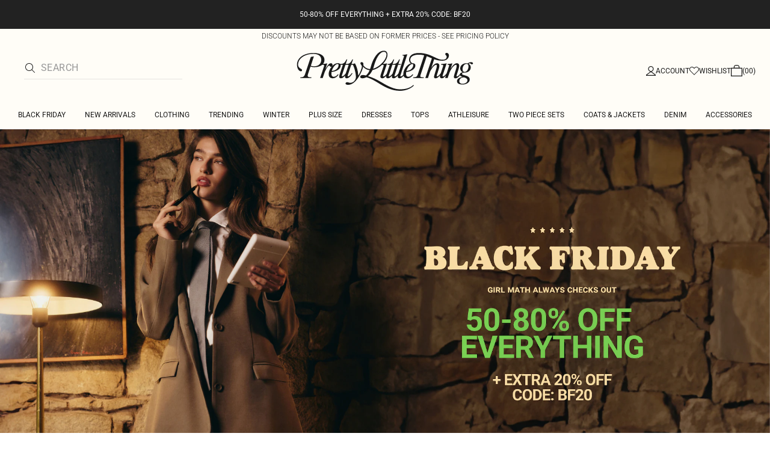

--- FILE ---
content_type: text/html; charset=utf-8
request_url: https://www.prettylittlething.us/
body_size: 36301
content:
<!DOCTYPE html><html dir="ltr" lang="en"><head><meta charSet="utf-8" data-next-head=""/><meta name="viewport" content="initial-scale=1.0, width=device-width, maximum-scale=5" data-next-head=""/><link rel="apple-touch-icon" sizes="180x180" href="https://cdn-media.prettylittlething.com/favicons/apple-touch-icon.png" data-next-head=""/><link rel="icon" type="image/png" sizes="32x32" href="https://cdn-media.prettylittlething.com/favicons/favicon-32x32.png" data-next-head=""/><link rel="icon" type="image/png" sizes="16x16" href="https://cdn-media.prettylittlething.com/favicons/favicon-16x16.png" data-next-head=""/><link rel="manifest" href="https://cdn-media.prettylittlething.com/favicons/site.webmanifest" data-next-head=""/><link rel="mask-icon" href="https://cdn-media.prettylittlething.com/favicons/safari-pinned-tab.svg" color="#f6c3dc" data-next-head=""/><meta name="apple-mobile-web-app-title" content="PLT" data-next-head=""/><meta name="application-name" content="PLT" data-next-head=""/><meta name="msapplication-TileColor" content="#000000" data-next-head=""/><meta name="theme-color" content="#ffffff" data-next-head=""/><meta property="og:url" content="https://www.prettylittlething.us" data-next-head=""/><meta property="og:site_name" content="PrettyLittleThing" data-next-head=""/><meta property="og:type" content="website" data-next-head=""/><meta property="og:title" content="Women&#x27;s Fashion Clothing &amp; Dresses" data-next-head=""/><meta property="og:description" content="Shop the latest in women&#x27;s fashion and accessories with PrettyLittleThing, the generation-defining style source for every kind of It Girl." data-next-head=""/><meta property="og:image" content="https://cdn-skin.prettylittlething.com/frontend/prettylittlething/plt-theme/images/PLT-ICON.jpg" data-next-head=""/><meta name="twitter:card" content="summary" data-next-head=""/><meta name="twitter:title" content="PrettyLittleThing" data-next-head=""/><meta name="twitter:description" content="Shop the latest in women&#x27;s fashion and accessories with PrettyLittleThing, the generation-defining style source for every kind of It Girl." data-next-head=""/><meta name="twitter:image" content="https://cdn-skin.prettylittlething.com/frontend/prettylittlething/plt-theme/images/PLT-ICON.jpg" data-next-head=""/><meta name="twitter:site" content="@OfficialPLT" data-next-head=""/><title data-next-head="">Women&#x27;s Fashion Clothing &amp; Dresses | PLT USA</title><meta name="description" content="Shop the latest in women&#x27;s fashion and accessories with PrettyLittleThing, the generation-defining style source for every kind of It Girl." data-next-head=""/><meta name="robots" content="index, follow" data-next-head=""/><link rel="canonical" href="https://www.prettylittlething.us" data-next-head=""/><link rel="alternate" href="https://www.prettylittlething.com" hrefLang="en-gb" data-next-head=""/><link rel="alternate" href="https://www.prettylittlething.us" hrefLang="en-us" data-next-head=""/><link rel="alternate" href="https://www.prettylittlething.ca" hrefLang="en-ca" data-next-head=""/><link rel="alternate" href="https://www.prettylittlething.ie" hrefLang="en-ie" data-next-head=""/><link rel="alternate" href="https://www.prettylittlething.com.au" hrefLang="en-au" data-next-head=""/><link rel="alternate" href="https://www.prettylittlething.com.au" hrefLang="en-nz" data-next-head=""/><link rel="alternate" href="https://www.prettylittlething.fr" hrefLang="fr-fr" data-next-head=""/><link rel="alternate" href="https://www.prettylittlething.ae" hrefLang="en-ae" data-next-head=""/><link rel="alternate" href="https://www.prettylittlething.sa" hrefLang="en-sa" data-next-head=""/><link rel="alternate" href="https://www.prettylittlething.qa" hrefLang="en-qa" data-next-head=""/><link rel="preload" as="font" type="font/ttf" crossorigin="anonymous" href="https://cdn-skin.prettylittlething.com/frontend/prettylittlething/plt-theme/fonts/Roboto-Light.ttf"/><link rel="preload" as="font" type="font/ttf" crossorigin="anonymous" href="https://cdn-skin.prettylittlething.com/frontend/prettylittlething/plt-theme/fonts/Roboto-Regular.ttf"/><link rel="preload" as="font" type="font/ttf" crossorigin="anonymous" href="https://cdn-skin.prettylittlething.com/frontend/prettylittlething/plt-theme/fonts/Roboto-Medium.ttf"/><link rel="preload" as="font" type="font/ttf" crossorigin="anonymous" href="https://cdn-skin.prettylittlething.com/frontend/prettylittlething/plt-theme/fonts/Cardo-Regular.ttf"/><link data-next-font="" rel="preconnect" href="/" crossorigin="anonymous"/><link rel="preload" href="https://cdn-skin.prettylittlething.com/use1/_next/static/css/96c2f15985188413.css" as="style"/><link rel="stylesheet" href="https://cdn-skin.prettylittlething.com/use1/_next/static/css/96c2f15985188413.css" data-n-g=""/><noscript data-n-css=""></noscript><script defer="" noModule="" src="https://cdn-skin.prettylittlething.com/use1/_next/static/chunks/polyfills-42372ed130431b0a.js"></script><script defer="" src="https://cdn-skin.prettylittlething.com/use1/_next/static/chunks/7210.65da45a57a2fcfd1.js"></script><script defer="" src="https://cdn-skin.prettylittlething.com/use1/_next/static/chunks/399.3a3d3795e2db5521.js"></script><script defer="" src="https://cdn-skin.prettylittlething.com/use1/_next/static/chunks/3888.9265f9bdedd7e284.js"></script><script defer="" src="https://cdn-skin.prettylittlething.com/use1/_next/static/chunks/305.b510d1fc0ca44450.js"></script><script defer="" src="https://cdn-skin.prettylittlething.com/use1/_next/static/chunks/6215.5724d8c08b74f740.js"></script><script defer="" src="https://cdn-skin.prettylittlething.com/use1/_next/static/chunks/7689.6cb4af408cecef99.js"></script><script defer="" src="https://cdn-skin.prettylittlething.com/use1/_next/static/chunks/9075-2f70d6049c1c5a41.js"></script><script defer="" src="https://cdn-skin.prettylittlething.com/use1/_next/static/chunks/8221-cafb8f3623bd0fa7.js"></script><script defer="" src="https://cdn-skin.prettylittlething.com/use1/_next/static/chunks/7300-ff6521c177c6c4a8.js"></script><script defer="" src="https://cdn-skin.prettylittlething.com/use1/_next/static/chunks/369-029b1dfa8c54b8e6.js"></script><script defer="" src="https://cdn-skin.prettylittlething.com/use1/_next/static/chunks/7563-0117822999c1b12b.js"></script><script defer="" src="https://cdn-skin.prettylittlething.com/use1/_next/static/chunks/9701-2f56b22fac062c03.js"></script><script defer="" src="https://cdn-skin.prettylittlething.com/use1/_next/static/chunks/7069-ee384dbe820d3421.js"></script><script defer="" src="https://cdn-skin.prettylittlething.com/use1/_next/static/chunks/2797-00f7d0f26c841c71.js"></script><script defer="" src="https://cdn-skin.prettylittlething.com/use1/_next/static/chunks/6791-f6103fba80e387aa.js"></script><script defer="" src="https://cdn-skin.prettylittlething.com/use1/_next/static/chunks/7519.c00d1f70ce6e4fd1.js"></script><script defer="" src="https://cdn-skin.prettylittlething.com/use1/_next/static/chunks/8212-8bd4ae34ac95c0de.js"></script><script defer="" src="https://cdn-skin.prettylittlething.com/use1/_next/static/chunks/1301-8a06d84a952caefa.js"></script><script defer="" src="https://cdn-skin.prettylittlething.com/use1/_next/static/chunks/3856-d3acfffcac4bc4f6.js"></script><script defer="" src="https://cdn-skin.prettylittlething.com/use1/_next/static/chunks/676-a327c9d4852ae6f2.js"></script><script defer="" src="https://cdn-skin.prettylittlething.com/use1/_next/static/chunks/9760-b43db3489bf06aab.js"></script><script defer="" src="https://cdn-skin.prettylittlething.com/use1/_next/static/chunks/445.94b152a287918d05.js"></script><script src="https://cdn-skin.prettylittlething.com/use1/_next/static/chunks/webpack-dd2cbc583046305b.js" defer=""></script><script src="https://cdn-skin.prettylittlething.com/use1/_next/static/chunks/framework-856d5b6f10088bf2.js" defer=""></script><script src="https://cdn-skin.prettylittlething.com/use1/_next/static/chunks/main-dcd14c0213b33b75.js" defer=""></script><script src="https://cdn-skin.prettylittlething.com/use1/_next/static/chunks/pages/_app-d9755e1a4187a0ca.js" defer=""></script><script src="https://cdn-skin.prettylittlething.com/use1/_next/static/chunks/9573-8567848f6caac75d.js" defer=""></script><script src="https://cdn-skin.prettylittlething.com/use1/_next/static/chunks/6913-31d089a32a2f5e04.js" defer=""></script><script src="https://cdn-skin.prettylittlething.com/use1/_next/static/chunks/2135-cc9a64d792d03137.js" defer=""></script><script src="https://cdn-skin.prettylittlething.com/use1/_next/static/chunks/8444-34b79f0dda2bb3b9.js" defer=""></script><script src="https://cdn-skin.prettylittlething.com/use1/_next/static/chunks/682-3c1514af1b01f7b2.js" defer=""></script><script src="https://cdn-skin.prettylittlething.com/use1/_next/static/chunks/6649-eaa2dc098dc95145.js" defer=""></script><script src="https://cdn-skin.prettylittlething.com/use1/_next/static/chunks/4587-4c14e7225e4376e8.js" defer=""></script><script src="https://cdn-skin.prettylittlething.com/use1/_next/static/chunks/1078-ede73923eb9777ae.js" defer=""></script><script src="https://cdn-skin.prettylittlething.com/use1/_next/static/chunks/454-ccde23e1fb892370.js" defer=""></script><script src="https://cdn-skin.prettylittlething.com/use1/_next/static/chunks/4357-0ec26cfe8677129a.js" defer=""></script><script src="https://cdn-skin.prettylittlething.com/use1/_next/static/chunks/6530-90d009593f04f47e.js" defer=""></script><script src="https://cdn-skin.prettylittlething.com/use1/_next/static/chunks/5350-6ba542d65e5290ac.js" defer=""></script><script src="https://cdn-skin.prettylittlething.com/use1/_next/static/chunks/9508-971c56731a92e65c.js" defer=""></script><script src="https://cdn-skin.prettylittlething.com/use1/_next/static/chunks/9260-103971e5935334cc.js" defer=""></script><script src="https://cdn-skin.prettylittlething.com/use1/_next/static/chunks/6460-00583a4efee2ba09.js" defer=""></script><script src="https://cdn-skin.prettylittlething.com/use1/_next/static/chunks/8925-80445984e0873f9d.js" defer=""></script><script src="https://cdn-skin.prettylittlething.com/use1/_next/static/chunks/pages/index-19721495537d32d6.js" defer=""></script><script src="https://cdn-skin.prettylittlething.com/use1/_next/static/0dt8Wb80sx3fuVoOgOv2p/_buildManifest.js" defer=""></script><script src="https://cdn-skin.prettylittlething.com/use1/_next/static/0dt8Wb80sx3fuVoOgOv2p/_ssgManifest.js" defer=""></script>
<script>(window.BOOMR_mq=window.BOOMR_mq||[]).push(["addVar",{"rua.upush":"true","rua.cpush":"false","rua.upre":"true","rua.cpre":"true","rua.uprl":"false","rua.cprl":"false","rua.cprf":"false","rua.trans":"SJ-82e1f440-beed-4f47-9365-cdbe5a6a86e1","rua.cook":"true","rua.ims":"false","rua.ufprl":"false","rua.cfprl":"false","rua.isuxp":"false","rua.texp":"norulematch","rua.ceh":"false","rua.ueh":"false","rua.ieh.st":"0"}]);</script>
                              <script>!function(a){var e="https://s.go-mpulse.net/boomerang/",t="addEventListener";if(""=="True")a.BOOMR_config=a.BOOMR_config||{},a.BOOMR_config.PageParams=a.BOOMR_config.PageParams||{},a.BOOMR_config.PageParams.pci=!0,e="https://s2.go-mpulse.net/boomerang/";if(window.BOOMR_API_key="KVB7D-P8KGL-2UYKY-9ZDAA-D2T6V",function(){function n(e){a.BOOMR_onload=e&&e.timeStamp||(new Date).getTime()}if(!a.BOOMR||!a.BOOMR.version&&!a.BOOMR.snippetExecuted){a.BOOMR=a.BOOMR||{},a.BOOMR.snippetExecuted=!0;var i,_,o,r=document.createElement("iframe");if(a[t])a[t]("load",n,!1);else if(a.attachEvent)a.attachEvent("onload",n);r.src="javascript:void(0)",r.title="",r.role="presentation",(r.frameElement||r).style.cssText="width:0;height:0;border:0;display:none;",o=document.getElementsByTagName("script")[0],o.parentNode.insertBefore(r,o);try{_=r.contentWindow.document}catch(O){i=document.domain,r.src="javascript:var d=document.open();d.domain='"+i+"';void(0);",_=r.contentWindow.document}_.open()._l=function(){var a=this.createElement("script");if(i)this.domain=i;a.id="boomr-if-as",a.src=e+"KVB7D-P8KGL-2UYKY-9ZDAA-D2T6V",BOOMR_lstart=(new Date).getTime(),this.body.appendChild(a)},_.write("<bo"+'dy onload="document._l();">'),_.close()}}(),"".length>0)if(a&&"performance"in a&&a.performance&&"function"==typeof a.performance.setResourceTimingBufferSize)a.performance.setResourceTimingBufferSize();!function(){if(BOOMR=a.BOOMR||{},BOOMR.plugins=BOOMR.plugins||{},!BOOMR.plugins.AK){var e="true"=="true"?1:0,t="cookiepresent",n="ami2a45yd5td22jkyr3q-f-a16010eab-clientnsv4-s.akamaihd.net",i="false"=="true"?2:1,_={"ak.v":"39","ak.cp":"507959","ak.ai":parseInt("334764",10),"ak.ol":"0","ak.cr":9,"ak.ipv":4,"ak.proto":"h2","ak.rid":"8186cdca","ak.r":51118,"ak.a2":e,"ak.m":"dsca","ak.n":"essl","ak.bpcip":"3.17.160.0","ak.cport":50626,"ak.gh":"23.212.7.210","ak.quicv":"","ak.tlsv":"tls1.3","ak.0rtt":"","ak.0rtt.ed":"","ak.csrc":"-","ak.acc":"","ak.t":"1764410487","ak.ak":"hOBiQwZUYzCg5VSAfCLimQ==NI96L2sy8eteQ2yUCDW5rEWHFPgA/nnIp9dsDXffuwb/lC+bJg+nEaOA9X/W6WarR3hfF4aOkbv9d3ONutLlQaL0ZxeVUv9ha8XmP3m/sM0cYqQYxQH1naTrgqHKcL5PrkWXT0vXRPHcsCkStMXx2hE/AwZ8hhC42UsoX/NPGx+p+zsGy/S+6uZ7JhEhyNvNMDKtVi5RdIjww4EUL843eaSooKjC/DFxV4Bql8ngWbCGYuavbB58sx2FHZPyH92sWlb2Wr89++Rx5iQxaHXWUJy/5aXCt9k5HuXjSVFgxSEwNeaa6QQ3OpQSQ2LI8ffyTi5vgW2kMcE+3SjR4KNgcHA1TN3rncFyqLgkswXzzY9K2yqmzh0syl6hRCCpwVCf9qW6C78BbVXgiKTSI2LPaFPjU5Typ8YhVOAl6Jg1hkk=","ak.pv":"634","ak.dpoabenc":"","ak.tf":i};if(""!==t)_["ak.ruds"]=t;var o={i:!1,av:function(e){var t="http.initiator";if(e&&(!e[t]||"spa_hard"===e[t]))_["ak.feo"]=void 0!==a.aFeoApplied?1:0,BOOMR.addVar(_)},rv:function(){var a=["ak.bpcip","ak.cport","ak.cr","ak.csrc","ak.gh","ak.ipv","ak.m","ak.n","ak.ol","ak.proto","ak.quicv","ak.tlsv","ak.0rtt","ak.0rtt.ed","ak.r","ak.acc","ak.t","ak.tf"];BOOMR.removeVar(a)}};BOOMR.plugins.AK={akVars:_,akDNSPreFetchDomain:n,init:function(){if(!o.i){var a=BOOMR.subscribe;a("before_beacon",o.av,null,null),a("onbeacon",o.rv,null,null),o.i=!0}return this},is_complete:function(){return!0}}}}()}(window);</script></head><body class="overflow-x-hidden font-brand-thin"><noscript><iframe title="tag manager" src="https://www.googletagmanager.com/ns.html?id=GTM-T7CZND" height="0" width="0" style="display:none;visibility:hidden"></iframe></noscript><div id="__next"><div class="flex min-h-screen flex-col bg-rebrand-accent-100 text-rebrand-accent-100-contrast"><div id="header-top-nav" class="sticky z-header transition-all duration-500" style="top:0"><header class="relative z-header"><div id="header-banners"><style>
          #header-banner {
            background-color: #222222;
          }
          @media (min-width: 1024px) {
            #header-banner {
              background-color: #222222;
            }
          }
          </style><a class="link-banner flex-col hover:no-underline h-full min-h-[48px] px-2 py-3 text-xs leading-[84%] flex items-center justify-center text-center" href="/new-in.html" id="header-banner"><p class="w-full lg:hidden font-rebrand-regular" style="color:#FFFFFF;font-size:12px">50-80% OFF EVERYTHING + EXTRA 20% CODE: BF20</p><p class="hidden w-full lg:block font-rebrand-regular" style="color:#FFFFFF;font-size:12px">50-80% OFF EVERYTHING + EXTRA 20% CODE: BF20</p></a><a href="/terms#pricing-policy" class="w-full" target="_blank" rel="noreferrer" id="discount-banner"><div class="bg-rebrand-accent-100 px-4 py-1 text-center text-rebrand-accent-100-contrast"><p class="mb-0 font-rebrand-light text-xs uppercase">DISCOUNTS MAY NOT BE BASED ON FORMER PRICES - SEE PRICING POLICY</p></div></a></div><div class="grid grid-cols-[12px_1fr_1fr_1fr_12px] grid-rows-[auto_12px_auto_auto_auto] items-center bg-rebrand-accent-100 pt-2 text-rebrand-accent-100-contrast lg:grid-cols-[24px_1fr_1fr_1fr_24px] lg:grid-rows-[auto_auto_auto] lg:pt-3"><div class="col-start-2 flex gap-3 lg:hidden"><button id="header-burger-menu" class="p-1.5 lg:hidden"><svg width="16" height="16" viewBox="0 0 16 16" fill="none" xmlns="http://www.w3.org/2000/svg" class="w-[18px] text-rebrand-base-100-contrast" aria-hidden="true" focusable="false"><g id="Menu"><path id="Primary" d="M0 5H16V6H0V5ZM16 10V11H0V10H16Z" fill="currentColor"></path></g></svg><span style="position:absolute;border:0;width:1px;height:1px;padding:0;margin:-1px;overflow:hidden;clip:rect(0, 0, 0, 0);white-space:nowrap;word-wrap:normal">Menu</span></button><button id="header-search-icon" class="hidden lg:block"><svg width="16" height="16" viewBox="0 0 16 16" fill="none" xmlns="http://www.w3.org/2000/svg" class="block w-5 cursor-pointer text-rebrand-base-100-contrast lg:hidden" aria-hidden="true" focusable="false"><g id="magnifying-glass-light 1" clip-path="url(#clip0_5034_9188)"><path id="Vector" d="M12 6.5C12 5.77773 11.8577 5.06253 11.5813 4.39524C11.3049 3.72795 10.8998 3.12163 10.3891 2.61091C9.87837 2.10019 9.27205 1.69506 8.60476 1.41866C7.93747 1.14226 7.22227 1 6.5 1C5.77773 1 5.06253 1.14226 4.39524 1.41866C3.72795 1.69506 3.12163 2.10019 2.61091 2.61091C2.10019 3.12163 1.69506 3.72795 1.41866 4.39524C1.14226 5.06253 1 5.77773 1 6.5C1 7.22227 1.14226 7.93747 1.41866 8.60476C1.69506 9.27205 2.10019 9.87837 2.61091 10.3891C3.12163 10.8998 3.72795 11.3049 4.39524 11.5813C5.06253 11.8577 5.77773 12 6.5 12C7.22227 12 7.93747 11.8577 8.60476 11.5813C9.27205 11.3049 9.87837 10.8998 10.3891 10.3891C10.8998 9.87837 11.3049 9.27205 11.5813 8.60476C11.8577 7.93747 12 7.22227 12 6.5ZM10.7281 11.4375C9.59375 12.4125 8.11563 13 6.5 13C2.90937 13 0 10.0906 0 6.5C0 2.90937 2.90937 0 6.5 0C10.0906 0 13 2.90937 13 6.5C13 8.11563 12.4125 9.59375 11.4375 10.7281L15.8531 15.1469C16.0469 15.3406 16.0469 15.6594 15.8531 15.8531C15.6594 16.0469 15.3406 16.0469 15.1469 15.8531L10.7281 11.4375Z" fill="currentColor"></path></g><defs><clipPath id="clip0_5034_9188"><rect width="16" height="16" fill="white"></rect></clipPath></defs></svg><span style="position:absolute;border:0;width:1px;height:1px;padding:0;margin:-1px;overflow:hidden;clip:rect(0, 0, 0, 0);white-space:nowrap;word-wrap:normal">Search</span></button></div><div class="lg:col-auto lg:col-start-2 lg:row-start-auto lg:row-end-auto lg:max-w-[279px] col-span-6 row-start-4 row-end-5"><div class="lg:-mis-6"><div class="relative lg:pis-10"><form id="header-search-input" role="search" aria-label="sitewide" class="flex !border-b transition-colors duration-200 focus-within:border-b-2 focus-within:!border-rebrand-accent-100-contrast lg:border-b-1 border-y border-rebrand-base-300 px-4 py-2.5 leading-none lg:border-t-0 lg:border-rebrand-primary/10 lg:px-0 lg:pb-2 lg:pt-0"><div class="visible flex items-center"><button id="search-button" type="submit" tabindex="-1" aria-label="search" title="Search"><svg width="16" height="16" viewBox="0 0 16 16" fill="none" xmlns="http://www.w3.org/2000/svg" class="h-4 w-5 text-current mie-2"><g id="magnifying-glass-light 1" clip-path="url(#clip0_5034_9188)"><path id="Vector" d="M12 6.5C12 5.77773 11.8577 5.06253 11.5813 4.39524C11.3049 3.72795 10.8998 3.12163 10.3891 2.61091C9.87837 2.10019 9.27205 1.69506 8.60476 1.41866C7.93747 1.14226 7.22227 1 6.5 1C5.77773 1 5.06253 1.14226 4.39524 1.41866C3.72795 1.69506 3.12163 2.10019 2.61091 2.61091C2.10019 3.12163 1.69506 3.72795 1.41866 4.39524C1.14226 5.06253 1 5.77773 1 6.5C1 7.22227 1.14226 7.93747 1.41866 8.60476C1.69506 9.27205 2.10019 9.87837 2.61091 10.3891C3.12163 10.8998 3.72795 11.3049 4.39524 11.5813C5.06253 11.8577 5.77773 12 6.5 12C7.22227 12 7.93747 11.8577 8.60476 11.5813C9.27205 11.3049 9.87837 10.8998 10.3891 10.3891C10.8998 9.87837 11.3049 9.27205 11.5813 8.60476C11.8577 7.93747 12 7.22227 12 6.5ZM10.7281 11.4375C9.59375 12.4125 8.11563 13 6.5 13C2.90937 13 0 10.0906 0 6.5C0 2.90937 2.90937 0 6.5 0C10.0906 0 13 2.90937 13 6.5C13 8.11563 12.4125 9.59375 11.4375 10.7281L15.8531 15.1469C16.0469 15.3406 16.0469 15.6594 15.8531 15.8531C15.6594 16.0469 15.3406 16.0469 15.1469 15.8531L10.7281 11.4375Z" fill="currentColor"></path></g><defs><clipPath id="clip0_5034_9188"><rect width="16" height="16" fill="white"></rect></clipPath></defs></svg></button></div><label for="search-input" class="visually-hidden">Search</label><input id="search-input" spellCheck="false" class="w-full flex-grow bg-transparent font-rebrand-regular uppercase leading-5 tracking-wide text-rebrand-accent-100-contrast placeholder:text-rebrand-base-300 focus:outline-none" placeholder="Search" name="search" value=""/></form></div></div></div><div class="flex items-center justify-center"><span class="inline-block w-[149px] leading-none lg:w-[298px]"><a href="/" id="prettylittlething-wordmark" class="block"><svg aria-label="Pretty Little Thing" viewBox="0 0 679.68 153.24" fill="currentColor" xmlns="http://www.w3.org/2000/svg" class="h-auto w-full cursor-pointer"><defs></defs><path d="M144.74,99.98c6.66,0,12.21-3.7,16.4-9.74l2.71,1.73c-6.29,8.88-14.3,13.69-21.58,13.69-10.36,0-16.03-5.18-16.03-17.01.12-8.63,4.69-19.36,11.47-27.49-1.11.62-1.97.74-3.21.62-1.97-.12-3.33-.99-4.19-2.59-.74-1.36-1.36-2.1-2.47-2.1-3.82,0-13.69,15.78-18.12,29.1l-6.16,18.62h-9.86l14.79-44.38c1.48-4.69.62-6.29-4.44-6.29h-2.1c-6.66,5.79-17.38,9.25-30.45,9.25-4.44,0-9.62-.74-14.18-2.22l-9.37,28.11c-.86,2.59-1.36,4.56-1.36,6.29,0,5.3,4.69,6.29,14.18,6.29l-.74,2.96H18.49l.74-2.96c10.11,0,14.18-2.22,17.75-12.82L58.56,24.41l11.71-2.1-11.84,35.63c3.7,1.11,7.64,2.1,13.07,2.1,16.27,0,26.63-10.11,26.63-24.78,0-13.69-10.73-22.44-29.34-22.44-33.78,0-58.56,17.75-58.56,40.81,0,9.49,6.41,13.44,10.11,15.53,3.95,2.22,4.93,3.58,4.93,5.67,0,2.71-1.6,4.19-4.44,4.19-6.53,0-14.67-9.12-14.67-25.4,0-25.52,25.77-44.14,62.63-44.14,25.89,0,41.18,9.62,41.55,25.77.12,6.29-1.85,11.47-5.42,15.78,5.55-.25,11.96-1.36,16.03-2.34l-7.27,21.95c9.86-17.38,15.16-22.19,21.45-22.19,3.45,0,5.67,2.34,5.67,6.04,0,1.6-.25,2.96-.74,4.07,5.79-6.04,12.7-10.23,20.1-10.36,4.56-.12,7.64.99,9.49,2.96h2.34c12.45,0,16.77-7.52,21.95-17.38h2.71l-5.79,17.38h3.21c12.45,0,16.77-7.52,21.95-17.38h2.71l-5.79,17.38h3.7c4.07,0,7.4-1.36,8.88-2.84,6.78,11.47,11.96,27.37,12.95,46.85,8.01-12.08,13.69-28.73,13.56-35.01-.12-5.42-5.55-6.9-5.55-11.71,0-2.34,1.6-4.19,4.93-4.31,3.82,0,6.66,2.96,6.66,8.51,0,13.81-9.62,35.75-21.58,53.14-12.33,17.88-25.03,24.66-36.25,24.66-6.9,0-10.11-1.97-10.11-5.06,0-2.84,2.84-4.68,6.16-4.68,5.05,0,6.66,2.22,11.96,2.22,12.21,0,21.33-11.84,21.33-21.7,0-13.93-5.3-34.4-11.47-47.1h-6.16l-12.21,36.49c-1.11,3.33-1.48,4.68-1.48,6.04,0,.99.49,1.6,1.6,1.6,3.33,0,9.99-6.04,14.18-12.58l2.47,1.36c-7.77,12.21-15.04,18.62-21.95,18.62-4.31,0-6.29-2.22-6.29-6.16,0-1.48.12-2.96.49-4.44-5.55,6.9-11.1,10.6-16.15,10.6-4.44,0-6.41-2.22-6.41-6.16,0-3.7.99-6.78,2.22-10.36l11.71-35.01h-8.88c.37,1.11.49,2.1.49,3.33,0,14.43-19.73,23.3-34.52,24.04-.37,2.22-.62,4.69-.62,7.15-.12,6.66,2.96,11.34,8.14,11.34ZM163.73,55.35c0-2.84-1.23-4.07-3.58-4.07-6.78,0-18.25,11.59-22.19,26.63,15.66-.99,25.77-11.96,25.77-22.56ZM176.18,96.66c0,.99.62,1.6,1.6,1.6,3.21,0,9.37-5.42,13.44-11.59l10.97-32.55h-12.33l-12.21,36.49c-1.11,3.33-1.48,4.68-1.48,6.04Z"></path><path d="M389.59,54.12l-12.21,36.62c-1.11,3.21-1.48,4.56-1.48,5.92,0,.99.62,1.6,1.6,1.6,3.33,0,9.37-5.3,13.56-11.59l19.97-61.52c.74-2.22.86-3.08.74-3.82,0-1.97-1.97-2.47-6.04-2.1l.86-2.59c5.67-.37,13.69-1.48,18-2.47l-25.03,76.93c-.99,3.21-1.48,4.56-1.48,5.67,0,1.48,1.11,1.85,2.1,1.85,2.22,0,5.3-2.1,9.37-6.78-.12-1.11-.12-2.22-.12-3.21,0-16.15,16.15-40.19,33.91-40.44,7.89-.12,11.59,3.08,11.59,9.25,0,14.43-19.6,23.3-34.65,24.17-.37,2.1-.62,4.69-.62,7.03,0,6.66,3.08,11.34,8.14,11.34,6.78,0,12.21-3.7,16.52-9.74l2.71,1.73c-6.41,8.88-14.43,13.69-21.7,13.69-7.89,0-13.07-2.96-15.04-9.86-5.18,6.17-9.99,9.86-14.92,9.86s-7.4-2.59-7.4-6.9c0-1.11.12-2.22.49-3.7-5.67,7.03-11.1,10.6-16.15,10.6-4.44,0-6.41-2.1-6.41-6.04,0-1.48.12-2.84.37-4.07-5.18,6.41-10.6,10.11-15.78,10.11-4.44,0-6.41-2.22-6.41-6.04,0-1.23.12-2.47.37-3.7-5.18,6.16-9.99,9.74-14.79,9.74s-7.4-2.47-7.4-6.9c0-2.59.99-5.67,2.1-9.12l9.74-29.22c1.48-4.69.62-6.29-4.44-6.29h-.86c-10.48,9.99-23.3,17.63-36.25,20.1-4.68,10.23-10.73,17.75-17.38,23.06,15.66,4.69,33.29,12.58,51.41,23.67,27.74,16.77,49.44,26.63,70.28,26.63,19.6,0,37.6-4.07,50.55-16.64l2.1,1.97c-13.44,14.3-35.51,20.34-52.52,20.34-27.74,0-51.41-10.73-72.99-23.92-17.38-10.48-35.14-22.44-54.99-27.86-5.06,2.84-10.23,4.19-14.79,4.19-5.42,0-8.51-2.1-8.51-5.92s4.56-6.41,9.62-6.41,8.75.99,12.08,1.73c6.04-5.3,10.36-10.85,14.3-20.22-10.48-.99-22.69-7.52-28.11-18.49l2.22-3.45c5.79,11.47,16.77,17.14,27.49,17.63,1.11-3.08,2.22-6.53,3.21-10.23,7.77-28.85,25.4-59.43,48.95-59.43,8.01,0,14.06,5.05,13.81,15.41-.12,10.97-7.03,23.79-17.38,34.77,5.79-.49,12.33-1.48,16.03-2.34l-14.18,42.41c-.99,3.21-1.48,4.56-1.48,5.79,0,1.11.74,1.73,1.85,1.73,2.96,0,6.9-2.96,12.45-10.23l11.22-34.27h-8.88l.86-2.96h1.23c11.84,0,15.41-7.03,20.84-17.38h2.71l-5.92,17.51h.37v-.12h2.71c12.45,0,16.77-7.52,21.95-17.38h2.71l-5.79,17.38h9.62l-.86,2.96h-9.74ZM345.45,16.15c.49-7.27-3.33-11.22-9.99-11.22-16.15,0-30.33,26.75-37.85,55.11-.86,3.33-1.73,6.16-2.84,9.12,23.55-6.29,49.56-32.55,50.67-53.01ZM355.56,90.74c-1.11,3.21-1.48,4.69-1.48,5.67,0,1.23.37,1.97,2.1,1.97,2.84,0,9.49-6.41,12.45-10.73l11.22-33.54h-12.08l-12.21,36.62ZM446.92,55.35c0-2.84-1.23-4.07-3.58-4.07-6.78,0-18.25,11.59-22.19,26.63,15.66-.99,25.77-11.96,25.77-22.56Z"></path><path d="M631.85,88.76c0,7.27,29.22,3.95,29.22,21.33,0,12.95-15.17,19.6-27.86,19.23-15.41-.49-20.34-5.79-20.34-12.7,0-9.74,9.74-14.3,21.45-16.03-4.56-1.48-8.63-3.21-9.99-6.53-5.92,7.64-11.22,11.71-17.75,11.71-3.08,0-5.55-1.6-5.55-5.18,0-2.59.99-6.66,2.34-10.85l5.79-18.99c1.73-5.67,2.34-9.37,2.47-11.84.12-3.7-1.11-4.44-2.59-4.44-5.3,0-14.05,7.15-23.92,27.62v-.12l-7.77,22.81h-9.74l3.08-9.49c-5.42,6.66-10.23,10.36-15.16,10.36s-7.52-2.47-7.52-6.78c0-1.48.37-3.08.86-4.81-5.79,7.15-11.34,11.71-17.51,11.71-3.08,0-5.55-1.6-5.55-5.18,0-2.59,1.11-6.66,2.34-10.85l5.79-18.99c1.73-5.67,2.34-9.37,2.47-11.84.12-3.7-1.11-4.44-2.59-4.44-5.18,0-13.56,6.66-23.18,26.14l-8.01,24.17-9.86-.12,24.9-74.84c-6.41-2.71-12.82-5.67-19.48-8.14l-22.93,69.17c-3.58,10.6-.74,10.97,11.84,10.97l-.74,2.96h-39.82l.74-2.96c12.7,0,14.55-3.58,17.51-12.58l23.55-70.89c-6.04-1.6-12.45-2.59-19.73-2.59-19.23,0-32.92,6.66-32.92,19.48,0,6.41,4.07,12.58,9.25,12.95l-6.41,1.36c-4.69-2.96-7.52-7.64-7.4-14.3.12-12.95,9.25-25.77,37.48-25.77,44.38,0,66.08,25.64,89.02,25.64,10.73,0,15.53-3.58,16.03-10.73.49-6.41-5.3-6.16-5.3-10.6,0-2.71,1.97-4.81,5.3-4.81,4.69,0,8.75,3.95,8.63,10.36-.25,10.6-9.62,19.48-24.9,19.48-12.08,0-22.07-2.47-31.07-5.67l-10.97,33.29c8.14-13.44,16.64-18.12,22.07-18.12s8.51,3.58,8.51,9.25c0,5.18-1.36,10.11-3.21,16.27l-5.92,18.86c-.62,1.97-.86,2.96-.86,3.95,0,1.11.62,1.97,1.6,1.97,3.58,0,10.36-6.9,13.93-12.82l8.51-25.4c1.48-4.69.62-6.29-4.56-6.29h-2.84l.86-2.96c6.16,0,15.53-1.36,20.34-2.47l-14.18,42.41c-.99,3.21-1.48,4.56-1.48,5.79,0,1.11.74,1.73,1.85,1.73,3.21,0,7.4-3.33,13.56-11.59l8.75-26.63c.74-2.22.86-3.08.86-3.82,0-1.48-1.48-2.34-5.06-2.47h-.99l.86-2.96c5.3,0,13.19-1.23,17.51-2.47l-7.15,21.58c8.88-16.52,18.37-21.95,24.29-21.95,5.18,0,8.51,3.58,8.51,9.25,0,5.18-1.36,10.11-3.21,16.27l-5.92,18.86c-.74,1.97-.99,2.96-.99,3.95,0,1.11.62,1.97,1.73,1.97,3.21,0,7.64-4.07,11.22-8.88.99-4.32,6.16-6.66,11.1-7.15-6.04-2.34-10.11-7.52-10.11-14.18,0-11.47,10.48-19.97,23.06-19.97,1.97,0,3.95.25,5.67.74,2.59-2.47,7.15-4.93,12.58-4.93,3.95,0,7.27,1.6,7.27,4.68,0,1.85-1.6,3.7-4.07,3.7-4.56,0-4.81-4.19-7.89-4.19-1.85,0-3.21.99-4.44,2.22,4.93,2.71,8.01,7.77,8.01,13.44,0,10.73-8.63,19.85-22.44,19.85-6.16,0-10.85,1.23-10.85,4.81ZM633.2,126.49c10.6,0,19.23-4.93,19.23-13.19,0-6.78-6.66-9.25-13.44-11.34-9.74.62-17.26,5.55-17.26,14.67,0,5.06,3.45,9.86,11.47,9.86ZM656.38,60.78c0-7.77-3.7-9.86-7.52-9.86-8.01,0-14.79,8.88-14.79,19.85,0,7.4,2.96,10.6,7.52,10.6,8.26,0,14.79-9.49,14.79-20.59Z"></path></svg></a></span></div><div class="flex items-center justify-end lg:col-start-4 lg:gap-[10px] lg:pis-0"><div class="flex gap-3 lg:gap-6" id="frame-header-account-links"><a href="/customer/account/login" class="flex items-center gap-1 whitespace-nowrap" id="account-link" rel="nofollow" aria-label="Account"><svg width="16" height="16" viewBox="0 0 16 16" fill="none" xmlns="http://www.w3.org/2000/svg" class="h-[18px] text-rebrand-base-100-contrast" aria-hidden="true" focusable="false"><g id="Type=Atom, Name=Account, Device=All, State=Default" clip-path="url(#clip0_5310_23388)"><path id="Vector" fill-rule="evenodd" clip-rule="evenodd" d="M14.8571 14.8571H1.14286L7.42857 10.2857L8.12 9.83314L14.8571 14.8571ZM6.23543 7.51314C5.45634 7.0441 4.89526 6.28501 4.67541 5.40261C4.45556 4.5202 4.59491 3.5866 5.06286 2.80686C5.36516 2.29777 5.79517 1.87644 6.31033 1.58459C6.82548 1.29274 7.40792 1.14047 8 1.14286C8.59208 1.14047 9.17452 1.29274 9.68967 1.58459C10.2048 1.87644 10.6348 2.29777 10.9371 2.80686C11.4051 3.5866 11.5444 4.5202 11.3246 5.40261C11.1047 6.28501 10.5437 7.0441 9.76457 7.51314L8.09143 8.51886L6.23543 7.51314ZM9.25829 9.15086L10.3543 8.49257C11.3924 7.86676 12.1399 6.8548 12.433 5.67862C12.7261 4.50244 12.5408 3.25803 11.9177 2.21829C11.5095 1.54412 10.9349 0.986087 10.2491 0.597667C9.56333 0.209246 8.78928 0.00345099 8.00114 0H7.99886C7.21085 0.00344122 6.43691 0.20911 5.75115 0.597314C5.06539 0.985519 4.49076 1.54326 4.08229 2.21714C3.77321 2.73408 3.56905 3.30687 3.4815 3.90276C3.39395 4.49865 3.42472 5.10596 3.57204 5.68995C3.71937 6.27394 3.98036 6.82317 4.3401 7.30622C4.69984 7.78927 5.15127 8.19668 5.66857 8.50514L6.95543 9.20229L0 14.2857V16H16V14.2857L9.25829 9.15086Z" fill="currentColor"></path></g><defs><clipPath id="clip0_5310_23388"><rect width="16" height="16" fill="white"></rect></clipPath></defs></svg><span style="position:absolute;border:0;width:1px;height:1px;padding:0;margin:-1px;overflow:hidden;clip:rect(0, 0, 0, 0);white-space:nowrap;word-wrap:normal">Account</span><span class="hidden font-rebrand-regular text-xs uppercase lg:block">Account</span></a><a href="/customer/account/wishlist" class="flex items-center gap-1 whitespace-nowrap" title="Wishlist" id="wishlist-link" rel="nofollow"><span class="relative inline-block leading-4 text-gray-950"><svg width="16" height="14" viewBox="0 0 16 14" fill="none" xmlns="http://www.w3.org/2000/svg" class="h-[18px] text-rebrand-base-100-contrast" aria-hidden="true" focusable="false"><path id="Primary" d="M8 3.41563L7.29375 2.70937L6.53438 1.95C5.92813 1.34063 5.10313 1 4.24375 1C2.45312 1 1 2.45312 1 4.24375C1 5.10313 1.34063 5.92812 1.95 6.5375L2.70625 7.29375L8 12.5875L13.2937 7.29375L14.05 6.5375C14.6594 5.92812 15 5.10313 15 4.24375C15 2.45312 13.5469 1 11.7563 1C10.8969 1 10.0719 1.34063 9.4625 1.95L8.70625 2.70625L8 3.41563ZM8.70625 13.2937L8 14L7.29375 13.2937L2 8L1.24375 7.24375C0.446875 6.44687 0 5.36875 0 4.24375C0 1.9 1.9 0 4.24375 0C5.36875 0 6.44688 0.446875 7.24375 1.24375L7.29375 1.29375L8 2L8.70625 1.29375L8.75625 1.24375C9.55313 0.446875 10.6313 0 11.7563 0C14.1 0 16 1.9 16 4.24375C16 5.36875 15.5531 6.44687 14.7563 7.24375L14 8L8.70625 13.2937Z" fill="currentColor"></path></svg><span style="position:absolute;border:0;width:1px;height:1px;padding:0;margin:-1px;overflow:hidden;clip:rect(0, 0, 0, 0);white-space:nowrap;word-wrap:normal">Wishlist</span></span><span class="hidden font-rebrand-regular text-xs uppercase lg:block">Wishlist</span></a><div><div><a href="/checkout/cart" class="block leading-none" id="minibag-link" rel="nofollow"><span class="relative flex items-center gap-1"><svg width="16" height="16" viewBox="0 0 16 16" fill="none" xmlns="http://www.w3.org/2000/svg" class="size-[19px] text-rebrand-base-100-contrast" aria-hidden="true" focusable="false"><path fill-rule="evenodd" clip-rule="evenodd" d="M15 5H1V15H15V5ZM0 4V16H16V4H0Z" fill="currentColor"></path><path fill-rule="evenodd" clip-rule="evenodd" d="M9 1H7C5.89543 1 5 1.89543 5 3V4H11V3C11 1.89543 10.1046 1 9 1ZM7 0C5.34315 0 4 1.34315 4 3V5H12V3C12 1.34315 10.6569 0 9 0H7Z" fill="currentColor"></path></svg><span style="position:absolute;border:0;width:1px;height:1px;padding:0;margin:-1px;overflow:hidden;clip:rect(0, 0, 0, 0);white-space:nowrap;word-wrap:normal">Cart</span><span data-testid="cartCount-mobile" class="absolute bottom-px left-1/2 -translate-x-1/2 font-rebrand-regular text-[12px] lg:hidden">00</span><span data-testid="cartCount" class="hidden font-rebrand-regular text-xs lg:block">(<!-- -->00<!-- -->)</span></span></a></div></div></div></div><div class="col-span-6 row-start-5 row-end-6 lg:row-start-4 lg:row-end-5 lg:mt-4"><nav aria-label="Main" data-orientation="horizontal" dir="ltr" class="relative z-desktopNav hidden w-full justify-center bg-rebrand-accent-100 text-rebrand-primary lg:flex"><div style="position:relative"><ul data-orientation="horizontal" class="flex list-none flex-wrap justify-center p-0" id="frame-header-nav" dir="ltr"><li><button id="black-friday" data-state="closed" aria-expanded="false" aria-controls="radix-:R5icl6:-content-radix-:R2ticl6:" class="over:duration-100 flex cursor-pointer select-none items-center px-4 py-3 font-rebrand-regular text-xs uppercase leading-6 transition-colors delay-75 ease-in-out hover:font-rebrand-medium data-[state=open]:font-rebrand-medium" data-radix-collection-item=""><a href="https://www.prettylittlething.us/black-friday" tabindex="-1">BLACK FRIDAY</a></button></li><li><button id="new-arrivals" data-state="closed" aria-expanded="false" aria-controls="radix-:R5icl6:-content-radix-:R4ticl6:" class="over:duration-100 flex cursor-pointer select-none items-center px-4 py-3 font-rebrand-regular text-xs uppercase leading-6 transition-colors delay-75 ease-in-out hover:font-rebrand-medium data-[state=open]:font-rebrand-medium" data-radix-collection-item=""><a href="https://www.prettylittlething.us/new-in.html" tabindex="-1">NEW ARRIVALS</a></button></li><li><button id="clothing" data-state="closed" aria-expanded="false" aria-controls="radix-:R5icl6:-content-radix-:R6ticl6:" class="over:duration-100 flex cursor-pointer select-none items-center px-4 py-3 font-rebrand-regular text-xs uppercase leading-6 transition-colors delay-75 ease-in-out hover:font-rebrand-medium data-[state=open]:font-rebrand-medium" data-radix-collection-item=""><a href="https://www.prettylittlething.us/clothing.html" tabindex="-1">CLOTHING</a></button></li><li><button id="trending" data-state="closed" aria-expanded="false" aria-controls="radix-:R5icl6:-content-radix-:R8ticl6:" class="over:duration-100 flex cursor-pointer select-none items-center px-4 py-3 font-rebrand-regular text-xs uppercase leading-6 transition-colors delay-75 ease-in-out hover:font-rebrand-medium data-[state=open]:font-rebrand-medium" data-radix-collection-item=""><a href="https://www.prettylittlething.us/shop-by/trends.html" tabindex="-1">TRENDING</a></button></li><li><button id="winter" data-state="closed" aria-expanded="false" aria-controls="radix-:R5icl6:-content-radix-:Raticl6:" class="over:duration-100 flex cursor-pointer select-none items-center px-4 py-3 font-rebrand-regular text-xs uppercase leading-6 transition-colors delay-75 ease-in-out hover:font-rebrand-medium data-[state=open]:font-rebrand-medium" data-radix-collection-item=""><a href="https://www.prettylittlething.us/shop-by/season/winter.html" tabindex="-1">WINTER</a></button></li><li><button id="plus-size" data-state="closed" aria-expanded="false" aria-controls="radix-:R5icl6:-content-radix-:Rcticl6:" class="over:duration-100 flex cursor-pointer select-none items-center px-4 py-3 font-rebrand-regular text-xs uppercase leading-6 transition-colors delay-75 ease-in-out hover:font-rebrand-medium data-[state=open]:font-rebrand-medium" data-radix-collection-item=""><a href="https://www.prettylittlething.us/shop-by/plus-size-clothing.html" tabindex="-1">PLUS SIZE</a></button></li><li><button id="dresses" data-state="closed" aria-expanded="false" aria-controls="radix-:R5icl6:-content-radix-:Reticl6:" class="over:duration-100 flex cursor-pointer select-none items-center px-4 py-3 font-rebrand-regular text-xs uppercase leading-6 transition-colors delay-75 ease-in-out hover:font-rebrand-medium data-[state=open]:font-rebrand-medium" data-radix-collection-item=""><a href="https://www.prettylittlething.us/clothing/dresses.html" tabindex="-1">DRESSES</a></button></li><li><button id="tops" data-state="closed" aria-expanded="false" aria-controls="radix-:R5icl6:-content-radix-:Rgticl6:" class="over:duration-100 flex cursor-pointer select-none items-center px-4 py-3 font-rebrand-regular text-xs uppercase leading-6 transition-colors delay-75 ease-in-out hover:font-rebrand-medium data-[state=open]:font-rebrand-medium" data-radix-collection-item=""><a href="https://www.prettylittlething.us/clothing/tops.html" tabindex="-1">TOPS</a></button></li><li><button id="athleisure" data-state="closed" aria-expanded="false" aria-controls="radix-:R5icl6:-content-radix-:Riticl6:" class="over:duration-100 flex cursor-pointer select-none items-center px-4 py-3 font-rebrand-regular text-xs uppercase leading-6 transition-colors delay-75 ease-in-out hover:font-rebrand-medium data-[state=open]:font-rebrand-medium" data-radix-collection-item=""><a href="https://www.prettylittlething.us/clothing/athleisure.html" tabindex="-1">ATHLEISURE</a></button></li><li><button id="two-piece sets" data-state="closed" aria-expanded="false" aria-controls="radix-:R5icl6:-content-radix-:Rkticl6:" class="over:duration-100 flex cursor-pointer select-none items-center px-4 py-3 font-rebrand-regular text-xs uppercase leading-6 transition-colors delay-75 ease-in-out hover:font-rebrand-medium data-[state=open]:font-rebrand-medium" data-radix-collection-item=""><a href="https://www.prettylittlething.us/clothing/two-piece-sets.html" tabindex="-1">TWO PIECE SETS</a></button></li><li><button id="coats-&amp; jackets" data-state="closed" aria-expanded="false" aria-controls="radix-:R5icl6:-content-radix-:Rmticl6:" class="over:duration-100 flex cursor-pointer select-none items-center px-4 py-3 font-rebrand-regular text-xs uppercase leading-6 transition-colors delay-75 ease-in-out hover:font-rebrand-medium data-[state=open]:font-rebrand-medium" data-radix-collection-item=""><a href="https://www.prettylittlething.us/clothing/coats-jackets.html" tabindex="-1">COATS &amp; JACKETS</a></button></li><li><button id="denim" data-state="closed" aria-expanded="false" aria-controls="radix-:R5icl6:-content-radix-:Roticl6:" class="over:duration-100 flex cursor-pointer select-none items-center px-4 py-3 font-rebrand-regular text-xs uppercase leading-6 transition-colors delay-75 ease-in-out hover:font-rebrand-medium data-[state=open]:font-rebrand-medium" data-radix-collection-item=""><a href="https://www.prettylittlething.us/clothing/denim.html" tabindex="-1">DENIM</a></button></li><li><button id="accessories" data-state="closed" aria-expanded="false" aria-controls="radix-:R5icl6:-content-radix-:Rqticl6:" class="over:duration-100 flex cursor-pointer select-none items-center px-4 py-3 font-rebrand-regular text-xs uppercase leading-6 transition-colors delay-75 ease-in-out hover:font-rebrand-medium data-[state=open]:font-rebrand-medium" data-radix-collection-item=""><a href="https://www.prettylittlething.us/accessories.html" tabindex="-1">ACCESSORIES</a></button></li></ul></div></nav></div></div><nav class="hidden"><ul><li><div><h3><a href="https://www.prettylittlething.us/black-friday">BLACK FRIDAY</a></h3><ul><li><h4><a href="https://www.prettylittlething.us/black-friday">BLACK FRIDAY</a></h4><ul><li><a href="https://www.prettylittlething.us/clothing.html">50%-80% Off Clothing</a></li><li><a href="https://www.prettylittlething.us/clothing/dresses.html">50%-80% Off Dresses</a></li><li><a href="https://www.prettylittlething.us/clothing/coats-jackets.html">50%-80% Off Coats &amp; Jackets</a></li><li><a href="https://www.prettylittlething.us/clothing/tops.html">50%-80% Off Tops</a></li><li><a href="https://www.prettylittlething.us/clothing/loungewear.html">50%-80% Off Loungewear</a></li><li><a href="https://www.prettylittlething.us/clothing/athleisure.html">50%-80% Off Athleisure</a></li><li><a href="https://www.prettylittlething.us/clothing/knits.html">50%-80% Off Knits</a></li><li><a href="https://www.prettylittlething.us/shop-by/party-shop.html">50%-80% Off Party</a></li><li><a href="https://www.prettylittlething.us/shop-by/bottoms.html">50%-80% Off Bottoms</a></li><li><a href="https://www.prettylittlething.us/clothing/denim.html">50%-80% Off Denim</a></li><li><a href="https://www.prettylittlething.us/shop-by/bestsellers.html">50%-80% Off Bestsellers</a></li></ul></li><li><h4><a href="https://www.prettylittlething.us/sale-us.html">TRENDING OFFERS</a></h4><ul><li><a href="https://www.prettylittlething.us/sale-us.html">View All Sale</a></li><li><a href="https://www.prettylittlething.us/black-friday/15-and-under-us.html">$15 &amp; Under</a></li><li><a href="https://www.prettylittlething.us/shop-by/promo/promo-1.html">Dresses $20 And Under</a></li><li><a href="https://www.prettylittlething.us/shop-by/promo/promo-4.html">Tops $12 And Under</a></li><li><a href="https://www.prettylittlething.us/black-friday/60-off-everything-us.html">60% Off &amp; More</a></li><li><a href="https://www.prettylittlething.us/shop-by/promo/promotions-one.html">70% Off Selected Winter Lines</a></li><li><a href="https://www.prettylittlething.us/black-friday/50-off-or-more-party.html">50% Off Or More Selected Party Lines</a></li></ul></li></ul></div></li><li><div><h3><a href="https://www.prettylittlething.us/new-in.html">NEW ARRIVALS</a></h3><ul><li><h4><a href="https://www.prettylittlething.us/new-in.html">NEW IN</a></h4><ul><li><a href="https://www.prettylittlething.us/new-in.html">View All</a></li><li><a href="https://www.prettylittlething.us/new-in/today.html">New In Today</a></li><li><a href="https://www.prettylittlething.us/shop-by/back-in-stock.html">Back In Stock</a></li></ul></li><li><h4><a href="https://www.prettylittlething.us/new-in.html">COLLECTIONS</a></h4><ul><li><a href="https://www.prettylittlething.us/shop-by/season/winter.html">Winter Dressing</a></li><li><a href="https://www.prettylittlething.us/shop-by/party-shop.html">Party</a></li><li><a href="https://www.prettylittlething.us/shop-by/premium.html">Leonie Hanne</a></li><li><a href="https://www.prettylittlething.us/shop-by/collections/aimazin.html">Aimazin</a></li><li><a href="https://www.prettylittlething.us/shop-by/activewear.html">Athleisure Essentials</a></li></ul></li></ul></div></li><li><div><h3><a href="https://www.prettylittlething.us/clothing.html">CLOTHING</a></h3><ul><li><h4><a href="https://www.prettylittlething.us/clothing.html">CLOTHING</a></h4><ul><li><a href="https://www.prettylittlething.us/clothing.html">All Clothing</a></li><li><a href="https://www.prettylittlething.us/shop-by/bestsellers.html">Bestsellers</a></li><li><a href="https://www.prettylittlething.us/clothing/dresses.html">Dresses</a></li><li><a href="https://www.prettylittlething.us/clothing/tops.html">Tops</a></li><li><a href="https://www.prettylittlething.us/shop-by/activewear.html">Activewear</a></li><li><a href="https://www.prettylittlething.us/clothing/athleisure.html">Athleisure</a></li><li><a href="https://www.prettylittlething.us/clothing/two-piece-sets.html">Two Piece Sets</a></li><li><a href="https://www.prettylittlething.us/clothing/coats-jackets/blazers.html">Blazers</a></li><li><a href="https://www.prettylittlething.us/clothing/coats-jackets.html">Coats &amp; Jackets</a></li><li><a href="https://www.prettylittlething.us/shop-by/bottoms.html">Bottoms</a></li><li><a href="https://www.prettylittlething.us/clothing/denim.html">Denim</a></li><li><a href="https://www.prettylittlething.us/clothing/hoodies.html">Hoodies</a></li><li><a href="https://www.prettylittlething.us/clothing/jeans.html">Jeans</a></li><li><a href="https://www.prettylittlething.us/clothing/jumpsuits-rompers/jumpsuits.html">Jumpsuits</a></li><li><a href="https://www.prettylittlething.us/clothing/knits.html">Knits</a></li><li><a href="https://www.prettylittlething.us/clothing/lingerie.html">Lingerie</a></li><li><a href="https://www.prettylittlething.us/clothing/shorts.html">Shorts</a></li><li><a href="https://www.prettylittlething.us/clothing/skirts.html">Skirts</a></li><li><a href="https://www.prettylittlething.us/clothing/swimwear.html">Swimwear</a></li><li><a href="https://www.prettylittlething.us/clothing/loungewear.html">Loungewear</a></li><li><a href="https://www.prettylittlething.us/clothing/jumpsuits-rompers/rompers.html">Rompers</a></li><li><a href="https://www.prettylittlething.us/clothing/pants.html">Pants</a></li><li><a href="https://www.prettylittlething.us/clothing/tracksuits.html">Sweatsuits</a></li><li><a href="https://www.prettylittlething.us/clothing/sleepwear.html">Sleepwear</a></li></ul></li><li><h4><a href="https://www.prettylittlething.us/shop-by/plt-ranges.html">RANGES</a></h4><ul><li><a href="https://www.prettylittlething.us/shop-by/plus-size-clothing.html">PLT Plus</a></li><li><a href="https://www.prettylittlething.us/shop-by/petite-clothing.html">PLT Petite</a></li><li><a href="https://www.prettylittlething.us/shop-by/plt-shape.html">PLT Shape</a></li><li><a href="https://www.prettylittlething.us/shop-by/plt-tall.html">PLT Tall</a></li><li><a href="https://www.prettylittlething.us/shop-by/maternity.html">PLT Maternity</a></li></ul></li><li><h4><a href="https://www.prettylittlething.us/shop-by.html">WHAT TO WEAR</a></h4><ul><li><a href="https://www.prettylittlething.us/shop-by/going-out.html">Going Out</a></li><li><a href="https://www.prettylittlething.us/shop-by/vacation-shop.html">Vacation Outfits</a></li><li><a href="https://www.prettylittlething.us/shop-by/outfit-ideas/airport.html">Airport Outfits</a></li><li><a href="https://www.prettylittlething.us/shop-by/weddings.html">Wedding Guest</a></li><li><a href="https://www.prettylittlething.us/shop-by/weddings/bridal.html">Bridal</a></li></ul></li></ul></div></li><li><div><h3><a href="https://www.prettylittlething.us/shop-by/trends.html">TRENDING</a></h3><ul><li><h4><a href="https://www.prettylittlething.us/shop-by/trends.html">YOUR MOST HYPED</a></h4><ul><li><a href="https://www.prettylittlething.us/clothing/loungewear.html">Cozy Girl</a></li><li><a href="https://www.prettylittlething.us/shop-by/sequins.html">Embellishments</a></li><li><a href="https://www.prettylittlething.us/shop-by/trends/faux-suede.html">Faux Suede</a></li><li><a href="https://www.prettylittlething.us/shop-by/trends/faux-fur.html">Faux Fur</a></li><li><a href="https://www.prettylittlething.us/shop-by/trends/velvet.html">Velvet</a></li><li><a href="https://www.prettylittlething.us/shop-by/trends/satin.html">Satin</a></li></ul></li><li><h4><a href="https://www.prettylittlething.us/the-edit">EDIT</a></h4><ul><li><a href="https://www.prettylittlething.us/the-edit">View The Edit</a></li><li><a href="https://blog.prettylittlething.com">PLT Blog</a></li><li><a href="https://www.prettylittlething.us/the-edit/leonie-hanne">Leonie Hanne</a></li><li><a href="https://www.prettylittlething.us/the-edit/denim">Denim Edit</a></li></ul></li></ul></div></li><li><div><h3><a href="https://www.prettylittlething.us/shop-by/season/winter.html">WINTER</a></h3><ul><li><h4><a href="https://www.prettylittlething.us/shop-by/season/winter.html">WINTER STAPLES</a></h4><ul><li><a href="https://www.prettylittlething.us/shop-by/season/winter.html">Winter Outfits</a></li><li><a href="https://www.prettylittlething.us/clothing/coats-jackets/winter-coats-jackets.html">Winter Coats &amp; Jackets</a></li><li><a href="https://www.prettylittlething.us/clothing/dresses/winter-dresses.html">Winter Dresses</a></li><li><a href="https://www.prettylittlething.us/clothing/loungewear.html">Loungewear</a></li><li><a href="https://www.prettylittlething.us/shop-by/trends/faux-suede.html">Faux Suede</a></li><li><a href="https://www.prettylittlething.us/shop-by/trends/faux-fur.html">Faux Fur</a></li><li><a href="https://www.prettylittlething.us/shop-by/trends/faux-leather.html">Faux Leather</a></li></ul></li><li><h4><a href="https://www.prettylittlething.us/shop-by/christmas-shop.html">CHRISTMAS</a></h4><ul><li><a href="https://www.prettylittlething.us/shop-by/christmas-shop.html">Christmas Shop</a></li><li><a href="https://www.prettylittlething.us/clothing/dresses/christmas-party-dresses.html">Christmas Party Dresses</a></li><li><a href="https://www.prettylittlething.us/shop-by/christmas-shop/christmas-party-outfits.html">Christmas Party Outfits</a></li><li><a href="https://www.prettylittlething.us/shop-by/christmas-shop/christmas-day.html">Christmas Day Outfits</a></li><li><a href="https://www.prettylittlething.us/shop-by/christmas-shop/christmas-pajamas.html">Christmas Pajamas</a></li><li><a href="https://www.prettylittlething.us/shop-by/christmas-shop/gifts.html">Christmas Gifts</a></li></ul></li><li><h4><a href="#">COLORS</a></h4><ul><li><a href="https://www.prettylittlething.us/shop-by/trends/chocolate-clothing.html">Chocolate</a></li><li><a href="https://www.prettylittlething.us/shop-by/trends/burgundy.html">Burgundy</a></li><li><a href="https://www.prettylittlething.us/shop-by/trends/navy.html">Navy</a></li><li><a href="https://www.prettylittlething.us/shop-by/trends/plum.html">Plum</a></li><li><a href="https://www.prettylittlething.us/shop-by/neutrals.html">Neutrals</a></li></ul></li><li><h4><a href="https://www.prettylittlething.us/clothing/knits.html">KNITS</a></h4><ul><li><a href="https://www.prettylittlething.us/clothing/knits.html">All Knits</a></li><li><a href="https://www.prettylittlething.us/clothing/knits/sweaters.html">Sweaters</a></li><li><a href="https://www.prettylittlething.us/clothing/knits/cardigans.html">Cardigans</a></li><li><a href="https://www.prettylittlething.us/clothing/dresses/sweater-dresses.html">Sweater Dresses</a></li><li><a href="https://www.prettylittlething.us/clothing/knits/knitted-tops.html">Knitted Tops</a></li><li><a href="https://www.prettylittlething.us/clothing/two-piece-sets/knit-two-piece-sets.html">Knit Two Piece Sets</a></li><li><a href="https://www.prettylittlething.us/clothing/knits/knitted-loungewear.html">Knitted Loungewear</a></li></ul></li><li><h4><a href="https://www.prettylittlething.us/accessories.html">ACCESSORIES</a></h4><ul><li><a href="https://www.prettylittlething.us/accessories.html">All Accessories</a></li><li><a href="https://www.prettylittlething.us/accessories/winter-accessories.html">Winter Accessories</a></li><li><a href="https://www.prettylittlething.us/accessories/scarves-gloves.html">Scarves &amp; Gloves</a></li><li><a href="https://www.prettylittlething.us/accessories/hats.html">Hats</a></li></ul></li></ul></div></li><li><div><h3><a href="https://www.prettylittlething.us/shop-by/plus-size-clothing.html">PLUS SIZE</a></h3><ul><li><h4><a href="https://www.prettylittlething.us/shop-by/plus-size-clothing.html">PLUS SIZE</a></h4><ul><li><a href="https://www.prettylittlething.us/shop-by/plus-size-clothing.html">Plus Size Clothing</a></li><li><a href="https://www.prettylittlething.us/shop-by/plus-size-clothing/activewear.html">Activewear</a></li><li><a href="https://www.prettylittlething.us/shop-by/plus-size-clothing/bodysuits.html">Bodysuits</a></li><li><a href="https://www.prettylittlething.us/shop-by/plus-size-clothing/coats-jackets.html">Coats &amp; Jackets</a></li><li><a href="https://www.prettylittlething.us/shop-by/plus-size-clothing/plus-size-denim.html">Denim</a></li><li><a href="https://www.prettylittlething.us/shop-by/plus-size-clothing/jeans.html">Jeans</a></li><li><a href="https://www.prettylittlething.us/shop-by/plus-size-clothing/jumpsuits-rompers.html">Jumpsuits &amp; Rompers</a></li><li><a href="https://www.prettylittlething.us/shop-by/plus-size-clothing/knitwear.html">Knitwear</a></li><li><a href="https://www.prettylittlething.us/clothing/lingerie.html">Lingerie</a></li><li><a href="https://www.prettylittlething.us/shop-by/plus-size-clothing/loungewear.html">Loungewear</a></li><li><a href="https://www.prettylittlething.us/shop-by/plus-size-clothing/pants.html">Pants</a></li><li><a href="https://www.prettylittlething.us/shop-by/plus-size-clothing/shorts.html">Shorts</a></li><li><a href="https://www.prettylittlething.us/shop-by/plus-size-clothing/skirts.html">Skirts</a></li><li><a href="https://www.prettylittlething.us/shop-by/plus-size-clothing/swimwear.html">Swimwear</a></li><li><a href="https://www.prettylittlething.us/shop-by/plus-size-clothing/joggers-sweatpants.html">Sweatpants</a></li></ul></li><li><h4><a href="https://www.prettylittlething.us/shop-by/plus-size-clothing/dresses/occasion.html">OCCASIONS</a></h4><ul><li><a href="https://www.prettylittlething.us/shop-by/plus-size-clothing/dresses/party.html">Party</a></li><li><a href="https://www.prettylittlething.us/shop-by/plus-size-clothing/resort-wear.html">Vacation Outfits</a></li><li><a href="https://www.prettylittlething.us/shop-by/plus-size-clothing/dresses/wedding-guest-dresses.html">Wedding Guest</a></li><li><a href="https://www.prettylittlething.us/shop-by/plus-size-clothing/dresses/occasion.html">Occasion Dresses</a></li></ul></li></ul></div></li><li><div><h3><a href="https://www.prettylittlething.us/clothing/dresses.html">DRESSES</a></h3><ul><li><h4><a href="https://www.prettylittlething.us/clothing/dresses.html">STYLE</a></h4><ul><li><a href="https://www.prettylittlething.us/clothing/dresses.html">All Dresses</a></li><li><a href="https://www.prettylittlething.us/new-in/dresses.html">New In Dresses</a></li><li><a href="https://www.prettylittlething.us/clothing/dresses/maxi-dresses.html">Maxi Dresses</a></li><li><a href="https://www.prettylittlething.us/clothing/dresses/midi-dresses.html">Midi Dresses</a></li><li><a href="https://www.prettylittlething.us/clothing/dresses/mini-dresses.html">Mini Dresses</a></li><li><a href="https://www.prettylittlething.us/clothing/dresses/shirt-dresses.html">Shirt Dresses</a></li><li><a href="https://www.prettylittlething.us/clothing/dresses/blazer-dresses.html">Blazer Dresses</a></li><li><a href="https://www.prettylittlething.us/shop-by/vacation-shop/vacation-dresses.html">Vacation Dresses</a></li><li><a href="https://www.prettylittlething.us/clothing/dresses/bodycon-dresses.html">Bodycon Dresses</a></li><li><a href="https://www.prettylittlething.us/clothing/dresses/corset.html">Corset Dresses</a></li><li><a href="https://www.prettylittlething.us/clothing/dresses/floral-dresses.html">Floral Dresses</a></li><li><a href="https://www.prettylittlething.us/clothing/dresses/denim-dresses.html">Denim Dresses</a></li><li><a href="https://www.prettylittlething.us/clothing/dresses/casual-dresses.html">Day Dresses</a></li><li><a href="https://www.prettylittlething.us/shop-by/long-sleeve/dresses.html">Long Sleeve Dresses</a></li><li><a href="https://www.prettylittlething.us/shop-by/trends/satin/dresses.html">Satin Dresses</a></li><li><a href="https://www.prettylittlething.us/clothing/dresses/summer-dresses.html">Summer Dresses</a></li></ul></li><li><h4><a href="https://www.prettylittlething.us/clothing/dresses/occasion-dresses.html">OCCASION</a></h4><ul><li><a href="https://www.prettylittlething.us/clothing/dresses/bridesmaid-dresses.html">Bridesmaid Dresses</a></li><li><a href="https://www.prettylittlething.us/clothing/dresses/party-dresses.html">Party Dresses</a></li><li><a href="https://www.prettylittlething.us/shop-by/going-out/dresses.html">Going Out Dresses</a></li><li><a href="https://www.prettylittlething.us/shop-by/birthday/dresses.html">Birthday Dresses</a></li><li><a href="https://www.prettylittlething.us/clothing/dresses/wedding-guest-dresses.html">Wedding Guest Dresses</a></li><li><a href="https://www.prettylittlething.us/clothing/dresses/evening-dresses.html">Evening Dresses</a></li><li><a href="https://www.prettylittlething.us/clothing/dresses/occasion-dresses.html">Occasion Dresses</a></li><li><a href="https://www.prettylittlething.us/clothing/dresses/prom-dresses.html">Prom Dresses</a></li></ul></li><li><h4><a href="#">RANGES</a></h4><ul><li><a href="https://www.prettylittlething.us/shop-by/plus-size-clothing/dresses.html">Plus Size Dresses</a></li><li><a href="https://www.prettylittlething.us/shop-by/petite-clothing/dresses.html">Petite Dresses</a></li><li><a href="https://www.prettylittlething.us/shop-by/maternity/dresses.html">Maternity Dresses</a></li><li><a href="https://www.prettylittlething.us/shop-by/plt-shape/dresses.html">Shape Dresses</a></li><li><a href="https://www.prettylittlething.us/shop-by/plt-tall/dresses.html">Tall Dresses</a></li></ul></li><li><h4><a href="#">COLORS</a></h4><ul><li><a href="https://www.prettylittlething.us/clothing/dresses/white-dresses.html">White Dresses</a></li><li><a href="https://www.prettylittlething.us/clothing/dresses/little-black-dresses.html">Black Dresses</a></li><li><a href="https://www.prettylittlething.us/clothing/dresses/red-dresses.html">Red Dresses</a></li><li><a href="https://www.prettylittlething.us/clothing/dresses/brown.html">Brown Dresses</a></li><li><a href="https://www.prettylittlething.us/clothing/dresses/burgundy-dresses.html">Burgundy Dresses</a></li><li><a href="https://www.prettylittlething.us/clothing/dresses/green-dresses.html">Green Dresses</a></li><li><a href="https://www.prettylittlething.us/clothing/dresses/gold.html">Gold Dresses</a></li><li><a href="https://www.prettylittlething.us/clothing/dresses/purple.html">Plum Dresses</a></li><li><a href="https://www.prettylittlething.us/clothing/dresses/pink.html">Pink Dresses</a></li><li><a href="https://www.prettylittlething.us/clothing/dresses/yellow.html">Yellow Dresses</a></li></ul></li></ul></div></li><li><div><h3><a href="https://www.prettylittlething.us/clothing/tops.html">TOPS</a></h3><ul><li><h4><a href="https://www.prettylittlething.us/clothing/tops.html">STYLE</a></h4><ul><li><a href="https://www.prettylittlething.us/clothing/tops.html">All Tops</a></li><li><a href="https://www.prettylittlething.us/new-in/tops.html">New In Tops</a></li><li><a href="https://www.prettylittlething.us/shop-by/corsets/tops.html">Corset Tops</a></li><li><a href="https://www.prettylittlething.us/clothing/tops/crop-tops.html">Crop Tops</a></li><li><a href="https://www.prettylittlething.us/shop-by/halter/tops.html">Halterneck Tops</a></li><li><a href="https://www.prettylittlething.us/clothing/tops/denim-tops.html">Denim Tops</a></li><li><a href="https://www.prettylittlething.us/clothing/tops/shirts.html">Shirts</a></li><li><a href="https://www.prettylittlething.us/clothing/tops/bodysuits.html">Bodysuits</a></li><li><a href="https://www.prettylittlething.us/shop-by/bandeau/tops.html">Bandeau Tops</a></li><li><a href="https://www.prettylittlething.us/shop-by/trends/mesh/tops.html">Mesh Tops</a></li><li><a href="https://www.prettylittlething.us/clothing/tops/t-shirts.html">T-Shirts</a></li><li><a href="https://www.prettylittlething.us/clothing/the-basics/tops.html">Basic Tops</a></li><li><a href="https://www.prettylittlething.us/clothing/tops/waistcoats.html">Waistcoats</a></li></ul></li><li><h4><a href="https://www.prettylittlething.us/clothing/tops/dressy-tops.html">OCCASION</a></h4><ul><li><a href="https://www.prettylittlething.us/shop-by/going-out/tops.html">Going Out Tops</a></li><li><a href="https://www.prettylittlething.us/clothing/tops/dressy-tops.html">Occasion Tops</a></li><li><a href="https://www.prettylittlething.us/shop-by/jeans-nice-top.html">Jeans &amp; A Nice Top</a></li></ul></li><li><h4><a href="#">COLORS</a></h4><ul><li><a href="https://www.prettylittlething.us/clothing/tops/black.html">Black Tops</a></li><li><a href="https://www.prettylittlething.us/clothing/tops/white.html">White Tops</a></li><li><a href="https://www.prettylittlething.us/clothing/tops/pink.html">Pink Tops</a></li><li><a href="https://www.prettylittlething.us/clothing/tops/brown.html">Brown Tops</a></li><li><a href="https://www.prettylittlething.us/clothing/tops/red.html">Red Tops</a></li><li><a href="https://www.prettylittlething.us/clothing/tops/green.html">Green Tops</a></li><li><a href="https://www.prettylittlething.us/clothing/tops/yellow.html">Yellow Tops</a></li></ul></li></ul></div></li><li><div><h3><a href="https://www.prettylittlething.us/clothing/athleisure.html">ATHLEISURE</a></h3><ul><li><h4><a href="https://www.prettylittlething.us/clothing/athleisure.html">ATHLEISURE</a></h4><ul><li><a href="https://www.prettylittlething.us/clothing/athleisure.html">View All Athleisure</a></li><li><a href="https://www.prettylittlething.us/clothing/pants/joggers-sweatpants.html">Sweatpants</a></li><li><a href="https://www.prettylittlething.us/clothing/hoodies.html">Hoodies</a></li><li><a href="https://www.prettylittlething.us/clothing/leggings.html">Leggings</a></li><li><a href="https://www.prettylittlething.us/clothing/loungewear.html">Loungewear</a></li><li><a href="https://www.prettylittlething.us/clothing/sweatshirts.html">Sweatshirts</a></li><li><a href="https://www.prettylittlething.us/clothing/tracksuits.html">Sweatsuits</a></li></ul></li><li><h4><a href="https://www.prettylittlething.us/shop-by/activewear.html">ACTIVEWEAR</a></h4><ul><li><a href="https://www.prettylittlething.us/shop-by/activewear.html">View All Activewear</a></li><li><a href="https://www.prettylittlething.us/shop-by/activewear/workout-leggings.html">Workout Leggings</a></li><li><a href="https://www.prettylittlething.us/shop-by/activewear/workout-tops.html">Workout Tops</a></li><li><a href="https://www.prettylittlething.us/shop-by/activewear/gym-shorts.html">Gym Shorts</a></li><li><a href="https://www.prettylittlething.us/shop-by/activewear/sports-bras.html">Sports Bras</a></li><li><a href="https://www.prettylittlething.us/shop-by/activewear/pilates-clothing.html">Pilates</a></li><li><a href="https://www.prettylittlething.us/shop-by/activewear/yoga-clothing.html">Yoga</a></li></ul></li></ul></div></li><li><div><h3><a href="https://www.prettylittlething.us/clothing/two-piece-sets.html">TWO PIECE SETS</a></h3><ul><li><h4><a href="https://www.prettylittlething.us/clothing/two-piece-sets.html">STYLE</a></h4><ul><li><a href="https://www.prettylittlething.us/clothing/two-piece-sets.html">All Two Piece Sets</a></li><li><a href="https://www.prettylittlething.us/clothing/two-piece-sets/two-piece-skirt-sets.html">Two Piece Skirt Sets</a></li><li><a href="https://www.prettylittlething.us/clothing/two-piece-sets/denim.html">Two Piece Denim Sets</a></li><li><a href="https://www.prettylittlething.us/clothing/two-piece-sets/two-piece-pants-sets.html">Two Piece Pant Sets</a></li><li><a href="https://www.prettylittlething.us/clothing/two-piece-sets/going-out-sets.html">Two Piece Going Out Sets</a></li><li><a href="https://www.prettylittlething.us/clothing/two-piece-sets/shorts-sets.html">Two Piece Shorts Sets</a></li><li><a href="https://www.prettylittlething.us/clothing/suits.html">Suits</a></li></ul></li></ul></div></li><li><div><h3><a href="https://www.prettylittlething.us/clothing/coats-jackets.html">COATS &amp; JACKETS</a></h3><ul><li><h4><a href="https://www.prettylittlething.us/clothing/coats-jackets.html">STYLE</a></h4><ul><li><a href="https://www.prettylittlething.us/clothing/coats-jackets.html">All Coats &amp; Jackets</a></li><li><a href="https://www.prettylittlething.us/clothing/coats-jackets/suede-jackets.html">Faux Suede Jackets</a></li><li><a href="https://www.prettylittlething.us/clothing/coats-jackets/trench-coats.html">Trench Coats</a></li><li><a href="https://www.prettylittlething.us/shop-by/trends/faux-leather/jackets.html">Faux Leather Jackets</a></li><li><a href="https://www.prettylittlething.us/clothing/coats-jackets/blazers.html">Blazers</a></li><li><a href="https://www.prettylittlething.us/clothing/coats-jackets/faux-fur-coats.html">Faux Fur Coats</a></li><li><a href="https://www.prettylittlething.us/clothing/coats-jackets/bomber-jackets.html">Bomber Jackets</a></li><li><a href="https://www.prettylittlething.us/clothing/coats-jackets/cropped-coats-jackets.html">Cropped Coats &amp; Jackets</a></li><li><a href="https://www.prettylittlething.us/clothing/coats-jackets/long-coats-jackets.html">Long Coats &amp; Jackets</a></li></ul></li><li><h4><a href="https://www.prettylittlething.us/clothing/coats-jackets.html">COLORS</a></h4><ul><li><a href="https://www.prettylittlething.us/clothing/coats-jackets/black-coats-jackets.html">Black</a></li><li><a href="https://www.prettylittlething.us/clothing/coats-jackets/brown-coats-jackets.html">Brown</a></li><li><a href="https://www.prettylittlething.us/clothing/coats-jackets/cream-coats-jackets.html">Cream</a></li><li><a href="https://www.prettylittlething.us/clothing/coats-jackets/khaki-coats-jackets.html">Khaki</a></li><li><a href="https://www.prettylittlething.us/clothing/coats-jackets/camel.html">Camel</a></li></ul></li></ul></div></li><li><div><h3><a href="https://www.prettylittlething.us/clothing/denim.html">DENIM</a></h3><ul><li><h4><a href="https://www.prettylittlething.us/clothing/denim.html">DENIM</a></h4><ul><li><a href="https://www.prettylittlething.us/clothing/denim.html">View All Denim</a></li><li><a href="https://www.prettylittlething.us/clothing/two-piece-sets/denim.html">Denim Two Piece Sets</a></li><li><a href="https://www.prettylittlething.us/clothing/dresses/denim-dresses.html">Denim Dresses</a></li><li><a href="https://www.prettylittlething.us/clothing/coats-jackets/denim-jackets.html">Denim Jackets</a></li><li><a href="https://www.prettylittlething.us/clothing/jumpsuits-rompers/denim.html">Denim Jumpsuits</a></li><li><a href="https://www.prettylittlething.us/clothing/shorts/denim-shorts.html">Denim Shorts</a></li><li><a href="https://www.prettylittlething.us/clothing/skirts/denim-skirts.html">Denim Skirts</a></li><li><a href="https://www.prettylittlething.us/clothing/tops/denim-tops.html">Denim Tops</a></li></ul></li><li><h4><a href="https://www.prettylittlething.us/clothing/jeans.html">JEANS</a></h4><ul><li><a href="https://www.prettylittlething.us/clothing/jeans.html">View all Jeans</a></li><li><a href="https://www.prettylittlething.us/clothing/jeans/black.html">Black Jeans</a></li><li><a href="https://www.prettylittlething.us/clothing/jeans/blue.html">Blue Jeans</a></li><li><a href="https://www.prettylittlething.us/clothing/jeans/low-rise-jeans.html">Low Rise Jeans</a></li><li><a href="https://www.prettylittlething.us/clothing/jeans/straight-leg.html">Straight Leg Jeans</a></li><li><a href="https://www.prettylittlething.us/clothing/jeans/boyfriend-jeans.html">Boyfriend Jeans</a></li><li><a href="https://www.prettylittlething.us/clothing/jeans/flared-jeans.html">Flared Jeans</a></li><li><a href="https://www.prettylittlething.us/clothing/jeans/mom-jeans.html">Mom Jeans</a></li><li><a href="https://www.prettylittlething.us/clothing/jeans/wide-leg.html">Wide Leg Jeans</a></li></ul></li><li><h4><a href="#">RANGES</a></h4><ul><li><a href="https://www.prettylittlething.us/shop-by/plt-tall/denim.html">Tall Jeans</a></li><li><a href="https://www.prettylittlething.us/shop-by/plus-size-clothing/jeans.html">Plus Size Jeans</a></li><li><a href="https://www.prettylittlething.us/shop-by/petite-clothing/jeans.html">Petite Jeans</a></li></ul></li></ul></div></li><li><div><h3><a href="https://www.prettylittlething.us/accessories.html" rel="nofollow">ACCESSORIES</a></h3><ul><li><h4><a href="https://www.prettylittlething.us/accessories.html">ACCESSORIES</a></h4><ul><li><a href="https://www.prettylittlething.us/accessories.html">All Accessories</a></li><li><a href="https://www.prettylittlething.us/accessories/bags.html">Bags</a></li><li><a href="https://www.prettylittlething.us/accessories/hair.html">Hair Accessories</a></li><li><a href="https://www.prettylittlething.us/accessories/hats.html">Hats</a></li><li><a href="https://www.prettylittlething.us/accessories/belts.html">Belts</a></li><li><a href="https://www.prettylittlething.us/accessories/hosiery/tights.html">Tights</a></li></ul></li><li><h4><a href="https://www.prettylittlething.us/accessories/jewelry.html">JEWELRY</a></h4><ul><li><a href="https://www.prettylittlething.us/accessories/jewelry.html">All Jewelry</a></li><li><a href="https://www.prettylittlething.us/accessories/jewelry/gold.html">Gold Jewelry</a></li><li><a href="https://www.prettylittlething.us/accessories/jewelry/silver.html">Silver Jewelry</a></li><li><a href="https://www.prettylittlething.us/accessories/jewelry/earrings.html">Earrings</a></li><li><a href="https://www.prettylittlething.us/accessories/jewelry/necklaces.html">Necklaces</a></li><li><a href="https://www.prettylittlething.us/accessories/jewelry/bracelets.html">Bracelets</a></li><li><a href="https://www.prettylittlething.us/accessories/jewelry/rings.html">Rings</a></li></ul></li><li><h4><a href="https://www.prettylittlething.us/accessories/trending.html">TRENDING</a></h4><ul><li><a href="https://www.prettylittlething.us/accessories/gold.html">Gold Accessories</a></li><li><a href="https://www.prettylittlething.us/accessories/burgundy-accessories.html">Burgundy Accessories</a></li><li><a href="https://www.prettylittlething.us/accessories/bags/faux-suede-bags.html">Faux Suede Bags</a></li></ul></li></ul></div></li></ul></nav></header></div><main class="flex-1"><script type="application/ld+json" data-testid="organisation-schema-json">{"@context":"https://schema.org","@type":"Organization","legalName":"PrettyLittleThing.com Limited","name":"PrettyLittleThing","alternateName":["Pretty Little Thing","prettylittlething","pretty little thing","PLT","plt"],"parentOrganization":"Debenhams Group","brand":"PrettyLittleThing","founder":[{"@type":"Person","name":"Umar Kamani"},{"@type":"Person","name":"Adam Kamani"}],"foundingDate":"2012","url":"https://www.prettylittlething.us","description":"Shop the latest in women's fashion, shoes, and accessories at PrettyLittleThing - The generation-defining style source for every kind of It Girl.","address":{"type":"PostalAddress","addressLocality":"Manchester, England","postalCode":"M40 7FS","streetAddress":"Wellington Mill, Pollard Street East, Ancoats"},"logo":"https://cdn-skin.prettylittlething.com/frontend/prettylittlething/plt-theme/images/PLT-ICON.jpg","sameAs":["https://twitter.com/OfficialPLT","https://www.youtube.com/user/prettylittlethingtv","https://www.pinterest.com/officialplt/","https://instagram.com/PrettyLittleThing","https://en.wikipedia.org/wiki/PrettyLittleThing","https://www.wikidata.org/wiki/Q54817659","https://www.tiktok.com/@prettylittlething","https://podcasts.apple.com/is/podcast/plt-behind-closed-doors/id1449286054","https://www.linkedin.com/company/prettylittlething-com/","https://www.facebook.com/PLTUSA"]}</script><div class="relative" style="margin-top:0"><div class="relative overflow-hidden"><div id="banner-b5" class="relative overflow-hidden"><div class="flex"><div class="image-with-button-banner bg-rebrand-primary min-w-0 shrink-0 grow-0 basis-full"><a class="relative block" href="/view-all.html" role="link"><div class="relative aspect-[25/46] object-bottom lg:aspect-[216/89]"><picture class="object-[inherit]"><source media="(min-width: 990px)" sizes="100vw" srcSet="https://cdn-media.prettylittlething.com/bms/media/2025/11/26/8KJ0BrCdZYZGBQhaS6nSBOHwtKEGuZhC8lZMW87p.jpg?imwidth=160 160w, https://cdn-media.prettylittlething.com/bms/media/2025/11/26/8KJ0BrCdZYZGBQhaS6nSBOHwtKEGuZhC8lZMW87p.jpg?imwidth=300 300w, https://cdn-media.prettylittlething.com/bms/media/2025/11/26/8KJ0BrCdZYZGBQhaS6nSBOHwtKEGuZhC8lZMW87p.jpg?imwidth=400 400w, https://cdn-media.prettylittlething.com/bms/media/2025/11/26/8KJ0BrCdZYZGBQhaS6nSBOHwtKEGuZhC8lZMW87p.jpg?imwidth=600 600w, https://cdn-media.prettylittlething.com/bms/media/2025/11/26/8KJ0BrCdZYZGBQhaS6nSBOHwtKEGuZhC8lZMW87p.jpg?imwidth=800 800w, https://cdn-media.prettylittlething.com/bms/media/2025/11/26/8KJ0BrCdZYZGBQhaS6nSBOHwtKEGuZhC8lZMW87p.jpg?imwidth=1024 1024w, https://cdn-media.prettylittlething.com/bms/media/2025/11/26/8KJ0BrCdZYZGBQhaS6nSBOHwtKEGuZhC8lZMW87p.jpg?imwidth=1200 1200w, https://cdn-media.prettylittlething.com/bms/media/2025/11/26/8KJ0BrCdZYZGBQhaS6nSBOHwtKEGuZhC8lZMW87p.jpg?imwidth=1600 1600w, https://cdn-media.prettylittlething.com/bms/media/2025/11/26/8KJ0BrCdZYZGBQhaS6nSBOHwtKEGuZhC8lZMW87p.jpg?imwidth=2048 2048w" type="image/jpeg"/><source media="(max-width: 989px)" sizes="100vw" srcSet="https://cdn-media.prettylittlething.com/bms/media/2025/11/26/yNbuoqKqK4DEQIVkD5K3nrg7l0EbAp2SZ1693sCF.jpg?imwidth=160 160w, https://cdn-media.prettylittlething.com/bms/media/2025/11/26/yNbuoqKqK4DEQIVkD5K3nrg7l0EbAp2SZ1693sCF.jpg?imwidth=300 300w, https://cdn-media.prettylittlething.com/bms/media/2025/11/26/yNbuoqKqK4DEQIVkD5K3nrg7l0EbAp2SZ1693sCF.jpg?imwidth=400 400w, https://cdn-media.prettylittlething.com/bms/media/2025/11/26/yNbuoqKqK4DEQIVkD5K3nrg7l0EbAp2SZ1693sCF.jpg?imwidth=600 600w, https://cdn-media.prettylittlething.com/bms/media/2025/11/26/yNbuoqKqK4DEQIVkD5K3nrg7l0EbAp2SZ1693sCF.jpg?imwidth=800 800w, https://cdn-media.prettylittlething.com/bms/media/2025/11/26/yNbuoqKqK4DEQIVkD5K3nrg7l0EbAp2SZ1693sCF.jpg?imwidth=1024 1024w, https://cdn-media.prettylittlething.com/bms/media/2025/11/26/yNbuoqKqK4DEQIVkD5K3nrg7l0EbAp2SZ1693sCF.jpg?imwidth=1200 1200w, https://cdn-media.prettylittlething.com/bms/media/2025/11/26/yNbuoqKqK4DEQIVkD5K3nrg7l0EbAp2SZ1693sCF.jpg?imwidth=1600 1600w, https://cdn-media.prettylittlething.com/bms/media/2025/11/26/yNbuoqKqK4DEQIVkD5K3nrg7l0EbAp2SZ1693sCF.jpg?imwidth=2048 2048w" type="image/jpeg"/><img src="https://cdn-media.prettylittlething.com/bms/media/2025/11/26/yNbuoqKqK4DEQIVkD5K3nrg7l0EbAp2SZ1693sCF.jpg?imwidth=1280" alt="50-80% OFF EVERYTHING + EXTRA 20% CODE: BF20" class="size-full object-cover object-[inherit]" data-chromatic="ignore" loading="eager"/></picture></div><span class="flex justify-center px-6 py-3.5 align-middle text-sm uppercase tracking-[1.12px] text-new-brand-black border-2 border-solid font-rebrand-regular lg:hidden absolute bottom-0 whitespace-nowrap text-center left-1/2 -translate-x-1/2 z-10" style="background-color:transparent;border-color:transparent;color:#FFFFFF;font-size:14px"></span><span class="justify-center px-6 py-3.5 align-middle text-sm uppercase tracking-[1.12px] text-new-brand-black border-2 border-solid font-rebrand-regular hidden lg:flex absolute bottom-0 whitespace-nowrap text-center left-1/2 -translate-x-1/2 z-10" style="background-color:transparent;border-color:transparent;color:#FFFFFF;font-size:14px"></span></a></div></div></div></div><style>
        #banner-b7 {
          grid-template-columns: repeat(2, minmax(0, 1fr));
          grid-template-rows: repeat(1, minmax(0, 1fr));
        }

        @media (min-width: 990px) {
          #banner-b7 {
            grid-template-columns: repeat(2, minmax(0, 1fr));
            grid-template-rows: repeat(1, minmax(0, 1fr));
          }
        }
      </style><div id="banner-b7" class="grid"><div class="image-with-button-banner bg-rebrand-primary min-w-0 shrink-0 grow-0 basis-full"><a class="relative block" href="/black-friday/50-80-off-party.html" role="link"><div class="relative aspect-[25/32] lg:aspect-[4/5]"><div class="size-full animate-pulse bg-gray-100" data-testid="media-placeholder"></div></div><span class="flex justify-center px-6 py-3.5 align-middle text-sm uppercase tracking-[1.12px] text-new-brand-black border-2 border-solid font-rebrand-regular lg:hidden absolute bottom-0 whitespace-nowrap text-center left-1/2 -translate-x-1/2 z-10" style="background-color:transparent;border-color:transparent;color:#FFFFFF;font-size:14px"></span><span class="justify-center px-6 py-3.5 align-middle text-sm uppercase tracking-[1.12px] text-new-brand-black border-2 border-solid font-rebrand-regular hidden lg:flex absolute bottom-0 whitespace-nowrap text-center left-1/2 -translate-x-1/2 z-10" style="background-color:transparent;border-color:transparent;color:#FFFFFF;font-size:14px"></span></a></div><div class="image-with-button-banner bg-rebrand-primary min-w-0 shrink-0 grow-0 basis-full"><a class="relative block" href="/black-friday/60-off-everything-us.html" role="link"><div class="relative aspect-[25/32] lg:aspect-[4/5]"><div class="size-full animate-pulse bg-gray-100" data-testid="media-placeholder"></div></div><span class="flex justify-center px-6 py-3.5 align-middle text-sm uppercase tracking-[1.12px] text-new-brand-black border-2 border-solid font-rebrand-regular lg:hidden absolute bottom-0 whitespace-nowrap text-center left-1/2 -translate-x-1/2 z-10" style="background-color:transparent;border-color:transparent;color:#FFFFFF;font-size:14px"></span><span class="justify-center px-6 py-3.5 align-middle text-sm uppercase tracking-[1.12px] text-new-brand-black border-2 border-solid font-rebrand-regular hidden lg:flex absolute bottom-0 whitespace-nowrap text-center left-1/2 -translate-x-1/2 z-10" style="background-color:transparent;border-color:transparent;color:#FFFFFF;font-size:14px"></span></a></div></div><div class="pb-16 pt-10"><div class="flex"><div class="mx-auto"><button id="tab-0" class="mx-2.5 py-10 text-center md:mx-[23px] text-brand-black" tabindex="0" role="tab" aria-selected="true" aria-controls="tabpanel-0"><h2 class="mx-auto text-center text-sm uppercase md:text-base">New Arrivals</h2></button><button id="tab-1" class="mx-2.5 py-10 text-center md:mx-[23px] text-brand-black/65" tabindex="0" role="tab" aria-selected="false" aria-controls="tabpanel-1"><h2 class="mx-auto text-center text-sm uppercase md:text-base">Trending</h2></button><button id="tab-2" class="mx-2.5 py-10 text-center md:mx-[23px] text-brand-black/65" tabindex="0" role="tab" aria-selected="false" aria-controls="tabpanel-2"><h2 class="mx-auto text-center text-sm uppercase md:text-base">Bestsellers</h2></button></div></div><div role="tabpanel" id="tabpanel-0" aria-labelledby="tab-0" class="block"><section class="flex flex-col font-rebrand-light"><div class="flex w-full"><div class="basis-1/2 px-0.5 md:basis-1/4 pis-0"><div data-testid="recommendation-skeleton" class="aspect-[284/452] w-full animate-pulse bg-gray-500"></div></div><div class="basis-1/2 px-0.5 md:basis-1/4 pie-0 md:pie-0.5"><div data-testid="recommendation-skeleton" class="aspect-[284/452] w-full animate-pulse bg-gray-500"></div></div><div class="basis-1/2 px-0.5 md:basis-1/4 hidden md:block"><div data-testid="recommendation-skeleton" class="aspect-[284/452] w-full animate-pulse bg-gray-500"></div></div><div class="basis-1/2 px-0.5 md:basis-1/4 hidden md:block pie-0.5 md:pie-0"><div data-testid="recommendation-skeleton" class="aspect-[284/452] w-full animate-pulse bg-gray-500"></div></div></div></section></div><div role="tabpanel" id="tabpanel-1" aria-labelledby="tab-1" class="hidden"><section class="flex flex-col font-rebrand-light"><div class="flex w-full"><div class="basis-1/2 px-0.5 md:basis-1/4 pis-0"><div data-testid="recommendation-skeleton" class="aspect-[284/452] w-full animate-pulse bg-gray-500"></div></div><div class="basis-1/2 px-0.5 md:basis-1/4 pie-0 md:pie-0.5"><div data-testid="recommendation-skeleton" class="aspect-[284/452] w-full animate-pulse bg-gray-500"></div></div><div class="basis-1/2 px-0.5 md:basis-1/4 hidden md:block"><div data-testid="recommendation-skeleton" class="aspect-[284/452] w-full animate-pulse bg-gray-500"></div></div><div class="basis-1/2 px-0.5 md:basis-1/4 hidden md:block pie-0.5 md:pie-0"><div data-testid="recommendation-skeleton" class="aspect-[284/452] w-full animate-pulse bg-gray-500"></div></div></div></section></div><div role="tabpanel" id="tabpanel-2" aria-labelledby="tab-2" class="hidden"><section class="flex flex-col font-rebrand-light"><div class="flex w-full"><div class="basis-1/2 px-0.5 md:basis-1/4 pis-0"><div data-testid="recommendation-skeleton" class="aspect-[284/452] w-full animate-pulse bg-gray-500"></div></div><div class="basis-1/2 px-0.5 md:basis-1/4 pie-0 md:pie-0.5"><div data-testid="recommendation-skeleton" class="aspect-[284/452] w-full animate-pulse bg-gray-500"></div></div><div class="basis-1/2 px-0.5 md:basis-1/4 hidden md:block"><div data-testid="recommendation-skeleton" class="aspect-[284/452] w-full animate-pulse bg-gray-500"></div></div><div class="basis-1/2 px-0.5 md:basis-1/4 hidden md:block pie-0.5 md:pie-0"><div data-testid="recommendation-skeleton" class="aspect-[284/452] w-full animate-pulse bg-gray-500"></div></div></div></section></div></div><div class="image-with-button-banner bg-rebrand-primary min-w-0 shrink-0 grow-0 basis-full"><a class="relative block" href="/clothing/athleisure.html" role="link"><div class="relative aspect-[25/36] lg:aspect-[2/1]"><div class="size-full animate-pulse bg-gray-100" data-testid="media-placeholder"></div></div><span class="flex justify-center px-6 py-3.5 align-middle text-sm uppercase tracking-[1.12px] text-new-brand-black border-2 border-solid font-rebrand-regular lg:hidden absolute bottom-0 whitespace-nowrap text-center left-1/2 -translate-x-1/2 z-10" style="background-color:transparent;border-color:transparent;color:#FFFFFF;font-size:14px"></span><span class="justify-center px-6 py-3.5 align-middle text-sm uppercase tracking-[1.12px] text-new-brand-black border-2 border-solid font-rebrand-regular hidden lg:flex absolute bottom-0 whitespace-nowrap text-center left-1/2 -translate-x-1/2 z-10" style="background-color:transparent;border-color:transparent;color:#FFFFFF;font-size:14px"></span></a></div><div><h1 class="m-auto max-w-2xl px-6 pb-10 pt-20 text-center font-rebrand-light text-2xl italic text-rebrand-secondary lg:pb-16 lg:pt-24">The Style Source for Every Kind of <span class="font-rebrand-medium">IT Girl.</span></h1><div class="max-w-full overflow-hidden"><div class="relative mb-[-5.5%] w-[107%] translate-x-[-4%] text-rebrand-secondary opacity-65"><svg aria-label="Pretty Little Thing" viewBox="0 0 679.68 153.24" fill="currentColor" xmlns="http://www.w3.org/2000/svg" width="100%"><defs></defs><path d="M144.74,99.98c6.66,0,12.21-3.7,16.4-9.74l2.71,1.73c-6.29,8.88-14.3,13.69-21.58,13.69-10.36,0-16.03-5.18-16.03-17.01.12-8.63,4.69-19.36,11.47-27.49-1.11.62-1.97.74-3.21.62-1.97-.12-3.33-.99-4.19-2.59-.74-1.36-1.36-2.1-2.47-2.1-3.82,0-13.69,15.78-18.12,29.1l-6.16,18.62h-9.86l14.79-44.38c1.48-4.69.62-6.29-4.44-6.29h-2.1c-6.66,5.79-17.38,9.25-30.45,9.25-4.44,0-9.62-.74-14.18-2.22l-9.37,28.11c-.86,2.59-1.36,4.56-1.36,6.29,0,5.3,4.69,6.29,14.18,6.29l-.74,2.96H18.49l.74-2.96c10.11,0,14.18-2.22,17.75-12.82L58.56,24.41l11.71-2.1-11.84,35.63c3.7,1.11,7.64,2.1,13.07,2.1,16.27,0,26.63-10.11,26.63-24.78,0-13.69-10.73-22.44-29.34-22.44-33.78,0-58.56,17.75-58.56,40.81,0,9.49,6.41,13.44,10.11,15.53,3.95,2.22,4.93,3.58,4.93,5.67,0,2.71-1.6,4.19-4.44,4.19-6.53,0-14.67-9.12-14.67-25.4,0-25.52,25.77-44.14,62.63-44.14,25.89,0,41.18,9.62,41.55,25.77.12,6.29-1.85,11.47-5.42,15.78,5.55-.25,11.96-1.36,16.03-2.34l-7.27,21.95c9.86-17.38,15.16-22.19,21.45-22.19,3.45,0,5.67,2.34,5.67,6.04,0,1.6-.25,2.96-.74,4.07,5.79-6.04,12.7-10.23,20.1-10.36,4.56-.12,7.64.99,9.49,2.96h2.34c12.45,0,16.77-7.52,21.95-17.38h2.71l-5.79,17.38h3.21c12.45,0,16.77-7.52,21.95-17.38h2.71l-5.79,17.38h3.7c4.07,0,7.4-1.36,8.88-2.84,6.78,11.47,11.96,27.37,12.95,46.85,8.01-12.08,13.69-28.73,13.56-35.01-.12-5.42-5.55-6.9-5.55-11.71,0-2.34,1.6-4.19,4.93-4.31,3.82,0,6.66,2.96,6.66,8.51,0,13.81-9.62,35.75-21.58,53.14-12.33,17.88-25.03,24.66-36.25,24.66-6.9,0-10.11-1.97-10.11-5.06,0-2.84,2.84-4.68,6.16-4.68,5.05,0,6.66,2.22,11.96,2.22,12.21,0,21.33-11.84,21.33-21.7,0-13.93-5.3-34.4-11.47-47.1h-6.16l-12.21,36.49c-1.11,3.33-1.48,4.68-1.48,6.04,0,.99.49,1.6,1.6,1.6,3.33,0,9.99-6.04,14.18-12.58l2.47,1.36c-7.77,12.21-15.04,18.62-21.95,18.62-4.31,0-6.29-2.22-6.29-6.16,0-1.48.12-2.96.49-4.44-5.55,6.9-11.1,10.6-16.15,10.6-4.44,0-6.41-2.22-6.41-6.16,0-3.7.99-6.78,2.22-10.36l11.71-35.01h-8.88c.37,1.11.49,2.1.49,3.33,0,14.43-19.73,23.3-34.52,24.04-.37,2.22-.62,4.69-.62,7.15-.12,6.66,2.96,11.34,8.14,11.34ZM163.73,55.35c0-2.84-1.23-4.07-3.58-4.07-6.78,0-18.25,11.59-22.19,26.63,15.66-.99,25.77-11.96,25.77-22.56ZM176.18,96.66c0,.99.62,1.6,1.6,1.6,3.21,0,9.37-5.42,13.44-11.59l10.97-32.55h-12.33l-12.21,36.49c-1.11,3.33-1.48,4.68-1.48,6.04Z"></path><path d="M389.59,54.12l-12.21,36.62c-1.11,3.21-1.48,4.56-1.48,5.92,0,.99.62,1.6,1.6,1.6,3.33,0,9.37-5.3,13.56-11.59l19.97-61.52c.74-2.22.86-3.08.74-3.82,0-1.97-1.97-2.47-6.04-2.1l.86-2.59c5.67-.37,13.69-1.48,18-2.47l-25.03,76.93c-.99,3.21-1.48,4.56-1.48,5.67,0,1.48,1.11,1.85,2.1,1.85,2.22,0,5.3-2.1,9.37-6.78-.12-1.11-.12-2.22-.12-3.21,0-16.15,16.15-40.19,33.91-40.44,7.89-.12,11.59,3.08,11.59,9.25,0,14.43-19.6,23.3-34.65,24.17-.37,2.1-.62,4.69-.62,7.03,0,6.66,3.08,11.34,8.14,11.34,6.78,0,12.21-3.7,16.52-9.74l2.71,1.73c-6.41,8.88-14.43,13.69-21.7,13.69-7.89,0-13.07-2.96-15.04-9.86-5.18,6.17-9.99,9.86-14.92,9.86s-7.4-2.59-7.4-6.9c0-1.11.12-2.22.49-3.7-5.67,7.03-11.1,10.6-16.15,10.6-4.44,0-6.41-2.1-6.41-6.04,0-1.48.12-2.84.37-4.07-5.18,6.41-10.6,10.11-15.78,10.11-4.44,0-6.41-2.22-6.41-6.04,0-1.23.12-2.47.37-3.7-5.18,6.16-9.99,9.74-14.79,9.74s-7.4-2.47-7.4-6.9c0-2.59.99-5.67,2.1-9.12l9.74-29.22c1.48-4.69.62-6.29-4.44-6.29h-.86c-10.48,9.99-23.3,17.63-36.25,20.1-4.68,10.23-10.73,17.75-17.38,23.06,15.66,4.69,33.29,12.58,51.41,23.67,27.74,16.77,49.44,26.63,70.28,26.63,19.6,0,37.6-4.07,50.55-16.64l2.1,1.97c-13.44,14.3-35.51,20.34-52.52,20.34-27.74,0-51.41-10.73-72.99-23.92-17.38-10.48-35.14-22.44-54.99-27.86-5.06,2.84-10.23,4.19-14.79,4.19-5.42,0-8.51-2.1-8.51-5.92s4.56-6.41,9.62-6.41,8.75.99,12.08,1.73c6.04-5.3,10.36-10.85,14.3-20.22-10.48-.99-22.69-7.52-28.11-18.49l2.22-3.45c5.79,11.47,16.77,17.14,27.49,17.63,1.11-3.08,2.22-6.53,3.21-10.23,7.77-28.85,25.4-59.43,48.95-59.43,8.01,0,14.06,5.05,13.81,15.41-.12,10.97-7.03,23.79-17.38,34.77,5.79-.49,12.33-1.48,16.03-2.34l-14.18,42.41c-.99,3.21-1.48,4.56-1.48,5.79,0,1.11.74,1.73,1.85,1.73,2.96,0,6.9-2.96,12.45-10.23l11.22-34.27h-8.88l.86-2.96h1.23c11.84,0,15.41-7.03,20.84-17.38h2.71l-5.92,17.51h.37v-.12h2.71c12.45,0,16.77-7.52,21.95-17.38h2.71l-5.79,17.38h9.62l-.86,2.96h-9.74ZM345.45,16.15c.49-7.27-3.33-11.22-9.99-11.22-16.15,0-30.33,26.75-37.85,55.11-.86,3.33-1.73,6.16-2.84,9.12,23.55-6.29,49.56-32.55,50.67-53.01ZM355.56,90.74c-1.11,3.21-1.48,4.69-1.48,5.67,0,1.23.37,1.97,2.1,1.97,2.84,0,9.49-6.41,12.45-10.73l11.22-33.54h-12.08l-12.21,36.62ZM446.92,55.35c0-2.84-1.23-4.07-3.58-4.07-6.78,0-18.25,11.59-22.19,26.63,15.66-.99,25.77-11.96,25.77-22.56Z"></path><path d="M631.85,88.76c0,7.27,29.22,3.95,29.22,21.33,0,12.95-15.17,19.6-27.86,19.23-15.41-.49-20.34-5.79-20.34-12.7,0-9.74,9.74-14.3,21.45-16.03-4.56-1.48-8.63-3.21-9.99-6.53-5.92,7.64-11.22,11.71-17.75,11.71-3.08,0-5.55-1.6-5.55-5.18,0-2.59.99-6.66,2.34-10.85l5.79-18.99c1.73-5.67,2.34-9.37,2.47-11.84.12-3.7-1.11-4.44-2.59-4.44-5.3,0-14.05,7.15-23.92,27.62v-.12l-7.77,22.81h-9.74l3.08-9.49c-5.42,6.66-10.23,10.36-15.16,10.36s-7.52-2.47-7.52-6.78c0-1.48.37-3.08.86-4.81-5.79,7.15-11.34,11.71-17.51,11.71-3.08,0-5.55-1.6-5.55-5.18,0-2.59,1.11-6.66,2.34-10.85l5.79-18.99c1.73-5.67,2.34-9.37,2.47-11.84.12-3.7-1.11-4.44-2.59-4.44-5.18,0-13.56,6.66-23.18,26.14l-8.01,24.17-9.86-.12,24.9-74.84c-6.41-2.71-12.82-5.67-19.48-8.14l-22.93,69.17c-3.58,10.6-.74,10.97,11.84,10.97l-.74,2.96h-39.82l.74-2.96c12.7,0,14.55-3.58,17.51-12.58l23.55-70.89c-6.04-1.6-12.45-2.59-19.73-2.59-19.23,0-32.92,6.66-32.92,19.48,0,6.41,4.07,12.58,9.25,12.95l-6.41,1.36c-4.69-2.96-7.52-7.64-7.4-14.3.12-12.95,9.25-25.77,37.48-25.77,44.38,0,66.08,25.64,89.02,25.64,10.73,0,15.53-3.58,16.03-10.73.49-6.41-5.3-6.16-5.3-10.6,0-2.71,1.97-4.81,5.3-4.81,4.69,0,8.75,3.95,8.63,10.36-.25,10.6-9.62,19.48-24.9,19.48-12.08,0-22.07-2.47-31.07-5.67l-10.97,33.29c8.14-13.44,16.64-18.12,22.07-18.12s8.51,3.58,8.51,9.25c0,5.18-1.36,10.11-3.21,16.27l-5.92,18.86c-.62,1.97-.86,2.96-.86,3.95,0,1.11.62,1.97,1.6,1.97,3.58,0,10.36-6.9,13.93-12.82l8.51-25.4c1.48-4.69.62-6.29-4.56-6.29h-2.84l.86-2.96c6.16,0,15.53-1.36,20.34-2.47l-14.18,42.41c-.99,3.21-1.48,4.56-1.48,5.79,0,1.11.74,1.73,1.85,1.73,3.21,0,7.4-3.33,13.56-11.59l8.75-26.63c.74-2.22.86-3.08.86-3.82,0-1.48-1.48-2.34-5.06-2.47h-.99l.86-2.96c5.3,0,13.19-1.23,17.51-2.47l-7.15,21.58c8.88-16.52,18.37-21.95,24.29-21.95,5.18,0,8.51,3.58,8.51,9.25,0,5.18-1.36,10.11-3.21,16.27l-5.92,18.86c-.74,1.97-.99,2.96-.99,3.95,0,1.11.62,1.97,1.73,1.97,3.21,0,7.64-4.07,11.22-8.88.99-4.32,6.16-6.66,11.1-7.15-6.04-2.34-10.11-7.52-10.11-14.18,0-11.47,10.48-19.97,23.06-19.97,1.97,0,3.95.25,5.67.74,2.59-2.47,7.15-4.93,12.58-4.93,3.95,0,7.27,1.6,7.27,4.68,0,1.85-1.6,3.7-4.07,3.7-4.56,0-4.81-4.19-7.89-4.19-1.85,0-3.21.99-4.44,2.22,4.93,2.71,8.01,7.77,8.01,13.44,0,10.73-8.63,19.85-22.44,19.85-6.16,0-10.85,1.23-10.85,4.81ZM633.2,126.49c10.6,0,19.23-4.93,19.23-13.19,0-6.78-6.66-9.25-13.44-11.34-9.74.62-17.26,5.55-17.26,14.67,0,5.06,3.45,9.86,11.47,9.86ZM656.38,60.78c0-7.77-3.7-9.86-7.52-9.86-8.01,0-14.79,8.88-14.79,19.85,0,7.4,2.96,10.6,7.52,10.6,8.26,0,14.79-9.49,14.79-20.59Z"></path></svg></div></div></div></div><style>
        #banner-b9 {
          grid-template-columns: repeat(2, minmax(0, 1fr));
          grid-template-rows: repeat(2, minmax(0, 1fr));
        }

        @media (min-width: 990px) {
          #banner-b9 {
            grid-template-columns: repeat(4, minmax(0, 1fr));
            grid-template-rows: repeat(1, minmax(0, 1fr));
          }
        }
      </style><div id="banner-b9" class="grid"><div class="image-with-button-banner bg-rebrand-primary min-w-0 shrink-0 grow-0 basis-full"><a class="relative block" href="/black-friday/15-and-under-us.html" role="link"><div class="relative aspect-[75/112] lg:aspect-[3/4]"><div class="size-full animate-pulse bg-gray-100" data-testid="media-placeholder"></div></div><span class="flex justify-center px-6 py-3.5 align-middle text-sm uppercase tracking-[1.12px] text-new-brand-black border-2 border-solid font-rebrand-regular lg:hidden absolute bottom-0 whitespace-nowrap text-center left-1/2 -translate-x-1/2 z-10" style="background-color:transparent;border-color:transparent;color:#FFFFFF;font-size:14px"></span><span class="justify-center px-6 py-3.5 align-middle text-sm uppercase tracking-[1.12px] text-new-brand-black border-2 border-solid font-rebrand-regular hidden lg:flex absolute bottom-0 whitespace-nowrap text-center left-1/2 -translate-x-1/2 z-10" style="background-color:transparent;border-color:transparent;color:#FFFFFF;font-size:14px"></span></a></div><div class="image-with-button-banner bg-rebrand-primary min-w-0 shrink-0 grow-0 basis-full"><a class="relative block" href="/shop-by/promo/promo-4.html" role="link"><div class="relative aspect-[75/112] lg:aspect-[3/4]"><div class="size-full animate-pulse bg-gray-100" data-testid="media-placeholder"></div></div><span class="flex justify-center px-6 py-3.5 align-middle text-sm uppercase tracking-[1.12px] text-new-brand-black border-2 border-solid font-rebrand-regular lg:hidden absolute bottom-0 whitespace-nowrap text-center left-1/2 -translate-x-1/2 z-10" style="background-color:transparent;border-color:transparent;color:#FFFFFF;font-size:14px"></span><span class="justify-center px-6 py-3.5 align-middle text-sm uppercase tracking-[1.12px] text-new-brand-black border-2 border-solid font-rebrand-regular hidden lg:flex absolute bottom-0 whitespace-nowrap text-center left-1/2 -translate-x-1/2 z-10" style="background-color:transparent;border-color:transparent;color:#FFFFFF;font-size:14px"></span></a></div><div class="image-with-button-banner bg-rebrand-primary min-w-0 shrink-0 grow-0 basis-full"><a class="relative block" href="/shop-by/promo/promo-1.html" role="link"><div class="relative aspect-[75/112] lg:aspect-[3/4]"><div class="size-full animate-pulse bg-gray-100" data-testid="media-placeholder"></div></div><span class="flex justify-center px-6 py-3.5 align-middle text-sm uppercase tracking-[1.12px] text-new-brand-black border-2 border-solid font-rebrand-regular lg:hidden absolute bottom-0 whitespace-nowrap text-center left-1/2 -translate-x-1/2 z-10" style="background-color:transparent;border-color:transparent;color:#FFFFFF;font-size:14px"></span><span class="justify-center px-6 py-3.5 align-middle text-sm uppercase tracking-[1.12px] text-new-brand-black border-2 border-solid font-rebrand-regular hidden lg:flex absolute bottom-0 whitespace-nowrap text-center left-1/2 -translate-x-1/2 z-10" style="background-color:transparent;border-color:transparent;color:#FFFFFF;font-size:14px"></span></a></div><div class="image-with-button-banner bg-rebrand-primary min-w-0 shrink-0 grow-0 basis-full"><a class="relative block" href="/sale-us.html" role="link"><div class="relative aspect-[75/112] lg:aspect-[3/4]"><div class="size-full animate-pulse bg-gray-100" data-testid="media-placeholder"></div></div><span class="flex justify-center px-6 py-3.5 align-middle text-sm uppercase tracking-[1.12px] text-new-brand-black border-2 border-solid font-rebrand-regular lg:hidden absolute bottom-0 whitespace-nowrap text-center left-1/2 -translate-x-1/2 z-10" style="background-color:transparent;border-color:transparent;color:#FFFFFF;font-size:14px"></span><span class="justify-center px-6 py-3.5 align-middle text-sm uppercase tracking-[1.12px] text-new-brand-black border-2 border-solid font-rebrand-regular hidden lg:flex absolute bottom-0 whitespace-nowrap text-center left-1/2 -translate-x-1/2 z-10" style="background-color:transparent;border-color:transparent;color:#FFFFFF;font-size:14px"></span></a></div></div><div class="[&amp;_a]:underline flex flex-col gap-3 p-12 text-center tracking-normal [&amp;_h2]:font-brand-medium [&amp;_h2]:text-base [&amp;_p]:text-sm"><h2>ABOUT US</h2><p>PrettyLittleThing is the generation-defining style source for every kind of IT girl. With the belief that elevated women’s fashion should be available to all. From classic and timeless women’s clothes to contemporary and cutting edge, designed with you in mind. Our icon? The unicorn. Because we cater to the individual. No two people (or wardrobes) should ever be the same. From trend led women’s clothing and accessories to wardrobe staples that you’ll want to rewear on the regular. Last minute plans? Make outfit dilemmas a thing of the past with PLT Royalty and next day delivery options. No matter the occasion, no matter your schedule. Dress well this season (and next) with PrettyLittleThing.</p></div></main><footer id="frame-footer" class="grid gap-5 bg-rebrand-accent-100 pb-5 lg:px-5 lg:pb-6 lg:pt-16"><nav class="mx-auto hidden grid-flow-col grid-cols-[repeat(auto-fit,minmax(max-content,1fr))] gap-x-16 lg:grid"><section><h2 class="mb-2.5 font-rebrand-light text-sm uppercase text-rebrand-accent-100-contrast">Let Us Help You</h2><ul class="grid list-none gap-3 p-0"><li class="max-w-36"><a href="/faq" id="148" class="font-rebrand-light text-xs capitalize text-rebrand-base-400 hover:underline">Help</a></li><li class="max-w-36"><a href="/returns-policy" id="149" class="font-rebrand-light text-xs capitalize text-rebrand-base-400 hover:underline">Returns</a></li><li class="max-w-36"><a href="/size-guide" id="150" class="font-rebrand-light text-xs capitalize text-rebrand-base-400 hover:underline">Size Guide</a></li><li class="max-w-36"><a href="/delivery-information" id="151" class="font-rebrand-light text-xs capitalize text-rebrand-base-400 hover:underline">Delivery</a></li><li class="max-w-36"><a href="/giftcards" id="152" class="font-rebrand-light text-xs capitalize text-rebrand-base-400 hover:underline">Gift Cards</a></li><li class="max-w-36"><a href="/klarna" id="154" class="font-rebrand-light text-xs capitalize text-rebrand-base-400 hover:underline">Klarna</a></li><li class="max-w-36"><a href="/afterpay" id="155" class="font-rebrand-light text-xs capitalize text-rebrand-base-400 hover:underline">Afterpay</a></li><li class="max-w-36"><a href="/paypal" id="156" class="font-rebrand-light text-xs capitalize text-rebrand-base-400 hover:underline">PayPal</a></li></ul></section><section><h2 class="mb-2.5 font-rebrand-light text-sm uppercase text-rebrand-accent-100-contrast">About Us</h2><ul class="grid list-none gap-3 p-0"><li class="max-w-36"><a href="/about" id="157" class="font-rebrand-light text-xs capitalize text-rebrand-base-400 hover:underline">About Us</a></li><li class="max-w-36"><a href="/diversity" id="159" class="font-rebrand-light text-xs capitalize text-rebrand-base-400 hover:underline">Diversity</a></li><li class="max-w-36"><a href="/students" id="161" class="font-rebrand-light text-xs capitalize text-rebrand-base-400 hover:underline">Students</a></li><li class="max-w-36"><a href="/essential-workers-discount" id="162" class="font-rebrand-light text-xs capitalize text-rebrand-base-400 hover:underline">Essential Workers Discount</a></li></ul></section><section><h2 class="mb-2.5 font-rebrand-light text-sm uppercase text-rebrand-accent-100-contrast">Information</h2><ul class="grid list-none gap-3 p-0"><li class="max-w-36"><a href="/terms" id="166" class="font-rebrand-light text-xs capitalize text-rebrand-base-400 hover:underline">Terms &amp; Conditions</a></li><li class="max-w-36"><a href="/privacy-policy" id="167" class="font-rebrand-light text-xs capitalize text-rebrand-base-400 hover:underline">Privacy Policy</a></li><li class="max-w-36"><a href="/accessibility" id="168" class="font-rebrand-light text-xs capitalize text-rebrand-base-400 hover:underline">Accessibility</a></li><li class="max-w-36"><a href="/plt-app-info" id="343" class="font-rebrand-light text-xs capitalize text-rebrand-base-400 hover:underline">App Info</a></li><li class="max-w-36"><a href="/site-map" id="169" class="font-rebrand-light text-xs capitalize text-rebrand-base-400 hover:underline">Sitemap</a></li><li class="max-w-36"><a href="/privacy-policy#ccpa" id="170" class="font-rebrand-light text-xs capitalize text-rebrand-base-400 hover:underline">California Consumer Privacy Act</a></li><li class="max-w-36"><a href="/privacy-policy#ctsca" id="171" class="font-rebrand-light text-xs capitalize text-rebrand-base-400 hover:underline">California Transparency In Supply Chains Act</a></li><li class="max-w-36"><a href="/tariffs" id="379" class="font-rebrand-light text-xs capitalize text-rebrand-base-400 hover:underline">Tariffs</a></li></ul></section><section><h2 class="mb-2.5 font-rebrand-light text-sm uppercase text-rebrand-accent-100-contrast">My Account</h2><ul class="grid list-none gap-3 p-0"><li class="max-w-36"><a href="/customer/order-history" id="173" class="font-rebrand-light text-xs capitalize text-rebrand-base-400 hover:underline">Order History</a></li><li class="max-w-36"><a href="/faq" id="174" class="font-rebrand-light text-xs capitalize text-rebrand-base-400 hover:underline">Track My Order</a></li><li class="max-w-36"><a href="/refer-a-friend" id="176" class="font-rebrand-light text-xs capitalize text-rebrand-base-400 hover:underline">Refer A Friend</a></li><li class="max-w-36"><a href="/cookies" id="387" class="font-rebrand-light text-xs capitalize text-rebrand-base-400 hover:underline">Cookies</a></li></ul></section><section><h2 class="mb-2.5 font-rebrand-light text-sm uppercase text-rebrand-accent-100-contrast">Social</h2><ul class="grid list-none gap-3 p-0"><li class="max-w-36"><a href="https://instagram.com/prettylittlething" id="344" class="font-rebrand-light text-xs capitalize text-rebrand-base-400 hover:underline">Instagram</a></li><li class="max-w-36"><a href="https://facebook.com/OfficialPLT" id="345" class="font-rebrand-light text-xs capitalize text-rebrand-base-400 hover:underline">Facebook</a></li><li class="max-w-36"><a href="https://x.com/OfficialPLT" id="346" class="font-rebrand-light text-xs capitalize text-rebrand-base-400 hover:underline">X</a></li><li class="max-w-36"><a href="https://tiktok.com/share/user/6590702127344386054" id="347" class="font-rebrand-light text-xs capitalize text-rebrand-base-400 hover:underline">TikTok</a></li><li class="max-w-36"><a href="https://youtube.com/user/prettylittlethingtv" id="348" class="font-rebrand-light text-xs capitalize text-rebrand-base-400 hover:underline">Youtube</a></li></ul></section></nav><div class="flex flex-col items-center justify-center gap-6 pt-16 lg:pt-8"><svg aria-label="Pretty Little Thing" viewBox="0 0 24 25" version="1.1" xmlns="http://www.w3.org/2000/svg" xmlns:xlink="http://www.w3.org/1999/xlink" class="size-[72px]"><g id="Frame 140"><path id="PLT-ICON-BLACK" fill-rule="evenodd" clip-rule="evenodd" d="M6.19644 21.6967L6.15566 21.6898C6.1224 21.6569 6.08864 21.6244 6.05133 21.5955C5.3451 21.0321 4.97264 20.2568 4.94845 19.3948C4.90761 18.0461 4.91227 16.6951 4.91693 15.3433V15.3433V15.3433V15.3433C4.9189 14.774 4.92086 14.2047 4.91943 13.6353C4.91943 13.4042 5.02585 13.3319 5.24352 13.3416C5.39936 13.3507 5.55412 13.3501 5.70831 13.3495C5.87955 13.3488 6.05009 13.3481 6.22063 13.3608C6.44314 13.3801 6.56891 13.3271 6.53988 13.0911C6.53411 13.0383 6.53936 12.9788 6.54465 12.9189C6.56152 12.7279 6.57877 12.5325 6.23998 12.5325C6.14019 12.5325 6.03986 12.5309 5.93936 12.5293C5.73781 12.5261 5.53554 12.5229 5.33543 12.5325C5.03552 12.547 4.91943 12.4314 4.91943 12.128C4.92427 9.36385 4.92427 6.59968 4.91943 3.83552C4.91943 3.56584 5.01617 3.46953 5.28705 3.46953C5.55753 3.46539 5.82801 3.45857 6.09811 3.45177C6.45595 3.44275 6.81312 3.43375 7.16872 3.431C8.2099 3.41944 9.25032 3.38322 10.2906 3.347C11.8504 3.29268 13.4099 3.23838 14.9711 3.26727C16.3448 3.29135 17.7138 3.36359 19.0246 3.82107C20.3113 4.26892 21.1336 5.13092 21.4142 6.47929C21.5303 7.05235 21.5448 7.63023 21.5061 8.2081C21.4336 9.34459 20.9934 10.3077 20.0888 11.0349C19.5471 11.4683 18.9327 11.7572 18.2749 11.9691C16.3251 12.5968 14.3051 12.6195 12.2874 12.6422C12.1226 12.6441 11.9578 12.6459 11.7931 12.6481C11.0205 12.6567 10.2519 12.6305 9.4801 12.6041L9.21484 12.5951C8.9488 12.5855 8.86173 12.6866 8.88108 12.937C8.88478 12.9822 8.88388 13.0292 8.88298 13.0757C8.87918 13.2718 8.87556 13.459 9.21968 13.4668C9.78002 13.4812 10.3392 13.5042 10.8977 13.5272C11.4529 13.55 12.0075 13.5727 12.5622 13.5871C14.2213 13.6305 15.8853 13.592 17.5348 13.3945C18.7973 13.2452 20.0356 12.9804 21.182 12.4073C22.6574 11.6705 23.5909 10.51 23.8763 8.87747C24.0892 7.66394 24.036 6.46003 23.649 5.2802C23.2378 4.02333 22.4058 3.16133 21.1869 2.6605C20.1469 2.23191 19.044 2.12116 17.9411 2.15486C16.6065 2.1995 15.2734 2.26132 13.9401 2.32315C12.8282 2.37471 11.7161 2.42627 10.6031 2.46788C10.3543 2.47688 10.1055 2.48616 9.85668 2.49544L9.8566 2.49544C7.57559 2.5805 5.29459 2.66556 3.01358 2.5353L2.88091 2.52795C1.9763 2.47808 1.06556 2.42786 0.203179 2.10189C0.0580639 2.04892 -0.0338425 2.04892 0.0242037 2.24155C0.203179 2.8435 0.183831 3.44545 0.0242037 4.05222C0.0219304 4.06203 0.0190637 4.07242 0.0161055 4.08315C0.000179589 4.14092 -0.0183969 4.20829 0.0387152 4.24484C0.105449 4.28783 0.165812 4.24836 0.222388 4.21137C0.235527 4.20278 0.248462 4.19432 0.261225 4.18706C0.599828 3.99443 0.952942 3.86441 1.33508 3.79218C2.08 3.65252 2.40893 3.91738 2.4041 4.67825C2.39865 5.42774 2.39729 6.1779 2.39593 6.92823C2.39367 8.17864 2.3914 9.42952 2.37023 10.6785C2.33154 13.4523 2.35089 16.2309 2.37023 19.0047C2.37507 19.6741 2.20577 20.2568 1.81396 20.7865C1.6578 20.997 1.49727 21.2032 1.31618 21.4358L1.31574 21.4363C1.2277 21.5494 1.1348 21.6687 1.03517 21.7978C2.79148 21.3105 4.4621 21.4061 6.15566 21.6898L6.17226 21.7063L6.19644 21.6967ZM5.83849 4.07146C7.04779 4.30261 8.21839 4.3604 9.40833 4.07146C9.40691 4.0984 9.40632 4.12075 9.40583 4.13937C9.40467 4.18397 9.40406 4.20715 9.39382 4.22074C8.9101 4.81788 8.79401 5.54022 8.73596 6.26738C8.66824 7.11012 8.66341 7.95285 8.66824 8.79558C8.67066 9.99227 8.67066 11.1889 8.67066 12.3862C8.67066 13.5835 8.67066 14.7814 8.67308 15.9805C8.67308 16.4909 8.72629 16.9966 8.91978 17.4782C9.13745 18.0127 9.53894 18.3064 10.1097 18.3594C10.9417 18.4365 11.7737 18.5087 12.6105 18.5569C12.8911 18.5713 13.0217 18.658 12.9927 18.9469C12.9862 19.0019 12.9884 19.0568 12.9906 19.1103C12.9916 19.1365 12.9927 19.1624 12.9927 19.1877C12.9927 19.597 12.925 19.6355 12.5235 19.6163C11.0288 19.5441 9.52926 19.5537 8.02974 19.6163C7.56538 19.6355 7.10103 19.6462 6.63667 19.6569C6.40447 19.6623 6.17228 19.6677 5.94008 19.6741C5.67845 19.6832 5.73476 19.5449 5.7908 19.4073L5.7998 19.3851C6.15291 18.5424 6.48184 17.6852 6.59309 16.7703C6.69468 15.942 6.72854 15.1137 6.7624 14.2806C6.81077 13.1007 6.82044 11.9209 6.80109 10.7459C6.77691 9.18565 6.7237 7.62539 6.67049 6.06513C6.65114 5.48244 6.4383 4.96235 6.08519 4.49523C6.0671 4.47086 6.0476 4.44766 6.02757 4.42382C5.95658 4.33934 5.87893 4.24693 5.83366 4.06664L5.83849 4.07146ZM19.3837 7.53245L19.3874 7.53391H19.3826L19.3837 7.53245ZM19.3988 7.51508C19.3936 7.52077 19.3883 7.52661 19.3837 7.53245C19.2846 7.49265 19.2498 7.40405 19.2174 7.32116C19.2097 7.30163 19.2022 7.28242 19.1939 7.26423C18.8747 6.51781 18.3523 5.94957 17.7138 5.45837C17.1381 5.01534 16.4948 4.93347 15.8031 5.01052C15.5491 5.03761 15.5503 5.21282 15.5514 5.38936L15.5516 5.42466V9.79243C15.5516 10.0263 15.551 10.2606 15.5505 10.4952V10.4957V10.4962V10.4966V10.4967C15.5494 10.9669 15.5483 11.4378 15.5516 11.9065C15.5516 12.1569 15.4887 12.2917 15.2081 12.3062C14.676 12.3254 14.1439 12.3688 13.6118 12.4121C13.3119 12.4362 13.2055 12.3303 13.2104 12.0221C13.2176 10.3751 13.2167 8.72818 13.2158 7.08124C13.2155 6.53226 13.2152 5.98328 13.2152 5.43429C13.2152 4.94792 13.1233 4.85642 12.6299 4.8516C12.1849 4.8516 11.7495 4.91902 11.3239 5.03941C10.7918 5.1887 10.4048 5.52098 10.1484 6.00735C9.98763 6.30972 9.86379 6.62785 9.73986 6.94621L9.73985 6.94622L9.73985 6.94624C9.69601 7.05885 9.65216 7.1715 9.60666 7.28349C9.59861 7.30453 9.59202 7.32682 9.58525 7.34975L9.58524 7.34977C9.55945 7.43707 9.53091 7.53368 9.40833 7.60614C9.39449 7.33391 9.43513 7.08388 9.47533 6.83663C9.4913 6.73835 9.50721 6.64051 9.51959 6.54189C9.54834 6.31925 9.57973 6.0966 9.61115 5.87379C9.67486 5.42189 9.73868 4.96928 9.7808 4.51451C9.80982 4.18223 9.96461 4.11963 10.2548 4.13408L10.2938 4.13605C11.3255 4.18836 12.3526 4.24044 13.3845 4.27373C14.8885 4.32023 16.3879 4.24101 17.8872 4.1618L18.0475 4.15334C18.1962 4.1469 18.3428 4.14477 18.4901 4.14262C18.5632 4.14156 18.6364 4.14049 18.7102 4.13889C18.865 4.13889 18.9473 4.21113 18.9666 4.36041C19.0416 4.88039 19.1177 5.40038 19.1939 5.92036L19.1943 5.92277C19.2703 6.44216 19.3464 6.96155 19.4213 7.48093C19.4213 7.49063 19.4104 7.5025 19.3988 7.51508ZM16.3158 21.7881C15.063 21.5811 13.8344 21.6196 12.4993 21.8507C13.1796 21.0544 13.1887 20.1812 13.1975 19.3323C13.199 19.1853 13.2005 19.039 13.2055 18.8939C13.2463 17.5801 13.2321 16.2662 13.218 14.9523C13.2153 14.7059 13.2127 14.4595 13.2104 14.2132C13.2104 13.8761 13.3216 13.7701 13.6506 13.7797C14.1585 13.799 14.6712 13.7894 15.1839 13.7653C15.4742 13.7509 15.5612 13.8472 15.5612 14.1361C15.5557 15.1872 15.5565 16.2368 15.5573 17.2866C15.5579 18.074 15.5585 18.8615 15.5564 19.65C15.5564 20.1412 15.629 20.6179 15.8031 21.0754C15.9045 21.3368 16.0892 21.5371 16.2904 21.7553L16.3207 21.7881H16.3158ZM23.0153 13.0094C23.0153 13.0094 23.0153 13.0093 23.0153 13.0093L23.0202 13.0045M22.9748 13.4029C22.9884 13.2717 23.002 13.1406 23.0153 13.0094C22.8037 13.2261 22.7022 13.4813 22.6023 13.7327C22.5761 13.7986 22.5499 13.8644 22.5219 13.9291C22.4707 14.0484 22.4199 14.168 22.3691 14.2876C21.9403 15.2968 21.5117 16.3056 20.8241 17.1796C20.2049 17.9742 19.402 18.4509 18.391 18.5809C17.8724 18.6464 17.3539 18.6626 16.8353 18.6788C16.7057 18.6828 16.5761 18.6869 16.4464 18.6917C16.0713 18.7063 15.8863 18.7074 15.7994 18.8003C15.7138 18.8918 15.7234 19.0725 15.7402 19.4429C15.7499 19.6645 15.8128 19.7752 16.0546 19.7993C16.6109 19.8523 17.1623 19.9101 17.7138 19.9919C19.073 20.1845 20.4274 20.3964 21.6851 20.9743C21.7433 21.0007 21.7932 21.0259 21.8362 21.0476C22.0758 21.1685 22.1032 21.1823 22.1688 20.7046C22.1737 20.6854 22.1737 20.6613 22.1737 20.6372C22.2519 19.6123 22.3858 18.5948 22.5197 17.5773C22.6506 16.5819 22.7816 15.5865 22.8605 14.584C22.8932 14.1903 22.934 13.7966 22.9748 13.4029Z" fill="currentColor"></path></g></svg><div class="flex w-full justify-center lg:justify-between"><button class="hidden border-b border-b-rebrand-accent-100-contrast pb-1 font-rebrand-light text-xs capitalize text-rebrand-accent-100-contrast lg:block">US<!-- --> <!-- -->(USD $)<svg xmlns="http://www.w3.org/2000/svg" width="16" height="16" viewBox="0 0 16 16" fill="none" class="inline size-4 mis-5"><path d="M8.00005 12.1219L8.5313 11.5906L14.5313 5.59375L15.0625 5.0625L14 4.00313L13.4688 4.53438L8.00005 10.0031L2.5313 4.53125L2.00005 4L0.940674 5.0625L1.47192 5.59375L7.4688 11.5938L8.00005 12.125V12.1219Z" fill="currentColor"></path></svg></button><div class="text-center font-rebrand-light text-xs text-rebrand-accent-100-contrast">PrettyLittleThing ©<!-- --> <!-- -->2025</div></div></div></footer></div></div><script id="__NEXT_DATA__" type="application/json">{"props":{"pageProps":{"ssrNavData":[{"title":"BLACK FRIDAY","color":null,"url":"https://www.prettylittlething.us/black-friday","media":{"desktop":[{"url":"https://cdn-media.prettylittlething.com/nms/media/2025/11/25/cd54af28-d21b-40fc-a9fe-d0fac17be8d9.jpg"}],"mobile":[]},"noFollow":false,"list":[[{"name":"BLACK FRIDAY","url":"https://www.prettylittlething.us/black-friday","noFollow":false},{"name":"50%-80% Off Clothing","url":"https://www.prettylittlething.us/clothing.html","noFollow":false},{"name":"50%-80% Off Dresses","url":"https://www.prettylittlething.us/clothing/dresses.html","noFollow":false},{"name":"50%-80% Off Coats \u0026 Jackets","url":"https://www.prettylittlething.us/clothing/coats-jackets.html","noFollow":false},{"name":"50%-80% Off Tops","url":"https://www.prettylittlething.us/clothing/tops.html","noFollow":false},{"name":"50%-80% Off Loungewear","url":"https://www.prettylittlething.us/clothing/loungewear.html","noFollow":false},{"name":"50%-80% Off Athleisure","url":"https://www.prettylittlething.us/clothing/athleisure.html","noFollow":false},{"name":"50%-80% Off Knits","url":"https://www.prettylittlething.us/clothing/knits.html","noFollow":false},{"name":"50%-80% Off Party","url":"https://www.prettylittlething.us/shop-by/party-shop.html","noFollow":false},{"name":"50%-80% Off Bottoms","url":"https://www.prettylittlething.us/shop-by/bottoms.html","noFollow":false}],[{"name":null,"url":"#","noFollow":false},{"name":"50%-80% Off Denim","url":"https://www.prettylittlething.us/clothing/denim.html","noFollow":false},{"name":"50%-80% Off Bestsellers","url":"https://www.prettylittlething.us/shop-by/bestsellers.html","noFollow":false}],[{"name":"TRENDING OFFERS","url":"https://www.prettylittlething.us/sale-us.html","noFollow":false},{"name":"View All Sale","url":"https://www.prettylittlething.us/sale-us.html","noFollow":false},{"name":"$15 \u0026 Under","url":"https://www.prettylittlething.us/black-friday/15-and-under-us.html","noFollow":false},{"name":"Dresses $20 And Under","url":"https://www.prettylittlething.us/shop-by/promo/promo-1.html","noFollow":false},{"name":"Tops $12 And Under","url":"https://www.prettylittlething.us/shop-by/promo/promo-4.html","noFollow":false},{"name":"60% Off \u0026 More","url":"https://www.prettylittlething.us/black-friday/60-off-everything-us.html","noFollow":false},{"name":"70% Off Selected Winter Lines","url":"https://www.prettylittlething.us/shop-by/promo/promotions-one.html","noFollow":false},{"name":"50% Off Or More Selected Party Lines","url":"https://www.prettylittlething.us/black-friday/50-off-or-more-party.html","noFollow":false}]]},{"title":"NEW ARRIVALS","color":null,"url":"https://www.prettylittlething.us/new-in.html","media":{"desktop":[{"url":"https://cdn-media.prettylittlething.com/nms/media/2025/11/25/b219297e-9e95-4caa-a134-93d8190c8af9.jpg"}],"mobile":[]},"noFollow":false,"list":[[{"name":"NEW IN","url":"https://www.prettylittlething.us/new-in.html","noFollow":false},{"name":"View All","url":"https://www.prettylittlething.us/new-in.html","noFollow":false},{"name":"New In Today","url":"https://www.prettylittlething.us/new-in/today.html","noFollow":false},{"name":"Back In Stock","url":"https://www.prettylittlething.us/shop-by/back-in-stock.html","noFollow":false}],[{"name":"COLLECTIONS","url":"https://www.prettylittlething.us/new-in.html","noFollow":false},{"name":"Winter Dressing","url":"https://www.prettylittlething.us/shop-by/season/winter.html","noFollow":false},{"name":"Party","url":"https://www.prettylittlething.us/shop-by/party-shop.html","noFollow":false},{"name":"Leonie Hanne","url":"https://www.prettylittlething.us/shop-by/premium.html","noFollow":false},{"name":"Aimazin","url":"https://www.prettylittlething.us/shop-by/collections/aimazin.html","noFollow":false},{"name":"Athleisure Essentials","url":"https://www.prettylittlething.us/shop-by/activewear.html","noFollow":false}]]},{"title":"CLOTHING","color":null,"url":"https://www.prettylittlething.us/clothing.html","media":{"desktop":[{"url":"https://cdn-media.prettylittlething.com/nms/media/2025/11/25/57dea316-508e-498a-b555-78be430dfa36.jpg"}],"mobile":[{"url":"https://cdn-media.prettylittlething.com"}]},"noFollow":false,"list":[[{"name":"CLOTHING","url":"https://www.prettylittlething.us/clothing.html","noFollow":false},{"name":"All Clothing","url":"https://www.prettylittlething.us/clothing.html","noFollow":false},{"name":"Bestsellers","url":"https://www.prettylittlething.us/shop-by/bestsellers.html","noFollow":false},{"name":"Dresses","url":"https://www.prettylittlething.us/clothing/dresses.html","noFollow":false},{"name":"Tops","url":"https://www.prettylittlething.us/clothing/tops.html","noFollow":false},{"name":"Activewear","url":"https://www.prettylittlething.us/shop-by/activewear.html","noFollow":false},{"name":"Athleisure","url":"https://www.prettylittlething.us/clothing/athleisure.html","noFollow":false},{"name":"Two Piece Sets","url":"https://www.prettylittlething.us/clothing/two-piece-sets.html","noFollow":false},{"name":"Blazers","url":"https://www.prettylittlething.us/clothing/coats-jackets/blazers.html","noFollow":false},{"name":"Coats \u0026 Jackets","url":"https://www.prettylittlething.us/clothing/coats-jackets.html","noFollow":false}],[{"name":null,"url":"#","noFollow":false},{"name":"Bottoms","url":"https://www.prettylittlething.us/shop-by/bottoms.html","noFollow":false},{"name":"Denim","url":"https://www.prettylittlething.us/clothing/denim.html","noFollow":false},{"name":"Hoodies","url":"https://www.prettylittlething.us/clothing/hoodies.html","noFollow":false},{"name":"Jeans","url":"https://www.prettylittlething.us/clothing/jeans.html","noFollow":false},{"name":"Jumpsuits","url":"https://www.prettylittlething.us/clothing/jumpsuits-rompers/jumpsuits.html","noFollow":false},{"name":"Knits","url":"https://www.prettylittlething.us/clothing/knits.html","noFollow":false},{"name":"Lingerie","url":"https://www.prettylittlething.us/clothing/lingerie.html","noFollow":false},{"name":"Shorts","url":"https://www.prettylittlething.us/clothing/shorts.html","noFollow":false},{"name":"Skirts","url":"https://www.prettylittlething.us/clothing/skirts.html","noFollow":false}],[{"name":null,"url":"#","noFollow":false},{"name":"Swimwear","url":"https://www.prettylittlething.us/clothing/swimwear.html","noFollow":false},{"name":"Loungewear","url":"https://www.prettylittlething.us/clothing/loungewear.html","noFollow":false},{"name":"Rompers","url":"https://www.prettylittlething.us/clothing/jumpsuits-rompers/rompers.html","noFollow":false},{"name":"Pants","url":"https://www.prettylittlething.us/clothing/pants.html","noFollow":false},{"name":"Sweatsuits","url":"https://www.prettylittlething.us/clothing/tracksuits.html","noFollow":false},{"name":"Sleepwear","url":"https://www.prettylittlething.us/clothing/sleepwear.html","noFollow":false}],[{"name":"RANGES","url":"https://www.prettylittlething.us/shop-by/plt-ranges.html","noFollow":false},{"name":"PLT Plus","url":"https://www.prettylittlething.us/shop-by/plus-size-clothing.html","noFollow":false},{"name":"PLT Petite","url":"https://www.prettylittlething.us/shop-by/petite-clothing.html","noFollow":false},{"name":"PLT Shape","url":"https://www.prettylittlething.us/shop-by/plt-shape.html","noFollow":false},{"name":"PLT Tall","url":"https://www.prettylittlething.us/shop-by/plt-tall.html","noFollow":false},{"name":"PLT Maternity","url":"https://www.prettylittlething.us/shop-by/maternity.html","noFollow":false}],[{"name":"WHAT TO WEAR","url":"https://www.prettylittlething.us/shop-by.html","noFollow":false},{"name":"Going Out","url":"https://www.prettylittlething.us/shop-by/going-out.html","noFollow":false},{"name":"Vacation Outfits","url":"https://www.prettylittlething.us/shop-by/vacation-shop.html","noFollow":false},{"name":"Airport Outfits","url":"https://www.prettylittlething.us/shop-by/outfit-ideas/airport.html","noFollow":false},{"name":"Wedding Guest","url":"https://www.prettylittlething.us/shop-by/weddings.html","noFollow":false},{"name":"Bridal","url":"https://www.prettylittlething.us/shop-by/weddings/bridal.html","noFollow":false}]]},{"title":"TRENDING","color":null,"url":"https://www.prettylittlething.us/shop-by/trends.html","media":{"desktop":[{"url":"https://cdn-media.prettylittlething.com/nms/media/2025/11/25/67280647-6c63-4a08-a1c6-5ae31355f9e2.jpg"}],"mobile":[{"url":"https://cdn-media.prettylittlething.com"}]},"noFollow":false,"list":[[{"name":"YOUR MOST HYPED","url":"https://www.prettylittlething.us/shop-by/trends.html","noFollow":false},{"name":"Cozy Girl","url":"https://www.prettylittlething.us/clothing/loungewear.html","noFollow":false},{"name":"Embellishments","url":"https://www.prettylittlething.us/shop-by/sequins.html","noFollow":false},{"name":"Faux Suede","url":"https://www.prettylittlething.us/shop-by/trends/faux-suede.html","noFollow":false},{"name":"Faux Fur","url":"https://www.prettylittlething.us/shop-by/trends/faux-fur.html","noFollow":false},{"name":"Velvet","url":"https://www.prettylittlething.us/shop-by/trends/velvet.html","noFollow":false},{"name":"Satin","url":"https://www.prettylittlething.us/shop-by/trends/satin.html","noFollow":false}],[{"name":"EDIT","url":"https://www.prettylittlething.us/the-edit","noFollow":false},{"name":"View The Edit","url":"https://www.prettylittlething.us/the-edit","noFollow":false},{"name":"PLT Blog","url":"https://blog.prettylittlething.com","noFollow":false},{"name":"Leonie Hanne","url":"https://www.prettylittlething.us/the-edit/leonie-hanne","noFollow":false},{"name":"Denim Edit","url":"https://www.prettylittlething.us/the-edit/denim","noFollow":false}]]},{"title":"WINTER","color":null,"url":"https://www.prettylittlething.us/shop-by/season/winter.html","media":{"desktop":[{"url":"https://cdn-media.prettylittlething.com/nms/media/2025/11/25/2f197f94-f692-493f-bc59-83853c21fa7b.jpg"}],"mobile":[]},"noFollow":false,"list":[[{"name":"WINTER STAPLES","url":"https://www.prettylittlething.us/shop-by/season/winter.html","noFollow":false},{"name":"Winter Outfits","url":"https://www.prettylittlething.us/shop-by/season/winter.html","noFollow":false},{"name":"Winter Coats \u0026 Jackets","url":"https://www.prettylittlething.us/clothing/coats-jackets/winter-coats-jackets.html","noFollow":false},{"name":"Winter Dresses","url":"https://www.prettylittlething.us/clothing/dresses/winter-dresses.html","noFollow":false},{"name":"Loungewear","url":"https://www.prettylittlething.us/clothing/loungewear.html","noFollow":false},{"name":"Faux Suede","url":"https://www.prettylittlething.us/shop-by/trends/faux-suede.html","noFollow":false},{"name":"Faux Fur","url":"https://www.prettylittlething.us/shop-by/trends/faux-fur.html","noFollow":false},{"name":"Faux Leather","url":"https://www.prettylittlething.us/shop-by/trends/faux-leather.html","noFollow":false}],[{"name":"CHRISTMAS","url":"https://www.prettylittlething.us/shop-by/christmas-shop.html","noFollow":false},{"name":"Christmas Shop","url":"https://www.prettylittlething.us/shop-by/christmas-shop.html","noFollow":false},{"name":"Christmas Party Dresses","url":"https://www.prettylittlething.us/clothing/dresses/christmas-party-dresses.html","noFollow":false},{"name":"Christmas Party Outfits","url":"https://www.prettylittlething.us/shop-by/christmas-shop/christmas-party-outfits.html","noFollow":false},{"name":"Christmas Day Outfits","url":"https://www.prettylittlething.us/shop-by/christmas-shop/christmas-day.html","noFollow":false},{"name":"Christmas Pajamas","url":"https://www.prettylittlething.us/shop-by/christmas-shop/christmas-pajamas.html","noFollow":false},{"name":"Christmas Gifts","url":"https://www.prettylittlething.us/shop-by/christmas-shop/gifts.html","noFollow":false}],[{"name":"COLORS","url":"#","noFollow":false},{"name":"Chocolate","url":"https://www.prettylittlething.us/shop-by/trends/chocolate-clothing.html","noFollow":false},{"name":"Burgundy","url":"https://www.prettylittlething.us/shop-by/trends/burgundy.html","noFollow":false},{"name":"Navy","url":"https://www.prettylittlething.us/shop-by/trends/navy.html","noFollow":false},{"name":"Plum","url":"https://www.prettylittlething.us/shop-by/trends/plum.html","noFollow":false},{"name":"Neutrals","url":"https://www.prettylittlething.us/shop-by/neutrals.html","noFollow":false}],[{"name":"KNITS","url":"https://www.prettylittlething.us/clothing/knits.html","noFollow":false},{"name":"All Knits","url":"https://www.prettylittlething.us/clothing/knits.html","noFollow":false},{"name":"Sweaters","url":"https://www.prettylittlething.us/clothing/knits/sweaters.html","noFollow":false},{"name":"Cardigans","url":"https://www.prettylittlething.us/clothing/knits/cardigans.html","noFollow":false},{"name":"Sweater Dresses","url":"https://www.prettylittlething.us/clothing/dresses/sweater-dresses.html","noFollow":false},{"name":"Knitted Tops","url":"https://www.prettylittlething.us/clothing/knits/knitted-tops.html","noFollow":false},{"name":"Knit Two Piece Sets","url":"https://www.prettylittlething.us/clothing/two-piece-sets/knit-two-piece-sets.html","noFollow":false},{"name":"Knitted Loungewear","url":"https://www.prettylittlething.us/clothing/knits/knitted-loungewear.html","noFollow":false}],[{"name":"ACCESSORIES","url":"https://www.prettylittlething.us/accessories.html","noFollow":false},{"name":"All Accessories","url":"https://www.prettylittlething.us/accessories.html","noFollow":false},{"name":"Winter Accessories","url":"https://www.prettylittlething.us/accessories/winter-accessories.html","noFollow":false},{"name":"Scarves \u0026 Gloves","url":"https://www.prettylittlething.us/accessories/scarves-gloves.html","noFollow":false},{"name":"Hats","url":"https://www.prettylittlething.us/accessories/hats.html","noFollow":false}]]},{"title":"PLUS SIZE","color":null,"url":"https://www.prettylittlething.us/shop-by/plus-size-clothing.html","media":{"desktop":[{"url":"https://cdn-media.prettylittlething.com/nms/media/2025/11/25/6f588027-d7bf-4f5f-8c3f-4f3f86758584.jpg"}],"mobile":[{"url":"https://cdn-media.prettylittlething.com"}]},"noFollow":false,"list":[[{"name":"PLUS SIZE","url":"https://www.prettylittlething.us/shop-by/plus-size-clothing.html","noFollow":false},{"name":"Plus Size Clothing","url":"https://www.prettylittlething.us/shop-by/plus-size-clothing.html","noFollow":false},{"name":"Activewear","url":"https://www.prettylittlething.us/shop-by/plus-size-clothing/activewear.html","noFollow":false},{"name":"Bodysuits","url":"https://www.prettylittlething.us/shop-by/plus-size-clothing/bodysuits.html","noFollow":false},{"name":"Coats \u0026 Jackets","url":"https://www.prettylittlething.us/shop-by/plus-size-clothing/coats-jackets.html","noFollow":false},{"name":"Denim","url":"https://www.prettylittlething.us/shop-by/plus-size-clothing/plus-size-denim.html","noFollow":false},{"name":"Jeans","url":"https://www.prettylittlething.us/shop-by/plus-size-clothing/jeans.html","noFollow":false},{"name":"Jumpsuits \u0026 Rompers","url":"https://www.prettylittlething.us/shop-by/plus-size-clothing/jumpsuits-rompers.html","noFollow":false},{"name":"Knitwear","url":"https://www.prettylittlething.us/shop-by/plus-size-clothing/knitwear.html","noFollow":false},{"name":"Lingerie","url":"https://www.prettylittlething.us/clothing/lingerie.html","noFollow":false}],[{"name":null,"url":"#","noFollow":false},{"name":"Loungewear","url":"https://www.prettylittlething.us/shop-by/plus-size-clothing/loungewear.html","noFollow":false},{"name":"Pants","url":"https://www.prettylittlething.us/shop-by/plus-size-clothing/pants.html","noFollow":false},{"name":"Shorts","url":"https://www.prettylittlething.us/shop-by/plus-size-clothing/shorts.html","noFollow":false},{"name":"Skirts","url":"https://www.prettylittlething.us/shop-by/plus-size-clothing/skirts.html","noFollow":false},{"name":"Swimwear","url":"https://www.prettylittlething.us/shop-by/plus-size-clothing/swimwear.html","noFollow":false},{"name":"Sweatpants","url":"https://www.prettylittlething.us/shop-by/plus-size-clothing/joggers-sweatpants.html","noFollow":false}],[{"name":"OCCASIONS","url":"https://www.prettylittlething.us/shop-by/plus-size-clothing/dresses/occasion.html","noFollow":false},{"name":"Party","url":"https://www.prettylittlething.us/shop-by/plus-size-clothing/dresses/party.html","noFollow":false},{"name":"Vacation Outfits","url":"https://www.prettylittlething.us/shop-by/plus-size-clothing/resort-wear.html","noFollow":false},{"name":"Wedding Guest","url":"https://www.prettylittlething.us/shop-by/plus-size-clothing/dresses/wedding-guest-dresses.html","noFollow":false},{"name":"Occasion Dresses","url":"https://www.prettylittlething.us/shop-by/plus-size-clothing/dresses/occasion.html","noFollow":false}]]},{"title":"DRESSES","color":null,"url":"https://www.prettylittlething.us/clothing/dresses.html","media":{"desktop":[{"url":"https://cdn-media.prettylittlething.com/nms/media/2025/11/25/eda0fe01-7e63-455e-81b7-fe2102090e74.jpg"}],"mobile":[{"url":"https://cdn-media.prettylittlething.com"}]},"noFollow":false,"list":[[{"name":"STYLE","url":"https://www.prettylittlething.us/clothing/dresses.html","noFollow":false},{"name":"All Dresses","url":"https://www.prettylittlething.us/clothing/dresses.html","noFollow":false},{"name":"New In Dresses","url":"https://www.prettylittlething.us/new-in/dresses.html","noFollow":false},{"name":"Maxi Dresses","url":"https://www.prettylittlething.us/clothing/dresses/maxi-dresses.html","noFollow":false},{"name":"Midi Dresses","url":"https://www.prettylittlething.us/clothing/dresses/midi-dresses.html","noFollow":false},{"name":"Mini Dresses","url":"https://www.prettylittlething.us/clothing/dresses/mini-dresses.html","noFollow":false},{"name":"Shirt Dresses","url":"https://www.prettylittlething.us/clothing/dresses/shirt-dresses.html","noFollow":false},{"name":"Blazer Dresses","url":"https://www.prettylittlething.us/clothing/dresses/blazer-dresses.html","noFollow":false},{"name":"Vacation Dresses","url":"https://www.prettylittlething.us/shop-by/vacation-shop/vacation-dresses.html","noFollow":false}],[{"name":null,"url":"#","noFollow":false},{"name":"Bodycon Dresses","url":"https://www.prettylittlething.us/clothing/dresses/bodycon-dresses.html","noFollow":false},{"name":"Corset Dresses","url":"https://www.prettylittlething.us/clothing/dresses/corset.html","noFollow":false},{"name":"Floral Dresses","url":"https://www.prettylittlething.us/clothing/dresses/floral-dresses.html","noFollow":false},{"name":"Denim Dresses","url":"https://www.prettylittlething.us/clothing/dresses/denim-dresses.html","noFollow":false},{"name":"Day Dresses","url":"https://www.prettylittlething.us/clothing/dresses/casual-dresses.html","noFollow":false},{"name":"Long Sleeve Dresses","url":"https://www.prettylittlething.us/shop-by/long-sleeve/dresses.html","noFollow":false},{"name":"Satin Dresses","url":"https://www.prettylittlething.us/shop-by/trends/satin/dresses.html","noFollow":false},{"name":"Summer Dresses","url":"https://www.prettylittlething.us/clothing/dresses/summer-dresses.html","noFollow":false}],[{"name":"OCCASION","url":"https://www.prettylittlething.us/clothing/dresses/occasion-dresses.html","noFollow":false},{"name":"Bridesmaid Dresses","url":"https://www.prettylittlething.us/clothing/dresses/bridesmaid-dresses.html","noFollow":false},{"name":"Party Dresses","url":"https://www.prettylittlething.us/clothing/dresses/party-dresses.html","noFollow":false},{"name":"Going Out Dresses","url":"https://www.prettylittlething.us/shop-by/going-out/dresses.html","noFollow":false},{"name":"Birthday Dresses","url":"https://www.prettylittlething.us/shop-by/birthday/dresses.html","noFollow":false},{"name":"Wedding Guest Dresses","url":"https://www.prettylittlething.us/clothing/dresses/wedding-guest-dresses.html","noFollow":false},{"name":"Evening Dresses","url":"https://www.prettylittlething.us/clothing/dresses/evening-dresses.html","noFollow":false},{"name":"Occasion Dresses","url":"https://www.prettylittlething.us/clothing/dresses/occasion-dresses.html","noFollow":false},{"name":"Prom Dresses","url":"https://www.prettylittlething.us/clothing/dresses/prom-dresses.html","noFollow":false}],[{"name":"RANGES","url":"#","noFollow":false},{"name":"Plus Size Dresses","url":"https://www.prettylittlething.us/shop-by/plus-size-clothing/dresses.html","noFollow":false},{"name":"Petite Dresses","url":"https://www.prettylittlething.us/shop-by/petite-clothing/dresses.html","noFollow":false},{"name":"Maternity Dresses","url":"https://www.prettylittlething.us/shop-by/maternity/dresses.html","noFollow":false},{"name":"Shape Dresses","url":"https://www.prettylittlething.us/shop-by/plt-shape/dresses.html","noFollow":false},{"name":"Tall Dresses","url":"https://www.prettylittlething.us/shop-by/plt-tall/dresses.html","noFollow":false}],[{"name":"COLORS","url":"#","noFollow":false},{"name":"White Dresses","url":"https://www.prettylittlething.us/clothing/dresses/white-dresses.html","noFollow":false},{"name":"Black Dresses","url":"https://www.prettylittlething.us/clothing/dresses/little-black-dresses.html","noFollow":false},{"name":"Red Dresses","url":"https://www.prettylittlething.us/clothing/dresses/red-dresses.html","noFollow":false},{"name":"Brown Dresses","url":"https://www.prettylittlething.us/clothing/dresses/brown.html","noFollow":false},{"name":"Burgundy Dresses","url":"https://www.prettylittlething.us/clothing/dresses/burgundy-dresses.html","noFollow":false},{"name":"Green Dresses","url":"https://www.prettylittlething.us/clothing/dresses/green-dresses.html","noFollow":false},{"name":"Gold Dresses","url":"https://www.prettylittlething.us/clothing/dresses/gold.html","noFollow":false},{"name":"Plum Dresses","url":"https://www.prettylittlething.us/clothing/dresses/purple.html","noFollow":false}],[{"name":null,"url":"#","noFollow":false},{"name":"Pink Dresses","url":"https://www.prettylittlething.us/clothing/dresses/pink.html","noFollow":false},{"name":"Yellow Dresses","url":"https://www.prettylittlething.us/clothing/dresses/yellow.html","noFollow":false}]]},{"title":"TOPS","color":null,"url":"https://www.prettylittlething.us/clothing/tops.html","media":{"desktop":[{"url":"https://cdn-media.prettylittlething.com/nms/media/2025/11/25/e117ee36-6308-4b91-99c2-a9cc4a56de7f.jpg"}],"mobile":[]},"noFollow":false,"list":[[{"name":"STYLE","url":"https://www.prettylittlething.us/clothing/tops.html","noFollow":false},{"name":"All Tops","url":"https://www.prettylittlething.us/clothing/tops.html","noFollow":false},{"name":"New In Tops","url":"https://www.prettylittlething.us/new-in/tops.html","noFollow":false},{"name":"Corset Tops","url":"https://www.prettylittlething.us/shop-by/corsets/tops.html","noFollow":false},{"name":"Crop Tops","url":"https://www.prettylittlething.us/clothing/tops/crop-tops.html","noFollow":false},{"name":"Halterneck Tops","url":"https://www.prettylittlething.us/shop-by/halter/tops.html","noFollow":false},{"name":"Denim Tops","url":"https://www.prettylittlething.us/clothing/tops/denim-tops.html","noFollow":false},{"name":"Shirts","url":"https://www.prettylittlething.us/clothing/tops/shirts.html","noFollow":false},{"name":"Bodysuits","url":"https://www.prettylittlething.us/clothing/tops/bodysuits.html","noFollow":false}],[{"name":null,"url":"#","noFollow":false},{"name":"Bandeau Tops","url":"https://www.prettylittlething.us/shop-by/bandeau/tops.html","noFollow":false},{"name":"Mesh Tops","url":"https://www.prettylittlething.us/shop-by/trends/mesh/tops.html","noFollow":false},{"name":"T-Shirts","url":"https://www.prettylittlething.us/clothing/tops/t-shirts.html","noFollow":false},{"name":"Basic Tops","url":"https://www.prettylittlething.us/clothing/the-basics/tops.html","noFollow":false},{"name":"Waistcoats","url":"https://www.prettylittlething.us/clothing/tops/waistcoats.html","noFollow":false}],[{"name":"OCCASION","url":"https://www.prettylittlething.us/clothing/tops/dressy-tops.html","noFollow":false},{"name":"Going Out Tops","url":"https://www.prettylittlething.us/shop-by/going-out/tops.html","noFollow":false},{"name":"Occasion Tops","url":"https://www.prettylittlething.us/clothing/tops/dressy-tops.html","noFollow":false},{"name":"Jeans \u0026 A Nice Top","url":"https://www.prettylittlething.us/shop-by/jeans-nice-top.html","noFollow":false}],[{"name":"COLORS","url":"#","noFollow":false},{"name":"Black Tops","url":"https://www.prettylittlething.us/clothing/tops/black.html","noFollow":false},{"name":"White Tops","url":"https://www.prettylittlething.us/clothing/tops/white.html","noFollow":false},{"name":"Pink Tops","url":"https://www.prettylittlething.us/clothing/tops/pink.html","noFollow":false},{"name":"Brown Tops","url":"https://www.prettylittlething.us/clothing/tops/brown.html","noFollow":false},{"name":"Red Tops","url":"https://www.prettylittlething.us/clothing/tops/red.html","noFollow":false},{"name":"Green Tops","url":"https://www.prettylittlething.us/clothing/tops/green.html","noFollow":false},{"name":"Yellow Tops","url":"https://www.prettylittlething.us/clothing/tops/yellow.html","noFollow":false}]]},{"title":"ATHLEISURE","color":null,"url":"https://www.prettylittlething.us/clothing/athleisure.html","media":{"desktop":[{"url":"https://cdn-media.prettylittlething.com/nms/media/2025/11/25/1537103b-7c3a-46fd-bfbe-af88e40fef1b.jpg"}],"mobile":[]},"noFollow":false,"list":[[{"name":"ATHLEISURE","url":"https://www.prettylittlething.us/clothing/athleisure.html","noFollow":false},{"name":"View All Athleisure","url":"https://www.prettylittlething.us/clothing/athleisure.html","noFollow":false},{"name":"Sweatpants","url":"https://www.prettylittlething.us/clothing/pants/joggers-sweatpants.html","noFollow":false},{"name":"Hoodies","url":"https://www.prettylittlething.us/clothing/hoodies.html","noFollow":false},{"name":"Leggings","url":"https://www.prettylittlething.us/clothing/leggings.html","noFollow":false},{"name":"Loungewear","url":"https://www.prettylittlething.us/clothing/loungewear.html","noFollow":false},{"name":"Sweatshirts","url":"https://www.prettylittlething.us/clothing/sweatshirts.html","noFollow":false},{"name":"Sweatsuits","url":"https://www.prettylittlething.us/clothing/tracksuits.html","noFollow":false}],[{"name":"ACTIVEWEAR","url":"https://www.prettylittlething.us/shop-by/activewear.html","noFollow":false},{"name":"View All Activewear","url":"https://www.prettylittlething.us/shop-by/activewear.html","noFollow":false},{"name":"Workout Leggings","url":"https://www.prettylittlething.us/shop-by/activewear/workout-leggings.html","noFollow":false},{"name":"Workout Tops","url":"https://www.prettylittlething.us/shop-by/activewear/workout-tops.html","noFollow":false},{"name":"Gym Shorts","url":"https://www.prettylittlething.us/shop-by/activewear/gym-shorts.html","noFollow":false},{"name":"Sports Bras","url":"https://www.prettylittlething.us/shop-by/activewear/sports-bras.html","noFollow":false},{"name":"Pilates","url":"https://www.prettylittlething.us/shop-by/activewear/pilates-clothing.html","noFollow":false},{"name":"Yoga","url":"https://www.prettylittlething.us/shop-by/activewear/yoga-clothing.html","noFollow":false}]]},{"title":"TWO PIECE SETS","color":null,"url":"https://www.prettylittlething.us/clothing/two-piece-sets.html","media":{"desktop":[{"url":"https://cdn-media.prettylittlething.com/nms/media/2025/11/25/b7710617-5e75-4d4e-976b-9ec03f23500b.jpg"}],"mobile":[]},"noFollow":false,"list":[[{"name":"STYLE","url":"https://www.prettylittlething.us/clothing/two-piece-sets.html","noFollow":false},{"name":"All Two Piece Sets","url":"https://www.prettylittlething.us/clothing/two-piece-sets.html","noFollow":false},{"name":"Two Piece Skirt Sets","url":"https://www.prettylittlething.us/clothing/two-piece-sets/two-piece-skirt-sets.html","noFollow":false},{"name":"Two Piece Denim Sets","url":"https://www.prettylittlething.us/clothing/two-piece-sets/denim.html","noFollow":false},{"name":"Two Piece Pant Sets","url":"https://www.prettylittlething.us/clothing/two-piece-sets/two-piece-pants-sets.html","noFollow":false},{"name":"Two Piece Going Out Sets","url":"https://www.prettylittlething.us/clothing/two-piece-sets/going-out-sets.html","noFollow":false},{"name":"Two Piece Shorts Sets","url":"https://www.prettylittlething.us/clothing/two-piece-sets/shorts-sets.html","noFollow":false},{"name":"Suits","url":"https://www.prettylittlething.us/clothing/suits.html","noFollow":false}]]},{"title":"COATS \u0026 JACKETS","color":null,"url":"https://www.prettylittlething.us/clothing/coats-jackets.html","media":{"desktop":[{"url":"https://cdn-media.prettylittlething.com/nms/media/2025/11/25/6f913f42-9935-4626-98ec-1e5497dda6b4.jpg"}],"mobile":[]},"noFollow":false,"list":[[{"name":"STYLE","url":"https://www.prettylittlething.us/clothing/coats-jackets.html","noFollow":false},{"name":"All Coats \u0026 Jackets","url":"https://www.prettylittlething.us/clothing/coats-jackets.html","noFollow":false},{"name":"Faux Suede Jackets","url":"https://www.prettylittlething.us/clothing/coats-jackets/suede-jackets.html","noFollow":false},{"name":"Trench Coats","url":"https://www.prettylittlething.us/clothing/coats-jackets/trench-coats.html","noFollow":false},{"name":"Faux Leather Jackets","url":"https://www.prettylittlething.us/shop-by/trends/faux-leather/jackets.html","noFollow":false},{"name":"Blazers","url":"https://www.prettylittlething.us/clothing/coats-jackets/blazers.html","noFollow":false},{"name":"Faux Fur Coats","url":"https://www.prettylittlething.us/clothing/coats-jackets/faux-fur-coats.html","noFollow":false},{"name":"Bomber Jackets","url":"https://www.prettylittlething.us/clothing/coats-jackets/bomber-jackets.html","noFollow":false},{"name":"Cropped Coats \u0026 Jackets","url":"https://www.prettylittlething.us/clothing/coats-jackets/cropped-coats-jackets.html","noFollow":false},{"name":"Long Coats \u0026 Jackets","url":"https://www.prettylittlething.us/clothing/coats-jackets/long-coats-jackets.html","noFollow":false}],[{"name":"COLORS","url":"https://www.prettylittlething.us/clothing/coats-jackets.html","noFollow":false},{"name":"Black","url":"https://www.prettylittlething.us/clothing/coats-jackets/black-coats-jackets.html","noFollow":false},{"name":"Brown","url":"https://www.prettylittlething.us/clothing/coats-jackets/brown-coats-jackets.html","noFollow":false},{"name":"Cream","url":"https://www.prettylittlething.us/clothing/coats-jackets/cream-coats-jackets.html","noFollow":false},{"name":"Khaki","url":"https://www.prettylittlething.us/clothing/coats-jackets/khaki-coats-jackets.html","noFollow":false},{"name":"Camel","url":"https://www.prettylittlething.us/clothing/coats-jackets/camel.html","noFollow":false}]]},{"title":"DENIM","color":null,"url":"https://www.prettylittlething.us/clothing/denim.html","media":{"desktop":[{"url":"https://cdn-media.prettylittlething.com/nms/media/2025/11/25/97e47f33-29a3-444f-b252-cebf72a3fc38.jpg"}],"mobile":[]},"noFollow":false,"list":[[{"name":"DENIM","url":"https://www.prettylittlething.us/clothing/denim.html","noFollow":false},{"name":"View All Denim","url":"https://www.prettylittlething.us/clothing/denim.html","noFollow":false},{"name":"Denim Two Piece Sets","url":"https://www.prettylittlething.us/clothing/two-piece-sets/denim.html","noFollow":false},{"name":"Denim Dresses","url":"https://www.prettylittlething.us/clothing/dresses/denim-dresses.html","noFollow":false},{"name":"Denim Jackets","url":"https://www.prettylittlething.us/clothing/coats-jackets/denim-jackets.html","noFollow":false},{"name":"Denim Jumpsuits","url":"https://www.prettylittlething.us/clothing/jumpsuits-rompers/denim.html","noFollow":false},{"name":"Denim Shorts","url":"https://www.prettylittlething.us/clothing/shorts/denim-shorts.html","noFollow":false},{"name":"Denim Skirts","url":"https://www.prettylittlething.us/clothing/skirts/denim-skirts.html","noFollow":false},{"name":"Denim Tops","url":"https://www.prettylittlething.us/clothing/tops/denim-tops.html","noFollow":false}],[{"name":"JEANS","url":"https://www.prettylittlething.us/clothing/jeans.html","noFollow":false},{"name":"View all Jeans","url":"https://www.prettylittlething.us/clothing/jeans.html","noFollow":false},{"name":"Black Jeans","url":"https://www.prettylittlething.us/clothing/jeans/black.html","noFollow":false},{"name":"Blue Jeans","url":"https://www.prettylittlething.us/clothing/jeans/blue.html","noFollow":false},{"name":"Low Rise Jeans","url":"https://www.prettylittlething.us/clothing/jeans/low-rise-jeans.html","noFollow":false},{"name":"Straight Leg Jeans","url":"https://www.prettylittlething.us/clothing/jeans/straight-leg.html","noFollow":false},{"name":"Boyfriend Jeans","url":"https://www.prettylittlething.us/clothing/jeans/boyfriend-jeans.html","noFollow":false},{"name":"Flared Jeans","url":"https://www.prettylittlething.us/clothing/jeans/flared-jeans.html","noFollow":false},{"name":"Mom Jeans","url":"https://www.prettylittlething.us/clothing/jeans/mom-jeans.html","noFollow":false},{"name":"Wide Leg Jeans","url":"https://www.prettylittlething.us/clothing/jeans/wide-leg.html","noFollow":false}],[{"name":"RANGES","url":"#","noFollow":false},{"name":"Tall Jeans","url":"https://www.prettylittlething.us/shop-by/plt-tall/denim.html","noFollow":false},{"name":"Plus Size Jeans","url":"https://www.prettylittlething.us/shop-by/plus-size-clothing/jeans.html","noFollow":false},{"name":"Petite Jeans","url":"https://www.prettylittlething.us/shop-by/petite-clothing/jeans.html","noFollow":false}]]},{"title":"ACCESSORIES","color":null,"url":"https://www.prettylittlething.us/accessories.html","media":{"desktop":[{"url":"https://cdn-media.prettylittlething.com/nms/media/2025/11/25/29c8f66a-01c2-4f34-88c1-c3942d7b198f.jpg"}],"mobile":[{"url":"https://cdn-media.prettylittlething.com"}]},"noFollow":true,"list":[[{"name":"ACCESSORIES","url":"https://www.prettylittlething.us/accessories.html","noFollow":false},{"name":"All Accessories","url":"https://www.prettylittlething.us/accessories.html","noFollow":false},{"name":"Bags","url":"https://www.prettylittlething.us/accessories/bags.html","noFollow":false},{"name":"Hair Accessories","url":"https://www.prettylittlething.us/accessories/hair.html","noFollow":false},{"name":"Hats","url":"https://www.prettylittlething.us/accessories/hats.html","noFollow":false},{"name":"Belts","url":"https://www.prettylittlething.us/accessories/belts.html","noFollow":false},{"name":"Tights","url":"https://www.prettylittlething.us/accessories/hosiery/tights.html","noFollow":false}],[{"name":"JEWELRY","url":"https://www.prettylittlething.us/accessories/jewelry.html","noFollow":false},{"name":"All Jewelry","url":"https://www.prettylittlething.us/accessories/jewelry.html","noFollow":false},{"name":"Gold Jewelry","url":"https://www.prettylittlething.us/accessories/jewelry/gold.html","noFollow":false},{"name":"Silver Jewelry","url":"https://www.prettylittlething.us/accessories/jewelry/silver.html","noFollow":false},{"name":"Earrings","url":"https://www.prettylittlething.us/accessories/jewelry/earrings.html","noFollow":false},{"name":"Necklaces","url":"https://www.prettylittlething.us/accessories/jewelry/necklaces.html","noFollow":false},{"name":"Bracelets","url":"https://www.prettylittlething.us/accessories/jewelry/bracelets.html","noFollow":false},{"name":"Rings","url":"https://www.prettylittlething.us/accessories/jewelry/rings.html","noFollow":false}],[{"name":"TRENDING","url":"https://www.prettylittlething.us/accessories/trending.html","noFollow":false},{"name":"Gold Accessories","url":"https://www.prettylittlething.us/accessories/gold.html","noFollow":false},{"name":"Burgundy Accessories","url":"https://www.prettylittlething.us/accessories/burgundy-accessories.html","noFollow":false},{"name":"Faux Suede Bags","url":"https://www.prettylittlething.us/accessories/bags/faux-suede-bags.html","noFollow":false}]]}],"footerData":[{"id":"37","heading":"Delivery","link":"/delivery-information","showInFooter":false,"showInSideNav":false,"items":[],"contentBlock":null},{"id":"38","heading":"Let Us Help You","link":null,"showInFooter":true,"showInSideNav":true,"items":[{"id":148,"label":"Help","href":"/faq","target":null,"rel":null},{"id":149,"label":"Returns","href":"/returns-policy","target":null,"rel":null},{"id":150,"label":"Size Guide","href":"/size-guide","target":null,"rel":null},{"id":151,"label":"Delivery","href":"/delivery-information","target":null,"rel":null},{"id":152,"label":"Gift Cards","href":"/giftcards","target":null,"rel":null},{"id":154,"label":"Klarna","href":"/klarna","target":null,"rel":null},{"id":155,"label":"Afterpay","href":"/afterpay","target":null,"rel":null},{"id":156,"label":"PayPal","href":"/paypal","target":null,"rel":null}],"contentBlock":null},{"id":"39","heading":"About Us","link":null,"showInFooter":true,"showInSideNav":true,"items":[{"id":157,"label":"About Us","href":"/about","target":null,"rel":null},{"id":159,"label":"Diversity","href":"/diversity","target":null,"rel":null},{"id":161,"label":"Students","href":"/students","target":null,"rel":null},{"id":162,"label":"Essential Workers Discount","href":"/essential-workers-discount","target":null,"rel":null}],"contentBlock":null},{"id":"40","heading":"Information","link":null,"showInFooter":true,"showInSideNav":true,"items":[{"id":166,"label":"Terms \u0026 Conditions","href":"/terms","target":null,"rel":null},{"id":167,"label":"Privacy Policy","href":"/privacy-policy","target":null,"rel":null},{"id":168,"label":"Accessibility","href":"/accessibility","target":null,"rel":null},{"id":343,"label":"App Info","href":"/plt-app-info","target":null,"rel":null},{"id":169,"label":"Sitemap","href":"/site-map","target":null,"rel":null},{"id":170,"label":"California Consumer Privacy Act","href":"/privacy-policy#ccpa","target":null,"rel":null},{"id":171,"label":"California Transparency In Supply Chains Act","href":"/privacy-policy#ctsca","target":null,"rel":null},{"id":379,"label":"Tariffs","href":"/tariffs","target":null,"rel":null}],"contentBlock":null},{"id":"41","heading":"My Account","link":null,"showInFooter":true,"showInSideNav":true,"items":[{"id":173,"label":"Order History","href":"/customer/order-history","target":null,"rel":null},{"id":174,"label":"Track My Order","href":"/faq","target":null,"rel":null},{"id":176,"label":"Refer A Friend","href":"/refer-a-friend","target":null,"rel":null},{"id":387,"label":"Cookies","href":"/cookies","target":null,"rel":null}],"contentBlock":null},{"id":"78","heading":"Social","link":null,"showInFooter":true,"showInSideNav":true,"items":[{"id":344,"label":"Instagram","href":"https://instagram.com/prettylittlething","target":null,"rel":null},{"id":345,"label":"Facebook","href":"https://facebook.com/OfficialPLT","target":null,"rel":null},{"id":346,"label":"X","href":"https://x.com/OfficialPLT","target":null,"rel":null},{"id":347,"label":"TikTok","href":"https://tiktok.com/share/user/6590702127344386054","target":null,"rel":null},{"id":348,"label":"Youtube","href":"https://youtube.com/user/prettylittlethingtv","target":null,"rel":null}],"contentBlock":null},{"id":"42","heading":"What We're About","link":null,"showInFooter":false,"showInSideNav":false,"items":[],"contentBlock":"\u003cp\u003eAll about that new? We got you covered. PrettyLittleThing.com is your one-stop shop for trend led women's clothing at seriously killer prices. At PrettyLittleThing we provide you with the latest women's clothes you need to own your own style, delivering you product inspired from the catwalk and the coolest celeb muses of the moment. With hundreds of new products dropping daily, from dresses \u0026amp; tops, to shoes \u0026amp; accessories; all \"nothing to wear dilemmas\" are gone for good. This is fast fashion accelerated. When it comes to serving you the latest dose of women's fashion, trust in us to keep you the best dressed for less.\u003c/p\u003e"}],"ssrListingBannerData":[{"BlockMobile":[{"Order":0,"Block":"home-2015-08-top-single-banner"}],"ShowOnApp":true,"Media":{"App":[],"Desktop":[],"Mobile":[]},"ShowOnDesktop":true,"BannerId":"9493a4df-4108-496f-9d34-d6d6899fdcd4","Stores":{"US_CENTRAL":true,"IL":false,"AE":false,"JO":false,"BH":false,"FR":false,"KW":false,"NZ":false,"KW_AR":false,"BH_AR":false,"SA":false,"OM_AR":false,"QA":false,"US_EAST":true,"SA_AR":false,"JO_AR":false,"AU":false,"QA_AR":false,"UK":false,"AE_AR":false,"IE":false,"CA":false,"OM":false,"US":true},"BlockDesktop":[{"Order":0,"Block":"home-2015-08-top-single-banner"}],"BlockApp":[{"Order":0,"Block":"home-2015-08-top-single-banner"}],"Scheduling":{"US_CENTRAL":[{"StartDate":"27-11-2025 22:00","EndDate":"02-12-2025 05:59"}],"IL":null,"AE":null,"JO":null,"BH":null,"FR":null,"NZ":null,"KW":null,"KW_AR":null,"SA":null,"BH_AR":null,"OM_AR":null,"US_EAST":[{"StartDate":"27-11-2025 21:00","EndDate":"02-12-2025 04:59"}],"QA":null,"SA_AR":null,"JO_AR":null,"AU":null,"QA_AR":null,"UK":null,"AE_AR":null,"IE":null,"US":[{"StartDate":"28-11-2025 00:00","EndDate":"02-12-2025 07:59"}],"CA":null,"OM":null},"Location":{"Homepage":false,"PLP":false,"SignInRegister":false,"ShopMenu":false,"Bag":false,"Wishlist":false,"PDP":false,"Profile":false,"Cart":true},"Stories":[],"StartTimestamp":1764277200,"ShowOnMobile":true,"Text":{"Desktop":{"Line":[{"FontColor":"#FFFFFF","Value":"50-80% OFF EVERYTHING + EXTRA 20% CODE: BF20","FontType":"Regular","FontSize":"12","Position":"1","URL":null},{"FontColor":"#FFFFFF","Value":"DISCOUNTS MAY NOT BE BASED ON FORMER PRICES SEE PRICING POLICY","FontType":"Regular","FontSize":"12","Position":"2","URL":"https://www.prettylittlething.us/terms#pricing-policy"}],"ExclusionMessage":{"Position":"Bottom-Left","Text":null,"Color":"#000000"},"AltText":null,"Button":{"FontSize":"12","Position":"Center","Value":null,"BorderColor":"#000000","FontColor":"#000000","FontType":"Regular","BackgroundColor":"#FFFFFF"},"LineStyle":{"FontColor":"#FFFFFF"},"URL":{"Value":"/new-in.html","BackgroundColor":"#222222"}},"App":{"Line":[{"Value":"50-80% OFF EVERYTHING + EXTRA 20% CODE: BF20","FontColor":"#FFFFFF","FontType":"Regular","FontSize":"12","Position":"1","URL":null},{"Value":"DISCOUNTS MAY NOT BE BASED ON FORMER PRICES SEE PRICING POLICY","FontColor":"#FFFFFF","FontType":"Regular","FontSize":"12","Position":"2","URL":"https://www.prettylittlething.us/terms#pricing-policy"}],"ExclusionMessage":{"Position":"Bottom-Left","Text":null,"Color":"#000000"},"AltText":null,"Button":{"FontSize":"12","Position":"Center","Value":null,"BorderColor":"#000000","FontColor":"#000000","FontType":"Regular","BackgroundColor":"#FFFFFF"},"URL":{"Value":"categories\u003c{defaultcategory2_newin24}","CategoryId":"24","BackgroundColor":"#000000"}},"Mobile":{"Line":[{"FontColor":"#FFFFFF","Value":"50-80% OFF EVERYTHING + EXTRA 20% CODE: BF20","FontType":"Regular","FontSize":"12","Position":"1","URL":null},{"FontColor":"#FFFFFF","Value":"DISCOUNTS MAY NOT BE BASED ON FORMER PRICES SEE PRICING POLICY","FontType":"Regular","FontSize":"12","Position":"2","URL":"https://www.prettylittlething.us/terms#pricing-policy"}],"ExclusionMessage":{"Position":"Bottom-Left","Text":null,"Color":"#000000"},"AltText":null,"Button":{"FontSize":"12","Position":"Center","Value":null,"BorderColor":"#000000","FontColor":"#000000","FontType":"Regular","BackgroundColor":"#FFFFFF"},"LineStyle":{"FontColor":"#FFFFFF"},"URL":{"Value":"/new-in.html","BackgroundColor":"#222222"}}},"EndTimestamp":1764662399},{"BlockMobile":[{"Order":"0","Block":"banner-b2"},{"Order":0,"Block":"product_countdown"},{"Order":0,"Block":"product-list-page-top-single-banner"}],"ShowOnApp":true,"Media":{"App":[],"Desktop":[],"Mobile":[]},"ShowOnDesktop":true,"BannerId":"d650dca4-740c-46ed-9e2d-1d432aaa7a03","Stores":{"US_CENTRAL":true,"IL":false,"AE":false,"JO":false,"BH":false,"FR":false,"KW":false,"NZ":false,"KW_AR":false,"BH_AR":false,"SA":false,"OM_AR":false,"QA":false,"US_EAST":true,"SA_AR":false,"JO_AR":false,"AU":false,"QA_AR":false,"UK":false,"AE_AR":false,"IE":false,"CA":false,"OM":false,"US":true},"BlockDesktop":[{"Order":"0","Block":"banner-b2"},{"Order":0,"Block":"product_countdown"},{"Order":0,"Block":"product-list-page-top-single-banner"}],"BlockApp":[{"Order":"0","Block":"banner-b2"},{"Order":0,"Block":"product_countdown"},{"Order":0,"Block":"product-list-page-top-single-banner"},{"Order":0,"Block":"product-details-page-top-single-banner"}],"Scheduling":{"US_CENTRAL":[{"StartDate":"27-11-2025 22:00","EndDate":"02-12-2025 05:59"}],"IL":null,"AE":null,"JO":null,"BH":null,"FR":null,"NZ":null,"KW":null,"KW_AR":null,"SA":null,"BH_AR":null,"OM_AR":null,"US_EAST":[{"StartDate":"27-11-2025 21:00","EndDate":"02-12-2025 04:59"}],"QA":null,"SA_AR":null,"JO_AR":null,"AU":null,"QA_AR":null,"UK":null,"AE_AR":null,"IE":null,"US":[{"StartDate":"28-11-2025 00:00","EndDate":"02-12-2025 07:59"}],"CA":null,"OM":null},"Location":{"Homepage":true,"PLP":true,"SignInRegister":false,"ShopMenu":false,"Bag":false,"Wishlist":false,"PDP":true,"Profile":false,"Cart":false},"Stories":[],"StartTimestamp":1764277200,"ShowOnMobile":true,"Text":{"Desktop":{"Line":[{"FontColor":"#FFFFFF","Value":"50-80% OFF EVERYTHING + EXTRA 20% CODE: BF20","FontType":"Regular","FontSize":"12","Position":"1","URL":null}],"ExclusionMessage":{"Position":"Bottom-Left","Text":null,"Color":"#000000"},"AltText":null,"Button":{"FontSize":"12","Position":"Center","Value":null,"BorderColor":"#000000","FontColor":"#000000","FontType":"Regular","BackgroundColor":"#FFFFFF"},"LineStyle":{"FontColor":"#FFFFFF"},"URL":{"Value":"/new-in.html","BackgroundColor":"#222222"}},"App":{"Line":[{"FontColor":"#FFFFFF","Value":"50-80% OFF EVERYTHING + EXTRA 20% CODE: BF20","FontType":"Regular","FontSize":"12","Position":"1","URL":null},{"FontColor":"#FFFFFF","Value":"DISCOUNTS MAY NOT BE BASED ON FORMER PRICES SEE PRICING POLICY","FontType":"Regular","FontSize":"12","Position":"2","URL":"https://www.prettylittlething.us/terms#pricing-policy"}],"ExclusionMessage":{"Position":"Bottom-Left","Text":null,"Color":"#000000"},"AltText":null,"Button":{"FontSize":"12","Position":"Center","Value":null,"BorderColor":"#000000","FontColor":"#000000","FontType":"Regular","BackgroundColor":"#FFFFFF"},"LineStyle":{"FontColor":"#FFFFFF"},"URL":{"Value":"categories\u003c{defaultcategory2_newin24}","CategoryId":"24","BackgroundColor":"#000000"}},"Mobile":{"Line":[{"FontColor":"#FFFFFF","Value":"50-80% OFF EVERYTHING + EXTRA 20% CODE: BF20","FontType":"Regular","FontSize":"12","Position":"1","URL":null}],"ExclusionMessage":{"Position":"Bottom-Left","Text":null,"Color":"#000000"},"AltText":null,"Button":{"FontSize":"12","Position":"Center","Value":null,"BorderColor":"#000000","FontColor":"#000000","FontType":"Regular","BackgroundColor":"#FFFFFF"},"LineStyle":{"FontColor":"#FFFFFF"},"URL":{"Value":"/new-in.html","BackgroundColor":"#222222"}}},"EndTimestamp":1764662399},{"BlockMobile":[],"ShowOnApp":true,"Media":{"App":[],"Desktop":[],"Mobile":[]},"ShowOnDesktop":false,"BannerId":"213682c6-6627-40d0-8137-04aad2dfdee1","Stores":{"US_CENTRAL":true,"IL":false,"AE":false,"JO":false,"BH":false,"FR":false,"KW":false,"NZ":false,"KW_AR":false,"BH_AR":false,"SA":false,"OM_AR":false,"QA":false,"US_EAST":true,"SA_AR":false,"JO_AR":false,"AU":false,"QA_AR":false,"UK":false,"AE_AR":false,"IE":false,"CA":false,"OM":false,"US":true},"BlockDesktop":[],"BlockApp":[{"Order":0,"Block":"opt-in-message"}],"Scheduling":{"US_CENTRAL":[{"StartDate":"08-10-2021 05:00","EndDate":"31-12-2025 18:00"}],"IL":null,"AE":null,"JO":null,"BH":null,"FR":null,"NZ":null,"KW":null,"KW_AR":null,"SA":null,"BH_AR":null,"OM_AR":null,"US_EAST":[{"StartDate":"08-10-2021 04:00","EndDate":"31-12-2025 17:00"}],"QA":null,"SA_AR":null,"JO_AR":null,"QA_AR":null,"AU":null,"UK":null,"AE_AR":null,"IE":null,"US":[{"StartDate":"08-10-2021 07:00","EndDate":"31-12-2025 20:00"}],"CA":null,"OM":null},"Location":{"Homepage":false,"PLP":false,"PDP":false,"Cart":true},"Stories":[],"StartTimestamp":1633665600,"ShowOnMobile":false,"Text":{"Desktop":null,"App":{"Line":[{"Value":"Sign up for an extra 20% off","FontColor":"#000000","FontType":"Regular","FontSize":"12","Position":"1"},{"Value":null,"FontColor":"#000000","FontType":"Regular","FontSize":"12","Position":"2"},{"Value":"*Get an extra 20% off on email and text signup only.","FontColor":"#000000","FontType":"Regular","FontSize":"12","Position":"3"}],"ExclusionMessage":{"Position":"Bottom-Left","Text":null,"Color":"#000000"},"AltText":null,"Button":{"FontSize":"12","Position":"Center","Value":null,"BorderColor":"#000000","FontColor":"#000000","FontType":"Regular","BackgroundColor":"#FFFFFF"},"URL":{"Value":null,"CategoryId":null,"BackgroundColor":"#FDBEDB"}},"Mobile":null},"EndTimestamp":1767211259}],"ssrBannerContent":[{"BlockMobile":[{"Order":"0","Block":"banner-b5"}],"ShowOnApp":true,"Media":{"App":[{"Url":"https://cdn-media.prettylittlething.com/bms/media/2025/11/26/1soMBKKtNBozauMPQoeN0xD2teqEtSwDrwe2OE99.jpg","Type":"image/jpeg"}],"Desktop":[{"Url":"https://cdn-media.prettylittlething.com/bms/media/2025/11/26/8KJ0BrCdZYZGBQhaS6nSBOHwtKEGuZhC8lZMW87p.jpg","Type":"image/jpeg"}],"Mobile":[{"Url":"https://cdn-media.prettylittlething.com/bms/media/2025/11/26/yNbuoqKqK4DEQIVkD5K3nrg7l0EbAp2SZ1693sCF.jpg","Type":"image/jpeg"}]},"ShowOnDesktop":true,"BannerId":"d0085c44-b229-40bb-bbd5-797940b0487a","Stores":{"US_CENTRAL":true,"IL":false,"AE":false,"JO":false,"BH":false,"FR":false,"KW":false,"NZ":false,"KW_AR":false,"BH_AR":false,"SA":false,"OM_AR":false,"QA":false,"US_EAST":true,"SA_AR":false,"JO_AR":false,"AU":false,"QA_AR":false,"UK":false,"AE_AR":false,"IE":false,"CA":false,"OM":false,"US":true},"BlockDesktop":[{"Order":"0","Block":"banner-b5"}],"BlockApp":[{"Order":"0","Block":"banner-b5"},{"Order":"0","Block":"splash"}],"Scheduling":{"US_CENTRAL":[{"StartDate":"27-11-2025 22:00","EndDate":"01-12-2025 05:59"}],"IL":null,"AE":null,"JO":null,"BH":null,"FR":null,"NZ":null,"KW":null,"KW_AR":null,"SA":null,"BH_AR":null,"OM_AR":null,"US_EAST":[{"StartDate":"27-11-2025 21:00","EndDate":"01-12-2025 04:59"}],"QA":null,"SA_AR":null,"JO_AR":null,"AU":null,"QA_AR":null,"UK":null,"AE_AR":null,"IE":null,"US":[{"StartDate":"28-11-2025 00:00","EndDate":"01-12-2025 07:59"}],"CA":null,"OM":null},"Location":{"Homepage":true,"PLP":false,"SignInRegister":false,"ShopMenu":false,"Bag":false,"Wishlist":false,"PDP":false,"Profile":false,"Cart":false},"Stories":[],"StartTimestamp":1764277200,"ShowOnMobile":true,"DeletedMedia":["bms/media/2025/10/08/jfcu5GDg2BCL4QvZlJ0P1LkiKnvyfm8cqhDudJND.jpg","bms/media/2025/10/08/sgM158Yy3yPHQAb0Tj2qxMvCed52AJrqCxvUdJ21.jpg","bms/media/2025/10/08/LFO1Xz8Znhj8fDrCk87HFeLLXY1WNAqEJ8RJDObB.jpg","bms/media/2025/10/16/lnBB38EK7GPBGMb6KI4lH02D6D3kKZiVJfEG8sPa.jpg","bms/media/2025/10/16/Y1xgk2FX8waIOLmhVWRWnaMyYA0ImRORR1S5XTGT.jpg","bms/media/2025/10/16/L8aKEpjDihyKtTvYrIhsFJrMx69VGD6eeL7F4wn6.jpg","bms/media/2025/10/17/Bxyxi7ZAG3blze3eOSUEzCuCJ2R4x4XKiccaqTLw.jpg","bms/media/2025/10/17/lqiHSc1Jg9hCdYVLEFHBqkbDYtCJ7gpZTpogd4lL.jpg","bms/media/2025/10/17/5zuXBBy8EAlB1E2hhqgZK0B0HQo74jNnS0vUwgU6.jpg","bms/media/2025/10/17/GhMfKgAg7ybxDFWZMg4u5freFxE09ZukF51qHYSK.jpg","bms/media/2025/10/17/s8saM7543SWEfpszICi0KWHd9cPcY5yPCoTq1BcD.jpg","bms/media/2025/10/17/ifvp7GRWFWIALBp9wWo21zGczEEpoJXnx7NAM6Df.jpg","bms/media/2025/10/28/dkXnPZSOzaLH2BeP1kiC8jhShqRE1fh6YmujEsjZ.jpg","bms/media/2025/10/28/RxtSXJ1MrEM1EwwRolczVkpNFzNNcDdIAW5kWT61.jpg","bms/media/2025/10/28/nZB7skyYpMnncBdUf8calWfNxijnTEguM3xSU5UD.jpg","bms/media/2025/10/30/yxxWiQnOqTsa0zdc2lqeTo7RuBMNPyLX1P9sWmMf.jpg","bms/media/2025/10/30/UdiwpaUA9DF5wfBSi6voOpul9DJuuajw97bgP0vX.jpg","bms/media/2025/10/30/dIY4LOGVdh4W8ra7xx8QFMEZDKPBTnAx7J2r2bpR","bms/media/2025/10/30/Guvb3rODNNUinlfopAHRRUjNNI6yJ1NUEjqKTr2W.jpg","bms/media/2025/10/30/4AtiR48Jq4bReki4OL2DQMJG9CFrCw7VPQptaf2s.jpg","bms/media/2025/10/30/LKNAK1WGm1HYSlu02ZsIwS6bYWdxBdsXJCzH9hM4.jpg","bms/media/2025/11/10/Kby6fcd8vVBfA5uQ3O0cic4gAFcVUnnpktRqKBXL.jpg","bms/media/2025/11/10/WB3wkBeRhw0YpUfmPlaImyV5fV04EFHpu9IMGeRP.jpg","bms/media/2025/11/06/dPW7fyfrtrCsScgzWB8OmlcHl2m6E0xfSIKobVOS.jpg","bms/media/2025/11/14/fw7xJYXXCrHKGfiS4PQZCnAhuMmryF1o9WclF8UG.jpg","bms/media/2025/11/14/Obl5machDTxG3RZxx3rApC7SiqFOYFB8gs7CCsoa.jpg","bms/media/2025/11/14/EiJ4EJRf9Ff9Qc1ckT1qieqQ9K4ToRdZyCfRCaC8.jpg","bms/media/2025/11/18/RHOD8T3Uj9xU6Pk8Rkll1mh5swjzlYOGRrNl8ACu.jpg","bms/media/2025/11/18/RqO8lhTUPY1O3orwmQdLYcI5vrM8zJn0cNxsaurY.jpg","bms/media/2025/11/18/bHSwtya8REkItwNSwmrMpSMglyZkZVFo9SZnnGzn.jpg","bms/media/2025/11/18/utu3qup3YQoLWm5ua7O7oEIKnpjDJWVA0WNdrP8C.jpg","bms/media/2025/11/18/89dmMLKvM3XUyDG98Tee9h7jfioQBZynXrDKCd7a.jpg","bms/media/2025/11/18/EzspUeyC8sGAAoQbmvuKmG8tKMEkyOTD2pOpkCax.jpg","bms/media/2025/11/21/qMJgY6XDFTBXJhZs2jwLQziTkjoALAmEAEU5Hy5g.jpg","bms/media/2025/11/21/i0LZZ8vhIegfT80TAPZbXStjB16RI0t4b69l2MzW.jpg","bms/media/2025/11/21/I0Tzx3uPDAzrSV6zc7pdJDtgpYsPN2hF4P7ucRrg.jpg","bms/media/2025/11/21/lx7OnPDquUTQEpjzzsixHEi390ndB21IQwBdGFQI.jpg","bms/media/2025/11/21/UKw96PvuMvxAcYOIgtNlSMTQ2TFymNZ71cAINz52.jpg","bms/media/2025/11/21/dfNslKbMmpdo8PguaVOWM4L1ybUh5Wse6XeIEjh8.jpg","bms/media/2025/11/25/tX1ObKgei2SlOI3u7LOvLmrtS1l2WurLi9sxTBVD.jpg","bms/media/2025/11/25/UjUyLZmYgJ9vROpl0EM8CydlKfX7q5tOUSVJs15w.jpg","bms/media/2025/11/25/B0bDspFqQMHWQCd3CTdQve8UD3KnWyOvrwPs3yJs.jpg"],"Text":{"Desktop":{"Line":[{"Value":null,"FontColor":"#000000","FontType":"Regular","FontSize":"12","Position":"1","URL":null}],"ExclusionMessage":{"Position":"Bottom-Left","Text":null,"Color":"#000000"},"AltText":"50-80% OFF EVERYTHING + EXTRA 20% CODE: BF20","Button":{"FontSize":"12","Position":"Center","Value":null,"BorderColor":"#000000","FontColor":"#000000","FontType":"Regular","BackgroundColor":"#FFFFFF"},"URL":{"Value":"/view-all.html","BackgroundColor":"#222222"}},"App":{"Line":[{"Value":null,"FontColor":"#000000","FontType":"Regular","FontSize":"12","Position":"1","URL":null}],"ExclusionMessage":{"Position":"Bottom-Left","Text":null,"Color":"#000000"},"AltText":null,"Button":{"FontSize":"12","Position":"Center","Value":null,"BorderColor":"#000000","FontColor":"#000000","FontType":"Regular","BackgroundColor":"#FFFFFF"},"URL":{"Value":"categories\u003c{defaultcategory2_viewall3314}","CategoryId":"3314","BackgroundColor":"#222222"}},"Mobile":{"Line":[{"Value":null,"FontColor":"#000000","FontType":"Regular","FontSize":"12","Position":"1","URL":null}],"ExclusionMessage":{"Position":"Bottom-Left","Text":null,"Color":"#000000"},"AltText":"50-80% OFF EVERYTHING + EXTRA 20% CODE: BF20","Button":{"FontSize":"12","Position":"Center","Value":null,"BorderColor":"#000000","FontColor":"#000000","FontType":"Regular","BackgroundColor":"#FFFFFF"},"URL":{"Value":"/view-all.html","BackgroundColor":"#222222"}}},"EndTimestamp":1764575999},{"BlockMobile":[{"Order":"3","Block":"banner-b9"}],"ShowOnApp":true,"Media":{"App":[{"Url":"https://cdn-media.prettylittlething.com/bms/media/2025/11/25/mDQBDzgP5GFwfG46GQnJauIJpzs2URX6s5gaiXyL.jpg","Type":"image/jpeg"}],"Desktop":[{"Url":"https://cdn-media.prettylittlething.com/bms/media/2025/11/25/mw4qbBoY92etsRAF4q6d0DCZaW6HdNfMHlPP1039.jpg","Type":"image/jpeg"}],"Mobile":[{"Url":"https://cdn-media.prettylittlething.com/bms/media/2025/11/25/cJGoD0Y94TXIKiWXRo7A7dUHYcQZc7bVkDUG4TbD.jpg","Type":"image/jpeg"}]},"ShowOnDesktop":true,"BannerId":"a811226a-c099-4aaa-9bc9-1edf6e82a780","Stores":{"US_CENTRAL":true,"IL":false,"AE":false,"JO":false,"BH":false,"FR":false,"KW":false,"NZ":false,"KW_AR":false,"BH_AR":false,"SA":false,"OM_AR":false,"QA":false,"US_EAST":true,"SA_AR":false,"JO_AR":false,"AU":false,"QA_AR":false,"UK":false,"AE_AR":false,"IE":false,"CA":false,"OM":false,"US":true},"BlockDesktop":[{"Order":"3","Block":"banner-b9"}],"BlockApp":[{"Order":"3","Block":"banner-b9"},{"Order":"3","Block":"big-cat"}],"Scheduling":{"US_CENTRAL":[{"StartDate":"26-11-2025 06:00","EndDate":"02-12-2025 05:59"}],"IL":null,"AE":null,"JO":null,"BH":null,"FR":null,"NZ":null,"KW":null,"KW_AR":null,"SA":null,"BH_AR":null,"OM_AR":null,"US_EAST":[{"StartDate":"26-11-2025 05:00","EndDate":"02-12-2025 04:59"}],"QA":null,"SA_AR":null,"JO_AR":null,"AU":null,"QA_AR":null,"UK":null,"AE_AR":null,"IE":null,"US":[{"StartDate":"26-11-2025 08:00","EndDate":"02-12-2025 07:59"}],"CA":null,"OM":null},"Stories":[],"Location":{"Homepage":true,"PLP":false,"SignInRegister":false,"ShopMenu":false,"Bag":false,"Wishlist":false,"PDP":false,"Profile":false,"Cart":false},"StartTimestamp":1764133200,"ShowOnMobile":true,"Text":{"Desktop":{"Line":[{"Value":null,"FontColor":"#000000","FontType":"Regular","FontSize":"12","Position":"1","URL":null}],"ExclusionMessage":{"Position":"Bottom-Left","Text":null,"Color":"#000000"},"AltText":"SALE","Button":{"FontSize":"12","Position":"Center","Value":null,"BorderColor":"#000000","FontColor":"#000000","FontType":"Regular","BackgroundColor":"#FFFFFF"},"URL":{"Value":"/sale-us.html","BackgroundColor":"#222222"}},"App":{"Line":[{"Value":null,"FontColor":"#000000","FontType":"Bold","FontSize":"25","Position":"1","URL":null}],"ExclusionMessage":{"Position":"Bottom-Left","Text":null,"Color":"#000000"},"AltText":null,"Button":{"FontSize":"12","Position":"Center","Value":null,"BorderColor":"#000000","FontColor":"#000000","FontType":"Regular","BackgroundColor":"#FFFFFF"},"URL":{"Value":"categories\u003c{defaultcategory2_saleus4994}","CategoryId":"4994","BackgroundColor":"#FFFFFF"}},"Mobile":{"Line":[{"Value":null,"FontColor":"#000000","FontType":"Regular","FontSize":"12","Position":"1","URL":null}],"ExclusionMessage":{"Position":"Bottom-Left","Text":null,"Color":"#000000"},"AltText":"SALE","Button":{"FontSize":"12","Position":"Center","Value":null,"BorderColor":"#000000","FontColor":"#000000","FontType":"Regular","BackgroundColor":"#FFFFFF"},"URL":{"Value":"/sale-us.html","BackgroundColor":"#222222"}}},"DeletedMedia":["bms/media/2025/11/21/TiHb5lfoOCUSbYmT0rPwua10YWevHUpgzYJYhu5y.jpg","bms/media/2025/11/21/n2W4VxMzhBD3J6EWul52EAhfbUIgLFjVzfpGOj9f.jpg","bms/media/2025/11/21/X691ECMyv53SnAgpdnDf521E5rsYHHclD40yCec3.jpg"],"EndTimestamp":1764662399},{"BlockMobile":[{"Order":"0","Block":"banner-b7"}],"ShowOnApp":true,"Media":{"App":[{"Url":"https://cdn-media.prettylittlething.com/bms/media/2025/11/27/gSRdywx5YBG8rUK4nmg3702bl7cKzOoyDcsYMSUD.jpg","Type":"image/jpeg"}],"Desktop":[{"Url":"https://cdn-media.prettylittlething.com/bms/media/2025/11/27/ISZYIKeuzGPyRfA95GWsBPZyQ26WNBJvI3FTguhd.jpg","Type":"image/jpeg"}],"Mobile":[{"Url":"https://cdn-media.prettylittlething.com/bms/media/2025/11/27/g7HUHZ6yDiMiOdUjrCg8OKsAyB6J5eQAY8rfvZLV.jpg","Type":"image/jpeg"}]},"ShowOnDesktop":true,"BannerId":"7fdc87a8-e402-454c-8c52-566f818152e1","Stores":{"US_CENTRAL":true,"IL":false,"AE":false,"JO":false,"BH":false,"FR":false,"KW":false,"NZ":false,"KW_AR":false,"BH_AR":false,"SA":false,"OM_AR":false,"QA":false,"US_EAST":true,"SA_AR":false,"JO_AR":false,"AU":false,"QA_AR":false,"UK":false,"AE_AR":false,"IE":false,"CA":false,"OM":false,"US":true},"BlockDesktop":[{"Order":"0","Block":"banner-b7"}],"BlockApp":[{"Order":"0","Block":"banner-b7"},{"Order":"0","Block":"small-cat"}],"Scheduling":{"US_CENTRAL":[{"StartDate":"26-11-2025 06:00","EndDate":"02-12-2025 05:59"}],"IL":null,"AE":null,"JO":null,"BH":null,"FR":null,"NZ":null,"KW":null,"KW_AR":null,"SA":null,"BH_AR":null,"OM_AR":null,"US_EAST":[{"StartDate":"26-11-2025 05:00","EndDate":"02-12-2025 04:59"}],"QA":null,"SA_AR":null,"JO_AR":null,"AU":null,"QA_AR":null,"UK":null,"AE_AR":null,"IE":null,"US":[{"StartDate":"26-11-2025 08:00","EndDate":"02-12-2025 07:59"}],"CA":null,"OM":null},"Stories":[],"Location":{"Homepage":true,"PLP":false,"SignInRegister":false,"ShopMenu":false,"Bag":false,"Wishlist":false,"PDP":false,"Profile":false,"Cart":false},"StartTimestamp":1764133200,"ShowOnMobile":true,"Text":{"Desktop":{"Line":[{"Value":null,"FontColor":"#000000","FontType":"Regular","FontSize":"12","Position":"1","URL":null}],"ExclusionMessage":{"Position":"Bottom-Left","Text":null,"Color":"#000000"},"AltText":"50% OFF OR MORE SELECTED PARTY LINES","Button":{"FontSize":"12","Position":"Center","Value":null,"BorderColor":"#000000","FontColor":"#000000","FontType":"Regular","BackgroundColor":"#FFFFFF"},"URL":{"Value":"/black-friday/50-80-off-party.html","BackgroundColor":"#222222"}},"App":{"Line":[{"Value":null,"FontColor":"#000000","FontType":"Regular","FontSize":"12","Position":"1","URL":null}],"ExclusionMessage":{"Position":"Bottom-Left","Text":null,"Color":"#000000"},"AltText":null,"Button":{"FontSize":"12","Position":"Center","Value":null,"BorderColor":"#000000","FontColor":"#000000","FontType":"Regular","BackgroundColor":"#FFFFFF"},"URL":{"Value":"categories\u003c{defaultcategory2_blackfriday2764}/categories\u003c{defaultcategory2_blackfriday2764_offormoreus5386}","CategoryId":"5386","BackgroundColor":"#222222"}},"Mobile":{"Line":[{"Value":null,"FontColor":"#000000","FontType":"Regular","FontSize":"12","Position":"1","URL":null}],"ExclusionMessage":{"Position":"Bottom-Left","Text":null,"Color":"#000000"},"AltText":"50% OFF OR MORE SELECTED PARTY LINES","Button":{"FontSize":"12","Position":"Center","Value":null,"BorderColor":"#000000","FontColor":"#000000","FontType":"Regular","BackgroundColor":"#FFFFFF"},"URL":{"Value":"/black-friday/50-80-off-party.html","BackgroundColor":"#222222"}}},"DeletedMedia":["bms/media/2025/11/21/vV8vqkgtiBbQB5o9aLXFo8TC1CxtFbBSuzBExNRE.jpg","bms/media/2025/11/21/LYs0RHITXnDlDGDQMjXA5pEqrmCQPW67twgUm8Cb.jpg","bms/media/2025/11/21/s6NIgZBITdHDUDFktZZW0cNou9H1s26hkygSat8a.jpg"],"EndTimestamp":1764662399},{"BlockMobile":[{"Order":"0","Block":"banner-b2"},{"Order":0,"Block":"product_countdown"},{"Order":0,"Block":"product-list-page-top-single-banner"}],"ShowOnApp":true,"Media":{"App":[],"Desktop":[],"Mobile":[]},"ShowOnDesktop":true,"BannerId":"d650dca4-740c-46ed-9e2d-1d432aaa7a03","Stores":{"US_CENTRAL":true,"IL":false,"AE":false,"JO":false,"BH":false,"FR":false,"KW":false,"NZ":false,"KW_AR":false,"BH_AR":false,"SA":false,"OM_AR":false,"QA":false,"US_EAST":true,"SA_AR":false,"JO_AR":false,"AU":false,"QA_AR":false,"UK":false,"AE_AR":false,"IE":false,"CA":false,"OM":false,"US":true},"BlockDesktop":[{"Order":"0","Block":"banner-b2"},{"Order":0,"Block":"product_countdown"},{"Order":0,"Block":"product-list-page-top-single-banner"}],"BlockApp":[{"Order":"0","Block":"banner-b2"},{"Order":0,"Block":"product_countdown"},{"Order":0,"Block":"product-list-page-top-single-banner"},{"Order":0,"Block":"product-details-page-top-single-banner"}],"Scheduling":{"US_CENTRAL":[{"StartDate":"27-11-2025 22:00","EndDate":"02-12-2025 05:59"}],"IL":null,"AE":null,"JO":null,"BH":null,"FR":null,"NZ":null,"KW":null,"KW_AR":null,"SA":null,"BH_AR":null,"OM_AR":null,"US_EAST":[{"StartDate":"27-11-2025 21:00","EndDate":"02-12-2025 04:59"}],"QA":null,"SA_AR":null,"JO_AR":null,"AU":null,"QA_AR":null,"UK":null,"AE_AR":null,"IE":null,"US":[{"StartDate":"28-11-2025 00:00","EndDate":"02-12-2025 07:59"}],"CA":null,"OM":null},"Location":{"Homepage":true,"PLP":true,"SignInRegister":false,"ShopMenu":false,"Bag":false,"Wishlist":false,"PDP":true,"Profile":false,"Cart":false},"Stories":[],"StartTimestamp":1764277200,"ShowOnMobile":true,"Text":{"Desktop":{"Line":[{"FontColor":"#FFFFFF","Value":"50-80% OFF EVERYTHING + EXTRA 20% CODE: BF20","FontType":"Regular","FontSize":"12","Position":"1","URL":null}],"ExclusionMessage":{"Position":"Bottom-Left","Text":null,"Color":"#000000"},"AltText":null,"Button":{"FontSize":"12","Position":"Center","Value":null,"BorderColor":"#000000","FontColor":"#000000","FontType":"Regular","BackgroundColor":"#FFFFFF"},"LineStyle":{"FontColor":"#FFFFFF"},"URL":{"Value":"/new-in.html","BackgroundColor":"#222222"}},"App":{"Line":[{"FontColor":"#FFFFFF","Value":"50-80% OFF EVERYTHING + EXTRA 20% CODE: BF20","FontType":"Regular","FontSize":"12","Position":"1","URL":null},{"FontColor":"#FFFFFF","Value":"DISCOUNTS MAY NOT BE BASED ON FORMER PRICES SEE PRICING POLICY","FontType":"Regular","FontSize":"12","Position":"2","URL":"https://www.prettylittlething.us/terms#pricing-policy"}],"ExclusionMessage":{"Position":"Bottom-Left","Text":null,"Color":"#000000"},"AltText":null,"Button":{"FontSize":"12","Position":"Center","Value":null,"BorderColor":"#000000","FontColor":"#000000","FontType":"Regular","BackgroundColor":"#FFFFFF"},"LineStyle":{"FontColor":"#FFFFFF"},"URL":{"Value":"categories\u003c{defaultcategory2_newin24}","CategoryId":"24","BackgroundColor":"#000000"}},"Mobile":{"Line":[{"FontColor":"#FFFFFF","Value":"50-80% OFF EVERYTHING + EXTRA 20% CODE: BF20","FontType":"Regular","FontSize":"12","Position":"1","URL":null}],"ExclusionMessage":{"Position":"Bottom-Left","Text":null,"Color":"#000000"},"AltText":null,"Button":{"FontSize":"12","Position":"Center","Value":null,"BorderColor":"#000000","FontColor":"#000000","FontType":"Regular","BackgroundColor":"#FFFFFF"},"LineStyle":{"FontColor":"#FFFFFF"},"URL":{"Value":"/new-in.html","BackgroundColor":"#222222"}}},"EndTimestamp":1764662399},{"BlockMobile":[{"Order":"1","Block":"banner-b7"}],"ShowOnApp":true,"Media":{"App":[{"Url":"https://cdn-media.prettylittlething.com/bms/media/2025/11/25/7diLglRR8LD5osLrd1v6Pmk7r7WYHYbFR2pmpcZu.jpg","Type":"image/jpeg"}],"Desktop":[{"Url":"https://cdn-media.prettylittlething.com/bms/media/2025/11/25/PgtgFtGNXsb6RtyjY7AAmEiyEaZAj0JS3iyntqE7.jpg","Type":"image/jpeg"}],"Mobile":[{"Url":"https://cdn-media.prettylittlething.com/bms/media/2025/11/25/MPjYpeffReNvzL8lYyTOaSRoafWIzIL90NlhRlDH.jpg","Type":"image/jpeg"}]},"ShowOnDesktop":true,"BannerId":"05d1d53c-f47f-4d11-9723-f90f689ed78e","Stores":{"US_CENTRAL":true,"IL":false,"AE":false,"JO":false,"BH":false,"FR":false,"KW":false,"NZ":false,"KW_AR":false,"BH_AR":false,"SA":false,"OM_AR":false,"QA":false,"US_EAST":true,"SA_AR":false,"JO_AR":false,"AU":false,"QA_AR":false,"UK":false,"AE_AR":false,"IE":false,"CA":false,"OM":false,"US":true},"BlockDesktop":[{"Order":"1","Block":"banner-b7"}],"BlockApp":[{"Order":"1","Block":"banner-b7"},{"Order":"1","Block":"small-cat"}],"Scheduling":{"US_CENTRAL":[{"StartDate":"26-11-2025 06:00","EndDate":"02-12-2025 05:59"}],"IL":null,"AE":null,"JO":null,"BH":null,"FR":null,"NZ":null,"KW":null,"KW_AR":null,"SA":null,"BH_AR":null,"OM_AR":null,"US_EAST":[{"StartDate":"26-11-2025 05:00","EndDate":"02-12-2025 04:59"}],"QA":null,"SA_AR":null,"JO_AR":null,"AU":null,"QA_AR":null,"UK":null,"AE_AR":null,"IE":null,"US":[{"StartDate":"26-11-2025 08:00","EndDate":"02-12-2025 07:59"}],"CA":null,"OM":null},"Stories":[],"Location":{"Homepage":true,"PLP":false,"SignInRegister":false,"ShopMenu":false,"Bag":false,"Wishlist":false,"PDP":false,"Profile":false,"Cart":false},"StartTimestamp":1764133200,"ShowOnMobile":true,"Text":{"Desktop":{"Line":[{"Value":null,"FontColor":"#000000","FontType":"Regular","FontSize":"12","Position":"1","URL":null}],"ExclusionMessage":{"Position":"Bottom-Left","Text":null,"Color":"#000000"},"AltText":"60% OFF \u0026 MORE","Button":{"FontSize":"12","Position":"Center","Value":null,"BorderColor":"#000000","FontColor":"#000000","FontType":"Regular","BackgroundColor":"#FFFFFF"},"URL":{"Value":"/black-friday/60-off-everything-us.html","BackgroundColor":"#222222"}},"App":{"Line":[{"Value":null,"FontColor":"#000000","FontType":"Regular","FontSize":"12","Position":"1","URL":null}],"ExclusionMessage":{"Position":"Bottom-Left","Text":null,"Color":"#000000"},"AltText":null,"Button":{"FontSize":"12","Position":"Center","Value":null,"BorderColor":"#000000","FontColor":"#000000","FontType":"Regular","BackgroundColor":"#FFFFFF"},"URL":{"Value":"categories\u003c{defaultcategory2_blackfriday2764}/categories\u003c{defaultcategory2_blackfriday2764_offeverything3085}","CategoryId":"3085","BackgroundColor":"#222222"}},"Mobile":{"Line":[{"Value":null,"FontColor":"#000000","FontType":"Regular","FontSize":"12","Position":"1","URL":null}],"ExclusionMessage":{"Position":"Bottom-Left","Text":null,"Color":"#000000"},"AltText":"60% OFF \u0026 MORE","Button":{"FontSize":"12","Position":"Center","Value":null,"BorderColor":"#000000","FontColor":"#000000","FontType":"Regular","BackgroundColor":"#FFFFFF"},"URL":{"Value":"/black-friday/60-off-everything-us.html","BackgroundColor":"#222222"}}},"DeletedMedia":["bms/media/2025/11/21/ZRF8AJAJF4btOuG2uyLZw8ZWgwPvQFfwkBVEttNI.jpg","bms/media/2025/11/21/UMBr7mEhXEuqxk7D1iz3gEfMdvoatqq2KbkOt9Z1.jpg","bms/media/2025/11/21/cn32iNYAy0G92PQWLxLvqH9C1L6L0aJ988g71FNy.jpg"],"EndTimestamp":1764662399},{"BlockMobile":[{"Order":"1","Block":"banner-b9"}],"ShowOnApp":true,"Media":{"App":[{"Url":"https://cdn-media.prettylittlething.com/bms/media/2025/11/25/kyDByMVTmXhcbi7Yv0wfdKBfsK4JsLtLwEu7mNlP.jpg","Type":"image/jpeg"}],"Desktop":[{"Url":"https://cdn-media.prettylittlething.com/bms/media/2025/11/25/VPWzachsIU1ZGLBpUnVSlCN7ynEcNxHSRDsXH8co.jpg","Type":"image/jpeg"}],"Mobile":[{"Url":"https://cdn-media.prettylittlething.com/bms/media/2025/11/25/w47wnmrWdUaJVrS76dRsYY0vksVeq6kvctIKOOCW.jpg","Type":"image/jpeg"}]},"ShowOnDesktop":true,"BannerId":"8131c00a-8149-49ed-86d8-579b3d86d7ec","Stores":{"US_CENTRAL":true,"IL":false,"AE":false,"JO":false,"BH":false,"FR":false,"KW":false,"NZ":false,"KW_AR":false,"BH_AR":false,"SA":false,"OM_AR":false,"QA":false,"US_EAST":true,"SA_AR":false,"JO_AR":false,"AU":false,"QA_AR":false,"UK":false,"AE_AR":false,"IE":false,"CA":false,"OM":false,"US":true},"BlockDesktop":[{"Order":"1","Block":"banner-b9"}],"BlockApp":[{"Order":"1","Block":"banner-b9"},{"Order":"1","Block":"big-cat"}],"Scheduling":{"US_CENTRAL":[{"StartDate":"26-11-2025 06:00","EndDate":"02-12-2025 05:59"}],"IL":null,"AE":null,"JO":null,"BH":null,"FR":null,"NZ":null,"KW":null,"KW_AR":null,"SA":null,"BH_AR":null,"OM_AR":null,"US_EAST":[{"StartDate":"26-11-2025 05:00","EndDate":"02-12-2025 04:59"}],"QA":null,"SA_AR":null,"JO_AR":null,"AU":null,"QA_AR":null,"UK":null,"AE_AR":null,"IE":null,"US":[{"StartDate":"26-11-2025 08:00","EndDate":"02-12-2025 07:59"}],"CA":null,"OM":null},"Stories":[],"Location":{"Homepage":true,"PLP":false,"SignInRegister":false,"ShopMenu":false,"Bag":false,"Wishlist":false,"PDP":false,"Profile":false,"Cart":false},"StartTimestamp":1764133200,"ShowOnMobile":true,"Text":{"Desktop":{"Line":[{"Value":null,"FontColor":"#000000","FontType":"Regular","FontSize":"12","Position":"1","URL":null}],"ExclusionMessage":{"Position":"Bottom-Left","Text":null,"Color":"#000000"},"AltText":"TOPS $12 \u0026 UNDER","Button":{"FontSize":"12","Position":"Center","Value":null,"BorderColor":"#000000","FontColor":"#000000","FontType":"Regular","BackgroundColor":"#FFFFFF"},"URL":{"Value":"/shop-by/promo/promo-4.html","BackgroundColor":"#222222"}},"App":{"Line":[{"Value":null,"FontColor":"#000000","FontType":"Bold","FontSize":"25","Position":"1","URL":null}],"ExclusionMessage":{"Position":"Bottom-Left","Text":null,"Color":"#000000"},"AltText":null,"Button":{"FontSize":"12","Position":"Center","Value":null,"BorderColor":"#000000","FontColor":"#000000","FontType":"Regular","BackgroundColor":"#FFFFFF"},"URL":{"Value":"categories\u003c{defaultcategory2_shopby233}/categories\u003c{defaultcategory2_shopby233_promotions5731}/categories\u003c{defaultcategory2_shopby233_promotions5731_promofour2977}","CategoryId":"2977","BackgroundColor":"#FFFFFF"}},"Mobile":{"Line":[{"Value":null,"FontColor":"#000000","FontType":"Regular","FontSize":"12","Position":"1","URL":null}],"ExclusionMessage":{"Position":"Bottom-Left","Text":null,"Color":"#000000"},"AltText":"TOPS $12 \u0026 UNDER","Button":{"FontSize":"12","Position":"Center","Value":null,"BorderColor":"#000000","FontColor":"#000000","FontType":"Regular","BackgroundColor":"#FFFFFF"},"URL":{"Value":"/shop-by/promo/promo-4.html","BackgroundColor":"#222222"}}},"DeletedMedia":["bms/media/2025/11/21/VIbz0ZtsFs5E9LB9f4I92aJvThoCvBLPYmkvjnTh.jpg","bms/media/2025/11/21/bJ6lbpddTXwD4IzrH5GiKxHhYVobPROiwMZs6vzV.jpg","bms/media/2025/11/21/iwGoBoJYMKvQzefcFzSkmBcARXRPZf40yMuodw8L.jpg"],"EndTimestamp":1764662399},{"BlockMobile":[{"Order":"0","Block":"banner-b9"}],"ShowOnApp":true,"Media":{"App":[{"Url":"https://cdn-media.prettylittlething.com/bms/media/2025/11/25/bsA98hNLfnl0diZttirqyCkUepZCbaTXHFS6CIkF.jpg","Type":"image/jpeg"}],"Desktop":[{"Url":"https://cdn-media.prettylittlething.com/bms/media/2025/11/25/D8MloJV68CK3V0Mu6sjAFqzw3mkZRYz4h7ybzT6V.jpg","Type":"image/jpeg"}],"Mobile":[{"Url":"https://cdn-media.prettylittlething.com/bms/media/2025/11/25/WVYmNf9aRdeCDWDIhlipKv3yVfUa0Oj6uWMDnUvg.jpg","Type":"image/jpeg"}]},"ShowOnDesktop":true,"BannerId":"441e890f-5b8a-4ca3-ac6e-7673fd3f68e7","Stores":{"US_CENTRAL":true,"IL":false,"AE":false,"JO":false,"BH":false,"FR":false,"KW":false,"NZ":false,"KW_AR":false,"BH_AR":false,"SA":false,"OM_AR":false,"QA":false,"US_EAST":true,"SA_AR":false,"JO_AR":false,"AU":false,"QA_AR":false,"UK":false,"AE_AR":false,"IE":false,"CA":false,"OM":false,"US":true},"BlockDesktop":[{"Order":"0","Block":"banner-b9"}],"BlockApp":[{"Order":"0","Block":"banner-b9"},{"Order":"0","Block":"big-cat"}],"Scheduling":{"US_CENTRAL":[{"StartDate":"26-11-2025 06:00","EndDate":"02-12-2025 05:59"}],"IL":null,"AE":null,"JO":null,"BH":null,"FR":null,"NZ":null,"KW":null,"KW_AR":null,"SA":null,"BH_AR":null,"OM_AR":null,"US_EAST":[{"StartDate":"26-11-2025 05:00","EndDate":"02-12-2025 04:59"}],"QA":null,"SA_AR":null,"JO_AR":null,"AU":null,"QA_AR":null,"UK":null,"AE_AR":null,"IE":null,"US":[{"StartDate":"26-11-2025 08:00","EndDate":"02-12-2025 07:59"}],"CA":null,"OM":null},"Stories":[],"Location":{"Homepage":true,"PLP":false,"SignInRegister":false,"ShopMenu":false,"Bag":false,"Wishlist":false,"PDP":false,"Profile":false,"Cart":false},"StartTimestamp":1764133200,"ShowOnMobile":true,"Text":{"Desktop":{"Line":[{"Value":null,"FontColor":"#000000","FontType":"Regular","FontSize":"12","Position":"1","URL":null}],"ExclusionMessage":{"Position":"Bottom-Left","Text":null,"Color":"#000000"},"AltText":"$15 \u0026 UNDER","Button":{"FontSize":"12","Position":"Center","Value":null,"BorderColor":"#000000","FontColor":"#000000","FontType":"Regular","BackgroundColor":"#FFFFFF"},"URL":{"Value":"/black-friday/15-and-under-us.html","BackgroundColor":"#222222"}},"App":{"Line":[{"Value":null,"FontColor":"#000000","FontType":"Bold","FontSize":"25","Position":"1","URL":null}],"ExclusionMessage":{"Position":"Bottom-Left","Text":null,"Color":"#000000"},"AltText":null,"Button":{"FontSize":"12","Position":"Center","Value":null,"BorderColor":"#000000","FontColor":"#000000","FontType":"Regular","BackgroundColor":"#FFFFFF"},"URL":{"Value":"categories\u003c{defaultcategory2_blackfriday2764}/categories\u003c{defaultcategory2_blackfriday2764_under203044}","CategoryId":"3044","BackgroundColor":"#FFFFFF"}},"Mobile":{"Line":[{"Value":null,"FontColor":"#000000","FontType":"Regular","FontSize":"12","Position":"1","URL":null}],"ExclusionMessage":{"Position":"Bottom-Left","Text":null,"Color":"#000000"},"AltText":"$15 \u0026 UNDER","Button":{"FontSize":"12","Position":"Center","Value":null,"BorderColor":"#000000","FontColor":"#000000","FontType":"Regular","BackgroundColor":"#FFFFFF"},"URL":{"Value":"/black-friday/15-and-under-us.html","BackgroundColor":"#222222"}}},"DeletedMedia":["bms/media/2025/11/14/1JZBRLLu1I7Q3Skkxnh2wYw6o6ujC7y88kaIAbL8.jpg","bms/media/2025/11/14/kfV5dpm0yi6xBEsGbge08FvkeAQ3kDuj8u5JaNiW.jpg","bms/media/2025/11/14/gLydOYct61MWMMZ9WZj1AasEXbeqrvx22WP8OuTo.jpg"],"EndTimestamp":1764662399},{"BlockMobile":[{"Order":"2","Block":"banner-b7"}],"ShowOnApp":true,"Media":{"App":[{"Url":"https://cdn-media.prettylittlething.com/bms/media/2025/11/25/NbXShoKKRw1LTvZgcFtlM5g3m0LyEwE5O7YpCSQy.jpg","Type":"image/jpeg"}],"Desktop":[{"Url":"https://cdn-media.prettylittlething.com/bms/media/2025/11/25/yjWBT130Q22kUsQGIRxx1iINaT9bgJy3X3KWjpJy.jpg","Type":"image/jpeg"}],"Mobile":[{"Url":"https://cdn-media.prettylittlething.com/bms/media/2025/11/25/56oM77uO4w6EAHdpIGO23PJp2GHPXy171QcDZKaV.jpg","Type":"image/jpeg"}]},"ShowOnDesktop":true,"BannerId":"87a7d62d-6ba7-42ea-882f-b5dac2e9a75e","Stores":{"US_CENTRAL":true,"IL":false,"AE":false,"JO":false,"BH":false,"FR":false,"KW":false,"NZ":false,"KW_AR":false,"BH_AR":false,"SA":false,"OM_AR":false,"QA":false,"US_EAST":true,"SA_AR":false,"JO_AR":false,"AU":false,"QA_AR":false,"UK":false,"AE_AR":false,"IE":false,"CA":false,"OM":false,"US":true},"BlockDesktop":[{"Order":"2","Block":"banner-b7"}],"BlockApp":[{"Order":"2","Block":"banner-b7"},{"Order":"2","Block":"small-cat"}],"Scheduling":{"US_CENTRAL":[{"StartDate":"26-11-2025 06:00","EndDate":"02-12-2025 05:59"}],"IL":null,"AE":null,"JO":null,"BH":null,"FR":null,"NZ":null,"KW":null,"KW_AR":null,"SA":null,"BH_AR":null,"OM_AR":null,"US_EAST":[{"StartDate":"26-11-2025 05:00","EndDate":"02-12-2025 04:59"}],"QA":null,"SA_AR":null,"JO_AR":null,"AU":null,"QA_AR":null,"UK":null,"AE_AR":null,"IE":null,"US":[{"StartDate":"26-11-2025 08:00","EndDate":"02-12-2025 07:59"}],"CA":null,"OM":null},"Stories":[],"Location":{"Homepage":true,"PLP":false,"SignInRegister":false,"ShopMenu":false,"Bag":false,"Wishlist":false,"PDP":false,"Profile":false,"Cart":false},"StartTimestamp":1764133200,"ShowOnMobile":true,"Text":{"Desktop":{"Line":[{"Value":null,"FontColor":"#000000","FontType":"Regular","FontSize":"12","Position":"1","URL":null}],"ExclusionMessage":{"Position":"Bottom-Left","Text":null,"Color":"#000000"},"AltText":"ATHLEISURE","Button":{"FontSize":"12","Position":"Center","Value":null,"BorderColor":"#000000","FontColor":"#000000","FontType":"Regular","BackgroundColor":"#FFFFFF"},"URL":{"Value":"/clothing/athleisure.html","BackgroundColor":"#222222"}},"App":{"Line":[{"Value":null,"FontColor":"#000000","FontType":"Regular","FontSize":"12","Position":"1","URL":null}],"ExclusionMessage":{"Position":"Bottom-Left","Text":null,"Color":"#000000"},"AltText":null,"Button":{"FontSize":"12","Position":"Center","Value":null,"BorderColor":"#000000","FontColor":"#000000","FontType":"Regular","BackgroundColor":"#FFFFFF"},"URL":{"Value":"categories\u003c{defaultcategory2_clothing65}/categories\u003c{defaultcategory2_clothing65_athleisure3194}","CategoryId":"3194","BackgroundColor":"#222222"}},"Mobile":{"Line":[{"Value":null,"FontColor":"#000000","FontType":"Regular","FontSize":"12","Position":"1","URL":null}],"ExclusionMessage":{"Position":"Bottom-Left","Text":null,"Color":"#000000"},"AltText":"ATHLEISURE","Button":{"FontSize":"12","Position":"Center","Value":null,"BorderColor":"#000000","FontColor":"#000000","FontType":"Regular","BackgroundColor":"#FFFFFF"},"URL":{"Value":"/clothing/athleisure.html","BackgroundColor":"#222222"}}},"DeletedMedia":["bms/media/2025/11/21/umV498rHBKiDZC48ZEgXLtepGEQvNH0iSLwPrXIJ.jpg","bms/media/2025/11/21/YE7cIsZdNsUk3lRocA5ObfAM2nqJ3b22PCtMUcmg.jpg","bms/media/2025/11/21/Uf6QtFRVur2LjYFoD3Jbnzhl1bAFlkBoTSQPkXaL.jpg"],"EndTimestamp":1764662399},{"BlockMobile":[{"Order":"2","Block":"banner-b9"}],"ShowOnApp":true,"Media":{"App":[{"Url":"https://cdn-media.prettylittlething.com/bms/media/2025/11/25/QB4xJrrHMHXpVyE3rR9sW9qKfJ01fSNtvaBglaMV.jpg","Type":"image/jpeg"}],"Desktop":[{"Url":"https://cdn-media.prettylittlething.com/bms/media/2025/11/25/T8y13XKFgoPiPIZFNfLglZ8Uf0mGLvwMjGPdGJwd.jpg","Type":"image/jpeg"}],"Mobile":[{"Url":"https://cdn-media.prettylittlething.com/bms/media/2025/11/25/wTfmz53XzLHxjygxNdAsRkYb93vU0kVb8qjc9kPf.jpg","Type":"image/jpeg"}]},"ShowOnDesktop":true,"BannerId":"543d00de-3b50-4558-a5f1-aa5666e54dbe","Stores":{"US_CENTRAL":true,"IL":false,"AE":false,"JO":false,"BH":false,"FR":false,"KW":false,"NZ":false,"KW_AR":false,"BH_AR":false,"SA":false,"OM_AR":false,"QA":false,"US_EAST":true,"SA_AR":false,"JO_AR":false,"AU":false,"QA_AR":false,"UK":false,"AE_AR":false,"IE":false,"CA":false,"OM":false,"US":true},"BlockDesktop":[{"Order":"2","Block":"banner-b9"}],"BlockApp":[{"Order":"2","Block":"banner-b9"},{"Order":"2","Block":"big-cat"}],"Scheduling":{"US_CENTRAL":[{"StartDate":"26-11-2025 06:00","EndDate":"02-12-2025 05:59"}],"IL":null,"AE":null,"JO":null,"BH":null,"FR":null,"NZ":null,"KW":null,"KW_AR":null,"SA":null,"BH_AR":null,"OM_AR":null,"US_EAST":[{"StartDate":"26-11-2025 05:00","EndDate":"02-12-2025 04:59"}],"QA":null,"SA_AR":null,"JO_AR":null,"AU":null,"QA_AR":null,"UK":null,"AE_AR":null,"IE":null,"US":[{"StartDate":"26-11-2025 08:00","EndDate":"02-12-2025 07:59"}],"CA":null,"OM":null},"Stories":[],"Location":{"Homepage":true,"PLP":false,"SignInRegister":false,"ShopMenu":false,"Bag":false,"Wishlist":false,"PDP":false,"Profile":false,"Cart":false},"StartTimestamp":1764133200,"ShowOnMobile":true,"Text":{"Desktop":{"Line":[{"Value":null,"FontColor":"#000000","FontType":"Regular","FontSize":"12","Position":"1","URL":null}],"ExclusionMessage":{"Position":"Bottom-Left","Text":null,"Color":"#000000"},"AltText":"DRESSES $20 \u0026 UNDER","Button":{"FontSize":"12","Position":"Center","Value":null,"BorderColor":"#000000","FontColor":"#000000","FontType":"Regular","BackgroundColor":"#FFFFFF"},"URL":{"Value":"/shop-by/promo/promo-1.html","BackgroundColor":"#222222"}},"App":{"Line":[{"Value":null,"FontColor":"#000000","FontType":"Bold","FontSize":"25","Position":"1","URL":null}],"ExclusionMessage":{"Position":"Bottom-Left","Text":null,"Color":"#000000"},"AltText":null,"Button":{"FontSize":"12","Position":"Center","Value":null,"BorderColor":"#000000","FontColor":"#000000","FontType":"Regular","BackgroundColor":"#FFFFFF"},"URL":{"Value":"categories\u003c{defaultcategory2_shopby233}/categories\u003c{defaultcategory2_shopby233_promotions5731}/categories\u003c{defaultcategory2_shopby233_promotions5731_promoone2974}","CategoryId":"2974","BackgroundColor":"#FFFFFF"}},"Mobile":{"Line":[{"Value":null,"FontColor":"#000000","FontType":"Regular","FontSize":"12","Position":"1","URL":null}],"ExclusionMessage":{"Position":"Bottom-Left","Text":null,"Color":"#000000"},"AltText":"DRESSES $20 \u0026 UNDER","Button":{"FontSize":"12","Position":"Center","Value":null,"BorderColor":"#000000","FontColor":"#000000","FontType":"Regular","BackgroundColor":"#FFFFFF"},"URL":{"Value":"/shop-by/promo/promo-1.html","BackgroundColor":"#222222"}}},"DeletedMedia":["bms/media/2025/11/21/sUqo6pC7AU6xxWjiDhRm4qjDsvmJzeLPfLiKVd5e.jpg","bms/media/2025/11/21/WzJtlnP3xHnRBpYfu88fXt1AShi10FYtrAD72Wk2.jpg","bms/media/2025/11/21/V0Zn5IGKwbGYgmGjkPCSYZt9OMUHVs8uPQHXbdSq.jpg"],"EndTimestamp":1764662399}],"ssrBannerPreviewCookie":null,"cmsPageTitle":"Women's Fashion Clothing \u0026 Dresses","cmsMetaDescription":"Shop the latest in women's fashion and accessories with PrettyLittleThing, the generation-defining style source for every kind of It Girl.","cmsAboutUs":"\u003ch2\u003eABOUT US\u003c/h2\u003e\u003cp\u003ePrettyLittleThing is the generation-defining style source for every kind of IT girl. With the belief that elevated women’s fashion should be available to all. From classic and timeless women’s clothes to contemporary and cutting edge, designed with you in mind. Our icon? The unicorn. Because we cater to the individual. No two people (or wardrobes) should ever be the same. From trend led women’s clothing and accessories to wardrobe staples that you’ll want to rewear on the regular. Last minute plans? Make outfit dilemmas a thing of the past with PLT Royalty and next day delivery options. No matter the occasion, no matter your schedule. Dress well this season (and next) with PrettyLittleThing.\u003c/p\u003e","cmsBackgroundColour":"#ffffff"},"isCustomerPage":false,"uaString":"Mozilla/5.0 (iPhone; CPU iPhone OS 18_6_2 like Mac OS X) AppleWebKit/605.1.15 (KHTML, like Gecko) Version/18.6 Mobile/15E148 Safari/604.1","locale":"en-US","hostName":"www.prettylittlething.us","featureCookie":"","storeCookie":null,"currencyCookie":"","__N_SSP":true},"page":"/","query":{},"buildId":"0dt8Wb80sx3fuVoOgOv2p","assetPrefix":"https://cdn-skin.prettylittlething.com/use1","isFallback":false,"isExperimentalCompile":false,"dynamicIds":[77210,70399,30305,26154,77519,99760],"gssp":true,"appGip":true,"locale":"us","locales":["gb","ie","au","us","fr","ca","il","ae","qa","sa"],"defaultLocale":"us","domainLocales":[{"domain":"www.prettylittlething.com","defaultLocale":"gb"},{"domain":"www.prettylittlething.ie","defaultLocale":"ie"},{"domain":"www.prettylittlething.com.au","defaultLocale":"au"},{"domain":"www.prettylittlething.us","defaultLocale":"us"},{"domain":"www.prettylittlething.fr","defaultLocale":"fr"},{"domain":"www.prettylittlething.ca","defaultLocale":"ca"},{"domain":"www.prettylittlething.co.il","defaultLocale":"il"},{"domain":"www.prettylittlething.ae","defaultLocale":"ae"},{"domain":"www.prettylittlething.qa","defaultLocale":"qa"},{"domain":"www.prettylittlething.sa","defaultLocale":"sa"}],"scriptLoader":[]}</script><script type="text/javascript"  src="/PT8JT/9koa7/N4m2/76ko/V3/3bO5DNhSYih8rSJEab/ER4cUUFz/dno8/KQNPQhc"></script></body></html>

--- FILE ---
content_type: application/javascript; charset=UTF-8
request_url: https://cdn-skin.prettylittlething.com/use1/_next/static/chunks/8925-80445984e0873f9d.js
body_size: 3560
content:
!function(){try{var e="undefined"!=typeof window?window:"undefined"!=typeof global?global:"undefined"!=typeof self?self:{},l=(new e.Error).stack;l&&(e._sentryDebugIds=e._sentryDebugIds||{},e._sentryDebugIds[l]="22b8a59b-b056-4869-9862-5e3abf896a59",e._sentryDebugIdIdentifier="sentry-dbid-22b8a59b-b056-4869-9862-5e3abf896a59")}catch(e){}}();"use strict";(self.webpackChunk_N_E=self.webpackChunk_N_E||[]).push([[8925],{4488:(e,l,r)=>{r.d(l,{FN:()=>h,Wk:()=>v,wB:()=>x,A7:()=>m,Oj:()=>b,Q8:()=>p});var t=r(37876),s=r(14232),a=r(34820);function n(e){return(0,t.jsxs)("svg",{width:"12",height:"12",viewBox:"0 0 12 12",fill:"none",xmlns:"http://www.w3.org/2000/svg",...e,children:[(0,t.jsx)("g",{id:"arrow-left",clipPath:"url(#clip0_8615_40120)",children:(0,t.jsx)("path",{id:"Primary",d:"M1.31104 5.76602L1.03271 6.03281L1.31104 6.2996L5.44897 10.266L5.7273 10.5328L6.28395 9.99923L6.00562 9.73244L2.5401 6.41056H11.6386H12.0327V5.65505H11.6386H2.5401L6.00562 2.33317L6.28395 2.06638L5.7273 1.53281L5.44897 1.7996L1.31104 5.76602Z",fill:"currentColor"})}),(0,t.jsx)("defs",{children:(0,t.jsx)("clipPath",{id:"clip0_8615_40120",children:(0,t.jsx)("rect",{width:"12",height:"12",fill:"white"})})})]})}var i=r(46619),o=r(9598),c=r(70184),u=r(81339);let d=s.createContext(null);function f(){let e=s.useContext(d);if(!e)throw Error("useCarousel must be used within a <Carousel />");return e}let h=s.forwardRef((e,l)=>{let{orientation:r="horizontal",opts:n,setApi:i,plugins:o,slidesToShow:u=1,"aria-label":f,className:h,children:v,...m}=e,[p,b]=(0,a.A)({...n,axis:"horizontal"===r?"x":"y"},o),[x,g]=s.useState(!1),[w,y]=s.useState(!1),[j,N]=s.useState(0),[k,L]=s.useState(0),C=s.useCallback(e=>{e&&(g(e.canScrollPrev()),y(e.canScrollNext()),N(e.selectedScrollSnap()),L(e.slideNodes().length))},[]),A=s.useCallback(()=>{null==b||b.scrollPrev()},[b]),z=s.useCallback(()=>{null==b||b.scrollNext()},[b]),E=s.useCallback(e=>{"ArrowLeft"===e.key?(e.preventDefault(),A()):"ArrowRight"===e.key?(e.preventDefault(),z()):"Home"===e.key?(e.preventDefault(),null==b||b.scrollTo(0)):"End"===e.key&&(e.preventDefault(),null==b||b.scrollTo(k-1))},[A,z,b,k]),S=s.useMemo(()=>({carouselRef:p,api:b,opts:n,orientation:r||((null==n?void 0:n.axis)==="y"?"vertical":"horizontal"),scrollPrev:A,scrollNext:z,canScrollPrev:x,canScrollNext:w,currentSlide:j,totalSlides:k,slidesToShow:u}),[p,b,n,r,A,z,x,w,j,k,u]);return s.useEffect(()=>{b&&i&&i(b)},[b,i]),s.useEffect(()=>{if(b)return C(b),b.on("reInit",C),b.on("select",C),()=>{null==b||b.off("select",C)}},[b,C]),(0,t.jsx)(d.Provider,{value:S,children:(0,t.jsx)("div",{ref:l,onKeyDownCapture:E,className:(0,c.A)("relative",h),role:"region","aria-roledescription":"carousel","aria-label":f,"aria-live":"polite","aria-atomic":"false",...m,children:v})})});h.displayName="Carousel";let v=s.forwardRef((e,l)=>{let{className:r,...s}=e,{carouselRef:a,orientation:n}=f();return(0,t.jsx)("div",{ref:a,className:"h-full overflow-hidden",children:(0,t.jsx)("div",{ref:l,className:(0,c.A)("flex","horizontal"===n?"":"-mt-4 flex-col",r),...s})})});v.displayName="CarouselContent";let m=s.forwardRef((e,l)=>{let{className:r,slideIndex:s,...a}=e,{totalSlides:n}=f(),{t:u}=(0,o.A)(i.A);return(0,t.jsx)("div",{ref:l,role:"group","aria-roledescription":"slide","aria-label":u("carousel.slideSingle",{current:s,total:n}),className:(0,c.A)("min-w-0 shrink-0 grow-0 basis-full",r),...a})});m.displayName="CarouselItem";let p=s.forwardRef((e,l)=>{let{className:r,...s}=e,{orientation:a,scrollPrev:u,canScrollPrev:d,currentSlide:h,totalSlides:v,slidesToShow:m}=f(),{t:p}=(0,o.A)(i.A);return(0,t.jsxs)("button",{ref:l,className:(0,c.A)("absolute flex h-8 w-8 items-center justify-center rounded-sm transition-colors focus:outline-none focus:ring-2 focus:ring-rebrand-primary focus:ring-offset-2","horizontal"===a?"left-0 top-1/2 -translate-y-1/2":"-top-12 left-1/2 -translate-x-1/2 rotate-90",{"bg-black/50 hover:bg-black/70":d,"cursor-not-allowed bg-black/25":!d},r),disabled:!d,onClick:u,"aria-label":p("carousel.previousSlideRange",{range:1===m?p("carousel.slideSingle",{current:h+1,total:v}):p("carousel.slideRange",{start:h+1,end:Math.min(h+m,v),total:v})}),...s,children:[(0,t.jsx)(n,{className:"size-4 text-white"}),(0,t.jsx)("span",{className:"sr-only",children:p("carousel.previous")})]})});p.displayName="CarouselPrevious";let b=s.forwardRef((e,l)=>{let{className:r,...s}=e,{orientation:a,scrollNext:u,canScrollNext:d,currentSlide:h,totalSlides:v,slidesToShow:m}=f(),{t:p}=(0,o.A)(i.A);return(0,t.jsxs)("button",{ref:l,className:(0,c.A)("absolute flex h-8 w-8 items-center justify-center transition-colors focus:outline-none focus:ring-2 focus:ring-rebrand-primary focus:ring-offset-2","horizontal"===a?"right-0 top-1/2 -translate-y-1/2":"-bottom-12 left-1/2 -translate-x-1/2 rotate-90",{"bg-black/50 hover:bg-black/70":d,"cursor-not-allowed bg-black/25":!d},r),disabled:!d,onClick:u,"aria-label":p("carousel.nextSlideRange",{range:1===m?p("carousel.slideSingle",{current:h+1,total:v}):p("carousel.slideRange",{start:h+1,end:Math.min(h+m,v),total:v})}),...s,children:[(0,t.jsx)(n,{className:"size-4 rotate-180 text-white"}),(0,t.jsx)("span",{className:"sr-only",children:p("carousel.next")})]})});b.displayName="CarouselNext";let x=s.forwardRef((e,l)=>{let{className:r,length:s,...a}=e,{api:n}=f();return(0,t.jsx)("div",{ref:l,className:(0,c.A)("absolute bottom-0 w-full",r),...a,children:(0,t.jsx)(u.A,{emblaApi:n,length:s})})});x.displayName="CarouselIndicator"},72510:(e,l,r)=>{r.d(l,{A:()=>f});var t=r(37876),s=r(14232),a=r(40625),n=r(70184),i=r(63366);let o=e=>(0,t.jsx)("svg",{xmlns:"http://www.w3.org/2000/svg",width:"4",height:"6",viewBox:"0 0 4 6",fill:"currentColor",...e,children:(0,t.jsx)("path",{d:"M1.33333 0H0V6H1.33333V2.4V0ZM4 0H2.66667V6H4V0Z",fill:"currentColor"})}),c=e=>(0,t.jsx)("svg",{xmlns:"http://www.w3.org/2000/svg",viewBox:"0 0 384 512",...e,children:(0,t.jsx)("path",{fill:"currentColor",d:"M73 39c-14.8-9.1-33.4-9.4-48.5-.9S0 62.6 0 80V432c0 17.4 9.4 33.4 24.5 41.9s33.7 8.1 48.5-.9L361 297c14.3-8.7 23-24.2 23-41s-8.7-32.2-23-41L73 39z"})});function u(e){let{videoRef:l,className:r}=e,[a,i]=(0,s.useState)(0),[u,d]=(0,s.useState)(!1);return(0,s.useEffect)(()=>{if(!l.current)return;let e=l.current,r=()=>{var l,r;let t=null!=(l=e.duration)?l:0;i(100*Math.min((null!=(r=e.currentTime)?r:0)/t,1))},t=()=>{d(!0)},s=()=>{d(!1)};return e.addEventListener("timeupdate",r),e.addEventListener("play",t),e.addEventListener("pause",s),()=>{e.removeEventListener("timeupdate",r),e.removeEventListener("play",t),e.removeEventListener("pause",s)}},[l]),(0,t.jsx)("div",{className:(0,n.A)("relative",r),children:(0,t.jsxs)("button",{onClick:function(e){var r,t;(e.preventDefault(),u)?null==(r=l.current)||r.pause():null==(t=l.current)||t.play()},className:"relative size-7 overflow-hidden rounded-full border-transparent bg-black/50 transition-colors hover:bg-black/70",children:[(0,t.jsx)("div",{className:"absolute inset-0 origin-left bg-black/90 transition-all duration-300",style:{transform:"scaleX(".concat(a/100,")")}}),(0,t.jsx)("span",{className:"relative z-10 flex items-center justify-center",children:u?(0,t.jsx)(o,{className:"size-3 text-rebrand-primary-contrast"}):(0,t.jsx)(c,{className:"size-3 text-rebrand-primary-contrast"})}),(0,t.jsx)("span",{className:"sr-only",children:u?"Pause":"Play"})]})})}let d=[160,300,400,600,800,1024,1200,1600,2048],f=e=>{var l,r,o,c;let{media:f,isLG:h,className:v="",desktopWidthPercentage:m=100,mobileWidthPercentage:p=100,lazyLoad:b=!0,fallbackAlt:x,style:g}=e,{sm:w,lg:y}=f,j=(0,s.useRef)(null),[N,k]=(0,s.useState)(!1),{ref:L,inView:C}=(0,a.Wx)({triggerOnce:!0,rootMargin:"400px",skip:!b}),A=!b||C;if((0,s.useEffect)(()=>{let e=window.matchMedia("(prefers-reduced-motion: reduce)");k(e.matches);let l=e=>{k(e.matches)};return e.addEventListener("change",l),()=>e.removeEventListener("change",l)},[]),null===w&&null===y)return null;let z=null!=(o=null==w?void 0:w.alt)?o:x,E=null!=(c=null==y?void 0:y.alt)?c:x,S=(null==w?void 0:w.src)&&!(null==y?void 0:y.src),R=(null==y?void 0:y.src)&&!(null==w?void 0:w.src),_=null==w||null==(l=w.type)?void 0:l.toLowerCase().includes("video"),D=null==y||null==(r=y.type)?void 0:r.toLowerCase().includes("video"),M=_&&D,P=_||D;(0,s.useEffect)(()=>{if(!A||!P)return;let e=()=>{let e=j.current;if(!e)return;let l=window.innerWidth>=i.y.LG,r=null;l&&(null==y?void 0:y.src)&&D?r=y.src:(null==w?void 0:w.src)&&_&&(r=w.src),r&&e.src!==r&&(e.src=r,e.load())};return e(),window.addEventListener("resize",e),()=>{window.removeEventListener("resize",e)}},[null==y?void 0:y.src,null==w?void 0:w.src,D,_,A,P]);let H=e=>d.map(l=>"".concat(e,"?imwidth=").concat(l," ").concat(l,"w")).join(", "),I=A&&P,V=A&&!M,B=!A&&b;return(0,t.jsxs)("div",{ref:L,className:(0,n.A)("relative",{"lg:hidden":S,"hidden lg:block":R},v),style:g,children:[I&&(0,t.jsxs)(t.Fragment,{children:[(0,t.jsx)("video",{ref:j,autoPlay:!N,loop:!0,muted:!0,playsInline:!0,className:"absolute h-[100.2%] w-full object-cover object-[inherit]"}),(0,t.jsx)(u,{videoRef:j,className:"absolute right-2 top-2"})]}),V&&(0,t.jsxs)("picture",{className:(0,n.A)("object-[inherit]",{"lg:hidden":D,"hidden lg:block":_&&!D}),children:[!D&&(null==y?void 0:y.src)&&(0,t.jsx)("source",{media:"(min-width: ".concat(i.y.LG,"px)"),sizes:"".concat(m,"vw"),srcSet:H(y.src),type:y.type}),!_&&(null==w?void 0:w.src)&&(0,t.jsx)("source",{media:"(max-width: ".concat(i.y.LG-1,"px)"),sizes:"".concat(p,"vw"),srcSet:H(w.src),type:w.type}),(0,t.jsx)("img",{src:"".concat((null==w?void 0:w.src)||(null==y?void 0:y.src)||"","?imwidth=").concat((null==y?void 0:y.src)?"1280":"400"),alt:h&&y?E:z,className:"size-full object-cover object-[inherit]","data-chromatic":"ignore",loading:b?"lazy":"eager"})]}),B&&(0,t.jsx)("div",{className:"size-full animate-pulse bg-gray-100","data-testid":"media-placeholder"})]})}}}]);

--- FILE ---
content_type: application/javascript; charset=UTF-8
request_url: https://cdn-skin.prettylittlething.com/use1/_next/static/chunks/6530-90d009593f04f47e.js
body_size: 5020
content:
!function(){try{var t="undefined"!=typeof window?window:"undefined"!=typeof global?global:"undefined"!=typeof self?self:{},e=(new t.Error).stack;e&&(t._sentryDebugIds=t._sentryDebugIds||{},t._sentryDebugIds[e]="c643215f-5d62-4837-8024-1bc7361b8b3b",t._sentryDebugIdIdentifier="sentry-dbid-c643215f-5d62-4837-8024-1bc7361b8b3b")}catch(t){}}(),(self.webpackChunk_N_E=self.webpackChunk_N_E||[]).push([[6530],{3999:(t,e,s)=>{"use strict";s.d(e,{A:()=>r});var i="object"==typeof global&&global&&global.Object===Object&&global,n="object"==typeof self&&self&&self.Object===Object&&self;let r=i||n||Function("return this")()},12128:(t,e,s)=>{"use strict";s.d(e,{A:()=>g});var i=s(29356),n=s(3999);let r=function(){return n.A.Date.now()};var o=/\s/;let u=function(t){for(var e=t.length;e--&&o.test(t.charAt(e)););return e};var a=/^\s+/,c=s(88324);let h=function(t){return"symbol"==typeof t||null!=t&&"object"==typeof t&&"[object Symbol]"==(0,c.A)(t)};var l=0/0,d=/^[-+]0x[0-9a-f]+$/i,f=/^0b[01]+$/i,m=/^0o[0-7]+$/i,p=parseInt;let v=function(t){if("number"==typeof t)return t;if(h(t))return l;if((0,i.A)(t)){var e,s="function"==typeof t.valueOf?t.valueOf():t;t=(0,i.A)(s)?s+"":s}if("string"!=typeof t)return 0===t?t:+t;t=(e=t)?e.slice(0,u(e)+1).replace(a,""):e;var n=f.test(t);return n||m.test(t)?p(t.slice(2),n?2:8):d.test(t)?l:+t};var y=Math.max,b=Math.min;let g=function(t,e,s){var n,o,u,a,c,h,l=0,d=!1,f=!1,m=!0;if("function"!=typeof t)throw TypeError("Expected a function");function p(e){var s=n,i=o;return n=o=void 0,l=e,a=t.apply(i,s)}function g(t){var s=t-h,i=t-l;return void 0===h||s>=e||s<0||f&&i>=u}function $(){var t,s,i,n=r();if(g(n))return M(n);c=setTimeout($,(t=n-h,s=n-l,i=e-t,f?b(i,u-s):i))}function M(t){return(c=void 0,m&&n)?p(t):(n=o=void 0,a)}function O(){var t,s=r(),i=g(s);if(n=arguments,o=this,h=s,i){if(void 0===c)return l=t=h,c=setTimeout($,e),d?p(t):a;if(f)return clearTimeout(c),c=setTimeout($,e),p(h)}return void 0===c&&(c=setTimeout($,e)),a}return e=v(e)||0,(0,i.A)(s)&&(d=!!s.leading,u=(f="maxWait"in s)?y(v(s.maxWait)||0,e):u,m="trailing"in s?!!s.trailing:m),O.cancel=function(){void 0!==c&&clearTimeout(c),l=0,n=h=o=c=void 0},O.flush=function(){return void 0===c?a:M(r())},O}},21407:(t,e,s)=>{"use strict";s.d(e,{$:()=>u,s:()=>o});var i=s(60388),n=s(46305),r=s(48149),o=class extends n.k{#t;#e;#s;constructor(t){super(),this.mutationId=t.mutationId,this.#e=t.mutationCache,this.#t=[],this.state=t.state||u(),this.setOptions(t.options),this.scheduleGc()}setOptions(t){this.options=t,this.updateGcTime(this.options.gcTime)}get meta(){return this.options.meta}addObserver(t){this.#t.includes(t)||(this.#t.push(t),this.clearGcTimeout(),this.#e.notify({type:"observerAdded",mutation:this,observer:t}))}removeObserver(t){this.#t=this.#t.filter(e=>e!==t),this.scheduleGc(),this.#e.notify({type:"observerRemoved",mutation:this,observer:t})}optionalRemove(){this.#t.length||("pending"===this.state.status?this.scheduleGc():this.#e.remove(this))}continue(){return this.#s?.continue()??this.execute(this.state.variables)}async execute(t){this.#s=(0,r.II)({fn:()=>this.options.mutationFn?this.options.mutationFn(t):Promise.reject(Error("No mutationFn found")),onFail:(t,e)=>{this.#i({type:"failed",failureCount:t,error:e})},onPause:()=>{this.#i({type:"pause"})},onContinue:()=>{this.#i({type:"continue"})},retry:this.options.retry??0,retryDelay:this.options.retryDelay,networkMode:this.options.networkMode,canRun:()=>this.#e.canRun(this)});let e="pending"===this.state.status,s=!this.#s.canStart();try{if(!e){this.#i({type:"pending",variables:t,isPaused:s}),await this.#e.config.onMutate?.(t,this);let e=await this.options.onMutate?.(t);e!==this.state.context&&this.#i({type:"pending",context:e,variables:t,isPaused:s})}let i=await this.#s.start();return await this.#e.config.onSuccess?.(i,t,this.state.context,this),await this.options.onSuccess?.(i,t,this.state.context),await this.#e.config.onSettled?.(i,null,this.state.variables,this.state.context,this),await this.options.onSettled?.(i,null,t,this.state.context),this.#i({type:"success",data:i}),i}catch(e){try{throw await this.#e.config.onError?.(e,t,this.state.context,this),await this.options.onError?.(e,t,this.state.context),await this.#e.config.onSettled?.(void 0,e,this.state.variables,this.state.context,this),await this.options.onSettled?.(void 0,e,t,this.state.context),e}finally{this.#i({type:"error",error:e})}}finally{this.#e.runNext(this)}}#i(t){this.state=(e=>{switch(t.type){case"failed":return{...e,failureCount:t.failureCount,failureReason:t.error};case"pause":return{...e,isPaused:!0};case"continue":return{...e,isPaused:!1};case"pending":return{...e,context:t.context,data:void 0,failureCount:0,failureReason:null,error:null,isPaused:t.isPaused,status:"pending",variables:t.variables,submittedAt:Date.now()};case"success":return{...e,data:t.data,failureCount:0,failureReason:null,error:null,status:"success",isPaused:!1};case"error":return{...e,data:void 0,error:t.error,failureCount:e.failureCount+1,failureReason:t.error,isPaused:!1,status:"error"}}})(this.state),i.j.batch(()=>{this.#t.forEach(e=>{e.onMutationUpdate(t)}),this.#e.notify({mutation:this,type:"updated",action:t})})}};function u(){return{context:void 0,data:void 0,error:null,failureCount:0,failureReason:null,isPaused:!1,status:"idle",variables:void 0,submittedAt:0}}},29356:(t,e,s)=>{"use strict";s.d(e,{A:()=>i});let i=function(t){var e=typeof t;return null!=t&&("object"==e||"function"==e)}},40097:(t,e,s)=>{"use strict";s.d(e,{n:()=>l});var i=s(14232),n=s(21407),r=s(60388),o=s(90089),u=s(37149),a=class extends o.Q{#n;#r=void 0;#o;#u;constructor(t,e){super(),this.#n=t,this.setOptions(e),this.bindMethods(),this.#a()}bindMethods(){this.mutate=this.mutate.bind(this),this.reset=this.reset.bind(this)}setOptions(t){let e=this.options;this.options=this.#n.defaultMutationOptions(t),(0,u.f8)(this.options,e)||this.#n.getMutationCache().notify({type:"observerOptionsUpdated",mutation:this.#o,observer:this}),e?.mutationKey&&this.options.mutationKey&&(0,u.EN)(e.mutationKey)!==(0,u.EN)(this.options.mutationKey)?this.reset():this.#o?.state.status==="pending"&&this.#o.setOptions(this.options)}onUnsubscribe(){this.hasListeners()||this.#o?.removeObserver(this)}onMutationUpdate(t){this.#a(),this.#c(t)}getCurrentResult(){return this.#r}reset(){this.#o?.removeObserver(this),this.#o=void 0,this.#a(),this.#c()}mutate(t,e){return this.#u=e,this.#o?.removeObserver(this),this.#o=this.#n.getMutationCache().build(this.#n,this.options),this.#o.addObserver(this),this.#o.execute(t)}#a(){let t=this.#o?.state??(0,n.$)();this.#r={...t,isPending:"pending"===t.status,isSuccess:"success"===t.status,isError:"error"===t.status,isIdle:"idle"===t.status,mutate:this.mutate,reset:this.reset}}#c(t){r.j.batch(()=>{if(this.#u&&this.hasListeners()){let e=this.#r.variables,s=this.#r.context;t?.type==="success"?(this.#u.onSuccess?.(t.data,e,s),this.#u.onSettled?.(t.data,null,e,s)):t?.type==="error"&&(this.#u.onError?.(t.error,e,s),this.#u.onSettled?.(void 0,t.error,e,s))}this.listeners.forEach(t=>{t(this.#r)})})}},c=s(67768),h=s(37507);function l(t,e){let s=(0,c.jE)(e),[n]=i.useState(()=>new a(s,t));i.useEffect(()=>{n.setOptions(t)},[n,t]);let o=i.useSyncExternalStore(i.useCallback(t=>n.subscribe(r.j.batchCalls(t)),[n]),()=>n.getCurrentResult(),()=>n.getCurrentResult()),u=i.useCallback((t,e)=>{n.mutate(t,e).catch(h.l)},[n]);if(o.error&&(0,h.G)(n.options.throwOnError,[o.error]))throw o.error;return{...o,mutate:u,mutateAsync:o.mutate}}},67768:(t,e,s)=>{"use strict";s.d(e,{Ht:()=>u,jE:()=>o});var i=s(14232),n=s(37876),r=i.createContext(void 0),o=t=>{let e=i.useContext(r);if(t)return t;if(!e)throw Error("No QueryClient set, use QueryClientProvider to set one");return e},u=({client:t,children:e})=>(i.useEffect(()=>(t.mount(),()=>{t.unmount()}),[t]),(0,n.jsx)(r.Provider,{value:t,children:e}))},74359:(t,e,s)=>{"use strict";s.d(e,{I:()=>r});var i=s(13478),n=s(56805);function r(t,e){return(0,n.t)(t,i.$,e)}},86090:function(t){t.exports=function(){"use strict";var t,e,s=/\[([^\]]+)]|Y{1,4}|M{1,4}|D{1,2}|d{1,4}|H{1,2}|h{1,2}|a|A|m{1,2}|s{1,2}|Z{1,2}|SSS/g,i=/^(-|\+)?P(?:([-+]?[0-9,.]*)Y)?(?:([-+]?[0-9,.]*)M)?(?:([-+]?[0-9,.]*)W)?(?:([-+]?[0-9,.]*)D)?(?:T(?:([-+]?[0-9,.]*)H)?(?:([-+]?[0-9,.]*)M)?(?:([-+]?[0-9,.]*)S)?)?$/,n={years:31536e6,months:2628e6,days:864e5,hours:36e5,minutes:6e4,seconds:1e3,milliseconds:1,weeks:6048e5},r=function(t){return t instanceof l},o=function(t,e,s){return new l(t,s,e.$l)},u=function(t){return e.p(t)+"s"},a=function(t){return t<0},c=function(t){return a(t)?Math.ceil(t):Math.floor(t)},h=function(t,e){return t?a(t)?{negative:!0,format:""+Math.abs(t)+e}:{negative:!1,format:""+t+e}:{negative:!1,format:""}},l=function(){function a(t,e,s){var r=this;if(this.$d={},this.$l=s,void 0===t&&(this.$ms=0,this.parseFromMilliseconds()),e)return o(t*n[u(e)],this);if("number"==typeof t)return this.$ms=t,this.parseFromMilliseconds(),this;if("object"==typeof t)return Object.keys(t).forEach(function(e){r.$d[u(e)]=t[e]}),this.calMilliseconds(),this;if("string"==typeof t){var a=t.match(i);if(a){var c=a.slice(2).map(function(t){return null!=t?Number(t):0});return this.$d.years=c[0],this.$d.months=c[1],this.$d.weeks=c[2],this.$d.days=c[3],this.$d.hours=c[4],this.$d.minutes=c[5],this.$d.seconds=c[6],this.calMilliseconds(),this}}return this}var l=a.prototype;return l.calMilliseconds=function(){var t=this;this.$ms=Object.keys(this.$d).reduce(function(e,s){return e+(t.$d[s]||0)*n[s]},0)},l.parseFromMilliseconds=function(){var t=this.$ms;this.$d.years=c(t/31536e6),t%=31536e6,this.$d.months=c(t/2628e6),t%=2628e6,this.$d.days=c(t/864e5),t%=864e5,this.$d.hours=c(t/36e5),t%=36e5,this.$d.minutes=c(t/6e4),t%=6e4,this.$d.seconds=c(t/1e3),t%=1e3,this.$d.milliseconds=t},l.toISOString=function(){var t=h(this.$d.years,"Y"),e=h(this.$d.months,"M"),s=+this.$d.days||0;this.$d.weeks&&(s+=7*this.$d.weeks);var i=h(s,"D"),n=h(this.$d.hours,"H"),r=h(this.$d.minutes,"M"),o=this.$d.seconds||0;this.$d.milliseconds&&(o+=this.$d.milliseconds/1e3,o=Math.round(1e3*o)/1e3);var u=h(o,"S"),a=t.negative||e.negative||i.negative||n.negative||r.negative||u.negative,c=n.format||r.format||u.format?"T":"",l=(a?"-":"")+"P"+t.format+e.format+i.format+c+n.format+r.format+u.format;return"P"===l||"-P"===l?"P0D":l},l.toJSON=function(){return this.toISOString()},l.format=function(t){var i={Y:this.$d.years,YY:e.s(this.$d.years,2,"0"),YYYY:e.s(this.$d.years,4,"0"),M:this.$d.months,MM:e.s(this.$d.months,2,"0"),D:this.$d.days,DD:e.s(this.$d.days,2,"0"),H:this.$d.hours,HH:e.s(this.$d.hours,2,"0"),m:this.$d.minutes,mm:e.s(this.$d.minutes,2,"0"),s:this.$d.seconds,ss:e.s(this.$d.seconds,2,"0"),SSS:e.s(this.$d.milliseconds,3,"0")};return(t||"YYYY-MM-DDTHH:mm:ss").replace(s,function(t,e){return e||String(i[t])})},l.as=function(t){return this.$ms/n[u(t)]},l.get=function(t){var e=this.$ms,s=u(t);return"milliseconds"===s?e%=1e3:e="weeks"===s?c(e/n[s]):this.$d[s],e||0},l.add=function(t,e,s){var i;return i=e?t*n[u(e)]:r(t)?t.$ms:o(t,this).$ms,o(this.$ms+i*(s?-1:1),this)},l.subtract=function(t,e){return this.add(t,e,!0)},l.locale=function(t){var e=this.clone();return e.$l=t,e},l.clone=function(){return o(this.$ms,this)},l.humanize=function(e){return t().add(this.$ms,"ms").locale(this.$l).fromNow(!e)},l.valueOf=function(){return this.asMilliseconds()},l.milliseconds=function(){return this.get("milliseconds")},l.asMilliseconds=function(){return this.as("milliseconds")},l.seconds=function(){return this.get("seconds")},l.asSeconds=function(){return this.as("seconds")},l.minutes=function(){return this.get("minutes")},l.asMinutes=function(){return this.as("minutes")},l.hours=function(){return this.get("hours")},l.asHours=function(){return this.as("hours")},l.days=function(){return this.get("days")},l.asDays=function(){return this.as("days")},l.weeks=function(){return this.get("weeks")},l.asWeeks=function(){return this.as("weeks")},l.months=function(){return this.get("months")},l.asMonths=function(){return this.as("months")},l.years=function(){return this.get("years")},l.asYears=function(){return this.as("years")},a}(),d=function(t,e,s){return t.add(e.years()*s,"y").add(e.months()*s,"M").add(e.days()*s,"d").add(e.hours()*s,"h").add(e.minutes()*s,"m").add(e.seconds()*s,"s").add(e.milliseconds()*s,"ms")};return function(s,i,n){t=n,e=n().$utils(),n.duration=function(t,e){return o(t,{$l:n.locale()},e)},n.isDuration=r;var u=i.prototype.add,a=i.prototype.subtract;i.prototype.add=function(t,e){return r(t)?d(this,t,1):u.bind(this)(t,e)},i.prototype.subtract=function(t,e){return r(t)?d(this,t,-1):a.bind(this)(t,e)}}}()},88324:(t,e,s)=>{"use strict";s.d(e,{A:()=>l});var i=s(3999).A.Symbol,n=Object.prototype,r=n.hasOwnProperty,o=n.toString,u=i?i.toStringTag:void 0;let a=function(t){var e=r.call(t,u),s=t[u];try{t[u]=void 0;var i=!0}catch(t){}var n=o.call(t);return i&&(e?t[u]=s:delete t[u]),n};var c=Object.prototype.toString,h=i?i.toStringTag:void 0;let l=function(t){return null==t?void 0===t?"[object Undefined]":"[object Null]":h&&h in Object(t)?a(t):c.call(t)}},93499:(t,e,s)=>{"use strict";s.d(e,{A:()=>o,e:()=>r});var i=s(39746),n=s(14232);function r(t){var e=(0,n.useState)(function(){return(0,i.CN)("function"==typeof t?t():t,!0)}),s=e[1];return[e[0],(0,n.useCallback)(function(t){s("function"==typeof t?(0,i.jM)(t):(0,i.CN)(t))},[])]}function o(t,e,s){var r=(0,n.useMemo)(function(){return(0,i.jM)(t)},[t]);return(0,n.useReducer)(r,e,s)}},94650:(t,e,s)=>{"use strict";s.d(e,{F:()=>r});let i=t=>"boolean"==typeof t?`${t}`:0===t?"0":t,n=function(){for(var t,e,s=0,i="",n=arguments.length;s<n;s++)(t=arguments[s])&&(e=function t(e){var s,i,n="";if("string"==typeof e||"number"==typeof e)n+=e;else if("object"==typeof e)if(Array.isArray(e)){var r=e.length;for(s=0;s<r;s++)e[s]&&(i=t(e[s]))&&(n&&(n+=" "),n+=i)}else for(i in e)e[i]&&(n&&(n+=" "),n+=i);return n}(t))&&(i&&(i+=" "),i+=e);return i},r=(t,e)=>s=>{var r;if((null==e?void 0:e.variants)==null)return n(t,null==s?void 0:s.class,null==s?void 0:s.className);let{variants:o,defaultVariants:u}=e,a=Object.keys(o).map(t=>{let e=null==s?void 0:s[t],n=null==u?void 0:u[t];if(null===e)return null;let r=i(e)||i(n);return o[t][r]}),c=s&&Object.entries(s).reduce((t,e)=>{let[s,i]=e;return void 0===i||(t[s]=i),t},{});return n(t,a,null==e||null==(r=e.compoundVariants)?void 0:r.reduce((t,e)=>{let{class:s,className:i,...n}=e;return Object.entries(n).every(t=>{let[e,s]=t;return Array.isArray(s)?s.includes({...u,...c}[e]):({...u,...c})[e]===s})?[...t,s,i]:t},[]),null==s?void 0:s.class,null==s?void 0:s.className)}}}]);

--- FILE ---
content_type: application/javascript
request_url: https://www.prettylittlething.us/PT8JT/9koa7/N4m2/76ko/V3/3bO5DNhSYih8rSJEab/ER4cUUFz/dno8/KQNPQhc
body_size: 172504
content:
(function(){if(typeof Array.prototype.entries!=='function'){Object.defineProperty(Array.prototype,'entries',{value:function(){var index=0;const array=this;return {next:function(){if(index<array.length){return {value:[index,array[index++]],done:false};}else{return {done:true};}},[Symbol.iterator]:function(){return this;}};},writable:true,configurable:true});}}());(function(){bb();UTg();Glg();var Z5=function fm(EK,Ad){'use strict';var wj=fm;switch(EK){case KO:{zB.push(jm);var dj;return dj=new (hb[Fj()[b6(mK)].call(null,Qv,hQ(hQ([])),bC)])()[Qd()[Lm(FC)](gm,Ek,xj,W0)](),zB.pop(),dj;}break;case cs:{var Q5=Ad[k1];zB.push(bQ);if(MK(typeof Q5,fC()[Gd(Al)].apply(null,[qq,pp,Mq]))){var GQ;return GQ=Qd()[Lm(GC)].apply(null,[sd,xj,Qj,Al]),zB.pop(),GQ;}var B6;return B6=Q5[nl()[Wl(dQ)](Mj,Jd)](new (hb[Um()[f5(Dp)](R6,Fd,bK,hQ(hQ(xj)),pC,W5)])(Qd()[Lm(S5)](ZE,pB,RE,zK),VM()[RQ(K5)].apply(null,[O0,GC,Uf])),MK(typeof VM()[RQ(GM)],cF('',[][[]]))?VM()[RQ(nt)](VC,VC,TK):VM()[RQ(Rl)](jq,z5,Qp))[MK(typeof nl()[Wl(RE)],cF([],[][[]]))?nl()[Wl(dQ)](Mj,Jd):nl()[Wl(RE)](Hj,Rt)](new (hb[Um()[f5(Dp)](Ek,Fd,PE,GC,pC,W5)])(VM()[RQ(S5)](dK,FC,hD),VM()[RQ(K5)].call(null,O0,nK,Uf)),MK(typeof Qd()[Lm(LC)],cF('',[][[]]))?Qd()[Lm(bK)](Nx,hQ({}),gB,Zt):Qd()[Lm(HM)](E6,zE,Fd,XQ))[nl()[Wl(dQ)](Mj,Jd)](new (hb[Um()[f5(Dp)].call(null,jl,Fd,jl,Yk,pC,W5)])(MK(typeof Fj()[b6(LB)],'undefined')?Fj()[b6(bd)](F6,nt,xK):Fj()[b6(fQ)](gm,jM,Om),VM()[RQ(K5)].apply(null,[O0,nF,Uf])),YM()[Am(wd)](NE,KK,nB,Lk,Cj))[nl()[Wl(dQ)].apply(null,[Mj,Jd])](new (hb[Um()[f5(Dp)].apply(null,[vC,Fd,ZB,d0,pC,W5])])(fC()[Gd(FC)](RB,XC,nF),MK(typeof VM()[RQ(bd)],cF('',[][[]]))?VM()[RQ(K5)](O0,W0,Uf):VM()[RQ(Rl)].apply(null,[cB,hQ(hQ({})),Rp])),Ct()[kQ(Qj)].apply(null,[Dp,jM,pB,NE,Mj,Lk]))[nl()[Wl(dQ)](Mj,Jd)](new (hb[Um()[f5(Dp)].call(null,VC,Fd,z5,hQ({}),pC,W5)])(cp()[v0(K5)](OF,jB,NE,Dr),VM()[RQ(K5)].call(null,O0,nB,Uf)),MK(typeof YM()[Am(wd)],cF([],[][[]]))?YM()[Am(jB)](NE,XM,qq,Lk,hQ({})):YM()[Am(A0)](bM,H5,OQ,zQ,ZC))[YF(typeof nl()[Wl(Dp)],cF([],[][[]]))?nl()[Wl(RE)](c0,I0):nl()[Wl(dQ)].call(null,Mj,Jd)](new (hb[Um()[f5(Dp)].call(null,SB,Fd,q0,GC,pC,W5)])(MK(typeof nl()[Wl(RE)],cF('',[][[]]))?nl()[Wl(fl)](Op,Rv):nl()[Wl(RE)](GB,qq),VM()[RQ(K5)](O0,nB,Uf)),fC()[Gd(Rk)].apply(null,[Om,qf,tp]))[YF(typeof nl()[Wl(wd)],cF('',[][[]]))?nl()[Wl(RE)].apply(null,[jC,Tm]):nl()[Wl(dQ)](Mj,Jd)](new (hb[Um()[f5(Dp)](mK,Fd,gB,kk,pC,W5)])(cp()[v0(nt)](r5,Qj,vC,sv),VM()[RQ(K5)].call(null,O0,dK,Uf)),YF(typeof VM()[RQ(vC)],cF([],[][[]]))?VM()[RQ(Rl)](pt,nt,Z6):VM()[RQ(bK)].call(null,jQ,hQ(hQ(RE)),jf))[nl()[Wl(dQ)](Mj,Jd)](new (hb[Um()[f5(Dp)](hQ(xj),Fd,Pk,Sm,pC,W5)])(Qd()[Lm(mK)].apply(null,[js,kC,SB,jQ]),VM()[RQ(K5)].apply(null,[O0,xj,Uf])),cp()[v0(S5)](zK,hQ(xj),Mq,j5))[Fj()[b6(mM)](dD,Rm,NE)](xj,C6),zB.pop(),B6;}break;case xU:{var Ld=Ad[k1];return typeof Ld;}break;case rI:{var vE=Ad[k1];var HF=Ad[SA];var r6=Ad[lr];zB.push(lM);try{var wF=zB.length;var Nk=hQ([]);var D0;return D0=B0(qU,[Fj()[b6(qB)](jK,n0,KB),cp()[v0(tp)](vC,Mj,mM,Ul),Qd()[Lm(OQ)].call(null,PF,rB,tt,fk),vE.call(HF,r6)]),zB.pop(),D0;}catch(Wt){zB.splice(f0(wF,RE),Infinity,lM);var Y5;return Y5=B0(qU,[Fj()[b6(qB)].apply(null,[jK,wm,KB]),Fj()[b6(PE)](Yd,hQ(xj),wC),Qd()[Lm(OQ)](PF,zE,hO,fk),Wt]),zB.pop(),Y5;}zB.pop();}break;case Gx:{zB.push(Y0);this[MK(typeof Qd()[Lm(Zl)],cF([],[][[]]))?Qd()[Lm(z5)](Ks,fl,dK,bC):Qd()[Lm(HM)].apply(null,[Vl,kk,d0,Wq])]=hQ(xj);var E5=this[Fj()[b6(tp)].apply(null,[ED,n0,l0])][xj][YF(typeof fC()[Gd(hO)],cF('',[][[]]))?fC()[Gd(RM)](bt,Tt,K5):fC()[Gd(nt)](tB,m1,wd)];if(YF(YF(typeof Fj()[b6(nE)],'undefined')?Fj()[b6(fQ)].apply(null,[N6,hO,qE]):Fj()[b6(PE)].apply(null,[Fr,Rk,wC]),E5[Fj()[b6(qB)](KA,qB,KB)]))throw E5[MK(typeof Qd()[Lm(xK)],'undefined')?Qd()[Lm(OQ)].call(null,O5,hQ({}),q0,fk):Qd()[Lm(HM)].call(null,O6,GF,Yk,C5)];var Em;return Em=this[fC()[Gd(bm)].apply(null,[bm,fT,hC])],zB.pop(),Em;}break;case f1:{zB.push(J6);try{var EQ=zB.length;var hH=hQ({});var wH;return wH=hQ(hQ(hb[nl()[Wl(GM)].call(null,nE,OT)][cp()[v0(RJ)].call(null,LB,hQ(hQ({})),hQ(hQ({})),Jc)])),zB.pop(),wH;}catch(I7){zB.splice(f0(EQ,RE),Infinity,J6);var Mw;return zB.pop(),Mw=hQ({}),Mw;}zB.pop();}break;case Ux:{return this;}break;case zx:{var KG=Ad[k1];var j7;zB.push(Wh);return j7=B0(qU,[VM()[RQ(n0)](jM,hQ(hQ(xj)),jG),KG]),zB.pop(),j7;}break;case Yr:{zB.push(A4);var pS=[cp()[v0(W7)].apply(null,[FC,n0,GF,UA]),Fj()[b6(W7)].call(null,cg,OQ,RR),YF(typeof Fj()[b6(mK)],cF('',[][[]]))?Fj()[b6(fQ)](mn,Rl,c3):Fj()[b6(nE)].call(null,Bv,OF,xj),YM()[Am(Al)](LB,xj,RB,BX,jM),VM()[RQ(bm)].call(null,AH,A7,EZ),nl()[Wl(S5)].call(null,wd,TZ),VM()[RQ(p7)](Rk,Rl,df),fC()[Gd(hO)](Zt,ZP,Cj),Fj()[b6(bm)].apply(null,[I1,bK,A0]),VM()[RQ(RJ)](C4,zE,rG),Fj()[b6(p7)](Hb,hQ([]),nK),Qd()[Lm(SB)](pU,zE,dQ,ZB),YF(typeof Qd()[Lm(Dp)],cF('',[][[]]))?Qd()[Lm(HM)].apply(null,[r5,kR,ZC,q4]):Qd()[Lm(ZB)](jc,dQ,xj,LB),VM()[RQ(FC)](W0,OF,mw),Fj()[b6(RJ)](nv,hQ(hQ([])),fl),fC()[Gd(nK)].call(null,HM,CT,hQ([])),fC()[Gd(kk)].call(null,OG,Bg,jB),MK(typeof YM()[Am(LB)],cF(MK(typeof Qd()[Lm(xj)],cF([],[][[]]))?Qd()[Lm(GC)].call(null,gm,SB,A0,Al):Qd()[Lm(HM)](vG,HM,l0,zE),[][[]]))?YM()[Am(R6)](vC,r8,RB,R8,tp):YM()[Am(A0)](A9,jZ,GC,dG,kk),Fj()[b6(FC)].call(null,rz,hQ(RE),VY),YF(typeof Um()[f5(jB)],'undefined')?Um()[f5(HM)].apply(null,[q0,lY,nB,rB,mz,b4]):Um()[f5(wC)](hQ(hQ(RE)),dQ,kC,hQ(hQ(xj)),mX,Jq),cp()[v0(nE)](kC,hO,kk,Kx),cp()[v0(bm)](fl,rH,dQ,cb),VM()[RQ(Rk)](FC,tt,sr),nl()[Wl(bK)](W9,O3),fC()[Gd(OG)](Ek,Er,Sm),nl()[Wl(mK)].apply(null,[bd,Ds]),nl()[Wl(W7)].call(null,hq,gn)];if(fZ(typeof hb[Um()[f5(Al)](fl,Rl,S5,z5,nY,z5)][cp()[v0(p7)](l0,Rm,g4,pL)],cp()[v0(Qj)].apply(null,[W9,rB,hQ(hQ({})),DI]))){var IY;return zB.pop(),IY=null,IY;}var V9=pS[Qd()[Lm(xj)].apply(null,[dl,g4,mM,Rk])];var mH=Qd()[Lm(GC)](gm,W0,Mj,Al);for(var RH=xj;c8(RH,V9);RH++){var nJ=pS[RH];if(MK(hb[Um()[f5(Al)].call(null,hQ(RE),Rl,RB,GM,nY,z5)][cp()[v0(p7)](l0,RJ,dQ,pL)][nJ],undefined)){mH=(YF(typeof Qd()[Lm(HM)],cF('',[][[]]))?Qd()[Lm(HM)].apply(null,[B7,O4,hQ(xj),gn]):Qd()[Lm(GC)].call(null,gm,ZB,ZC,Al))[MK(typeof Ct()[kQ(Al)],cF([],[][[]]))?Ct()[kQ(NE)].apply(null,[vR,rB,hQ(hQ({})),Fd,l0,gm]):Ct()[kQ(GC)].call(null,Vq,O4,D9,Dn,n0,G2)](mH,MK(typeof Um()[f5(GM)],'undefined')?Um()[f5(vC)](nE,RE,Sm,hQ(xj),qh,ZH):Um()[f5(HM)](FC,pY,hC,Fd,rn,K2))[MK(typeof Ct()[kQ(wC)],cF([],[][[]]))?Ct()[kQ(NE)](vR,nF,hQ(RE),Fd,Cj,gm):Ct()[kQ(GC)](BY,nF,tp,r4,Al,L9)](RH);}}var ES;return zB.pop(),ES=mH,ES;}break;case rP:{var mS=Ad[k1];var l8=Ad[SA];var w7=Ad[lr];zB.push(kG);mS[l8]=w7[fC()[Gd(Dp)](Al,gj,dK)];zB.pop();}break;case jb:{var FJ;zB.push(q3);return FJ=YF(typeof hb[nl()[Wl(GM)](nE,zC)][Qd()[Lm(rH)](Ck,nB,dK,nt)],nl()[Wl(LB)](n0,tE))||YF(typeof hb[nl()[Wl(GM)].call(null,nE,zC)][VM()[RQ(SB)](D8,AH,qt)],nl()[Wl(LB)].call(null,n0,tE))||YF(typeof hb[nl()[Wl(GM)](nE,zC)][YM()[Am(wC)](l0,wh,C4,c7,mM)],nl()[Wl(LB)].call(null,n0,tE)),zB.pop(),FJ;}break;case sP:{var R9=Ad[k1];var Xq=Ad[SA];var cn=Ad[lr];return R9[Xq]=cn;}break;case kT:{var Nq=Ad[k1];zB.push(X4);var Sn;return Sn=Nq&&fZ(MK(typeof nl()[Wl(RM)],cF([],[][[]]))?nl()[Wl(LB)].call(null,n0,D6):nl()[Wl(RE)].apply(null,[m8,Tm]),typeof hb[VM()[RQ(Qj)](zR,hQ(hQ(RE)),IE)])&&YF(Nq[MK(typeof VM()[RQ(D3)],'undefined')?VM()[RQ(A0)].apply(null,[N7,nt,Tk]):VM()[RQ(Rl)](D4,fl,G4)],hb[VM()[RQ(Qj)](zR,jl,IE)])&&MK(Nq,hb[VM()[RQ(Qj)].call(null,zR,dK,IE)][Fj()[b6(xj)].call(null,rJ,vC,ZC)])?fC()[Gd(dQ)](PJ,Jm,fQ):typeof Nq,zB.pop(),Sn;}break;case Mr:{return this;}break;case YD:{zB.push(cR);try{var Lz=zB.length;var jX=hQ([]);var Xn;return Xn=hQ(hQ(hb[nl()[Wl(GM)](nE,H9)][Fj()[b6(Rk)].apply(null,[Xl,hQ(hQ({})),W7])])),zB.pop(),Xn;}catch(x4){zB.splice(f0(Lz,RE),Infinity,cR);var CY;return zB.pop(),CY=hQ({}),CY;}zB.pop();}break;case zI:{var xX=Ad[k1];var V7=Ad[SA];var GY;var X8;zB.push(jR);var dX;var Jw;var NR=YF(typeof fC()[Gd(vC)],cF('',[][[]]))?fC()[Gd(RM)](OH,R3,zE):fC()[Gd(wC)](IX,Ot,hQ([]));var N2=xX[Qd()[Lm(Dp)](OC,pB,GF,q0)](NR);for(Jw=xj;c8(Jw,N2[Qd()[Lm(xj)](Sp,PE,hQ([]),Rk)]);Jw++){GY=Sh(bR(pH(V7,GC),W2[fQ]),N2[YF(typeof Qd()[Lm(RE)],cF('',[][[]]))?Qd()[Lm(HM)](nw,OJ,mM,CS):Qd()[Lm(xj)].call(null,Sp,LC,AH,Rk)]);V7*=W2[A0];V7&=W2[Fd];V7+=W2[RM];V7&=W2[GC];X8=Sh(bR(pH(V7,W2[NE]),W2[fQ]),N2[Qd()[Lm(xj)](Sp,tt,rB,Rk)]);V7*=W2[A0];V7&=W2[Fd];V7+=wf[MK(typeof nl()[Wl(vC)],cF([],[][[]]))?nl()[Wl(Al)](S7,QK):nl()[Wl(RE)](q7,HY)]();V7&=W2[GC];dX=N2[GY];N2[GY]=N2[X8];N2[X8]=dX;}var QG;return QG=N2[YF(typeof cp()[v0(RM)],cF('',[][[]]))?cp()[v0(jB)](qq,gB,K5,Yq):cp()[v0(dK)].apply(null,[dQ,x8,q0,vk])](NR),zB.pop(),QG;}break;case Pr:{return this;}break;case PA:{var BS=Ad[k1];zB.push(FZ);var fH=new (hb[Qd()[Lm(bm)](PK,hQ(hQ({})),NE,Mj)])();var Pn=fH[Qd()[Lm(p7)].apply(null,[mk,jM,OG,VC])](BS);var pR=Qd()[Lm(GC)](kG,hQ(hQ({})),kC,Al);Pn[MK(typeof YM()[Am(fQ)],cF(YF(typeof Qd()[Lm(NE)],cF([],[][[]]))?Qd()[Lm(HM)].call(null,fS,Sm,kC,s4):Qd()[Lm(GC)].apply(null,[kG,hC,nB,Al]),[][[]]))?YM()[Am(Fd)].apply(null,[RM,RS,GM,SX,nE]):YM()[Am(A0)](nZ,Dn,AH,XG,hQ(hQ({})))](function(A3){zB.push(ER);pR+=hb[fC()[Gd(wd)](AH,r9,D8)][fC()[Gd(R6)](zE,N6,qB)](A3);zB.pop();});var zq;return zq=hb[cp()[v0(wC)](Al,AH,wC,LE)](pR),zB.pop(),zq;}break;case vO:{zB.push(Ah);var V3;return V3=cp()[v0(mM)](Zt,SB,rB,DE),zB.pop(),V3;}break;case sT:{var z8=Ad[k1];zB.push(U7);var LX=hb[cp()[v0(GM)](R6,g4,jM,A6)](z8);var Kh=[];for(var MJ in LX)Kh[nl()[Wl(NE)](Cz,Dd)](MJ);Kh[VM()[RQ(mM)](HM,l7,Z9)]();var q9;return q9=function lH(){zB.push(rz);for(;Kh[Qd()[Lm(xj)](cQ,kC,OQ,Rk)];){var vJ=Kh[fC()[Gd(nE)](cw,zd,hQ({}))]();if(rY(vJ,LX)){var nR;return lH[fC()[Gd(Dp)].call(null,Al,mp,F3)]=vJ,lH[Qd()[Lm(z5)].apply(null,[lq,K5,hQ(hQ({})),bC])]=hQ(RE),zB.pop(),nR=lH,nR;}}lH[Qd()[Lm(z5)](lq,bK,RM,bC)]=hQ(xj);var H3;return zB.pop(),H3=lH,H3;},zB.pop(),q9;}break;case Dc:{var DS=Ad[k1];var HJ=Ad[SA];zB.push(TS);var x3;return x3=cF(hb[cp()[v0(xj)](bK,hQ(hQ({})),kC,gl)][Qd()[Lm(W7)](VO,W0,rH,O6)](sh(hb[cp()[v0(xj)](bK,n0,kk,gl)][Fj()[b6(K5)](rl,hQ(RE),Sm)](),cF(f0(HJ,DS),RE))),DS),zB.pop(),x3;}break;}};var UY=function Dz(W3,RG){'use strict';var rw=Dz;switch(W3){case l1:{var jh;zB.push(rH);return jh=hQ(hQ(hb[YF(typeof nl()[Wl(S5)],'undefined')?nl()[Wl(RE)].apply(null,[pz,k8]):nl()[Wl(GM)].call(null,nE,NS)][Fj()[b6(SB)].apply(null,[UR,A0,LC])])),zB.pop(),jh;}break;case dg:{zB.push(r7);try{var tn=zB.length;var rR=hQ([]);var zX=cF(hb[fC()[Gd(GF)].apply(null,[n0,Qh,ZB])](hb[nl()[Wl(GM)](nE,g9)][YF(typeof fC()[Gd(hO)],cF([],[][[]]))?fC()[Gd(RM)].apply(null,[v7,bC,A0]):fC()[Gd(AH)](hq,xh,jB)]),Un(hb[fC()[Gd(GF)].call(null,n0,Qh,PE)](hb[nl()[Wl(GM)].call(null,nE,g9)][Ct()[kQ(RB)](OQ,F3,nE,tp,g4,UZ)]),RE));zX+=cF(Un(hb[fC()[Gd(GF)](n0,Qh,A7)](hb[nl()[Wl(GM)](nE,g9)][MK(typeof nl()[Wl(rH)],cF([],[][[]]))?nl()[Wl(nE)](gB,G9):nl()[Wl(RE)].call(null,RJ,WX)]),NE),Un(hb[fC()[Gd(GF)].call(null,n0,Qh,Pk)](hb[nl()[Wl(GM)].call(null,nE,g9)][MK(typeof YM()[Am(Qj)],cF([],[][[]]))?YM()[Am(vC)](n0,t8,g4,UZ,D8):YM()[Am(A0)].apply(null,[k4,WS,HM,M9,R6])]),W2[l0]));zX+=cF(Un(hb[fC()[Gd(GF)](n0,Qh,gB)](hb[nl()[Wl(GM)](nE,g9)][VM()[RQ(ZB)](fl,Al,qk)]),fQ),Un(hb[fC()[Gd(GF)].call(null,n0,Qh,C4)](hb[nl()[Wl(GM)](nE,g9)][Um()[f5(qB)].call(null,W0,dK,bm,W7,GJ,D9)]),A0));zX+=cF(Un(hb[fC()[Gd(GF)].call(null,n0,Qh,hQ(hQ(xj)))](hb[nl()[Wl(GM)](nE,g9)][YM()[Am(qB)].call(null,D8,vC,S5,GJ,hO)]),W2[RR]),Un(hb[fC()[Gd(GF)].apply(null,[n0,Qh,hQ(hQ(RE))])](hb[nl()[Wl(GM)](nE,g9)][VM()[RQ(rH)](zE,A7,Bz)]),RM));zX+=cF(Un(hb[fC()[Gd(GF)](n0,Qh,R6)](hb[nl()[Wl(GM)](nE,g9)][fC()[Gd(A7)](IG,YB,hQ(hQ(RE)))]),GC),Un(hb[fC()[Gd(GF)](n0,Qh,hQ([]))](hb[nl()[Wl(GM)].call(null,nE,g9)][Fj()[b6(ZB)](gn,GM,GF)]),W2[wC]));zX+=cF(Un(hb[fC()[Gd(GF)](n0,Qh,F3)](hb[nl()[Wl(GM)](nE,g9)][YF(typeof fC()[Gd(nE)],'undefined')?fC()[Gd(RM)].call(null,bt,gz,p7):fC()[Gd(OF)].apply(null,[D3,LS,pB])]),GM),Un(hb[fC()[Gd(GF)](n0,Qh,d0)](hb[MK(typeof nl()[Wl(rH)],'undefined')?nl()[Wl(GM)](nE,g9):nl()[Wl(RE)].apply(null,[Vh,GZ])][VM()[RQ(hO)].apply(null,[OG,hO,FR])]),wd));zX+=cF(Un(hb[fC()[Gd(GF)].call(null,n0,Qh,zE)](hb[nl()[Wl(GM)](nE,g9)][nl()[Wl(bm)].call(null,Cj,KM)]),jB),Un(hb[fC()[Gd(GF)](n0,Qh,hQ([]))](hb[nl()[Wl(GM)].call(null,nE,g9)][Qd()[Lm(hO)].call(null,tG,hQ(hQ([])),hC,rH)]),W2[D8]));zX+=cF(Un(hb[YF(typeof fC()[Gd(z5)],cF('',[][[]]))?fC()[Gd(RM)](dY,VS,S5):fC()[Gd(GF)](n0,Qh,hQ(hQ([])))](hb[nl()[Wl(GM)](nE,g9)][YM()[Am(dK)].call(null,wd,nw,nK,GJ,rB)]),W2[x8]),Un(hb[fC()[Gd(GF)](n0,Qh,kR)](hb[nl()[Wl(GM)](nE,g9)][VM()[RQ(nK)](rH,hQ(RE),Yw)]),LB));zX+=cF(Un(hb[MK(typeof fC()[Gd(ZB)],cF([],[][[]]))?fC()[Gd(GF)].apply(null,[n0,Qh,wd]):fC()[Gd(RM)].apply(null,[bz,x2,xj])](hb[nl()[Wl(GM)](nE,g9)][cp()[v0(FC)].apply(null,[nF,hQ(hQ({})),hQ(hQ(xj)),K0])]),Dp),Un(hb[fC()[Gd(GF)].apply(null,[n0,Qh,SB])](hb[nl()[Wl(GM)].apply(null,[nE,g9])][MK(typeof Fj()[b6(wd)],cF([],[][[]]))?Fj()[b6(rH)].call(null,Oh,RE,W0):Fj()[b6(fQ)](b9,hQ(hQ(xj)),J9)]),Al));zX+=cF(Un(hb[fC()[Gd(GF)](n0,Qh,p7)](hb[nl()[Wl(GM)](nE,g9)][YM()[Am(l0)](Dp,kk,A0,GJ,hQ(hQ(xj)))]),R6),Un(hb[YF(typeof fC()[Gd(D8)],cF([],[][[]]))?fC()[Gd(RM)](bn,l7,RM):fC()[Gd(GF)].apply(null,[n0,Qh,PE])](hb[nl()[Wl(GM)](nE,g9)][VM()[RQ(kk)](Fd,jl,DM)]),W2[qB]));zX+=cF(Un(hb[fC()[Gd(GF)](n0,Qh,RR)](hb[MK(typeof nl()[Wl(FC)],cF([],[][[]]))?nl()[Wl(GM)](nE,g9):nl()[Wl(RE)](qn,XG)][VM()[RQ(OG)](WZ,Dp,E6)]),vC),Un(hb[fC()[Gd(GF)](n0,Qh,D9)](hb[nl()[Wl(GM)].call(null,nE,g9)][Fj()[b6(hO)].apply(null,[nn,Fd,RJ])]),W2[PE]));zX+=cF(Un(hb[fC()[Gd(GF)](n0,Qh,Ez)](hb[nl()[Wl(GM)](nE,g9)][VM()[RQ(GF)].apply(null,[GF,hQ(hQ(RE)),O8])]),W2[OQ]),Un(hb[fC()[Gd(GF)](n0,Qh,R6)](hb[nl()[Wl(GM)](nE,g9)][fC()[Gd(Rm)](xK,E7,hQ(hQ(RE)))]),l0));zX+=cF(Un(hb[fC()[Gd(GF)].apply(null,[n0,Qh,GM])](hb[nl()[Wl(GM)].call(null,nE,g9)][YF(typeof Qd()[Lm(mM)],cF([],[][[]]))?Qd()[Lm(HM)](SS,ZB,hQ({}),qZ):Qd()[Lm(nK)](NG,LC,hQ({}),C4)]),RR),Un(hb[fC()[Gd(GF)](n0,Qh,bK)](hb[YF(typeof nl()[Wl(RJ)],cF([],[][[]]))?nl()[Wl(RE)](KS,JX):nl()[Wl(GM)](nE,g9)][Qd()[Lm(kk)].call(null,B9,HM,hQ(xj),Pk)]),W2[LC]));zX+=cF(Un(hb[fC()[Gd(GF)](n0,Qh,RM)](hb[nl()[Wl(GM)](nE,g9)][YF(typeof Qd()[Lm(mK)],cF('',[][[]]))?Qd()[Lm(HM)](tw,jM,hQ(xj),j3):Qd()[Lm(OG)].call(null,b3,jM,zE,Op)]),x8),Un(hb[fC()[Gd(GF)](n0,Qh,jB)](hb[YF(typeof nl()[Wl(Fd)],cF([],[][[]]))?nl()[Wl(RE)].call(null,M4,WS):nl()[Wl(GM)](nE,g9)][YM()[Am(RR)].apply(null,[RB,w3,zK,UZ,kR])]),PE));zX+=cF(Un(hb[YF(typeof fC()[Gd(nE)],'undefined')?fC()[Gd(RM)].apply(null,[wq,w3,rH]):fC()[Gd(GF)](n0,Qh,b7)](hb[nl()[Wl(GM)](nE,g9)][Um()[f5(dK)].call(null,Rl,l0,hC,Rl,rS,jw)]),W2[z5]),Un(hb[fC()[Gd(GF)].call(null,n0,Qh,hQ(hQ(RE)))](hb[nl()[Wl(GM)].apply(null,[nE,g9])][fC()[Gd(tX)].apply(null,[bd,S9,D9])]),LC));zX+=cF(Un(hb[fC()[Gd(GF)].call(null,n0,Qh,hQ(hQ(RE)))](hb[MK(typeof nl()[Wl(rH)],'undefined')?nl()[Wl(GM)](nE,g9):nl()[Wl(RE)].call(null,lX,j8)][Um()[f5(l0)].call(null,hQ(hQ(xj)),qB,kk,hQ(RE),x2,kG)]),z5),Un(hb[fC()[Gd(GF)](n0,Qh,Qj)](hb[MK(typeof nl()[Wl(NE)],'undefined')?nl()[Wl(GM)].apply(null,[nE,g9]):nl()[Wl(RE)].apply(null,[S8,Rh])][fC()[Gd(tt)].call(null,JZ,R4,hQ(hQ(RE)))]),nB));zX+=cF(cF(Un(hb[MK(typeof fC()[Gd(nt)],cF([],[][[]]))?fC()[Gd(GF)].apply(null,[n0,Qh,RJ]):fC()[Gd(RM)](W8,Zl,W7)](hb[MK(typeof nl()[Wl(Al)],'undefined')?nl()[Wl(GC)](PE,LR):nl()[Wl(RE)](gR,JG)][Um()[f5(RR)](tp,l0,wd,OQ,MS,HM)]),tp),Un(hb[fC()[Gd(GF)](n0,Qh,D8)](hb[nl()[Wl(GM)].apply(null,[nE,g9])][Fj()[b6(nK)].apply(null,[bX,wd,fk])]),n0)),Un(hb[fC()[Gd(GF)].apply(null,[n0,Qh,hQ(hQ([]))])](hb[MK(typeof nl()[Wl(A0)],cF('',[][[]]))?nl()[Wl(GM)](nE,g9):nl()[Wl(RE)](Az,xw)][nl()[Wl(p7)](Sm,nM)]),dQ));var MZ;return MZ=zX[Qd()[Lm(mM)].apply(null,[fG,hQ(RE),hC,D9])](),zB.pop(),MZ;}catch(QZ){zB.splice(f0(tn,RE),Infinity,r7);var I3;return I3=nl()[Wl(Fd)].call(null,r5,P7),zB.pop(),I3;}zB.pop();}break;case Xx:{var zw=RG[k1];zB.push(Bw);try{var dn=zB.length;var d7=hQ(SA);if(YF(zw[Um()[f5(Al)].apply(null,[Pk,Rl,LC,hQ([]),SY,z5])][cp()[v0(Rk)](PR,jl,hQ(hQ({})),M5)],undefined)){var zZ;return zZ=MK(typeof Ct()[kQ(RR)],'undefined')?Ct()[kQ(LB)](cH,NE,hQ(RE),NE,g4,R4):Ct()[kQ(GC)](FZ,RJ,x8,Hq,tp,p4),zB.pop(),zZ;}if(YF(zw[Um()[f5(Al)].call(null,Dp,Rl,PE,GM,SY,z5)][cp()[v0(Rk)].call(null,PR,hQ(RE),hQ(hQ(RE)),M5)],hQ(SA))){var XZ;return XZ=nl()[Wl(Fd)].call(null,r5,Iw),zB.pop(),XZ;}var RY;return RY=nl()[Wl(A0)](O6,XG),zB.pop(),RY;}catch(L3){zB.splice(f0(dn,RE),Infinity,Bw);var WG;return WG=Ct()[kQ(Dp)].call(null,H2,hQ(RE),xj,NE,RR,R4),zB.pop(),WG;}zB.pop();}break;case Mr:{var NH=RG[k1];var E4=RG[SA];zB.push(Bn);if(hS(typeof hb[nl()[Wl(GC)](PE,SJ)][nl()[Wl(FC)].apply(null,[IX,Q4])],cp()[v0(Qj)](W9,d0,R6,Ih))){hb[nl()[Wl(GC)].call(null,PE,SJ)][YF(typeof nl()[Wl(Rm)],cF('',[][[]]))?nl()[Wl(RE)].call(null,ZG,R7):nl()[Wl(FC)](IX,Q4)]=Qd()[Lm(GC)](g9,fQ,wd,Al)[Ct()[kQ(NE)].apply(null,[vR,K5,hQ(xj),Fd,mM,g9])](NH,cp()[v0(vC)](g4,hQ(hQ(RE)),hQ([]),J0))[YF(typeof Ct()[kQ(vC)],cF([],[][[]]))?Ct()[kQ(GC)].call(null,gz,hQ(hQ({})),wC,bY,OF,RZ):Ct()[kQ(NE)](vR,z5,Pk,Fd,pB,g9)](E4,cp()[v0(SB)](S7,RJ,tp,t5));}zB.pop();}break;case fx:{var zJ=RG[k1];var f9=RG[SA];zB.push(D3);if(hQ(cz(zJ,f9))){throw new (hb[YF(typeof YM()[Am(NE)],cF([],[][[]]))?YM()[Am(A0)](K9,B7,A7,pJ,hQ(RE)):YM()[Am(xj)].call(null,Rl,MR,nF,BR,LC)])(YM()[Am(D8)](n0,wZ,wm,Vw,hQ(xj)));}zB.pop();}break;case zI:{var K3=RG[k1];var Yn=RG[SA];zB.push(Y2);var EH=Yn[YM()[Am(LC)].apply(null,[HM,IH,hO,fw,vC])];var sz=Yn[cp()[v0(kk)](nE,mK,D8,LZ)];var s8=Yn[Fj()[b6(zE)](I8,mM,Qj)];var sS=Yn[VM()[RQ(zE)].call(null,JZ,kC,n6)];var vz=Yn[Fj()[b6(qq)].call(null,zM,S5,Dp)];var YH=Yn[VM()[RQ(qq)].call(null,IG,qq,HH)];var n2=Yn[MK(typeof YM()[Am(z5)],'undefined')?YM()[Am(x8)](NE,PJ,vC,dh,zK):YM()[Am(A0)](mR,wJ,fl,Xw,Sm)];var AZ=Yn[YM()[Am(z5)](LB,NJ,C4,fw,FC)];var M7;return M7=Qd()[Lm(GC)].apply(null,[GX,A7,LB,Al])[MK(typeof Ct()[kQ(wC)],'undefined')?Ct()[kQ(NE)].call(null,vR,D8,qq,Fd,GC,GX):Ct()[kQ(GC)](YR,hQ(RE),Al,Tt,A0,gn)](K3)[Ct()[kQ(NE)](vR,A7,VC,Fd,bm,GX)](EH,Um()[f5(vC)](OG,RE,tp,LC,vG,ZH))[YF(typeof Ct()[kQ(RR)],cF([],[][[]]))?Ct()[kQ(GC)].apply(null,[rS,nE,hQ(xj),v8,A0,BX]):Ct()[kQ(NE)](vR,Rl,qq,Fd,p7,GX)](sz,Um()[f5(vC)](A0,RE,GM,W7,vG,ZH))[MK(typeof Ct()[kQ(Al)],cF([],[][[]]))?Ct()[kQ(NE)](vR,hO,Rk,Fd,RJ,GX):Ct()[kQ(GC)].apply(null,[bm,jB,b7,f2,Mq,xw])](s8,MK(typeof Um()[f5(x8)],'undefined')?Um()[f5(vC)](LB,RE,qq,gB,vG,ZH):Um()[f5(HM)](wC,xR,W0,hQ({}),sZ,Tz))[Ct()[kQ(NE)].apply(null,[vR,dK,tp,Fd,C4,GX])](sS,Um()[f5(vC)](W7,RE,Cj,D8,vG,ZH))[Ct()[kQ(NE)](vR,zK,O4,Fd,Rm,GX)](vz,Um()[f5(vC)].apply(null,[rH,RE,q0,Ez,vG,ZH]))[MK(typeof Ct()[kQ(PE)],cF(YF(typeof Qd()[Lm(RE)],cF('',[][[]]))?Qd()[Lm(HM)].call(null,kz,hQ(RE),hQ(xj),Oh):Qd()[Lm(GC)].apply(null,[GX,HM,OG,Al]),[][[]]))?Ct()[kQ(NE)].apply(null,[vR,tt,RB,Fd,A0,GX]):Ct()[kQ(GC)].call(null,IZ,jB,hQ(hQ(RE)),fw,rH,fz)](YH,Um()[f5(vC)].apply(null,[bK,RE,d0,rB,vG,ZH]))[MK(typeof Ct()[kQ(dK)],cF([],[][[]]))?Ct()[kQ(NE)](vR,hQ({}),hQ(hQ([])),Fd,kC,GX):Ct()[kQ(GC)].call(null,X4,zK,g4,vh,D9,JJ)](n2,Um()[f5(vC)](hQ(xj),RE,g4,Fd,vG,ZH))[Ct()[kQ(NE)](vR,Fd,Rl,Fd,wm,GX)](AZ,Um()[f5(RM)](d0,RE,wC,l0,xh,t4)),zB.pop(),M7;}break;case lr:{zB.push(VX);var F8=hQ(SA);try{var j9=zB.length;var Gw=hQ(hQ(k1));if(hb[YF(typeof nl()[Wl(n0)],cF([],[][[]]))?nl()[Wl(RE)](qq,Om):nl()[Wl(GM)](nE,IF)][cp()[v0(RJ)].call(null,LB,hQ([]),GM,HC)]){hb[nl()[Wl(GM)](nE,IF)][cp()[v0(RJ)](LB,mM,hQ({}),HC)][MK(typeof nl()[Wl(tt)],'undefined')?nl()[Wl(tX)].call(null,bm,mm):nl()[Wl(RE)](Hq,nX)](Qd()[Lm(tX)].apply(null,[Cq,Sm,Mj,jB]),MK(typeof Qd()[Lm(z5)],cF([],[][[]]))?Qd()[Lm(tt)].call(null,UX,Rk,hQ(hQ(xj)),Dp):Qd()[Lm(HM)](E9,HM,rH,j2));hb[nl()[Wl(GM)].call(null,nE,IF)][cp()[v0(RJ)](LB,AH,hQ(xj),HC)][cp()[v0(OG)].call(null,RB,zR,tp,g8)](YF(typeof Qd()[Lm(wm)],'undefined')?Qd()[Lm(HM)](Y3,rB,RM,MY):Qd()[Lm(tX)](Cq,Sm,mK,jB));F8=hQ(hQ(SA));}}catch(dZ){zB.splice(f0(j9,RE),Infinity,VX);}var KJ;return zB.pop(),KJ=F8,KJ;}break;case nP:{zB.push(bZ);var Pw=cp()[v0(GF)].call(null,lS,nF,RM,nv);var Tn=YF(typeof Um()[f5(z5)],cF(Qd()[Lm(GC)](sx,l0,dK,Al),[][[]]))?Um()[f5(HM)].call(null,l0,NG,OF,x8,X7,zK):Um()[f5(n0)](Mq,tX,fl,OQ,Qh,ZH);for(var Gh=W2[Rl];c8(Gh,F9);Gh++)Pw+=Tn[fC()[Gd(GM)](kn,Rj,hQ([]))](hb[cp()[v0(xj)](bK,hQ([]),hQ(hQ({})),mC)][MK(typeof Qd()[Lm(Rk)],cF([],[][[]]))?Qd()[Lm(W7)](LF,hO,b7,O6):Qd()[Lm(HM)](Ph,Cj,PE,Q8)](sh(hb[MK(typeof cp()[v0(dQ)],cF([],[][[]]))?cp()[v0(xj)](bK,hQ([]),jB,mC):cp()[v0(jB)](Z4,nE,fQ,z2)][Fj()[b6(K5)](fB,x8,Sm)](),Tn[Qd()[Lm(xj)].apply(null,[Dk,Fd,O0,Rk])])));var Mn;return zB.pop(),Mn=Pw,Mn;}break;case CA:{var T2=RG[k1];zB.push(Al);var p8=Ct()[kQ(LB)](cH,q0,hQ({}),NE,NE,OF);try{var nh=zB.length;var P4=hQ([]);if(T2[Um()[f5(Al)](R6,Rl,SB,tp,jQ,z5)][nl()[Wl(Mj)](pB,wX)]){var QR=T2[YF(typeof Um()[f5(Al)],cF([],[][[]]))?Um()[f5(HM)].apply(null,[C4,vw,nF,mM,Ow,xn]):Um()[f5(Al)](Rk,Rl,Ez,jM,jQ,z5)][nl()[Wl(Mj)](pB,wX)][YF(typeof Qd()[Lm(D8)],cF('',[][[]]))?Qd()[Lm(HM)](S7,nB,vC,b7):Qd()[Lm(mM)](Q9,dK,nK,D9)]();var DZ;return zB.pop(),DZ=QR,DZ;}else{var F7;return zB.pop(),F7=p8,F7;}}catch(S3){zB.splice(f0(nh,RE),Infinity,Al);var J8;return zB.pop(),J8=p8,J8;}zB.pop();}break;case AD:{var MX=RG[k1];zB.push(H4);var D2=Qd()[Lm(O0)](Xj,nK,gB,Cj);var S4=Qd()[Lm(O0)].call(null,Xj,hQ(xj),fQ,Cj);if(MX[MK(typeof nl()[Wl(tt)],cF('',[][[]]))?nl()[Wl(GC)].call(null,PE,G9):nl()[Wl(RE)](H7,c9)]){var s9=MX[nl()[Wl(GC)](PE,G9)][MK(typeof Um()[f5(dQ)],cF([],[][[]]))?Um()[f5(dQ)](Mq,Qj,ZB,OF,O9,Qn):Um()[f5(HM)].apply(null,[GC,kw,Rk,W0,sn,ww])](Qd()[Lm(zE)](jq,qB,hQ(hQ({})),Zh));var Mz=s9[fC()[Gd(Sm)].apply(null,[rB,wp,hQ([])])](MK(typeof nl()[Wl(wC)],cF('',[][[]]))?nl()[Wl(Ez)](S5,dH):nl()[Wl(RE)](m2,Rt));if(Mz){var L8=Mz[cp()[v0(AH)].apply(null,[PE,rB,VC,YK])](Qd()[Lm(qq)].apply(null,[sv,GF,pB,p7]));if(L8){D2=Mz[nl()[Wl(wm)].apply(null,[lS,WF])](L8[YM()[Am(nB)](qB,Mj,q0,sX,bd)]);S4=Mz[nl()[Wl(wm)](lS,WF)](L8[nl()[Wl(d0)].call(null,Rm,A5)]);}}}var SR;return SR=B0(qU,[Um()[f5(fl)](SB,wd,C4,GM,F6,kn),D2,cp()[v0(A7)](Rl,jB,Ek,E6),S4]),zB.pop(),SR;}break;case k1:{var Hw=RG[k1];zB.push(YX);var Cn;return Cn=hQ(hQ(Hw[YF(typeof Um()[f5(wC)],cF(Qd()[Lm(GC)].apply(null,[Q8,jM,O0,Al]),[][[]]))?Um()[f5(HM)](R6,wJ,Sm,PE,N4,IS):Um()[f5(Al)](nK,Rl,n0,hQ(hQ(RE)),IH,z5)]))&&hQ(hQ(Hw[Um()[f5(Al)].apply(null,[OF,Rl,GM,qB,IH,z5])][cp()[v0(p7)](l0,LC,OG,z7)]))&&Hw[YF(typeof Um()[f5(PE)],cF(Qd()[Lm(GC)](Q8,D9,zE,Al),[][[]]))?Um()[f5(HM)].apply(null,[D9,nK,g4,mK,Y9,J7]):Um()[f5(Al)](W7,Rl,wm,GM,IH,z5)][MK(typeof cp()[v0(xj)],'undefined')?cp()[v0(p7)](l0,n0,hQ({}),z7):cp()[v0(jB)].apply(null,[W5,A0,VC,AJ])][xj]&&YF(Hw[Um()[f5(Al)].apply(null,[qB,Rl,GF,hQ(RE),IH,z5])][cp()[v0(p7)](l0,hC,OQ,z7)][xj][Qd()[Lm(mM)](sY,hQ(hQ(xj)),RB,D9)](),cp()[v0(Rm)](hq,gB,hQ(xj),CG))?nl()[Wl(A0)].call(null,O6,hZ):nl()[Wl(Fd)](r5,t4),zB.pop(),Cn;}break;case q:{var WY=RG[k1];zB.push(N8);var mZ=WY[Um()[f5(Al)].apply(null,[hQ({}),Rl,wC,nE,V8,z5])][YF(typeof Qd()[Lm(bm)],cF([],[][[]]))?Qd()[Lm(HM)](xZ,NE,W7,VR):Qd()[Lm(Mj)].call(null,g5,bm,OG,GC)];if(mZ){var sJ=mZ[Qd()[Lm(mM)](vY,ZB,Rk,D9)]();var EX;return zB.pop(),EX=sJ,EX;}else{var f4;return f4=Ct()[kQ(LB)](cH,GF,hO,NE,rH,hG),zB.pop(),f4;}zB.pop();}break;case Pr:{zB.push(IG);throw new (hb[MK(typeof YM()[Am(Al)],cF([],[][[]]))?YM()[Am(xj)].apply(null,[Rl,MR,b7,lZ,nt]):YM()[Am(A0)](PF,kh,Rm,SH,p7)])(Um()[f5(mM)].apply(null,[wm,Om,Ek,OJ,JG,jY]));}break;case Ms:{var K4=RG[k1];zB.push(Tm);if(MK(typeof hb[YF(typeof VM()[RQ(rH)],cF('',[][[]]))?VM()[RQ(Rl)](Fw,HM,fw):VM()[RQ(Qj)].apply(null,[zR,nK,Tl])],cp()[v0(Qj)](W9,RE,xj,cl))&&hS(K4[hb[VM()[RQ(Qj)](zR,Rl,Tl)][YF(typeof VM()[RQ(RM)],'undefined')?VM()[RQ(Rl)].call(null,I4,GM,wd):VM()[RQ(z5)](mK,bm,sp)]],null)||hS(K4[MK(typeof cp()[v0(zE)],'undefined')?cp()[v0(nB)].apply(null,[s7,hQ(hQ([])),tp,X0]):cp()[v0(jB)](TG,b7,mK,S5)],null)){var W4;return W4=hb[cp()[v0(NE)](kn,pB,GM,OB)][nl()[Wl(qq)](Al,Wd)](K4),zB.pop(),W4;}zB.pop();}break;case mv:{var VZ=RG[k1];var l3=RG[SA];zB.push(j4);if(fZ(l3,null)||kZ(l3,VZ[Qd()[Lm(xj)].apply(null,[wk,zR,tt,Rk])]))l3=VZ[Qd()[Lm(xj)](wk,hQ(hQ({})),Cj,Rk)];for(var IJ=W2[Rl],KY=new (hb[cp()[v0(NE)](kn,qq,OF,sB)])(l3);c8(IJ,l3);IJ++)KY[IJ]=VZ[IJ];var OR;return zB.pop(),OR=KY,OR;}break;case wU:{var I9=RG[k1];zB.push(z7);var cZ=Qd()[Lm(GC)](QX,hQ([]),hQ({}),Al);var KH=Qd()[Lm(GC)](QX,bd,hQ([]),Al);var q2=VM()[RQ(nF)].call(null,rB,d0,cq);var wY=[];try{var G8=zB.length;var C3=hQ(hQ(k1));try{cZ=I9[Fj()[b6(Ez)](Hk,Al,D3)];}catch(AX){zB.splice(f0(G8,RE),Infinity,z7);if(AX[VM()[RQ(LB)].apply(null,[RJ,PE,X6])][nl()[Wl(Sm)](b7,YB)](q2)){cZ=Fj()[b6(wm)].apply(null,[sB,wm,zR]);}}var x7=hb[cp()[v0(xj)](bK,tX,tp,BZ)][Qd()[Lm(W7)](t5,GC,tt,O6)](sh(hb[MK(typeof cp()[v0(ZC)],'undefined')?cp()[v0(xj)].call(null,bK,rH,xj,BZ):cp()[v0(jB)](gB,Al,LC,Cw)][MK(typeof Fj()[b6(zR)],cF('',[][[]]))?Fj()[b6(K5)].call(null,dC,xj,Sm):Fj()[b6(fQ)](Nw,kR,wn)](),LJ))[Qd()[Lm(mM)](sl,S5,RB,D9)]();I9[Fj()[b6(Ez)].call(null,Hk,hQ(RE),D3)]=x7;KH=MK(I9[Fj()[b6(Ez)].apply(null,[Hk,Mq,D3])],x7);wY=[B0(qU,[fC()[Gd(LB)](X7,Mk,hQ(RE)),cZ]),B0(qU,[fC()[Gd(xj)](RE,g2,hQ({})),bR(KH,W2[RE])[Qd()[Lm(mM)](sl,hQ(hQ(RE)),VC,D9)]()])];var qJ;return zB.pop(),qJ=wY,qJ;}catch(hh){zB.splice(f0(G8,RE),Infinity,z7);wY=[B0(qU,[fC()[Gd(LB)].apply(null,[X7,Mk,bd]),cZ]),B0(qU,[fC()[Gd(xj)].call(null,RE,g2,bK),KH])];}var Eh;return zB.pop(),Eh=wY,Eh;}break;case rA:{var Y7=RG[k1];zB.push(C6);var M2=Ct()[kQ(LB)].apply(null,[cH,b7,GC,NE,LC,ZX]);var Oz=Ct()[kQ(LB)].apply(null,[cH,wC,b7,NE,nK,ZX]);var L2=new (hb[Um()[f5(Dp)](qB,Fd,wC,W0,t7,W5)])(new (hb[Um()[f5(Dp)].apply(null,[Fd,Fd,mK,kC,t7,W5])])(YF(typeof Fj()[b6(rH)],cF('',[][[]]))?Fj()[b6(fQ)](wX,Yk,tp):Fj()[b6(d0)](kn,dK,rZ)));try{var DH=zB.length;var Bh=hQ(hQ(k1));if(hQ(hQ(hb[YF(typeof nl()[Wl(Pk)],cF('',[][[]]))?nl()[Wl(RE)](Y3,gY):nl()[Wl(GM)].call(null,nE,sY)][cp()[v0(GM)](R6,GC,OJ,vw)]))&&hQ(hQ(hb[nl()[Wl(GM)](nE,sY)][cp()[v0(GM)](R6,hO,hQ(xj),vw)][Qd()[Lm(d0)].apply(null,[E2,hQ(hQ(RE)),OG,jS])]))){var fJ=hb[cp()[v0(GM)](R6,tX,GM,vw)][MK(typeof Qd()[Lm(dK)],cF('',[][[]]))?Qd()[Lm(d0)].apply(null,[E2,O4,hQ([]),jS]):Qd()[Lm(HM)].call(null,W0,Dp,rB,nE)](hb[VM()[RQ(VC)].apply(null,[Cj,AH,MG])][YF(typeof Fj()[b6(nB)],cF([],[][[]]))?Fj()[b6(fQ)].call(null,tR,jM,XY):Fj()[b6(xj)](En,RE,ZC)],fC()[Gd(Ek)].apply(null,[Cj,zS,C4]));if(fJ){M2=L2[Qd()[Lm(tt)].call(null,N7,pB,tX,Dp)](fJ[fC()[Gd(LB)].apply(null,[X7,bY,O0])][Qd()[Lm(mM)].apply(null,[Az,hQ(hQ([])),D8,D9])]());}}Oz=MK(hb[MK(typeof nl()[Wl(Pk)],cF('',[][[]]))?nl()[Wl(GM)](nE,sY):nl()[Wl(RE)](bt,fl)],Y7);}catch(Q3){zB.splice(f0(DH,RE),Infinity,C6);M2=Ct()[kQ(Dp)](H2,hQ(RE),wm,NE,rH,ZX);Oz=Ct()[kQ(Dp)].call(null,H2,W0,nE,NE,Qj,ZX);}var wS=cF(M2,Un(Oz,RE))[YF(typeof Qd()[Lm(jl)],cF([],[][[]]))?Qd()[Lm(HM)](bh,hQ(hQ(RE)),RR,F2):Qd()[Lm(mM)](Az,Rk,mM,D9)]();var C2;return zB.pop(),C2=wS,C2;}break;case Og:{zB.push(mw);var Jh=hb[cp()[v0(GM)](R6,OQ,n0,Yt)][nl()[Wl(Ek)].apply(null,[W7,HQ])]?hb[cp()[v0(GM)](R6,q0,Rk,Yt)][cp()[v0(zR)](jM,AH,PE,Fp)](hb[cp()[v0(GM)].call(null,R6,C4,zK,Yt)][nl()[Wl(Ek)].call(null,W7,HQ)](hb[Um()[f5(Al)].apply(null,[D8,Rl,wd,tX,TZ,z5])]))[cp()[v0(dK)].apply(null,[dQ,rB,jM,p5])](Um()[f5(vC)](Rl,RE,hO,kR,nG,ZH)):Qd()[Lm(GC)](NG,hQ(xj),kR,Al);var g3;return zB.pop(),g3=Jh,g3;}break;case Yr:{zB.push(wd);var p2=Ct()[kQ(LB)](cH,jM,RR,NE,A0,nK);try{var Zq=zB.length;var xH=hQ([]);if(hb[Um()[f5(Al)](Mq,Rl,Pk,bm,W9,z5)]&&hb[Um()[f5(Al)].apply(null,[jM,Rl,Ez,Ez,W9,z5])][MK(typeof nl()[Wl(RM)],'undefined')?nl()[Wl(jl)](Wq,q0):nl()[Wl(RE)](E6,Ww)]&&hb[Um()[f5(Al)](hQ(xj),Rl,HM,LC,W9,z5)][MK(typeof nl()[Wl(A7)],cF([],[][[]]))?nl()[Wl(jl)](Wq,q0):nl()[Wl(RE)].call(null,Ih,jQ)][Ct()[kQ(RR)].apply(null,[XQ,nF,Fd,HM,kR,tB])]){var gZ=hb[Um()[f5(Al)].call(null,hQ(hQ({})),Rl,RB,g4,W9,z5)][MK(typeof nl()[Wl(bK)],cF([],[][[]]))?nl()[Wl(jl)](Wq,q0):nl()[Wl(RE)](v4,Lk)][MK(typeof Ct()[kQ(dQ)],'undefined')?Ct()[kQ(RR)](XQ,C4,nK,HM,pB,tB):Ct()[kQ(GC)].apply(null,[X4,n0,b7,O3,Sm,F9])][Qd()[Lm(mM)](Oh,nt,GF,D9)]();var YY;return zB.pop(),YY=gZ,YY;}else{var DY;return zB.pop(),DY=p2,DY;}}catch(KX){zB.splice(f0(Zq,RE),Infinity,wd);var V2;return zB.pop(),V2=p2,V2;}zB.pop();}break;case FL:{zB.push(n9);var sG=Ct()[kQ(LB)].call(null,cH,gB,dQ,NE,Sm,Tm);try{var zY=zB.length;var jH=hQ(hQ(k1));if(hb[YF(typeof Um()[f5(xj)],'undefined')?Um()[f5(HM)](fQ,ZY,PE,hQ(hQ(xj)),SS,nt):Um()[f5(Al)](pB,Rl,bK,FC,z7,z5)][MK(typeof cp()[v0(bK)],cF([],[][[]]))?cp()[v0(p7)].apply(null,[l0,S5,bK,Kd]):cp()[v0(jB)].call(null,fz,R6,hC,D3)]&&hb[Um()[f5(Al)].apply(null,[W7,Rl,pB,Rm,z7,z5])][cp()[v0(p7)](l0,nt,VC,Kd)][xj]&&hb[Um()[f5(Al)].apply(null,[RE,Rl,SB,RE,z7,z5])][MK(typeof cp()[v0(nK)],'undefined')?cp()[v0(p7)](l0,RJ,hQ(hQ({})),Kd):cp()[v0(jB)](C5,nK,hQ(xj),UR)][xj][xj]&&hb[YF(typeof Um()[f5(zR)],'undefined')?Um()[f5(HM)].call(null,RB,M4,n0,dK,kn,q3):Um()[f5(Al)](g4,Rl,Sm,hQ(xj),z7,z5)][MK(typeof cp()[v0(RJ)],cF('',[][[]]))?cp()[v0(p7)].call(null,l0,GM,b7,Kd):cp()[v0(jB)].call(null,Q8,vC,fQ,d4)][xj][xj][cp()[v0(Ez)](Om,D8,OF,c3)]){var MH=YF(hb[MK(typeof Um()[f5(wC)],'undefined')?Um()[f5(Al)].call(null,n0,Rl,OJ,Ek,z7,z5):Um()[f5(HM)].call(null,HM,TH,kC,Rk,pw,nF)][cp()[v0(p7)].apply(null,[l0,kC,OG,Kd])][xj][W2[Rl]][cp()[v0(Ez)].call(null,Om,OG,hQ([]),c3)],hb[Um()[f5(Al)](Mj,Rl,fQ,dK,z7,z5)][cp()[v0(p7)].call(null,l0,nB,A7,Kd)][W2[Rl]]);var Th=MH?nl()[Wl(A0)].call(null,O6,Nw):nl()[Wl(Fd)].apply(null,[r5,F5]);var pG;return zB.pop(),pG=Th,pG;}else{var JR;return zB.pop(),JR=sG,JR;}}catch(PY){zB.splice(f0(zY,RE),Infinity,n9);var z4;return zB.pop(),z4=sG,z4;}zB.pop();}break;case WU:{zB.push(kk);var xY=Ct()[kQ(LB)](cH,Pk,D9,NE,hO,WZ);if(hb[Um()[f5(Al)].apply(null,[x8,Rl,OF,nF,gY,z5])]&&hb[YF(typeof Um()[f5(mM)],cF(Qd()[Lm(GC)].call(null,hn,RB,ZC,Al),[][[]]))?Um()[f5(HM)](zR,U9,Mj,Fd,cB,A4):Um()[f5(Al)](hQ(hQ(xj)),Rl,xj,hQ(hQ({})),gY,z5)][cp()[v0(p7)].call(null,l0,hQ(hQ([])),kk,GB)]&&hb[Um()[f5(Al)](pB,Rl,Ez,hQ(hQ(RE)),gY,z5)][cp()[v0(p7)].apply(null,[l0,kR,z5,GB])][cp()[v0(wm)](tX,Rm,hQ(hQ(xj)),z7)]){var bS=hb[MK(typeof Um()[f5(fQ)],cF(Qd()[Lm(GC)].apply(null,[hn,g4,wd,Al]),[][[]]))?Um()[f5(Al)].call(null,bm,Rl,Mq,W0,gY,z5):Um()[f5(HM)].call(null,zK,L9,rB,zR,Q2,ZG)][cp()[v0(p7)].apply(null,[l0,VC,PE,GB])][cp()[v0(wm)](tX,mM,rB,z7)];try{var p9=zB.length;var DG=hQ(hQ(k1));var z3=hb[cp()[v0(xj)].apply(null,[bK,hQ(hQ([])),Mj,R2])][Qd()[Lm(W7)](xG,W0,hQ(hQ(xj)),O6)](sh(hb[YF(typeof cp()[v0(O0)],'undefined')?cp()[v0(jB)](b3,nE,d0,bK):cp()[v0(xj)](bK,dQ,rB,R2)][Fj()[b6(K5)](FZ,OF,Sm)](),LJ))[Qd()[Lm(mM)](IR,A7,xj,D9)]();hb[Um()[f5(Al)](D9,Rl,OQ,fl,gY,z5)][MK(typeof cp()[v0(zE)],cF('',[][[]]))?cp()[v0(p7)](l0,kk,jM,GB):cp()[v0(jB)](TX,hQ([]),RM,k2)][cp()[v0(wm)].call(null,tX,jM,hQ(hQ(xj)),z7)]=z3;var hw=YF(hb[Um()[f5(Al)](R6,Rl,l7,z5,gY,z5)][cp()[v0(p7)].apply(null,[l0,nF,hQ([]),GB])][cp()[v0(wm)].apply(null,[tX,bK,gB,z7])],z3);var Y8=hw?nl()[Wl(A0)](O6,zQ):nl()[Wl(Fd)](r5,vZ);hb[Um()[f5(Al)](A0,Rl,bd,GC,gY,z5)][cp()[v0(p7)].call(null,l0,hC,l0,GB)][cp()[v0(wm)](tX,hQ([]),Rk,z7)]=bS;var JS;return zB.pop(),JS=Y8,JS;}catch(GR){zB.splice(f0(p9,RE),Infinity,kk);if(MK(hb[Um()[f5(Al)](D9,Rl,nE,PE,gY,z5)][cp()[v0(p7)](l0,tt,jB,GB)][cp()[v0(wm)].call(null,tX,kR,hO,z7)],bS)){hb[Um()[f5(Al)](Al,Rl,mM,D9,gY,z5)][cp()[v0(p7)](l0,R6,hQ(hQ({})),GB)][cp()[v0(wm)].apply(null,[tX,O0,Rm,z7])]=bS;}var lz;return zB.pop(),lz=xY,lz;}}else{var NX;return zB.pop(),NX=xY,NX;}zB.pop();}break;}};var k7=function(){ZZ=[];};var Ch=function(Zw){return ~Zw;};var lJ=function(){return cY.apply(this,[Ef,arguments]);};var NY=function(){return cY.apply(this,[mv,arguments]);};var cz=function(BG,Fn){return BG instanceof Fn;};var c8=function(qG,gh){return qG<gh;};var N9=function(jz,OX){return jz[WJ[HM]](OX);};var rY=function(UJ,zh){return UJ in zh;};var YF=function(nH,P8){return nH===P8;};var P2=function(pn){return void pn;};var DX=function(){return ["WGB","W9","\x3f\rSQIA2V.\fEW`YG(<\x3fLI","aAIN=T","V","EQrEA3\fISCnP/","\nyN\v;\r\fRDK_HP%\vo","\'NaGX","BCX2H9\v<\b\vb\\rMj=\v","TuTCK(\b73","B\x40J_","\"","% ","W)\r7\v","\x07-\b",".1\"TJys","<","SG\x40A","oBE0\nr\fT\x40K\\(N6\vTWSOQ.N<\rLRIE>\vrSQGBAr{\'<\\RAC^WP3Q\f7\\T\x40TMH9]N<\rDT^]|\f8TVAW(Q3\n\x00Dw$]1>RT\x40TMK.,F{\\EQNC\n","(\'TLIB","IA2\";TgOCA(\x071=\rTJVCP","D\x40H","\\C9\'","CG0\r9","\x3f<","5 ","SuG^I3D","D","=\nEDBUP=\v1NBC","\t4","K","3\vWJTH"," \b","gICA=","\x40KMH\n \vS","I\x40HX/","!\v","\nEVVCW9","52","%\fIKcT\x07V9;eWTC","DW","UQC^ M8","816\v","\bUFNOJ\x3f","=:","CqE","I_T)","RSG\x40","Z^\x40","6\v<\nAQI^WM/Q>AA_\fQ2\x07<",";\fODTH","O","G4E","Q(<","&","\vRF","G0\v<\b!","T)","9DJDI6e5\v&T"," I","/\fRLHK","D\x40A(&","G0 (M\x40IY","\f7\b","\x3f\nK","T3\x00&\nUU","TIQ5\v6","\x40^I \x3fD\x40","SQTEC","A","","","\x00S","MDO\x40","BI>","\'>UIJzV/<","\v&\x3fNQCT","7\f","!\bRQr^G7\x005","\t\"\tJv\x40HHV","7\rP","\x07KIL3","1ASC\fK.Q*;CQI^","_\raO4\tCQOC(Y{\x07\nEQS^(LL4\tCQOCaL+\fOCI>tZZS\\KNH~LS&\bEJ\x40\f$]1>RT\x40TMK.N\b\'TLIB_Pu\n7\b\rRKXT9\br\bCSBP5\x00z\bQ[WCXV2QtZZFPHOM3LoA\fYUCC\b0RK2 \tTJTJ\b0R\rJ\b0UTCK(\b7CZS\\KNH~K+\fOCX\n\b(Y{UKEXK2QzUPUIWW(\x071\bZWJJ\x3f\x07=P\t^TIQ.N7CVDT\f\'\fB<A7BOCO\n,&\fYUC\x002_37WKv^T9+PjDFG(_\n7N\x40v^T9+\x00FPHOM3F&P\n\f\x40W.,S7RAISI\n\b=LL4\tCQOCaL+\fOCI>m/MGI\x40M_!]oVIQC^P3.^8`LRIE(pPD\bM]2\'&\nAQI^\vX~1.3NFoXV= ^TLGK;tDAP\v1=/\fRLHK#E;SU4\tCQOC:Y~TE\f]^P)\x00r3J\x40EXY\x409\x07<(RJVIP%Y~T[SG\x40AfB7\rM\x40TMH9KObPOK\x40EQ.\f>B\n[M(\f>B[[P\x073/\b\nY^\x40\fYpSL{AQED_Pu\n\bo\rNFREJtB P\t^TIQ.N&\'\n}CQ\nB)\r&NU\b.]\v~Q[SG^WKaHtVPWIXP%\vrSQGBA3N$C\nS\nMJk>\v1\bVCWCMAt\x40\"TJRU\x07Au]oWLX *3{G\nEQS^5Y~^\'IKPCA~]$U\x40`_PpB\'U\t\tGQQ2;\x00MX[VpG)\b\nY^TIQ.&\bEBV1pPRBXYG=zTE\f[QE(z\bQ[WCXV2\n+\f\x07RDK+SB3Q[Q\nAr3\fESPM,L/GUKEXK2QzU]CSBP5\x00rP\t^[JJ\x3f\x07=XD\rW\nR=N5A]\x40\b)]F4\tCQOC\fu\n7\b\rRKXM/\fG{GAWAJk>\v1\bVG\x40R|K(+\foC\n[JIzWzPn\r}q^\ruJtZBQ3_\r3\bR\nY^zY\to\vQSG^WFa\x40\"TJRU\x07Aa\x07\x40\"TJRU\x07Aa>\f8T\vE^E(F5UCFPHOM3NT\f\t^}A$L~^\fHWI[U\b~\v&\t\nN\x07{K.41P\bCSBP5\x00zQ[CX[VpY\b\'TLIB_Pu\n7\b\rRKXM/_1;ONC\b(X{U\t\f[JJ\x3f\x07=XX\rT\x00\r\'<\fIJH\f\f5]~\tTC\f]ZV|S:T\n{L{\x00\b=XU;PQN^S~PSoVT\\VI^_*rEL\vG^\b/L\b|\nLPCA(<\\\vCN9pAET\rUQ3_\r3\bV\n({=;\bZ\tCA/$PS\vysS={R\fH\x40H_B)\r&N\rR\fJtS\x007\f\tR\x00\b\x3fX{PPFPHOM3F&UN\rXV3L~\bTU\tE\n\ruK\v|SJJZ\f/X\x40&N\rJJ\x3f\x07=PT\f]JYR=7A\f\fPJ^Yu]F4\tCQOC\f(X \fUWH\f\f~ \tR\x00\b\x3fX{UC\rJV;X$\n\x00DE_P4~^\'IKPCA~]$U\x40JJ\x3f\x07=PT\tT\fB)\r&NI^_.\'\x00KC[WAtY\b\'TLIB_ApG)PT\tT\x00\b3X{UR\x40RYJ|S3CQNI\f3]{F\b\f[Q^Y:\x001\bOK`_PpB7UVDT\f~!\fNACH$P=pG\nEQS^:\x001\bOKC[Mu\n\x074TZE]COP5\tpAEKXV3N<\x00`T^VtS)7RDRC5N3\nEDBUWV)\x00;\fE\f~\x3f\fEQCHUaL\x00{\x07F\rXV3LoAEO\fRDK+Q\x07iTPTB\fR=7FOLB\fG\b8\x007FYX[JVt\x40\x3f\fHJB\b9_ EI\fR=N3AAC\x40C=\vi\bDWE.Qo#PA\tCLM:Y{\x07F\rSJ,X\r=\fIKSILV9 XUX[E\f~\v*\bZIYI9=QE\vUIPa\x40\rNQIYE.U7\vEOJ_(=\vZIYI9=Q[L\x40UW)7EAuXV(SSoA\tQN^S|SpMUJIA8SB7RRBIY\x4053\bH`^OT(<TDTK^Y97^\nEQS^aLS7REQNCz\x403\nUURUV9 Z\f\x40\bMCuJ\x00o^X\x40EYM2Li\nRE\f(]~QL\x40UJ33ZOYP%\v{\x07F\rH\n8\x007CZCJK\\A(\npFZSPU\\J8\n\vLA\x00\n=\toAEP\fECP57G\nEQS^_*\'BC\vG^\b8\x007FAIBY!S:W\x07JGr\"^\rHUG3>\fEA\x00\n1:\x07RDK+SB7RRBOYE.G/FPHOM3N\rT\f\fWWE.Q\voVM\x40RD\x40pS&RT\x40TMK.*\vGF\rPC\x40|ASoA\tWCXV2Q|L\x40AMAa>TQN^S~LSo^Q\bEA.=VR\x40RYJzWF REQNC~\v&\t\nN\x07\n^YE.S$D\x00(\f(]{PZTMTC\x00aLS REQNC\r \rL \fUWHVaHtT\nHCXK8LL&\nOR\x00\n=\toWrU\x07A=PqNIWM(3\bRBCW|&\\\bRJPEA|Nu^SE\vWI9=Z\t\f\n\\LR=N=A\bK\nXYM(3\bR\tTV;XU;PQN^S~LSoVT\\VI^V9 XR\vKIL3Sp\bRJQ[Vr5ADTK[Vr\v>AQCQ0B\"GAWEJKr5G\nEQS^5N\x07|N\x40(_7\rLQhMAL\x07|\nLPC\x00\n2&A\fKCTh3BpTPTBUaL|TMIHQt\x40\x3f\fHJBUJ9\tpP\nDTKJR3\nrLQ\fW\bHH9&ENPJ\x40[TuK\x07hT\nHCXK8LL&\nOR\x00\n=\toWrU\x07A=PLRIE(rSPJXWM/Q\x00=\bXAKCN9pUTR\vBIA;7AUIJ\x00\x07\r!<\fIJH\f8\f(X$\n\x00WWV%=1F\f{{QL|\x00r\b^\rTE(Q}*\rpCN;XT\x00\n:\x003YiIOJP\x07C3~VACRIh3S&\'K}\f\nXM/_ =NQTEWr!PR\f[JJ\x3f\x07=Xs\rR\fR=N A\fFIA\x07H9\x07=\\^[\n(\b7AZNJTAH~]\n7T\x40^YE.B&ROHV\x40P5\x00oFPHOM3N8T\f\t^RDWr+9TWOI\x07\n 4OFK3L/!TT\v\x40Ca=z3TTMO_^\b(\x07!R\nEVCX_lX4\tCQOCY{\x07F\rR\fR=N A\f{P{BtG \fUWH\f\n\x3f>T\f\tOJ_:\x001\bOKJP%\v=XT\vHIPu\v&\t\nNRBtP\x07!2n\rRA2:UQ[SG^WAa\\_~EFPHOM3N TQ[CI^_wZ\vn\bVL\x40HKLgX\x074TFG\x40\f(]\v{U\nEQS^._3\rERwyp\x406E\x07[Vg\v&\t\nNTE0\vo\nIA[Vr<E\n^\n.\'\x00K\bB\\(L\x00/\nEQS^_2&F9]X\x40YG(<\\9\b\f]^P)\x00)\nLPCK5NbPOKCV!\f7\b\rRKUYT.=\bP\x40H[MtBpNVR^G(pPVDJY8]\r=IBS^F0TsL\t\tO\b~<\fRPEXV~]$U\x40U[G3\b;\rRDD\x40}A{PAO_\x07H=\b 3CH[HpS)7RDRCb)\r&N\x07\x00\n5)7RDRCb)\r&N\x40YG(<T\f\t^PM.LL4\tCQOCaL+\fOCXQ(_\r=\vTWSOK.J7\b\rRK\x07\rzYoAEYYZ0A23\bRcSBP5\x00pAE\rTM/36AHCP\vVr\x3fQ\tX\nIYI=o\rNFREJtG)TPTBWk>\v1\bVS\x40R|K(+\foCcN9|TuTCK(\b73\bQ\nH^t\x40\r#\bRJRC({aB4T\f\fI\n0A23\bRcSBP5\x00pUQ\fQ\b\\K(+\fjDFG(_\r T\x40N^\b(\fB7RWWG\\JB)\r&N\rR\fV9 zG[M(K/Te\r^\x07V3&\bE\f\nJ_\\r=\bT\\VI[GpY\b\'TLIB_\r\'\v&\t\nNRDW!XG~VaV_Bm(3\bR^\x00\n=<EFPHOM3F&P\n\fK\nC[Mu\n=\x00JMzWF;A(RJKEAuJ3XAHI\x00$Yz\bTR\tH\x00\rpGiTPTBWArEWGXV\x001\bOK^^=K|XQYP4\x00zTUKEXK2Y{\x07\nEQS^(_\n=Q\bZH)T3RE]R^YuX~9PB\f\nJ_FpBp;N\x40TMK.SG~PB\tS\x00_B)\r&N\rWA(<\\\fHLUQ^\rpF0PZTJuXM2L~TUKEXK2YG)TPTBU37\f\x00bCBV= !Z]\f\x00\n7!AUKEXK2Y{\x07AW^Jk>\v1\bPT\f\nIJJ\b=PVDT\f5N UUS_\f2XU \fUWH\f\n.7\vE\r\x00Q2;\x00Q\fB3FiVL\x40HKLgX$\n\x00KIYT3F{GF\rH\fJ|G \fUWH\f\n*\'EN\tRK2SsMTTXTIQ.N&ROKCVp/PSG\x40A/L ~VPWIXP%\vo\x07OKUXQ\x3f F\fWC_Pf<\fIJH\r\'\bz\bIV\b\\A*L^~\bIV\bB\\(L^~\bIV\b_J(L:\vzUIPa\x07;X\tRDWr<E\nXM/_\n7GDRIJJ)~\bIV\bAP4\no^E]R[P4|\nGPC\x40|AB&S\vR^a2;\vCI^2E\x3fFUTQJVt\x07 \\\n\x00LH\fL5Gp\bZ^YG4\bP\f\x00\n\n\x3f>T\fHLU\x00\rzWO;6Ak\x07\n/\x071P\f\nQ\f(\x07!\'\n}PC\x40|AG/P\vTJVQ2;\b\f]XM/_\n=E.Qo\bIV\bX] S~qYG3>\fIJHBtS:W\x07JPr\"QTMTC\x00(_ CR\x40RYJ|;VRSG\x40\n\b8\"\fCMcTA,\x07=BFPHOM3F&UICXM/_\n=\tQN^S|U$\n\x00WXM/J\b\'TLIBWAtB<UR\x40RYJ|\x40&\bEXV3L~VAWA\b._\x007\f\x40\nBQt\x40\x3f\fHJBUJ9\tpP\nDTKJR3\nrLQ\f\x07B\nB3F$\n\x00KXM/_ =NQTEWr\v<\fH\baAUQ\t^PM5L:\vQTU2J(\x077#Nx\nMJMr\x3f\fEQOC5FpOQJ5_ 4OF^P)\x00rP\x40HHU\rg\bzVTW_`G`L:\vUTI\r\'\x07 \\\rJ\bOH0Y\x07~^AQED;K\x3fSG~EO\vEMHtBpNDJ\x40h3L{GF\rS\nQGu\n\x074T\fHLU\x07V9\x07R;RAQED;K\x3fX7\b\rRKI_Mr&lJE\x00VuJ\x074T\fHLU\x07V9\x07R;RIKG\x40]\r{TPTBWAt\x404AIJU;K\x3fX7\vEOJ_Qu\n\x074T\fHLU\x07V9\x07R;RAQED;K\x3fX7\b\rRKI_Mr&lJE\x00Vu\f\v>[L\x40VGu \x00KC[Wa. TZTW_\fP=\v\x3fTQEL3rTFN\fV|\x07<L\\LM:Y:\vUTI5_\b;LI_`Gu\v&\t\nNC\n:\x003YiIO^Y!\f~RPVXMB)\r&N\rR\x00\r\' TAWIJP4|\b\nY`HXM9\x40>GQNF9OSbGU\r\x40WE.Q\x00o\bIV\bX] S~CqLM:Y\x00|\b\nYiIOK(\x07!R\bR\x40P\nQKr>PN\tJJ=+0C\x07\nQP4|\f\nESBYB5>lJE\fR=N;AGTIO!\f\x07tZPGTIO~LSo\b\\\x07ECP57^ERQ5_ 4OFzRoVFLHMH%=1Z^\bLBH0XU$\n\x00DEHMr\x3f\fEQOC\'\fU \fUWH\f\n(\b7A\f\fD\bMCaB;CPTMO_YI9=EKCTp;VN\x40^XJMr\x07<L\\jC\b,XT&S\vECT07T\tX\nOI,\v&BFPHOM3F&P\n\t^OJ_(=\vZXYP%\v{\bRJQ\f\n=\tiTPTBUF.9^ER],.^OKREQ9SSoA\fQ_\\(\x07!RE]R\n=\th^\nEQS^aLS&R\fYUC_P4|AIXM/_ ET\vG^\b(\x07!REQNC~\v&\t\nN\x07\nXM/_\x007\f\x07CBuKL<\nMDJJa\x40&\bE\x00^Qt;VN\x40^XJVu]/PIKO_:\x001\bOKX^_:z\nRTL5\x40&eKR^A/_7TM\vLVbL^iQUR\f]ZV|S&S\vR^a2;\v{W{Bt\x404AIJU;K\x3fLSo\bQR\x40RYJ|;VCJK\\A(F7ROHV\x40P5\x00~VACRIh3G~/PE\f\n\\\nYp&CSBP5\x00z\bQ[CI^_R=N A\fHLUV%4\x00&EV\b\x40J;MCRL\tqG)\nRCL5\x40&eKR^A/*GF\rCV%=1AEQWE.Q\x00oVCJK\\A(<GF\rXV3LoAEN\vRU\x07Au\n3XOHV;J=zQ]WCXV2Q/\fHWI[WJ9N\nOWH0\t3XCDRO=7\bT\x07Q[\x409\v5\fE|OI\x40f<\fIJH\b.]\v{\x07\nEQS^(\x07!REICKP9L;\bRDRCY{P\nEVS\x40j=\vhTN\x40^X;K\x3fK\v/PZN\x40^XUaL:\vHCXK8WHz\bIV\bMCa\x07;X\f\n\\\nYp4\tCQOC9Y~Q[\rHYHaL.\x00\nQ\b\x40J;{Z^\bWXYH9\t&QCI^_R=N7AH\fKBS|0 \bW.J\vyWQN~CqJP\x073iTPTBWJ!<\fIJH\f\f(]~TN\tI\x00\b=X&[SG^WQa5;!PA\f\nOJQr\x07>\t]FGXLtG)TPTBWR3\nrPT\f[YY\x403\vmPC\f|K17R\nEVI\x40AtG|\bEKB[Ku\f\b\'TLIBWKtG)TPTBWB)\r&N\rWE.Qo\bIV\nIJE.\x3fTV^P)\x00rWv^I5\vzTUKEXK2Y~Q[SG^WEa\x403\f\bL\\^[AuJ\b\'TLIBWQtG)PA\tI\x00\b)]\r~^E]R[Pu\f\b\'TLIBWGtG)PA\tI\x00\b)]\r~^\fHWI[U\b(X\'TOLB\fG\r!XG/NFIBA\x3fS4\tCQOC\fu\n3XTI\fu_3\b\r\x40YG(<\\\f\bKWE.Q\x07iTPTBWVtX\x40%P\rJJ\x3f\x07=PT\f]JVtJU{IQED_Pr7\nET\vHIPu\n\r3\x00^P)\x00rEN\vVCP/*^P\fQ\b(_\x007\f\nJJ\x3f\x07=P\t^PM(LzP\t\vKMOtY\b\'TLIBWPtX$\n\x00K\nE[EpB1P\fC\n_[LpB$P\fA\nK[IpB0P=\f]\n`LV9 XR\r\x00V=Fz\rNFREJtG)R\r^W+1PT\vV^Ra\x40<\x00T\f]OW9Q^hTPTBWQa<\fIJH^_5FsTZCJHBG(<^NHMM;=Q\tWCXV2Q\x00\'SG^WPa$AQI^YG3\x007\fIJH\x00(_\v4CQOZp%\v~ET\vTX.\'{W\nJaQbFFqCB&R\fYUCP\v2>^%]\tGQ2;\b\f]^P)\x00zEO\rT^\n19TPFPHOM3N&TQ[WCXV2QzUVWWG\\_\f:\x001\bOKX^_:zGC\tVQEG4Y|\f\nESXYJ9\t{\x07AVC\fG5Fp\t\vEWgKJ(5&ZIKBR5&\n\t^RA$S`GR\x40GG\nV9 XT\vGNQ,FpTPTBU\b2>UCCDUIWf\v&\t\nNRF.&TZR\x40RYJ~]\x003\nGDRC\n)\v =EKRhP=_\t7\b0IBNiP.+*LPC__~3S\x07\nK>7^TDTOM(\r&\t\nE\x07\nM(\v!Z\f\x07KCA0SBp\fAQ\x40CI~]L\"TCI^r9;\tYb)\nSLIBU\b~%JL\tJH0\'\v OKjEP~,G{GAVC\fD\x3f7^NAA(<\\\fVRC\x07\fu\f{P\f\tX^\rr\"\bQNE\b=\t\'NQU\n\b5L\b\'TLIB_\r\'\v&\t\nNGT,z\bIV\nMC)\v<\b\v\tX\nBJB)\r&N\rWE.Qo\x07\fWW\n()\nRCA+Q!4\vCWCIg=3P\tYC9-=\fE]RUS9\t>^Q\fKIYC9+*\bNVOC\f~&+;4ACNC\v<R\x40TsJ:L{G\f^PI\x403T7REQvME17PN\vsb:e:+#.ekbc%{\v4,0Q\fWCBA.hVG\x40R|V=\v&\n\bK\by9i\"%8\'r`hh2v#19:giQLR=N=AERcB/7cDHZWtABbUVG\x40RoJ(&TZW\x40DK~XB;ABCX2\\(\x00!N\r{2f=16UBy^J87\'IK\x40CU\rgS)\nNAI^E3_\t7\b(AWGAP9F;R-nhg<a.82<owy{2f=G~NAC^VnK|TuG^I9\v Tpha6w4*\r.=nac~2v&+;4\tX[JJ=+\x07\nEQS^_;DJT\n*\x006\n\\YHYHp\'.NAC^Vf\x40 D\x40TIX >TGUS!A2 F\nSCBK.C.\rLI\nK\x07Qn#\v<R\x40T\n.\x006\nEWP\vJ)/\fQ\bB\\(LX~,\nOHO_\n=z\'\b\f\nB_\rX\x401\fCMQ2;\b\f]^P)\x00\t!\t\fOW9QXhTPTBWGa\x40!T\tiE\b0L\b\'TLIB_Pu\n\x074T9RWGUYM/0 \bQA(<\\\f]\ry\r \r\b\'TLIB_PpG)\nRCQ0So\bGNPJ\x40M)\n7N\x40BV(\b7\x00v_AK0WH&\'+YHDC\n5\v \fOW{P\vP\x07S.\fEWGXV~,U;PNPJ\x40V9X$\n\x00K\nC[MpB\'A#}\tEVpSsMCTW_WBtSzEE\vEMHtG{RE]R\x00GaL{\x07F\riNA\x3fF7UYCA(<GQH/N4\n\b\x07tS;RAIJ\ru_\n=\t\x00\n,:TSG\x40Au]|NBRDVaGiE\nG=\r:T\f\t^JVpS&IKG\x40]\'+\x07F\r\x07OQ2>]EE\vTIQ.HtT\x40\b^P)\x00zUToGLIPtGsAEA\f^P)\x00/NDJ\x40_5F>U\fHWI[WK!\f7\b\rRKY\nYt.BU\\CSBP5\x00z\bTR\f]E\f(X;PVR^J;SSo\bP\x40IJWPu\v&\t\nNC\b.XU$\n\x00KcN9|\f\nOQIXT9_=/\fRLHKYG=z\bQVJEAtIBMQWCXV2S!0CQJ2WH&ROKUXQ\x3f Z^\bKXYG3&\rCQI^YJ=\v{PZmDVJa.^+EQJ2N/ Y\v\x40^ItGh^9RBSAJ(LoAENYZ)\fcK;;\x001\tKRHd\r_d\x00K\fMg0\"\tg^E%UA|\bSQB^9Y~QSIEl\fz#To\fZPQ2;\b\f]XV3N<\x00q_\\a. TZiKPMM8Q&\bMUR\fK|\v!\b\nUFRYA|<QT\x40TMH9Q\x07<\fAKEIYx28\x00r\nD\x40T\fK|\vr\fEWGNApQ\x00=UAWTM37\fSKYP|$XA}I>|\fEWGXVYGrTMIHYu\fF{PI}*\b/L\tM%\fMY_\rpS\fL\vbMA\b7:RHGX_\rr\v!V\x40Bc\x07P5\x00!TQQOA~3\v~\nE\bKC[W`=\v{R\fOvR^J;YG~ENDPEE(~EY\vI_T)]\toVD\x40PEA=\fHUYL=\n%\nEfIBQ.\v<\fRUYH=\t\'E\tD\n0\x005\tG\x40U\x002%_>\fFJTA[\\a\b\x40\'RdAIPp=S+RPUpIW5\x00~\bVAGTY\x07PtS7\b\rRK\x00\fP/K~\vCUSX >TT_\\[H=K~SD\x00If.\rLI\nD1]\x007\bBH\tSMM\\ph0TPIi[Q=T4PPP_\n\rg!XOW9S\v<ZWCXV2Q|\fOU\nR=N\rP7]\f\nX^YuXGiTPTBWB)\r&N\rWA(<\\\fDV\\]t;TAWAYA2{\b\fLG=\vrHBT\vRJPr\v<\bTT\vRYT3\vSDAIYG=z\bVT\nXYPmXB!F\vE\x40W9YGiS\x40MG=\vpD\x07^P)\x00r\bVSQI\\_\r!\fG~\bQ]\fLV9 XFPHOM3F UR\x40RYJ|\x403\f\bL\\XM/] \rM\x40HX\r!\fF{Q\b\f","7;OAC","S\x40TZG9& R","7\n","NQ.","7\n","y%h","\fOWGK","R=GMR","Z^VCBK..\n3\b","\f","EICKP9(\x077","FIBA29;OR","T=","UYW\x3f\x070","QIO5;BLJE]\x3f<",";fu","I/<*(UFN|M2","\bRdVeb0\t:\b","\tOXG","P/","\r#EGB^R91\'RDV\\\x40","\nEKBIA.C","QI","({:\t\n EWyYS.\"","F","\b;\vTkGA","2 Evh1\n\v%\n","ysM;\x3f\nE",".\n EWyYS.\"","5V8\t5","T","!BJJ","816\v","OBOB","KCW9%","\v!V\x40","K2","A0\x00;\t","QE\x00","5 32","\fD","CJK\\A(<","bW|\'t","TJSOW(&","_G.",":","9:0=L\x40KIP","2b","\x07<\vH","HMt9","\v$","\t7\b","dYB9","W47/OWMIm2\x07<=RWI^","UXV(","\b\'v\x40T_K2=\x07!\b","_\x07]2\v #DAOXK2\r\vIIMA8","G4\b","g\x40HIE(","BNxRx&\\6\\hCG$FB","MF","\vTLKMA","ekSb3 *.\x00y","ELAD","1\t\nR\x40HX$G.&","J76N","=\f","7IAI","G_J\x3f87TJT"];};var b8=function(){Kn=["2E;\bE<","^>[W0","&[\'\nC\"n:L^\'=%T \n","y/_R\'0 Z\'\v\t\to\'X$]","E<X>[R\'=|=\nM9I","R 4C6S+Ei!6\b\\%\x07","Z=.\tO","N(n>HO!","R#","&\bA\fX\'\\&","L%","1X4m%\x40U0u/G<Xqm&\\\\i<","q","4\'X#","N^0P>\x07\bYDHV!","0\n\b[","\vX0I%[60\x40\x3fFYqS%]%;MZ1\b^","X>P","G<\b","+JO-#\bp\x3f\x07\vD%","N8N:EZ=","MT\' \x00P=#\vO<X$]","p!\t\n4E>[Z\'![4B\tL$N)HO-:8\x07","\fQ#","Hte_","\bD7T8D~)4YO\"N","!A\x07\n","\t_<X$]","&k6X$]","3Q%K","\tc\"q%JZ(9t%\vK3Q/","MV0","Z4O","3[0\bD","CX9LO","I=T/GO\f0R;","T \b","Z66\\\'\x07_#X","\':\x00E\x3f\x07N","m^\"4Y\'B$E&N/[\f0E6","hy)","^>K&","P1\n","Y2.D5X2f]","P7","R6)DO%Y^6!q6C!I%[H","L-;\tZ$","P\'+G","\x00O%|>]I-7A6","A2\r+O\x3f","&8[\'=","(;","Y17Y6","X+9G\x07B","AZ7[\tO#I3","T \n","","-&9G&N","#\x07E#P+GX!","+JX!9\bG2\bD","\x3fZ^6\nP=\"^0","Q+ZO","r6",",+&yxvi)p\'48}\re","X6n4K#J^7","^T-A~*!Z#0F$X9","K=ILB","2\bA\nO\x3fI\bPr ","S/^","O/YW%6\b","]Z62\bA","!\fR\v","h#Ys","+\\\x3f\x074K5X8","\t\tL8O\'","\'M$P/GO7","P+\t^\"","N\'^","H>Y3","\fE!#3C<X8",")\"\t","2\bW","JT+>P\f\x07F4Y","D","\v^","=\\g\v/\x40zp]","7\x07I4p/DT6,","<Y6\x07\v\n2\\>JSd4A6","8[8HV!","#X$M^60","<V\x3fY","X","1F#BK/GO","K\x3fI/M","\x07^$O/","2j\x3f}0I#[x+;\v\\!","^.Jd%1d#\r\x07D7\\}K\"67y>\x00\vuO%DR70","Y&J","y61)Y3","B%I:Zkz","jJ/_\x00","nR;","/-bPwm~>X_m(h8PyA1.4smHj+,:t","\x00O%m+[Z)0P!","E\x3f","8J]4","\"P","y6","\':^:\x07","\'\r3Z4O\tHH!","6\x00","\x40W20Y:\nQ\x3fN\r;",")AI+8\b",":\\H,","w!T","\\7","b","D$P/[Z&9\b","O7[/JO-#\ba*","\tP0\rt\tFV4:P=","5","M\\!u=qB0O&X8","E\x3fS/JO-:","]",".&%P25P4q#DR0","h&","K!M/G_\x07=Y7","+;Z:I9\\$N^ ","${gs|m(","/\t\\0Q#Mx,4T0o#O%[","%\\=~(M/","LI2<P\r\fO#o/NR7!T\'\v\t\t","zn","m","I0Q)\\W%!\bs","P=","7T","G\'Q"];};var qR=function(){K8=["!P\vH","\nZXq^","W","%FC",")\x00G","\n(\x40\x00IZ","43QG\v$J\tT}\f6O\rRG","B","m\nOE\b4\vQ",")dCP\b4\vQ-HA)\vM","^]","5F","\f\tRf\f6\r\x40(GV\b","&Q\f","\tLCO6","!\x00G.CL\f\rP\tHG","+2*","0T","#F\nCm\v*\x409tn","5N","\x00q^","\bL\fHk\r","x7{","M","c[(+T\x3f\\A;1=LnBf:`n}sTV~a$2&","IX;\'s\tTa.\nF\bOM\x07",".[","LbC!","\x00&B\teJ/\tJ","NG\x07","QG\v+\rW\x3f\tKR2Q\x3fRM!F","3US","CQ/\nP8CZ","\"UV\b,\bwAE\f2","+2\x00D\f\b","iq$\n-e","\tRv\x00-L","BIA-OC","q-L\x07","E\x00Cr\b4\f","IW\n(\tL\t","\'W)IU%"," L\rOL;%VR","rt!\x40M","J\tTC/","DK%","\r!l\r.OP(","CV\b\vZ","\x00","%P\n\vC","./\vD\x07\tv\b,;\x00SE\x00.Du\bCMIM\tTG","(TM%DqIV\f` F\x07RM`2JCP","UQ","S\nRG","6F\x07\tHK-;F\rJW\b4","KG3/\nF","F%RG","r;<","3yN\b3t\nOP(,Q",";TBP\x006Q4EP\x000|\rHA)\vM","J;IV\fLEC4","I3T",".","&um\'","&J\f%HV","ElH","D","y}\r2\rUyG!\bV\nC","|PM%","Q3","GO\v)MAJK(\tHQ2","#\fF\b\x07uV04QIA,","BM6%\n","J8OO\f/W_-EV\x006","<.\rWLvN\b9Q","T\x00\"B\t","$!JK\n!\bOKRC\n+DPC\f8\x07F\bCF","L,","G","L","OV","lHG\x40\nEl",".TM","\fTM#\vS","S\tP","JC4%S-SV0\vP8u","A/P$OE\x00.-P\x00GV\f$","}6!B","\n/\bORq\f,MKf\b4","%H\vC4\vE\x00J","UJ\f","VGW/J\x07\x00","TG)\vM","RM92\rNOT\f","B\x07<JC%\v.rDoCa.\nF\b\vg\x07!O\br5\"\nZrIA",",w& od!\tF.\x00CO\f.","%\tL\t","79","E52F\bIP","\n","+Z","0Q\toL","3yU\f\"\x00QCP63\x07QR}.","S\nUG/,\vB","Uo\b.\rS\x00GV\x00/\nu\tQQ,.A\x07\tB","6\rPON\x004\x40\rHE\f","CP3","\x00P","\x00L-SV-WH","H","!W%\rKG","`$","SO\v%`HV","\fF\n\b","\x40UV5\x07W","TV","","iD3\x07Q\tHa\b.B","dCP\b4\vQ-HA)\vM","O\n\x40M-","S\x07AK\x073(F\vRJ","OD","\x40\x40AS","NM4\nB\t","FCQH IA","G","-`","zZY","\x00FEG2\rFGV\x00/\n","%\n\x07OF","(WV",".\tLCW","\nEG%L\tRG","!","GP%","F:IK\n%","2P\x00PG\rWHQ","rK%\vV_gA)F","W4\bOQ","\x00B","Q%\x07J\n\x00eJ\b2\'LR","R[%"];};var VH=function(){return (wf.sjs_se_global_subkey?wf.sjs_se_global_subkey.push(mw):wf.sjs_se_global_subkey=[mw])&&wf.sjs_se_global_subkey;};var B0=function cX(Uh,FY){var HR=cX;while(Uh!=VP){switch(Uh){case sL:{kX=function(){return gG.apply(this,[Xx,arguments]);};J4=function(){return gG.apply(this,[Sg,arguments]);};EY=function(){return gG.apply(this,[ws,arguments]);};sw(fL,[]);Uh=xf;}break;case nU:{Uh=A;r2[YF(typeof cp()[v0(Rl)],cF('',[][[]]))?cp()[v0(jB)](Lk,Mj,ZC,ZB):cp()[v0(GC)].apply(null,[jl,AH,zK,Ik])]=function(mY,m4,GS){zB.push(tJ);if(hQ(r2[fC()[Gd(RB)](z5,CT,nK)](mY,m4))){hb[cp()[v0(GM)].call(null,R6,kC,RM,g8)][cp()[v0(wd)].apply(null,[wm,hQ({}),GC,J9])](mY,m4,cX(qU,[nl()[Wl(Qj)].apply(null,[PR,DI]),hQ(hQ([])),MK(typeof fC()[Gd(Fd)],cF([],[][[]]))?fC()[Gd(LB)](X7,f3,O4):fC()[Gd(RM)](TS,Dn,RJ),GS]));}zB.pop();};}break;case jg:{cY(Xr,[sR()]);(function(Qw,tZ){return cY.apply(this,[q,arguments]);}(['Q6N6DDl','dDlNQ','G','d9','d','g','Pg','dgg','dg','dggd','6PPP','QPP','dg6Q','l','6','N','dINd','dggg','Q','99'],vC));W2=cY(Xg,[['QgPGIgggggg','d','N','lQ','DGGlGIgggggg','DG9Pl','Q6PQPD96PGIgggggg','Q6N6DDl','NlNNDg9Igggggg','g','d69','NNNNNNN','NPNQQGP','dg6Q','6gQN','lDgg','QgPD','NdP6','l69DN','P','d6','dP','6','l','D','dl','dQ','6d','66','6G','6N','Q','9G','6g','ll','dggg','Q6PQPD96PD','lggg','QPPP','dgggg','dD','dG','6ggg','G','dg','lgg','6gdD','PPPPPP','6666','dINd','dI9l','6Idd','dID9','dIQl','9','dd','dN','N9G','6gd','lDggggg'],hQ(hQ(xj))]);Uh-=TP;kP=function BQncjFbUcC(){h6();Mk();Wz();function I6(){return ["\x61\x70\x70\x6c\x79","\x66\x72\x6f\x6d\x43\x68\x61\x72\x43\x6f\x64\x65","\x53\x74\x72\x69\x6e\x67","\x63\x68\x61\x72\x43\x6f\x64\x65\x41\x74"];}function M4(Ib,jL){return Ib===jL;}function G3(){this["p4"]^=this["p4"]>>>16;this.TB=Il;}function Oz(){return VL.apply(this,[hk,arguments]);}function BL(RM,MD){var T6=BL;switch(RM){case cz:{var rD=MD[A4];rD[rD[SP](VP)]=function(){this[wB].push(H2(this[Lk](),this[Lk]()));};BL(h3,[rD]);}break;case jB:{var g3=MD[A4];if(M4(this[wB].length,fB))this[wB]=Object.assign(this[wB],g3);}break;case pz:{Vk=function(ER){this[wB]=[ER[P].f];};m2=function(cX,vB){return BL.apply(this,[AM,arguments]);};l6=function(nD,r2){return BL.apply(this,[GX,arguments]);};JR=function(){this[wB][this[wB].length]={};};WB=function(){this[wB].pop();};VM=function(){return [...this[wB]];};CP=function(g3){return BL.apply(this,[jB,arguments]);};EX=function(){this[wB]=[];};mM=function(LM,pk,HP,KX){return Em.apply(this,[FB,arguments]);};RB=function(){return Em.apply(this,[Kl,arguments]);};Yl=function(){return Em.apply(this,[kz,arguments]);};ZB=function(R,IL,jb,t6){return Em.apply(this,[C,arguments]);};qM=function(){return mf.apply(this,[hk,arguments]);};BX=function(r,Eb,D3){return BL.apply(this,[H3,arguments]);};mf(Im,[]);g6=I6();nB=A6();mf.call(this,J3,[PL()]);Jb();UR.call(this,xB,[PL()]);s3=Rl();mf.call(this,dk,[PL()]);R2=mf(Ez,[['3V9','r39','393','r933Q999999','r93VQ999999'],gL({})]);kM={e:R2[fB],F:R2[rf],S:R2[mB]};;c4=class c4 {constructor(){this[Gf]=[];this[BM]=[];this[wB]=[];this[ql]=fB;bL(wR,[this]);this[pX()[WD(Ob)](fB,dm,KP)]=BX;}};return c4;}break;case WR:{var J2=MD[A4];J2[J2[SP](PX)]=function(){var b6=this[Kf]();var kb=J2[fD]();if(gL(this[Lk](b6))){this[lR](kM.e,kb);}};BL(Ez,[J2]);}break;case H3:{var r=MD[A4];var Eb=MD[FB];var D3=MD[qB];this[BM]=this[cR](Eb,D3);this[P]=this[T](r);this[cB]=new Vk(this);this[lR](kM.e,fB);try{while(Hk(this[Gf][kM.e],this[BM].length)){var XM=this[Kf]();this[XM](this);}}catch(Zb){}}break;case Ez:{var Q6=MD[A4];Q6[Q6[SP](P6)]=function(){this[wB].push(M4(this[Lk](),this[Lk]()));};BL(SM,[Q6]);}break;case h3:{var k6=MD[A4];k6[k6[SP](qk)]=function(){this[wB].push(z4(this[Lk](),this[Lk]()));};BL(WR,[k6]);}break;case AM:{var cX=MD[A4];var vB=MD[FB];return this[wB][l3(this[wB].length,rf)][cX]=vB;}break;case GX:{var nD=MD[A4];var r2=MD[FB];for(var dz of [...this[wB]].reverse()){if(g2(nD,dz)){return r2[xk](dz,nD);}}throw ID()[wf(QD)](I,L2,fB,F4);}break;case SM:{var Mz=MD[A4];Mz[Mz[SP](xR)]=function(){var Kz=[];var Zl=this[Kf]();while(Zl--){switch(this[wB].pop()){case fB:Kz.push(this[Lk]());break;case rf:var Wm=this[Lk]();for(var vM of Wm){Kz.push(vM);}break;}}this[wB].push(this[cM](Kz));};}break;}}function v2(){return XR.apply(this,[vD,arguments]);}function hm(){return bL.apply(this,[Vb,arguments]);}function B3(EP,YD){return EP[g6[Vz]](YD);}function Gk(JX){return -JX;}function Ak(){return XR.apply(this,[P2,arguments]);}function TP(){return XR.apply(this,[P4,arguments]);}function rX(){return XR.apply(this,[S,arguments]);}function Pk(){this["f6"]++;this.TB=Zk;}function LB(){return Pz(ID()[wf(rf)]+'',f4()+1);}function CL(){this["p4"]=(this["bM"]&0xffff)+0x6b64+(((this["bM"]>>>16)+0xe654&0xffff)<<16);this.TB=Pk;}function Sf(){this["bM"]=(this["p4"]&0xffff)*5+(((this["p4"]>>>16)*5&0xffff)<<16)&0xffffffff;this.TB=CL;}function qz(){this["Y6"]=fX(this["Z2"],this["nb"]);this.TB=mD;}function vl(){return UR.apply(this,[n,arguments]);}function Mk(){sk=[+ ! +[]]+[+[]]-+ ! +[]-+ ! +[],cz=[+ ! +[]]+[+[]]-[],qB=! +[]+! +[],FB=+ ! +[],DD=! +[]+! +[]+! +[]+! +[],S=+ ! +[]+! +[]+! +[]+! +[]+! +[],ll=+ ! +[]+! +[]+! +[]+! +[]+! +[]+! +[]+! +[],hk=+ ! +[]+! +[]+! +[],vb=[+ ! +[]]+[+[]]-+ ! +[],A4=+[],Im=+ ! +[]+! +[]+! +[]+! +[]+! +[]+! +[];}var l6;function SL(OB){return PL()[OB];}var XP;function wf(mb){return PL()[mb];}var rf,mB,Vz,QD,fB,nL,Ob,WL,lb,Vm,F4,Zm,fb,Fz,sB,kD,sm,PB,lm,n3,gB,tk,k3,VX,xm,Jm,r4,Fl,sf,C4,Y3,Hm,kk,tB,wb,SX,lR,Bf,A,x3,D2,DR,Tf,t2,DB,tL,Bk,cB,cP,wB,P,xk,I,L2,SP,xR,Kf,Lk,cM,P6,PX,fD,qk,VP,mR,tM,XD,Iz,Gf,m,T,OX,tP,rB,cD,K6,YL,Ef,Hf,vm,Z4,ZX,BM,qb,zP,B2,kB,ql,JB,F6,F3,Xm,x2,nz,EB,qm,vz,Ff,Hl,qR,YP,gD,Ab,Zf,jz,Q4,w6,SD,cR,gM,Ul,YR,dm,KP;var kM;function j6(){return XR.apply(this,[U2,arguments]);}function QR(M3){return ~M3;}function LP(){return BL.apply(this,[Ez,arguments]);}function DP(){return OR.apply(this,[ll,arguments]);}function pX(){var nl=Object['\x63\x72\x65\x61\x74\x65']({});pX=function(){return nl;};return nl;}function W4(){return OR.apply(this,[J3,arguments]);}function L6(rM,CR){return rM|CR;}function zR(){return UM.apply(this,[h3,arguments]);}function tR(){return UM.apply(this,[Vb,arguments]);}var m2;function A6(){return ["","\x00__$:KVS","s","$15c*H\\-smA|e^n","V","KUMGN9","\r","m","TOl1.PRsVh5"];}function H2(MX,KM){return MX+KM;}function q2(){return OR.apply(this,[vb,arguments]);}function jX(){var Q2;Q2=GP()-p6();return jX=function(){return Q2;},Q2;}var c4;function Wz(){xB=FB+cz,Cb=ll+cz,P4=hk+hk*cz,pz=DD+hk*cz,tm=Im+vb*cz+qB*cz*cz+S*cz*cz*cz+S*cz*cz*cz*cz,GX=vb+hk*cz,p=Im+S*cz,vD=qB+Im*cz,R4=vb+cz,zL=Im+hk*cz+S*cz*cz+S*cz*cz*cz+Im*cz*cz*cz*cz,J3=DD+S*cz,Cm=qB+S*cz,WR=ll+S*cz,C=FB+DD*cz,VB=A4+qB*cz+hk*cz*cz+Im*cz*cz*cz+S*cz*cz*cz*cz,q3=S+hk*cz+S*cz*cz+S*cz*cz*cz+Im*cz*cz*cz*cz,wR=DD+cz,T4=S+cz,ZR=hk+S*cz,H3=qB+qB*cz,SM=ll+qB*cz,l=S+hk*cz,rb=FB+S*cz,P2=A4+hk*cz,Nk=FB+qB*cz,PD=Im+hk*cz,Kl=vb+S*cz,Z6=DD+qB*cz+A4*cz*cz+cz*cz*cz,HD=qB+cz,Ez=Im+DD*cz,Uz=DD+qB*cz,M=FB+Im*cz,AM=qB+DD*cz,dk=sk+cz,h3=ll+hk*cz,n=A4+S*cz,jB=S+qB*cz,UB=vb+DD*cz,Df=ll+DD*cz,Vb=hk+qB*cz,U2=sk+hk*cz,kz=S+DD*cz;}var VB,Uz,T4,H3,n,jB,ZR,l,Vb,M,PD,C,xB,Nk,Z6,P2,R4,WR,SM,Cm,pz,vD,q3,kz,P4,dk,tm,h3,rb,U2,zL,HD,AM,wR,Df,UB,J3,Ez,p,Kl,Cb,GX;function Ok(hM,Yb){return hM>>>Yb;}function x4(){this["p4"]^=this["p4"]>>>13;this.TB=b3;}function vP(){return VL.apply(this,[T4,arguments]);}function Qb(){this["p4"]=this["p4"]<<13|this["p4"]>>>19;this.TB=Sf;}var qM;var R2;function fz(){this["Y6"]=(this["Y6"]&0xffff)*0xcc9e2d51+(((this["Y6"]>>>16)*0xcc9e2d51&0xffff)<<16)&0xffffffff;this.TB=f2;}function Ym(){return t3()+w4("\x38\x31\x39\x31\x30\x63\x61")+3;}function Jb(){XP=[" P4JS\f+H\b3I_2CPE2L\x007RYpLT\t)H\b","FR,+Y","%O3WZpCP1\x00\x40\f6W4J\x00=]D!RPpF[E5BU;CUQ JG1DO","pJ8\vsD\v`Xl","^","R5AR-","I z","}8gR&Y[-RkZj+\x40_k"];}function t3(){return Cf(ID()[wf(rf)]+'',"0x"+"\x38\x31\x39\x31\x30\x63\x61");}function f4(){return Cf(ID()[wf(rf)]+'',";",t3());}function LD(){return Pz(ID()[wf(rf)]+'',0,t3());}function MP(){return VL.apply(this,[sk,arguments]);}function OR(P3,dL){var xM=OR;switch(P3){case Nk:{var fl=dL[A4];fl[fl[SP](rB)]=function(){this[wB].push(this[cD]());};XR(P4,[fl]);}break;case R4:{var Nb=dL[A4];Nb[Nb[SP](K6)]=function(){var bl=this[Kf]();var Q3=this[Lk]();var O3=this[Lk]();var Yk=this[xk](O3,Q3);if(gL(bl)){var Wl=this;var C2={get(sP){Wl[P]=sP;return O3;}};this[P]=new Proxy(this[P],C2);}this[wB].push(Yk);};OR(Nk,[Nb]);}break;case hk:{var TX=dL[A4];TX[TX[SP](k3)]=function(){this[wB].push(KR(this[Lk](),this[Lk]()));};OR(R4,[TX]);}break;case vb:{var Tb=dL[A4];Tb[Tb[SP](C4)]=function(){this[wB].push(L6(this[Lk](),this[Lk]()));};OR(hk,[Tb]);}break;case J3:{var h2=dL[A4];h2[h2[SP](Jm)]=function(){WB.call(this[cB]);};OR(vb,[h2]);}break;case A4:{var z=dL[A4];z[z[SP](YL)]=function(){this[wB].push(this[Ef](this[cD]()));};OR(J3,[z]);}break;case GX:{var FM=dL[A4];FM[FM[SP](Hf)]=function(){this[wB].push(Ok(this[Lk](),this[Lk]()));};OR(A4,[FM]);}break;case UB:{var jm=dL[A4];jm[jm[SP](vm)]=function(){this[Z4](this[wB].pop(),this[Lk](),this[Kf]());};OR(GX,[jm]);}break;case ll:{var hX=dL[A4];hX[hX[SP](ZX)]=function(){this[wB]=[];EX.call(this[cB]);this[lR](kM.e,this[BM].length);};OR(UB,[hX]);}break;case Uz:{var d2=dL[A4];d2[d2[SP](qb)]=function(){this[wB].push(this[Lk]()&&this[Lk]());};OR(ll,[d2]);}break;}}function Em(h,lz){var K2=Em;switch(h){case FB:{var vR=lz[A4];var CX=lz[FB];var SB=lz[qB];var IB=lz[hk];var p2=XP[WL];var Hb=H2([],[]);var jD=XP[SB];for(var Z3=l3(jD.length,rf);hB(Z3,fB);Z3--){var Fb=b2(H2(H2(Z3,CX),jX()),p2.length);var dD=B3(jD,Z3);var LX=B3(p2,Fb);Hb+=mf(rb,[L6(gR(QR(dD),LX),gR(QR(LX),dD))]);}return mf(P4,[Hb]);}break;case Im:{var Ol=lz[A4];var GB=H2([],[]);var D4=l3(Ol.length,rf);if(hB(D4,fB)){do{GB+=Ol[D4];D4--;}while(hB(D4,fB));}return GB;}break;case Vb:{var Ek=lz[A4];ZB.pP=Em(Im,[Ek]);while(Hk(ZB.pP.length,k3))ZB.pP+=ZB.pP;}break;case Kl:{RB=function(sz){return Em.apply(this,[Vb,arguments]);};ZB(fB,Gk(VX),xm,Jm);}break;case DD:{var kl=lz[A4];var NB=H2([],[]);for(var fk=l3(kl.length,rf);hB(fk,fB);fk--){NB+=kl[fk];}return NB;}break;case Df:{var fR=lz[A4];vl.q4=Em(DD,[fR]);while(Hk(vl.q4.length,sf))vl.q4+=vl.q4;}break;case kz:{Yl=function(L3){return Em.apply(this,[Df,arguments]);};UR.call(null,n,[lb,C4,Gk(Y3)]);}break;case C:{var sR=lz[A4];var gk=lz[FB];var F2=lz[qB];var c3=lz[hk];var NM=s3[mB];var XB=H2([],[]);var pD=s3[sR];var AL=l3(pD.length,rf);while(hB(AL,fB)){var J6=b2(H2(H2(AL,gk),jX()),NM.length);var r6=B3(pD,AL);var d=B3(NM,J6);XB+=mf(rb,[L6(gR(QR(r6),d),gR(QR(d),r6))]);AL--;}return UR(hk,[XB]);}break;case h3:{var S3=lz[A4];var bb=H2([],[]);var rL=l3(S3.length,rf);if(hB(rL,fB)){do{bb+=S3[rL];rL--;}while(hB(rL,fB));}return bb;}break;case ZR:{var M2=lz[A4];mM.NX=Em(h3,[M2]);while(Hk(mM.NX.length,Bk))mM.NX+=mM.NX;}break;}}function J(){return XR.apply(this,[DD,arguments]);}function w4(a){return a.length;}function mD(){if([10,13,32].includes(this["Y6"]))this.TB=Zk;else this.TB=fz;}function b2(Db,CB){return Db%CB;}function Lm(){return UM.apply(this,[WR,arguments]);}function wz(){return bL.apply(this,[C,arguments]);}function hB(bP,RL){return bP>=RL;}function O(){return UM.apply(this,[P2,arguments]);}function JP(){return XR.apply(this,[wR,arguments]);}function fM(){return OR.apply(this,[UB,arguments]);}function r3(){this["p4"]^=this["p4"]>>>16;this.TB=b;}function BD(){return OR.apply(this,[hk,arguments]);}function vX(){return UR.apply(this,[xB,arguments]);}function ID(){var z3=[];ID=function(){return z3;};return z3;}function Lb(){return OR.apply(this,[R4,arguments]);}function v3(kX,gm){return kX/gm;}function I2(){if(this["nb"]<w4(this["Z2"]))this.TB=qz;else this.TB=k4;}function UR(zm,WX){var bD=UR;switch(zm){case xB:{var Xl=WX[A4];qM(Xl[fB]);var GD=fB;if(Hk(GD,Xl.length)){do{ID()[Xl[GD]]=function(){var MR=Xl[GD];return function(bm,BP,Mm,HX){var Rf=mM(k3,BP,Mm,Zm);ID()[MR]=function(){return Rf;};return Rf;};}();++GD;}while(Hk(GD,Xl.length));}}break;case Nk:{var Wf=WX[A4];var Fk=WX[FB];var nm=WX[qB];var pl=H2([],[]);var t=b2(H2(nm,jX()),DB);var n2=nB[Wf];var TL=fB;if(Hk(TL,n2.length)){do{var hP=B3(n2,TL);var nk=B3(vl.q4,t++);pl+=mf(rb,[gR(QR(gR(hP,nk)),L6(hP,nk))]);TL++;}while(Hk(TL,n2.length));}return pl;}break;case Kl:{var DM=WX[A4];vl=function(Fm,X3,FD){return UR.apply(this,[Nk,arguments]);};return Yl(DM);}break;case M:{var Dl=WX[A4];var zB=WX[FB];var A2=WX[qB];var sX=WX[hk];var Of=H2([],[]);var U=b2(H2(zB,jX()),tL);var YX=s3[Dl];for(var zl=fB;Hk(zl,YX.length);zl++){var Xf=B3(YX,zl);var mk=B3(ZB.pP,U++);Of+=mf(rb,[L6(gR(QR(Xf),mk),gR(QR(mk),Xf))]);}return Of;}break;case hk:{var X=WX[A4];ZB=function(tz,wL,Pb,mL){return UR.apply(this,[M,arguments]);};return RB(X);}break;case n:{var V4=WX[A4];var Am=WX[FB];var K4=WX[qB];var VD=nB[Vz];var D=H2([],[]);var h4=nB[V4];var OM=l3(h4.length,rf);while(hB(OM,fB)){var v=b2(H2(H2(OM,K4),jX()),VD.length);var NR=B3(h4,OM);var KL=B3(VD,v);D+=mf(rb,[gR(QR(gR(NR,KL)),L6(NR,KL))]);OM--;}return UR(Kl,[D]);}break;}}function Dk(){return XR.apply(this,[A4,arguments]);}function sD(){this["Y6"]=(this["Y6"]&0xffff)*0x1b873593+(((this["Y6"]>>>16)*0x1b873593&0xffff)<<16)&0xffffffff;this.TB=Bb;}var g6;function VL(JL,Qk){var D6=VL;switch(JL){case wR:{var z2=Qk[A4];z2[z2[SP](qm)]=function(){this[lR](kM.e,this[fD]());};UM(h3,[z2]);}break;case sk:{var O4=Qk[A4];O4[O4[SP](vz)]=function(){var WM=[];var mz=this[wB].pop();var N6=l3(this[wB].length,rf);for(var gl=fB;Hk(gl,mz);++gl){WM.push(this[Ff](this[wB][N6--]));}this[Z4](tl()[SL(Vz)].call(null,rf,sf,Hl,YL),WM);};VL(wR,[O4]);}break;case T4:{var G2=Qk[A4];VL(sk,[G2]);}break;case hk:{var mP=Qk[A4];var qL=Qk[FB];mP[SP]=function(Vl){return b2(H2(Vl,qL),qR);};VL(T4,[mP]);}break;case l:{var vf=Qk[A4];vf[m]=function(){var E4=this[Kf]();while(RR(E4,kM.S)){this[E4](this);E4=this[Kf]();}};}break;case P4:{var f=Qk[A4];f[xk]=function(Cl,L4){return {get f(){return Cl[L4];},set f(Tk){Cl[L4]=Tk;}};};VL(l,[f]);}break;case p:{var mX=Qk[A4];mX[T]=function(dM){return {get f(){return dM;},set f(hb){dM=hb;}};};VL(P4,[mX]);}break;case Nk:{var Ql=Qk[A4];Ql[cM]=function(N4){return {get f(){return N4;},set f(LL){N4=LL;}};};VL(p,[Ql]);}break;case HD:{var JD=Qk[A4];JD[cD]=function(){var Wb=L6(z4(this[Kf](),lb),this[Kf]());var f3=tl()[SL(rf)](Vz,Gk(x3),YP,gD);for(var T3=fB;Hk(T3,Wb);T3++){f3+=String.fromCharCode(this[Kf]());}return f3;};VL(Nk,[JD]);}break;case h3:{var k=Qk[A4];k[fD]=function(){var T2=L6(L6(L6(z4(this[Kf](),rB),z4(this[Kf](),Ab)),z4(this[Kf](),lb)),this[Kf]());return T2;};VL(HD,[k]);}break;}}function GM(){return mf.apply(this,[J3,arguments]);}function Jz(){return bL.apply(this,[hk,arguments]);}function KR(d4,U3){return d4*U3;}function b3(){this["p4"]=(this["p4"]&0xffff)*0xc2b2ae35+(((this["p4"]>>>16)*0xc2b2ae35&0xffff)<<16)&0xffffffff;this.TB=G3;}var Vk;var ZB;function X6(){return bL.apply(this,[Cb,arguments]);}function f2(){this["Y6"]=this["Y6"]<<15|this["Y6"]>>>17;this.TB=sD;}var fm;var ll,hk,S,qB,vb,A4,cz,sk,DD,FB,Im;function bf(){return VL.apply(this,[wR,arguments]);}function O6(x6,lP){return x6<=lP;}function xX(){return UM.apply(this,[wR,arguments]);}function gR(x,s6){return x&s6;}var s3;function CD(rl){this[wB]=Object.assign(this[wB],rl);}function Xb(){return VL.apply(this,[p,arguments]);}function rP(Z2,Tz){var m4={Z2:Z2,p4:Tz,f6:0,nb:0,TB:qz};while(!m4.TB());return m4["p4"]>>>0;}var WB;function fL(){return VL.apply(this,[l,arguments]);}function WD(dX){return PL()[dX];}function PM(){return bL.apply(this,[l,arguments]);}function h6(){fm=Object['\x63\x72\x65\x61\x74\x65'](Object['\x70\x72\x6f\x74\x6f\x74\x79\x70\x65']);rf=1;ID()[wf(rf)]=BQncjFbUcC;if(typeof window!==''+[][[]]){MB=window;}else if(typeof global!==''+[][[]]){MB=global;}else{MB=this;}}function b(){this["p4"]=(this["p4"]&0xffff)*0x85ebca6b+(((this["p4"]>>>16)*0x85ebca6b&0xffff)<<16)&0xffffffff;this.TB=x4;}function Sk(){return OR.apply(this,[Uz,arguments]);}function l3(rz,I4){return rz-I4;}function kR(){return VL.apply(this,[HD,arguments]);}function Qf(HM,DL){return HM!==DL;}function db(){return bL.apply(this,[WR,arguments]);}function p6(){return rP(TR(),893985);}function Hk(gP,g){return gP<g;}function jk(){return BL.apply(this,[h3,arguments]);}function RR(Dm,Ml){return Dm!=Ml;}function Zk(){this["nb"]++;this.TB=I2;}var BX;function zk(jP,Qz){return jP>>Qz;}function FP(){return XR.apply(this,[h3,arguments]);}var mM;var RB;function UM(wm,S6){var gf=UM;switch(wm){case M:{var V6=S6[A4];V6[V6[SP](zP)]=function(){this[wB].push(b2(this[Lk](),this[Lk]()));};OR(Uz,[V6]);}break;case wR:{var OD=S6[A4];OD[OD[SP](Gf)]=function(){this[wB].push(Az(this[Lk](),this[Lk]()));};UM(M,[OD]);}break;case P2:{var z6=S6[A4];z6[z6[SP](B2)]=function(){var nM=this[Kf]();var FL=this[Kf]();var hl=this[Kf]();var RD=this[Lk]();var lB=[];for(var OP=fB;Hk(OP,hl);++OP){switch(this[wB].pop()){case fB:lB.push(this[Lk]());break;case rf:var Nz=this[Lk]();for(var Nl of Nz.reverse()){lB.push(Nl);}break;default:throw new Error(tl()[SL(mB)](QD,Gk(Hm),kB,ql));}}var HR=RD.apply(this[P].f,lB.reverse());nM&&this[wB].push(this[T](HR));};UM(wR,[z6]);}break;case Kl:{var U6=S6[A4];U6[U6[SP](JB)]=function(){this[wB].push(this[F6]());};UM(P2,[U6]);}break;case WR:{var E3=S6[A4];E3[E3[SP](F3)]=function(){this[wB].push(this[Kf]());};UM(Kl,[E3]);}break;case Vb:{var Sm=S6[A4];Sm[Sm[SP](Z4)]=function(){this[wB].push(Hk(this[Lk](),this[Lk]()));};UM(WR,[Sm]);}break;case sk:{var pb=S6[A4];pb[pb[SP](Xm)]=function(){this[wB].push(KR(Gk(rf),this[Lk]()));};UM(Vb,[pb]);}break;case PD:{var jl=S6[A4];jl[jl[SP](x2)]=function(){this[wB].push(this[fD]());};UM(sk,[jl]);}break;case P4:{var Al=S6[A4];Al[Al[SP](nz)]=function(){var BB=this[Kf]();var O2=this[Kf]();var rR=this[fD]();var HB=VM.call(this[cB]);var UX=this[P];this[wB].push(function(...Ck){var UD=Al[P];BB?Al[P]=UX:Al[P]=Al[T](this);var vL=l3(Ck.length,O2);Al[ql]=H2(vL,rf);while(Hk(vL++,fB)){Ck.push(undefined);}for(let kf of Ck.reverse()){Al[wB].push(Al[T](kf));}CP.call(Al[cB],HB);var Z=Al[Gf][kM.e];Al[lR](kM.e,rR);Al[wB].push(Ck.length);Al[m]();var XX=Al[Lk]();while(bR(--vL,fB)){Al[wB].pop();}Al[lR](kM.e,Z);Al[P]=UD;return XX;});};UM(PD,[Al]);}break;case h3:{var IR=S6[A4];IR[IR[SP](EB)]=function(){this[wB].push(l3(this[Lk](),this[Lk]()));};UM(P4,[IR]);}break;}}function Jk(){return XR.apply(this,[Cm,arguments]);}function mf(Pf,S4){var DX=mf;switch(Pf){case hk:{qM=function(UP){return Em.apply(this,[ZR,arguments]);};mM.apply(null,[cB,Gk(PB),Vz,cP]);}break;case Im:{rf=+ ! ![];mB=rf+rf;Vz=rf+mB;QD=Vz+rf;fB=+[];nL=Vz+mB;Ob=QD*rf+mB;WL=mB*rf*nL-Ob+Vz;lb=nL+WL-QD;Vm=QD*mB+nL-Vz;F4=mB-rf+Vz+nL;Zm=lb*rf*QD-Vm-F4;fb=Ob-mB+lb*F4+rf;Fz=QD+Vm*Vz-Ob+nL;sB=F4*mB*Fz-rf-Ob;kD=Vm-Ob+F4*QD*mB;sm=F4-lb+Fz*Vz;PB=QD*Vz+nL+sm*lb;lm=F4*lb*nL-Vm*rf;n3=Vz*rf*mB*lb+Fz;gB=Ob-rf+Fz+WL*sm;tk=lb*rf*F4-Vz-WL;k3=F4+Vz-lb+Fz;VX=sm*lb+Ob+Vm+mB;xm=F4*Ob-mB*Vz+QD;Jm=Ob+rf+Vm*nL;r4=Vm*F4*lb;Fl=WL*sm-F4-Vm;sf=nL*F4-Vm-rf-Ob;C4=nL*lb-QD+mB*F4;Y3=Vm+QD*sm*mB-nL;Hm=Vz*nL*mB*Vm+rf;kk=mB*nL-Vm+F4*lb;tB=Vm+lb*Ob-WL-F4;wb=nL*lb*WL*mB-sm;SX=Ob-mB*rf+sm;lR=lb*F4-Vz*mB-nL;Bf=QD+Ob*Fz-rf-WL;A=F4-mB+sm+Vm;x3=lb*mB+Ob*WL*F4;D2=Ob*WL-Vm+Fz+nL;DR=F4*Vz+Vm-mB;Tf=WL*F4*mB*Ob-Vm;t2=F4+Ob-Vz+nL+Vm;DB=lb+F4-nL*rf+mB;tL=Ob*lb+Vz-QD*Vm;Bk=Vm*QD+Fz-Vz*mB;cB=Vm*QD-nL+Fz-mB;cP=WL*Vm-Vz*mB;wB=lb*nL*Ob+Vm;P=sm*Vz-Vm*Ob+lb;xk=Fz*Vm-sm*rf+Vz;I=Fz*mB*rf-lb;L2=sm+WL*F4+Ob;SP=Ob+Vm+WL*mB*F4;xR=Vm*nL*mB+QD+sm;Kf=Fz*lb-sm;Lk=QD*WL+Fz+F4*Vz;cM=F4+QD*WL+rf-Ob;P6=mB*sm+QD-nL+WL;PX=Fz*WL-Vm*Vz+lb;fD=mB+sm+WL+lb-Vz;qk=lb*Vm+sm-mB+Fz;VP=nL*Vz+sm*mB-rf;mR=mB*sm+F4+nL*Vz;tM=nL+WL+F4+Vz*Ob;XD=sm+WL*nL*QD;Iz=Fz*WL+Ob*QD;Gf=lb+Vz*Vm+sm+mB;m=Ob*WL-nL-Vz+sm;T=Vz*Vm*QD*mB-F4;OX=F4+Vz*Ob-lb;tP=Vm+lb-rf-Ob+F4;rB=mB-QD*lb+Ob*F4;cD=WL*Fz-Ob*rf;K6=nL*WL+QD-F4+Ob;YL=lb+Vz+F4+Fz*mB;Ef=sm-Fz+lb*mB*nL;Hf=WL+nL+sm-QD+Vz;vm=sm+mB+nL-QD+F4;Z4=Fz*rf*mB+sm;ZX=WL*Vz+sm*rf+Ob;BM=Vz*Vm+WL*F4+Fz;qb=Fz-mB+WL-Ob+sm;zP=lb+WL+sm+Fz-Vm;B2=Fz+Ob*QD*nL-lb;kB=F4+Vz+Vm*lb;ql=nL*mB-F4+Ob*WL;JB=mB*F4*lb+WL-rf;F6=sm*mB-rf+F4*Ob;F3=lb+F4*Ob+sm-nL;Xm=F4-Fz+sm*mB;x2=Fz*Ob-Vm-mB*nL;nz=sm+lb*Vm+QD+Vz;EB=mB*sm*rf-QD-WL;qm=rf-nL-Vz+Fz*Ob;vz=Fz*Ob-nL-Vz+WL;Ff=rf+nL+Ob*Vz*Vm;Hl=Vm+QD+Ob*lb-F4;qR=QD-Vz+Fz*lb-F4;YP=Vz*WL+Fz*rf+mB;gD=lb*QD+Ob*Vz;Ab=lb+Vz+Vm+QD-F4;Zf=rf+WL*F4+Vz+Ob;jz=F4+QD+nL-lb+mB;Q4=Ob*Vm-mB+QD+Vz;w6=rf+Ob+F4-mB+Fz;SD=Vz+F4-lb+QD+Fz;cR=rf+F4+nL*lb*mB;gM=F4*Vm*rf-Ob;Ul=Vz+Vm*Ob+lb+F4;YR=Ob*F4+rf+lb;dm=Ob*nL+F4*WL;KP=Ob-rf+Vz*lb*nL;}break;case dk:{var v4=S4[A4];RB(v4[fB]);for(var m3=fB;Hk(m3,v4.length);++m3){tl()[v4[m3]]=function(){var Q=v4[m3];return function(J4,CM,ZD,zD){var ZM=ZB(J4,CM,Zm,gL(gL(fB)));tl()[Q]=function(){return ZM;};return ZM;};}();}}break;case Ez:{var hL=S4[A4];var w=S4[FB];var Um=[];var NL=mf(T4,[]);var R6=w?MB[ID()[wf(fB)].call(null,kD,Gk(PB),rf,gL(fB))]:MB[pX()[WD(fB)](rf,fb,Gk(sB))];for(var E2=fB;Hk(E2,hL[ID()[wf(rf)].apply(null,[gL(rf),Gk(lm),nL,n3])]);E2=H2(E2,rf)){Um[tl()[SL(fB)].apply(null,[nL,Gk(gB),tk,tk])](R6(NL(hL[E2])));}return Um;}break;case Cm:{var fP=S4[A4];var bk=S4[FB];var kL=S4[qB];var UL=S4[hk];var GR=H2([],[]);var nX=b2(H2(bk,jX()),Zm);var j4=XP[kL];var V3=fB;if(Hk(V3,j4.length)){do{var Hz=B3(j4,V3);var cf=B3(mM.NX,nX++);GR+=mf(rb,[L6(gR(QR(Hz),cf),gR(QR(cf),Hz))]);V3++;}while(Hk(V3,j4.length));}return GR;}break;case P4:{var Rb=S4[A4];mM=function(gX,gz,EM,G6){return mf.apply(this,[Cm,arguments]);};return qM(Rb);}break;case rb:{var N=S4[A4];if(O6(N,q3)){return MB[g6[mB]][g6[rf]](N);}else{N-=zL;return MB[g6[mB]][g6[rf]][g6[fB]](null,[H2(zk(N,Vm),tm),H2(b2(N,Z6),VB)]);}}break;case J3:{var Y4=S4[A4];Yl(Y4[fB]);for(var B6=fB;Hk(B6,Y4.length);++B6){pX()[Y4[B6]]=function(){var lL=Y4[B6];return function(AR,Sb,zM){var hf=vl(AR,kk,zM);pX()[lL]=function(){return hf;};return hf;};}();}}break;case S:{var Kb=S4[A4];var BR=S4[FB];var cL=tl()[SL(rf)](Vz,Gk(x3),gL(gL(fB)),k3);for(var G4=fB;Hk(G4,Kb[ID()[wf(rf)](D2,Gk(lm),nL,gL({}))]);G4=H2(G4,rf)){var wX=Kb[ID()[wf(Vz)].call(null,DR,Gk(Tf),Ob,t2)](G4);var jf=BR[wX];cL+=jf;}return cL;}break;case T4:{var cl={'\x33':ID()[wf(mB)](tB,Gk(wb),QD,gL([])),'\x39':pX()[WD(rf)].call(null,WL,fB,SX),'\x51':pX()[WD(mB)](mB,lR,tk),'\x56':pX()[WD(Vz)](Ob,gL({}),Gk(Bf)),'\x72':pX()[WD(QD)](QD,gL({}),A)};return function(E){return mf(S,[E,cl]);};}break;}}function jR(){return BL.apply(this,[cz,arguments]);}function Xk(){return bL.apply(this,[jB,arguments]);}function nP(){return bL.apply(this,[wR,arguments]);}function ff(){return UM.apply(this,[PD,arguments]);}function Rm(){return UM.apply(this,[Kl,arguments]);}function k4(){this["p4"]^=this["f6"];this.TB=r3;}function fX(a,b){return a.charCodeAt(b);}function ED(){return BL.apply(this,[WR,arguments]);}function lD(){return OR.apply(this,[GX,arguments]);}function Pz(a,b,c){return a.substr(b,c);}var VM;function rm(){return UM.apply(this,[P4,arguments]);}var MB;function bR(Om,Ll){return Om>Ll;}function Bb(){this["p4"]^=this["Y6"];this.TB=Qb;}function mm(){return VL.apply(this,[h3,arguments]);}0x81910ca,3922832232;function g2(lk,Dz){return lk in Dz;}function Gm(){return BL.apply(this,[SM,arguments]);}function Cf(a,b,c){return a.indexOf(b,c);}function b4(){return VL.apply(this,[P4,arguments]);}function GL(){return mf.apply(this,[dk,arguments]);}function XR(w3,Qm){var Yf=XR;switch(w3){case DD:{var qD=Qm[A4];qD[qD[SP](mR)]=function(){this[wB].push(zk(this[Lk](),this[Lk]()));};BL(cz,[qD]);}break;case h3:{var zX=Qm[A4];zX[zX[SP](xk)]=function(){var rk=this[wB].pop();var R3=this[Kf]();if(RR(typeof rk,pX()[WD(nL)](nL,gL([]),Gk(r4)))){throw ID()[wf(nL)](gL([]),Gk(Fl),mB,tM);}if(bR(R3,rf)){rk.f++;return;}this[wB].push(new Proxy(rk,{get(E6,l2,xP){if(R3){return ++E6.f;}return E6.f++;}}));};XR(DD,[zX]);}break;case wR:{var Gz=Qm[A4];Gz[Gz[SP](XD)]=function(){JR.call(this[cB]);};XR(h3,[Gz]);}break;case U2:{var p3=Qm[A4];p3[p3[SP](Iz)]=function(){var dP=this[Kf]();var km=p3[fD]();if(this[Lk](dP)){this[lR](kM.e,km);}};XR(wR,[p3]);}break;case S:{var nf=Qm[A4];nf[nf[SP](mB)]=function(){this[wB].push(Qf(this[Lk](),this[Lk]()));};XR(U2,[nf]);}break;case Cm:{var l4=Qm[A4];l4[l4[SP](WL)]=function(){var pf=this[Kf]();var t4=this[wB].pop();var JM=this[wB].pop();var qP=this[wB].pop();var IX=this[Gf][kM.e];this[lR](kM.e,t4);try{this[m]();}catch(qf){this[wB].push(this[T](qf));this[lR](kM.e,JM);this[m]();}finally{this[lR](kM.e,qP);this[m]();this[lR](kM.e,IX);}};XR(S,[l4]);}break;case P2:{var sL=Qm[A4];sL[sL[SP](Vm)]=function(){this[wB].push(this[T](undefined));};XR(Cm,[sL]);}break;case vD:{var A3=Qm[A4];A3[A3[SP](Zm)]=function(){this[wB].push(hB(this[Lk](),this[Lk]()));};XR(P2,[A3]);}break;case A4:{var xl=Qm[A4];xl[xl[SP](OX)]=function(){this[wB].push(v3(this[Lk](),this[Lk]()));};XR(vD,[xl]);}break;case P4:{var Wk=Qm[A4];Wk[Wk[SP](tP)]=function(){this[wB].push(g2(this[Lk](),this[Lk]()));};XR(A4,[Wk]);}break;}}function GP(){return Pz(ID()[wf(rf)]+'',Ym(),f4()-Ym());}function gL(vk){return !vk;}function s4(){return UM.apply(this,[M,arguments]);}function s(){return UM.apply(this,[sk,arguments]);}function PL(){var Pm=['AD','Af','n6','pM','IM','Mb','K3'];PL=function(){return Pm;};return Pm;}function TR(){return LD()+LB()+typeof MB[ID()[wf(rf)].name];}function VR(){return OR.apply(this,[A4,arguments]);}var EX;function Rl(){return ["hTZ=[\vh(","V\x40[R4\n*:","4tU!ykNA-8y-.Zh}d","","gRL7\x000i\"[^F+\b3,\b7FEW<",")6"];}return BL.call(this,pz);function qX(){return OR.apply(this,[Nk,arguments]);}function tl(){var QB={};tl=function(){return QB;};return QB;}function Az(tD,FX){return tD^FX;}var Yl;var CP;function PP(YM,X2){return YM==X2;}function z4(Sz,QL){return Sz<<QL;}var nB;var JR;function Jl(){return VL.apply(this,[Nk,arguments]);}function Il(){return this;}function bL(MM,Pl){var KB=bL;switch(MM){case Cb:{var W6=Pl[A4];W6[F6]=function(){var c=tl()[SL(rf)].apply(null,[Vz,Gk(x3),gL(gL(fB)),Zf]);for(let wk=fB;Hk(wk,lb);++wk){c+=this[Kf]().toString(mB).padStart(lb,pX()[WD(rf)](WL,tP,SX));}var X4=parseInt(c.slice(rf,jz),mB);var Bz=c.slice(jz);if(PP(X4,fB)){if(PP(Bz.indexOf(pX()[WD(QD)].apply(null,[QD,Q4,A])),Gk(rf))){return fB;}else{X4-=R2[Vz];Bz=H2(pX()[WD(rf)](WL,w6,SX),Bz);}}else{X4-=R2[QD];Bz=H2(pX()[WD(QD)](QD,SD,A),Bz);}var H4=fB;var zb=rf;for(let C3 of Bz){H4+=KR(zb,parseInt(C3));zb/=mB;}return KR(H4,Math.pow(mB,X4));};VL(h3,[W6]);}break;case Vb:{var Rk=Pl[A4];Rk[cR]=function(Zz,OL){var j3=atob(Zz);var c2=fB;var wD=[];var ZP=fB;for(var Bl=fB;Hk(Bl,j3.length);Bl++){wD[ZP]=j3.charCodeAt(Bl);c2=Az(c2,wD[ZP++]);}VL(hk,[this,b2(H2(c2,OL),qR)]);return wD;};bL(Cb,[Rk]);}break;case l:{var Gb=Pl[A4];Gb[Kf]=function(){return this[BM][this[Gf][kM.e]++];};bL(Vb,[Gb]);}break;case C:{var Uf=Pl[A4];Uf[Lk]=function(NP){return this[Ff](NP?this[wB][l3(this[wB][ID()[wf(rf)](gM,Gk(lm),nL,cP)],rf)]:this[wB].pop());};bL(l,[Uf]);}break;case jB:{var ZL=Pl[A4];ZL[Ff]=function(k2){return PP(typeof k2,pX()[WD(nL)].call(null,nL,Ul,Gk(r4)))?k2.f:k2;};bL(C,[ZL]);}break;case WR:{var sb=Pl[A4];sb[Ef]=function(Xz){return l6.call(this[cB],Xz,this);};bL(jB,[sb]);}break;case hk:{var Uk=Pl[A4];Uk[Z4]=function(bz,XL,Tl){if(PP(typeof bz,pX()[WD(nL)](nL,YR,Gk(r4)))){Tl?this[wB].push(bz.f=XL):bz.f=XL;}else{m2.call(this[cB],bz,XL);}};bL(WR,[Uk]);}break;case wR:{var m6=Pl[A4];m6[lR]=function(hz,Bm){this[Gf][hz]=Bm;};m6[YL]=function(ck){return this[Gf][ck];};bL(hk,[m6]);}break;}}}();FG={};}break;case YI:{Uh=VP;var Y4;return zB.pop(),Y4=CR,Y4;}break;case Zv:{T8();sw.call(this,zr,[wR()]);Yh=DX();cY.call(this,nP,[wR()]);Uh=gU;}break;case gU:{FX();sw.call(this,dU,[wR()]);mh=G3();Uh+=HT;cY.call(this,vO,[wR()]);qR();sw.call(this,Pg,[wR()]);f7=sw(Ng,[]);}break;case gA:{dR=sw(kT,[]);Uh=jg;cY(Ef,[sR()]);sw(Ef,[]);O2=sw(bT,[]);cY(GL,[sR()]);sw(rU,[]);n7=sw(Ur,[]);}break;case Ov:{HG=function(vH){return cX.apply(this,[MA,arguments]);}([function(AY,m7){return cX.apply(this,[sf,arguments]);},function(fh,US,m9){'use strict';return gS.apply(this,[l1,arguments]);}]);Uh=QO;}break;case F1:{Uh=VP;return zB.pop(),p3=bH,p3;}break;case NP:{Uh+=rU;zB.pop();}break;case QO:{zB.pop();Uh+=Vr;}break;case xf:{WJ=OY();Sw=r3();Hh();nq=lh();k7();zB=VH();b8();sw.call(this,Ls,[wR()]);Uh=Zv;}break;case SA:{AS=function(U3,EG,Zn,th){return gG.apply(this,[Ef,arguments]);};CZ=function(L7,d8,U8,pX){return gG.apply(this,[Xr,arguments]);};h9=function(){return gG.apply(this,[bO,arguments]);};rX=function(){return gG.apply(this,[k1,arguments]);};Jn=function(zH,Vn,HZ){return gG.apply(this,[rI,arguments]);};Uh+=AD;WR=function(){return gG.apply(this,[MD,arguments]);};}break;case kv:{var QJ=FY[k1];var ph=xj;for(var fY=xj;c8(fY,QJ.length);++fY){var Fz=N9(QJ,fY);if(c8(Fz,P1)||kZ(Fz,Qs))ph=cF(ph,RE);}return ph;}break;case IP:{return zB.pop(),cJ=nS[Kw],cJ;}break;case AD:{n4.qx=Kn[WZ];Uh+=xc;sw.call(this,Ls,[eS1_xor_5_memo_array_init()]);return '';}break;case Pg:{Uh+=lx;Jn.ZT=K8[RR];sw.call(this,Pg,[eS1_xor_0_memo_array_init()]);return '';}break;case fx:{Uh=YI;for(var kS=RE;c8(kS,FY[YF(typeof Qd()[Lm(HM)],'undefined')?Qd()[Lm(HM)].call(null,fz,D9,O0,qB):Qd()[Lm(xj)](k0,hQ(hQ(RE)),tX,Rk)]);kS++){var DJ=FY[kS];if(MK(DJ,null)&&MK(DJ,undefined)){for(var Fh in DJ){if(hb[cp()[v0(GM)].apply(null,[R6,hC,hQ(hQ(xj)),jq])][Fj()[b6(xj)].call(null,YR,A7,ZC)][MK(typeof nl()[Wl(Dp)],'undefined')?nl()[Wl(RB)].call(null,rH,vS):nl()[Wl(RE)](PH,Oh)].call(DJ,Fh)){CR[Fh]=DJ[Fh];}}}}}break;case mf:{Uh+=Wr;var r2=function(U4){zB.push(gY);if(f8[U4]){var YG;return YG=f8[U4][MK(typeof nl()[Wl(jB)],cF([],[][[]]))?nl()[Wl(wd)].call(null,rB,Mk):nl()[Wl(RE)].call(null,zG,kh)],zB.pop(),YG;}var Z7=f8[U4]=cX(qU,[Um()[f5(xj)](GF,RE,dQ,Mj,I2,t4),U4,cp()[v0(A0)](N7,nt,RR,wZ),hQ(hQ(k1)),nl()[Wl(wd)](rB,Mk),{}]);vH[U4].call(Z7[nl()[Wl(wd)].apply(null,[rB,Mk])],Z7,Z7[nl()[Wl(wd)](rB,Mk)],r2);Z7[cp()[v0(A0)](N7,OG,vC,wZ)]=hQ(k1);var D7;return D7=Z7[MK(typeof nl()[Wl(Fd)],cF('',[][[]]))?nl()[Wl(wd)].call(null,rB,Mk):nl()[Wl(RE)].apply(null,[kY,Uw])],zB.pop(),D7;};}break;case ET:{Uh+=wA;YS.BU=On[wm];sw.call(this,dU,[eS1_xor_2_memo_array_init()]);return '';}break;case Gx:{AS.kL=JY[kk];sw.call(this,zr,[eS1_xor_4_memo_array_init()]);return '';}break;case CP:{Uh+=xI;r2[YF(typeof Qd()[Lm(GC)],'undefined')?Qd()[Lm(HM)](N3,hQ(hQ({})),tt,GG):Qd()[Lm(wd)](nQ,Mq,hQ(RE),CH)]=function(KR,ZS){zB.push(n8);if(bR(ZS,RE))KR=r2(KR);if(bR(ZS,GC)){var mG;return zB.pop(),mG=KR,mG;}if(bR(ZS,fQ)&&YF(typeof KR,Um()[f5(RE)](K5,Fd,b7,AH,Aw,UX))&&KR&&KR[cp()[v0(Dp)](Ek,hQ(hQ({})),F3,GH)]){var X3;return zB.pop(),X3=KR,X3;}var OZ=hb[cp()[v0(GM)](R6,Qj,fQ,G9)][YF(typeof Fj()[b6(jB)],'undefined')?Fj()[b6(fQ)](gB,nK,bw):Fj()[b6(wd)].call(null,Pq,hQ(RE),Yk)](null);r2[VM()[RQ(wd)](O6,OF,N0)](OZ);hb[cp()[v0(GM)](R6,nt,hQ([]),G9)][cp()[v0(wd)](wm,D8,jl,TJ)](OZ,Qd()[Lm(Qj)](pt,hQ(RE),mK,tB),cX(qU,[nl()[Wl(Qj)](PR,WC),hQ(hQ({})),fC()[Gd(Dp)](Al,z9,zR),KR]));if(bR(ZS,NE)&&hS(typeof KR,fC()[Gd(Al)](qq,lG,kk)))for(var lw in KR)r2[cp()[v0(GC)](jl,Pk,z5,sF)](OZ,lw,function(g7){return KR[g7];}.bind(null,lw));var F4;return zB.pop(),F4=OZ,F4;};}break;case GL:{zB.push(fX);Uh=VP;var mJ=FY;var XX=mJ[xj];for(var UH=RE;c8(UH,mJ[Qd()[Lm(xj)](KP,hQ(hQ(xj)),W7,Rk)]);UH+=NE){XX[mJ[UH]]=mJ[cF(UH,RE)];}zB.pop();}break;case Zx:{Uh+=WP;NY.PO=Yh[Zh];cY.call(this,nP,[eS1_xor_3_memo_array_init()]);return '';}break;case Lr:{var d9=FY[k1];var Wz=xj;for(var B4=xj;c8(B4,d9.length);++B4){var P9=N9(d9,B4);if(c8(P9,P1)||kZ(P9,Qs))Wz=cF(Wz,RE);}Uh=VP;return Wz;}break;case rU:{hb[nl()[Wl(GM)](nE,tm)][cp()[v0(wC)].call(null,Al,hQ(RE),xj,TB)]=function(hJ){zB.push(VG);var PX=Qd()[Lm(GC)](Bn,b7,Ek,Al);var U2=Fj()[b6(LB)](XB,A0,kR);var l2=hb[YF(typeof fC()[Gd(HM)],cF('',[][[]]))?fC()[Gd(RM)](OG,Pz,q0):fC()[Gd(wd)].apply(null,[AH,Oq,Al])](hJ);for(var Dh,Kz,Uz=xj,tS=U2;l2[MK(typeof fC()[Gd(LB)],cF([],[][[]]))?fC()[Gd(GM)](kn,Dj,l0):fC()[Gd(RM)].apply(null,[M8,Pz,Mq])](BJ(Uz,xj))||(tS=cp()[v0(vC)](g4,hQ({}),wd,IQ),Sh(Uz,RE));PX+=tS[MK(typeof fC()[Gd(Fd)],cF([],[][[]]))?fC()[Gd(GM)].call(null,kn,Dj,rH):fC()[Gd(RM)].apply(null,[qH,A7,ZB])](bR(Rm,pH(Dh,f0(GC,sh(Sh(Uz,W2[RE]),W2[NE])))))){Kz=l2[YF(typeof YM()[Am(HM)],cF(Qd()[Lm(GC)](Bn,p7,l0,Al),[][[]]))?YM()[Am(A0)](Tm,c7,x8,XQ,qB):YM()[Am(RE)](GM,VJ,kR,Bn,kC)](Uz+=wG(HM,fQ));if(kZ(Kz,W8)){throw new c2(Qd()[Lm(LB)].apply(null,[ht,Dp,jl,FC]));}Dh=BJ(Un(Dh,GC),Kz);}var X2;return zB.pop(),X2=PX,X2;};Uh=NP;}break;case RD:{var f8={};Uh=nU;zB.push(t9);r2[cp()[v0(Fd)](Rm,S5,D8,hX)]=vH;r2[fC()[Gd(Qj)](wm,Mm,Dp)]=f8;}break;case vO:{Uh+=gc;CZ.Ts=mh[Cz];cY.call(this,vO,[eS1_xor_1_memo_array_init()]);return '';}break;case jL:{r2[fC()[Gd(RB)].apply(null,[z5,S6,nF])]=function(KZ,YZ){return cX.apply(this,[mv,arguments]);};r2[Ct()[kQ(xj)](YJ,z5,hQ({}),RE,tX,MG)]=Qd()[Lm(GC)].apply(null,[E3,Dp,hQ({}),Al]);var TR;return TR=r2(r2[Fj()[b6(RB)](Tm,nB,Zt)]=RE),zB.pop(),TR;}break;case A:{r2[VM()[RQ(wd)](O6,GC,wO)]=function(C9){return cX.apply(this,[AA,arguments]);};Uh=CP;}break;case qU:{zB.push(M4);Uh=F1;var bH={};var qY=FY;for(var tY=xj;c8(tY,qY[Qd()[Lm(xj)].apply(null,[Ib,VC,Rl,Rk])]);tY+=NE)bH[qY[tY]]=qY[cF(tY,RE)];var p3;}break;case AA:{var C9=FY[k1];Uh+=B;zB.push(n3);if(MK(typeof hb[VM()[RQ(Qj)](zR,GC,sQ)],cp()[v0(Qj)](W9,NE,hQ(RE),XJ))&&hb[VM()[RQ(Qj)].apply(null,[zR,hQ(hQ([])),sQ])][cp()[v0(RB)].call(null,pB,hQ({}),tp,m0)]){hb[cp()[v0(GM)](R6,GC,jl,Z2)][cp()[v0(wd)].apply(null,[wm,Mj,wC,An])](C9,hb[VM()[RQ(Qj)](zR,AH,sQ)][cp()[v0(RB)](pB,LB,GF,m0)],cX(qU,[fC()[Gd(Dp)](Al,FH,D9),cp()[v0(LB)](Dp,hO,hQ(hQ(xj)),vK)]));}hb[cp()[v0(GM)](R6,jB,dQ,Z2)][cp()[v0(wd)](wm,mM,zR,An)](C9,cp()[v0(Dp)].apply(null,[Ek,x8,NE,Sq]),cX(qU,[fC()[Gd(Dp)].apply(null,[Al,FH,l7]),hQ(hQ({}))]));zB.pop();}break;case jU:{r2[MK(typeof cp()[v0(GC)],'undefined')?cp()[v0(Al)](O6,O0,kC,Zp):cp()[v0(jB)](BX,RB,p7,PJ)]=function(QY){zB.push(xJ);var Q7=QY&&QY[cp()[v0(Dp)](Ek,VC,ZC,k9)]?function pZ(){zB.push(c3);var XS;return XS=QY[Qd()[Lm(Qj)](cM,SB,FC,tB)],zB.pop(),XS;}:function Rn(){return QY;};r2[cp()[v0(GC)](jl,bK,dK,pq)](Q7,Fj()[b6(Qj)].call(null,Nm,hQ(hQ(xj)),IG),Q7);var T3;return zB.pop(),T3=Q7,T3;};Uh-=Rb;}break;case mv:{var KZ=FY[k1];var YZ=FY[SA];var xS;zB.push(ZE);return xS=hb[cp()[v0(GM)].apply(null,[R6,hC,Mq,Xp])][Fj()[b6(xj)](vd,mK,ZC)][nl()[Wl(RB)](rH,qK)].call(KZ,YZ),zB.pop(),xS;}break;case MA:{Uh+=rU;var vH=FY[k1];}break;case Xr:{Uh=fx;var XR=FY[k1];var Lw=FY[SA];zB.push(bn);if(YF(XR,null)||YF(XR,undefined)){throw new (hb[YM()[Am(xj)].apply(null,[Rl,MR,ZB,xn,qB])])(YF(typeof Um()[f5(xj)],cF(Qd()[Lm(GC)](QH,OJ,nE,Al),[][[]]))?Um()[f5(HM)].apply(null,[nF,tw,Cj,nt,XC,j3]):Um()[f5(NE)](LB,S5,K5,Al,ln,UZ));}var CR=hb[cp()[v0(GM)].apply(null,[R6,g4,A0,jq])](XR);}break;case pO:{var Ln=FY[k1];zB.push(JG);this[VM()[RQ(LB)].call(null,RJ,kR,Bw)]=Ln;zB.pop();Uh+=Pc;}break;case R:{var c2=function(Ln){return cX.apply(this,[pO,arguments]);};zB.push(AR);if(YF(typeof hb[MK(typeof cp()[v0(Dp)],cF([],[][[]]))?cp()[v0(wC)].apply(null,[Al,hQ([]),nB,TB]):cp()[v0(jB)].apply(null,[jG,D9,Mj,zE])],nl()[Wl(LB)](n0,kq))){var Xh;return zB.pop(),Xh=hQ([]),Xh;}Uh-=xr;c2[Fj()[b6(xj)].apply(null,[Z2,F3,ZC])]=new (hb[VM()[RQ(Dp)].apply(null,[Ek,qB,Kk])])();c2[YF(typeof Fj()[b6(HM)],cF([],[][[]]))?Fj()[b6(fQ)](RX,R6,LC):Fj()[b6(xj)].apply(null,[Z2,NE,ZC])][Qd()[Lm(RB)](sC,VC,bd,OJ)]=YF(typeof nl()[Wl(Al)],cF('',[][[]]))?nl()[Wl(RE)](v8,DR):nl()[Wl(Dp)].call(null,kH,vp);}break;case sf:{var AY=FY[k1];var m7=FY[SA];zB.push(hq);Uh-=PU;if(MK(typeof hb[cp()[v0(GM)](R6,hQ(hQ(RE)),hQ(RE),dw)][VM()[RQ(RB)].apply(null,[xj,hQ(xj),S2])],nl()[Wl(LB)].call(null,n0,mz))){hb[cp()[v0(GM)].apply(null,[R6,vC,hQ({}),dw])][cp()[v0(wd)](wm,zR,RM,v9)](hb[cp()[v0(GM)](R6,ZB,D9,dw)],MK(typeof VM()[RQ(GM)],'undefined')?VM()[RQ(RB)](xj,Mj,S2):VM()[RQ(Rl)].apply(null,[UG,LC,K7]),cX(qU,[fC()[Gd(Dp)](Al,ZJ,O4),function(XR,Lw){return cX.apply(this,[Xr,arguments]);},Um()[f5(fQ)].apply(null,[hC,GC,RB,hQ(hQ(RE)),PH,H8]),hQ(hQ(SA)),cp()[v0(R6)](GM,dK,vC,I8),hQ(hQ(SA))]));}(function(){return cX.apply(this,[R,arguments]);}());zB.pop();}break;case fA:{var nS=FY[k1];var Kw=FY[SA];var hY=FY[lr];zB.push(Bn);hb[cp()[v0(GM)](R6,nF,p7,Ks)][cp()[v0(wd)](wm,OJ,O4,h8)](nS,Kw,cX(qU,[fC()[Gd(Dp)].apply(null,[Al,Zj,OF]),hY,nl()[Wl(Qj)](PR,c6),hQ(xj),cp()[v0(R6)].call(null,GM,rH,Ez,SF),hQ(xj),Um()[f5(fQ)].call(null,ZC,GC,LC,A0,vh,H8),hQ(W2[Rl])]));var cJ;Uh=IP;}break;case d1:{var zn=FY[k1];zB.push(j3);var Rw=cX(qU,[MK(typeof Qd()[Lm(wd)],cF([],[][[]]))?Qd()[Lm(tp)](cG,dQ,kC,J3):Qd()[Lm(HM)](C8,nt,O4,In),zn[W2[Rl]]]);rY(RE,zn)&&(Rw[Qd()[Lm(n0)](sx,wC,ZC,GM)]=zn[W2[RE]]),rY(NE,zn)&&(Rw[Qd()[Lm(dQ)](dS,Mq,hO,ZC)]=zn[W2[dK]],Rw[Qd()[Lm(fl)].call(null,NC,GC,FC,s7)]=zn[HM]),this[MK(typeof Fj()[b6(Rl)],cF('',[][[]]))?Fj()[b6(tp)].apply(null,[rl,hQ(xj),l0]):Fj()[b6(fQ)](PG,Sm,vn)][nl()[Wl(NE)](Cz,ft)](Rw);zB.pop();Uh-=ss;}break;case zL:{var T4=FY[k1];zB.push(SZ);var J2=T4[fC()[Gd(nt)].call(null,tB,Rq,K5)]||{};Uh+=jv;J2[Fj()[b6(qB)](Ow,hQ({}),KB)]=cp()[v0(tp)](vC,RB,Fd,MC),delete J2[MK(typeof Qd()[Lm(35)],cF('',[][[]]))?Qd()[Lm(28)](579,50,36,137):Qd()[Lm(3)].apply(null,[569,57,65,101])],T4[fC()[Gd(nt)](tB,Rq,dQ)]=J2;zB.pop();}break;}}};var Sh=function(T9,SG){return T9%SG;};var Iz=function(){return cY.apply(this,[nP,arguments]);};var OS=function(x9,Tw){return x9^Tw;};var lh=function(){return ["\x6c\x65\x6e\x67\x74\x68","\x41\x72\x72\x61\x79","\x63\x6f\x6e\x73\x74\x72\x75\x63\x74\x6f\x72","\x6e\x75\x6d\x62\x65\x72"];};var LG=function(B2){var w9=0;for(var jJ=0;jJ<B2["length"];jJ++){w9=w9+B2["charCodeAt"](jJ);}return w9;};var OY=function(){return ["\x61\x70\x70\x6c\x79","\x66\x72\x6f\x6d\x43\x68\x61\x72\x43\x6f\x64\x65","\x53\x74\x72\x69\x6e\x67","\x63\x68\x61\x72\x43\x6f\x64\x65\x41\x74"];};var cF=function(CJ,Gn){return CJ+Gn;};var LY=function O7(XH,sH){'use strict';var PS=O7;switch(XH){case Pr:{var E8=sH[k1];var l4;zB.push(Wn);return l4=E8&&fZ(nl()[Wl(LB)].apply(null,[n0,JQ]),typeof hb[VM()[RQ(Qj)](zR,g4,V6)])&&YF(E8[VM()[RQ(A0)](N7,hQ(hQ(xj)),BB)],hb[VM()[RQ(Qj)](zR,nt,V6)])&&MK(E8,hb[VM()[RQ(Qj)](zR,hQ(xj),V6)][MK(typeof Fj()[b6(LB)],'undefined')?Fj()[b6(xj)](zl,zR,ZC):Fj()[b6(fQ)].apply(null,[KS,Pk,PZ])])?YF(typeof fC()[Gd(jB)],'undefined')?fC()[Gd(RM)](EJ,v3,b7):fC()[Gd(dQ)](PJ,p6,hQ({})):typeof E8,zB.pop(),l4;}break;case Lr:{var bJ=sH[k1];return typeof bJ;}break;case cs:{var C7=sH[k1];var kJ=sH[SA];var WH=sH[lr];zB.push(TY);C7[kJ]=WH[fC()[Gd(Dp)](Al,Tk,OQ)];zB.pop();}break;case ks:{var lR=sH[k1];var xz=sH[SA];var w2=sH[lr];return lR[xz]=w2;}break;case zI:{var HS=sH[k1];var w4=sH[SA];var Nh=sH[lr];zB.push(mM);try{var G7=zB.length;var gJ=hQ({});var gH;return gH=B0(qU,[Fj()[b6(qB)](vX,hQ(hQ(xj)),KB),cp()[v0(tp)](vC,D9,nE,Lh),YF(typeof Qd()[Lm(qB)],'undefined')?Qd()[Lm(HM)](J9,jB,W0,Op):Qd()[Lm(OQ)](tB,zK,Rk,fk),HS.call(w4,Nh)]),zB.pop(),gH;}catch(LH){zB.splice(f0(G7,RE),Infinity,mM);var l9;return l9=B0(qU,[MK(typeof Fj()[b6(x8)],'undefined')?Fj()[b6(qB)](vX,hQ(hQ(RE)),KB):Fj()[b6(fQ)](Dp,rH,gX),Fj()[b6(PE)](qS,PE,wC),Qd()[Lm(OQ)](tB,l0,tX,fk),LH]),zB.pop(),l9;}zB.pop();}break;case MA:{return this;}break;case fL:{var BH=sH[k1];var L4;zB.push(JH);return L4=B0(qU,[VM()[RQ(n0)](jM,fl,EZ),BH]),zB.pop(),L4;}break;case rI:{return this;}break;case Cx:{return this;}break;case lr:{zB.push(c4);var k3;return k3=cp()[v0(mM)].apply(null,[Zt,hQ(RE),hQ(hQ(RE)),EE]),zB.pop(),k3;}break;case k1:{var qX=sH[k1];zB.push(Dw);var fR=hb[cp()[v0(GM)].apply(null,[R6,hQ(hQ(RE)),fl,Ph])](qX);var Ew=[];for(var q8 in fR)Ew[YF(typeof nl()[Wl(LC)],cF('',[][[]]))?nl()[Wl(RE)](NZ,t3):nl()[Wl(NE)].apply(null,[Cz,JC])](q8);Ew[VM()[RQ(mM)](HM,S5,En)]();var A8;return A8=function M3(){zB.push(Hn);for(;Ew[Qd()[Lm(xj)](zM,hQ(hQ(xj)),F3,Rk)];){var AG=Ew[YF(typeof fC()[Gd(jB)],'undefined')?fC()[Gd(RM)].apply(null,[vZ,FH,D9]):fC()[Gd(nE)].call(null,cw,t8,kk)]();if(rY(AG,fR)){var cS;return M3[fC()[Gd(Dp)](Al,Lk,nK)]=AG,M3[Qd()[Lm(z5)](jn,S5,nF,bC)]=hQ(RE),zB.pop(),cS=M3,cS;}}M3[Qd()[Lm(z5)](jn,A0,tt,bC)]=hQ(xj);var P3;return zB.pop(),P3=M3,P3;},zB.pop(),A8;}break;case ET:{zB.push(gz);this[Qd()[Lm(z5)](bG,hQ(hQ({})),wC,bC)]=hQ(xj);var dJ=this[YF(typeof Fj()[b6(vC)],cF([],[][[]]))?Fj()[b6(fQ)](q4,hQ([]),Z3):Fj()[b6(tp)].call(null,hB,hQ(hQ(xj)),l0)][xj][fC()[Gd(nt)].apply(null,[tB,dp,hQ([])])];if(YF(YF(typeof Fj()[b6(qB)],cF('',[][[]]))?Fj()[b6(fQ)](Z8,RE,Qh):Fj()[b6(PE)].call(null,T7,pB,wC),dJ[MK(typeof Fj()[b6(nt)],cF([],[][[]]))?Fj()[b6(qB)].apply(null,[hR,hQ({}),KB]):Fj()[b6(fQ)].call(null,A9,Qj,vh)]))throw dJ[Qd()[Lm(OQ)].call(null,HX,hQ(hQ(RE)),hQ({}),fk)];var ZR;return ZR=this[YF(typeof fC()[Gd(bK)],'undefined')?fC()[Gd(RM)](s3,V4,Dp):fC()[Gd(bm)].call(null,bm,Nn,nK)],zB.pop(),ZR;}break;case Ux:{var B8=sH[k1];zB.push(Gq);var FS;return FS=B8&&fZ(nl()[Wl(LB)](n0,MQ),typeof hb[VM()[RQ(Qj)](zR,HM,QC)])&&YF(B8[VM()[RQ(A0)](N7,bd,zO)],hb[VM()[RQ(Qj)].call(null,zR,OF,QC)])&&MK(B8,hb[VM()[RQ(Qj)](zR,hQ([]),QC)][Fj()[b6(xj)].apply(null,[NO,hQ(hQ(RE)),ZC])])?fC()[Gd(dQ)](PJ,sm,hQ([])):typeof B8,zB.pop(),FS;}break;case Zx:{var m3=sH[k1];return typeof m3;}break;case Dc:{var tH=sH[k1];var B3;zB.push(RZ);return B3=tH&&fZ(nl()[Wl(LB)].apply(null,[n0,CX]),typeof hb[VM()[RQ(Qj)](zR,vC,It)])&&YF(tH[VM()[RQ(A0)](N7,bm,Mh)],hb[YF(typeof VM()[RQ(SB)],cF([],[][[]]))?VM()[RQ(Rl)].apply(null,[s2,Ek,X9]):VM()[RQ(Qj)](zR,jM,It)])&&MK(tH,hb[VM()[RQ(Qj)](zR,hQ(hQ(RE)),It)][Fj()[b6(xj)].apply(null,[jY,Ek,ZC])])?MK(typeof fC()[Gd(zE)],'undefined')?fC()[Gd(dQ)].call(null,PJ,pt,mK):fC()[Gd(RM)](B9,qw,g4):typeof tH,zB.pop(),B3;}break;case c1:{var QS=sH[k1];return typeof QS;}break;case GA:{var rh=sH[k1];zB.push(hZ);var A2;return A2=rh&&fZ(nl()[Wl(LB)](n0,YB),typeof hb[VM()[RQ(Qj)](zR,p7,UK)])&&YF(rh[VM()[RQ(A0)].apply(null,[N7,Mj,zM])],hb[VM()[RQ(Qj)](zR,hQ(xj),UK)])&&MK(rh,hb[VM()[RQ(Qj)](zR,R6,UK)][Fj()[b6(xj)](gw,nF,ZC)])?fC()[Gd(dQ)](PJ,ml,hO):typeof rh,zB.pop(),A2;}break;case r1:{var Ygv=sH[k1];return typeof Ygv;}break;case IL:{var Xz=sH[k1];zB.push(E9);var XV;return XV=Xz&&fZ(MK(typeof nl()[Wl(GF)],cF('',[][[]]))?nl()[Wl(LB)](n0,Up):nl()[Wl(RE)].apply(null,[vC,HPv]),typeof hb[VM()[RQ(Qj)](zR,Ek,Ds)])&&YF(Xz[VM()[RQ(A0)](N7,zR,NB)],hb[VM()[RQ(Qj)].call(null,zR,LB,Ds)])&&MK(Xz,hb[VM()[RQ(Qj)].call(null,zR,qB,Ds)][Fj()[b6(xj)].call(null,pt,Mj,ZC)])?fC()[Gd(dQ)].call(null,PJ,Ht,Cj):typeof Xz,zB.pop(),XV;}break;case ID:{var rDv=sH[k1];return typeof rDv;}break;case X1:{var Kvv=sH[k1];var vrv=sH[SA];var lsv=sH[lr];zB.push(b3);Kvv[vrv]=lsv[fC()[Gd(Dp)].call(null,Al,Pfv,hQ({}))];zB.pop();}break;}};var dz=function(){if(hb["Date"]["now"]&&typeof hb["Date"]["now"]()==='number'){return hb["Date"]["now"]();}else{return +new (hb["Date"])();}};var d1v=function(){return hb["Math"]["floor"](hb["Math"]["random"]()*100000+10000);};var Dxv=function(){return cY.apply(this,[vO,arguments]);};var T8=function(){JY=["NWDX^K13FEC9O9[S5","xI","FU0","S+X\x00","Ss\\=OI","}=NH\x07NfQ;","S&J\x07HFU1XN\x07#\\F\x3f\\\tYOt\x00Q\x40\\Q0Q","[","4\\^P52GQE.OTD-","","S=IRk;\f","","VE1P","VU>H","S3Q_D \'EWC/n]I5","`U=Q-VF-\nQ%L\x40C5Rw8\r","NB\'","","F","\x00PG\x40","XN \x00","H^D4mO\x40=\'\x40BE0\\\tSH:","]","AC","5S_U","U_","xU","C/I","DW^({\bVK\v","L|Q1X","[E&","D_Q","L^D=iWB\'\v","\x40\\","2ZK^\x3ft\t_U5","\tY^U(X","\"\x07[[^;","CfI,X\x3fSS9","\v;\tK","","F\\]3H_C;","hs\x3fj]^2XNN;","QFU2NUI\'","MWV=HNq5","\fL\\D5\\I","=zF\':]WB=IH","__&u^C1","]9K","\vx\x3f}k\v\vNmB9S_U15O]","/U\\S\n","H\bH:\\VB0UJ%LC(OT\x40tQLU2^^B0O\t]SY2N]YO5\v\x07L\x40C|R\bNT=\vQOD4X]vF \x40S[S^;XS","VB:\b",",Y","\"\\[S7iWBt\x3f[^","ex8$HFY.mUJ$","ES^;H]B\'","VQ(X","an-jjQbD%v{v6\'3\"uXmWP\'wfkOEGZ>N","L\\T9Y.NF&","PB9\\","\x07","R7","xI","OT5\b","m\bIOL\x40","Y2M\bN","]pQ(IH^","\\J.","L",";\t\x07l\\S3YH","IS&!FJIOWb&\x00","\vAQbHYSq_g\f","[_o/HWN ","4","LA_1T\bW","O[^=QCk;\f","cU8ZGFc\x07EFbYCZ\r\nQWW1\vCN2[\x40Q%","$\x07\x40TY\x3f\\\tSH:","[S7\x07","W^\x3fR_","!H_U","","_x0","LFq8Y_T\'","\x3f\\Vt1\\_","HB3[bB3IYH8\'\vEWB","s","c4\\_C\nkGV:X","E[D","\b","bYI8","\v","NWDIHF3\n\x3fHFU/","FEh","]B ;S]^9r\\T1","|","__&tTB&<\tL\\i","]AT","/^_B:","","MB6L","YF8#AS^(R","/INB","","m<}b\v-&$!","K^Y/U","\'N[V%","+N","UB","R,YC","3","\vB","[Q5&MFX","eD","E",".2.%h~e","\t[",".R\t[S=\x00#]W","5\te]S","8X\t[N8","Z","75F\\DX\tHN7","C+T","MHJ=G","\x401%y\x40_,XN^\n\x40BD3O","8X[R8","M]^9","(uJ\x00`","SLN3yWB1TIN;","7\x07L}R6","pB","\f\x00","\x07ZWE,","\x3f\nLAC","Q","\x07","MpU=^T","Q.Z","D.D1UD","|\rJK1\x3f\v\b LAC5R","GFU.YMI"," L\x40F5^mH&","\t","YF:\v","[9K","8\\","HB\x40TUU\nF\\","[R"];};var nfv=function(KV,jUv){return KV>=jUv;};var m1v=function pIv(BV,ADv){var bcv=pIv;var GPv=Dcv(new Number(vI),Sgv);var V1v=GPv;GPv.set(BV);for(BV;V1v+BV!=gf;BV){switch(V1v+BV){case JL:{var QPv=ADv[k1];var Qvv=ADv[SA];var pDv=ADv[lr];zB.push(hO);hb[cp()[v0(GM)](R6,Rl,dQ,fG)][cp()[v0(wd)].apply(null,[wm,FC,zK,t3])](QPv,Qvv,B0(qU,[YF(typeof fC()[Gd(Rm)],cF([],[][[]]))?fC()[Gd(RM)](IZ,TX,ZB):fC()[Gd(Dp)](Al,dw,hQ([])),pDv,nl()[Wl(Qj)](PR,B9),hQ(xj),cp()[v0(R6)].apply(null,[GM,PE,tt,t4]),hQ(xj),Um()[f5(fQ)].apply(null,[d0,GC,PE,gB,Vw,H8]),hQ(W2[Rl])]));var Nfv;return zB.pop(),Nfv=QPv[Qvv],Nfv;}break;case S:{var ULv=ADv[k1];zB.push(HY);var Wxv=B0(qU,[Qd()[Lm(tp)](t4,ZC,mM,J3),ULv[xj]]);BV-=EA;rY(RE,ULv)&&(Wxv[Qd()[Lm(n0)](HPv,hQ(hQ({})),hQ(hQ({})),GM)]=ULv[RE]),rY(NE,ULv)&&(Wxv[MK(typeof Qd()[Lm(HM)],cF('',[][[]]))?Qd()[Lm(dQ)](K7,hQ(hQ(xj)),NE,ZC):Qd()[Lm(HM)](w1v,hQ(hQ({})),R6,l0)]=ULv[W2[dK]],Wxv[Qd()[Lm(fl)].apply(null,[Cl,hQ([]),C4,s7])]=ULv[HM]),this[Fj()[b6(tp)](ll,xj,l0)][MK(typeof nl()[Wl(OQ)],'undefined')?nl()[Wl(NE)].apply(null,[Cz,OC]):nl()[Wl(RE)](YJ,Ebv)](Wxv);zB.pop();}break;case hA:{var rIv=hS(hb[nl()[Wl(GM)](nE,xDv)][YF(typeof nl()[Wl(n0)],'undefined')?nl()[Wl(RE)].apply(null,[lxv,Lgv]):nl()[Wl(GC)](PE,Hcv)][YF(typeof nl()[Wl(nE)],cF('',[][[]]))?nl()[Wl(RE)](RM,RZ):nl()[Wl(W9)](qB,p4)][MK(typeof nl()[Wl(A0)],'undefined')?nl()[Wl(Rm)](p7,jn):nl()[Wl(RE)].call(null,jbv,B9)](YF(typeof cp()[v0(Yq)],cF([],[][[]]))?cp()[v0(jB)](r7,NE,jB,Srv):cp()[v0(Abv)](KB,mK,mM,nQ)),null)?nl()[Wl(A0)](O6,Y2):nl()[Wl(Fd)].call(null,r5,pWv);var rWv=hS(hb[nl()[Wl(GM)](nE,xDv)][nl()[Wl(GC)].apply(null,[PE,Hcv])][YF(typeof nl()[Wl(bC)],cF('',[][[]]))?nl()[Wl(RE)].apply(null,[qPv,Wn]):nl()[Wl(W9)].call(null,qB,p4)][nl()[Wl(Rm)].apply(null,[p7,jn])](fC()[Gd(CH)](W9,Zfv,fQ)),null)?nl()[Wl(A0)](O6,Y2):nl()[Wl(Fd)](r5,pWv);var q1v=[Efv,EDv,Arv,Rz,HUv,rIv,rWv];var gvv=q1v[cp()[v0(dK)].call(null,dQ,D8,vC,Er)](Um()[f5(vC)].apply(null,[W0,RE,Cj,bm,OV,ZH]));var FTv;BV+=UI;return zB.pop(),FTv=gvv,FTv;}break;case hg:{var cUv;BV+=kT;return zB.pop(),cUv=dDv[GDv],cUv;}break;case kx:{var Qfv=ADv[k1];zB.push(cH);var MV=Qfv[YF(typeof fC()[Gd(tt)],'undefined')?fC()[Gd(RM)](FIv,sn,hQ(hQ(xj))):fC()[Gd(nt)].call(null,tB,rF,hQ(hQ(xj)))]||{};MV[MK(typeof Fj()[b6(W7)],cF('',[][[]]))?Fj()[b6(qB)].call(null,sY,rH,KB):Fj()[b6(fQ)](xLv,LB,fk)]=cp()[v0(tp)](vC,Mq,S5,sPv),delete MV[Qd()[Lm(28)].apply(null,[440,hQ(hQ(1)),48,137])],Qfv[YF(typeof fC()[Gd(LB)],cF([],[][[]]))?fC()[Gd(RM)](H8,I0,z5):fC()[Gd(nt)](tB,rF,jl)]=MV;BV+=pA;zB.pop();}break;case LD:{var dDv=ADv[k1];BV-=cT;var GDv=ADv[SA];var xvv=ADv[lr];zB.push(UWv);hb[cp()[v0(GM)](R6,hQ(xj),nF,ql)][cp()[v0(wd)](wm,rB,zE,g0)](dDv,GDv,B0(qU,[fC()[Gd(Dp)].apply(null,[Al,Pd,HM]),xvv,nl()[Wl(Qj)].call(null,PR,ct),hQ(xj),cp()[v0(R6)].call(null,GM,kR,zR,JE),hQ(xj),Um()[f5(fQ)](nK,GC,mK,mM,BX,H8),hQ(xj)]));}break;case g1:{return zB.pop(),bvv=hUv[Gsv],bvv;}break;case tU:{BV+=sD;var dcv;return zB.pop(),dcv=fIv,dcv;}break;case Vc:{var cDv=ADv[k1];zB.push(vgv);var Ffv=B0(qU,[Qd()[Lm(tp)](rJ,l7,hQ(hQ(RE)),J3),cDv[xj]]);rY(RE,cDv)&&(Ffv[Qd()[Lm(n0)](Tk,hO,hQ(hQ(xj)),GM)]=cDv[RE]),rY(NE,cDv)&&(Ffv[Qd()[Lm(dQ)].call(null,I0,C4,Cj,ZC)]=cDv[NE],Ffv[Qd()[Lm(fl)](TB,Ez,LC,s7)]=cDv[wf[MK(typeof Fj()[b6(wd)],cF([],[][[]]))?Fj()[b6(kR)](UWv,l0,fDv):Fj()[b6(fQ)](nZ,Sm,pxv)]()]),this[Fj()[b6(tp)](Kt,W7,l0)][nl()[Wl(NE)](Cz,w6)](Ffv);BV+=cP;zB.pop();}break;case Uv:{var hV=ADv[k1];BV+=bx;zB.push(wh);var qcv=hV[fC()[Gd(nt)](tB,Gl,RJ)]||{};qcv[MK(typeof Fj()[b6(vC)],'undefined')?Fj()[b6(qB)].apply(null,[QH,hQ(hQ({})),KB]):Fj()[b6(fQ)](kgv,hQ({}),gB)]=cp()[v0(tp)](vC,d0,Sm,hR),delete qcv[Qd()[Lm(28)](267,hQ(0),26,137)],hV[fC()[Gd(nt)].call(null,tB,Gl,W7)]=qcv;zB.pop();}break;case J:{BV+=pI;var hUv=ADv[k1];var Gsv=ADv[SA];var Csv=ADv[lr];zB.push(hR);hb[cp()[v0(GM)](R6,l7,jM,KC)][cp()[v0(wd)].apply(null,[wm,kk,zE,rC])](hUv,Gsv,B0(qU,[fC()[Gd(Dp)].call(null,Al,JM,GF),Csv,nl()[Wl(Qj)](PR,G),hQ(xj),YF(typeof cp()[v0(FC)],'undefined')?cp()[v0(jB)](CTv,OG,A7,K9):cp()[v0(R6)].apply(null,[GM,dK,VC,dC]),hQ(W2[Rl]),MK(typeof Um()[f5(nB)],cF(MK(typeof Qd()[Lm(Rl)],cF([],[][[]]))?Qd()[Lm(GC)](pcv,OJ,zR,Al):Qd()[Lm(HM)].apply(null,[DR,gB,hQ([]),Ww]),[][[]]))?Um()[f5(fQ)](hQ(hQ([])),GC,A0,l7,BY,H8):Um()[f5(HM)](RR,MY,qq,hQ({}),bz,fl),hQ(xj)]));var bvv;}break;case XA:{var WWv=ADv[k1];zB.push(NE);var Ibv=B0(qU,[YF(typeof Qd()[Lm(RM)],cF('',[][[]]))?Qd()[Lm(HM)](dG,q0,hQ(hQ(RE)),MTv):Qd()[Lm(tp)].call(null,fX,nB,tX,J3),WWv[xj]]);rY(W2[RE],WWv)&&(Ibv[Qd()[Lm(n0)].call(null,X4,hQ(hQ([])),LB,GM)]=WWv[RE]),rY(NE,WWv)&&(Ibv[Qd()[Lm(dQ)](U9,rH,hQ([]),ZC)]=WWv[NE],Ibv[Qd()[Lm(fl)](r4,dK,Yk,s7)]=WWv[HM]),this[Fj()[b6(tp)].apply(null,[vY,dK,l0])][MK(typeof nl()[Wl(D8)],'undefined')?nl()[Wl(NE)](Cz,P1v):nl()[Wl(RE)](QH,Ph)](Ibv);BV-=N1;zB.pop();}break;case GT:{var Rbv=ADv[k1];zB.push(ZY);var X1v=Rbv[fC()[Gd(nt)].apply(null,[tB,EF,Ek])]||{};X1v[Fj()[b6(qB)].call(null,sK,hQ(hQ([])),KB)]=cp()[v0(tp)](vC,hQ(xj),RE,hp),delete X1v[Qd()[Lm(28)](864,24,94,137)],Rbv[fC()[Gd(nt)].call(null,tB,EF,hQ(xj))]=X1v;BV+=Ls;zB.pop();}break;case Gv:{BV+=cx;if(MK(Hxv,undefined)&&MK(Hxv,null)&&kZ(Hxv[Qd()[Lm(xj)](Q6,hQ([]),hQ(hQ(xj)),Rk)],xj)){try{var Krv=hb[YF(typeof nl()[Wl(cw)],cF('',[][[]]))?nl()[Wl(RE)](An,QN):nl()[Wl(RJ)](M4,S9)](Hxv)[YF(typeof Qd()[Lm(RR)],cF([],[][[]]))?Qd()[Lm(HM)].apply(null,[nX,kR,LB,Ccv]):Qd()[Lm(Dp)](Crv,zE,hQ(hQ(xj)),q0)](Um()[f5(D8)].apply(null,[LC,RE,l0,fl,s3,K9]));if(kZ(Krv[MK(typeof Qd()[Lm(Yk)],cF([],[][[]]))?Qd()[Lm(xj)].apply(null,[Q6,hQ(xj),OQ,Rk]):Qd()[Lm(HM)](bh,OQ,Ek,Lsv)],A0)){fIv=hb[VM()[RQ(GM)](Op,p7,TY)](Krv[A0],W2[mK]);}}catch(sLv){zB.splice(f0(se_tryScopeSet_5,RE),Infinity,bQ);}}}break;case qO:{zB.push(Xrv);var Efv=hb[nl()[Wl(GM)](nE,xDv)][cp()[v0(VY)](xK,pB,fQ,Rrv)]||hb[YF(typeof nl()[Wl(LC)],'undefined')?nl()[Wl(RE)](vTv,W1v):nl()[Wl(GC)].call(null,PE,Hcv)][cp()[v0(VY)](xK,mM,nt,Rrv)]?YF(typeof nl()[Wl(kk)],'undefined')?nl()[Wl(RE)](mPv,RX):nl()[Wl(A0)](O6,Y2):nl()[Wl(Fd)](r5,pWv);BV-=Qb;var EDv=hS(hb[nl()[Wl(GM)](nE,xDv)][MK(typeof nl()[Wl(l7)],'undefined')?nl()[Wl(GC)](PE,Hcv):nl()[Wl(RE)](tB,I4)][nl()[Wl(W9)](qB,p4)][YF(typeof nl()[Wl(GM)],cF([],[][[]]))?nl()[Wl(RE)](MS,qgv):nl()[Wl(Rm)](p7,jn)](cp()[v0(Rk)].apply(null,[PR,RE,n0,Oq])),null)?nl()[Wl(A0)].call(null,O6,Y2):nl()[Wl(Fd)].apply(null,[r5,pWv]);var Arv=hS(typeof hb[MK(typeof Um()[f5(RE)],'undefined')?Um()[f5(Al)](l0,Rl,zK,FC,Tbv,z5):Um()[f5(HM)].call(null,bK,RB,Al,D8,hWv,YTv)][cp()[v0(Rk)].call(null,PR,jM,x8,Oq)],cp()[v0(Qj)].call(null,W9,qq,OJ,Kcv))&&hb[YF(typeof Um()[f5(nt)],cF([],[][[]]))?Um()[f5(HM)](rB,MY,Rk,zE,Mcv,vDv):Um()[f5(Al)](hQ(hQ([])),Rl,tt,RR,Tbv,z5)][cp()[v0(Rk)](PR,hQ({}),fQ,Oq)]?nl()[Wl(A0)](O6,Y2):MK(typeof nl()[Wl(Pk)],'undefined')?nl()[Wl(Fd)](r5,pWv):nl()[Wl(RE)](dK,hxv);var Rz=hS(typeof hb[nl()[Wl(GM)](nE,xDv)][YF(typeof cp()[v0(O6)],cF([],[][[]]))?cp()[v0(jB)].call(null,WZ,hQ([]),OJ,YWv):cp()[v0(Rk)].call(null,PR,RR,hQ(hQ({})),Oq)],cp()[v0(Qj)](W9,LB,hQ(hQ([])),Kcv))?nl()[Wl(A0)].apply(null,[O6,Y2]):nl()[Wl(Fd)].apply(null,[r5,pWv]);var HUv=MK(typeof hb[MK(typeof nl()[Wl(mK)],cF('',[][[]]))?nl()[Wl(GM)](nE,xDv):nl()[Wl(RE)].apply(null,[XG,jq])][YM()[Am(OF)](wd,kn,Pk,Bsv,hQ({}))],cp()[v0(Qj)](W9,hQ([]),hQ([]),Kcv))||MK(typeof hb[nl()[Wl(GC)].apply(null,[PE,Hcv])][MK(typeof YM()[Am(Rl)],cF([],[][[]]))?YM()[Am(OF)].call(null,wd,kn,wd,Bsv,qq):YM()[Am(A0)](qw,nG,F3,bd,kR)],cp()[v0(Qj)](W9,bK,dK,Kcv))?nl()[Wl(A0)].call(null,O6,Y2):YF(typeof nl()[Wl(zR)],'undefined')?nl()[Wl(RE)](R2,wC):nl()[Wl(Fd)](r5,pWv);}break;case Tr:{var Lrv;zB.push(GG);return Lrv=[hb[Um()[f5(Al)].apply(null,[Mj,Rl,tX,hQ(hQ([])),LPv,z5])][cp()[v0(X7)].apply(null,[tp,hQ(hQ([])),AH,qH])]?hb[YF(typeof Um()[f5(zR)],'undefined')?Um()[f5(HM)](g4,DLv,bK,kC,b7,Lk):Um()[f5(Al)].call(null,OF,Rl,Mj,O4,LPv,z5)][cp()[v0(X7)](tp,hQ(hQ(xj)),qB,qH)]:cp()[v0(Yq)].apply(null,[fk,p7,RJ,Ck]),hb[Um()[f5(Al)](O0,Rl,bm,Al,LPv,z5)][Fj()[b6(kC)](YC,hQ(hQ(RE)),dQ)]?hb[Um()[f5(Al)](Sm,Rl,pB,nt,LPv,z5)][Fj()[b6(kC)](YC,GC,dQ)]:cp()[v0(Yq)](fk,dK,hQ(xj),Ck),hb[Um()[f5(Al)](hQ(hQ({})),Rl,Mq,OJ,LPv,z5)][Um()[f5(Ez)](hO,RM,jM,hC,xG,Pfv)]?hb[Um()[f5(Al)](kC,Rl,Yk,hQ(hQ({})),LPv,z5)][MK(typeof Um()[f5(xj)],cF([],[][[]]))?Um()[f5(Ez)].apply(null,[Rk,RM,vC,vC,xG,Pfv]):Um()[f5(HM)](nF,jvv,wm,PE,DR,wd)]:cp()[v0(Yq)](fk,RR,hQ([]),Ck),hS(typeof hb[MK(typeof Um()[f5(Ez)],'undefined')?Um()[f5(Al)].call(null,hQ([]),Rl,Cj,x8,LPv,z5):Um()[f5(HM)](hQ(RE),Rh,bd,LC,dUv,RIv)][YF(typeof cp()[v0(Dp)],'undefined')?cp()[v0(jB)](pN,dK,NE,xPv):cp()[v0(p7)](l0,hQ(hQ({})),Pk,A5)],cp()[v0(Qj)].call(null,W9,O4,RE,Tt))?hb[Um()[f5(Al)].apply(null,[Al,Rl,Cj,b7,LPv,z5])][YF(typeof cp()[v0(hq)],cF([],[][[]]))?cp()[v0(jB)](sDv,AH,A7,Lbv):cp()[v0(p7)].apply(null,[l0,xj,d0,A5])][MK(typeof Qd()[Lm(hq)],cF('',[][[]]))?Qd()[Lm(xj)](mt,Ek,AH,Rk):Qd()[Lm(HM)](pB,hQ(xj),qB,KPv)]:Jbv(RE)],zB.pop(),Lrv;}break;case MO:{BV-=x1;var Hxv=ADv[k1];zB.push(bQ);var fIv;}break;case XU:{BV+=Sx;return String(...ADv);}break;case lL:{return parseInt(...ADv);}break;case mI:{var EV=ADv[k1];var frv=xj;BV+=Gg;for(var Hgv=xj;c8(Hgv,EV.length);++Hgv){var zvv=N9(EV,Hgv);if(c8(zvv,P1)||kZ(zvv,Qs))frv=cF(frv,RE);}return frv;}break;}}};var Erv=function(OPv){var cN='';for(var ggv=0;ggv<OPv["length"];ggv++){cN+=OPv[ggv]["toString"](16)["length"]===2?OPv[ggv]["toString"](16):"0"["concat"](OPv[ggv]["toString"](16));}return cN;};var f0=function(Mgv,NTv){return Mgv-NTv;};var Hvv=function(){return sw.apply(this,[k1,arguments]);};var wG=function(Qgv,Gxv){return Qgv/Gxv;};var wf;var qbv=function(jV){var vbv=jV[0]-jV[1];var Gz=jV[2]-jV[3];var rfv=jV[4]-jV[5];var kUv=hb["Math"]["sqrt"](vbv*vbv+Gz*Gz+rfv*rfv);return hb["Math"]["floor"](kUv);};var Hh=function(){NIv=["\x6c\x65\x6e\x67\x74\x68","\x41\x72\x72\x61\x79","\x63\x6f\x6e\x73\x74\x72\x75\x63\x74\x6f\x72","\x6e\x75\x6d\x62\x65\x72"];};var pH=function(sV,c1v){return sV>>c1v;};var kV=function(YPv,hfv){var Dsv=hb["Math"]["round"](hb["Math"]["random"]()*(hfv-YPv)+YPv);return Dsv;};var WLv=function(){var Kbv;if(typeof hb["window"]["XMLHttpRequest"]!=='undefined'){Kbv=new (hb["window"]["XMLHttpRequest"])();}else if(typeof hb["window"]["XDomainRequest"]!=='undefined'){Kbv=new (hb["window"]["XDomainRequest"])();Kbv["onload"]=function(){this["readyState"]=4;if(this["onreadystatechange"] instanceof hb["Function"])this["onreadystatechange"]();};}else{Kbv=new (hb["window"]["ActiveXObject"])('Microsoft.XMLHTTP');}if(typeof Kbv["withCredentials"]!=='undefined'){Kbv["withCredentials"]=true;}return Kbv;};var hS=function(jDv,KN){return jDv!=KN;};var cxv=function MUv(pfv,Vxv){'use strict';var Ysv=MUv;switch(pfv){case Bx:{var LLv=Vxv[k1];zB.push(qn);if(YF([Fj()[b6(O0)](cTv,NE,lS),Fj()[b6(W0)](Vd,zK,kk),Fj()[b6(Cj)].call(null,Mh,gB,nB)][YF(typeof Fj()[b6(pB)],'undefined')?Fj()[b6(fQ)].apply(null,[Bz,AH,zUv]):Fj()[b6(Rm)].apply(null,[c0,Rk,Cz])](LLv[MK(typeof nl()[Wl(Yk)],cF('',[][[]]))?nl()[Wl(rH)].call(null,Ez,r0):nl()[Wl(RE)].apply(null,[J9,Om])][nl()[Wl(GF)](wm,kz)]),Jbv(RE))){zB.pop();return;}hb[VM()[RQ(jM)].call(null,D9,nK,tw)](function(){zB.push(O8);var Wgv=hQ({});try{var Ucv=zB.length;var Zvv=hQ([]);if(hQ(Wgv)&&LLv[nl()[Wl(rH)](Ez,Vk)]&&(LLv[nl()[Wl(rH)](Ez,Vk)][cp()[v0(rB)].call(null,rB,GM,Mj,Kd)](VM()[RQ(hC)](F3,qB,IT))||LLv[nl()[Wl(rH)].call(null,Ez,Vk)][YF(typeof cp()[v0(b7)],cF([],[][[]]))?cp()[v0(jB)](XJ,p7,hO,Vl):cp()[v0(rB)].apply(null,[rB,Pk,b7,Kd])](VM()[RQ(W0)].apply(null,[OJ,rH,DI])))){Wgv=hQ(hQ(SA));}}catch(RDv){zB.splice(f0(Ucv,RE),Infinity,O8);LLv[nl()[Wl(rH)](Ez,Vk)][MK(typeof nl()[Wl(Al)],cF('',[][[]]))?nl()[Wl(l7)](kC,ZG):nl()[Wl(RE)].apply(null,[b7,NWv])](new (hb[YM()[Am(S5)](wd,W9,nB,rG,S5)])(YF(typeof cp()[v0(OG)],cF('',[][[]]))?cp()[v0(jB)](AR,vC,zK,kw):cp()[v0(kC)](kR,b7,bK,kWv),B0(qU,[nl()[Wl(Yk)](SB,UC),hQ(hQ({})),Um()[f5(RJ)](kk,GM,b7,dK,rJ,UPv),hQ(hQ(k1)),Fj()[b6(gB)](zm,AH,F3),hQ(hQ(SA))])));}if(hQ(Wgv)&&YF(LLv[YM()[Am(bK)](Rl,mM,kR,Vq,hQ(hQ({})))],MK(typeof cp()[v0(FC)],cF('',[][[]]))?cp()[v0(hC)].apply(null,[X7,hQ(hQ(xj)),hQ(hQ(xj)),x0]):cp()[v0(jB)](z5,fl,A0,jw))){Wgv=hQ(k1);}if(Wgv){LLv[YF(typeof nl()[Wl(Ek)],'undefined')?nl()[Wl(RE)](jG,STv):nl()[Wl(rH)](Ez,Vk)][nl()[Wl(l7)].call(null,kC,ZG)](new (hb[YM()[Am(S5)].call(null,wd,W9,jB,rG,RJ)])(MK(typeof Ct()[kQ(GC)],'undefined')?Ct()[kQ(n0)].call(null,VDv,AH,fl,GC,fl,s4):Ct()[kQ(GC)](qE,A7,fQ,Pk,bm,r5),B0(qU,[nl()[Wl(Yk)](SB,UC),hQ(hQ([])),Um()[f5(RJ)](RJ,GM,zK,zK,rJ,UPv),hQ(hQ(k1)),Fj()[b6(gB)](zm,wd,F3),hQ(hQ({}))])));}zB.pop();},W2[Rl]);zB.pop();}break;case vT:{zB.push(n8);hb[nl()[Wl(GC)].call(null,PE,U7)][VM()[RQ(kC)].call(null,LB,dK,rn)](Qd()[Lm(Mq)](dH,pB,hQ({}),tt),function(LLv){return MUv.apply(this,[Bx,arguments]);});zB.pop();}break;case pg:{zB.push(En);throw new (hb[YM()[Am(xj)](Rl,MR,vC,Hfv,hQ(hQ(RE)))])(fC()[Gd(kC)].call(null,R6,wM,hQ(hQ([]))));}break;case kv:{var srv=Vxv[k1];var Zbv=Vxv[SA];zB.push(GWv);if(fZ(Zbv,null)||kZ(Zbv,srv[MK(typeof Qd()[Lm(jM)],'undefined')?Qd()[Lm(xj)].call(null,D5,hQ(hQ(RE)),nE,Rk):Qd()[Lm(HM)].apply(null,[rbv,FC,gB,v8])]))Zbv=srv[Qd()[Lm(xj)](D5,W0,HM,Rk)];for(var Prv=xj,Pvv=new (hb[cp()[v0(NE)](kn,rB,nK,gQ)])(Zbv);c8(Prv,Zbv);Prv++)Pvv[Prv]=srv[Prv];var SWv;return zB.pop(),SWv=Pvv,SWv;}break;case xv:{var hIv=Vxv[k1];var Obv=Vxv[SA];zB.push(JIv);var Fgv=fZ(null,hIv)?null:hS(cp()[v0(Qj)](W9,Pk,Sm,Q0),typeof hb[MK(typeof VM()[RQ(mM)],'undefined')?VM()[RQ(Qj)](zR,PE,nk):VM()[RQ(Rl)].call(null,Hcv,hQ(hQ([])),PPv)])&&hIv[hb[VM()[RQ(Qj)](zR,hQ([]),nk)][YF(typeof VM()[RQ(Al)],cF([],[][[]]))?VM()[RQ(Rl)].call(null,Ih,d0,SIv):VM()[RQ(z5)].apply(null,[mK,hQ(hQ(RE)),CT])]]||hIv[cp()[v0(nB)](s7,Rl,g4,lt)];if(hS(null,Fgv)){var tvv,FPv,Lxv,Xbv,ZPv=[],L1v=hQ(xj),DTv=hQ(RE);try{var NPv=zB.length;var mWv=hQ(hQ(k1));if(Lxv=(Fgv=Fgv.call(hIv))[VM()[RQ(tp)](x8,wd,WE)],YF(xj,Obv)){if(MK(hb[MK(typeof cp()[v0(wC)],cF('',[][[]]))?cp()[v0(GM)](R6,Mq,g4,Ep):cp()[v0(jB)](tR,Fd,Dp,RS)](Fgv),Fgv)){mWv=hQ(hQ([]));return;}L1v=hQ(RE);}else for(;hQ(L1v=(tvv=Lxv.call(Fgv))[Qd()[Lm(z5)](mw,Yk,tX,bC)])&&(ZPv[nl()[Wl(NE)](Cz,mp)](tvv[fC()[Gd(Dp)](Al,WC,hQ(hQ({})))]),MK(ZPv[YF(typeof Qd()[Lm(Sm)],'undefined')?Qd()[Lm(HM)](HX,b7,tX,RS):Qd()[Lm(xj)](LF,Qj,Pk,Rk)],Obv));L1v=hQ(xj));}catch(Brv){DTv=hQ(xj),FPv=Brv;}finally{zB.splice(f0(NPv,RE),Infinity,JIv);try{var VIv=zB.length;var rTv=hQ({});if(hQ(L1v)&&hS(null,Fgv[MK(typeof cp()[v0(nB)],'undefined')?cp()[v0(dQ)].call(null,RJ,hQ(xj),nK,M5):cp()[v0(jB)](Xgv,D8,kk,cG)])&&(Xbv=Fgv[cp()[v0(dQ)](RJ,F3,hQ([]),M5)](),MK(hb[cp()[v0(GM)].call(null,R6,Mj,gB,Ep)](Xbv),Xbv))){rTv=hQ(k1);return;}}finally{zB.splice(f0(VIv,RE),Infinity,JIv);if(rTv){zB.pop();}if(DTv)throw FPv;}if(mWv){zB.pop();}}var rrv;return zB.pop(),rrv=ZPv,rrv;}zB.pop();}break;case hA:{var rxv=Vxv[k1];zB.push(PF);if(hb[cp()[v0(NE)](kn,mM,O4,Qq)][cp()[v0(tt)](O4,Dp,mK,z2)](rxv)){var cLv;return zB.pop(),cLv=rxv,cLv;}zB.pop();}break;case Mr:{var xUv=Vxv[k1];zB.push(AH);var WDv;return WDv=hb[cp()[v0(GM)](R6,SB,zR,jK)][cp()[v0(zR)].apply(null,[jM,R6,Qj,Mh])](xUv)[YM()[Am(mM)].call(null,HM,DWv,Mq,zUv,fQ)](function(JTv){return xUv[JTv];})[xj],zB.pop(),WDv;}break;case MD:{var ATv=Vxv[k1];zB.push(lIv);var lcv=ATv[YM()[Am(mM)](HM,DWv,nE,rJ,Dp)](function(xUv){return MUv.apply(this,[Mr,arguments]);});var CLv;return CLv=lcv[YF(typeof cp()[v0(RJ)],cF('',[][[]]))?cp()[v0(jB)](qTv,A7,hQ({}),b1v):cp()[v0(dK)](dQ,hQ(xj),pB,rd)](MK(typeof Um()[f5(NE)],cF(Qd()[Lm(GC)](rLv,OJ,zK,Al),[][[]]))?Um()[f5(vC)](hQ(hQ(RE)),RE,jM,zK,MWv,ZH):Um()[f5(HM)](jM,N8,d0,l7,Ek,N7)),zB.pop(),CLv;}break;case pO:{zB.push(kR);try{var Gbv=zB.length;var DDv=hQ(hQ(k1));var Ovv=cF(cF(cF(cF(cF(cF(cF(cF(cF(cF(cF(cF(cF(cF(cF(cF(cF(cF(cF(cF(cF(cF(cF(cF(hb[fC()[Gd(GF)].call(null,n0,D4,HM)](hb[Um()[f5(Al)].call(null,nt,Rl,p7,d0,qE,z5)][Qd()[Lm(Wq)].call(null,GWv,LB,RM,mK)]),Un(hb[fC()[Gd(GF)](n0,D4,hQ(xj))](hb[Um()[f5(Al)].apply(null,[hQ(hQ([])),Rl,O4,hQ({}),qE,z5])][MK(typeof Qd()[Lm(ngv)],'undefined')?Qd()[Lm(r5)](Qp,l7,wd,nsv):Qd()[Lm(HM)].call(null,dIv,hQ(hQ(xj)),tX,SB)]),RE)),Un(hb[fC()[Gd(GF)](n0,D4,OJ)](hb[YF(typeof Um()[f5(z5)],cF([],[][[]]))?Um()[f5(HM)](hQ(hQ([])),Oxv,hO,gB,Rh,gV):Um()[f5(Al)](nF,Rl,bK,W0,qE,z5)][MK(typeof fC()[Gd(hq)],cF('',[][[]]))?fC()[Gd(JZ)](A7,c0,gB):fC()[Gd(RM)](vDv,lLv,C4)]),NE)),Un(hb[fC()[Gd(GF)].call(null,n0,D4,hQ(RE))](hb[Um()[f5(Al)](hQ(hQ({})),Rl,fQ,Mj,qE,z5)][fC()[Gd(b7)](b7,Bz,RE)]),HM)),Un(hb[fC()[Gd(GF)].call(null,n0,D4,d0)](hb[YF(typeof cp()[v0(gB)],cF('',[][[]]))?cp()[v0(jB)](txv,LB,hQ(hQ([])),G9):cp()[v0(xj)](bK,nK,RR,Wbv)][YF(typeof Qd()[Lm(jQ)],cF([],[][[]]))?Qd()[Lm(HM)].apply(null,[Bxv,mK,qB,Pbv]):Qd()[Lm(jS)].call(null,YDv,tX,hC,N7)]),W2[nB])),Un(hb[fC()[Gd(GF)].apply(null,[n0,D4,RB])](hb[Um()[f5(Al)].apply(null,[tt,Rl,Sm,hQ(hQ([])),qE,z5])][YF(typeof cp()[v0(nF)],'undefined')?cp()[v0(jB)](Y9,O4,ZC,FC):cp()[v0(jQ)](zR,dQ,RM,xB)]),A0)),Un(hb[fC()[Gd(GF)](n0,D4,RE)](hb[MK(typeof Um()[f5(RR)],cF([],[][[]]))?Um()[f5(Al)](OG,Rl,W7,kk,qE,z5):Um()[f5(HM)].call(null,hQ({}),cR,nE,fQ,j2,SH)][Qd()[Lm(tB)](xh,RM,C4,kC)]),W2[RR])),Un(hb[YF(typeof fC()[Gd(nt)],cF([],[][[]]))?fC()[Gd(RM)].apply(null,[VS,G1v,fl]):fC()[Gd(GF)](n0,D4,OJ)](hb[Um()[f5(Al)](C4,Rl,RR,hQ(xj),qE,z5)][Qd()[Lm(Mj)](Wk,l0,nB,GC)]),W2[rH])),Un(hb[MK(typeof fC()[Gd(Cj)],cF([],[][[]]))?fC()[Gd(GF)].call(null,n0,D4,dK):fC()[Gd(RM)](NN,WZ,hQ(xj))](hb[Um()[f5(Al)](kC,Rl,RB,wm,qE,z5)][nl()[Wl(D9)].call(null,tX,Xgv)]),GC)),Un(hb[fC()[Gd(GF)].apply(null,[n0,D4,wd])](hb[Um()[f5(Al)](C4,Rl,S5,Al,qE,z5)][MK(typeof Qd()[Lm(VY)],cF([],[][[]]))?Qd()[Lm(bC)].call(null,fWv,hQ(hQ([])),Pk,fQ):Qd()[Lm(HM)](NE,K5,hQ(hQ(RE)),ZG)]),Rl)),Un(hb[fC()[Gd(GF)](n0,D4,Al)](hb[Um()[f5(Al)](A7,Rl,O4,hQ(RE),qE,z5)][cp()[v0(S7)](IG,hQ(hQ(RE)),Sm,gz)]),W2[mK])),Un(hb[fC()[Gd(GF)](n0,D4,Dp)](hb[Um()[f5(Al)].call(null,RE,Rl,W0,kR,qE,z5)][nl()[Wl(S7)].apply(null,[z5,ww])]),W2[hO])),Un(hb[YF(typeof fC()[Gd(hO)],cF([],[][[]]))?fC()[Gd(RM)](s1v,RR,fQ):fC()[Gd(GF)].apply(null,[n0,D4,hQ(hQ([]))])](hb[Um()[f5(Al)](hQ(hQ(xj)),Rl,nE,hQ(hQ({})),qE,z5)][cp()[v0(kH)](LC,hQ(xj),FC,HN)]),jB)),Un(hb[fC()[Gd(GF)](n0,D4,ZC)](hb[Um()[f5(Al)].call(null,hQ([]),Rl,GM,bK,qE,z5)][VM()[RQ(Om)](xK,hQ(hQ(RE)),dbv)]),Qj)),Un(hb[fC()[Gd(GF)](n0,D4,Qj)](hb[Um()[f5(Al)].call(null,Dp,Rl,ZC,hQ(hQ([])),qE,z5)][Fj()[b6(S7)](AJ,hQ(RE),OQ)]),RB)),Un(hb[fC()[Gd(GF)].apply(null,[n0,D4,hQ(hQ({}))])](hb[YF(typeof Um()[f5(SB)],cF([],[][[]]))?Um()[f5(HM)].apply(null,[Mq,tG,OJ,Yk,dh,nbv]):Um()[f5(Al)](Ez,Rl,xj,GM,qE,z5)][Qd()[Lm(jQ)](prv,hQ(hQ([])),n0,jl)]),LB)),Un(hb[fC()[Gd(GF)].call(null,n0,D4,nt)](hb[Um()[f5(Al)].call(null,rH,Rl,Sm,hQ(hQ({})),qE,z5)][Fj()[b6(Om)](t4,bK,Op)]),Dp)),Un(hb[fC()[Gd(GF)](n0,D4,wm)](hb[Um()[f5(Al)].apply(null,[Sm,Rl,q0,hQ(hQ(xj)),qE,z5])][VM()[RQ(VY)](jS,hQ(RE),GIv)]),Al)),Un(hb[fC()[Gd(GF)].call(null,n0,D4,C4)](hb[Um()[f5(Al)].apply(null,[xj,Rl,FC,tt,qE,z5])][MK(typeof Qd()[Lm(R6)],'undefined')?Qd()[Lm(S7)](U9,qB,hQ(hQ({})),Yq):Qd()[Lm(HM)](tTv,F3,nF,P7)]),W2[nK])),Un(hb[fC()[Gd(GF)].call(null,n0,D4,K5)](hb[Um()[f5(Al)](kR,Rl,nK,hQ(hQ(RE)),qE,z5)][fC()[Gd(SB)](jl,Yw,bd)]),wC)),Un(hb[fC()[Gd(GF)](n0,D4,nt)](hb[MK(typeof Um()[f5(RB)],cF([],[][[]]))?Um()[f5(Al)](Rm,Rl,RE,hQ(hQ({})),qE,z5):Um()[f5(HM)].apply(null,[hC,tB,kR,GC,j2,TS])][YM()[Am(A7)].call(null,LC,AJ,D9,Pz,hQ(hQ(RE)))]),vC)),Un(hb[fC()[Gd(GF)](n0,D4,Fd)](hb[Um()[f5(Al)](d0,Rl,Mj,jB,qE,z5)][cp()[v0(fDv)].apply(null,[J3,OG,Sm,jIv])]),qB)),Un(hb[fC()[Gd(GF)](n0,D4,OG)](hb[Um()[f5(Al)](mK,Rl,wd,RB,qE,z5)][VM()[RQ(Abv)].apply(null,[z5,bK,jK])]),dK)),Un(hb[fC()[Gd(GF)](n0,D4,hQ([]))](hb[Ct()[kQ(RE)](HN,q0,W0,Fd,gB,Asv)][VM()[RQ(GM)](Op,O4,Zt)]),l0)),Un(hb[fC()[Gd(GF)](n0,D4,hQ(hQ(xj)))](hb[cp()[v0(xj)](bK,wm,RR,Wbv)][cp()[v0(Om)].call(null,GF,mM,hQ(hQ({})),NN)]),RR));var wWv;return zB.pop(),wWv=Ovv,wWv;}catch(ITv){zB.splice(f0(Gbv,RE),Infinity,kR);var N1v;return zB.pop(),N1v=xj,N1v;}zB.pop();}break;case Gx:{zB.push(s1v);var VTv=hb[nl()[Wl(GM)](nE,DV)][VM()[RQ(kC)](LB,RE,Z3)]?RE:xj;var CV=hb[nl()[Wl(GM)](nE,DV)][cp()[v0(lS)](wC,mM,OJ,C8)]?W2[RE]:xj;var BTv=hb[nl()[Wl(GM)](nE,DV)][YF(typeof VM()[RQ(fk)],'undefined')?VM()[RQ(Rl)](X9,hQ({}),Ih):VM()[RQ(xK)].call(null,S5,gB,G5)]?RE:W2[Rl];var bsv=hb[nl()[Wl(GM)].apply(null,[nE,DV])][Qd()[Lm(fk)](VUv,jB,RB,dK)]?RE:xj;var bWv=hb[nl()[Wl(GM)](nE,DV)][Ct()[kQ(zR)].apply(null,[lM,q0,A0,dK,RJ,GTv])]?wf[Fj()[b6(kk)].call(null,Oq,kk,qB)]():xj;var UV=hb[MK(typeof nl()[Wl(g4)],'undefined')?nl()[Wl(GM)].call(null,nE,DV):nl()[Wl(RE)](M9,xcv)][nl()[Wl(lS)](HM,Lgv)]?RE:xj;var SDv=hb[nl()[Wl(GM)].call(null,nE,DV)][MK(typeof cp()[v0(kR)],cF('',[][[]]))?cp()[v0(xK)](JZ,OF,jB,z1v):cp()[v0(jB)].apply(null,[R6,nB,NE,LS])]?RE:xj;var Osv=hb[nl()[Wl(GM)](nE,DV)][VM()[RQ(J3)](Al,hQ(hQ(RE)),TLv)]?RE:xj;var O1v=hb[nl()[Wl(GM)].call(null,nE,DV)][YF(typeof nl()[Wl(nK)],'undefined')?nl()[Wl(RE)].apply(null,[Kcv,kTv]):nl()[Wl(O4)](IG,dgv)]?RE:W2[Rl];var E1v=hb[fC()[Gd(jM)](wC,Wsv,bm)][Fj()[b6(xj)](cG,qq,ZC)].bind?RE:xj;var JDv=hb[YF(typeof nl()[Wl(z5)],cF([],[][[]]))?nl()[Wl(RE)](gz,Zl):nl()[Wl(GM)].call(null,nE,DV)][fC()[Gd(cw)].call(null,Yq,DC,hQ(hQ(RE)))]?RE:wf[VM()[RQ(Rm)].call(null,Qj,GM,Ok)]();var rN=hb[nl()[Wl(GM)](nE,DV)][Ct()[kQ(Rk)](ETv,zE,nF,jB,S5,pN)]?RE:xj;var gLv;var Jgv;try{var Qsv=zB.length;var Jfv=hQ(hQ(k1));gLv=hb[nl()[Wl(GM)](nE,DV)][Qd()[Lm(fDv)](m0,LC,Sm,RR)]?wf[Fj()[b6(kk)].call(null,Oq,tX,qB)]():W2[Rl];}catch(Dgv){zB.splice(f0(Qsv,RE),Infinity,s1v);gLv=xj;}try{var Qrv=zB.length;var tbv=hQ(SA);Jgv=hb[nl()[Wl(GM)].apply(null,[nE,DV])][fC()[Gd(ZX)].apply(null,[nt,C1v,Qj])]?RE:xj;}catch(Hbv){zB.splice(f0(Qrv,RE),Infinity,s1v);Jgv=xj;}var Fcv;return zB.pop(),Fcv=cF(cF(cF(cF(cF(cF(cF(cF(cF(cF(cF(cF(cF(VTv,Un(CV,W2[RE])),Un(BTv,NE)),Un(bsv,W2[l0])),Un(bWv,fQ)),Un(UV,A0)),Un(SDv,Fd)),Un(Osv,RM)),Un(gLv,GC)),Un(Jgv,Rl)),Un(O1v,GM)),Un(E1v,wd)),Un(JDv,jB)),Un(rN,Qj)),Fcv;}break;case ws:{var hgv=Vxv[k1];zB.push(Cj);var bPv=MK(typeof Qd()[Lm(tX)],'undefined')?Qd()[Lm(GC)].apply(null,[LUv,Yk,fQ,Al]):Qd()[Lm(HM)].call(null,nG,zE,Qj,KPv);var kPv=Um()[f5(C4)].apply(null,[GC,wd,SB,hQ(hQ({})),F9,IX]);var pTv=xj;var WTv=hgv[MK(typeof Fj()[b6(FC)],'undefined')?Fj()[b6(O6)].apply(null,[Jsv,hQ(RE),PJ]):Fj()[b6(fQ)](kG,jB,Fd)]();while(c8(pTv,WTv[Qd()[Lm(xj)](gl,hQ(hQ({})),A7,Rk)])){if(nfv(kPv[Fj()[b6(Rm)].apply(null,[pxv,bm,Cz])](WTv[fC()[Gd(GM)](kn,Pl,RE)](pTv)),xj)||nfv(kPv[MK(typeof Fj()[b6(hq)],'undefined')?Fj()[b6(Rm)].call(null,pxv,x8,Cz):Fj()[b6(fQ)](QTv,GM,lPv)](WTv[fC()[Gd(GM)].call(null,kn,Pl,rB)](cF(pTv,RE))),xj)){bPv+=RE;}else{bPv+=xj;}pTv=cF(pTv,NE);}var Fxv;return zB.pop(),Fxv=bPv,Fxv;}break;case bT:{var mV;var Irv;zB.push(zE);var Hrv;for(mV=wf[YF(typeof VM()[RQ(pgv)],cF([],[][[]]))?VM()[RQ(Rl)](Bxv,mM,qgv):VM()[RQ(Rm)](Qj,hQ([]),Fr)]();c8(mV,Vxv[Qd()[Lm(xj)](MM,RB,mM,Rk)]);mV+=RE){Hrv=Vxv[mV];}Irv=Hrv[nl()[Wl(kn)](GM,ZTv)]();if(hb[YF(typeof nl()[Wl(SUv)],'undefined')?nl()[Wl(RE)].apply(null,[DN,v9]):nl()[Wl(GM)](nE,CTv)].bmak[Ct()[kQ(ZB)].call(null,nV,hQ(hQ(RE)),d0,Qj,qq,RZ)][Irv]){hb[nl()[Wl(GM)](nE,CTv)].bmak[Ct()[kQ(ZB)].apply(null,[nV,mK,FC,Qj,q0,RZ])][Irv].apply(hb[nl()[Wl(GM)](nE,CTv)].bmak[Ct()[kQ(ZB)](nV,hQ(RE),pB,Qj,Cj,RZ)],Hrv);}zB.pop();}break;case l1:{var hPv=dY;zB.push(JUv);var zgv=Qd()[Lm(GC)](BY,GM,kk,Al);for(var Tsv=W2[Rl];c8(Tsv,hPv);Tsv++){zgv+=YF(typeof Fj()[b6(CH)],cF([],[][[]]))?Fj()[b6(fQ)].apply(null,[E3,D9,ZY]):Fj()[b6(K5)].call(null,k0,b7,Sm);hPv++;}zB.pop();}break;case dg:{zB.push(Pk);hb[VM()[RQ(jM)](D9,hQ(hQ({})),fw)](function(){return MUv.apply(this,[l1,arguments]);},LJ);zB.pop();}break;}};function UTg(){ws=[+ ! +[]]+[+[]]-+ ! +[],mv=! +[]+! +[]+! +[]+! +[],Pf=+ ! +[]+! +[]+! +[]+! +[]+! +[],lr=! +[]+! +[],TL=+ ! +[]+! +[]+! +[],vT=[+ ! +[]]+[+[]]-+ ! +[]-+ ! +[],SA=+ ! +[],cs=+ ! +[]+! +[]+! +[]+! +[]+! +[]+! +[]+! +[],k1=+[],Ng=+ ! +[]+! +[]+! +[]+! +[]+! +[]+! +[],rP=[+ ! +[]]+[+[]]-[];}var HV=function(){return hb["window"]["navigator"]["userAgent"]["replace"](/\\|"/g,'');};var sw=function T1v(fN,hvv){var Mfv=T1v;for(fN;fN!=qs;fN){switch(fN){case DA:{MR=fQ+RM*GM*A0;rgv=n0+A0*HM*fQ*RM;FZ=HM+GC+Fd*C6-RE;fN=jI;kG=A0+fQ+C6*RE*RM;fS=Rl*RM*GM;}break;case IO:{kC=NE*A0-GC+Rl*GM;Y1v=NE*RE*fQ*C6+n0;fN=FP;OLv=C6*Rl+Fd*fQ+GC;Sm=Rl+fQ*n0-GM*Fd;}break;case Cs:{xJ=Fd*RE*C6+RM-Rl;c3=NE*HM+C6*Rl+fQ;ZE=A0*Rl*HM+C6*RM;fN=WO;hq=Fd*RE-A0+GM+C6;}break;case C1:{zR=RE+HM-A0+n0+Fd;wd=NE+RE+GC;R6=GM+fQ+RM+HM-Fd;fN-=P;S5=n0+NE-RE+HM+A0;bd=n0+NE*fQ+GC-GM;vC=HM*A0+fQ-Fd+RM;}break;case Z:{zz=HM*Rl+C6*fQ-GC;nn=Fd+A0+HM*n0*fQ;fN=cI;Exv=fQ*n0+HM*C6-GM;Jd=C6*Fd*RE+RM-n0;W5=n0*GC+GM+C6;TK=Fd+GM+RM*fQ*n0;}break;case QD:{b9=GM*C6-RM-Rl-GC;Zz=GC*Fd+C6*A0-RE;ww=n0+A0+fQ+C6*Rl;rbv=GM*n0-HM+GC;qZ=HM+GM*C6-Rl*Fd;KS=RM-RE+A0*C6+GM;fN=Ix;}break;case BO:{FH=HM+fQ*n0*RM-NE;dUv=n0*HM*fQ-GM+Rl;bC=C6+RM+Fd+GC+A0;fN-=xT;jQ=GC*A0+Rl*Fd+n0;S7=fQ*GM-Rl-HM+C6;kH=C6+NE-GM+n0+fQ;Z9=HM-A0+C6*GM-n0;}break;case Ub:{if(c8(cV,Nsv.length)){do{var sxv=N9(Nsv,cV);var gxv=N9(YS.BU,mbv++);rvv+=T1v(cs,[BJ(bR(Ch(sxv),gxv),bR(Ch(gxv),sxv))]);cV++;}while(c8(cV,Nsv.length));}fN-=KU;}break;case lU:{U1v=HM*C6-GC+NE*RM;kDv=RM*C6+NE*GM+A0;fN-=Y;Vz=C6+RM+A0+n0*GC;ODv=GC*RE*RM*fQ-GM;Jz=RE+C6*A0+fQ*GM;wTv=n0*GM-A0-NE*Fd;lTv=Fd+fQ+Rl*C6-GM;kgv=GM*n0+GC+RM+NE;}break;case Ar:{Xrv=A0+Fd+HM*n0+C6;CH=NE+Fd*GC*HM-fQ;LPv=RM*C6+Rl+Fd+n0;fN-=pg;S9=GC*GM-NE+C6*Fd;cB=n0*fQ+HM+RM+A0;pgv=GC+RM*RE*NE*GM;dS=C6*A0+n0*GM+RE;HN=fQ+n0*RM-HM*GC;}break;case tL:{fN-=Qg;FR=GM*C6-Fd-GC*HM;c9=GM*RM*GC+HM+RE;RTv=n0*HM*RE*RM+fQ;vY=Fd-RM+Rl*C6-fQ;}break;case vI:{U7=GC*C6+n0-Fd;rz=Rl*C6+HM+GM+n0;fN=LI;Y0=HM+Rl*C6-RE;Lfv=C6*fQ-A0-GC+HM;YTv=HM-Fd+n0*A0;VJ=C6*A0-GM+GC-Rl;TG=Rl*GM-NE+C6*GC;}break;case rx:{Uw=HM*RE*Fd*n0;fN=PL;hX=A0+GM+HM+RM*C6;g8=RE*C6*Rl+NE+HM;f3=A0*Fd*GM*HM-C6;Z2=Rl*HM*GC*fQ+A0;}break;case Ac:{nz=fQ*n0*A0-HM-C6;lZ=RE*NE-fQ+Fd*n0;tTv=Rl+GC*C6+HM+n0;EWv=n0+Fd+A0*GM*fQ;ILv=GC*C6+HM+A0*n0;UPv=C6+HM+Rl*GM*Fd;nN=n0*RM+GM*Rl*HM;fsv=RM*n0+Fd*NE+GC;fN-=IU;}break;case GI:{Pk=n0+HM+fQ*NE*Fd;rB=Fd-RE+n0*NE+A0;fN+=Xr;tt=RM*GM-GC-RE+fQ;Ez=GM*RM-HM+GC-A0;p7=GC+fQ*GM;}break;case FU:{sn=RM-C6-RE+n0*Rl;m2=Rl+A0+RM*C6+n0;xZ=GC-HM*RE+NE*C6;fN=Ac;Dfv=fQ+Rl*RM*GC;f1v=GC+Rl*C6*RE-n0;qE=RE+GM*Rl+C6+NE;Vvv=GC*Fd*Rl*RE-A0;}break;case Us:{V8=C6*RM+Rl*Fd;vDv=NE+n0*RM-fQ;bTv=GM+RM*C6+A0+Rl;fN=Db;mN=n0+HM*C6-Fd+fQ;tIv=RM*C6-HM*A0-RE;bX=RE+GC+GM*RM*fQ;}break;case qv:{jC=fQ*GM*RE*Fd+RM;fN+=AI;GG=Fd+NE+RM*GM*Rl;s1v=GC*NE*fQ*RM-Rl;cw=C6+A0*GM;}break;case Db:{wUv=HM-Rl-Fd+C6*fQ;nZ=A0+GM+Rl+Fd*C6;LWv=C6*GM-GC*NE-Fd;HY=RE*GC*n0*NE;sZ=HM+RM*n0+C6*A0;WV=Rl*RM*NE*fQ-RE;tPv=RM*C6-Fd*fQ+Rl;fN=UP;}break;case jD:{fN=qs;return bgv;}break;case B1:{KTv=HM*C6+Rl*RE*NE;Wn=C6*GC-Rl*RE+n0;jN=NE*fQ*C6-A0*RM;TY=HM*fQ*Fd*GC+RE;HWv=Rl+n0+GC*Fd*A0;z9=GM*C6-n0+RM+A0;IPv=RM*GM+C6*Fd+Rl;bV=fQ+GM*NE*A0*Fd;fN+=E1;}break;case Ix:{EJ=NE*GM*HM*RM-Fd;In=GM*RE*C6-Fd+HM;EIv=RM*Fd*Rl+C6*fQ;FIv=GM*HM-RM+C6*Fd;h8=HM+GM*C6-n0+NE;vxv=GC*NE*Fd*Rl;fN=Q;Sxv=fQ+C6*RM-RE+NE;}break;case Ug:{Q9=GC*n0+Fd+NE-fQ;Mcv=A0*Rl*Fd+C6-HM;jS=HM+A0+C6+GM+Fd;lIv=GM*NE*n0+A0*GC;fN+=Sr;rLv=C6*GC+A0-Rl+HM;IDv=A0*GC+Fd+C6+HM;zWv=Fd+Rl*C6-n0-RE;}break;case Dg:{dsv=C6+Rl*n0-RM*Fd;fN-=gT;YV=RE+A0*NE*RM*Rl;D4=Rl*C6-GM*A0*RE;r9=Rl*C6-n0+GC-fQ;N6=C6*Rl-fQ*RE-n0;dgv=GC+C6*RM-RE-n0;mIv=NE*GM*n0-fQ+Fd;}break;case Mx:{IX=GC+C6-fQ+RE+HM;vZ=C6*A0-GC-Rl*HM;fN=zI;BZ=GM*n0*HM-RM-Rl;Wh=A0+fQ*RE*GM*Fd;cH=Rl+GC+A0+n0*GM;c4=RM-A0+Rl*C6-GC;t7=C6+Rl+RM+NE*n0;}break;case lO:{return rvv;}break;case mg:{Zxv=GC*Rl*Fd+GM+RE;vvv=RM*n0*HM-A0+C6;Hcv=GM*Rl*Fd-RE-NE;Y9=C6*RM+HM+n0-fQ;GTv=A0*C6+Rl*RE-NE;fN+=Or;Tbv=Rl*A0*RM+Fd-RE;h1v=HM*A0*RM*Rl-fQ;}break;case Wb:{fN-=jP;N8=GC*Rl*NE+C6*A0;j8=Fd+C6*GC-Rl*RM;Rrv=A0+C6*GC-Fd*Rl;NS=GC*GM*Fd+RM*Rl;JIv=A0-n0+C6*RM;VX=RM-RE-A0+C6*Fd;bZ=Rl*C6-fQ*RE+n0;}break;case EA:{dbv=RE*RM+C6*A0-n0;PV=A0*Fd*n0+RM-GC;wcv=GC+n0+fQ+RM*C6;fN=mf;LS=C6*Rl-GC*GM+n0;}break;case Xv:{xsv=fQ-GM-Rl+n0*GC;ccv=A0*Fd*fQ+HM*C6;Vgv=RE*RM+A0+Fd*C6;fN-=fs;MDv=NE*RE*C6+GM-HM;FWv=RE*n0*Fd*fQ-GM;S1v=NE*GM*n0+RE-RM;j2=C6*GM-RM*n0;tWv=Rl*Fd*RM-GC-fQ;}break;case VD:{fN=fb;jPv=GM+C6+NE+GC*RM;lbv=NE+C6*GC+A0+RM;ZN=GC*RE*n0-fQ;BWv=n0*A0+C6+fQ+NE;cvv=n0*GC-RM+RE+Rl;mTv=n0*Rl+GM-C6+Fd;wDv=GC*n0*HM;}break;case bx:{ssv=HM+GC*C6*RE+NE;IN=GC-HM+Rl*C6-RE;sY=NE-Rl+Fd*C6-fQ;XDv=n0*GM+Fd-NE+Rl;SIv=GC-Rl+C6*RE*A0;F2=RE*HM*C6-GC+A0;fN=Zr;pvv=C6*NE-RM+Fd*GC;Sq=Fd*C6+RE+Rl*HM;}break;case cP:{RM=Fd-NE+RE-HM+A0;GC=HM*RE+A0;Rl=GC*NE-HM*RE-fQ;fN+=SA;GM=fQ*RM-HM-Rl-Fd;C6=NE*A0*GM;mw=NE*fQ*C6+GM;n0=fQ*GC-RM-RE+Rl;kk=Rl+n0+Fd*NE+HM;}break;case fU:{ngv=NE+n0-A0+C6+Rl;tV=NE*Rl+n0*GM*RE;bxv=GM*A0*HM*Fd-RE;fN-=AD;D1v=RM*fQ*RE*NE*GM;XM=A0*C6-GC-NE*HM;}break;case L:{J6=HM*fQ*A0*Rl+n0;Mbv=C6*RM-GM*HM-Rl;b1v=C6*GC+fQ-HM+n0;xPv=C6*Rl-NE*n0-A0;RWv=A0*C6-HM+n0-GM;fN=Ff;JWv=HM+RM*n0+GC;}break;case nP:{fN=Ar;JZ=NE+C6+Fd*RM-fQ;hsv=GM*A0*RM+GC-Rl;PDv=n0+GC*C6-Rl+fQ;mxv=GM-Fd+C6*A0+Rl;Z6=Rl-RM+GC*RE*n0;}break;case Wx:{Vw=HM*NE*RM+fQ*n0;bG=Fd*C6-NE-HM;Z3=RE+RM*Rl*GC+n0;T7=n0*NE*Rl*RE-GC;fN=Tg;Z8=GM+C6*GC+RE;}break;case DD:{fN=FD;RX=n0+Rl+C6*Fd+A0;M8=GC+NE-A0+C6*fQ;c7=fQ*n0*Fd-RE-A0;XQ=HM*RM+fQ*GM*Rl;}break;case O1:{for(var mcv=xj;c8(mcv,Afv.length);++mcv){Qd()[Afv[mcv]]=hQ(f0(mcv,HM))?function(){return B0.apply(this,[Gx,arguments]);}:function(){var krv=Afv[mcv];return function(wIv,Rvv,wN,RUv){var dN=AS(wIv,p7,tp,RUv);Qd()[krv]=function(){return dN;};return dN;};}();}fN=qs;}break;case Ns:{tB=Rl*NE+RM+C6;kw=Rl*A0*GM-RE;JH=RE*RM*Rl*A0;fN=bI;dh=C6*A0+fQ+GC;Aw=Fd*C6-RE+HM*fQ;nw=n0*GM-RE-A0*HM;}break;case fx:{Agv=NE*HM*C6+RM;fN=vs;trv=HM+GC+n0*A0-Fd;Ssv=Fd*C6-Rl+fQ-RM;pN=C6*A0+GM+Rl;FUv=NE+C6*fQ+GC+HM;Jsv=A0*C6+NE-GC*fQ;}break;case bD:{SJ=fQ+Rl*C6+n0+RM;bh=RE*GM*Fd*GC*NE;X7=Fd-RE-NE+fQ*n0;Yq=fQ*GC+C6-A0+Rl;fk=RM+HM+C6+n0-Fd;fN-=sI;}break;case kO:{fN=GI;AH=NE+Fd*HM+A0*GC;dQ=NE*A0-Rl+n0;bm=HM*Rl+A0*fQ*RE;fl=RM+n0+GM-Fd-Rl;hO=NE+n0+A0*RE*fQ;}break;case CD:{QTv=n0+RM*A0*GM;xfv=A0*C6*NE-RM-GC;Xfv=RE-Rl+A0*GC*fQ;fN=Ec;lxv=GM*n0+HM+C6-Rl;t3=RM*Fd*GM-NE*A0;B9=GC-NE+RM*C6*RE;}break;case fb:{Xcv=GM*n0+A0*NE-GC;fN-=cs;Nbv=NE*GM*n0+GC;cTv=RE+C6*NE*HM+fQ;scv=Fd*C6+HM*Rl*RE;}break;case Qr:{sfv=RM*C6+Rl*GC+NE;Yvv=Rl+HM*A0*RM*GC;HTv=RE+Rl*GM*A0-Fd;fN=KL;j4=fQ*C6+A0*RE+HM;Uxv=GM+fQ*C6+Fd*RM;}break;case Pc:{Acv=Fd+C6*A0*RE;wsv=A0+GC*n0*HM;ZUv=GC*RE*C6+GM+NE;OTv=GC+Fd*Rl*A0*NE;Kcv=NE*GC*n0+fQ*GM;fN=lU;jK=A0*HM*n0-NE-GM;Gfv=C6+GM*A0*NE+RE;}break;case Tc:{OV=GM+GC*HM*Fd+C6;Scv=RE+A0*GM*Rl-fQ;fN+=f1;sbv=NE*C6-Fd-n0+HM;wJ=GC*A0*fQ*NE+RE;G4=Rl*C6+GC+GM;VDv=NE+HM*C6-fQ-GM;}break;case IA:{GX=GC*Fd*GM+HM*A0;kz=HM-Rl-RM+C6*Fd;Oh=GC*n0+RE-HM;fN=Wb;Zfv=Fd*C6-GC*NE;}break;case vs:{APv=GC*C6-n0+A0-fQ;hG=RE*C6*RM-HM-GC;fN+=Q;VUv=HM*fQ*GM*GC-C6;NV=GC*fQ*GM+n0+A0;IZ=NE*C6+A0-RM*HM;}break;case Vv:{fN-=xx;XG=GC+C6*RM*RE+n0;psv=GM*C6-GC*RE;MS=C6*HM-RE-Rl*fQ;PLv=GM+n0+GC*C6;gTv=NE+C6*RM+n0-Rl;NN=RM+GC*n0+Fd*fQ;}break;case qT:{return bIv;}break;case zs:{if(c8(gPv,sN.length)){do{var Lvv=N9(sN,gPv);var M1v=N9(NY.PO,ALv++);bIv+=T1v(cs,[BJ(bR(Ch(Lvv),M1v),bR(Ch(M1v),Lvv))]);gPv++;}while(c8(gPv,sN.length));}fN+=nb;}break;case RT:{m8=NE+n0*HM*GC;I8=GC+fQ*NE*C6-Fd;OJ=Rl*A0+GM*fQ+Fd;XY=C6*HM-NE+RM*Rl;JPv=GM*HM+fQ*C6-RM;fN=f1;jw=RM*n0+GC-A0;zIv=RM*HM*n0+GM;}break;case fO:{Lsv=C6*RM+GM-GC*HM;Ebv=GC*C6+Fd+RM+GM;jTv=RE-RM+C6*A0+GC;nX=C6*A0-n0-GC+GM;fN+=Nr;Z4=GC*GM+fQ*n0+HM;z2=RE+A0*C6-n0;gw=RE+RM*C6+n0*A0;}break;case vA:{w3=fQ*C6-Fd+n0*NE;wq=NE+C6*GM-n0-GC;lX=fQ*NE-n0+RM*C6;S8=n0+GM+fQ+Rl*C6;Rh=Fd*HM*A0*NE-GC;R4=fQ*HM*A0*GM;fN=Xf;}break;case gP:{fN+=Tc;GF=n0+NE*GC+GM;kR=A0*NE*RE*Rl-RM;RJ=GM+HM-RE+fQ+n0;FC=HM+GM-GC+A0*Rl;z5=fQ*Fd+Rl-GM+RM;Rk=A0*HM+n0+Rl-Fd;}break;case Xf:{xw=Rl*GM*Fd+NE;P7=Rl-RM+C6*Fd+n0;SY=Rl-fQ+NE*GM*n0;Hq=NE+Rl*C6+RM+GM;p4=RM*C6-HM*GM*RE;H2=GM*GC*A0*RE-Fd;fN=Cg;}break;case gf:{Hsv=NE+A0*GM*RM+n0;bDv=Fd*n0-GC-RM-HM;Ocv=RE*n0*HM*Rl+C6;O9=HM-GC+C6*RM;cfv=fQ+GM*GC*Rl-n0;YUv=RM*NE-Rl+C6*HM;fN-=Bs;}break;case zb:{var xgv=hvv[Pf];fN=Gc;if(YF(typeof I1v,NIv[HM])){I1v=hN;}var bbv=cF([],[]);CDv=f0(xgv,zB[f0(zB.length,RE)]);}break;case Kr:{rPv=RE-GC+C6*RM+A0;Cbv=GM*Fd*GC+fQ-n0;fN=DT;Cfv=C6+fQ*Fd*n0+Rl;vsv=GC*HM*A0*fQ+C6;gsv=n0*GM+GC*Rl*Fd;k1v=GC*C6+A0-n0*RE;}break;case Vs:{A4=Rl+C6*GC-n0-RE;vG=C6*fQ+GC*A0;gm=Rl*RE*C6-n0+RM;q3=RM+n0*NE*GM*RE;cR=C6*fQ+n0-NE+GM;r7=Rl+GC+RM*Fd*A0;Bw=Rl*Fd+C6*A0+RE;fN=hx;}break;case Ux:{wfv=GC*n0*NE-fQ+RE;fN+=DA;Dn=GM*Fd-GC+C6+HM;JUv=NE+GC+RM*C6+fQ;zG=HM+n0+C6*fQ-RE;}break;case Zc:{q7=GM*C6-n0-NE*Fd;kIv=GM*n0-Rl+GC-fQ;WUv=C6*Fd+GC;sd=C6*RM-Fd*GM+Rl;Sz=Fd*n0*NE-RM+fQ;vR=fQ*C6-Fd-A0;fN=tL;}break;case Cx:{var VWv=hvv[k1];var WPv=hvv[SA];var BUv=hvv[lr];var rvv=cF([],[]);var mbv=Sh(f0(VWv,zB[f0(zB.length,RE)]),nB);var Nsv=On[BUv];var cV=xj;fN+=Hf;}break;case Ec:{vh=NE*A0*C6-GC*n0;nV=fQ*A0*HM+C6-RM;CS=C6+HM+GM*Fd-Rl;t1v=C6*Fd-Rl+fQ-GM;fN-=Ic;lY=GM*n0+HM-A0*NE;Nvv=C6*A0+Fd-GC*GM;}break;case sP:{var Trv=hvv[k1];YS=function(Tfv,AIv,Ksv){return T1v.apply(this,[Cx,arguments]);};return h9(Trv);}break;case hx:{XJ=C6*GC+GM-Fd*RE;nG=Rl*C6-A0-n0-GC;mn=Rl*C6-HM*GC+NE;LV=n0*A0*Fd+GC-HM;Gq=RE-GC+C6*GM-Rl;D3=C6+HM*NE+RE;H7=RE+GC*C6+A0*n0;fN=Qr;xG=NE*fQ*C6-GM*A0;}break;case Lc:{fN+=QO;I2=A0+n0*RE*GC+HM;t4=C6*RM+A0*GM-fQ;wZ=Fd+fQ*Rl*GC-GM;kY=C6*GM-A0*n0+HM;}break;case zA:{E9=GC*HM*fQ*RM-C6;hZ=RM*GC*GM-Rl*fQ;H4=Fd*C6+RM-RE-GM;fN-=OA;cbv=C6*Fd+Rl+fQ+n0;}break;case ID:{rG=GC*C6+fQ+Fd-n0;jZ=C6*Rl*RE+Fd-n0;R8=Fd+GC*RM*HM*A0;fN=A;b4=GC+RM*fQ*n0-Fd;}break;case FA:{Ugv=GC-A0+GM+Rl*C6;Orv=C6*GC-fQ-n0-HM;fN+=sb;Nxv=Fd*RM*fQ*A0;RPv=GC*Fd*GM-A0+RE;zN=n0*GM-HM+RE;Qxv=NE*C6+RM*GC;}break;case FT:{UUv=HM+A0*C6+Fd;fN=sb;LUv=n0*Fd*RE-GC+fQ;vw=n0+C6*A0-Rl-RE;mgv=NE+C6*Rl-HM*A0;Yxv=fQ+RE+GC*C6-GM;}break;case WO:{bn=fQ*GM*GC-RE-NE;QH=RE+RM+GC+C6*fQ;AR=A0*C6+n0-Fd;JG=RE+C6+RM*Fd*NE;VG=HM*Fd+A0*C6*RE;Bn=Fd*C6+HM*Rl-GM;fN=B1;GIv=n0*RE-Fd+Rl*C6;PTv=HM*C6-NE*RM+GM;}break;case nI:{lPv=n0+HM+GC*C6-Fd;NUv=A0+n0*Rl+NE+RM;bUv=Fd*GM*GC*NE-fQ;Dbv=C6*fQ-HM+A0+NE;vTv=Rl+C6+Fd*fQ*RM;fN-=Ps;Srv=GC*NE+n0+RM*C6;IUv=HM*Rl*GC;}break;case sb:{fN=DU;CX=RE*NE+fQ+GC*C6;Mh=GC*C6-A0+NE-n0;s2=n0*GM*RE+HM-C6;jY=GC+A0*C6+Fd+HM;Asv=GM*RM-A0-fQ+C6;CG=Fd*C6+GM+RM+fQ;}break;case fg:{vn=n0*GC+fQ*RM*Fd;G1v=xV+vR+hcv-vn;mDv=Fd*Rl*NE*RM+n0;k2=RM+Rl*GM*A0-HM;cG=n0*HM*GC-Rl-NE;PG=Fd+RM*NE*n0-fQ;fN+=rP;DN=C6*RM+A0+Fd*HM;}break;case hv:{Tm=fQ*NE*C6-n0;fN=N1;hxv=Rl*C6+GC*Fd+A0;dG=RE+C6*GM-Rl-Fd;z7=RM*GM*NE*Fd-GC;wPv=C6*GC+GM-fQ-n0;R7=NE+GM+C6*RM-fQ;}break;case ZL:{d0=HM*fQ+GM*RE*Fd;D9=n0+RM+Rl-GM-HM;nt=Rl+RM*fQ+A0-RE;VC=fQ*GC+A0+Fd*RM;bK=RE*Rl*NE+n0-GC;tX=n0-GM+GC*fQ+Rl;ZB=Fd*NE-fQ+A0*Rl;D8=Rl-RM*NE+GM*HM;fN=Qx;}break;case I:{kh=C6*HM-GC+RE;dxv=n0+fQ*C6-HM;dPv=A0-GM+fQ*n0*Fd;pw=GM+fQ*RE+GC*n0;Wq=C6+n0-HM+NE-GM;Lgv=Fd*GM+HM+fQ*C6;qH=C6*GC+NE*fQ*GM;rn=RE*fQ-A0+Fd*C6;fN+=vc;}break;case Hc:{LDv=n0+Rl*C6+GC+GM;r4=Fd*fQ+Rl*HM*n0;EPv=C6+n0*A0+RE+HM;fWv=GC*RM*Rl-Fd*NE;NZ=HM*n0*fQ-RM+GM;AV=Rl+n0+C6*fQ+NE;fN=Rs;gX=C6-A0+GM*RM;XIv=RE-RM*fQ+GM*C6;}break;case vT:{BX=C6*Rl-GC*fQ-GM;k9=C6*GC-A0*fQ;fN+=WU;YJ=C6-HM+GC+NE*n0;E3=C6*Fd-n0+fQ*Rl;dw=fQ-RM*GM+Fd*C6;S2=GC*A0*fQ*Fd+NE;}break;case mO:{fN-=AL;Y3=GC*C6+fQ+n0+NE;TLv=NE-RE+GC+Fd*C6;DIv=RM-C6+Rl*HM*n0;Tcv=Fd*n0+C6+Rl-A0;kLv=RM*NE*n0-fQ*Fd;Psv=C6*RM-n0-RE+A0;}break;case HU:{Mq=RM*RE*Fd*NE-fQ;hz=HM*NE*Fd*GM-fQ;g1v=fQ*GM*Rl+A0+GC;hC=RE*GC*RM+n0+fQ;fN=TD;}break;case Xg:{fN=zs;var KWv=hvv[k1];var Ecv=hvv[SA];var sUv=hvv[lr];var bIv=cF([],[]);var ALv=Sh(f0(Ecv,zB[f0(zB.length,RE)]),jB);var sN=Yh[KWv];var gPv=xj;}break;case N1:{fN+=ID;LR=HM-Rl+RM*GM*GC;b3=Fd+n0*A0+C6+Rl;pp=C6*Fd+GM+RE+Rl;GJ=GC*Fd*RM-Rl-A0;C8=fQ+C6*GC-HM+RM;z1v=n0+RE-NE+A0*C6;}break;case rD:{Svv=GC*n0+RM+C6;nWv=C6+n0*GC+Rl+A0;NWv=RE+Rl+GM*GC*fQ;pxv=Rl*Fd*RM*NE;hTv=NE*GM*n0-RM*HM;fN+=Ab;cWv=GC+GM*fQ+C6*Rl;Tgv=fQ-NE+Rl*RM*Fd;ZTv=GM*n0+GC-NE*RM;}break;case Ov:{MG=GM+C6*Fd+NE+fQ;ln=n0+RE+RM*GM*A0;zUv=RE+GC*Rl+C6-fQ;pUv=RE+HM*RM+n0*Rl;bQ=GC*A0*NE*RM-GM;TS=fQ-RE+Rl*C6;fN=DA;Qp=fQ+A0*RE*C6-GM;RZ=A0*n0-GM*Rl+C6;}break;case Cg:{zbv=GM*C6-Fd-HM-Rl;vUv=Fd*A0*n0-GC-NE;fN+=mI;K9=RE*Fd*GM*GC;Jvv=C6*Fd-HM-RM-Rl;Axv=GM*n0-fQ-Rl-GC;bN=Fd*GC*fQ*A0-HM;Ybv=fQ*Fd*RM+A0+HM;vWv=C6+n0+Fd*GM*RM;}break;case Ir:{Xxv=Fd+n0*GM+GC;prv=A0*n0+fQ*C6;Gvv=RE*n0*GM-NE+GC;Kgv=C6*Fd-HM*n0*NE;jbv=RM*Rl*RE*GM-n0;UDv=GC*C6+GM-n0+Fd;fN=VD;IIv=C6*RM-Rl+A0*GC;}break;case fv:{tcv=fQ*C6+Rl*GC-GM;fN-=gv;Rcv=RM*NE*Fd*fQ+C6;tUv=C6*A0-HM*RE-RM;}break;case dI:{Zt=C6+NE+A0+HM;fN=IA;W0=GM*Rl*RE+fQ;jq=C6*RM+A0*RE*GC;Y2=fQ+Rl*n0-A0+C6;}break;case FP:{kn=C6+n0+RE-HM+GM;qw=RM*C6-n0+RE-A0;MY=C6*RM-GM-fQ-HM;fN+=I;gY=NE-HM+fQ*RM*Fd;t9=HM*Fd*n0-Rl*GM;tJ=Rl+Fd-n0+C6*A0;n3=n0+GM+HM+C6*fQ;n8=n0*Fd+NE+C6*HM;}break;case ls:{KPv=RM+GM+A0*n0*fQ;OIv=GM*GC+n0*Rl+NE;jIv=GM+GC*A0*Rl*NE;wbv=Rl*C6+NE*n0-RM;fN=Ir;HDv=Rl*n0-Fd-A0+RE;Bxv=n0*GC+NE+fQ+Rl;}break;case pO:{var zrv=hvv[k1];NY=function(rcv,ffv,Ycv){return T1v.apply(this,[Xg,arguments]);};fN+=fD;return WR(zrv);}break;case rP:{WIv=C6*GC-Rl*RE-n0;IS=HM*C6+fQ-A0*RE;sX=A0-fQ*Fd+C6*RM;xrv=NE*Rl*GM+C6+Fd;fN=Wx;VV=RE+Fd*A0*GC-n0;Ph=C6*RM+Rl+GC+GM;t8=A0+NE+fQ*C6-GM;tG=Rl+C6*A0+GM*RM;}break;case Bf:{xTv=GM+C6*RM+Rl+n0;fN-=Lf;ZY=Rl-n0+GC*C6;KIv=HM-Rl-RE+RM*C6;fw=C6*A0-NE;Rfv=GC*RE*n0-A0-Fd;g2=RE+Fd*RM+C6*Rl;IR=GC+Rl*n0+HM;Ah=RE+n0+HM+C6*RM;}break;case xO:{sTv=Fd*NE*n0-GM-fQ;SH=C6*A0-RM-HM*fQ;Yrv=Fd+n0*GC*NE-RE;P1v=GM*Fd-A0+RM*C6;n9=GM+C6*RM+NE*Fd;fN=db;hn=NE+A0*n0-GC-HM;xN=GM+NE*RM+n0+C6;Jcv=Fd*n0-GC-A0+RE;}break;case xD:{Q4=C6+RM+n0*HM*Fd;Ih=GM*C6-fQ*Fd-RE;fN=FT;BR=HM*NE*n0-RM*RE;PN=fQ+Rl*C6-RE+HM;fUv=GC*C6-fQ*Rl-RE;CTv=NE*n0-GM+C6*A0;}break;case A1:{IH=A0*Rl*RM+C6+n0;KUv=RM+n0*GC-A0-NE;LZ=Fd-GC*GM+Rl*C6;HH=RE*C6*Rl+RM;Tt=Rl-HM+A0*Fd*n0;f2=n0*GM+RM*GC;fN+=FD;Tz=C6*Rl-HM*GM-NE;JJ=Fd+GM*RM*Rl-HM;}break;case Uv:{fN+=dx;Zh=C6+n0+HM+RM;LJ=GM*NE*A0*Rl+C6;M4=GC+HM+NE+C6+Fd;SX=GM*HM*Fd*fQ-GC;gB=NE+A0-RE+Rl*GM;Xvv=C6*Rl+RM*HM*RE;Bsv=C6*HM-GM+GC;}break;case Ng:{return [qB,RM,Jbv(jB),GC,jB,Jbv(dK),qB,Jbv(Al),Jbv(Mj),zR,zR,Jbv(wd),R6,Jbv(wd),Jbv(A0),Jbv(S5),bd,[vC],Rl,Fd,xj,Jbv(GF),kR,[GM],Jbv(RJ),FC,Fd,Jbv(wd),Jbv(wd),Jbv(z5),Rk,Jbv(wC),Jbv(NE),R6,Jbv(RE),Jbv(A0),HM,A0,[RB],LB,RM,Jbv(Rl),fQ,Jbv(A0),Jbv(NE),LB,Jbv(mK),LC,Jbv(fQ),Al,NE,Jbv(R6),HM,Jbv(fQ),wC,[xj],qB,xj,RR,[GM],Jbv(wC),xj,fQ,A0,GM,Rl,Jbv(RE),Jbv(jB),Jbv(SB),Jbv(RM),Jbv(RE),Jbv(jB),R6,Jbv(GC),Jbv(Fd),Jbv(RE),PE,Jbv(Rl),Jbv(Al),Rl,Jbv(GM),wd,HM,Qj,Jbv(GC),Jbv(R6),Jbv(HM),A0,A0,Rl,A0,Jbv(zE),tp,wC,Rl,Jbv(GM),RE,Qj,Jbv(Qj),Qj,Rl,Jbv(HM),Jbv(Fd),GC,GM,fQ,Jbv(RM),LB,Jbv(wC),RM,Jbv(K5),n0,wd,fQ,Jbv(jB),Jbv(RE),Jbv(Al),Qj,Jbv(wd),Rl,Jbv(SB),FC,Jbv(NE),RE,Jbv(A0),Jbv(NE),Jbv(K5),[wC],Jbv(Fd),jB,Jbv(Al),Al,RE,Rl,Jbv(A0),Jbv(fQ),Jbv(RE),dK,Jbv(A0),Jbv(Al),LB,Jbv(GC),Al,wC,Jbv(jB),Jbv(dK),wC,RB,NE,Jbv(Rl),GC,Jbv(RM),Jbv(Fd),Jbv(Fd),NE,Jbv(Dp),Jbv(HM),Jbv(Rl),wd,Jbv(n0),n0,A0,Jbv(tp),[R6],RE,Jbv(wC),Al,NE,[xj],RE,Al,Jbv(Qj),Jbv(Fd),NE,Jbv(nK),AH,A0,Jbv(GC),Rl,Jbv(R6),Jbv(HM),Rl,Jbv(NE),wd,Jbv(dQ),NE,Jbv(Al),Qj,qB,xj,Qj,Jbv(bm),mK,Jbv(RE),xj,Jbv(Rl),Jbv(NE),Al,[wd],Jbv(wd),Jbv(RM),Al,Jbv(Qj),Jbv(RE),Jbv(fl),RJ,xj,Jbv(Al),RR,Jbv(hO),Rk,Jbv(LB),xj,Jbv(RE),Qj,wC,Jbv(fQ),Jbv(NE),Jbv(Al),NE,Al,Jbv(Rk),n0,RE,GC,Jbv(fl),LC,Jbv(fQ),Al,NE,Jbv(R6),HM,Jbv(fQ),wC,[xj],RE,Jbv(A0),HM,Jbv(Qj),Jbv(RB),RB,Jbv(HM),Jbv(wd),R6,Jbv(A0),RE,Jbv(Al),[R6],Jbv(NE),A0,Jbv(RM),Jbv(dQ),Rk,Jbv(qB),NE,wd,fQ,[wd],Dp,Jbv(HM),GC,Jbv(fQ),Jbv(RB),Qj,Jbv(HM),RB,Jbv(Rl),A0,Rl,Jbv(jB),Jbv(Qj),vC,GM,Jbv(HM),A0,xj,Jbv(GC),Jbv(RM),Jbv(LB),wd,wd,RM,Jbv(Rl),xj,z5,Qj,xj,RE,A0,Jbv(Pk),zE,Jbv(NE),wd,xj,Jbv(rB),tt,Jbv(tt),zE,Rl,Jbv(wd),R6,xj,Jbv(kR),tt,R6,Jbv(kR),tt,Jbv(tt),Ez,LB,Jbv(RM),Jbv(wd),Al,[wd],xj,Al,Jbv(GC),Jbv(RM),Qj,Fd,Jbv(A0),Jbv(NE),Jbv(jB),R6,Jbv(Qj),RB,NE,Jbv(Rl),GC,Jbv(zR),wC,jB,Jbv(GC),wC,xj,Jbv(wC),NE,A0,Jbv(fl),[wC],NE,Jbv(wd),RE,RM,RE,RM,GC,p7,Jbv(kk),xj,x8,xj,tp,Jbv(b7),[LB],Jbv(tp),W7,xj,Jbv(HM),HM,LB,Jbv(Rl),xj,Jbv(fl),PE,Jbv(PE),mM,[RB],Jbv(l0),Fd,Rl,HM,Jbv(W7),OQ,NE,A0,dQ,Al,Jbv(wd),Qj,Jbv(Al),Jbv(Qj),Jbv(Rl),wC,GC,Jbv(A0),Jbv(NE),Al,NE,Qj,Jbv(Al),Rl,HM,Jbv(fQ),RM,Jbv(GC),LB,RE,Jbv(RE),Jbv(fQ),NE,HM,wd,Jbv(z5),nB,Jbv(RE),Jbv(RB),R6,Jbv(A0),Jbv(GC),Jbv(A0),Jbv(S5),Jbv(RE),OG,Jbv(GM),Jbv(HM),Jbv(Rl),Jbv(RB),n0,Jbv(GM),HM,Fd,Jbv(Qj),Jbv(jB),zR,Jbv(jB),Jbv(wd),Qj,Jbv(HM),K5,xj,Jbv(GC),A0,Jbv(RM),Jbv(Mj),mM,OQ,Al,NE,Jbv(jB),Jbv(d0),p7,OQ,Rl,Jbv(RB),Jbv(OG),AH,A0,HM,Jbv(A0),Jbv(NE),LB,Jbv(qB),qB,Jbv(LB),RM,[vC],LB,Jbv(NE),RM,Jbv(NE),wd,xj,Jbv(RM),Jbv(RE),Jbv(Al),R6,RM,Jbv(RM),Rl,Jbv(A0),jB,Jbv(GC),Jbv(fQ),fQ,Jbv(GC),Jbv(Al),[LB],RB,RE,RM,Jbv(RM),NE,Jbv(Fd),wC,Jbv(LB),dK,Jbv(jB),LB,A0,Jbv(RM),Al,Jbv(bm),mK,Jbv(wd),RE,Jbv(D9),Rk,HM,Jbv(jB),Jbv(NE),wC,[wd]];}break;case FD:{EZ=Rl*C6-GM+Fd-fQ;fN+=lf;Oxv=Rl*C6-NE*GC*RE;jvv=GM*HM*Fd+RE+RM;JV=C6*Rl-fQ*NE-GM;OH=C6*NE+n0*GM;R3=RE*A0+n0*GC-fQ;}break;case LP:{while(c8(LN,Jrv.length)){nl()[Jrv[LN]]=hQ(f0(LN,RE))?function(){return B0.apply(this,[AD,arguments]);}:function(){var QIv=Jrv[LN];return function(tfv,CWv){var gfv=n4(tfv,CWv);nl()[QIv]=function(){return gfv;};return gfv;};}();++LN;}fN-=Dv;}break;case kT:{return [[Jbv(tp),qB,fQ,Jbv(GC),RB,RE,Jbv(wC),jB,HM],[],[],[],[],[],[],[],[],[],[Jbv(R6),Jbv(HM),NE,RB,Jbv(Rl),Qj,Jbv(Al),Qj],[Jbv(wd),Fd,Jbv(RE)],[],[],[NE,A0,Jbv(RE),Jbv(tp),mM,Jbv(Rl),Jbv(wd)],[mM,Jbv(Rl),Jbv(wd)],[],[],[z5,Jbv(Al),NE,GC],[RJ,Jbv(Al),Rl,Fd],[Jbv(RM),GC,Jbv(GC)]];}break;case CI:{crv=RM*n0-HM;fN=w;lLv=Fd*n0-A0+NE;XUv=A0*RE*C6+HM+n0;Q2=RE+GM+n0*NE*GC;Ccv=RM*n0*NE*RE+Rl;}break;case PT:{Pxv=GC*A0*Rl+RM-HM;fN-=cf;p1v=GC*GM+n0*Rl*HM;zsv=A0+RE+Rl*HM*GM;Yd=HM+n0*GM+RM*Fd;vgv=Fd*C6-GM-RM+GC;wh=RE-NE*GM+n0*Fd;nbv=fQ*RM+C6*A0+HM;Mxv=NE+fQ+Rl*n0;}break;case Xs:{xj=+[];nB=GM*NE+GC-fQ+RM;jB=HM*GC-fQ+NE-GM;Cz=C6-A0+GC+GM;qB=RM+GM+RE-NE+A0;fN=C1;dK=GM+GC+RM-HM;Al=NE*fQ+RE+HM+A0;Mj=HM*n0+Fd-fQ*Rl;}break;case AI:{x8=Fd+GC+A0+RM;b7=RM*Rl-GM+n0+fQ;W7=Fd+HM+fQ*Rl;mM=RE+n0+RM-Fd+NE;fN+=Yx;l0=RM+GC*fQ-Fd-GM;OQ=RE*GM+Fd+A0+RM;OG=A0-fQ+HM+Fd*Rl;}break;case zD:{fN-=mD;F3=A0-Fd-Rl+HM*n0;OF=Rl*NE*HM*RE+GC;g4=NE*fQ*Rl+A0;C4=GM*GC-NE-fQ;}break;case H1:{L9=NE+C6*Rl+GM*A0;pz=A0+Rl+RM+C6*fQ;k8=GC*C6-NE+A0;g9=GM+Fd+RM*RE*C6;v7=RM*GC+Fd*C6*RE;WX=C6*A0+GC-n0*Fd;k4=Rl*C6-Fd-GC;WS=C6*Rl-Fd*RE*fQ;fN+=Nc;}break;case SO:{GZ=A0*n0*NE+RE+GM;dY=Fd*GM+C6+A0*GC;fN-=Ng;Yw=n0*GM+RE+NE;bz=Rl*C6-Fd-A0+GC;x2=n0*GM+A0*NE+Fd;NG=GC-Fd+Rl*C6+RM;SS=n0-RE+C6*Rl+Fd;JX=GM*A0*GC+RM+fQ;}break;case A:{O3=C6*Rl*RE-A0*Fd;G2=NE+C6*Fd-GC*RM;pY=fQ*HM*Fd*GC-RE;qh=GC*C6+A0*NE+Rl;BY=RM*HM+n0*Fd*fQ;fN-=rg;}break;case Rs:{E7=RE+RM*C6-Fd-A0;fN=Ig;d4=Rl*C6-Fd-n0;X9=RE+GM*GC+C6*NE;Urv=HM+A0*Rl+C6*GC;Iw=C6*RM-RE+GC*n0;Jq=C6*NE+GM*Fd-RE;}break;case Af:{nvv=C6*GM+RE-A0-Rl;lWv=NE+Rl*fQ*GC;PIv=GM+A0*Rl*HM*Fd;fN-=KL;MIv=Fd*Rl-HM+GC*C6;PH=A0*fQ*NE*Fd-GM;wV=n0*GM-Fd-RE-C6;PR=Rl+C6+RM+Fd-A0;ZX=A0+Fd+fQ*n0+NE;}break;case Nr:{fN=Dg;Rxv=fQ+NE*Fd*n0;MWv=C6*RM+GC+HM+n0;bLv=GM*C6-Fd*HM+RE;CN=HM+RE-GC+C6*RM;LTv=GC*Rl*A0+RM+RE;MN=Fd*C6-RE-RM-Rl;}break;case Lx:{Qbv=GM+RM*n0-Fd*fQ;vPv=Rl*HM-NE+C6*Fd;N4=GM*A0+GC+C6*RE;fN-=Rb;mR=Rl*C6-RM-Fd-fQ;DWv=fQ*C6+GM*GC+RM;TZ=n0-HM-GM+C6*Rl;}break;case lr:{SB=GM*RE*Fd-GC;PE=GM+NE*RM-RE+fQ;Qj=NE*GM-RM;zE=HM-fQ+A0*RM+n0;tp=Fd+GC+fQ+A0+Rl;K5=RE*NE+Rl*A0-RM;Dp=GM+Rl-A0+NE;fN+=pr;nK=RM+NE+n0+fQ+GM;}break;case QP:{UZ=Fd+GM*GC*fQ;tw=C6*fQ+n0*GC;XC=NE*C6+A0*Rl*GM;fz=NE+GC*fQ*Fd*HM;fN=DD;YR=A0*n0*fQ-RE;vS=C6*Rl-Fd*HM+RM;H8=n0+RM*fQ*GM+HM;jG=C6*GC+Rl+Fd+RM;}break;case Ig:{Wbv=RM*n0-Fd;wn=A0*C6-Fd-n0;fN+=lx;Ow=RM*C6+n0-GC+HM;lrv=Rl*C6-Fd*GM*fQ;gR=Fd+C6+GM*n0-A0;}break;case jI:{fN=Vs;s4=GC*C6+Fd+A0-fQ;zPv=GC*GM*Fd-RM;jm=GM-A0+RM*n0;MTv=C6*A0-GC*Rl;}break;case db:{sgv=GM*RE+RM+GC*C6;q4=n0+Fd*GM*HM*A0;HIv=C6*RM+n0;j1v=HM+NE+fQ*RM*GM;fN=bx;HPv=NE-fQ+C6*GM-A0;Bcv=A0*C6+GM*HM-RE;}break;case mb:{M9=Rl*NE*GC*A0;Bz=HM*RE+A0*GC*GM;fN+=MA;bt=GM*Fd*GC+Rl-A0;Vh=fQ-GM*NE+C6*GC;}break;case UP:{WN=A0+GC+Fd*C6;Yz=n0*NE*GM-RM;xR=A0+GC*C6-GM*NE;kWv=Fd*Rl+GC*C6-RM;TJ=C6*GC+Rl*Fd+RE;Bvv=GC*A0*Fd+NE*fQ;QN=HM*A0*RM+n0*GC;fN=Af;}break;case hs:{Igv=RM-Rl-NE+C6*A0;O6=Fd-NE+RM+C6+A0;Qn=n0+Fd*RM*GM+HM;J7=C6*Fd+n0-RM+GC;zV=RE+Rl*C6+fQ-RM;fN-=Ws;r5=C6-fQ-Fd+n0*RE;}break;case Tx:{Fbv=NE*RM*Fd*Rl+RE;fN-=Vb;TPv=GM-A0+C6*NE-RE;AN=RE+HM-A0+GM*n0;Qh=C6*GM-Rl*RE+HM;hrv=RM+NE+HM+GM*n0;}break;case LI:{Frv=GC*C6-RM-GM+n0;UTv=RE+fQ*NE*Fd*Rl;En=GM+NE*Fd*Rl*fQ;Zsv=fQ*C6-NE*Fd*Rl;GWv=GC*GM*Fd-HM;PF=HM+n0*GM-A0+Fd;dV=GC*n0*RE-Fd;fN=As;PZ=A0*Rl+GM+Fd*C6;}break;case nx:{mz=C6*RM+n0+Rl;v9=Fd+A0*C6-fQ*GM;fN+=qc;UG=RM*C6+Fd+GC+A0;K7=fQ*C6*NE+RE-A0;ZJ=Fd*C6-GC*RE-NE;xn=fQ*C6-A0-HM+Rl;}break;case Ss:{jn=C6*HM+RM-Fd;dfv=Rl-HM*RE+NE*C6;fN=Hc;F9=n0*Fd-Rl-NE+A0;GV=Rl*C6-NE+fQ*Fd;TDv=NE*Fd+A0+RM*C6;}break;case bI:{Dw=HM*C6-RE+A0;fN-=pD;Hn=n0*NE+fQ-RM+C6;gz=C6*HM+A0*n0-GC;Esv=NE+Rl*C6+RM*A0;nY=C6+HM*GC*n0-RM;VR=RE+n0*RM+A0;}break;case lL:{V4=Fd*n0+HM*Rl+RE;Wcv=GC*fQ*Fd-A0;fN=w1;gUv=Fd*RM+A0+n0*GM;VPv=fQ*Fd+C6*NE-A0;}break;case cU:{xbv=NE+C6+GC*Fd*GM;tsv=RM*Rl*GM+NE+A0;Wfv=GM+fQ*C6+NE;fN=fv;Xsv=GC+RE+GM*Rl*Fd;Mvv=GM*A0+n0*GC-NE;xDv=A0+C6*RE*RM-Fd;pWv=C6-GM+n0*GC*NE;}break;case rf:{Tvv=GC*C6-A0-RM+HM;mX=Rl*C6-n0-A0*RE;BIv=Fd*C6-Rl-GM-A0;fN=rP;wgv=Rl+C6*GM-Fd-A0;H1v=Rl*n0*NE-A0+HM;txv=GC-Rl*HM+C6*GM;}break;case Q:{Ul=RE-n0-RM+GC*C6;vX=Rl*n0-GM-GC-A0;Lh=Rl*RM*fQ+C6*HM;qS=C6*RE+GM+GC*RM;gn=C6*Rl-HM+GC+RM;K1v=A0*GC*Rl+Fd*NE;fN+=Tc;RS=Fd*Rl*RM-HM-A0;Pgv=RE+GM*Fd*NE*RM;}break;case cs:{var Fsv=hvv[k1];fN+=ps;if(svv(Fsv,gI)){return hb[WJ[NE]][WJ[RE]](Fsv);}else{Fsv-=pf;return hb[WJ[NE]][WJ[RE]][WJ[xj]](null,[cF(pH(Fsv,GM),P1),cF(Sh(Fsv,RP),hP)]);}}break;case Vc:{DV=C6*Rl+GM*HM-NE;fN=Lf;qn=RE*GM*HM*A0+C6;O8=fQ+RE+A0+C6*RM;xK=Fd+C6-GM+HM+A0;}break;case ND:{fN=lr;wC=RE*Fd*HM-Rl+GM;RB=NE*fQ+Fd;LB=GC-fQ+Fd+A0*RE;mK=fQ*A0+n0*RE-Rl;LC=fQ+Rl*HM+A0-RM;RR=GC+Rl+RM;}break;case Jr:{TTv=Fd*n0-Rl*NE-HM;Pcv=GM+GC*RM*Rl;rJ=GC*C6-RM+Fd+GM;fN=Pc;Ggv=Fd*C6+A0+RE;mPv=Rl*RE*GC*GM+n0;}break;case As:{J3=n0+C6+HM+RM-A0;PJ=HM+C6+GC+GM-Fd;sWv=n0*RM*RE-GM-Rl;s7=RE*fQ+GC+Fd+C6;fN+=cO;W9=RM+GC+C6+Fd;}break;case NI:{Yfv=NE+C6*HM-GC;Lbv=Fd+GC*GM*RM;QX=RM*fQ*n0+A0+NE;fN=Kr;Nw=Fd+RM-A0+Rl*C6;zS=GC*Rl*fQ-A0-C6;Pfv=C6+NE*GM*n0-RE;lfv=n0+C6*Fd+NE+GM;Ufv=n0*A0*Fd+RE-HM;}break;case QU:{U9=HM*GM*Rl;R2=HM*Rl*Fd+fQ+n0;wz=RE+A0*RM*GM+NE;fN=Jr;Wsv=fQ+C6*Rl+Fd-n0;Vfv=n0*Rl-GM+RE-A0;mvv=C6*Rl+RE-GM;Cxv=RE*C6*RM-HM-GM;qPv=n0+A0*C6+NE;}break;case HT:{ZG=Rl*C6-RM*A0;lUv=C6*RM-NE-GC-n0;qgv=RE+GM+A0*C6;fN=rf;YWv=n0*HM*RM-fQ-Rl;K2=n0+C6*Rl+GC-RM;}break;case mf:{mrv=RE*Rl+RM*C6-A0;PPv=C6*GC*RE-Fd*A0;ZH=RE+n0*NE*GM-Rl;Fvv=NE*A0*Fd*RM-n0;fN=Z;kTv=RE+RM*Fd*NE*GC;GUv=RE*C6*fQ+GC-NE;Fw=NE+n0*A0+GM*Rl;Az=RM*A0*GM+RE;}break;case f1:{N7=C6*RE+NE*RM;jR=A0*Fd*GC*fQ-GM;C1v=A0*C6-RM*fQ;Vq=GM+NE+HM+GC*C6;fN=Uv;Yk=GC*RM+Rl+n0;C5=n0-RM+Rl*C6+GM;RIv=HM*n0-Rl+C6*RM;fX=A0+Rl+GC+n0*Fd;}break;case DU:{EN=C6+Fd-A0+Rl*n0;Nz=C6+GC+GM*Rl*RM;drv=n0*HM*NE-GC;BLv=GC*C6-HM-Rl+n0;fN=Tc;}break;case pv:{l7=HM*fQ*Rl-A0-Fd;hbv=n0+RM+GC+Fd*C6;fN-=Ws;v8=C6+NE+n0+Fd*fQ;I0=HM*GC*Rl*fQ-A0;rS=n0*GM-Rl+Fd;}break;case RI:{nPv=fQ*C6+GC+n0-RM;dWv=NE*GM*Fd+fQ+C6;kfv=RE+Rl+Fd+n0*A0;wrv=RM*RE*n0-fQ-A0;hWv=Rl*C6-fQ*GM-HM;vLv=n0+Rl+NE+C6*GC;fN=cU;vV=C6*Fd-fQ+n0-RM;}break;case zP:{fN=qs;return bbv;}break;case mD:{qDv=GM*Rl*RE*A0;Xw=HM*RE*GM*RM-GC;pC=Fd*C6+A0+Rl*HM;DPv=NE-RM*n0+GC*C6;fN-=Gx;YDv=fQ*A0*RM*Fd+NE;}break;case R1:{fN=Zs;var bgv=cF([],[]);var nTv=Sh(f0(dTv,zB[f0(zB.length,RE)]),LB);var qN=mh[fTv];var QDv=xj;}break;case Kf:{lM=A0+Rl+RM*n0+RE;rsv=fQ*n0+RM+RE+C6;Crv=GM+fQ-n0+C6*Rl;Txv=fQ*C6-RE-RM;Rgv=GM+NE+HM*C6+n0;fN+=xs;Pbv=GC*GM*Fd-fQ-RE;}break;case PL:{An=n0*Fd*fQ+Rl;UX=HM+C6*Fd+GC+fQ;GH=Fd*C6-GC+Rl*GM;G9=RE+fQ*RM*n0-NE;pt=C6*RE*Rl+NE*RM;lG=GM*n0+GC*Fd*A0;fN=vT;}break;case Zs:{fN-=sL;if(c8(QDv,qN.length)){do{var Grv=N9(qN,QDv);var zTv=N9(CZ.Ts,nTv++);bgv+=T1v(cs,[BJ(bR(Ch(Grv),zTv),bR(Ch(zTv),Grv))]);QDv++;}while(c8(QDv,qN.length));}}break;case zI:{TUv=C6*fQ-RE+GM*n0;fDv=RM*RE+n0*fQ-Rl;N3=C6*GM-RM*Rl+GC;fN=RT;lS=GM-A0+n0*Fd-C6;}break;case Qf:{Xgv=RE*C6+RM*NE*n0;grv=GC*fQ*n0-NE*C6;fN-=cT;Wrv=Rl+C6;qUv=C6+fQ+A0*NE+Fd;}break;case Qx:{rH=Fd+n0+RM+GC;nE=GM-Fd+Rl*RE+n0;fN=HU;nF=Fd+n0+Rl+HM*GM;qq=NE*n0-Fd+GC;A7=HM+A0*Fd+fQ*RM;O0=n0-A0*HM+GC*Fd;}break;case Fc:{CIv=A0+RM*GC*GM-fQ;wX=RM*C6-A0*Rl-fQ;fN=nI;TX=Fd-NE*Rl+C6*A0;qTv=n0+C6*Fd-RM*RE;I4=C6*RM+fQ*NE-RE;YIv=A0*C6+RM*Rl+Fd;}break;case w:{fN=qD;STv=HM-fQ*n0+Rl*C6;msv=fQ*C6+n0-HM*Fd;Evv=HM*Rl+fQ*C6-GM;Bbv=n0+Rl*C6+RE+A0;Zgv=Fd*HM*A0*fQ-RE;}break;case cI:{Hj=n0*GM*RE+C6-A0;fN-=YP;E6=n0-GM-A0+GC*C6;KK=A0*fQ+n0*GM;Rp=C6*Rl+fQ+RM+A0;}break;case Iv:{YX=n0*fQ+NE*C6+Fd;Q8=A0+Fd*GC*Rl;jM=Rl*GM-HM;fN=hv;Pz=RM+NE*C6-Rl;IG=GM+Fd+C6-fQ;}break;case Ff:{j3=RE*A0*C6+Rl*RM;SZ=C6*A0+HM-GC-fQ;BDv=GC*C6+fQ*RM-HM;fN+=Sc;vIv=C6*Rl+fQ*Fd;Cj=Rl*GM*RE+NE+HM;Lk=fQ+Rl*RM*GM+GC;}break;case Xx:{fG=GC*RM*A0+Fd*n0;Nrv=NE*RE*HM*Rl*GM;fN=Lx;E2=Fd+NE*C6-RM+n0;tR=A0+GM*n0-Fd+GC;}break;case Tg:{A9=RM*Rl*fQ+Fd*C6;HX=Rl*Fd*GM+A0;Nn=C6*Rl+n0+RM-A0;s3=RM*C6-GM-Fd-GC;fN=lL;}break;case qD:{jgv=fQ*RE+Fd+n0*Rl;fgv=n0*NE*HM-RE;fN=QU;W1v=HM*fQ-NE+C6*A0;dIv=Rl*n0-RM+RE+C6;BN=RM+Rl*Fd+C6-RE;Rsv=Fd*C6+Rl-A0+GM;v4=HM+RE+fQ*C6+A0;}break;case BD:{SUv=Rl*Fd-RM+fQ+C6;xLv=n0+NE*C6-Rl+RM;fN-=wb;sDv=GC*RE*Fd*RM+fQ;J9=A0+n0+C6*GC-RE;ZIv=fQ*n0-HM+C6*A0;NJ=C6*fQ-GM-A0*Fd;VS=C6*A0+NE-n0-GM;}break;case sf:{r1v=Rl-A0*n0+C6*HM;zK=A0*HM*RM-Fd;Op=C6+RE;TIv=C6*A0-NE-GM+Rl;r8=HM*GM+fQ*C6-RE;fN-=Tr;qsv=C6*NE+GM*RE+GC;}break;case Lf:{fN=Kf;rZ=A0+C6-RE-Fd+RM;Zl=n0+GM+RM*Rl;X4=Fd-RE+NE*n0*RM;qrv=A0*GM*HM*NE-Rl;DR=Fd*C6+HM-GM;Ww=Rl-NE+C6*Fd-A0;pcv=fQ*Fd*n0+RE;}break;case gA:{fN+=TL;if(c8(jxv,SPv.length)){do{Fj()[SPv[jxv]]=hQ(f0(jxv,fQ))?function(){return B0.apply(this,[ET,arguments]);}:function(){var F1v=SPv[jxv];return function(zfv,Zrv,l1v){var A1v=YS(zfv,rH,l1v);Fj()[F1v]=function(){return A1v;};return A1v;};}();++jxv;}while(c8(jxv,SPv.length));}}break;case Zr:{Cw=fQ+C6*GM-Rl*HM;bw=fQ*C6+Fd*GC*HM;xh=fQ+RE+Rl*GM*A0;fN+=CL;UR=GC+RE+Fd+C6*A0;UWv=GM+n0+C6*RM-fQ;}break;case WP:{fN=Nr;bM=C6+HM+GC*n0-GM;H5=C6*GC+GM*Rl;zQ=GM+n0*RM+NE;c0=NE*GM+Rl*n0*HM;GB=A0*C6+Fd*GC+HM;j5=Fd+fQ*n0*A0;nUv=GM+Rl*C6-RE+GC;B7=n0+HM+C6*fQ*NE;}break;case Ef:{hN=[NE,Fd,Jbv(NE),Jbv(RB),Jbv(RR),dQ,RM,Jbv(Al),Jbv(n0),LC,wC,Jbv(wC),Jbv(GC),RM,Jbv(RE),Jbv(Rl),GM,Jbv(Rl),xj,Jbv(jB),wC,Jbv(Al),A0,Jbv(PE),RR,Jbv(RE),A0,Jbv(GC),RE,Jbv(RE),Jbv(fQ),NE,HM,wd,Jbv(z5),nB,Jbv(RE),Jbv(RB),R6,Jbv(A0),Jbv(GC),Jbv(A0),Jbv(S5),Jbv(RE),OG,Jbv(GM),Jbv(HM),Jbv(Rl),Jbv(RB),n0,Jbv(GM),HM,Fd,Jbv(Qj),Jbv(z5),RJ,xj,Jbv(Al),RR,Jbv(RE),LB,Jbv(Al),A0,Jbv(zR),hO,Jbv(FC),z5,LB,Jbv(D9),Al,Al,Jbv(Al),jB,Fd,Jbv(FC),bm,Jbv(RM),RM,Jbv(LB),RE,Jbv(Fd),A0,LC,wC,Jbv(LB),Jbv(Al),[NE],Jbv(nB),nt,HM,Jbv(A0),Jbv(jB),wC,NE,xj,NE,RB,xj,Jbv(GM),Jbv(RM),RM,HM,Jbv(HM),wd,A0,Jbv(rB),nK,Al,[xj],Jbv(RE),VC,Jbv(tt),bK,Jbv(mK),tX,Jbv(Fd),xj,Jbv(RB),Jbv(Dp),n0,RE,Jbv(wd),Jbv(ZB),RR,GM,Jbv(bd),Jbv(RE),D8,Jbv(z5),kk,RB,GC,Jbv(Fd),Jbv(tX),FC,Fd,Jbv(AH),n0,Dp,Jbv(D8),Jbv(Al),wC,Jbv(GC),RR,Al,Jbv(AH),OQ,GC,l0,Jbv(rH),rH,Jbv(n0),Jbv(jB),Jbv(HM),GM,RE,Jbv(nE),bm,Jbv(RM),Jbv(wd),Al,Jbv(wd),Fd,Jbv(RE),A0,Jbv(A0),jB,Jbv(fQ),HM,Qj,Rl,dQ,Jbv(HM),Jbv(NE),Jbv(fQ),GM,Jbv(RB),wC,Jbv(Pk),nF,Jbv(Rl),R6,Jbv(bm),D8,Qj,Jbv(GM),GC,Jbv(RM),Qj,Jbv(qq),RB,bd,jB,Jbv(NE),HM,A0,Jbv(RE),Jbv(LB),Jbv(RE),Jbv(zR),Jbv(z5),GF,Fd,R6,Jbv(kR),tt,LB,xj,Jbv(fQ),Qj,Jbv(OQ),bd,Jbv(GC),Jbv(wd),HM,Qj,Jbv(GC),Jbv(NE),RM,AH,Jbv(A0),Jbv(Qj),Jbv(S5),A7,GM,Jbv(Dp),Jbv(nt),HM,Jbv(RB),HM,A0,A0,Jbv(RM),GM,Jbv(nB),[NE],GM,Fd,Jbv(RE),Jbv(O0),LB,dQ,Al,Jbv(wd),Qj,Jbv(Al),n0,Al,Jbv(Qj),Jbv(Fd),NE,Jbv(dK),fl,Jbv(Rl),Jbv(fQ),Rl,Fd,Jbv(wC),wC,Jbv(wd),Fd,Jbv(RE),Jbv(nt),RJ,[xj],RE,Jbv(NE),Jbv(wd),Dp,Jbv(Qj),Jbv(RE),Jbv(HM),Jbv(Fd),vC,Jbv(Rl),NE,Jbv(Qj),RB,xj,Rl,Jbv(dK),mM,Jbv(Rl),Jbv(wd),zR,RB,Jbv(jB),Jbv(zR),vC,Jbv(RE),Jbv(A0),Jbv(Rl),HM,HM,xj,A0,GM,Jbv(HM),Jbv(fQ),Jbv(wd),RR,Jbv(bK),wC,jB,Jbv(GC),Jbv(fQ),Jbv(wd),wC,Jbv(RB),Rl,HM,Jbv(A0),Jbv(l0),LB,Qj,RE,Jbv(GM),Fd,Jbv(RE),Jbv(HM),Al,NE,Jbv(HM),Jbv(jB),NE,RB,xj,Jbv(FC),SB,Jbv(RE),Jbv(A0),RE,Jbv(RE),fQ,RE,Jbv(dQ),wC,RB,RE,Jbv(wC),wC,RE,Jbv(NE),NE,fQ,HM,Jbv(Al),Rl,Jbv(GM),wd,HM,Jbv(tX),fQ,Dp,Jbv(Al),qB,Jbv(Al),RE,RM,GC,Jbv(wC),Jbv(RM),nB,Jbv(Fd),A0,Fd,Jbv(LB),Qj,Jbv(W7),RJ,[xj],Jbv(wd),Al,Jbv(GM),NE,GC,Jbv(wd),Qj,Jbv(RM),Jbv(RE),Jbv(RB),NE,xj,Jbv(GC),Al,Jbv(GM),RE,Jbv(wd),Rl,jB,Jbv(RE),Jbv(wd),Jbv(NE),wC,A0];fN+=Yx;}break;case GO:{Sbv=Rl+C6*RM+GM+NE;ON=RE+HM*RM+C6*A0;xV=GM*n0+fQ*Fd+Rl;fN+=AO;hcv=RE+C6*Fd-Rl-n0;}break;case AP:{fN=A1;EUv=Rl*GC*A0+Fd*n0;qvv=A0*RE+C6*RM-HM;jfv=n0-RE+RM+HM*C6;nxv=n0*RM+HM+GM*RE;TH=Fd+HM+Rl*A0*fQ;AJ=n0*GC-RM*A0+Fd;}break;case Gc:{while(kZ(x1v,xj)){if(MK(Kxv[NIv[NE]],hb[NIv[RE]])&&nfv(Kxv,I1v[NIv[xj]])){if(fZ(I1v,hN)){bbv+=T1v(cs,[CDv]);}return bbv;}if(YF(Kxv[NIv[NE]],hb[NIv[RE]])){var qIv=O2[I1v[Kxv[xj]][xj]];var FV=T1v(k1,[Kxv[RE],hQ(hQ([])),Mq,x1v,qIv,cF(CDv,zB[f0(zB.length,RE)])]);bbv+=FV;Kxv=Kxv[xj];x1v-=B0(kv,[FV]);}else if(YF(I1v[Kxv][NIv[NE]],hb[NIv[RE]])){var qIv=O2[I1v[Kxv][xj]];var FV=T1v.apply(null,[k1,[xj,hQ(hQ({})),bm,x1v,qIv,cF(CDv,zB[f0(zB.length,RE)])]]);bbv+=FV;x1v-=B0(kv,[FV]);}else{bbv+=T1v(cs,[CDv]);CDv+=I1v[Kxv];--x1v;};++Kxv;}fN-=VD;}break;case TD:{WZ=C6+fQ-Fd+RM-HM;jl=GM*GC-A0+HM+RM;wm=HM+A0+Rl*RM;Rm=RE*Rl*Fd+RM+NE;O4=n0+A0*Fd+GM*RE;Ek=n0*fQ-GM-A0*GC;pB=fQ*GM+Fd+n0+RM;fN=zD;}break;case DT:{XWv=Fd*C6-RM*A0+NE;O5=NE+GM*C6-HM*fQ;xcv=NE+HM*C6-GM*A0;Hfv=Fd*HM+C6*A0+GC;OUv=Fd+RM*n0+Rl*fQ;sPv=Rl*C6+NE-RM*A0;Isv=Rl*C6-A0-NE;fN+=ks;Drv=HM+RM*RE*C6+GM;}break;case GT:{Zcv=C6*RM-A0-HM*RE;F6=NE+HM+C6*RM+GM;Vcv=RM*C6+GC-HM+Fd;dvv=NE+C6*GM+Fd-Rl;PWv=A0-RM+n0*NE*GM;fN+=Os;xWv=fQ*NE*n0-HM;mfv=A0*C6-n0+fQ*HM;pJ=GC+C6*A0+Fd+RM;}break;case bT:{fN+=UI;return [[Jbv(Al),Rl,Fd],[],[qB,fQ,Jbv(GC)]];}break;case tr:{fN+=EA;for(var Mrv=xj;c8(Mrv,qfv.length);Mrv++){var Ifv=N9(qfv,Mrv);var zDv=N9(AS.kL,GN++);wvv+=T1v(cs,[bR(Ch(bR(Ifv,zDv)),BJ(Ifv,zDv))]);}return wvv;}break;case HD:{gV=RM*GC*Fd+C6*HM;Kfv=GM*C6-n0+NE;Om=GC-Rl*RE+n0*fQ;VY=n0*fQ-Fd+GC-NE;Abv=GC*HM*RE+Rl+C6;fN+=Pf;KB=C6-Fd+n0*RE+RM;cgv=C6*RM+n0+GM-GC;}break;case zf:{hR=fQ+C6*RM-NE*A0;v3=n0+GM*GC+C6-fQ;fLv=RE*C6*GM-n0-Rl;W8=A0+n0*GC-fQ-GM;fN+=Sc;Ngv=HM*RM+C6*Rl+n0;}break;case KL:{bY=Fd*GM*RM*RE-NE;CUv=n0*GM+C6+RM*Rl;dH=RE*NE*GC*GM*fQ;Rt=A0+fQ*NE*GM*Fd;q0=GM+RM*Fd+n0+HM;DLv=RM+GC*Fd*NE*GM;fN+=GO;}break;case Gx:{w1v=HM*n0*Rl+A0;fN=Ss;H9=C6*Rl+A0*Fd*RE;Vsv=n0*RM-GM;kcv=HM*RM*Rl-GC*NE;}break;case OI:{if(c8(csv,Ubv.length)){do{VM()[Ubv[csv]]=hQ(f0(csv,Rl))?function(){return B0.apply(this,[Pg,arguments]);}:function(){var Wvv=Ubv[csv];return function(Sfv,Jxv,Hz){var XPv=Jn(Sfv,nK,Hz);VM()[Wvv]=function(){return XPv;};return XPv;};}();++csv;}while(c8(csv,Ubv.length));}fN-=wT;}break;case XA:{ZC=RE-fQ+GC+RM*GM;ER=RM+n0*GC+fQ;nsv=n0*RE*fQ+Rl+A0;TV=Rl*n0-RM+GM;fN+=tb;Cgv=n0*A0+HM*C6-RM;}break;case w1:{bfv=C6*GC-n0-RM+Fd;ETv=fQ+GC+GM*A0*RM;KDv=Rl*RE+A0*C6-fQ;fN-=qc;Vl=GC*fQ*Rl*HM+C6;}break;case k1:{var Kxv=hvv[k1];var TN=hvv[SA];var hDv=hvv[lr];var x1v=hvv[TL];var I1v=hvv[mv];fN+=zb;}break;case fL:{fN=cP;RE=+ ! ![];NE=RE+RE;HM=RE+NE;fQ=HM+RE;A0=RE*fQ+HM-NE;Fd=HM-RE+fQ;}break;case Ls:{var Jrv=hvv[k1];fN=LP;rX(Jrv[xj]);var LN=xj;}break;case MA:{fN=R1;var fTv=hvv[k1];var TWv=hvv[SA];var Bfv=hvv[lr];var dTv=hvv[TL];}break;case zx:{var Icv=hvv[k1];fN+=Mg;CZ=function(n1v,cIv,zxv,OWv){return T1v.apply(this,[MA,arguments]);};return kX(Icv);}break;case Pg:{var Ubv=hvv[k1];J4(Ubv[xj]);var csv=xj;fN+=bv;}break;case dU:{fN=gA;var SPv=hvv[k1];h9(SPv[xj]);var jxv=xj;}break;case zr:{fN=O1;var Afv=hvv[k1];EY(Afv[xj]);}break;case rU:{fN+=qP;qWv=[Jbv(Fd),Al,Jbv(GM),Rm,A0,GM,Jbv(HM),Jbv(NE),Jbv(GC),Jbv(Fd),NE,R6,Fd,Jbv(wd),Jbv(wd),Jbv(Dp),Dp,LB,Jbv(Rl),RM,fQ,Jbv(bK),mM,Jbv(GC),Rl,Jbv(HM),jB,Jbv(A0),Jbv(mK),[wC],Jbv(Qj),qB,Jbv(Qj),Jbv(NE),Jbv(Fd),[Rl],Jbv(jB),R6,RM,Jbv(RM),Rl,Jbv(A0),jB,Jbv(GC),Jbv(RB),Jbv(dK),Jbv(A0),RE,x8,Jbv(Qj),wC,Jbv(NE),jB,[RB],A0,Jbv(jB),Jbv(HM),Qj,Jbv(R6),Jbv(HM),Jbv(ZB),A7,Rl,RE,Jbv(A0),RE,RM,GC,Jbv(wC),Jbv(Rl),Jbv(NE),Jbv(RB),Qj,Jbv(nt),PE,Jbv(GM),Al,Jbv(qB),vC,Jbv(HM),Jbv(Mj),O4,[RE],[Rl],Jbv(Ek),qq,wd,Jbv(GM),RB,Jbv(kR),nF,RE,A0,Jbv(Pk),Mq,NE,Jbv(HM),RM,Jbv(Qj),Jbv(A0),RE,Jbv(Mj),tt,Jbv(tt),RM,Rl,Jbv(RE),Jbv(jB),fQ,fQ,Fd,Fd,fQ,Jbv(d0),NE,NE,NE,NE,jB,Fd,Jbv(RM),Fd,Jbv(NE),RM,Rl,Jbv(jB),R6,Jbv(NE),Jbv(RB),LB,Jbv(D9),dQ,Jbv(HM),A0,Jbv(A0),A0,A0,Jbv(Rl),Jbv(wd),Jbv(dK),l0,Jbv(R6),Jbv(HM),Jbv(PE),A0,GM,LB,Rl,Jbv(GM),wd,HM,Jbv(NE),wd,Jbv(Rl),Jbv(Dp),zR,Jbv(wd),Fd,Jbv(jB),Jbv(HM),RB,Jbv(GM),GM,Jbv(tp),LC,Jbv(wd),xj,Jbv(NE),A0,Jbv(tp),D8,R6,Jbv(wd),NE,Jbv(RE),Fd,Jbv(jB),Jbv(D8),l0,Jbv(D9),bd,Rl,NE,Jbv(jB),Jbv(fQ),Rl,Jbv(RB),NE,A0,A0,Jbv(nB),Al,RB,RE,xj,SB,Jbv(A0),Jbv(nB),dQ,[HM],[jB],Ek,Jbv(Qj),LB,RE,Jbv(HM),Jbv(fQ),Jbv(nF),tt,Jbv(tt),Mq,NE,[HM],pB,Jbv(qB),wd,Rl,Jbv(Dp),Jbv(hO),A0,Jbv(HM),Jbv(NE),GC,Jbv(nt),bd,Fd,Jbv(NE),Jbv(GC),LB,Jbv(NE),Jbv(Rl),Jbv(Fd),Jbv(Dp),[GM],wd,Jbv(NE),Jbv(mK),SB,Jbv(RE),Jbv(A0),Jbv(NE),Jbv(jB),wC,Jbv(wd),Fd,Jbv(RE),Jbv(bK),[R6],Jbv(NE),Jbv(HM),Jbv(HM),xj,Jbv(RM),Qj,bK,Jbv(jB),R6,Jbv(GC),[GC],R6,Jbv(A0),RE,Al,Jbv(Qj),A0,Jbv(Rl),Jbv(Mj),fl,[R6],Jbv(LB),Rl,Fd,Jbv(Pk),D9,n0,Jbv(NE),LB,RM,Jbv(Rl),fQ,Jbv(wd),Fd,Jbv(RE),Jbv(nF),W7,dQ,Jbv(wd),Al,Jbv(Rl),Jbv(RM),d0,Jbv(RE),Jbv(Fd),A0,Fd,Jbv(LB),Qj,Jbv(nK),nt,jB,Jbv(RB),Al,RE,Jbv(RB),Jbv(AH),RE,[RM],Jbv(A0),Fd,Jbv(R6),A0,Jbv(HM),Rl,Jbv(GM),Jbv(RM),wd,Jbv(A0),Jbv(Rl),wd,Jbv(wC),RE,GM,Jbv(RM),Jbv(RE),HM,NE,z5,Qj,xj,RE,A0,Jbv(Pk),zE,jB,Jbv(RE),GC,Jbv(Al),Qj,NE,Jbv(Pk),jl,Jbv(RM),Jbv(GM),RE,RE,HM,A0,Jbv(Rl),Jbv(RE),Jbv(qq),VC,HM,Jbv(Ek),nF,RM,Jbv(Rl),xj,Jbv(rB),[Qj],VC,[NE],Jbv(RM),Jbv(HM),Jbv(R6),Jbv(HM),A0,A0,Jbv(OG),RE,Jbv(wC),NE,GC,Jbv(LB),Al,wC,NE,Jbv(dQ),Rk,Jbv(GC),Jbv(HM),Jbv(LB),Qj,xj,Qj,jB,Jbv(RE),xj,Jbv(Rl),Jbv(NE),Al,Jbv(LB),RE,NE,Jbv(RE),Fd,Jbv(jB),A0,Jbv(GC),Jbv(LB),Fd,Jbv(NE),Jbv(jB),Jbv(vC),bm,xj,Jbv(fQ),Jbv(RM),Jbv(qB),Al,RR,Jbv(zR),R6,LB,RE,Jbv(A0),Jbv(S5),nB,Jbv(fQ),wC,RE,Jbv(HM),Jbv(Qj),RE,Jbv(wC),Al,NE,Jbv(tp),nB,Jbv(Rl),qB,Jbv(qB),Jbv(OQ),nt,Jbv(Qj),RE,GM,Jbv(RM),Jbv(RE),NE,wd,Jbv(fQ),Jbv(Qj),GM,Jbv(GM),Jbv(RM),RM,HM,Jbv(HM),wd,A0,Jbv(dK),A0,Jbv(RM),Qj,Jbv(RM),Jbv(NE),LB,Jbv(Qj),Jbv(fQ),wC,Jbv(LB),Jbv(tp),bd,Jbv(RM),GC,[GC],rB,Jbv(wm),RE,GC,Jbv(NE),wd,xj,Jbv(OQ),RR,Jbv(RM),Qj,Fd,Jbv(A0),Jbv(NE),GM,jB,xj,Jbv(fQ),Jbv(rH),dQ,Jbv(W7),W7,Jbv(W7),Rl,Jbv(RM),Jbv(fQ),Al,Jbv(nt),mM,Fd,Jbv(LB),Qj,fQ,Jbv(qB),wd,vC,LB,wd,Jbv(RB),vC,RM,RM,Jbv(RM),GC,[GC],Jbv(bK),PE,Jbv(Dp),mM,Jbv(Rl),Jbv(wd),mM,GC,Jbv(qB),wd,Jbv(HM),Jbv(A0),Jbv(qq),tt,wC,xj,Jbv(LB),GC,HM,fQ,Jbv(Pk),[Qj],kR,Jbv(HM),NE,Jbv(Qj),Jbv(fQ),HM,Jbv(qq),[Dp],AH,[RE],RE,GM,Jbv(RM),Jbv(Mj),O4,A0,A0,RE,Jbv(wC),Qj,Jbv(wd),NE,Jbv(hO),Jbv(D9),Rm,mM,Jbv(nF),VC,[RB],Jbv(Ek),[Qj],O0,HM,Jbv(Mj),O4,[RE],RE,GM,Jbv(RM),Jbv(kk),Jbv(jB),[Dp],SB,Al,xj,Jbv(Al),RR,Jbv(F3),VC,[NE],Jbv(RE),Jbv(kR),[jB],d0,Jbv(RM),qB,Jbv(Al),Jbv(Mj),tt,Jbv(tt),GF,Jbv(GC),zR,Jbv(jB),Jbv(wd),Qj,Jbv(HM),Jbv(OF),GF,[RE],[Rl],Jbv(qB),Jbv(ZB),RE,Jbv(Rl),g4,Jbv(GC),LB,Jbv(jB),RM,Jbv(wd),Jbv(rH),[NE],RE,Al,Jbv(Qj),Jbv(Fd),NE,Jbv(n0),LC,wC,Jbv(wC),Jbv(RB),LB,Jbv(Rk),[wC],Jbv(Rl),Jbv(RM),wC,Jbv(RE),Jbv(LB),Jbv(Al),Qj,Jbv(GM),wd,Jbv(NE),Jbv(RR),xj,Jbv(jB),Jbv(A0),Jbv(NE),Qj,Jbv(wd),NE,RM,Jbv(wd),RE,GM,Jbv(RM),[xj],RE,RE,RE,RE,RE,RE,RE,RE,RE,RE,RE,RE,RM,[xj],RE,RE,RE,RE,RE,RE,RE,RE,RE,RE,RE,RE,Jbv(C4),RE,RE,RE,RE,RE,RE,RE,RE,RE,Jbv(GM),Jbv(fQ),A0,Jbv(HM),Jbv(NE),GC,Jbv(RR),n0,Jbv(A0),HM,Jbv(Al),Fd,Jbv(NE),Jbv(vC),D9,Jbv(Fd),A0,Jbv(wC),Jbv(RB),[GM],Jbv(dK),wC,Jbv(wd),A0,Jbv(nt),Rk,Jbv(GC),NE,Jbv(Qj),RB,xj,Jbv(GM),Fd,Jbv(RE),Jbv(OQ),wC,RB,NE,Jbv(Rl),GC,Mj,Jbv(jB),l0,Jbv(ZC),C4,Jbv(RB),Jbv(A0),Dp,Jbv(jB),Jbv(nE),Jbv(x8),l0,Jbv(RE),RE,kk,GC,Jbv(VC),wd,Jbv(RB),Jbv(Qj),vC,GM,Jbv(HM),A0,xj,Jbv(GC),Jbv(RM),Jbv(LB),wd,wd,NE,Jbv(HM),Jbv(wd),Al,Jbv(R6),Al];}break;case j1:{var ksv=hvv[k1];fN=tr;var rV=hvv[SA];var J1v=hvv[lr];var Dvv=hvv[TL];var wvv=cF([],[]);var GN=Sh(f0(ksv,zB[f0(zB.length,RE)]),Qj);var qfv=JY[Dvv];}break;case Is:{var vN=hvv[k1];fN=qs;AS=function(QWv,DUv,fV,xIv){return T1v.apply(this,[j1,arguments]);};return EY(vN);}break;case Ur:{fN-=hT;return [[RE,RE,RE,RE,RE,RE,RE,RE,RE,RE,RE,RE,RE],[wd,Jbv(LB),Qj,Jbv(Al)],[Jbv(Qj),GC,Jbv(A0),Jbv(NE),Al],[Jbv(Rl),fQ,Jbv(fQ),wd,Jbv(wd),Qj,Jbv(Al),Jbv(Mj)],[],[],[],[Jbv(wd),Qj,Jbv(Al)],[Jbv(GC),Rl,Fd],[wC,Jbv(A0),HM],[dK,Jbv(NE),RM,Jbv(Qj),wd],[],[g4,GC,Jbv(NE),RE,Jbv(Pk)],[Pk,Jbv(A0),Jbv(VC)],[HM,Jbv(RB),RE,Qj],[],[nF,RE,Jbv(RE),Jbv(tt)],[],[mK,Jbv(RE),Fd],[Rk,xj,Jbv(NE)]];}break;}}};var gS=function Qz(pV,zcv){'use strict';var Ixv=Qz;switch(pV){case l1:{var wxv=function(fcv,lV){zB.push(PTv);if(hQ(RN)){for(var vfv=xj;c8(vfv,jQ);++vfv){if(c8(vfv,tp)||YF(vfv,bd)||YF(vfv,W2[HM])||YF(vfv,kC)){AUv[vfv]=Jbv(RE);}else{AUv[vfv]=RN[Qd()[Lm(xj)](wM,nE,hQ([]),Rk)];RN+=hb[fC()[Gd(wd)](AH,EZ,Rl)][fC()[Gd(R6)].apply(null,[zE,Oxv,l7])](vfv);}}}var gIv=YF(typeof Qd()[Lm(fQ)],cF([],[][[]]))?Qd()[Lm(HM)].call(null,jvv,hQ(hQ(xj)),bK,hxv):Qd()[Lm(GC)](dUv,RM,GC,Al);for(var JN=xj;c8(JN,fcv[Qd()[Lm(xj)](wM,hQ(hQ(xj)),zK,Rk)]);JN++){var gWv=fcv[YF(typeof fC()[Gd(RM)],'undefined')?fC()[Gd(RM)](JV,fl,kC):fC()[Gd(GM)](kn,CQ,hQ({}))](JN);var rUv=bR(pH(lV,GC),W2[fQ]);lV*=W2[A0];lV&=W2[Fd];lV+=W2[RM];lV&=W2[GC];var sIv=AUv[fcv[YM()[Am(RE)].apply(null,[GM,VJ,vC,dUv,Ez])](JN)];if(YF(typeof gWv[cp()[v0(qB)](n0,tt,Dp,cR)],nl()[Wl(LB)](n0,GIv))){var SV=gWv[cp()[v0(qB)](n0,OG,mK,cR)](W2[Rl]);if(nfv(SV,tp)&&c8(SV,W2[GM])){sIv=AUv[SV];}}if(nfv(sIv,W2[Rl])){var Usv=Sh(rUv,RN[Qd()[Lm(xj)](wM,hQ(hQ({})),g4,Rk)]);sIv+=Usv;sIv%=RN[Qd()[Lm(xj)].apply(null,[wM,NE,hQ({}),Rk])];gWv=RN[sIv];}gIv+=gWv;}var XTv;return zB.pop(),XTv=gIv,XTv;};var qV=function(UN){var Ogv=[0x428a2f98,0x71374491,0xb5c0fbcf,0xe9b5dba5,0x3956c25b,0x59f111f1,0x923f82a4,0xab1c5ed5,0xd807aa98,0x12835b01,0x243185be,0x550c7dc3,0x72be5d74,0x80deb1fe,0x9bdc06a7,0xc19bf174,0xe49b69c1,0xefbe4786,0x0fc19dc6,0x240ca1cc,0x2de92c6f,0x4a7484aa,0x5cb0a9dc,0x76f988da,0x983e5152,0xa831c66d,0xb00327c8,0xbf597fc7,0xc6e00bf3,0xd5a79147,0x06ca6351,0x14292967,0x27b70a85,0x2e1b2138,0x4d2c6dfc,0x53380d13,0x650a7354,0x766a0abb,0x81c2c92e,0x92722c85,0xa2bfe8a1,0xa81a664b,0xc24b8b70,0xc76c51a3,0xd192e819,0xd6990624,0xf40e3585,0x106aa070,0x19a4c116,0x1e376c08,0x2748774c,0x34b0bcb5,0x391c0cb3,0x4ed8aa4a,0x5b9cca4f,0x682e6ff3,0x748f82ee,0x78a5636f,0x84c87814,0x8cc70208,0x90befffa,0xa4506ceb,0xbef9a3f7,0xc67178f2];var vcv=0x6a09e667;var lDv=0xbb67ae85;var YN=0x3c6ef372;var fPv=0xa54ff53a;var fbv=0x510e527f;var qz=0x9b05688c;var jrv=0x1f83d9ab;var kbv=0x5be0cd19;var IWv=Msv(UN);var LIv=IWv["length"]*8;IWv+=hb["String"]["fromCharCode"](0x80);var Uvv=IWv["length"]/4+2;var XN=hb["Math"]["ceil"](Uvv/16);var UIv=new (hb["Array"])(XN);for(var Cvv=0;Cvv<XN;Cvv++){UIv[Cvv]=new (hb["Array"])(16);for(var ncv=0;ncv<16;ncv++){UIv[Cvv][ncv]=IWv["charCodeAt"](Cvv*64+ncv*4)<<24|IWv["charCodeAt"](Cvv*64+ncv*4+1)<<16|IWv["charCodeAt"](Cvv*64+ncv*4+2)<<8|IWv["charCodeAt"](Cvv*64+ncv*4+3)<<0;}}var qxv=LIv/hb["Math"]["pow"](2,32);UIv[XN-1][14]=hb["Math"]["floor"](qxv);UIv[XN-1][15]=LIv;for(var nDv=0;nDv<XN;nDv++){var CPv=new (hb["Array"])(64);var ZWv=vcv;var RV=lDv;var Qcv=YN;var jsv=fPv;var pPv=fbv;var PUv=qz;var lvv=jrv;var nIv=kbv;for(var fvv=0;fvv<64;fvv++){var tN=void 0,NDv=void 0,gcv=void 0,kN=void 0,MPv=void 0,cPv=void 0;if(fvv<16)CPv[fvv]=UIv[nDv][fvv];else{tN=jWv(CPv[fvv-15],7)^jWv(CPv[fvv-15],18)^CPv[fvv-15]>>>3;NDv=jWv(CPv[fvv-2],17)^jWv(CPv[fvv-2],19)^CPv[fvv-2]>>>10;CPv[fvv]=CPv[fvv-16]+tN+CPv[fvv-7]+NDv;}NDv=jWv(pPv,6)^jWv(pPv,11)^jWv(pPv,25);gcv=pPv&PUv^~pPv&lvv;kN=nIv+NDv+gcv+Ogv[fvv]+CPv[fvv];tN=jWv(ZWv,2)^jWv(ZWv,13)^jWv(ZWv,22);MPv=ZWv&RV^ZWv&Qcv^RV&Qcv;cPv=tN+MPv;nIv=lvv;lvv=PUv;PUv=pPv;pPv=jsv+kN>>>0;jsv=Qcv;Qcv=RV;RV=ZWv;ZWv=kN+cPv>>>0;}vcv=vcv+ZWv;lDv=lDv+RV;YN=YN+Qcv;fPv=fPv+jsv;fbv=fbv+pPv;qz=qz+PUv;jrv=jrv+lvv;kbv=kbv+nIv;}return [vcv>>24&0xff,vcv>>16&0xff,vcv>>8&0xff,vcv&0xff,lDv>>24&0xff,lDv>>16&0xff,lDv>>8&0xff,lDv&0xff,YN>>24&0xff,YN>>16&0xff,YN>>8&0xff,YN&0xff,fPv>>24&0xff,fPv>>16&0xff,fPv>>8&0xff,fPv&0xff,fbv>>24&0xff,fbv>>16&0xff,fbv>>8&0xff,fbv&0xff,qz>>24&0xff,qz>>16&0xff,qz>>8&0xff,qz&0xff,jrv>>24&0xff,jrv>>16&0xff,jrv>>8&0xff,jrv&0xff,kbv>>24&0xff,kbv>>16&0xff,kbv>>8&0xff,kbv&0xff];};var BPv=function(){var tgv=HV();var kxv=-1;if(tgv["indexOf"]('Trident/7.0')>-1)kxv=11;else if(tgv["indexOf"]('Trident/6.0')>-1)kxv=10;else if(tgv["indexOf"]('Trident/5.0')>-1)kxv=9;else kxv=0;return kxv>=9;};var Ofv=function(){var v1v=pbv();var B1v=hb["Object"]["prototype"]["hasOwnProperty"].call(hb["Navigator"]["prototype"],'mediaDevices');var FDv=hb["Object"]["prototype"]["hasOwnProperty"].call(hb["Navigator"]["prototype"],'serviceWorker');var Bgv=! !hb["window"]["browser"];var Gcv=typeof hb["ServiceWorker"]==='function';var ZDv=typeof hb["ServiceWorkerContainer"]==='function';var Vrv=typeof hb["frames"]["ServiceWorkerRegistration"]==='function';var QUv=hb["window"]["location"]&&hb["window"]["location"]["protocol"]==='http:';var FN=v1v&&(!B1v||!FDv||!Gcv||!Bgv||!ZDv||!Vrv)&&!QUv;return FN;};var pbv=function(){var jcv=HV();var nrv=/(iPhone|iPad).*AppleWebKit(?!.*(Version|CriOS))/i["test"](jcv);var lgv=hb["navigator"]["platform"]==='MacIntel'&&hb["navigator"]["maxTouchPoints"]>1&&/(Safari)/["test"](jcv)&&!hb["window"]["MSStream"]&&typeof hb["navigator"]["standalone"]!=='undefined';return nrv||lgv;};var Avv=function(xxv){var QV=hb["Math"]["floor"](hb["Math"]["random"]()*100000+10000);var fxv=hb["String"](xxv*QV);var IV=0;var SN=[];var gDv=fxv["length"]>=18?true:false;while(SN["length"]<6){SN["push"](hb["parseInt"](fxv["slice"](IV,IV+2),10));IV=gDv?IV+3:IV+2;}var mUv=qbv(SN);return [QV,mUv];};var gN=function(Ncv){if(Ncv===null||Ncv===undefined){return 0;}var Egv=function AWv(Z1v){return Ncv["toLowerCase"]()["includes"](Z1v["toLowerCase"]());};var gbv=0;(kvv&&kvv["fields"]||[])["some"](function(VN){var Vbv=VN["type"];var Lcv=VN["labels"];if(Lcv["some"](Egv)){gbv=R1v[Vbv];if(VN["extensions"]&&VN["extensions"]["labels"]&&VN["extensions"]["labels"]["some"](function(ZV){return Ncv["toLowerCase"]()["includes"](ZV["toLowerCase"]());})){gbv=R1v[VN["extensions"]["type"]];}return true;}return false;});return gbv;};var Q1v=function(tDv){if(tDv===undefined||tDv==null){return false;}var lN=function Ivv(WCv){return tDv["toLowerCase"]()===WCv["toLowerCase"]();};return Wmv["some"](lN);};var glv=function(ddv){try{var tpv=new (hb["Set"])(hb["Object"]["values"](R1v));return ddv["split"](';')["some"](function(VBv){var kCv=VBv["split"](',');var TOv=hb["Number"](kCv[kCv["length"]-1]);return tpv["has"](TOv);});}catch(kAv){return false;}};var IBv=function(Zpv){var j0v='';var xMv=0;if(Zpv==null||hb["document"]["activeElement"]==null){return B0(qU,["elementFullId",j0v,"elementIdType",xMv]);}var ZCv=['id','name','for','placeholder','aria-label','aria-labelledby'];ZCv["forEach"](function(rlv){if(!Zpv["hasAttribute"](rlv)||j0v!==''&&xMv!==0){return;}var Lmv=Zpv["getAttribute"](rlv);if(j0v===''&&(Lmv!==null||Lmv!==undefined)){j0v=Lmv;}if(xMv===0){xMv=gN(Lmv);}});return B0(qU,["elementFullId",j0v,"elementIdType",xMv]);};var t5v=function(sAv){var NEv;if(sAv==null){NEv=hb["document"]["activeElement"];}else NEv=sAv;if(hb["document"]["activeElement"]==null)return -1;var Skv=NEv["getAttribute"]('name');if(Skv==null){var cFv=NEv["getAttribute"]('id');if(cFv==null)return -1;else return Mkv(cFv);}return Mkv(Skv);};var Bdv=function(U5v){var LFv=-1;var DMv=[];if(! !U5v&&typeof U5v==='string'&&U5v["length"]>0){var wMv=U5v["split"](';');if(wMv["length"]>1&&wMv[wMv["length"]-1]===''){wMv["pop"]();}LFv=hb["Math"]["floor"](hb["Math"]["random"]()*wMv["length"]);var Fkv=wMv[LFv]["split"](',');for(var PFv in Fkv){if(!hb["isNaN"](Fkv[PFv])&&!hb["isNaN"](hb["parseInt"](Fkv[PFv],10))){DMv["push"](Fkv[PFv]);}}}else{var rAv=hb["String"](kV(1,5));var Udv='1';var BMv=hb["String"](kV(20,70));var V6v=hb["String"](kV(100,300));var sBv=hb["String"](kV(100,300));DMv=[rAv,Udv,BMv,V6v,sBv];}return [LFv,DMv];};var Wjv=function(tKv,ECv){var KAv=typeof tKv==='string'&&tKv["length"]>0;var n6v=!hb["isNaN"](ECv)&&(hb["Number"](ECv)===-1||x5v()<hb["Number"](ECv));if(!(KAv&&n6v)){return false;}var Ekv='^([a-fA-F0-9]{31,32})$';return tKv["search"](Ekv)!==-1;};var f6v=function(Vmv,CAv,cjv){var XCv;do{XCv=Z5(Dc,[Vmv,CAv]);}while(YF(Sh(XCv,cjv),xj));return XCv;};var Fpv=function(pCv){var w0v=pbv(pCv);zB.push(Qp);var Mjv=hb[cp()[v0(GM)].call(null,R6,Rm,C4,nUv)][Fj()[b6(xj)].apply(null,[B7,hC,ZC])][nl()[Wl(RB)].apply(null,[rH,Ot])].call(hb[VM()[RQ(mK)](GC,n0,S6)][YF(typeof Fj()[b6(RB)],cF('',[][[]]))?Fj()[b6(fQ)](Qh,RM,TY):Fj()[b6(xj)](B7,rH,ZC)],MK(typeof nl()[Wl(W7)],'undefined')?nl()[Wl(D9)].apply(null,[tX,XIv]):nl()[Wl(RE)](Rxv,Bw));var Njv=hb[cp()[v0(GM)](R6,Cj,O0,nUv)][Fj()[b6(xj)].call(null,B7,bm,ZC)][nl()[Wl(RB)](rH,Ot)].call(hb[VM()[RQ(mK)].apply(null,[GC,Rl,S6])][Fj()[b6(xj)].apply(null,[B7,mM,ZC])],fC()[Gd(SB)](jl,MWv,Rm));var Jlv=hQ(hQ(hb[nl()[Wl(GM)](nE,bLv)][YM()[Am(Qj)].apply(null,[RM,dV,FC,H1v,GC])]));var LAv=YF(typeof hb[YF(typeof Qd()[Lm(RE)],'undefined')?Qd()[Lm(HM)].call(null,OLv,nK,qB,wPv):Qd()[Lm(nE)](NQ,D9,RJ,kn)],nl()[Wl(LB)](n0,cl));var Q5v=YF(typeof hb[Fj()[b6(nt)](Ap,SB,d0)],nl()[Wl(LB)].apply(null,[n0,cl]));var qBv=YF(typeof hb[cp()[v0(bK)](AH,hQ(xj),hQ(hQ(RE)),UE)][nl()[Wl(mM)].call(null,Om,mm)],nl()[Wl(LB)](n0,cl));var TQv=hb[nl()[Wl(GM)].call(null,nE,bLv)][YM()[Am(RB)].call(null,GC,fw,OQ,Ww,kR)]&&YF(hb[nl()[Wl(GM)].call(null,nE,bLv)][YM()[Am(RB)](GC,fw,Pk,Ww,A7)][cp()[v0(mK)].call(null,F3,ZC,GC,ZG)],VM()[RQ(W7)](fDv,FC,Hcv));var LKv=w0v&&(hQ(Mjv)||hQ(Njv)||hQ(LAv)||hQ(Jlv)||hQ(Q5v)||hQ(qBv))&&hQ(TQv);var WEv;return zB.pop(),WEv=LKv,WEv;};var rpv=function(XBv){zB.push(RZ);var fQv;return fQv=sMv()[nl()[Wl(tp)](D9,CN)](function Ppv(jLv){zB.push(MR);while(RE)switch(jLv[VM()[RQ(zR)](Pk,hQ(RE),mfv)]=jLv[VM()[RQ(tp)](x8,RE,cl)]){case xj:if(rY(YF(typeof nl()[Wl(Al)],'undefined')?nl()[Wl(RE)](s1v,LTv):nl()[Wl(zR)](AH,F6),hb[Um()[f5(Al)](hQ(hQ(RE)),Rl,kR,hQ(hQ(xj)),PG,z5)])){jLv[YF(typeof VM()[RQ(LC)],'undefined')?VM()[RQ(Rl)](tIv,jl,MN):VM()[RQ(tp)](x8,hQ(hQ(xj)),cl)]=NE;break;}{var kEv;return kEv=jLv[Qd()[Lm(nB)].call(null,dsv,kk,hQ([]),z5)](cp()[v0(dQ)].apply(null,[RJ,LB,rB,Fk]),null),zB.pop(),kEv;}case NE:{var HOv;return HOv=jLv[Qd()[Lm(nB)](dsv,kR,fQ,z5)](cp()[v0(dQ)].apply(null,[RJ,AH,O0,Fk]),hb[MK(typeof Um()[f5(LB)],cF(Qd()[Lm(GC)](rgv,pB,nK,Al),[][[]]))?Um()[f5(Al)](SB,Rl,qB,hQ(hQ(RE)),PG,z5):Um()[f5(HM)].call(null,z5,xJ,nt,OG,YV,HIv)][nl()[Wl(zR)](AH,F6)][nl()[Wl(bd)](tt,vxv)](XBv)),zB.pop(),HOv;}case HM:case cp()[v0(bd)](fQ,K5,FC,D4):{var gkv;return gkv=jLv[VM()[RQ(bd)].apply(null,[NE,kk,c4])](),zB.pop(),gkv;}}zB.pop();},null,null,null,hb[Ct()[kQ(jB)].call(null,YJ,hQ(xj),D9,RM,nB,W8)]),zB.pop(),fQv;};var c6v=function(){if(hQ({})){}else if(hQ(hQ(k1))){}else if(hQ(hQ(k1))){}else if(hQ(hQ(k1))){}else if(hQ({})){}else if(hQ({})){}else if(hQ({})){}else if(hQ(SA)){}else if(hQ(hQ(k1))){}else if(hQ([])){}else if(hQ(SA)){}else if(hQ(hQ(k1))){}else if(hQ([])){}else if(hQ(SA)){}else if(hQ({})){}else if(hQ(hQ(k1))){}else if(hQ({})){}else if(hQ({})){}else if(hQ({})){}else if(hQ([])){}else if(hQ({})){}else if(hQ(hQ(k1))){}else if(hQ([])){}else if(hQ([])){}else if(hQ(hQ(k1))){}else if(hQ([])){}else if(hQ({})){}else if(hQ(hQ(k1))){}else if(hQ(hQ(k1))){}else if(hQ(SA)){}else if(hQ(hQ(k1))){}else if(hQ([])){}else if(hQ(hQ(k1))){}else if(hQ([])){}else if(hQ(hQ(k1))){}else if(hQ([])){}else if(hQ(hQ(k1))){}else if(hQ(SA)){}else if(hQ(hQ(k1))){}else if(hQ(SA)){}else if(hQ(SA)){}else if(hQ([])){}else if(hQ(hQ(k1))){}else if(hQ({})){}else if(hQ({})){}else if(hQ([])){}else if(hQ([])){}else if(hQ(hQ({}))){return function H6v(b0v){var xjv=d1v();zB.push(zIv);var Elv=[hb[cp()[v0(wC)](Al,hQ({}),Rm,Gp)](sh(xjv,b0v[Qd()[Lm(RJ)].apply(null,[Wj,qB,W0,tp])])),xjv];var TCv;return TCv=Elv[cp()[v0(dK)](dQ,wd,hQ(xj),NM)](Fj()[b6(S5)](Ep,nB,O6)),zB.pop(),TCv;};}else{}};var vQv=function(){zB.push(zPv);try{var mlv=zB.length;var PQv=hQ([]);var PEv=dz();var Xpv=bmv()[nl()[Wl(dQ)](Mj,TIv)](new (hb[Um()[f5(Dp)].call(null,GC,Fd,SB,Mq,Bw,W5)])(Qd()[Lm(S5)](WIv,jl,zE,zK),VM()[RQ(K5)](O0,F3,Qq)),fC()[Gd(ZB)].apply(null,[d0,n6,ZB]));var gpv=dz();var bFv=f0(gpv,PEv);var zMv;return zMv=B0(qU,[MK(typeof Fj()[b6(K5)],'undefined')?Fj()[b6(bK)](bh,hQ(hQ(RE)),Rm):Fj()[b6(fQ)].apply(null,[RWv,nt,sY]),Xpv,MK(typeof fC()[Gd(RB)],cF('',[][[]]))?fC()[Gd(rH)].apply(null,[jS,mIv,x8]):fC()[Gd(RM)](hbv,dgv,C4),bFv]),zB.pop(),zMv;}catch(JBv){zB.splice(f0(mlv,RE),Infinity,zPv);var dFv;return zB.pop(),dFv={},dFv;}zB.pop();};var bmv=function(){zB.push(MTv);var Ipv=hb[Qd()[Lm(Rk)](fG,dK,NE,Yk)][nl()[Wl(K5)].call(null,ZB,I5)]?hb[Qd()[Lm(Rk)](fG,ZB,fQ,Yk)][nl()[Wl(K5)](ZB,I5)]:Jbv(W2[RE]);var Y6v=hb[MK(typeof Qd()[Lm(RM)],'undefined')?Qd()[Lm(Rk)](fG,l7,bd,Yk):Qd()[Lm(HM)](fWv,hQ([]),zR,RR)][YM()[Am(LB)](GM,Zl,RJ,Nrv,RB)]?hb[Qd()[Lm(Rk)](fG,wC,q0,Yk)][YM()[Am(LB)](GM,Zl,b7,Nrv,g4)]:Jbv(RE);var lAv=hb[Um()[f5(Al)](F3,Rl,AH,hQ([]),Z3,z5)][nl()[Wl(nt)](Ek,RIv)]?hb[Um()[f5(Al)](pB,Rl,SB,hQ(RE),Z3,z5)][YF(typeof nl()[Wl(RE)],cF('',[][[]]))?nl()[Wl(RE)].call(null,hxv,PE):nl()[Wl(nt)](Ek,RIv)]:Jbv(RE);var IEv=hb[Um()[f5(Al)](nK,Rl,hC,wd,Z3,z5)][Um()[f5(R6)].apply(null,[hQ(hQ(xj)),wd,fQ,l0,dw,MTv])]?hb[YF(typeof Um()[f5(RB)],cF([],[][[]]))?Um()[f5(HM)](hC,sd,p7,z5,v8,E2):Um()[f5(Al)](wd,Rl,dQ,A0,Z3,z5)][Um()[f5(R6)](hQ(RE),wd,x8,kR,dw,MTv)]():Jbv(RE);var HFv=hb[MK(typeof Um()[f5(fQ)],'undefined')?Um()[f5(Al)](fQ,Rl,AH,Qj,Z3,z5):Um()[f5(HM)].call(null,W7,Y2,RE,d0,hcv,UWv)][MK(typeof YM()[Am(Fd)],cF([],[][[]]))?YM()[Am(Dp)](GM,N4,PE,HY,hQ(hQ(xj))):YM()[Am(A0)](tR,Qbv,p7,vPv,ZB)]?hb[MK(typeof Um()[f5(xj)],cF([],[][[]]))?Um()[f5(Al)](RB,Rl,RE,fQ,Z3,z5):Um()[f5(HM)](nF,Y9,bm,Mj,mR,Fd)][YM()[Am(Dp)](GM,N4,mK,HY,wd)]:Jbv(RE);var BFv=Jbv(RE);var GLv=[Qd()[Lm(GC)].call(null,AR,hQ(hQ([])),bd,Al),BFv,VM()[RQ(nE)](tB,Mq,Jc),Z5(Yr,[]),Z5(YD,[]),Z5(f1,[]),UY(l1,[]),Z5(KO,[]),Z5(jb,[]),Ipv,Y6v,lAv,IEv,HFv];var Ypv;return Ypv=GLv[cp()[v0(dK)].apply(null,[dQ,NE,LB,xC])](Um()[f5(RM)](RJ,RE,zK,wC,DWv,t4)),zB.pop(),Ypv;};var t0v=function(){zB.push(XJ);var Ojv;return Ojv=UY(Xx,[hb[nl()[Wl(GM)](nE,Wp)]]),zB.pop(),Ojv;};var NFv=function(){var cQv=[QLv,flv];var XOv=Ldv(mdv);zB.push(nG);if(MK(XOv,hQ({}))){try{var hjv=zB.length;var wpv=hQ([]);var m6v=hb[nl()[Wl(RJ)](M4,zbv)](XOv)[Qd()[Lm(Dp)].call(null,Sj,qB,qq,q0)](YF(typeof Um()[f5(Qj)],'undefined')?Um()[f5(HM)](bm,l0,OQ,hQ([]),O6,KK):Um()[f5(D8)](Al,RE,vC,Sm,vUv,K9));if(nfv(m6v[MK(typeof Qd()[Lm(A0)],cF('',[][[]]))?Qd()[Lm(xj)](jt,hQ(hQ({})),hQ(hQ([])),Rk):Qd()[Lm(HM)].apply(null,[Jvv,Fd,xj,ON])],W2[nB])){var Clv=hb[YF(typeof VM()[RQ(x8)],cF([],[][[]]))?VM()[RQ(Rl)](U7,jB,jQ):VM()[RQ(GM)].call(null,Op,jl,Crv)](m6v[NE],GM);Clv=hb[YF(typeof fC()[Gd(RR)],'undefined')?fC()[Gd(RM)].call(null,qq,Rp,hQ([])):fC()[Gd(S5)](r5,Hl,kR)](Clv)?QLv:Clv;cQv[W2[Rl]]=Clv;}}catch(cdv){zB.splice(f0(hjv,RE),Infinity,nG);}}var EFv;return zB.pop(),EFv=cQv,EFv;};var F0v=function(){zB.push(HWv);var Hkv=[Jbv(RE),Jbv(RE)];var Omv=Ldv(Wkv);if(MK(Omv,hQ({}))){try{var wdv=zB.length;var XKv=hQ({});var Mmv=hb[YF(typeof nl()[Wl(FC)],'undefined')?nl()[Wl(RE)](R8,N6):nl()[Wl(RJ)](M4,t3)](Omv)[Qd()[Lm(Dp)](WN,qq,ZC,q0)](Um()[f5(D8)].call(null,jM,RE,Rm,nt,j4,K9));if(nfv(Mmv[Qd()[Lm(xj)].apply(null,[V5,hQ(hQ(RE)),ZB,Rk])],fQ)){var vlv=hb[VM()[RQ(GM)].call(null,Op,OF,Axv)](Mmv[wf[Fj()[b6(kk)](bN,ZB,qB)]()],GM);var qLv=hb[VM()[RQ(GM)].apply(null,[Op,RM,Axv])](Mmv[HM],GM);vlv=hb[MK(typeof fC()[Gd(n0)],cF([],[][[]]))?fC()[Gd(S5)](r5,GV,RE):fC()[Gd(RM)](Ybv,vWv,AH)](vlv)?Jbv(RE):vlv;qLv=hb[MK(typeof fC()[Gd(FC)],'undefined')?fC()[Gd(S5)](r5,GV,hQ(hQ(xj))):fC()[Gd(RM)].apply(null,[C1v,PLv,VC])](qLv)?Jbv(RE):qLv;Hkv=[qLv,vlv];}}catch(tCv){zB.splice(f0(wdv,RE),Infinity,HWv);}}var J6v;return zB.pop(),J6v=Hkv,J6v;};var KLv=function(){zB.push(mn);var m5v=Qd()[Lm(GC)](Cw,rB,GM,Al);var OAv=Ldv(Wkv);if(OAv){try{var sQv=zB.length;var xpv=hQ({});var XAv=hb[nl()[Wl(RJ)].apply(null,[M4,MC])](OAv)[Qd()[Lm(Dp)](KM,wd,FC,q0)](Um()[f5(D8)].apply(null,[mK,RE,hC,Rl,hl,K9]));m5v=XAv[xj];}catch(LMv){zB.splice(f0(sQv,RE),Infinity,mn);}}var hAv;return zB.pop(),hAv=m5v,hAv;};var UFv=function(fAv,C6v){zB.push(H7);for(var FEv=xj;c8(FEv,C6v[Qd()[Lm(xj)](hM,Pk,q0,Rk)]);FEv++){var N6v=C6v[FEv];N6v[YF(typeof nl()[Wl(Al)],cF([],[][[]]))?nl()[Wl(RE)](zQ,bQ):nl()[Wl(Qj)](PR,Yj)]=N6v[nl()[Wl(Qj)](PR,Yj)]||hQ({});N6v[cp()[v0(R6)].call(null,GM,x8,wC,ck)]=hQ(hQ(SA));if(rY(fC()[Gd(Dp)].apply(null,[Al,Dj,ZC]),N6v))N6v[Um()[f5(fQ)].apply(null,[nF,GC,D9,hQ(hQ({})),z0,H8])]=hQ(k1);hb[cp()[v0(GM)](R6,tt,hQ(hQ({})),xE)][cp()[v0(wd)].apply(null,[wm,Mj,nB,X0])](fAv,kFv(N6v[VM()[RQ(AH)](C6,g4,Zd)]),N6v);}zB.pop();};var kMv=function(gQv,r0v,Cdv){zB.push(xG);if(r0v)UFv(gQv[Fj()[b6(xj)](Zk,hQ(hQ([])),ZC)],r0v);if(Cdv)UFv(gQv,Cdv);hb[cp()[v0(GM)](R6,RR,nB,JM)][cp()[v0(wd)](wm,OF,wm,FB)](gQv,Fj()[b6(xj)](Zk,D8,ZC),B0(qU,[YF(typeof Um()[f5(R6)],cF(MK(typeof Qd()[Lm(Rl)],cF([],[][[]]))?Qd()[Lm(GC)](Yvv,n0,hQ(hQ({})),Al):Qd()[Lm(HM)].call(null,wm,x8,hQ(hQ([])),sfv),[][[]]))?Um()[f5(HM)](RM,PR,wm,SB,YR,N4):Um()[f5(fQ)](zE,GC,fQ,hQ(hQ([])),Z2,H8),hQ(hQ(k1))]));var BEv;return zB.pop(),BEv=gQv,BEv;};var kFv=function(PAv){zB.push(gY);var J5v=bjv(PAv,fC()[Gd(Al)](qq,VR,hQ(hQ(xj))));var WOv;return WOv=fZ(fC()[Gd(dQ)](PJ,PN,l0),bdv(J5v))?J5v:hb[fC()[Gd(wd)](AH,fUv,Ez)](J5v),zB.pop(),WOv;};var bjv=function(GEv,X6v){zB.push(HTv);if(hS(Um()[f5(RE)].apply(null,[Ez,Fd,VC,VC,CTv,UX]),bdv(GEv))||hQ(GEv)){var K0v;return zB.pop(),K0v=GEv,K0v;}var Ulv=GEv[hb[VM()[RQ(Qj)](zR,dQ,Jk)][VM()[RQ(A7)](hC,RB,XG)]];if(MK(P2(W2[Rl]),Ulv)){var bMv=Ulv.call(GEv,X6v||Qd()[Lm(Qj)](I0,A0,hQ({}),tB));if(hS(Um()[f5(RE)](RR,Fd,Mj,nF,CTv,UX),bdv(bMv))){var JMv;return zB.pop(),JMv=bMv,JMv;}throw new (hb[YM()[Am(xj)].call(null,Rl,MR,nF,Bcv,Mq)])(Um()[f5(x8)](hQ(hQ(RE)),mK,F3,hQ(xj),UUv,LUv));}var Wdv;return Wdv=(YF(fC()[Gd(Al)].apply(null,[qq,UR,wm]),X6v)?hb[fC()[Gd(wd)].apply(null,[AH,Gl,RM])]:hb[Ct()[kQ(RE)](HN,gB,OQ,Fd,ZB,vw)])(GEv),zB.pop(),Wdv;};var dpv=function(nEv){zB.push(nt);if(hQ(nEv)){ZLv=wf[YF(typeof nl()[Wl(ZB)],cF('',[][[]]))?nl()[Wl(RE)](xn,qq):nl()[Wl(ZB)](Zt,GIv)]();Zdv=wf[Fj()[b6(AH)](Q9,OQ,tX)]();HKv=D8;w5v=vC;AEv=W2[n0];gFv=vC;UAv=vC;gmv=vC;xKv=vC;}zB.pop();};var UKv=function(){zB.push(dH);xCv=Qd()[Lm(GC)](UWv,hQ(hQ(RE)),OG,Al);W6v=xj;DCv=xj;Mpv=xj;D6v=Qd()[Lm(GC)].apply(null,[UWv,nE,OG,Al]);qAv=xj;P6v=xj;B0v=xj;Bkv=Qd()[Lm(GC)].apply(null,[UWv,hQ([]),GF,Al]);QOv=W2[Rl];hmv=W2[Rl];pOv=wf[VM()[RQ(Rm)](Qj,hQ(RE),g5)]();QAv=W2[Rl];zB.pop();xkv=W2[Rl];IQv=xj;};var q5v=function(){zB.push(Rt);BOv=W2[Rl];pBv=MK(typeof Qd()[Lm(Dp)],cF([],[][[]]))?Qd()[Lm(GC)](Zfv,d0,OQ,Al):Qd()[Lm(HM)](mrv,RE,Qj,Rk);Fjv={};clv=Qd()[Lm(GC)].call(null,Zfv,mK,Rl,Al);bQv=wf[YF(typeof VM()[RQ(Rl)],'undefined')?VM()[RQ(Rl)](nn,Dp,PPv):VM()[RQ(Rm)](Qj,vC,Ll)]();zB.pop();jEv=W2[Rl];};var wBv=function(dlv,MMv,l6v){zB.push(W7);try{var Odv=zB.length;var Vjv=hQ({});var bkv=xj;var Slv=hQ({});if(MK(MMv,RE)&&nfv(DCv,HKv)){if(hQ(Ymv[nl()[Wl(SB)].apply(null,[fQ,SIv])])){Slv=hQ(hQ(SA));Ymv[nl()[Wl(SB)].call(null,fQ,SIv)]=hQ(hQ({}));}var Zmv;return Zmv=B0(qU,[YM()[Am(x8)](NE,PJ,Cj,Asv,xj),bkv,fC()[Gd(qq)](vC,I8,rH),Slv,VM()[RQ(tt)](bC,jB,j8),W6v]),zB.pop(),Zmv;}if(YF(MMv,RE)&&c8(W6v,Zdv)||MK(MMv,RE)&&c8(DCv,HKv)){var jmv=dlv?dlv:hb[YF(typeof nl()[Wl(bm)],'undefined')?nl()[Wl(RE)](X7,CG):nl()[Wl(GM)](nE,dw)][cp()[v0(ZB)](p7,hQ([]),tp,vIv)];var klv=Jbv(RE);var FLv=Jbv(RE);if(jmv&&jmv[fC()[Gd(Mj)](D8,fz,hQ(xj))]&&jmv[Um()[f5(PE)](q0,A0,A7,OG,xN,EN)]){klv=hb[cp()[v0(xj)](bK,tX,tp,Wcv)][YF(typeof Qd()[Lm(jB)],cF([],[][[]]))?Qd()[Lm(HM)].apply(null,[Rt,l0,A0,drv]):Qd()[Lm(W7)](Nz,x8,z5,O6)](jmv[fC()[Gd(Mj)](D8,fz,K5)]);FLv=hb[cp()[v0(xj)].apply(null,[bK,OJ,vC,Wcv])][Qd()[Lm(W7)].apply(null,[Nz,kC,VC,O6])](jmv[MK(typeof Um()[f5(fQ)],cF([],[][[]]))?Um()[f5(PE)](mK,A0,l7,g4,xN,EN):Um()[f5(HM)](hQ([]),BLv,kC,q0,hcv,SZ)]);}else if(jmv&&jmv[fC()[Gd(Ez)].call(null,fl,Y1v,dK)]&&jmv[fC()[Gd(wm)](nK,Y2,RJ)]){klv=hb[cp()[v0(xj)](bK,hQ([]),nt,Wcv)][Qd()[Lm(W7)].apply(null,[Nz,Qj,Dp,O6])](jmv[fC()[Gd(Ez)](fl,Y1v,OQ)]);FLv=hb[cp()[v0(xj)](bK,hQ(hQ({})),hQ(hQ(xj)),Wcv)][YF(typeof Qd()[Lm(SB)],'undefined')?Qd()[Lm(HM)].call(null,Zfv,x8,hQ(hQ(xj)),q4):Qd()[Lm(W7)].call(null,Nz,jl,jM,O6)](jmv[fC()[Gd(wm)](nK,Y2,S5)]);}var b6v=jmv[YM()[Am(PE)].apply(null,[Rl,RB,wm,Asv,Qj])];if(fZ(b6v,null))b6v=jmv[nl()[Wl(rH)](Ez,Pgv)];var O5v=t5v(b6v);bkv=f0(dz(),l6v);var Upv=Qd()[Lm(GC)].apply(null,[r1v,pB,Qj,Al])[Ct()[kQ(NE)].call(null,vR,hQ(hQ(RE)),vC,Fd,d0,r1v)](QAv,YF(typeof Um()[f5(fQ)],cF(MK(typeof Qd()[Lm(GM)],cF('',[][[]]))?Qd()[Lm(GC)](r1v,hQ(hQ(xj)),Al,Al):Qd()[Lm(HM)](Hn,q0,hQ(RE),DLv),[][[]]))?Um()[f5(HM)].call(null,hQ(hQ({})),Abv,bm,Al,Y2,ZH):Um()[f5(vC)](hQ(hQ(RE)),RE,dQ,HM,F3,ZH))[YF(typeof Ct()[kQ(LB)],cF([],[][[]]))?Ct()[kQ(GC)](OV,O4,hQ([]),xG,Rl,AH):Ct()[kQ(NE)](vR,hQ(xj),hQ(hQ(RE)),Fd,l0,r1v)](MMv,Um()[f5(vC)](bd,RE,Mq,OG,F3,ZH))[Ct()[kQ(NE)].call(null,vR,Sm,OG,Fd,GF,r1v)](bkv,YF(typeof Um()[f5(Rl)],cF(YF(typeof Qd()[Lm(RM)],cF([],[][[]]))?Qd()[Lm(HM)](Op,hQ(xj),hQ(xj),TIv):Qd()[Lm(GC)](r1v,zK,x8,Al),[][[]]))?Um()[f5(HM)](hQ(hQ({})),Yxv,bK,pB,F9,NZ):Um()[f5(vC)](wd,RE,l0,g4,F3,ZH))[Ct()[kQ(NE)](vR,Rk,Mq,Fd,Cj,r1v)](klv,Um()[f5(vC)](p7,RE,OQ,nK,F3,ZH))[MK(typeof Ct()[kQ(jB)],cF([],[][[]]))?Ct()[kQ(NE)](vR,AH,Yk,Fd,n0,r1v):Ct()[kQ(GC)](Scv,tX,wC,Aw,zE,ZH)](FLv);if(MK(MMv,RE)){Upv=Qd()[Lm(GC)].apply(null,[r1v,p7,jB,Al])[Ct()[kQ(NE)](vR,zK,hQ({}),Fd,qq,r1v)](Upv,Um()[f5(vC)].call(null,hQ([]),RE,RR,OJ,F3,ZH))[Ct()[kQ(NE)].call(null,vR,wd,OG,Fd,D8,r1v)](O5v);var Plv=hS(typeof jmv[Ct()[kQ(Al)](nF,FC,hQ(hQ(RE)),A0,hC,sbv)],cp()[v0(Qj)].call(null,W9,RB,hQ(hQ(xj)),Bz))?jmv[Ct()[kQ(Al)].call(null,nF,kR,hC,A0,Qj,sbv)]:jmv[fC()[Gd(d0)](ZB,lY,tp)];if(hS(Plv,null)&&MK(Plv,RE))Upv=Qd()[Lm(GC)](r1v,hQ(hQ(xj)),hQ(xj),Al)[Ct()[kQ(NE)](vR,hQ(hQ(RE)),W7,Fd,AH,r1v)](Upv,Um()[f5(vC)](W7,RE,zK,K5,F3,ZH))[Ct()[kQ(NE)](vR,x8,b7,Fd,A0,r1v)](Plv);}if(hS(typeof jmv[nl()[Wl(hO)](kk,bLv)],MK(typeof cp()[v0(bd)],cF([],[][[]]))?cp()[v0(Qj)](W9,hQ(hQ(RE)),hQ({}),Bz):cp()[v0(jB)](wJ,hQ(hQ({})),OQ,dPv))&&YF(jmv[nl()[Wl(hO)](kk,bLv)],hQ(SA)))Upv=Qd()[Lm(GC)].apply(null,[r1v,rH,hQ(hQ([])),Al])[Ct()[kQ(NE)].call(null,vR,hC,hQ(hQ(RE)),Fd,vC,r1v)](Upv,fC()[Gd(O4)](WZ,Txv,hQ(xj)));Upv=Qd()[Lm(GC)](r1v,kC,hQ(RE),Al)[Ct()[kQ(NE)](vR,SB,AH,Fd,p7,r1v)](Upv,Um()[f5(RM)].apply(null,[d0,RE,q0,Ek,xK,t4]));Mpv=cF(cF(cF(cF(cF(Mpv,QAv),MMv),bkv),klv),FLv);xCv=cF(xCv,Upv);}if(YF(MMv,RE))W6v++;else DCv++;QAv++;var zAv;return zAv=B0(qU,[YF(typeof YM()[Am(A0)],'undefined')?YM()[Am(A0)](p7,Aw,pB,BR,l0):YM()[Am(x8)](NE,PJ,rH,Asv,hQ([])),bkv,fC()[Gd(qq)].apply(null,[vC,I8,hQ(hQ(xj))]),Slv,VM()[RQ(tt)].call(null,bC,bm,j8),W6v]),zB.pop(),zAv;}catch(gOv){zB.splice(f0(Odv,RE),Infinity,W7);}zB.pop();};var fEv=function(MEv,zdv,wKv){zB.push(r8);try{var mpv=zB.length;var Ejv=hQ([]);var rBv=MEv?MEv:hb[nl()[Wl(GM)].call(null,nE,G4)][cp()[v0(ZB)](p7,zR,GC,SF)];var HCv=xj;var TMv=Jbv(W2[RE]);var zkv=RE;var Bmv=hQ(SA);if(nfv(bQv,ZLv)){if(hQ(Ymv[MK(typeof nl()[Wl(qq)],cF('',[][[]]))?nl()[Wl(SB)](fQ,mR):nl()[Wl(RE)](VDv,wd)])){Bmv=hQ(hQ([]));Ymv[nl()[Wl(SB)](fQ,mR)]=hQ(hQ(SA));}var Tdv;return Tdv=B0(qU,[YM()[Am(x8)](NE,PJ,nB,HX,x8),HCv,YF(typeof cp()[v0(zR)],cF([],[][[]]))?cp()[v0(jB)].call(null,D1v,hQ(hQ({})),hQ(RE),CIv):cp()[v0(rH)].call(null,PJ,Yk,wd,rz),TMv,fC()[Gd(qq)](vC,Bv,tt),Bmv]),zB.pop(),Tdv;}if(c8(bQv,ZLv)&&rBv&&MK(rBv[fC()[Gd(C4)].apply(null,[Pk,DB,bd])],undefined)){TMv=rBv[fC()[Gd(C4)](Pk,DB,RE)];var LOv=rBv[fC()[Gd(ZC)](SB,pm,NE)];var jkv=rBv[Qd()[Lm(A7)].call(null,Ed,bK,Dp,RJ)]?RE:xj;var z5v=rBv[nl()[Wl(nK)].apply(null,[RE,s1v])]?RE:W2[Rl];var MFv=rBv[VM()[RQ(O0)](bm,hQ({}),jd)]?RE:W2[Rl];var O0v=rBv[nl()[Wl(kk)](O0,WC)]?RE:xj;var nlv=cF(cF(cF(sh(jkv,GC),sh(z5v,W2[nB])),sh(MFv,NE)),O0v);HCv=f0(dz(),wKv);var Gkv=t5v(null);var cKv=xj;if(LOv&&TMv){if(MK(LOv,W2[Rl])&&MK(TMv,xj)&&MK(LOv,TMv))TMv=Jbv(RE);else TMv=MK(TMv,W2[Rl])?TMv:LOv;}if(YF(z5v,W2[Rl])&&YF(MFv,W2[Rl])&&YF(O0v,W2[Rl])&&kZ(TMv,tp)){if(YF(zdv,HM)&&nfv(TMv,tp)&&svv(TMv,bC))TMv=Jbv(NE);else if(nfv(TMv,W2[dQ])&&svv(TMv,bm))TMv=Jbv(HM);else if(nfv(TMv,IG)&&svv(TMv,r5))TMv=Jbv(fQ);else TMv=Jbv(NE);}if(MK(Gkv,GBv)){cBv=xj;GBv=Gkv;}else cBv=cF(cBv,wf[Fj()[b6(kk)](It,rH,qB)]());var lkv=pEv(TMv);if(YF(lkv,xj)){var TBv=Qd()[Lm(GC)].apply(null,[HY,RM,F3,Al])[Ct()[kQ(NE)](vR,OG,R6,Fd,Rl,HY)](bQv,Um()[f5(vC)](Fd,RE,nt,tt,zPv,ZH))[Ct()[kQ(NE)](vR,FC,SB,Fd,OF,HY)](zdv,Um()[f5(vC)](Qj,RE,z5,kk,zPv,ZH))[Ct()[kQ(NE)].apply(null,[vR,GM,zE,Fd,VC,HY])](HCv,Um()[f5(vC)](hQ(hQ({})),RE,l0,gB,zPv,ZH))[Ct()[kQ(NE)].apply(null,[vR,hQ([]),wm,Fd,nK,HY])](TMv,Um()[f5(vC)].call(null,K5,RE,OJ,SB,zPv,ZH))[Ct()[kQ(NE)].call(null,vR,Mq,dK,Fd,Pk,HY)](cKv,Um()[f5(vC)](W7,RE,l7,hQ([]),zPv,ZH))[Ct()[kQ(NE)](vR,SB,hQ({}),Fd,O0,HY)](nlv,Um()[f5(vC)].call(null,A0,RE,Rk,PE,zPv,ZH))[Ct()[kQ(NE)].call(null,vR,Rl,NE,Fd,R6,HY)](Gkv);if(MK(typeof rBv[nl()[Wl(hO)].call(null,kk,kj)],MK(typeof cp()[v0(bK)],'undefined')?cp()[v0(Qj)](W9,gB,hQ([]),dPv):cp()[v0(jB)].call(null,wX,O0,hQ([]),kTv))&&YF(rBv[nl()[Wl(hO)].apply(null,[kk,kj])],hQ({})))TBv=Qd()[Lm(GC)].call(null,HY,O4,RE,Al)[Ct()[kQ(NE)](vR,GC,q0,Fd,ZC,HY)](TBv,Fj()[b6(A7)].apply(null,[z1v,Dp,Cj]));TBv=Qd()[Lm(GC)].apply(null,[HY,S5,zR,Al])[Ct()[kQ(NE)].apply(null,[vR,RR,rB,Fd,kC,HY])](TBv,Um()[f5(RM)](Cj,RE,GF,x8,TX,t4));clv=cF(clv,TBv);jEv=cF(cF(cF(cF(cF(cF(jEv,bQv),zdv),HCv),TMv),nlv),Gkv);}else zkv=xj;}if(zkv&&rBv&&rBv[fC()[Gd(C4)](Pk,DB,Fd)]){bQv++;}var Akv;return Akv=B0(qU,[YM()[Am(x8)].call(null,NE,PJ,OF,HX,hQ(xj)),HCv,MK(typeof cp()[v0(SB)],'undefined')?cp()[v0(rH)](PJ,hO,wC,rz):cp()[v0(jB)].apply(null,[nn,nB,hQ(hQ(RE)),JV]),TMv,fC()[Gd(qq)](vC,Bv,A0),Bmv]),zB.pop(),Akv;}catch(Ydv){zB.splice(f0(mpv,RE),Infinity,r8);}zB.pop();};var TAv=function(mEv,EAv,jBv,FOv,Imv){zB.push(qsv);try{var Spv=zB.length;var Xjv=hQ(hQ(k1));var Hdv=hQ({});var Pmv=W2[Rl];var XLv=nl()[Wl(Fd)].apply(null,[r5,qTv]);var Qkv=jBv;var j5v=FOv;if(YF(EAv,W2[RE])&&c8(QOv,gFv)||MK(EAv,RE)&&c8(hmv,UAv)){var SEv=mEv?mEv:hb[YF(typeof nl()[Wl(AH)],cF([],[][[]]))?nl()[Wl(RE)](Lh,GC):nl()[Wl(GM)](nE,I4)][cp()[v0(ZB)](p7,fQ,hQ(hQ(xj)),JB)];var skv=Jbv(RE),kdv=Jbv(RE);if(SEv&&SEv[fC()[Gd(Mj)].call(null,D8,Rrv,hQ(hQ(RE)))]&&SEv[Um()[f5(PE)].call(null,zR,A0,Rk,hQ(xj),NWv,EN)]){skv=hb[cp()[v0(xj)](bK,hQ(hQ({})),qB,NJ)][Qd()[Lm(W7)].call(null,c0,LB,fl,O6)](SEv[fC()[Gd(Mj)].apply(null,[D8,Rrv,gB])]);kdv=hb[cp()[v0(xj)](bK,R6,hQ(hQ([])),NJ)][Qd()[Lm(W7)].call(null,c0,hQ({}),O4,O6)](SEv[Um()[f5(PE)](bd,A0,Pk,z5,NWv,EN)]);}else if(SEv&&SEv[fC()[Gd(Ez)](fl,MC,tp)]&&SEv[fC()[Gd(wm)](nK,YIv,nK)]){skv=hb[cp()[v0(xj)].call(null,bK,F3,NE,NJ)][Qd()[Lm(W7)](c0,mK,FC,O6)](SEv[fC()[Gd(Ez)].apply(null,[fl,MC,hQ(hQ([]))])]);kdv=hb[cp()[v0(xj)].call(null,bK,Rm,hQ([]),NJ)][Qd()[Lm(W7)].apply(null,[c0,n0,x8,O6])](SEv[YF(typeof fC()[Gd(Rk)],cF([],[][[]]))?fC()[Gd(RM)](lPv,pgv,d0):fC()[Gd(wm)](nK,YIv,Yk)]);}else if(SEv&&SEv[Fj()[b6(OF)](NUv,NE,jM)]&&YF(qEv(SEv[Fj()[b6(OF)](NUv,Yk,jM)]),MK(typeof Um()[f5(GC)],cF([],[][[]]))?Um()[f5(RE)](g4,Fd,wC,Rm,AN,UX):Um()[f5(HM)](VC,IS,l7,tX,TX,bUv))){if(kZ(SEv[Fj()[b6(OF)](NUv,q0,jM)][Qd()[Lm(xj)](Fl,z5,GF,Rk)],xj)){var YEv=SEv[Fj()[b6(OF)](NUv,kR,jM)][xj];if(YEv&&YEv[fC()[Gd(Mj)](D8,Rrv,Fd)]&&YEv[Um()[f5(PE)].apply(null,[mK,A0,qq,bd,NWv,EN])]){skv=hb[cp()[v0(xj)].apply(null,[bK,jB,hQ(hQ(xj)),NJ])][Qd()[Lm(W7)](c0,pB,g4,O6)](YEv[fC()[Gd(Mj)].call(null,D8,Rrv,hQ(hQ(xj)))]);kdv=hb[cp()[v0(xj)](bK,Sm,GM,NJ)][Qd()[Lm(W7)](c0,hQ(xj),HM,O6)](YEv[Um()[f5(PE)](dK,A0,wd,hC,NWv,EN)]);}else if(YEv&&YEv[fC()[Gd(Ez)](fl,MC,AH)]&&YEv[fC()[Gd(wm)](nK,YIv,hQ([]))]){skv=hb[cp()[v0(xj)](bK,hQ(hQ([])),hQ(xj),NJ)][MK(typeof Qd()[Lm(z5)],cF('',[][[]]))?Qd()[Lm(W7)].call(null,c0,OG,pB,O6):Qd()[Lm(HM)].apply(null,[tt,Mj,vC,MG])](YEv[fC()[Gd(Ez)](fl,MC,R6)]);kdv=hb[cp()[v0(xj)].call(null,bK,b7,OQ,NJ)][Qd()[Lm(W7)].apply(null,[c0,Mj,x8,O6])](YEv[YF(typeof fC()[Gd(RE)],'undefined')?fC()[Gd(RM)](ZG,A4,hC):fC()[Gd(wm)].apply(null,[nK,YIv,hQ(RE)])]);}XLv=MK(typeof nl()[Wl(Al)],cF([],[][[]]))?nl()[Wl(A0)].call(null,O6,Dbv):nl()[Wl(RE)].apply(null,[n3,Vh]);}else{Hdv=hQ(hQ([]));}}if(hQ(Hdv)){Pmv=f0(dz(),Imv);var LCv=Qd()[Lm(GC)](bn,xj,vC,Al)[MK(typeof Ct()[kQ(RR)],cF(Qd()[Lm(GC)].apply(null,[bn,OF,l0,Al]),[][[]]))?Ct()[kQ(NE)].apply(null,[vR,C4,qB,Fd,zR,bn]):Ct()[kQ(GC)].apply(null,[TIv,jl,C4,LPv,Qj,Uxv])](IQv,Um()[f5(vC)](nt,RE,wC,hC,Oh,ZH))[Ct()[kQ(NE)](vR,kR,rH,Fd,OQ,bn)](EAv,Um()[f5(vC)](Rk,RE,zR,FC,Oh,ZH))[Ct()[kQ(NE)](vR,p7,qq,Fd,mM,bn)](Pmv,Um()[f5(vC)](HM,RE,LC,W7,Oh,ZH))[Ct()[kQ(NE)].call(null,vR,LC,b7,Fd,z5,bn)](skv,Um()[f5(vC)].apply(null,[kk,RE,dQ,hQ(hQ(RE)),Oh,ZH]))[Ct()[kQ(NE)].apply(null,[vR,jB,hQ(xj),Fd,n0,bn])](kdv,Um()[f5(vC)](z5,RE,pB,ZB,Oh,ZH))[Ct()[kQ(NE)].call(null,vR,jB,xj,Fd,LC,bn)](XLv);if(hS(typeof SEv[nl()[Wl(hO)](kk,zC)],YF(typeof cp()[v0(wm)],'undefined')?cp()[v0(jB)].call(null,zsv,FC,FC,N7):cp()[v0(Qj)].call(null,W9,xj,g4,BIv))&&YF(SEv[nl()[Wl(hO)](kk,zC)],hQ(SA)))LCv=Qd()[Lm(GC)](bn,D9,jB,Al)[Ct()[kQ(NE)](vR,Al,hQ(hQ(RE)),Fd,Rm,bn)](LCv,Fj()[b6(A7)].apply(null,[wJ,W7,Cj]));Bkv=Qd()[Lm(GC)](bn,hQ([]),hQ(hQ({})),Al)[Ct()[kQ(NE)].call(null,vR,Mq,nt,Fd,OQ,bn)](cF(Bkv,LCv),Um()[f5(RM)](C4,RE,Yk,A7,vTv,t4));pOv=cF(cF(cF(cF(cF(pOv,IQv),EAv),Pmv),skv),kdv);if(YF(EAv,RE))QOv++;else hmv++;IQv++;Qkv=xj;j5v=xj;}}var z6v;return z6v=B0(qU,[MK(typeof YM()[Am(HM)],cF([],[][[]]))?YM()[Am(x8)].apply(null,[NE,PJ,Mj,PF,mM]):YM()[Am(A0)](R6,Srv,jB,s4,zK),Pmv,Um()[f5(OQ)](tX,RB,l7,dK,KTv,t4),Qkv,YM()[Am(OQ)](RB,Q9,qq,KTv,Mj),j5v,Ct()[kQ(R6)].call(null,IUv,tp,Mq,fQ,FC,Yw),Hdv]),zB.pop(),z6v;}catch(WMv){zB.splice(f0(Spv,RE),Infinity,qsv);}zB.pop();};var BBv=function(QFv,t6v,ndv){zB.push(MR);try{var U6v=zB.length;var UCv=hQ(SA);var S6v=xj;var Jmv=hQ({});if(YF(t6v,RE)&&c8(qAv,w5v)||MK(t6v,RE)&&c8(P6v,AEv)){var pkv=QFv?QFv:hb[nl()[Wl(GM)].apply(null,[nE,PLv])][cp()[v0(ZB)].call(null,p7,Qj,kk,Yt)];if(pkv&&MK(pkv[nl()[Wl(OG)].apply(null,[fDv,Agv])],cp()[v0(hO)].call(null,Fd,FC,Rm,vS))){Jmv=hQ(hQ([]));var Dlv=Jbv(RE);var OFv=Jbv(RE);if(pkv&&pkv[fC()[Gd(Mj)].apply(null,[D8,mgv,n0])]&&pkv[Um()[f5(PE)].call(null,kC,A0,O0,D9,v9,EN)]){Dlv=hb[YF(typeof cp()[v0(GC)],cF([],[][[]]))?cp()[v0(jB)](jn,nK,HM,Dbv):cp()[v0(xj)](bK,W0,nB,Igv)][Qd()[Lm(W7)].call(null,tK,hC,hQ(RE),O6)](pkv[fC()[Gd(Mj)](D8,mgv,wC)]);OFv=hb[cp()[v0(xj)].call(null,bK,O0,GF,Igv)][Qd()[Lm(W7)].call(null,tK,hQ(RE),RB,O6)](pkv[Um()[f5(PE)].call(null,rH,A0,nK,Al,v9,EN)]);}else if(pkv&&pkv[fC()[Gd(Ez)](fl,Pp,jl)]&&pkv[fC()[Gd(wm)].call(null,nK,Sxv,wd)]){Dlv=hb[cp()[v0(xj)](bK,FC,n0,Igv)][Qd()[Lm(W7)](tK,fQ,mK,O6)](pkv[fC()[Gd(Ez)].apply(null,[fl,Pp,bd])]);OFv=hb[cp()[v0(xj)](bK,RR,Qj,Igv)][Qd()[Lm(W7)](tK,n0,d0,O6)](pkv[fC()[Gd(wm)](nK,Sxv,hQ(RE))]);}S6v=f0(dz(),ndv);var f0v=Qd()[Lm(GC)].apply(null,[rgv,tX,q0,Al])[Ct()[kQ(NE)].call(null,vR,PE,NE,Fd,Yk,rgv)](xkv,Um()[f5(vC)].apply(null,[d0,RE,mM,qq,EN,ZH]))[Ct()[kQ(NE)](vR,RM,nt,Fd,A7,rgv)](t6v,Um()[f5(vC)](g4,RE,zK,hQ([]),EN,ZH))[Ct()[kQ(NE)](vR,d0,Qj,Fd,n0,rgv)](S6v,YF(typeof Um()[f5(NE)],'undefined')?Um()[f5(HM)](W7,trv,GF,NE,lPv,Fd):Um()[f5(vC)](hQ(RE),RE,PE,GC,EN,ZH))[Ct()[kQ(NE)].call(null,vR,Qj,jM,Fd,OQ,rgv)](Dlv,MK(typeof Um()[f5(wd)],'undefined')?Um()[f5(vC)](rH,RE,wd,hQ(hQ(xj)),EN,ZH):Um()[f5(HM)](hQ(RE),Ssv,GF,bm,Hj,bK))[YF(typeof Ct()[kQ(Rl)],cF([],[][[]]))?Ct()[kQ(GC)](vG,b7,hQ(hQ({})),k4,pB,pN):Ct()[kQ(NE)].call(null,vR,RB,nB,Fd,ZC,rgv)](OFv);if(MK(typeof pkv[nl()[Wl(hO)](kk,qm)],cp()[v0(Qj)](W9,hQ([]),hQ(xj),SX))&&YF(pkv[YF(typeof nl()[Wl(d0)],cF('',[][[]]))?nl()[Wl(RE)].apply(null,[CS,SS]):nl()[Wl(hO)].apply(null,[kk,qm])],hQ({})))f0v=Qd()[Lm(GC)].apply(null,[rgv,hO,ZB,Al])[Ct()[kQ(NE)](vR,GM,zK,Fd,Yk,rgv)](f0v,Fj()[b6(A7)].apply(null,[gz,Mq,Cj]));B0v=cF(cF(cF(cF(cF(B0v,xkv),t6v),S6v),Dlv),OFv);D6v=Qd()[Lm(GC)].apply(null,[rgv,Mj,xj,Al])[Ct()[kQ(NE)](vR,OQ,gB,Fd,ZC,rgv)](cF(D6v,f0v),Um()[f5(RM)](nK,RE,W0,rH,FUv,t4));if(YF(t6v,RE))qAv++;else P6v++;}}if(YF(t6v,RE))qAv++;else P6v++;xkv++;var d6v;return d6v=B0(qU,[YM()[Am(x8)].call(null,NE,PJ,Mq,Jsv,OJ),S6v,cp()[v0(nK)](VY,tp,tp,XB),Jmv]),zB.pop(),d6v;}catch(QCv){zB.splice(f0(U6v,RE),Infinity,MR);}zB.pop();};var Jdv=function(A6v,VAv,Hjv){zB.push(wd);try{var c0v=zB.length;var xmv=hQ([]);var Ddv=xj;var Xmv=hQ([]);if(nfv(BOv,gmv)){if(hQ(Ymv[nl()[Wl(SB)](fQ,vZ)])){Xmv=hQ(k1);Ymv[nl()[Wl(SB)].call(null,fQ,vZ)]=hQ(k1);}var fkv;return fkv=B0(qU,[YM()[Am(x8)](NE,PJ,hO,jQ,hO),Ddv,fC()[Gd(qq)](vC,APv,kR),Xmv]),zB.pop(),fkv;}var slv=A6v?A6v:hb[YF(typeof nl()[Wl(wm)],cF([],[][[]]))?nl()[Wl(RE)].apply(null,[hG,PG]):nl()[Wl(GM)].apply(null,[nE,n8])][cp()[v0(ZB)].call(null,p7,dQ,dK,H5)];var fjv=slv[YM()[Am(PE)](Rl,RB,K5,jQ,K5)];if(fZ(fjv,null))fjv=slv[YF(typeof nl()[Wl(Al)],cF([],[][[]]))?nl()[Wl(RE)].call(null,Nrv,VUv):nl()[Wl(rH)](Ez,s4)];var EOv=Q1v(fjv[Fj()[b6(qB)].apply(null,[Bvv,x8,KB])]);var Pdv=MK(L6v[Fj()[b6(Rm)](JIv,nt,Cz)](A6v&&A6v[Fj()[b6(qB)](Bvv,hQ({}),KB)]),Jbv(RE));if(hQ(EOv)&&hQ(Pdv)){var MLv;return MLv=B0(qU,[YF(typeof YM()[Am(jB)],'undefined')?YM()[Am(A0)].apply(null,[HTv,VPv,kR,pUv,hQ([])]):YM()[Am(x8)](NE,PJ,RR,jQ,RJ),Ddv,fC()[Gd(qq)].call(null,vC,APv,VC),Xmv]),zB.pop(),MLv;}var cEv=t5v(fjv);var jdv=MK(typeof Qd()[Lm(A7)],cF('',[][[]]))?Qd()[Lm(GC)].call(null,Zt,Fd,nF,Al):Qd()[Lm(HM)](xw,FC,hQ({}),HTv);var DOv=Qd()[Lm(GC)](Zt,hQ(xj),g4,Al);var PKv=Qd()[Lm(GC)].apply(null,[Zt,LC,Ek,Al]);var bEv=Qd()[Lm(GC)](Zt,x8,rH,Al);if(YF(VAv,A0)){jdv=slv[Um()[f5(LC)].apply(null,[tX,Fd,VC,hQ([]),hq,tt])];DOv=slv[Fj()[b6(tX)](U7,RM,g4)];PKv=slv[Ct()[kQ(wC)](bM,OJ,nt,Fd,wm,hq)];bEv=slv[Fj()[b6(tt)](vTv,Mj,S5)];}Ddv=f0(dz(),Hjv);var xEv=Qd()[Lm(GC)].apply(null,[Zt,Yk,hQ(hQ(xj)),Al])[Ct()[kQ(NE)].apply(null,[vR,R6,hQ(hQ([])),Fd,zE,Zt])](BOv,MK(typeof Um()[f5(qB)],cF([],[][[]]))?Um()[f5(vC)](Ek,RE,R6,Cj,hO,ZH):Um()[f5(HM)].call(null,Sm,v8,Ek,Mq,ZC,Yd))[YF(typeof Ct()[kQ(x8)],cF([],[][[]]))?Ct()[kQ(GC)](TX,LB,RM,Tm,OQ,GJ):Ct()[kQ(NE)].apply(null,[vR,jl,z5,Fd,zE,Zt])](VAv,YF(typeof Um()[f5(Fd)],cF(Qd()[Lm(GC)].call(null,Zt,F3,nt,Al),[][[]]))?Um()[f5(HM)](hC,NV,Ez,nF,IZ,EUv):Um()[f5(vC)](Al,RE,mM,hQ(hQ({})),hO,ZH))[Ct()[kQ(NE)](vR,tX,Rk,Fd,wm,Zt)](jdv,Um()[f5(vC)](LB,RE,Mq,nF,hO,ZH))[Ct()[kQ(NE)](vR,W7,nE,Fd,RR,Zt)](DOv,Um()[f5(vC)].apply(null,[W0,RE,tt,kk,hO,ZH]))[YF(typeof Ct()[kQ(Fd)],'undefined')?Ct()[kQ(GC)].apply(null,[qvv,hQ(RE),RB,pp,zE,WZ]):Ct()[kQ(NE)].apply(null,[vR,Mq,gB,Fd,nK,Zt])](PKv,Um()[f5(vC)](RM,RE,FC,HM,hO,ZH))[MK(typeof Ct()[kQ(PE)],'undefined')?Ct()[kQ(NE)](vR,hQ({}),hQ(xj),Fd,nB,Zt):Ct()[kQ(GC)].apply(null,[bY,Ez,l7,I0,K5,rH])](bEv,MK(typeof Um()[f5(LC)],cF(Qd()[Lm(GC)](Zt,ZB,hQ(RE),Al),[][[]]))?Um()[f5(vC)](K5,RE,fQ,Ez,hO,ZH):Um()[f5(HM)].call(null,RB,vWv,bK,fl,Lfv,Tvv))[Ct()[kQ(NE)].call(null,vR,Cj,nt,Fd,ZB,Zt)](Ddv,Um()[f5(vC)].call(null,A7,RE,wd,jM,hO,ZH))[Ct()[kQ(NE)].apply(null,[vR,hQ(RE),hQ(hQ(RE)),Fd,Sm,Zt])](cEv);pBv=Qd()[Lm(GC)](Zt,hQ(hQ({})),g4,Al)[Ct()[kQ(NE)](vR,hQ(hQ([])),ZC,Fd,W7,Zt)](cF(pBv,xEv),Um()[f5(RM)](OJ,RE,Qj,xj,Ez,t4));BOv++;var RLv;return RLv=B0(qU,[YF(typeof YM()[Am(A0)],cF(Qd()[Lm(GC)].call(null,Zt,W0,OJ,Al),[][[]]))?YM()[Am(A0)](qUv,LV,zR,AR,hQ(hQ({}))):YM()[Am(x8)](NE,PJ,rH,jQ,GC),Ddv,fC()[Gd(qq)](vC,APv,Rl),Xmv]),zB.pop(),RLv;}catch(Dmv){zB.splice(f0(c0v,RE),Infinity,wd);}zB.pop();};var L0v=function(Gdv,Ikv){zB.push(z9);try{var fdv=zB.length;var vdv=hQ([]);var S0v=xj;var C5v=hQ({});if(nfv(hb[YF(typeof cp()[v0(wm)],cF([],[][[]]))?cp()[v0(jB)](XJ,nK,dQ,BDv):cp()[v0(GM)](R6,mM,nF,Jp)][YF(typeof cp()[v0(RR)],'undefined')?cp()[v0(jB)](b9,Rl,F3,Lh):cp()[v0(zR)](jM,zE,Pk,XF)](Fjv)[Qd()[Lm(xj)](gk,S5,RR,Rk)],xKv)){var fFv;return fFv=B0(qU,[YM()[Am(x8)].apply(null,[NE,PJ,AH,Ep,Dp]),S0v,fC()[Gd(qq)].call(null,vC,tC,wC),C5v]),zB.pop(),fFv;}var Kmv=Gdv?Gdv:hb[nl()[Wl(GM)].apply(null,[nE,sp])][YF(typeof cp()[v0(Mj)],cF([],[][[]]))?cp()[v0(jB)].apply(null,[L9,n0,mK,bY]):cp()[v0(ZB)](p7,A7,wm,Ak)];var gAv=Kmv[MK(typeof YM()[Am(vC)],cF([],[][[]]))?YM()[Am(PE)](Rl,RB,ZC,Ep,x8):YM()[Am(A0)].call(null,jfv,cG,HM,Svv,GM)];if(fZ(gAv,null))gAv=Kmv[nl()[Wl(rH)](Ez,Td)];if(gAv[nl()[Wl(GF)](wm,ft)]&&MK(gAv[nl()[Wl(GF)].apply(null,[wm,ft])][nl()[Wl(AH)].apply(null,[Wrv,Nt])](),Fj()[b6(O0)].apply(null,[Eq,vC,lS]))){var G6v;return G6v=B0(qU,[YM()[Am(x8)](NE,PJ,mK,Ep,S5),S0v,fC()[Gd(qq)](vC,tC,hQ(RE)),C5v]),zB.pop(),G6v;}var J0v=IBv(gAv);var zLv=J0v[Qd()[Lm(OF)](Z0,bd,hQ(xj),OQ)];var FMv=J0v[YF(typeof Um()[f5(wd)],cF([],[][[]]))?Um()[f5(HM)].apply(null,[Mj,nxv,RB,RM,nsv,TH]):Um()[f5(z5)](K5,Qj,Dp,hQ({}),T6,GTv)];var djv=t5v(gAv);var Umv=xj;var jMv=xj;var Zlv=xj;var H0v=xj;if(MK(FMv,NE)&&MK(FMv,Dp)){Umv=YF(gAv[YF(typeof fC()[Gd(R6)],cF('',[][[]]))?fC()[Gd(RM)].apply(null,[ZB,AJ,hQ(hQ({}))]):fC()[Gd(Dp)].apply(null,[Al,tF,xj])],undefined)?xj:gAv[fC()[Gd(Dp)](Al,tF,dK)][Qd()[Lm(xj)](gk,l0,bm,Rk)];jMv=ZAv(gAv[fC()[Gd(Dp)](Al,tF,dK)]);Zlv=Bpv(gAv[fC()[Gd(Dp)](Al,tF,nB)]);H0v=jjv(gAv[fC()[Gd(Dp)].call(null,Al,tF,dK)]);}if(FMv){if(hQ(FAv[FMv])){FAv[FMv]=zLv;}else if(MK(FAv[FMv],zLv)){FMv=R1v[Um()[f5(wd)](q0,A0,Qj,wd,IF,rH)];}}S0v=f0(dz(),Ikv);if(gAv[fC()[Gd(Dp)](Al,tF,A0)]&&gAv[MK(typeof fC()[Gd(nB)],cF([],[][[]]))?fC()[Gd(Dp)](Al,tF,nF):fC()[Gd(RM)].apply(null,[dfv,YV,l7])][Qd()[Lm(xj)](gk,fQ,n0,Rk)]){Fjv[zLv]=B0(qU,[YF(typeof YM()[Am(RR)],cF([],[][[]]))?YM()[Am(A0)].apply(null,[CG,FH,Ez,Cj,Cj]):YM()[Am(LC)].apply(null,[HM,IH,Mj,fM,kC]),djv,MK(typeof cp()[v0(O4)],'undefined')?cp()[v0(kk)](nE,W7,NE,Kj):cp()[v0(jB)](Igv,RE,dK,nUv),zLv,Fj()[b6(zE)].call(null,dC,jB,Qj),Umv,VM()[RQ(zE)](JZ,RB,rt),jMv,Fj()[b6(qq)].call(null,Tl,RE,Dp),Zlv,VM()[RQ(qq)](IG,z5,wl),H0v,YF(typeof YM()[Am(Dp)],cF(Qd()[Lm(GC)](Zf,OQ,hO,Al),[][[]]))?YM()[Am(A0)](dV,IUv,OJ,b7,hQ(xj)):YM()[Am(x8)].apply(null,[NE,PJ,PE,Ep,Dp]),S0v,YM()[Am(z5)].apply(null,[LB,NJ,kk,fM,PE]),FMv]);}else{delete Fjv[zLv];}var tOv;return tOv=B0(qU,[YF(typeof YM()[Am(D8)],'undefined')?YM()[Am(A0)](lM,KUv,AH,Rp,RJ):YM()[Am(x8)].apply(null,[NE,PJ,dQ,Ep,S5]),S0v,fC()[Gd(qq)].call(null,vC,tC,hQ(xj)),C5v]),zB.pop(),tOv;}catch(wkv){zB.splice(f0(fdv,RE),Infinity,z9);}zB.pop();};var sjv=function(){return [jEv,Mpv,pOv,B0v];};var OBv=function(){return [bQv,QAv,IQv,xkv];};var Hmv=function(){zB.push(jq);var rmv=hb[cp()[v0(GM)].call(null,R6,wm,RR,qk)][Fj()[b6(D9)](sE,Qj,S7)](Fjv)[nl()[Wl(A7)](mK,Mt)](function(K3,Yn){return UY.apply(this,[zI,arguments]);},Qd()[Lm(GC)](Y3,AH,W7,Al));var Mdv;return zB.pop(),Mdv=[clv,xCv,Bkv,D6v,pBv,rmv],Mdv;};var pEv=function(SFv){zB.push(Zfv);var wjv=hb[nl()[Wl(GC)].apply(null,[PE,c0])][nl()[Wl(OF)](wC,TLv)];if(fZ(hb[YF(typeof nl()[Wl(kk)],'undefined')?nl()[Wl(RE)].apply(null,[DIv,BDv]):nl()[Wl(GC)](PE,c0)][nl()[Wl(OF)](wC,TLv)],null)){var Smv;return zB.pop(),Smv=xj,Smv;}var Vpv=wjv[nl()[Wl(Rm)](p7,lX)](MK(typeof Fj()[b6(Qj)],cF('',[][[]]))?Fj()[b6(qB)](BLv,GC,KB):Fj()[b6(fQ)].apply(null,[KTv,OF,NN]));var E0v=fZ(Vpv,null)?Jbv(RE):jKv(Vpv);if(YF(E0v,W2[RE])&&kZ(cBv,jB)&&YF(SFv,Jbv(NE))){var D0v;return zB.pop(),D0v=RE,D0v;}else{var TKv;return zB.pop(),TKv=xj,TKv;}zB.pop();};var KBv=function(Dpv){zB.push(N8);var s5v=hQ([]);var dBv=QLv;var fmv=flv;var G5v=xj;var wLv=RE;var GCv=UY(nP,[]);var rEv=hQ({});var tlv=Ldv(mdv);if(Dpv||tlv){var MKv;return MKv=B0(qU,[cp()[v0(zR)].apply(null,[jM,hQ(hQ([])),qB,w5]),NFv(),Qd()[Lm(Al)](hj,hQ(hQ([])),Pk,qq),tlv||GCv,fC()[Gd(rB)].apply(null,[x8,wPv,kC]),s5v,Ct()[kQ(vC)].apply(null,[GF,bd,hQ([]),wC,NE,t4]),rEv]),zB.pop(),MKv;}if(UY(lr,[])){var xQv=hb[nl()[Wl(GM)].call(null,nE,DI)][MK(typeof cp()[v0(Dp)],cF([],[][[]]))?cp()[v0(RJ)](LB,A0,jl,ZF):cp()[v0(jB)](APv,LB,hQ(hQ(xj)),Tcv)][VM()[RQ(Mj)](nK,OF,E0)](cF(X0v,QEv));var Ndv=hb[nl()[Wl(GM)].call(null,nE,DI)][YF(typeof cp()[v0(bd)],cF([],[][[]]))?cp()[v0(jB)](Z9,O4,hQ(hQ(RE)),kLv):cp()[v0(RJ)](LB,A7,AH,ZF)][MK(typeof VM()[RQ(OQ)],'undefined')?VM()[RQ(Mj)](nK,Cj,E0):VM()[RQ(Rl)](p4,RJ,lM)](cF(X0v,P0v));var Kjv=hb[nl()[Wl(GM)].apply(null,[nE,DI])][cp()[v0(RJ)](LB,HM,bK,ZF)][VM()[RQ(Mj)](nK,jB,E0)](cF(X0v,vEv));if(hQ(xQv)&&hQ(Ndv)&&hQ(Kjv)){rEv=hQ(hQ([]));var Ajv;return Ajv=B0(qU,[cp()[v0(zR)](jM,FC,hQ([]),w5),[dBv,fmv],Qd()[Lm(Al)](hj,hQ(xj),n0,qq),GCv,fC()[Gd(rB)](x8,wPv,Cj),s5v,Ct()[kQ(vC)].apply(null,[GF,OF,Fd,wC,n0,t4]),rEv]),zB.pop(),Ajv;}else{if(xQv&&MK(xQv[Fj()[b6(Rm)].call(null,Jt,OF,Cz)](Um()[f5(D8)](l0,RE,O0,pB,PPv,K9)),Jbv(W2[RE]))&&hQ(hb[fC()[Gd(S5)].call(null,r5,Xl,tp)](hb[VM()[RQ(GM)].apply(null,[Op,Pk,Psv])](xQv[Qd()[Lm(Dp)](Ih,nB,vC,q0)](Um()[f5(D8)].apply(null,[GF,RE,tX,zR,PPv,K9]))[xj],GM)))&&hQ(hb[fC()[Gd(S5)].apply(null,[r5,Xl,pB])](hb[VM()[RQ(GM)].apply(null,[Op,p7,Psv])](xQv[Qd()[Lm(Dp)].call(null,Ih,D9,wd,q0)](Um()[f5(D8)](nF,RE,Mj,kk,PPv,K9))[wf[Fj()[b6(kk)].apply(null,[dp,RE,qB])]()],GM)))){G5v=hb[VM()[RQ(GM)](Op,hO,Psv)](xQv[Qd()[Lm(Dp)](Ih,A7,OJ,q0)](Um()[f5(D8)](SB,RE,AH,gB,PPv,K9))[xj],GM);wLv=hb[VM()[RQ(GM)](Op,AH,Psv)](xQv[MK(typeof Qd()[Lm(GF)],cF('',[][[]]))?Qd()[Lm(Dp)].apply(null,[Ih,FC,D8,q0]):Qd()[Lm(HM)](z7,pB,SB,cbv)](Um()[f5(D8)].apply(null,[Mj,RE,mM,tp,PPv,K9]))[RE],GM);}else{s5v=hQ(hQ({}));}if(Ndv&&MK(Ndv[Fj()[b6(Rm)].apply(null,[Jt,hQ({}),Cz])](Um()[f5(D8)].call(null,S5,RE,qB,jM,PPv,K9)),Jbv(RE))&&hQ(hb[fC()[Gd(S5)].apply(null,[r5,Xl,tp])](hb[YF(typeof VM()[RQ(D9)],cF([],[][[]]))?VM()[RQ(Rl)](kz,kC,Ul):VM()[RQ(GM)](Op,p7,Psv)](Ndv[Qd()[Lm(Dp)].apply(null,[Ih,g4,K5,q0])](MK(typeof Um()[f5(x8)],cF([],[][[]]))?Um()[f5(D8)].call(null,hQ(hQ([])),RE,mK,RJ,PPv,K9):Um()[f5(HM)].call(null,hQ(hQ({})),Ww,SB,RM,TPv,xLv))[xj],GM)))&&hQ(hb[YF(typeof fC()[Gd(xj)],'undefined')?fC()[Gd(RM)].call(null,P7,O0,LC):fC()[Gd(S5)](r5,Xl,HM)](hb[VM()[RQ(GM)].apply(null,[Op,p7,Psv])](Ndv[Qd()[Lm(Dp)](Ih,OF,hQ(hQ({})),q0)](Um()[f5(D8)].call(null,LC,RE,l0,hQ(hQ(RE)),PPv,K9))[RE],GM)))){dBv=hb[VM()[RQ(GM)](Op,GF,Psv)](Ndv[Qd()[Lm(Dp)](Ih,wd,hQ({}),q0)](Um()[f5(D8)](Ek,RE,wC,ZB,PPv,K9))[xj],GM);}else{s5v=hQ(hQ([]));}if(Kjv&&YF(typeof Kjv,YF(typeof fC()[Gd(wm)],cF([],[][[]]))?fC()[Gd(RM)].apply(null,[ZJ,KK,F3]):fC()[Gd(Al)](qq,JUv,D9))){GCv=Kjv;}else{s5v=hQ(k1);GCv=Kjv||GCv;}}}else{G5v=gEv;wLv=zBv;dBv=NMv;fmv=vkv;GCv=Lkv;}if(hQ(s5v)){if(kZ(dz(),sh(G5v,LJ))){rEv=hQ(k1);var wFv;return wFv=B0(qU,[cp()[v0(zR)].call(null,jM,hQ(RE),tX,w5),[QLv,flv],Qd()[Lm(Al)](hj,SB,A0,qq),UY(nP,[]),fC()[Gd(rB)](x8,wPv,Mj),s5v,MK(typeof Ct()[kQ(x8)],cF(Qd()[Lm(GC)].call(null,j8,R6,nE,Al),[][[]]))?Ct()[kQ(vC)].apply(null,[GF,zE,hQ(hQ(xj)),wC,kk,t4]):Ct()[kQ(GC)](JH,FC,hQ(hQ(RE)),Hsv,hC,DWv),rEv]),zB.pop(),wFv;}else{if(kZ(dz(),f0(sh(G5v,LJ),wG(sh(sh(GM,wLv),W2[fl]),C6)))){rEv=hQ(hQ(SA));}var Ykv;return Ykv=B0(qU,[MK(typeof cp()[v0(GF)],cF('',[][[]]))?cp()[v0(zR)].apply(null,[jM,RJ,vC,w5]):cp()[v0(jB)].call(null,gY,Sm,mK,ngv),[dBv,fmv],YF(typeof Qd()[Lm(OF)],cF('',[][[]]))?Qd()[Lm(HM)].apply(null,[qDv,pB,wd,vG]):Qd()[Lm(Al)](hj,hQ(hQ({})),hQ(hQ(xj)),qq),GCv,YF(typeof fC()[Gd(A7)],cF('',[][[]]))?fC()[Gd(RM)].call(null,f2,wm,RM):fC()[Gd(rB)](x8,wPv,hQ(hQ(xj))),s5v,Ct()[kQ(vC)].apply(null,[GF,hQ([]),q0,wC,OJ,t4]),rEv]),zB.pop(),Ykv;}}var qmv;return qmv=B0(qU,[cp()[v0(zR)](jM,rH,tp,w5),[dBv,fmv],Qd()[Lm(Al)](hj,n0,qB,qq),GCv,fC()[Gd(rB)](x8,wPv,qB),s5v,Ct()[kQ(vC)](GF,A7,RR,wC,A7,t4),rEv]),zB.pop(),qmv;};var Emv=function(){zB.push(Rrv);var mBv=kZ(arguments[MK(typeof Qd()[Lm(S5)],cF([],[][[]]))?Qd()[Lm(xj)](AQ,ZB,A7,Rk):Qd()[Lm(HM)].apply(null,[Tm,nE,W0,w3])],xj)&&MK(arguments[xj],undefined)?arguments[xj]:hQ({});E6v=Qd()[Lm(GC)].apply(null,[D4,Qj,bK,Al]);Y0v=Jbv(RE);var YOv=UY(lr,[]);if(hQ(mBv)){if(YOv){hb[nl()[Wl(GM)](nE,Cd)][cp()[v0(RJ)](LB,kk,SB,pF)][cp()[v0(OG)](RB,n0,xj,jp)](lEv);hb[nl()[Wl(GM)].call(null,nE,Cd)][cp()[v0(RJ)](LB,hQ({}),Rm,pF)][cp()[v0(OG)](RB,RE,wC,jp)](qdv);}var dmv;return zB.pop(),dmv=hQ([]),dmv;}var CMv=KLv();if(CMv){if(Wjv(CMv,Ct()[kQ(LB)](cH,Pk,kC,NE,l7,K7))){E6v=CMv;Y0v=Jbv(RE);if(YOv){var Qjv=hb[nl()[Wl(GM)](nE,Cd)][cp()[v0(RJ)].apply(null,[LB,FC,q0,pF])][VM()[RQ(Mj)](nK,O4,Hm)](lEv);var qKv=hb[YF(typeof nl()[Wl(vC)],cF('',[][[]]))?nl()[Wl(RE)](Cw,dh):nl()[Wl(GM)].call(null,nE,Cd)][cp()[v0(RJ)](LB,O0,W0,pF)][VM()[RQ(Mj)].apply(null,[nK,NE,Hm])](qdv);if(MK(E6v,Qjv)||hQ(Wjv(Qjv,qKv))){hb[MK(typeof nl()[Wl(rB)],cF([],[][[]]))?nl()[Wl(GM)].apply(null,[nE,Cd]):nl()[Wl(RE)].call(null,Q4,dY)][cp()[v0(RJ)].call(null,LB,RJ,RB,pF)][YF(typeof nl()[Wl(O0)],cF('',[][[]]))?nl()[Wl(RE)].apply(null,[U7,YDv]):nl()[Wl(tX)](bm,I1)](lEv,E6v);hb[nl()[Wl(GM)](nE,Cd)][cp()[v0(RJ)](LB,RB,LC,pF)][nl()[Wl(tX)](bm,I1)](qdv,Y0v);}}}else if(YOv){var Okv=hb[nl()[Wl(GM)](nE,Cd)][cp()[v0(RJ)](LB,q0,jB,pF)][VM()[RQ(Mj)](nK,K5,Hm)](qdv);if(Okv&&YF(Okv,Ct()[kQ(LB)](cH,z5,l0,NE,A7,K7))){hb[nl()[Wl(GM)].apply(null,[nE,Cd])][cp()[v0(RJ)](LB,hQ(hQ({})),d0,pF)][cp()[v0(OG)].call(null,RB,hQ(hQ(xj)),HM,jp)](lEv);hb[nl()[Wl(GM)](nE,Cd)][cp()[v0(RJ)](LB,hQ({}),NE,pF)][cp()[v0(OG)](RB,rB,hQ([]),jp)](qdv);E6v=Qd()[Lm(GC)](D4,Cj,mK,Al);Y0v=Jbv(RE);}}}if(YOv){E6v=hb[nl()[Wl(GM)](nE,Cd)][cp()[v0(RJ)](LB,GM,l7,pF)][VM()[RQ(Mj)](nK,hQ({}),Hm)](lEv);Y0v=hb[nl()[Wl(GM)].apply(null,[nE,Cd])][cp()[v0(RJ)](LB,hQ(hQ([])),Ez,pF)][MK(typeof VM()[RQ(NE)],'undefined')?VM()[RQ(Mj)](nK,GF,Hm):VM()[RQ(Rl)].apply(null,[PE,Yk,Rt])](qdv);if(hQ(Wjv(E6v,Y0v))){hb[nl()[Wl(GM)](nE,Cd)][cp()[v0(RJ)](LB,O0,GC,pF)][cp()[v0(OG)].call(null,RB,jl,nB,jp)](lEv);hb[YF(typeof nl()[Wl(Rl)],cF('',[][[]]))?nl()[Wl(RE)].call(null,vTv,PZ):nl()[Wl(GM)](nE,Cd)][cp()[v0(RJ)](LB,VC,xj,pF)][cp()[v0(OG)].call(null,RB,A7,Rk,jp)](qdv);E6v=Qd()[Lm(GC)].apply(null,[D4,rH,qB,Al]);Y0v=Jbv(RE);}}var g0v;return zB.pop(),g0v=Wjv(E6v,Y0v),g0v;};var xBv=function(Vlv){zB.push(TUv);if(Vlv[nl()[Wl(RB)].apply(null,[rH,EM])](hdv)){var DBv=Vlv[hdv];if(hQ(DBv)){zB.pop();return;}var RBv=DBv[Qd()[Lm(Dp)](wQ,Rl,hQ(hQ(xj)),q0)](Um()[f5(D8)](hC,RE,W7,q0,TJ,K9));if(nfv(RBv[Qd()[Lm(xj)].apply(null,[kt,O0,C4,Rk])],NE)){E6v=RBv[W2[Rl]];Y0v=RBv[RE];if(UY(lr,[])){try{var gdv=zB.length;var Rkv=hQ(hQ(k1));hb[nl()[Wl(GM)](nE,Pd)][MK(typeof cp()[v0(Dp)],'undefined')?cp()[v0(RJ)](LB,hQ([]),RR,Ud):cp()[v0(jB)].apply(null,[FIv,Mj,kk,bn])][nl()[Wl(tX)].apply(null,[bm,cE])](lEv,E6v);hb[nl()[Wl(GM)](nE,Pd)][cp()[v0(RJ)].apply(null,[LB,n0,Rm,Ud])][nl()[Wl(tX)].call(null,bm,cE)](qdv,Y0v);}catch(h0v){zB.splice(f0(gdv,RE),Infinity,TUv);}}}}zB.pop();};var RAv=function(cMv){zB.push(NS);var HEv=(YF(typeof Qd()[Lm(bK)],'undefined')?Qd()[Lm(HM)].call(null,gz,Fd,hQ(hQ(RE)),vn):Qd()[Lm(GC)](Lk,hC,O0,Al))[Ct()[kQ(NE)].apply(null,[vR,hQ([]),bd,Fd,wm,Lk])](hb[nl()[Wl(GC)](PE,O3)][YM()[Am(RB)](GC,fw,x8,wX,LC)][cp()[v0(mK)].call(null,F3,tp,hQ(RE),pt)],Qd()[Lm(Rm)](p4,ZC,FC,pB))[YF(typeof Ct()[kQ(D8)],cF([],[][[]]))?Ct()[kQ(GC)](jB,vC,fQ,MDv,fl,Wbv):Ct()[kQ(NE)].call(null,vR,hQ({}),OJ,Fd,Al,Lk)](hb[nl()[Wl(GC)].call(null,PE,O3)][YM()[Am(RB)](GC,fw,Sm,wX,VC)][VM()[RQ(O4)](r5,hQ({}),sF)],fC()[Gd(nF)].call(null,Fd,FWv,hQ(hQ(RE))))[YF(typeof Ct()[kQ(jB)],cF(Qd()[Lm(GC)](Lk,b7,ZC,Al),[][[]]))?Ct()[kQ(GC)].apply(null,[Rrv,Ek,wd,JJ,Fd,XQ]):Ct()[kQ(NE)](vR,l0,kk,Fd,GM,Lk)](cMv);var S5v=WLv();S5v[Ct()[kQ(qB)](f2,rB,nt,fQ,b7,S1v)](YF(typeof nl()[Wl(LC)],'undefined')?nl()[Wl(RE)].apply(null,[Qh,kY]):nl()[Wl(tt)].apply(null,[OF,Kt]),HEv,hQ(hQ([])));S5v[fC()[Gd(VC)].apply(null,[OQ,GV,tt])]=function(){zB.push(JIv);kZ(S5v[nl()[Wl(O0)](RM,dS)],HM)&&kjv&&kjv(S5v);zB.pop();};S5v[nl()[Wl(zE)].call(null,X7,j2)]();zB.pop();};var SOv=function(){zB.push(bm);var spv=kZ(arguments[Qd()[Lm(xj)].call(null,In,rH,mK,Rk)],xj)&&MK(arguments[xj],undefined)?arguments[xj]:hQ(hQ(k1));var Ljv=kZ(arguments[MK(typeof Qd()[Lm(Qj)],'undefined')?Qd()[Lm(xj)].call(null,In,wd,kR,Rk):Qd()[Lm(HM)](gz,hQ(xj),RE,GB)],RE)&&MK(arguments[RE],undefined)?arguments[RE]:hQ([]);var cpv=new (hb[fC()[Gd(Mq)].call(null,hC,tWv,hQ(hQ(RE)))])();if(spv){cpv[Fj()[b6(Mj)](TG,wd,s7)](YF(typeof Um()[f5(x8)],cF(Qd()[Lm(GC)](nsv,HM,mK,Al),[][[]]))?Um()[f5(HM)].call(null,hQ(hQ([])),PTv,zE,hQ(hQ(RE)),E9,gB):Um()[f5(nB)](hQ([]),GC,SB,GM,qS,OG));}if(Ljv){cpv[YF(typeof Fj()[b6(VC)],cF('',[][[]]))?Fj()[b6(fQ)].apply(null,[Lsv,GC,HX]):Fj()[b6(Mj)](TG,hQ(RE),s7)](VM()[RQ(C4)].apply(null,[kH,tt,Esv]));}if(kZ(cpv[Um()[f5(tp)](hQ(hQ(RE)),fQ,Al,D9,YTv,ZC)],W2[Rl])){try{var Rmv=zB.length;var ldv=hQ({});RAv(hb[cp()[v0(NE)].apply(null,[kn,kk,wd,Ebv])][nl()[Wl(qq)](Al,jTv)](cpv)[cp()[v0(dK)](dQ,wC,hQ(hQ({})),Mt)](MK(typeof Um()[f5(z5)],'undefined')?Um()[f5(vC)](SB,RE,R6,nE,OJ,ZH):Um()[f5(HM)](Qj,ZB,nE,ZC,Oh,z7)));}catch(Ckv){zB.splice(f0(Rmv,RE),Infinity,bm);}}zB.pop();};var SCv=function(){return E6v;};var wEv=function(bpv){zB.push(cbv);var Vdv=B0(qU,[Qd()[Lm(Mj)](xM,hQ(hQ(xj)),Cj,GC),UY(q,[bpv]),VM()[RQ(ZC)](qUv,rB,SM),bpv[Um()[f5(Al)].apply(null,[hQ(xj),Rl,fQ,zK,pxv,z5])]&&bpv[Um()[f5(Al)](hQ({}),Rl,ZB,RE,pxv,z5)][cp()[v0(p7)](l0,mK,hQ({}),wE)]?bpv[Um()[f5(Al)](d0,Rl,K5,q0,pxv,z5)][cp()[v0(p7)](l0,Ek,W7,wE)][Qd()[Lm(xj)](VO,hQ({}),LB,Rk)]:Jbv(RE),Um()[f5(D9)](hQ({}),wd,NE,Yk,WIv,IZ),UY(k1,[bpv]),Qd()[Lm(Ez)].call(null,b5,Sm,W7,kH),YF(IMv(bpv[nl()[Wl(O4)].call(null,IG,Crv)]),Um()[f5(RE)](wC,Fd,Al,nE,Fbv,UX))?RE:W2[Rl],nl()[Wl(Mj)](pB,Pt),UY(CA,[bpv]),MK(typeof cp()[v0(NE)],'undefined')?cp()[v0(OF)](Mj,bd,OF,Mm):cp()[v0(jB)].apply(null,[qvv,p7,kk,bLv]),UY(AD,[bpv])]);var v5v;return zB.pop(),v5v=Vdv,v5v;};var B5v=function(EMv){zB.push(zK);if(hQ(EMv)||hQ(EMv[fC()[Gd(Ek)](Cj,t7,tt)])){var JCv;return zB.pop(),JCv=[],JCv;}var Xdv=EMv[fC()[Gd(Ek)](Cj,t7,z5)];var ZEv=UY(Xx,[Xdv]);var sFv=wEv(Xdv);var mOv=wEv(hb[nl()[Wl(GM)].apply(null,[nE,Ssv])]);var YMv=sFv[cp()[v0(OF)](Mj,hQ(hQ({})),hQ(hQ({})),tJ)];var WQv=mOv[cp()[v0(OF)].call(null,Mj,GF,Mq,tJ)];var Tpv=Qd()[Lm(GC)](Pz,hQ(hQ(xj)),HM,Al)[Ct()[kQ(NE)].apply(null,[vR,wd,hQ({}),Fd,OF,Pz])](sFv[Qd()[Lm(Mj)](Bp,xj,hQ([]),GC)],Um()[f5(vC)](hQ(hQ(RE)),RE,zK,Dp,Zh,ZH))[YF(typeof Ct()[kQ(NE)],cF(Qd()[Lm(GC)].call(null,Pz,hQ(hQ({})),LB,Al),[][[]]))?Ct()[kQ(GC)](VV,nK,q0,MTv,Yk,sbv):Ct()[kQ(NE)](vR,Rl,OJ,Fd,AH,Pz)](sFv[VM()[RQ(ZC)](qUv,zK,JIv)],Um()[f5(vC)].call(null,nK,RE,hC,bm,Zh,ZH))[MK(typeof Ct()[kQ(jB)],cF([],[][[]]))?Ct()[kQ(NE)](vR,hQ(hQ({})),ZC,Fd,Fd,Pz):Ct()[kQ(GC)].apply(null,[Dfv,n0,RE,Bn,RJ,UUv])](sFv[Qd()[Lm(Ez)](hbv,hQ(hQ({})),LC,kH)][Qd()[Lm(mM)](KK,C4,l7,D9)](),Um()[f5(vC)](S5,RE,OG,O4,Zh,ZH))[MK(typeof Ct()[kQ(RE)],cF([],[][[]]))?Ct()[kQ(NE)].apply(null,[vR,dQ,ZB,Fd,Ez,Pz]):Ct()[kQ(GC)].apply(null,[qw,kR,NE,JJ,SB,cG])](sFv[YF(typeof Um()[f5(OQ)],'undefined')?Um()[f5(HM)](Ez,LWv,xj,Rm,f1v,qq):Um()[f5(D9)](hQ(hQ({})),wd,LC,Mj,HN,IZ)],Um()[f5(vC)](hO,RE,pB,nE,Zh,ZH))[Ct()[kQ(NE)](vR,FC,jB,Fd,g4,Pz)](sFv[nl()[Wl(Mj)](pB,HIv)]);var h5v=(MK(typeof Qd()[Lm(Rk)],cF('',[][[]]))?Qd()[Lm(GC)](Pz,bd,hQ(hQ([])),Al):Qd()[Lm(HM)](PPv,wC,nK,qE))[MK(typeof Ct()[kQ(NE)],'undefined')?Ct()[kQ(NE)](vR,RE,Al,Fd,d0,Pz):Ct()[kQ(GC)](bQ,nB,hQ([]),PR,ZC,c3)](mOv[Qd()[Lm(Mj)](Bp,Yk,nE,GC)],Um()[f5(vC)](l0,RE,z5,Fd,Zh,ZH))[Ct()[kQ(NE)].call(null,vR,hQ(hQ(xj)),hQ(RE),Fd,l0,Pz)](mOv[VM()[RQ(ZC)](qUv,VC,JIv)],Um()[f5(vC)](qq,RE,Cj,hQ(hQ(xj)),Zh,ZH))[Ct()[kQ(NE)](vR,PE,hQ(hQ(xj)),Fd,F3,Pz)](mOv[Qd()[Lm(Ez)].apply(null,[hbv,K5,C4,kH])][Qd()[Lm(mM)].call(null,KK,VC,Al,D9)](),Um()[f5(vC)].apply(null,[NE,RE,mK,Mq,Zh,ZH]))[Ct()[kQ(NE)].call(null,vR,Ez,hQ(hQ(xj)),Fd,bm,Pz)](mOv[Um()[f5(D9)](RJ,wd,mK,hQ(hQ(xj)),HN,IZ)],YF(typeof Um()[f5(LC)],cF([],[][[]]))?Um()[f5(HM)](g4,Z9,wd,fQ,Vvv,LB):Um()[f5(vC)](OF,RE,xj,A0,Zh,ZH))[Ct()[kQ(NE)].call(null,vR,AH,GC,Fd,Fd,Pz)](mOv[nl()[Wl(Mj)](pB,HIv)]);var zmv=YMv[Um()[f5(fl)](dK,wd,Fd,Fd,qsv,kn)];var mAv=WQv[Um()[f5(fl)].call(null,wC,wd,GF,LB,qsv,kn)];var qOv=YMv[Um()[f5(fl)](nB,wd,FC,zK,qsv,kn)];var VKv=WQv[YF(typeof Um()[f5(GM)],'undefined')?Um()[f5(HM)](hQ([]),h1v,GC,Pk,cfv,nz):Um()[f5(fl)].call(null,O4,wd,ZB,Sm,qsv,kn)];var fpv=(YF(typeof Qd()[Lm(Ez)],cF([],[][[]]))?Qd()[Lm(HM)](Y2,S5,W7,vh):Qd()[Lm(GC)].call(null,Pz,OF,GC,Al))[Ct()[kQ(NE)](vR,dQ,hQ(hQ(xj)),Fd,Rl,Pz)](qOv,nl()[Wl(C4)](C6,NJ))[Ct()[kQ(NE)](vR,hQ(RE),gB,Fd,RR,Pz)](mAv);var Gjv=Qd()[Lm(GC)](Pz,OF,x8,Al)[Ct()[kQ(NE)](vR,wC,g4,Fd,RE,Pz)](zmv,Ct()[kQ(dK)](VPv,Mj,gB,A0,OJ,N4))[Ct()[kQ(NE)](vR,tp,hC,Fd,tp,Pz)](VKv);var hOv;return hOv=[B0(qU,[fC()[Gd(kR)](LC,Tbv,z5),Tpv]),B0(qU,[YF(typeof YM()[Am(fQ)],cF(Qd()[Lm(GC)].apply(null,[Pz,nF,Sm,Al]),[][[]]))?YM()[Am(A0)].apply(null,[pgv,jS,nt,N3,zR]):YM()[Am(tp)].apply(null,[HM,Z6,bd,VPv,nB]),h5v]),B0(qU,[MK(typeof fC()[Gd(fl)],cF('',[][[]]))?fC()[Gd(Pk)].apply(null,[Zl,Ih,tp]):fC()[Gd(RM)].call(null,Lh,hG,nK),fpv]),B0(qU,[YF(typeof nl()[Wl(D9)],cF([],[][[]]))?nl()[Wl(RE)](tJ,jR):nl()[Wl(ZC)](Zl,YDv),Gjv]),B0(qU,[cp()[v0(tX)].call(null,Yq,kR,bm,Jq),ZEv])],zB.pop(),hOv;};var GFv=function(BKv){return YAv(BKv)||UY(Ms,[BKv])||Z5v(BKv)||UY(Pr,[]);};var Z5v=function(Yjv,bCv){zB.push(rH);if(hQ(Yjv)){zB.pop();return;}if(YF(typeof Yjv,MK(typeof fC()[Gd(g4)],cF('',[][[]]))?fC()[Gd(Al)].apply(null,[qq,jS,RJ]):fC()[Gd(RM)].call(null,nz,tTv,Rk))){var dkv;return zB.pop(),dkv=UY(mv,[Yjv,bCv]),dkv;}var Idv=hb[cp()[v0(GM)](R6,hQ(hQ(xj)),OJ,GWv)][Fj()[b6(xj)].call(null,Y2,RB,ZC)][YF(typeof Qd()[Lm(R6)],'undefined')?Qd()[Lm(HM)](Mcv,wC,Rm,EWv):Qd()[Lm(mM)].call(null,YUv,hQ(hQ(RE)),Sm,D9)].call(Yjv)[Fj()[b6(mM)](ILv,D8,NE)](GC,Jbv(RE));if(YF(Idv,cp()[v0(GM)](R6,jM,hQ(xj),GWv))&&Yjv[VM()[RQ(A0)].apply(null,[N7,K5,UPv])])Idv=Yjv[VM()[RQ(A0)](N7,qq,UPv)][Qd()[Lm(RB)](R7,AH,OG,OJ)];if(YF(Idv,Um()[f5(zR)].call(null,Mq,HM,Pk,fQ,Om,nN))||YF(Idv,fC()[Gd(Mq)](hC,g1v,nt))){var gjv;return gjv=hb[cp()[v0(NE)](kn,Yk,S5,lPv)][YF(typeof nl()[Wl(O0)],cF('',[][[]]))?nl()[Wl(RE)](Ssv,LDv):nl()[Wl(qq)].apply(null,[Al,UUv])](Yjv),zB.pop(),gjv;}if(YF(Idv,nl()[Wl(rB)](ZC,Uxv))||new (hb[Um()[f5(Dp)](GC,Fd,A7,Qj,Yq,W5)])(Qd()[Lm(wm)](s7,xj,tt,rB))[MK(typeof Qd()[Lm(Mq)],cF('',[][[]]))?Qd()[Lm(tt)](qq,hC,qB,Dp):Qd()[Lm(HM)].apply(null,[xR,SB,RB,Uxv])](Idv)){var p0v;return zB.pop(),p0v=UY(mv,[Yjv,bCv]),p0v;}zB.pop();};var YAv=function(CFv){zB.push(hxv);if(hb[cp()[v0(NE)].call(null,kn,A7,ZB,DK)][cp()[v0(tt)].call(null,O4,Rl,bm,Cm)](CFv)){var YBv;return zB.pop(),YBv=UY(mv,[CFv]),YBv;}zB.pop();};var ljv=function(){zB.push(dG);try{var SMv=zB.length;var llv=hQ({});if(BPv()||Ofv()){var CEv;return zB.pop(),CEv=[],CEv;}var Apv=hb[MK(typeof nl()[Wl(nF)],cF('',[][[]]))?nl()[Wl(GM)].apply(null,[nE,gt]):nl()[Wl(RE)].call(null,fsv,jR)][nl()[Wl(GC)](PE,AB)][Um()[f5(dQ)].call(null,A7,Qj,A7,jB,z0,Qn)](YF(typeof nl()[Wl(VC)],'undefined')?nl()[Wl(RE)].apply(null,[NE,CIv]):nl()[Wl(g4)](q0,zm));Apv[VM()[RQ(rB)](kn,tp,NB)][nl()[Wl(nF)].call(null,vC,Vp)]=fC()[Gd(jl)].apply(null,[qUv,Bg,Sm]);hb[nl()[Wl(GM)](nE,gt)][nl()[Wl(GC)].apply(null,[PE,AB])][YF(typeof VM()[RQ(n0)],'undefined')?VM()[RQ(Rl)].call(null,GIv,D8,tG):VM()[RQ(g4)].call(null,Cz,tX,qM)][nl()[Wl(VC)](bC,m1)](Apv);var IAv=Apv[fC()[Gd(Ek)].call(null,Cj,Ib,rH)];var Qdv=UY(wU,[Apv]);var HMv=OCv(IAv);var ZBv=UY(rA,[IAv]);Apv[fC()[Gd(pB)].call(null,hO,HE,PE)]=nl()[Wl(Mq)](zK,Zm);var bKv=B5v(Apv);Apv[VM()[RQ(OF)].apply(null,[gB,RJ,BC])]();var nLv=[][YF(typeof Ct()[kQ(wC)],'undefined')?Ct()[kQ(GC)](Op,D9,g4,Yfv,bd,DN):Ct()[kQ(NE)].call(null,vR,hQ(hQ({})),Mq,Fd,RM,z0)](GFv(Qdv),[B0(qU,[YM()[Am(n0)](HM,S7,jB,J5,S5),HMv]),B0(qU,[YM()[Am(dQ)](HM,KUv,R6,J5,hQ(RE)),ZBv])],GFv(bKv),[B0(qU,[MK(typeof Ct()[kQ(Al)],'undefined')?Ct()[kQ(l0)].apply(null,[W5,ZB,A0,HM,Dp,J5]):Ct()[kQ(GC)].apply(null,[b7,NE,zK,lY,Cj,cgv]),MK(typeof Qd()[Lm(O0)],'undefined')?Qd()[Lm(GC)](z0,Ek,d0,Al):Qd()[Lm(HM)](Lbv,hQ(RE),hQ({}),EWv)])]);var KFv;return zB.pop(),KFv=nLv,KFv;}catch(qjv){zB.splice(f0(SMv,RE),Infinity,dG);var DEv;return zB.pop(),DEv=[],DEv;}zB.pop();};var OCv=function(cOv){zB.push(wPv);if(cOv[nl()[Wl(O4)].call(null,IG,BF)]&&kZ(hb[cp()[v0(GM)](R6,OG,hO,Bj)][cp()[v0(zR)](jM,F3,z5,U0)](cOv[nl()[Wl(O4)](IG,BF)])[Qd()[Lm(xj)](sm,bm,nE,Rk)],xj)){var ROv=[];for(var Fmv in cOv[MK(typeof nl()[Wl(kk)],cF('',[][[]]))?nl()[Wl(O4)](IG,BF):nl()[Wl(RE)].call(null,M4,pC)]){if(hb[cp()[v0(GM)](R6,SB,hQ(hQ([])),Bj)][Fj()[b6(xj)](UC,SB,ZC)][nl()[Wl(RB)](rH,G)].call(cOv[nl()[Wl(O4)].apply(null,[IG,BF])],Fmv)){ROv[nl()[Wl(NE)].apply(null,[Cz,U5])](Fmv);}}var rFv=Erv(qV(ROv[cp()[v0(dK)](dQ,hQ(hQ(RE)),jM,dF)](Um()[f5(vC)].call(null,x8,RE,b7,rH,sgv,ZH))));var Rjv;return zB.pop(),Rjv=rFv,Rjv;}else{var AOv;return AOv=Ct()[kQ(Dp)](H2,jl,hQ(hQ(xj)),NE,RM,E6),zB.pop(),AOv;}zB.pop();};var smv=function(){zB.push(sTv);var r5v=cp()[v0(O0)](Qj,p7,Mq,WC);try{var pdv=zB.length;var l5v=hQ(SA);var ppv=UY(Yr,[]);var bOv=Fj()[b6(O4)](tw,AH,p7);if(hb[nl()[Wl(GM)](nE,r9)][nl()[Wl(kR)].call(null,OG,bh)]&&hb[nl()[Wl(GM)].call(null,nE,r9)][nl()[Wl(kR)](OG,bh)][cp()[v0(zE)].call(null,q0,hQ([]),W0,HIv)]){var xdv=hb[nl()[Wl(GM)].apply(null,[nE,r9])][MK(typeof nl()[Wl(rB)],cF([],[][[]]))?nl()[Wl(kR)](OG,bh):nl()[Wl(RE)].call(null,b1v,Mcv)][cp()[v0(zE)].apply(null,[q0,hQ([]),hQ(hQ(RE)),HIv])];bOv=Qd()[Lm(GC)](SH,qq,hQ(hQ(RE)),Al)[Ct()[kQ(NE)].call(null,vR,rB,RJ,Fd,mK,SH)](xdv[MK(typeof nl()[Wl(RB)],cF('',[][[]]))?nl()[Wl(Pk)].call(null,jS,Pq):nl()[Wl(RE)].apply(null,[FUv,Mq])],YF(typeof Um()[f5(xj)],cF(YF(typeof Qd()[Lm(A0)],'undefined')?Qd()[Lm(HM)](Yrv,VC,z5,P1v):Qd()[Lm(GC)](SH,Dp,g4,Al),[][[]]))?Um()[f5(HM)](LB,nsv,Sm,hQ(hQ({})),jn,nK):Um()[f5(vC)].apply(null,[pB,RE,nB,tp,Nvv,ZH]))[YF(typeof Ct()[kQ(xj)],'undefined')?Ct()[kQ(GC)](NJ,Mj,hQ(RE),GF,OQ,Mcv):Ct()[kQ(NE)](vR,hQ({}),hQ(hQ(RE)),Fd,wd,SH)](xdv[cp()[v0(qq)](Abv,A7,qB,n9)],Um()[f5(vC)](fl,RE,W7,Ez,Nvv,ZH))[Ct()[kQ(NE)](vR,hQ(hQ(RE)),RM,Fd,ZB,SH)](xdv[cp()[v0(Mj)].apply(null,[jS,Cj,RR,S2])]);}var vMv=Qd()[Lm(GC)].call(null,SH,LC,hQ(RE),Al)[Ct()[kQ(NE)](vR,jM,RR,Fd,Rm,SH)](bOv,Um()[f5(vC)].apply(null,[RE,RE,qB,nE,Nvv,ZH]))[Ct()[kQ(NE)].call(null,vR,Rk,tX,Fd,fl,SH)](ppv);var zpv;return zB.pop(),zpv=vMv,zpv;}catch(zFv){zB.splice(f0(pdv,RE),Infinity,sTv);var gCv;return zB.pop(),gCv=r5v,gCv;}zB.pop();};var Lpv=function(){zB.push(IG);var MCv=UY(FL,[]);var YFv=UY(WU,[]);var qpv=XEv(zI,[]);var Y5v=Qd()[Lm(GC)](HN,Al,hQ(hQ(xj)),Al)[Ct()[kQ(NE)].call(null,vR,hQ(xj),dQ,Fd,D8,HN)](MCv,Um()[f5(vC)](RR,RE,nF,nF,hn,ZH))[YF(typeof Ct()[kQ(wd)],'undefined')?Ct()[kQ(GC)].call(null,Wsv,K5,hQ(hQ({})),bQ,wd,cR):Ct()[kQ(NE)](vR,wd,tt,Fd,tp,HN)](YFv,Um()[f5(vC)].apply(null,[ZB,RE,Mj,hQ(RE),hn,ZH]))[Ct()[kQ(NE)].apply(null,[vR,Cj,jM,Fd,jM,HN])](qpv);var Epv;return zB.pop(),Epv=Y5v,Epv;};var Cjv=function(){zB.push(Jcv);var VMv=function(){return XEv.apply(this,[Pg,arguments]);};var CCv=function(){return XEv.apply(this,[Pf,arguments]);};var fMv=function Ilv(){zB.push(HIv);var lpv=[];for(var KEv in hb[nl()[Wl(GM)](nE,Wd)][MK(typeof nl()[Wl(hO)],cF([],[][[]]))?nl()[Wl(O4)](IG,ILv):nl()[Wl(RE)](CIv,Gq)][cp()[v0(O4)](qB,wC,OJ,hk)]){if(hb[cp()[v0(GM)](R6,hQ(hQ({})),O4,zC)][YF(typeof Fj()[b6(Ez)],'undefined')?Fj()[b6(fQ)](v7,wC,v7):Fj()[b6(xj)](Tp,Rm,ZC)][nl()[Wl(RB)](rH,Jt)].call(hb[MK(typeof nl()[Wl(S5)],cF([],[][[]]))?nl()[Wl(GM)](nE,Wd):nl()[Wl(RE)].call(null,mvv,hrv)][nl()[Wl(O4)](IG,ILv)][YF(typeof cp()[v0(x8)],'undefined')?cp()[v0(jB)](s1v,x8,A0,Vw):cp()[v0(O4)].apply(null,[qB,OG,S5,hk])],KEv)){lpv[nl()[Wl(NE)].apply(null,[Cz,rE])](KEv);for(var hKv in hb[nl()[Wl(GM)](nE,Wd)][nl()[Wl(O4)](IG,ILv)][cp()[v0(O4)](qB,ZB,Mq,hk)][KEv]){if(hb[YF(typeof cp()[v0(O4)],'undefined')?cp()[v0(jB)](pJ,wd,Pk,NUv):cp()[v0(GM)].call(null,R6,hQ(hQ({})),hQ(hQ([])),zC)][Fj()[b6(xj)](Tp,hQ(RE),ZC)][nl()[Wl(RB)](rH,Jt)].call(hb[YF(typeof nl()[Wl(C4)],cF([],[][[]]))?nl()[Wl(RE)].apply(null,[S5,Rt]):nl()[Wl(GM)](nE,Wd)][YF(typeof nl()[Wl(qq)],cF([],[][[]]))?nl()[Wl(RE)](m8,Asv):nl()[Wl(O4)](IG,ILv)][cp()[v0(O4)].call(null,qB,nK,C4,hk)][KEv],hKv)){lpv[nl()[Wl(NE)](Cz,rE)](hKv);}}}}var JAv;return JAv=Erv(qV(hb[VM()[RQ(Ez)].apply(null,[Rm,W0,AF])][Qd()[Lm(O4)].call(null,vF,hQ(xj),bK,Zl)](lpv))),zB.pop(),JAv;};if(hQ(hQ(hb[nl()[Wl(GM)].call(null,nE,lX)][MK(typeof nl()[Wl(Rm)],cF('',[][[]]))?nl()[Wl(O4)](IG,pz):nl()[Wl(RE)](Rh,FH)]))&&hQ(hQ(hb[nl()[Wl(GM)](nE,lX)][nl()[Wl(O4)].apply(null,[IG,pz])][YF(typeof cp()[v0(Ek)],cF([],[][[]]))?cp()[v0(jB)].call(null,ccv,rH,wC,Vw):cp()[v0(O4)].call(null,qB,q0,GC,cG)]))){if(hQ(hQ(hb[nl()[Wl(GM)].apply(null,[nE,lX])][nl()[Wl(O4)].apply(null,[IG,pz])][cp()[v0(O4)].apply(null,[qB,gB,qq,cG])][Fj()[b6(g4)].call(null,EZ,nF,jQ)]))&&hQ(hQ(hb[nl()[Wl(GM)](nE,lX)][MK(typeof nl()[Wl(Rk)],cF([],[][[]]))?nl()[Wl(O4)](IG,pz):nl()[Wl(RE)](RE,mR)][cp()[v0(O4)](qB,RE,OG,cG)][Um()[f5(bd)](wm,RM,bK,nF,j1v,ln)]))){if(YF(typeof hb[nl()[Wl(GM)].call(null,nE,lX)][nl()[Wl(O4)].call(null,IG,pz)][cp()[v0(O4)](qB,zR,W0,cG)][MK(typeof Fj()[b6(bK)],cF([],[][[]]))?Fj()[b6(g4)](EZ,hQ(RE),jQ):Fj()[b6(fQ)](hsv,fQ,Cxv)],nl()[Wl(LB)](n0,sgv))&&YF(typeof hb[nl()[Wl(GM)](nE,lX)][nl()[Wl(O4)](IG,pz)][cp()[v0(O4)](qB,tp,Dp,cG)][Fj()[b6(g4)](EZ,Qj,jQ)],YF(typeof nl()[Wl(g4)],cF('',[][[]]))?nl()[Wl(RE)](lX,A9):nl()[Wl(LB)].apply(null,[n0,sgv]))){var jpv=VMv()&&CCv()?fMv():nl()[Wl(Fd)].apply(null,[r5,Uw]);var rdv=jpv[Qd()[Lm(mM)](Q8,GC,rB,D9)]();var Rpv;return zB.pop(),Rpv=rdv,Rpv;}}}var YKv;return YKv=YF(typeof Ct()[kQ(xj)],cF(Qd()[Lm(GC)](j1v,Rm,O0,Al),[][[]]))?Ct()[kQ(GC)].apply(null,[b3,hQ({}),wd,z9,xj,tTv]):Ct()[kQ(LB)](cH,dK,D9,NE,A7,xLv),zB.pop(),YKv;};var qCv=function(tBv){zB.push(pp);try{var vOv=zB.length;var KKv=hQ(SA);tBv();throw hb[VM()[RQ(Dp)](Ek,bd,QQ)](N5v);}catch(LEv){zB.splice(f0(vOv,RE),Infinity,pp);var FKv=LEv[Qd()[Lm(RB)](Vp,p7,hQ(hQ(RE)),OJ)],sOv=LEv[VM()[RQ(LB)](RJ,Fd,O5)],pMv=LEv[Um()[f5(K5)](D9,A0,Sm,GC,cgv,LTv)];var ZMv;return ZMv=B0(qU,[nl()[Wl(jM)](RJ,TG),pMv[Qd()[Lm(Dp)].call(null,LDv,Ek,tp,q0)](nl()[Wl(pB)](Abv,rJ))[Qd()[Lm(xj)].call(null,IK,Rk,zE,Rk)],Qd()[Lm(RB)].apply(null,[Vp,hO,hQ({}),OJ]),FKv,VM()[RQ(LB)](RJ,RB,O5),sOv]),zB.pop(),ZMv;}zB.pop();};var hkv=function(){var nFv;zB.push(wUv);try{var v6v=zB.length;var M0v=hQ({});nFv=rY(Fj()[b6(Mq)].apply(null,[Vj,RJ,hC]),hb[nl()[Wl(GM)].call(null,nE,Wsv)]);nFv=Z5(Dc,[nFv?wf[VM()[RQ(Sm)](dQ,hQ({}),Eq)]():W2[mM],nFv?wf[fC()[Gd(F3)](bC,SS,RE)]():W2[zR]]);}catch(tAv){zB.splice(f0(v6v,RE),Infinity,wUv);nFv=Qd()[Lm(Al)].call(null,c7,jl,Yk,qq);}var zlv;return zlv=nFv[Qd()[Lm(mM)](hTv,kR,zR,D9)](),zB.pop(),zlv;};var rkv=function(){zB.push(Al);var LBv;try{var SKv=zB.length;var gKv=hQ(hQ(k1));LBv=hQ(hQ(hb[nl()[Wl(GM)](nE,Acv)][Qd()[Lm(g4)].call(null,nG,ZB,wd,g4)]))&&YF(hb[nl()[Wl(GM)](nE,Acv)][Qd()[Lm(g4)](nG,RB,hQ(hQ(xj)),g4)][Qd()[Lm(nF)].apply(null,[pY,fQ,AH,r5])],YM()[Am(fl)](Fd,VY,GM,PR,VC));LBv=LBv?sh(W2[Qj],Z5(Dc,[RE,zK])):f6v(RE,W2[bd],W2[Qj]);}catch(b5v){zB.splice(f0(SKv,RE),Infinity,Al);LBv=Qd()[Lm(Al)].apply(null,[msv,W0,tt,qq]);}var Tjv;return Tjv=LBv[Qd()[Lm(mM)].call(null,Q9,K5,hQ(hQ([])),D9)](),zB.pop(),Tjv;};var sEv=function(){var UOv;zB.push(XDv);try{var bBv=zB.length;var mLv=hQ(SA);UOv=hQ(hQ(hb[nl()[Wl(GM)](nE,z7)][cp()[v0(g4)](b7,O0,nB,SY)]))||hQ(hQ(hb[nl()[Wl(GM)].call(null,nE,z7)][Qd()[Lm(VC)](wsv,pB,hC,ngv)]))||hQ(hQ(hb[YF(typeof nl()[Wl(RE)],'undefined')?nl()[Wl(RE)](TUv,DLv):nl()[Wl(GM)].call(null,nE,z7)][Fj()[b6(Sm)](Rrv,GF,rB)]))||hQ(hQ(hb[nl()[Wl(GM)](nE,z7)][MK(typeof Um()[f5(xj)],cF([],[][[]]))?Um()[f5(mK)](zE,vC,qq,b7,j4,Bz):Um()[f5(HM)].apply(null,[GF,CG,RJ,tp,Dw,nG])]));UOv=Z5(Dc,[UOv?RE:n8,UOv?wf[VM()[RQ(Ek)].apply(null,[kk,hQ([]),S2])]():dvv]);}catch(Bjv){zB.splice(f0(bBv,RE),Infinity,XDv);UOv=Qd()[Lm(Al)](XG,SB,Sm,qq);}var VEv;return VEv=UOv[MK(typeof Qd()[Lm(Rm)],cF([],[][[]]))?Qd()[Lm(mM)].call(null,Uw,hQ(hQ(xj)),zK,D9):Qd()[Lm(HM)](sY,FC,l0,X9)](),zB.pop(),VEv;};var fKv=function(){zB.push(pvv);var vpv;try{var JOv=zB.length;var Gmv=hQ(SA);var pKv=hb[YF(typeof nl()[Wl(rB)],cF('',[][[]]))?nl()[Wl(RE)].call(null,g2,R7):nl()[Wl(GC)].call(null,PE,Kcv)][Um()[f5(dQ)].call(null,S5,Qj,F3,LB,sDv,Qn)](Qd()[Lm(Mq)](XQ,bm,jM,tt));pKv[MK(typeof Um()[f5(NE)],cF([],[][[]]))?Um()[f5(W7)].call(null,Pk,jB,hO,A7,hz,vPv):Um()[f5(HM)].apply(null,[RE,trv,RB,d0,MS,lY])](Fj()[b6(qB)](fG,ZB,KB),YF(typeof cp()[v0(O0)],cF([],[][[]]))?cp()[v0(jB)](Xgv,p7,Pk,Y3):cp()[v0(VC)].call(null,VC,hQ(RE),LB,Qm));pKv[Um()[f5(W7)].apply(null,[RJ,jB,W0,RR,hz,vPv])](nl()[Wl(q0)](W0,Tcv),MK(typeof VM()[RQ(OG)],cF([],[][[]]))?VM()[RQ(l0)](wd,RM,k9):VM()[RQ(Rl)].apply(null,[c4,pB,jK]));vpv=MK(pKv[nl()[Wl(q0)].apply(null,[W0,Tcv])],undefined);vpv=vpv?sh(mX,Z5(Dc,[RE,zK])):f6v(RE,W2[bd],mX);}catch(DFv){zB.splice(f0(JOv,RE),Infinity,pvv);vpv=Qd()[Lm(Al)](hTv,zR,F3,qq);}var mMv;return mMv=vpv[Qd()[Lm(mM)](fWv,Cj,RM,D9)](),zB.pop(),mMv;};var AMv=function(){var MBv;var cAv;var Xlv;var hFv;zB.push(Sq);return hFv=j6v()[nl()[Wl(tp)].call(null,D9,Kk)](function wmv(Nlv){zB.push(mn);while(RE)switch(Nlv[VM()[RQ(zR)](Pk,rB,kB)]=Nlv[VM()[RQ(tp)](x8,hQ(RE),K6)]){case xj:if(hQ(rY(fC()[Gd(b7)].apply(null,[b7,rQ,W7]),hb[MK(typeof Um()[f5(RB)],cF([],[][[]]))?Um()[f5(Al)].call(null,hQ(hQ([])),Rl,Cj,LC,Ufv,z5):Um()[f5(HM)](W7,MTv,bm,A0,ww,pt)])&&rY(fC()[Gd(OJ)].call(null,ZX,Q0,Ez),hb[MK(typeof Um()[f5(W7)],cF(Qd()[Lm(GC)](Cw,R6,hQ(hQ(xj)),Al),[][[]]))?Um()[f5(Al)](qq,Rl,W7,Rl,Ufv,z5):Um()[f5(HM)](wC,LDv,rH,hQ(RE),f1v,dG)][YF(typeof fC()[Gd(wd)],cF([],[][[]]))?fC()[Gd(RM)].apply(null,[n3,JV,nB]):fC()[Gd(b7)].apply(null,[b7,rQ,mM])]))){Nlv[VM()[RQ(tp)](x8,hQ(hQ([])),K6)]=LB;break;}Nlv[YF(typeof VM()[RQ(GF)],cF('',[][[]]))?VM()[RQ(Rl)](dbv,d0,JG):VM()[RQ(zR)](Pk,hQ(hQ([])),kB)]=wf[Fj()[b6(kk)](Aq,rB,qB)]();Nlv[VM()[RQ(tp)].apply(null,[x8,tt,K6])]=fQ;{var r6v;return r6v=j6v()[YM()[Am(GM)](A0,fk,zK,Ih,GM)](hb[Um()[f5(Al)].call(null,D9,Rl,bK,GC,Ufv,z5)][fC()[Gd(b7)].apply(null,[b7,rQ,Al])][MK(typeof fC()[Gd(RM)],cF('',[][[]]))?fC()[Gd(OJ)](ZX,Q0,Rk):fC()[Gd(RM)](PR,WX,hQ({}))]()),zB.pop(),r6v;}case fQ:MBv=Nlv[YF(typeof Fj()[b6(SB)],cF('',[][[]]))?Fj()[b6(fQ)](Svv,hQ(hQ({})),Yxv):Fj()[b6(z5)](gd,p7,nt)];cAv=MBv[Qd()[Lm(Sm)].call(null,TC,Ek,Qj,Rm)];Xlv=MBv[cp()[v0(Mq)](A7,A7,hQ(hQ(RE)),qC)];{var z0v;return z0v=Nlv[Qd()[Lm(nB)].apply(null,[G1v,hQ(hQ({})),zR,z5])](cp()[v0(dQ)].call(null,RJ,kC,kC,jk),wG(Xlv,sh(sh(wf[cp()[v0(Sm)](Rk,hQ(hQ(xj)),RJ,UM)](),W2[Qj]),W2[Qj]))[cp()[v0(Ek)](zE,hQ([]),hQ(hQ([])),Oj)](NE)),zB.pop(),z0v;}case GM:Nlv[VM()[RQ(zR)].call(null,Pk,hQ({}),kB)]=GM;Nlv[Fj()[b6(Ek)](TQ,mK,hq)]=Nlv[Qd()[Lm(nt)](Fq,kC,hQ(xj),nF)](RE);{var T6v;return T6v=Nlv[Qd()[Lm(nB)](G1v,S5,hQ(hQ(RE)),z5)](MK(typeof cp()[v0(Pk)],cF([],[][[]]))?cp()[v0(dQ)].call(null,RJ,GF,vC,jk):cp()[v0(jB)](wZ,nE,OJ,S1v),MK(typeof Qd()[Lm(Mq)],cF([],[][[]]))?Qd()[Lm(Al)].apply(null,[Kl,mM,zK,qq]):Qd()[Lm(HM)](KK,W0,Mj,O5)),zB.pop(),T6v;}case Qj:Nlv[VM()[RQ(tp)].call(null,x8,hQ(hQ(xj)),K6)]=W2[K5];break;case W2[nt]:{var jlv;return jlv=Nlv[Qd()[Lm(nB)].call(null,G1v,D8,ZB,z5)](cp()[v0(dQ)](RJ,l0,wm,jk),Ct()[kQ(Dp)](H2,hQ({}),b7,NE,d0,G9)),zB.pop(),jlv;}case Dp:case MK(typeof cp()[v0(Ez)],cF([],[][[]]))?cp()[v0(bd)].call(null,fQ,hQ(hQ([])),zK,Jk):cp()[v0(jB)](vh,Qj,tX,xK):{var Jjv;return Jjv=Nlv[YF(typeof VM()[RQ(O4)],'undefined')?VM()[RQ(Rl)].call(null,qn,RB,YR):VM()[RQ(bd)].call(null,NE,RR,tq)](),zB.pop(),Jjv;}}zB.pop();},null,null,[[RE,GM]],hb[Ct()[kQ(jB)].call(null,YJ,l0,l7,RM,qB,R7)]),zB.pop(),hFv;};var GMv=function(lmv,tmv){return XEv(EO,[lmv])||XEv(Dx,[lmv,tmv])||s6v(lmv,tmv)||XEv(k1,[]);};var s6v=function(R0v,nmv){zB.push(qH);if(hQ(R0v)){zB.pop();return;}if(YF(typeof R0v,fC()[Gd(Al)].apply(null,[qq,jR,q0]))){var mKv;return zB.pop(),mKv=XEv(Kc,[R0v,nmv]),mKv;}var Djv=hb[cp()[v0(GM)].apply(null,[R6,bm,Dp,Dr])][Fj()[b6(xj)].call(null,Wd,hQ(xj),ZC)][Qd()[Lm(mM)](kF,hQ(xj),nF,D9)].call(R0v)[Fj()[b6(mM)].apply(null,[CC,d0,NE])](W2[NE],Jbv(RE));if(YF(Djv,MK(typeof cp()[v0(Rm)],cF([],[][[]]))?cp()[v0(GM)](R6,hC,D8,Dr):cp()[v0(jB)](Bxv,RB,jB,Xxv))&&R0v[VM()[RQ(A0)](N7,hQ(RE),gK)])Djv=R0v[VM()[RQ(A0)].apply(null,[N7,K5,gK])][Qd()[Lm(RB)](kp,dQ,RE,OJ)];if(YF(Djv,Um()[f5(zR)](fl,HM,LC,Sm,bN,nN))||YF(Djv,fC()[Gd(Mq)](hC,Er,hQ({})))){var NAv;return NAv=hb[YF(typeof cp()[v0(rB)],'undefined')?cp()[v0(jB)](nn,fl,LB,kcv):cp()[v0(NE)].apply(null,[kn,z5,NE,mq])][MK(typeof nl()[Wl(Rm)],cF([],[][[]]))?nl()[Wl(qq)](Al,Xk):nl()[Wl(RE)].call(null,tB,zV)](R0v),zB.pop(),NAv;}if(YF(Djv,nl()[Wl(rB)](ZC,Ap))||new (hb[MK(typeof Um()[f5(NE)],'undefined')?Um()[f5(Dp)](hQ(hQ([])),Fd,OG,hQ(xj),S2,W5):Um()[f5(HM)](RB,Drv,x8,hQ(xj),j3,ssv)])(Qd()[Lm(wm)](SJ,hQ({}),zR,rB))[YF(typeof Qd()[Lm(Rm)],cF([],[][[]]))?Qd()[Lm(HM)](nxv,zK,z5,EUv):Qd()[Lm(tt)](c4,hQ(RE),zK,Dp)](Djv)){var Kkv;return zB.pop(),Kkv=XEv(Kc,[R0v,nmv]),Kkv;}zB.pop();};var v0v=function(){var lMv;var mkv;var sCv;var UMv;var lBv;var plv;var Xkv;var TEv;var Tlv;var AAv;zB.push(pC);var hBv;return hBv=L5v()[nl()[Wl(tp)](D9,DM)](function JKv(EKv){zB.push(DPv);while(RE)switch(EKv[VM()[RQ(zR)].apply(null,[Pk,l7,CN])]=EKv[VM()[RQ(tp)].apply(null,[x8,dQ,jf])]){case xj:lBv=function B6v(ICv,Mlv){zB.push(YDv);var Adv=[YF(typeof YM()[Am(fQ)],cF([],[][[]]))?YM()[Am(A0)](mPv,qB,OQ,HM,gB):YM()[Am(x8)](NE,PJ,Ez,fLv,p7),MK(typeof fC()[Gd(zR)],cF([],[][[]]))?fC()[Gd(hC)].apply(null,[nE,xd,R6]):fC()[Gd(RM)](dIv,Z6,g4),cp()[v0(kR)](W7,d0,zE,V6),Qd()[Lm(Ek)](p1v,A7,rB,KB),cp()[v0(Pk)](Wrv,O0,C4,DLv),MK(typeof Ct()[kQ(bK)],cF([],[][[]]))?Ct()[kQ(OQ)](trv,hQ(xj),hQ(hQ(RE)),NE,jM,ww):Ct()[kQ(GC)](IZ,wd,hQ(RE),jm,Ek,qE),fC()[Gd(W0)](PE,VQ,Rm),fC()[Gd(Cj)](N7,xM,F3),YF(typeof Um()[f5(NE)],cF([],[][[]]))?Um()[f5(HM)](jl,jbv,ZB,rB,qZ,UZ):Um()[f5(nE)](hQ(RE),NE,dK,kR,wbv,Kgv),YM()[Am(zR)].apply(null,[NE,nK,vC,Bbv,R6]),YF(typeof cp()[v0(qB)],cF('',[][[]]))?cp()[v0(jB)].call(null,Rsv,O4,O0,Vsv):cp()[v0(GF)].apply(null,[lS,kC,g4,QX])];var zjv=[MK(typeof VM()[RQ(wd)],'undefined')?VM()[RQ(kR)](Yk,hQ(xj),dB):VM()[RQ(Rl)](Cfv,Rl,UDv),cp()[v0(jl)](mM,D9,F3,Dr),fC()[Gd(gB)](VC,CK,qB),YM()[Am(bd)](jB,F3,l0,N3,z5)];var Ujv={};var Olv=D8;if(MK(typeof Mlv[cp()[v0(O4)](qB,hQ(hQ(RE)),hQ(hQ(RE)),s5)],cp()[v0(Qj)].apply(null,[W9,O4,Mj,ZP]))){Ujv[MK(typeof VM()[RQ(R6)],cF('',[][[]]))?VM()[RQ(Pk)](PJ,hQ(hQ({})),dM):VM()[RQ(Rl)](s3,Rm,HTv)]=Mlv[YF(typeof cp()[v0(wC)],'undefined')?cp()[v0(jB)](qPv,rH,RM,RZ):cp()[v0(O4)](qB,RB,RR,s5)];}if(ICv[cp()[v0(O4)](qB,D8,K5,s5)]){Ujv[MK(typeof Qd()[Lm(nF)],cF([],[][[]]))?Qd()[Lm(kR)].apply(null,[hF,Mq,bd,AH]):Qd()[Lm(HM)](vX,hQ(RE),D9,VC)]=ICv[cp()[v0(O4)].apply(null,[qB,hQ([]),jB,s5])];}if(YF(ICv[Ct()[kQ(LC)](YX,OF,fl,Fd,pB,bN)],xj)){for(var KOv in Adv){Ujv[cp()[v0(pB)](GC,tp,hQ(hQ([])),Uk)[Ct()[kQ(NE)](vR,hQ(hQ(RE)),zE,Fd,jl,h1v)](Olv)]=UMv(ICv[Fj()[b6(Pk)].apply(null,[b0,tt,Fd])][Adv[KOv]]);Olv+=RE;if(YF(Mlv[YF(typeof Ct()[kQ(jB)],cF(Qd()[Lm(GC)](h1v,wm,hQ(hQ(RE)),Al),[][[]]))?Ct()[kQ(GC)](BDv,nB,Qj,VC,Rk,Vvv):Ct()[kQ(LC)].call(null,YX,hQ({}),qq,Fd,l0,bN)],xj)){Ujv[cp()[v0(pB)](GC,fl,nE,Uk)[Ct()[kQ(NE)](vR,g4,nB,Fd,x8,h1v)](Olv)]=UMv(Mlv[Fj()[b6(Pk)](b0,q0,Fd)][Adv[KOv]]);}Olv+=RE;}Olv=bm;var Wlv=ICv[Fj()[b6(Pk)].call(null,b0,dK,Fd)][VM()[RQ(jl)](RM,hQ(hQ({})),N)];var GOv=Mlv[Fj()[b6(Pk)](b0,GC,Fd)][YF(typeof VM()[RQ(d0)],'undefined')?VM()[RQ(Rl)].apply(null,[z5,rB,tp]):VM()[RQ(jl)](RM,Pk,N)];for(var pjv in lMv){if(Wlv){Ujv[cp()[v0(pB)](GC,hQ(RE),bK,Uk)[Ct()[kQ(NE)](vR,PE,kk,Fd,F3,h1v)](Olv)]=UMv(Wlv[lMv[pjv]]);}Olv+=RE;if(YF(Mlv[Ct()[kQ(LC)](YX,dQ,W0,Fd,fQ,bN)],W2[Rl])&&GOv){Ujv[cp()[v0(pB)].call(null,GC,tt,tX,Uk)[Ct()[kQ(NE)](vR,wd,F3,Fd,rB,h1v)](Olv)]=UMv(GOv[lMv[pjv]]);}Olv+=RE;}Olv=zE;for(var V5v in zjv){Ujv[cp()[v0(pB)](GC,l7,ZB,Uk)[YF(typeof Ct()[kQ(LB)],cF([],[][[]]))?Ct()[kQ(GC)](S7,D8,A7,zPv,D9,TX):Ct()[kQ(NE)](vR,hQ(hQ(xj)),tt,Fd,jM,h1v)](Olv)]=UMv(ICv[MK(typeof Fj()[b6(nF)],cF('',[][[]]))?Fj()[b6(Pk)](b0,hQ({}),Fd):Fj()[b6(fQ)](dw,hQ({}),Pgv)][MK(typeof nl()[Wl(Ez)],'undefined')?nl()[Wl(F3)](GC,cl):nl()[Wl(RE)].apply(null,[IIv,mDv])][zjv[V5v]]);Olv+=RE;if(YF(Mlv[Ct()[kQ(LC)].call(null,YX,hQ(hQ([])),pB,Fd,tX,bN)],W2[Rl])){Ujv[cp()[v0(pB)](GC,nt,RE,Uk)[Ct()[kQ(NE)].call(null,vR,nB,Yk,Fd,fQ,h1v)](Olv)]=UMv(Mlv[Fj()[b6(Pk)].call(null,b0,hQ(hQ(RE)),Fd)][nl()[Wl(F3)](GC,cl)][zjv[V5v]]);}Olv+=W2[RE];}}if(ICv[Fj()[b6(Pk)](b0,Ek,Fd)]&&ICv[YF(typeof Fj()[b6(hO)],'undefined')?Fj()[b6(fQ)].call(null,lWv,zR,XWv):Fj()[b6(Pk)](b0,RE,Fd)][cp()[v0(jM)](kk,D8,Dp,fI)]){Ujv[Fj()[b6(jl)](kj,kk,PR)]=ICv[MK(typeof Fj()[b6(tp)],cF([],[][[]]))?Fj()[b6(Pk)].call(null,b0,x8,Fd):Fj()[b6(fQ)].call(null,m8,HM,tw)][cp()[v0(jM)](kk,rH,RE,fI)];}if(Mlv[Fj()[b6(Pk)](b0,Ek,Fd)]&&Mlv[Fj()[b6(Pk)](b0,Yk,Fd)][cp()[v0(jM)].call(null,kk,wd,RB,fI)]){Ujv[MK(typeof fC()[Gd(Sm)],'undefined')?fC()[Gd(l7)](fk,vQ,hQ([])):fC()[Gd(RM)].call(null,Cbv,jPv,Mj)]=Mlv[MK(typeof Fj()[b6(W7)],'undefined')?Fj()[b6(Pk)].call(null,b0,hQ(hQ(xj)),Fd):Fj()[b6(fQ)](fsv,hQ(hQ({})),Cz)][cp()[v0(jM)](kk,hQ(hQ({})),hQ(RE),fI)];}var Pjv;return Pjv=B0(qU,[Ct()[kQ(LC)].call(null,YX,tp,d0,Fd,wd,bN),ICv[Ct()[kQ(LC)](YX,d0,hQ([]),Fd,OJ,bN)]||Mlv[Ct()[kQ(LC)](YX,hQ(hQ(RE)),hQ(hQ([])),Fd,Mq,bN)],Fj()[b6(Pk)](b0,OQ,Fd),Ujv]),zB.pop(),Pjv;};UMv=function(VCv){return XEv.apply(this,[fA,arguments]);};sCv=function xlv(XMv,fBv){var tkv;zB.push(hbv);return tkv=new (hb[Ct()[kQ(jB)](YJ,RB,wd,RM,W7,Ow)])(function(YCv){zB.push(v8);try{var jAv=zB.length;var PMv=hQ(SA);var pLv=xj;var gBv;var s0v=XMv?XMv[Fj()[b6(pB)].apply(null,[vxv,GM,GM])]:hb[Fj()[b6(pB)](vxv,O4,GM)];if(hQ(s0v)||MK(s0v[Fj()[b6(xj)](nN,hQ(RE),ZC)][VM()[RQ(A0)].call(null,N7,zE,LPv)][Qd()[Lm(RB)](BY,A7,x8,OJ)],Fj()[b6(pB)](vxv,R6,GM))){var cCv;return cCv=YCv(B0(qU,[YF(typeof Ct()[kQ(z5)],'undefined')?Ct()[kQ(GC)](hTv,wm,qq,wd,Yk,lbv):Ct()[kQ(LC)].call(null,YX,Rm,hQ([]),Fd,Yk,vX),ZN,Fj()[b6(Pk)](S8,hQ(hQ(xj)),Fd),{},cp()[v0(O4)](qB,hQ({}),kR,V8),Jbv(RE)])),zB.pop(),cCv;}var M6v=dz();if(YF(fBv,nl()[Wl(b7)].apply(null,[LC,G2]))){gBv=new s0v(hb[fC()[Gd(Yk)](F3,z1v,dK)][YF(typeof VM()[RQ(pB)],cF([],[][[]]))?VM()[RQ(Rl)](A9,hQ([]),hz):VM()[RQ(pB)](R6,bK,H2)](new (hb[Fj()[b6(jM)](ZTv,RR,zK)])([fC()[Gd(zK)](kR,C8,A7)],B0(qU,[Fj()[b6(qB)](Y2,OJ,KB),Fj()[b6(q0)].apply(null,[ssv,hQ(hQ({})),n0])]))));}else{gBv=new s0v(fBv);}gBv[Um()[f5(bm)](q0,fQ,wC,HM,BWv,lY)][fC()[Gd(C6)](J3,sl,A0)]();pLv=f0(dz(),M6v);gBv[Um()[f5(bm)].call(null,pB,fQ,Ez,hQ(hQ(xj)),BWv,lY)][cp()[v0(q0)].apply(null,[Cj,bK,OG,NZ])]=function(COv){zB.push(xj);gBv[MK(typeof Um()[f5(bm)],cF(Qd()[Lm(GC)](zK,nK,C4,Al),[][[]]))?Um()[f5(bm)].apply(null,[rB,fQ,Sm,hQ(hQ([])),IG,lY]):Um()[f5(HM)](LC,Mcv,zR,VC,EN,jZ)][Fj()[b6(F3)](f2,hQ([]),Mq)]();YCv(B0(qU,[Ct()[kQ(LC)](YX,FC,ZC,Fd,fl,PJ),xj,Fj()[b6(Pk)](vvv,nB,Fd),COv[YF(typeof Fj()[b6(qq)],cF('',[][[]]))?Fj()[b6(fQ)](dh,jB,YWv):Fj()[b6(Pk)].call(null,vvv,OG,Fd)],cp()[v0(O4)](qB,nE,nB,bG),pLv]));zB.pop();};hb[VM()[RQ(jM)].apply(null,[D9,l0,J6])](function(){var F5v;zB.push(Cw);return F5v=YCv(B0(qU,[MK(typeof Ct()[kQ(RE)],'undefined')?Ct()[kQ(LC)](YX,A0,xj,Fd,zE,Zk):Ct()[kQ(GC)](F6,rH,Al,NWv,jl,q7),b3,Fj()[b6(Pk)](BE,zR,Fd),{},cp()[v0(O4)].apply(null,[qB,Fd,AH,Bq]),pLv])),zB.pop(),F5v;},W2[S5]);}catch(kpv){zB.splice(f0(jAv,RE),Infinity,v8);var q0v;return q0v=YCv(B0(qU,[Ct()[kQ(LC)].apply(null,[YX,hO,Al,Fd,Sm,vX]),TV,Fj()[b6(Pk)](S8,NE,Fd),B0(qU,[cp()[v0(jM)].call(null,kk,D8,jM,Q8),Z5(cs,[kpv&&kpv[Um()[f5(K5)](dK,A0,O4,Ek,vX,LTv)]?kpv[Um()[f5(K5)](hQ({}),A0,mK,Mq,vX,LTv)]:hb[MK(typeof fC()[Gd(jl)],'undefined')?fC()[Gd(wd)].apply(null,[AH,P1v,dK]):fC()[Gd(RM)](cvv,fLv,fQ)](kpv)])]),cp()[v0(O4)](qB,hQ(hQ(RE)),hQ(hQ(xj)),V8),Jbv(RE)])),zB.pop(),q0v;}zB.pop();}),zB.pop(),tkv;};mkv=function TFv(){var vKv;var PCv;var lKv;var V0v;var X5v;var rCv;var fOv;var nAv;var lFv;var pmv;var HBv;var bAv;var Cmv;var vmv;var pFv;var R5v;var vFv;var hlv;var Ijv;var dMv;var BAv;zB.push(Xgv);var fCv;return fCv=L5v()[nl()[Wl(tp)](D9,sl)](function rMv(qlv){zB.push(I0);while(RE)switch(qlv[VM()[RQ(zR)](Pk,hQ({}),Gq)]=qlv[VM()[RQ(tp)](x8,OQ,b0)]){case xj:PCv=function(){return XEv.apply(this,[Lc,arguments]);};vKv=function(){return XEv.apply(this,[nf,arguments]);};qlv[VM()[RQ(zR)].call(null,Pk,hQ(xj),Gq)]=wf[YF(typeof nl()[Wl(NE)],cF([],[][[]]))?nl()[Wl(RE)](HPv,jQ):nl()[Wl(hC)](N7,k5)]();lKv=hb[nl()[Wl(kR)](OG,s5)][MK(typeof cp()[v0(rB)],cF([],[][[]]))?cp()[v0(F3)].apply(null,[Zl,VC,dK,bh]):cp()[v0(jB)](lS,Ez,ZB,r9)]();qlv[VM()[RQ(tp)].call(null,x8,FC,b0)]=Fd;{var hLv;return hLv=L5v()[MK(typeof YM()[Am(K5)],cF(Qd()[Lm(GC)].call(null,fLv,hO,fl,Al),[][[]]))?YM()[Am(GM)].call(null,A0,fk,GF,bUv,l0):YM()[Am(A0)](nn,H1v,LC,k2,GF)](hb[Ct()[kQ(jB)](YJ,O4,rH,RM,zK,Bbv)][cp()[v0(b7)](C6,bK,OF,JC)]([rpv(lMv),vKv()])),zB.pop(),hLv;}case Fd:V0v=qlv[MK(typeof Fj()[b6(Al)],cF('',[][[]]))?Fj()[b6(z5)](HK,O4,nt):Fj()[b6(fQ)](xcv,Pk,bd)];X5v=GMv(V0v,NE);rCv=X5v[xj];fOv=X5v[W2[RE]];nAv=PCv();lFv=hb[YF(typeof Fj()[b6(Qj)],'undefined')?Fj()[b6(fQ)].call(null,E6,nF,sd):Fj()[b6(OJ)](DM,wC,kC)][Ct()[kQ(nB)].call(null,Ek,hQ(hQ([])),O0,RB,p7,GIv)]()[VM()[RQ(F3)](Yq,GM,zt)]()[VM()[RQ(b7)](hO,tX,Jc)];pmv=new (hb[Fj()[b6(mK)](QB,ZC,bC)])()[Qd()[Lm(mM)](Qq,RR,Rl,D9)]();HBv=hb[Um()[f5(Al)].apply(null,[hQ(xj),Rl,Al,jM,Kfv,z5])],bAv=HBv[MK(typeof fC()[Gd(nt)],'undefined')?fC()[Gd(hC)](nE,Dr,hQ(hQ(RE))):fC()[Gd(RM)].apply(null,[MS,lY,hQ([])])],Cmv=HBv[nl()[Wl(Mj)](pB,vQ)],vmv=HBv[Qd()[Lm(Mj)](kl,hO,OQ,GC)],pFv=HBv[Fj()[b6(kC)](P0,A0,dQ)],R5v=HBv[MK(typeof Qd()[Lm(tt)],'undefined')?Qd()[Lm(Pk)](dq,pB,hQ({}),hO):Qd()[Lm(HM)](Yz,jM,Rl,EWv)],vFv=HBv[VM()[RQ(OJ)](M4,F3,Er)],hlv=HBv[nl()[Wl(W0)](OQ,gl)],Ijv=HBv[Fj()[b6(hC)].call(null,gE,W7,Al)];dMv=hb[YF(typeof nl()[Wl(LB)],cF([],[][[]]))?nl()[Wl(RE)].call(null,IN,RS):nl()[Wl(kR)].apply(null,[OG,s5])][cp()[v0(F3)].apply(null,[Zl,VC,FC,bh])]();BAv=hb[cp()[v0(xj)].apply(null,[bK,Yk,RB,bl])][YF(typeof nl()[Wl(A0)],'undefined')?nl()[Wl(RE)].call(null,xcv,SY):nl()[Wl(Cj)].call(null,R6,x0)](f0(dMv,lKv));{var Zkv;return Zkv=qlv[Qd()[Lm(nB)](VUv,Mj,O0,z5)](cp()[v0(dQ)](RJ,hQ(hQ(RE)),qq,Jl),B0(qU,[Ct()[kQ(LC)](YX,nK,W0,Fd,n0,BZ),W2[Rl],Fj()[b6(Pk)].call(null,PM,Rl,Fd),B0(qU,[YM()[Am(x8)].call(null,NE,PJ,O0,Ih,hQ([])),pmv,YF(typeof fC()[Gd(n0)],'undefined')?fC()[Gd(RM)].apply(null,[wDv,dK,D8]):fC()[Gd(hC)].call(null,nE,Dr,ZC),bAv?bAv:null,cp()[v0(kR)](W7,Rk,rB,xm),lFv,MK(typeof Qd()[Lm(RB)],cF([],[][[]]))?Qd()[Lm(Ek)](Ufv,Dp,GM,KB):Qd()[Lm(HM)](ZX,Mq,W7,tWv),pFv,cp()[v0(Pk)].apply(null,[Wrv,W0,hQ(xj),Gq]),R5v,Ct()[kQ(OQ)].call(null,trv,R6,hQ({}),NE,z5,wbv),Cmv?Cmv:null,fC()[Gd(W0)].apply(null,[PE,st,S5]),vmv,fC()[Gd(Cj)].call(null,N7,xF,hQ(xj)),nAv,Um()[f5(nE)](hQ(hQ({})),NE,FC,Al,b9,Kgv),hlv,YM()[Am(zR)](NE,nK,FC,bUv,HM),Ijv,cp()[v0(GF)].apply(null,[lS,A7,wm,cWv]),vFv,VM()[RQ(jl)](RM,Ek,V0),rCv,nl()[Wl(F3)].call(null,GC,Pp),fOv]),cp()[v0(O4)](qB,RB,FC,j6),BAv])),zB.pop(),Zkv;}case wC:qlv[YF(typeof VM()[RQ(OF)],cF([],[][[]]))?VM()[RQ(Rl)](PTv,hQ([]),c4):VM()[RQ(zR)](Pk,hQ(RE),Gq)]=wC;qlv[MK(typeof Fj()[b6(W0)],cF([],[][[]]))?Fj()[b6(Ek)](RF,nt,hq):Fj()[b6(fQ)](T7,g4,Xcv)]=qlv[Qd()[Lm(nt)](v6,wd,Rk,nF)](wf[nl()[Wl(hC)](N7,k5)]());{var ACv;return ACv=qlv[Qd()[Lm(nB)](VUv,nE,Rk,z5)](MK(typeof cp()[v0(Yk)],cF([],[][[]]))?cp()[v0(dQ)](RJ,xj,Ez,Jl):cp()[v0(jB)](xR,Fd,jB,IR),B0(qU,[Ct()[kQ(LC)](YX,RR,D8,Fd,kC,BZ),lWv,YF(typeof Fj()[b6(hC)],cF([],[][[]]))?Fj()[b6(fQ)](SB,hQ(RE),Cgv):Fj()[b6(Pk)](PM,bm,Fd),B0(qU,[cp()[v0(jM)].call(null,kk,Pk,LB,OM),Z5(cs,[qlv[Fj()[b6(Ek)](RF,xj,hq)]&&qlv[Fj()[b6(Ek)](RF,jM,hq)][Um()[f5(K5)](q0,A0,n0,nt,BZ,LTv)]?qlv[Fj()[b6(Ek)].call(null,RF,tp,hq)][Um()[f5(K5)](hQ(hQ(RE)),A0,NE,ZC,BZ,LTv)]:hb[fC()[Gd(wd)](AH,JQ,zR)](qlv[Fj()[b6(Ek)].call(null,RF,z5,hq)])])])])),zB.pop(),ACv;}case dK:case cp()[v0(bd)](fQ,nK,OF,UQ):{var Kdv;return Kdv=qlv[MK(typeof VM()[RQ(LC)],'undefined')?VM()[RQ(bd)](NE,C4,MF):VM()[RQ(Rl)].apply(null,[O0,hQ(hQ([])),GUv])](),zB.pop(),Kdv;}}zB.pop();},null,null,[[W2[dK],wC]],hb[Ct()[kQ(jB)](YJ,hQ(xj),n0,RM,RE,Lk)]),zB.pop(),fCv;};lMv=[YF(typeof cp()[v0(nK)],cF([],[][[]]))?cp()[v0(jB)](Pbv,bK,D9,Fw):cp()[v0(OJ)].apply(null,[l7,Cj,VC,ct]),VM()[RQ(x8)](W7,GC,bZ),nl()[Wl(gB)](mM,Nz),Qd()[Lm(jl)](rl,l0,hC,vC),YM()[Am(nt)](A0,sDv,l7,YWv,PE),VM()[RQ(OJ)](M4,kC,c0),Ct()[kQ(tp)](YUv,FC,pB,LB,GC,MY),fC()[Gd(WZ)].call(null,ZC,CX,Ek),Qd()[Lm(pB)].call(null,fF,Ek,RJ,hC),fC()[Gd(lS)].apply(null,[ngv,RTv,D9])];EKv[VM()[RQ(zR)].call(null,Pk,nE,CN)]=W2[bK];if(hQ(Fpv(hQ(hQ([]))))){EKv[VM()[RQ(tp)](x8,W7,jf)]=W2[NE];break;}{var Alv;return Alv=EKv[Qd()[Lm(nB)].apply(null,[E9,nE,qq,z5])](cp()[v0(dQ)](RJ,W7,kR,wk),B0(qU,[Ct()[kQ(LC)].apply(null,[YX,l7,F3,Fd,bK,Lsv]),qn,Fj()[b6(Pk)](d5,S5,Fd),{}])),zB.pop(),Alv;}case W2[NE]:EKv[VM()[RQ(tp)](x8,mK,jf)]=wf[VM()[RQ(d0)](hq,hQ(hQ(RE)),Tz)]();{var Nmv;return Nmv=L5v()[YM()[Am(GM)].call(null,A0,fk,jM,Nbv,LC)](hb[Ct()[kQ(jB)](YJ,nE,K5,RM,HM,wX)][cp()[v0(b7)](C6,F3,LB,j2)]([mkv(),sCv(hb[nl()[Wl(GM)].call(null,nE,wQ)],nl()[Wl(b7)].apply(null,[LC,fLv]))])),zB.pop(),Nmv;}case W2[mK]:plv=EKv[Fj()[b6(z5)](hd,wC,nt)];Xkv=GMv(plv,NE);TEv=Xkv[xj];Tlv=Xkv[RE];AAv=lBv(TEv,Tlv);{var RCv;return RCv=EKv[Qd()[Lm(nB)].apply(null,[E9,S5,Yk,z5])](cp()[v0(dQ)](RJ,A7,FC,wk),AAv),zB.pop(),RCv;}case R6:EKv[YF(typeof VM()[RQ(A7)],'undefined')?VM()[RQ(Rl)](wfv,GM,ssv):VM()[RQ(zR)](Pk,NE,CN)]=R6;EKv[MK(typeof Fj()[b6(Sm)],cF([],[][[]]))?Fj()[b6(Ek)](D4,hQ(hQ([])),hq):Fj()[b6(fQ)](Cgv,Rm,Tz)]=EKv[Qd()[Lm(nt)](It,Qj,gB,nF)](A0);{var nOv;return nOv=EKv[Qd()[Lm(nB)](E9,hQ(hQ([])),d0,z5)](cp()[v0(dQ)].call(null,RJ,jl,FC,wk),B0(qU,[Ct()[kQ(LC)].call(null,YX,Mq,Ek,Fd,nF,Lsv),W2[W7],Fj()[b6(Pk)](d5,Mq,Fd),B0(qU,[cp()[v0(jM)](kk,qB,Rk,Yvv),Z5(cs,[EKv[Fj()[b6(Ek)].apply(null,[D4,wm,hq])]&&EKv[Fj()[b6(Ek)](D4,xj,hq)][Um()[f5(K5)].apply(null,[R6,A0,Rl,Al,Lsv,LTv])]?EKv[Fj()[b6(Ek)](D4,Qj,hq)][Um()[f5(K5)](VC,A0,zK,Rk,Lsv,LTv)]:hb[MK(typeof fC()[Gd(z5)],cF('',[][[]]))?fC()[Gd(wd)](AH,DB,nt):fC()[Gd(RM)](jm,Jq,g4)](EKv[YF(typeof Fj()[b6(FC)],'undefined')?Fj()[b6(fQ)](g2,jl,R3):Fj()[b6(Ek)](D4,jM,hq)])])])])),zB.pop(),nOv;}case qB:case cp()[v0(bd)](fQ,nt,kC,rq):{var RKv;return RKv=EKv[VM()[RQ(bd)](NE,VC,At)](),zB.pop(),RKv;}}zB.pop();},null,null,[[A0,R6]],hb[Ct()[kQ(jB)].call(null,YJ,hQ(hQ(RE)),hQ([]),RM,Rl,SX)]),zB.pop(),hBv;};var F6v=function(nKv,REv){return cxv(hA,[nKv])||cxv(xv,[nKv,REv])||QMv(nKv,REv)||cxv(pg,[]);};var QMv=function(ABv,xAv){zB.push(Zsv);if(hQ(ABv)){zB.pop();return;}if(YF(typeof ABv,fC()[Gd(Al)].apply(null,[qq,ETv,AH]))){var zOv;return zB.pop(),zOv=cxv(kv,[ABv,xAv]),zOv;}var K6v=hb[cp()[v0(GM)](R6,hQ(RE),nB,F6)][Fj()[b6(xj)](J7,hQ(hQ({})),ZC)][Qd()[Lm(mM)](NS,hQ(hQ({})),Rm,D9)].call(ABv)[Fj()[b6(mM)](Jm,Qj,NE)](GC,Jbv(RE));if(YF(K6v,YF(typeof cp()[v0(R6)],cF('',[][[]]))?cp()[v0(jB)].call(null,BLv,dK,wC,S1v):cp()[v0(GM)](R6,Qj,hQ(hQ([])),F6))&&ABv[VM()[RQ(A0)](N7,p7,Crv)])K6v=ABv[VM()[RQ(A0)](N7,Qj,Crv)][YF(typeof Qd()[Lm(R6)],cF([],[][[]]))?Qd()[Lm(HM)](Nw,OF,hQ(xj),KDv):Qd()[Lm(RB)](rz,bK,tX,OJ)];if(YF(K6v,Um()[f5(zR)](OJ,HM,SB,GM,QN,nN))||YF(K6v,fC()[Gd(Mq)](hC,Aw,hQ(RE)))){var h6v;return h6v=hb[YF(typeof cp()[v0(xj)],'undefined')?cp()[v0(jB)](Pcv,hQ(hQ(RE)),C4,Exv):cp()[v0(NE)](kn,rH,hQ(RE),l6)][nl()[Wl(qq)](Al,m2)](ABv),zB.pop(),h6v;}if(YF(K6v,nl()[Wl(rB)](ZC,E7))||new (hb[YF(typeof Um()[f5(Dp)],'undefined')?Um()[f5(HM)](hQ(RE),J9,Ez,hQ(hQ(RE)),zUv,Nn):Um()[f5(Dp)].call(null,AH,Fd,wd,Yk,W5,W5)])(Qd()[Lm(wm)].apply(null,[hz,l0,ZC,rB]))[Qd()[Lm(tt)](U1v,OJ,OG,Dp)](K6v)){var KCv;return zB.pop(),KCv=cxv(kv,[ABv,xAv]),KCv;}zB.pop();};var hEv=function(tjv,D5v){zB.push(dV);var IKv=TAv(tjv,D5v,wOv,T0v,hb[nl()[Wl(GM)].apply(null,[nE,m2])].bmak[Um()[f5(rH)](n0,RM,d0,wC,g1v,Exv)]);if(IKv&&hQ(IKv[Ct()[kQ(R6)](IUv,x8,RM,fQ,Al,g1v)])){wOv=IKv[MK(typeof Um()[f5(LB)],'undefined')?Um()[f5(OQ)](rB,RB,Qj,Rm,NV,t4):Um()[f5(HM)].apply(null,[zE,nPv,rH,Qj,Yk,kY])];T0v=IKv[YM()[Am(OQ)](RB,Q9,RE,NV,hQ([]))];ckv+=IKv[MK(typeof YM()[Am(K5)],'undefined')?YM()[Am(x8)].apply(null,[NE,PJ,S5,W5,nK]):YM()[Am(A0)](wUv,wPv,tX,G1v,hQ(RE))];if(tMv&&YF(D5v,NE)&&c8(Sdv,wf[Fj()[b6(kk)](q4,LB,qB)]())){Llv=W2[bK];rOv(hQ({}));Sdv++;}}zB.pop();};var EBv=function(VFv,M5v){zB.push(PZ);var tLv=wBv(VFv,M5v,hb[nl()[Wl(GM)](nE,qf)].bmak[YF(typeof Um()[f5(A0)],'undefined')?Um()[f5(HM)](K5,grv,nt,rH,rPv,Fbv):Um()[f5(rH)].apply(null,[kR,RM,q0,hQ({}),PPv,Exv])]);if(tLv){ckv+=tLv[MK(typeof YM()[Am(RB)],cF(Qd()[Lm(GC)].apply(null,[V8,VC,Cj,Al]),[][[]]))?YM()[Am(x8)](NE,PJ,GM,STv,ZB):YM()[Am(A0)](dWv,IR,GC,rZ,Yk)];if(tMv&&tLv[fC()[Gd(qq)].call(null,vC,m0,tt)]){Llv=fQ;rOv(hQ([]),tLv[fC()[Gd(qq)].call(null,vC,m0,W7)]);}else if(tMv&&YF(M5v,HM)){Llv=RE;HAv=hQ(hQ([]));rOv(hQ(SA));}if(tMv&&hQ(HAv)&&YF(tLv[VM()[RQ(tt)](bC,GF,Rq)],vC)){Llv=wd;rOv(hQ([]));}}zB.pop();};var Qmv=function(OKv,d5v){zB.push(J3);var k0v=Jdv(OKv,d5v,hb[nl()[Wl(GM)](nE,scv)].bmak[YF(typeof Um()[f5(Rk)],cF([],[][[]]))?Um()[f5(HM)](n0,Q8,rB,hQ(hQ([])),fl,zV):Um()[f5(rH)](hQ(RE),RM,A0,SB,Rfv,Exv)]);if(k0v){ckv+=k0v[YF(typeof YM()[Am(Dp)],'undefined')?YM()[Am(A0)](WN,JPv,p7,F3,OG):YM()[Am(x8)].call(null,NE,PJ,wC,OV,hO)];if(tMv&&k0v[MK(typeof fC()[Gd(Rl)],'undefined')?fC()[Gd(qq)](vC,vY,hQ(hQ([]))):fC()[Gd(RM)](Wh,vR,Sm)]){Llv=fQ;rOv(hQ(hQ(k1)),k0v[fC()[Gd(qq)](vC,vY,fl)]);}}zB.pop();};var Zjv=function(Kpv){zB.push(O0);var sKv=L0v(Kpv,hb[nl()[Wl(GM)].apply(null,[nE,Bw])].bmak[Um()[f5(rH)].call(null,hQ(hQ({})),RM,NE,A7,kfv,Exv)]);if(sKv){ckv+=sKv[YM()[Am(x8)](NE,PJ,O4,t7,nE)];if(tMv&&sKv[fC()[Gd(qq)](vC,Ebv,kR)]){Llv=fQ;rOv(hQ([]),sKv[fC()[Gd(qq)](vC,Ebv,mK)]);}}zB.pop();};var T5v=function(I6v,R6v){zB.push(jB);var G0v=fEv(I6v,R6v,hb[nl()[Wl(GM)].apply(null,[nE,nN])].bmak[Um()[f5(rH)].apply(null,[Sm,RM,ZC,xj,jQ,Exv])]);if(G0v){ckv+=G0v[YM()[Am(x8)].call(null,NE,PJ,tp,S7,Qj)];if(tMv&&G0v[fC()[Gd(qq)].apply(null,[vC,j2,GC])]){Llv=fQ;rOv(hQ(hQ(k1)),G0v[fC()[Gd(qq)](vC,j2,tt)]);}else if(tMv&&YF(R6v,RE)&&(YF(G0v[cp()[v0(rH)](PJ,LC,hQ(xj),Bcv)],Qj)||YF(G0v[cp()[v0(rH)].call(null,PJ,tp,VC,Bcv)],W2[wC]))){Llv=W2[l0];rOv(hQ(SA));}}zB.pop();};var jFv=function(MAv,dLv){zB.push(qDv);var Fdv=BBv(MAv,dLv,hb[YF(typeof nl()[Wl(Wrv)],cF([],[][[]]))?nl()[Wl(RE)](Lk,r8):nl()[Wl(GM)].call(null,nE,Bbv)].bmak[Um()[f5(rH)].call(null,l0,RM,D8,Rm,prv,Exv)]);if(Fdv){ckv+=Fdv[YM()[Am(x8)](NE,PJ,jl,Lbv,RE)];if(tMv&&YF(dLv,wf[Fj()[b6(kR)](xJ,qB,fDv)]())&&Fdv[cp()[v0(nK)].call(null,VY,hQ({}),A0,OE)]){Llv=NE;rOv(hQ({}));}}zB.pop();};var xFv=function(dCv){var ZOv=WBv[dCv];if(MK(KMv,ZOv)){if(YF(ZOv,JFv)){Qlv();}else if(YF(ZOv,Rlv)){Npv();}KMv=ZOv;}};var nBv=function(kOv){xFv(kOv);zB.push(IDv);try{var Vkv=zB.length;var QBv=hQ({});var FFv=tMv?C6:vC;if(c8(nCv,FFv)){var RMv=f0(dz(),hb[nl()[Wl(GM)](nE,GG)].bmak[Um()[f5(rH)](hQ(RE),RM,kR,x8,KUv,Exv)]);var GAv=Qd()[Lm(GC)](Bvv,R6,wC,Al)[Ct()[kQ(NE)](vR,Mq,A0,Fd,AH,Bvv)](kOv,Um()[f5(vC)](Dp,RE,d0,AH,qE,ZH))[Ct()[kQ(NE)](vR,OG,Sm,Fd,qq,Bvv)](RMv,Um()[f5(RM)].call(null,wm,RE,kR,rH,VV,t4));NOv=cF(NOv,GAv);}nCv++;}catch(Glv){zB.splice(f0(Vkv,RE),Infinity,IDv);}zB.pop();};var Npv=function(){zB.push(zWv);if(Klv){var dOv=B0(qU,[YF(typeof Fj()[b6(xj)],cF([],[][[]]))?Fj()[b6(fQ)].call(null,S7,hQ(hQ(RE)),vgv):Fj()[b6(qB)].apply(null,[SE,OQ,KB]),cp()[v0(D8)](bd,n0,b7,At),YF(typeof YM()[Am(Qj)],cF([],[][[]]))?YM()[Am(A0)](JIv,xPv,l7,Jd,nt):YM()[Am(PE)](Rl,RB,OG,Ufv,qB),hb[MK(typeof nl()[Wl(GM)],cF([],[][[]]))?nl()[Wl(GC)].call(null,PE,Er):nl()[Wl(RE)](nn,Y0)][nl()[Wl(qUv)].apply(null,[nF,vt])],nl()[Wl(rH)](Ez,gF),hb[nl()[Wl(GC)](PE,Er)][nl()[Wl(W9)](qB,FF)]]);Qmv(dOv,RM);}zB.pop();};var Qlv=function(){zB.push(Ngv);if(Klv){var qMv=B0(qU,[YF(typeof Fj()[b6(RM)],cF('',[][[]]))?Fj()[b6(fQ)].call(null,xj,hQ(hQ({})),Zl):Fj()[b6(qB)](WM,hO,KB),fC()[Gd(D8)](dK,H0,mK),YF(typeof YM()[Am(tp)],cF(Qd()[Lm(GC)].apply(null,[zc,wm,bK,Al]),[][[]]))?YM()[Am(A0)](jl,wm,dK,nUv,fl):YM()[Am(PE)](Rl,RB,hC,Ut,NE),hb[nl()[Wl(GC)].call(null,PE,OC)][nl()[Wl(qUv)](nF,rk)],nl()[Wl(rH)](Ez,GK),hb[nl()[Wl(GC)](PE,OC)][nl()[Wl(W9)](qB,PQ)]]);Qmv(qMv,GC);}zB.pop();};var Q6v=function(){zB.push(dUv);if(hQ(jCv)){try{var vjv=zB.length;var Nkv=hQ([]);lCv=cF(lCv,YF(typeof VM()[RQ(zR)],cF([],[][[]]))?VM()[RQ(Rl)].call(null,xw,Fd,Xvv):VM()[RQ(Al)].call(null,Wrv,NE,SJ));if(hQ(hQ(hb[MK(typeof nl()[Wl(Al)],'undefined')?nl()[Wl(GC)].call(null,PE,n9):nl()[Wl(RE)](PR,t9)][VM()[RQ(kC)].apply(null,[LB,jM,Qp])]||hb[nl()[Wl(GC)](PE,n9)][YM()[Am(hO)](wd,Yw,fl,fWv,OF)]))){lCv=cF(lCv,MK(typeof VM()[RQ(Op)],cF('',[][[]]))?VM()[RQ(rZ)].call(null,nF,qq,Ww):VM()[RQ(Rl)].call(null,vV,GM,vX));wCv=hb[cp()[v0(xj)](bK,tt,Cj,Hcv)][Ct()[kQ(mK)](XDv,tX,tp,fQ,hC,Qp)](wG(wCv,W2[FC]));}else{lCv=cF(lCv,fC()[Gd(Zt)](wd,Aj,b7));wCv=hb[MK(typeof cp()[v0(Qj)],cF('',[][[]]))?cp()[v0(xj)](bK,n0,LB,Hcv):cp()[v0(jB)].call(null,q7,Rl,GM,xcv)][Ct()[kQ(mK)](XDv,gB,qB,fQ,Ek,Qp)](wG(wCv,W2[Rk]));}}catch(vAv){zB.splice(f0(vjv,RE),Infinity,dUv);lCv=cF(lCv,MK(typeof VM()[RQ(D3)],cF('',[][[]]))?VM()[RQ(Zl)].call(null,zK,bm,lq):VM()[RQ(Rl)].apply(null,[jTv,n0,NZ]));wCv=hb[MK(typeof cp()[v0(RE)],cF([],[][[]]))?cp()[v0(xj)](bK,FC,nt,Hcv):cp()[v0(jB)](psv,hQ(hQ(RE)),hQ(hQ({})),Pk)][Ct()[kQ(mK)].call(null,XDv,mK,Sm,fQ,kk,Qp)](wG(wCv,W2[Rk]));}jCv=hQ(hQ({}));}var XFv=Qd()[Lm(GC)].apply(null,[Qp,RR,kk,Al]);var RFv=Um()[f5(Rm)](pB,HM,zK,tt,dh,XY);if(MK(typeof hb[nl()[Wl(GC)](PE,n9)][VM()[RQ(M4)].apply(null,[fQ,OF,lK])],YF(typeof cp()[v0(l0)],'undefined')?cp()[v0(jB)](Wrv,d0,S5,jR):cp()[v0(Qj)].apply(null,[W9,qB,Cj,mPv]))){RFv=VM()[RQ(M4)](fQ,zK,lK);XFv=VM()[RQ(qUv)].call(null,rZ,D9,Hfv);}else if(MK(typeof hb[YF(typeof nl()[Wl(kR)],cF('',[][[]]))?nl()[Wl(RE)].apply(null,[xK,YUv]):nl()[Wl(GC)](PE,n9)][Qd()[Lm(Wrv)].apply(null,[Gl,Fd,AH,nE])],cp()[v0(Qj)](W9,GC,hQ({}),mPv))){RFv=Qd()[Lm(Wrv)](Gl,fl,C4,nE);XFv=Um()[f5(tX)](hQ(hQ(RE)),wC,fl,VC,t9,kLv);}else if(MK(typeof hb[nl()[Wl(GC)](PE,n9)][fC()[Gd(tB)](qB,zd,zE)],cp()[v0(Qj)](W9,vC,qq,mPv))){RFv=fC()[Gd(tB)].apply(null,[qB,zd,hQ(xj)]);XFv=Fj()[b6(s7)](Fm,vC,PE);}else if(MK(typeof hb[YF(typeof nl()[Wl(jB)],'undefined')?nl()[Wl(RE)].call(null,J9,cbv):nl()[Wl(GC)](PE,n9)][Fj()[b6(M4)](kB,hQ([]),jS)],cp()[v0(Qj)](W9,Ek,Ez,mPv))){RFv=Fj()[b6(M4)].call(null,kB,Al,jS);XFv=fC()[Gd(bC)].call(null,Yk,P7,hQ(xj));}if(hb[nl()[Wl(GC)](PE,n9)][MK(typeof VM()[RQ(jM)],cF('',[][[]]))?VM()[RQ(kC)].call(null,LB,rH,Qp):VM()[RQ(Rl)].call(null,Al,NE,C4)]&&MK(RFv,Um()[f5(Rm)](x8,HM,D8,hQ(hQ(xj)),dh,XY))){hb[MK(typeof nl()[Wl(jB)],'undefined')?nl()[Wl(GC)](PE,n9):nl()[Wl(RE)](Ebv,Yq)][VM()[RQ(kC)].apply(null,[LB,ZC,Qp])](XFv,g6v.bind(null,RFv),hQ(hQ({})));hb[YF(typeof nl()[Wl(RM)],cF('',[][[]]))?nl()[Wl(RE)](VV,Acv):nl()[Wl(GM)](nE,Oxv)][VM()[RQ(kC)].call(null,LB,hQ(RE),Qp)](fC()[Gd(jQ)](jM,gV,wd),NCv.bind(null,NE),hQ(hQ(SA)));hb[MK(typeof nl()[Wl(A7)],cF([],[][[]]))?nl()[Wl(GM)](nE,Oxv):nl()[Wl(RE)].call(null,ZH,kC)][VM()[RQ(kC)](LB,hQ(RE),Qp)](MK(typeof Um()[f5(Qj)],cF([],[][[]]))?Um()[f5(tt)](A7,A0,VC,AH,TIv,jS):Um()[f5(HM)].apply(null,[pB,xK,LC,FC,Urv,RR]),NCv.bind(null,HM),hQ(hQ(SA)));}zB.pop();};var U0v=function(){zB.push(Z9);if(YF(Dkv,xj)&&hb[nl()[Wl(GM)](nE,j6)][VM()[RQ(kC)](LB,Cj,xk)]){hb[nl()[Wl(GM)].apply(null,[nE,j6])][MK(typeof VM()[RQ(tB)],cF('',[][[]]))?VM()[RQ(kC)].apply(null,[LB,Ek,xk]):VM()[RQ(Rl)](Wn,ZB,HN)](VM()[RQ(W9)](S7,hQ(hQ([])),ck),dAv,hQ(hQ([])));hb[MK(typeof nl()[Wl(jQ)],cF([],[][[]]))?nl()[Wl(GM)](nE,j6):nl()[Wl(RE)].apply(null,[HPv,m2])][VM()[RQ(kC)](LB,d0,xk)](Fj()[b6(W9)].call(null,LF,wm,X7),qkv,hQ(hQ({})));Dkv=RE;}wOv=W2[Rl];zB.pop();T0v=xj;};var PBv=function(){zB.push(mM);if(hQ(d0v)){try{var zCv=zB.length;var gMv=hQ([]);lCv=cF(lCv,Fj()[b6(jS)](Hn,Qj,r5));if(hQ(hQ(hb[nl()[Wl(GC)].call(null,PE,Pxv)]))){lCv=cF(lCv,YF(typeof VM()[RQ(PE)],cF('',[][[]]))?VM()[RQ(Rl)](t1v,z5,fQ):VM()[RQ(rZ)](nF,FC,nxv));wCv*=wf[YM()[Am(OG)].apply(null,[fQ,kgv,Al,lS,Ek])]();}else{lCv=cF(lCv,fC()[Gd(Zt)](wd,An,O0));wCv*=YDv;}}catch(Tkv){zB.splice(f0(zCv,RE),Infinity,mM);lCv=cF(lCv,MK(typeof VM()[RQ(nF)],cF([],[][[]]))?VM()[RQ(Zl)](zK,n0,gTv):VM()[RQ(Rl)](rZ,Cj,ccv));wCv*=YDv;}d0v=hQ(hQ(SA));}var dKv=Qd()[Lm(GC)](Yq,OG,nB,Al);var mFv=Jbv(RE);var UQv=hb[nl()[Wl(GC)](PE,Pxv)][MK(typeof fC()[Gd(PR)],cF('',[][[]]))?fC()[Gd(J3)](GC,Nxv,R6):fC()[Gd(RM)](tG,Zsv,Cj)](MK(typeof Qd()[Lm(Zl)],cF('',[][[]]))?Qd()[Lm(Mq)](TTv,hQ(hQ({})),RM,tt):Qd()[Lm(HM)](k2,F3,hQ(hQ(RE)),Gvv));for(var JLv=W2[Rl];c8(JLv,UQv[Qd()[Lm(xj)].call(null,nvv,K5,Mq,Rk)]);JLv++){var NLv=UQv[JLv];var OEv=Mkv(NLv[nl()[Wl(Rm)].call(null,p7,S7)](YF(typeof Qd()[Lm(N7)],cF([],[][[]]))?Qd()[Lm(HM)](OLv,W7,zK,SZ):Qd()[Lm(RB)](cfv,RE,F3,OJ)));var ZKv=Mkv(NLv[nl()[Wl(Rm)].apply(null,[p7,S7])](cp()[v0(z5)](OJ,z5,OJ,O8)));var tEv=NLv[nl()[Wl(Rm)](p7,S7)](fC()[Gd(ngv)](O0,Wsv,nB));var wlv=fZ(tEv,null)?xj:RE;var g5v=NLv[nl()[Wl(Rm)](p7,S7)](Fj()[b6(qB)].call(null,vX,A7,KB));var Flv=fZ(g5v,null)?Jbv(RE):jKv(g5v);var EEv=NLv[nl()[Wl(Rm)].apply(null,[p7,S7])](VM()[RQ(bC)](mM,nB,Kgv));if(fZ(EEv,null))mFv=Jbv(W2[RE]);else{EEv=EEv[Fj()[b6(O6)].call(null,Wfv,n0,PJ)]();if(YF(EEv,Ct()[kQ(bm)](Al,hQ(hQ({})),Ek,HM,nK,pgv)))mFv=xj;else if(YF(EEv,MK(typeof nl()[Wl(Om)],cF('',[][[]]))?nl()[Wl(jS)](xK,cTv):nl()[Wl(RE)](U1v,SX)))mFv=RE;else mFv=wf[nl()[Wl(hC)](N7,E9)]();}var FBv=NLv[Qd()[Lm(M4)].call(null,Rp,x8,Mj,bK)];var Qpv=NLv[fC()[Gd(Dp)](Al,KS,HM)];var Hlv=xj;var mCv=xj;if(FBv&&MK(FBv[Qd()[Lm(xj)](nvv,Rk,Ek,Rk)],xj)){mCv=RE;}if(Qpv&&MK(Qpv[MK(typeof Qd()[Lm(qB)],cF('',[][[]]))?Qd()[Lm(xj)](nvv,tX,wd,Rk):Qd()[Lm(HM)](Scv,Cj,tp,jfv)],xj)&&(hQ(mCv)||MK(Qpv,FBv))){Hlv=RE;}if(MK(Flv,NE)){dKv=Qd()[Lm(GC)](Yq,K5,GM,Al)[Ct()[kQ(NE)](vR,GC,bd,Fd,Mj,Yq)](cF(dKv,Flv),MK(typeof Um()[f5(nE)],cF([],[][[]]))?Um()[f5(vC)](zR,RE,kR,z5,Sm,ZH):Um()[f5(HM)](gB,EZ,p7,RB,jbv,jC))[Ct()[kQ(NE)](vR,Cj,gB,Fd,mM,Yq)](mFv,Um()[f5(vC)](bm,RE,bK,z5,Sm,ZH))[Ct()[kQ(NE)].apply(null,[vR,zE,Pk,Fd,wm,Yq])](Hlv,Um()[f5(vC)](g4,RE,O4,hQ(RE),Sm,ZH))[Ct()[kQ(NE)].apply(null,[vR,GC,fl,Fd,rB,Yq])](wlv,Um()[f5(vC)](qB,RE,mK,FC,Sm,ZH))[MK(typeof Ct()[kQ(tX)],'undefined')?Ct()[kQ(NE)].call(null,vR,Qj,RE,Fd,O4,Yq):Ct()[kQ(GC)].apply(null,[Zsv,W0,dK,pz,dK,A9])](ZKv,Um()[f5(vC)].call(null,A7,RE,HM,zE,Sm,ZH))[YF(typeof Ct()[kQ(dK)],cF([],[][[]]))?Ct()[kQ(GC)](hR,S5,PE,FZ,b7,q7):Ct()[kQ(NE)].call(null,vR,nE,hQ({}),Fd,ZC,Yq)](OEv,Um()[f5(vC)](qq,RE,Fd,F3,Sm,ZH))[Ct()[kQ(NE)](vR,hQ([]),Rk,Fd,RE,Yq)](mCv,MK(typeof Um()[f5(zE)],cF([],[][[]]))?Um()[f5(RM)].apply(null,[RB,RE,kC,Dp,gB,t4]):Um()[f5(HM)].call(null,Ek,Bn,mM,OJ,mgv,z5));}}var kkv;return zB.pop(),kkv=dKv,kkv;};var CKv=function(){zB.push(dPv);if(hQ(c5v)){try{var ELv=zB.length;var x0v=hQ(SA);lCv=cF(lCv,Um()[f5(xj)].call(null,GC,RE,Rk,SB,EZ,t4));if(MK(hb[nl()[Wl(GC)](PE,Oq)][MK(typeof nl()[Wl(Qj)],cF([],[][[]]))?nl()[Wl(VC)].call(null,bC,nd):nl()[Wl(RE)](PG,YJ)],undefined)){lCv=cF(lCv,MK(typeof VM()[RQ(ngv)],cF([],[][[]]))?VM()[RQ(rZ)].call(null,nF,qB,Qh):VM()[RQ(Rl)](lG,GM,SZ));wCv-=dvv;}else{lCv=cF(lCv,fC()[Gd(Zt)].call(null,wd,jc,hQ([])));wCv-=tp;}}catch(Amv){zB.splice(f0(ELv,RE),Infinity,dPv);lCv=cF(lCv,YF(typeof VM()[RQ(fQ)],cF('',[][[]]))?VM()[RQ(Rl)](O8,pB,Tbv):VM()[RQ(Zl)].call(null,zK,ZB,NC));wCv-=tp;}c5v=hQ(hQ(SA));}var zEv=hb[nl()[Wl(GM)].call(null,nE,Kl)][MK(typeof Um()[f5(AH)],'undefined')?Um()[f5(wm)].apply(null,[Al,wd,bK,RB,k4,Jsv]):Um()[f5(HM)].apply(null,[fQ,RS,RJ,tp,fWv,BX])]?W2[RE]:W2[Rl];var qFv=hb[nl()[Wl(GM)](nE,Kl)][YM()[Am(bm)].apply(null,[Qj,Vz,fQ,A9,FC])]&&rY(YM()[Am(bm)](Qj,Vz,R6,A9,hC),hb[nl()[Wl(GM)](nE,Kl)])?RE:xj;var Z6v=fZ(typeof hb[YF(typeof nl()[Wl(OG)],cF('',[][[]]))?nl()[Wl(RE)](HTv,nUv):nl()[Wl(GC)].call(null,PE,Oq)][YF(typeof cp()[v0(AH)],cF([],[][[]]))?cp()[v0(jB)](hz,hQ(hQ([])),hQ([]),I2):cp()[v0(fk)].call(null,nt,hQ(RE),mM,vF)],fC()[Gd(l0)](C4,w0,vC))?RE:xj;var NBv=hb[nl()[Wl(GM)].call(null,nE,Kl)][nl()[Wl(O4)](IG,Pl)]&&hb[nl()[Wl(GM)](nE,Kl)][nl()[Wl(O4)].apply(null,[IG,Pl])][Qd()[Lm(J3)](m0,jM,ZC,C6)]?RE:xj;var POv=hb[Um()[f5(Al)](Al,Rl,mM,FC,bz,z5)][nl()[Wl(KB)](Fd,bB)]?RE:xj;var Z0v=hb[YF(typeof nl()[Wl(jS)],cF('',[][[]]))?nl()[Wl(RE)](j3,dbv):nl()[Wl(GM)](nE,Kl)][Um()[f5(d0)].call(null,wm,A0,D9,LC,zV,YUv)]?RE:xj;var K5v=MK(typeof hb[VM()[RQ(ngv)].apply(null,[n0,tp,OC])],cp()[v0(Qj)].apply(null,[W9,kC,SB,UE]))?W2[RE]:xj;var CBv=hb[nl()[Wl(GM)](nE,Kl)][fC()[Gd(SUv)].call(null,fDv,cWv,vC)]&&kZ(hb[YF(typeof cp()[v0(JZ)],'undefined')?cp()[v0(jB)](Q2,hC,dK,Pcv):cp()[v0(GM)].call(null,R6,nK,hQ({}),Bm)][Fj()[b6(xj)].call(null,sq,nt,ZC)][Qd()[Lm(mM)](wB,pB,hO,D9)].call(hb[nl()[Wl(GM)](nE,Kl)][fC()[Gd(SUv)].call(null,fDv,cWv,VC)])[Fj()[b6(Rm)](SQ,n0,Cz)](cp()[v0(J3)](z5,qq,q0,Hl)),W2[Rl])?RE:xj;var l0v=YF(typeof hb[nl()[Wl(GM)](nE,Kl)][Qd()[Lm(rH)].call(null,Wm,nK,tt,nt)],nl()[Wl(LB)].call(null,n0,tq))||YF(typeof hb[nl()[Wl(GM)].apply(null,[nE,Kl])][VM()[RQ(SB)].apply(null,[D8,hQ(hQ(xj)),X5])],nl()[Wl(LB)].apply(null,[n0,tq]))||YF(typeof hb[YF(typeof nl()[Wl(q0)],cF('',[][[]]))?nl()[Wl(RE)](d4,h1v):nl()[Wl(GM)](nE,Kl)][YM()[Am(wC)].apply(null,[l0,wh,vC,PN,wm])],nl()[Wl(LB)](n0,tq))?RE:xj;var k6v=rY(Qd()[Lm(ngv)](Et,OF,Rm,gB),hb[YF(typeof nl()[Wl(Op)],cF('',[][[]]))?nl()[Wl(RE)](X7,zE):nl()[Wl(GM)](nE,Kl)])?hb[nl()[Wl(GM)](nE,Kl)][Qd()[Lm(ngv)].apply(null,[Et,Cj,GF,gB])]:xj;var SAv=YF(typeof hb[Um()[f5(Al)](n0,Rl,qq,d0,bz,z5)][VM()[RQ(JZ)](ZC,Fd,vl)],YF(typeof nl()[Wl(nE)],cF('',[][[]]))?nl()[Wl(RE)](tX,zWv):nl()[Wl(LB)].call(null,n0,tq))?wf[YF(typeof Fj()[b6(W7)],cF([],[][[]]))?Fj()[b6(fQ)].call(null,JV,hQ(xj),ODv):Fj()[b6(kk)].call(null,pM,hQ(hQ(RE)),qB)]():W2[Rl];var W0v=YF(typeof hb[Um()[f5(Al)].call(null,NE,Rl,Qj,bK,bz,z5)][Qd()[Lm(JZ)].call(null,qZ,hC,tt,O0)],nl()[Wl(LB)].apply(null,[n0,tq]))?RE:xj;var vBv=hQ(hb[cp()[v0(NE)].call(null,kn,Mj,PE,p6)][Fj()[b6(xj)](sq,l7,ZC)][YM()[Am(Fd)].call(null,RM,RS,hO,vS,D9)])?RE:xj;var p6v=rY(nl()[Wl(X7)](O4,v5),hb[MK(typeof nl()[Wl(Pk)],'undefined')?nl()[Wl(GM)].call(null,nE,Kl):nl()[Wl(RE)](F6,pY)])?RE:xj;var m0v=YM()[Am(tt)](A0,PR,wC,k4,F3)[Ct()[kQ(NE)](vR,qq,LB,Fd,RR,k4)](zEv,VM()[RQ(kn)].apply(null,[vC,Cj,fT]))[Ct()[kQ(NE)].call(null,vR,l0,bm,Fd,rH,k4)](qFv,Qd()[Lm(kn)](GE,vC,RR,R6))[Ct()[kQ(NE)](vR,Al,gB,Fd,kk,k4)](Z6v,YF(typeof Qd()[Lm(tp)],'undefined')?Qd()[Lm(HM)](HY,A7,W0,V8):Qd()[Lm(CH)].apply(null,[Q0,Sm,hQ(hQ({})),HM]))[Ct()[kQ(NE)](vR,RJ,mK,Fd,Al,k4)](NBv,Qd()[Lm(Zh)].apply(null,[Pq,Al,hQ(hQ(xj)),OF]))[Ct()[kQ(NE)](vR,mK,Mj,Fd,C4,k4)](POv,Qd()[Lm(r1v)](dl,RB,NE,zR))[Ct()[kQ(NE)](vR,l0,hQ(hQ([])),Fd,p7,k4)](Z0v,VM()[RQ(CH)].apply(null,[Wq,LC,fj]))[Ct()[kQ(NE)](vR,R6,x8,Fd,LB,k4)](K5v,nl()[Wl(Yq)](tB,Xd))[Ct()[kQ(NE)](vR,q0,hQ(hQ({})),Fd,W0,k4)](CBv,Qd()[Lm(ZX)](Xl,b7,D9,RE))[Ct()[kQ(NE)].call(null,vR,D8,W7,Fd,rB,k4)](l0v,Ct()[kQ(SB)](wV,pB,g4,A0,bK,dS))[Ct()[kQ(NE)].call(null,vR,OF,Ek,Fd,FC,k4)](k6v,cp()[v0(ngv)](jQ,LC,Sm,pcv))[Ct()[kQ(NE)](vR,wC,OF,Fd,kC,k4)](SAv,Fj()[b6(fk)](xt,OG,Yq))[MK(typeof Ct()[kQ(PE)],'undefined')?Ct()[kQ(NE)].call(null,vR,Mq,hQ(hQ([])),Fd,W0,k4):Ct()[kQ(GC)].apply(null,[vIv,hQ(hQ([])),NE,vPv,zK,Lh])](W0v,VM()[RQ(Zh)](RE,qB,Tp))[Ct()[kQ(NE)](vR,z5,hQ([]),Fd,qB,k4)](vBv,Um()[f5(O4)](p7,A0,Rl,wd,dS,v9))[YF(typeof Ct()[kQ(Rl)],cF([],[][[]]))?Ct()[kQ(GC)](ZUv,Qj,tt,w1v,tt,GB):Ct()[kQ(NE)](vR,NE,kC,Fd,RM,k4)](p6v);var w6v;return zB.pop(),w6v=m0v,w6v;};var A5v=function(){zB.push(sDv);var Edv;var UBv;return UBv=GKv()[nl()[Wl(tp)](D9,d4)](function Sjv(VLv){zB.push(ZE);while(RE)switch(VLv[VM()[RQ(zR)](Pk,rH,bh)]=VLv[MK(typeof VM()[RQ(Ek)],'undefined')?VM()[RQ(tp)].apply(null,[x8,OJ,xM]):VM()[RQ(Rl)](H5,Sm,AV)]){case xj:VLv[YF(typeof VM()[RQ(C6)],cF([],[][[]]))?VM()[RQ(Rl)](k9,hQ({}),zsv):VM()[RQ(zR)].apply(null,[Pk,hQ(hQ([])),bh])]=xj;VLv[MK(typeof VM()[RQ(nF)],cF([],[][[]]))?VM()[RQ(tp)](x8,RE,xM):VM()[RQ(Rl)].call(null,WN,W0,q7)]=wf[Fj()[b6(kR)].call(null,bLv,nF,fDv)]();{var W5v;return W5v=GKv()[YF(typeof YM()[Am(Rk)],cF([],[][[]]))?YM()[Am(A0)](fgv,U7,bm,I0,hQ([])):YM()[Am(GM)](A0,fk,Dp,OLv,hQ(xj))](v0v()),zB.pop(),W5v;}case W2[l0]:Edv=VLv[Fj()[b6(z5)].apply(null,[tj,Rl,nt])];hb[cp()[v0(GM)](R6,hQ(hQ(xj)),b7,Xp)][VM()[RQ(RB)](xj,nt,bB)](cmv,Edv[Fj()[b6(Pk)](xF,ZC,Fd)],B0(qU,[Fj()[b6(lS)].apply(null,[EC,kk,J3]),Edv[Ct()[kQ(LC)].apply(null,[YX,K5,hQ(hQ([])),Fd,tt,jR])]]));VLv[VM()[RQ(tp)](x8,tt,xM)]=Rl;break;case W2[rH]:VLv[VM()[RQ(zR)].apply(null,[Pk,n0,bh])]=RM;VLv[Fj()[b6(Ek)].apply(null,[Oq,RE,hq])]=VLv[Qd()[Lm(nt)].call(null,Iq,rB,tp,nF)](xj);case Rl:case cp()[v0(bd)].apply(null,[fQ,NE,vC,RC]):{var SBv;return SBv=VLv[VM()[RQ(bd)](NE,xj,sQ)](),zB.pop(),SBv;}}zB.pop();},null,null,[[xj,W2[rH]]],hb[Ct()[kQ(jB)](YJ,d0,x8,RM,dQ,ccv)]),zB.pop(),UBv;};var rKv=function(AFv){zB.push(lxv);var dEv=kZ(arguments[Qd()[Lm(xj)](Jk,RB,hC,Rk)],RE)&&MK(arguments[RE],undefined)?arguments[RE]:hQ(hQ(k1));if(hQ(dEv)||fZ(AFv,null)){zB.pop();return;}Ymv[nl()[Wl(SB)](fQ,mn)]=hQ([]);C0v=hQ([]);var DKv=AFv[Ct()[kQ(LC)].apply(null,[YX,l7,OQ,Fd,D8,Q2])];var I0v=AFv[YF(typeof VM()[RQ(x8)],cF([],[][[]]))?VM()[RQ(Rl)].apply(null,[TZ,hQ([]),Pfv]):VM()[RQ(ZX)](tp,F3,Ql)];var jOv;if(MK(I0v,undefined)&&kZ(I0v[Qd()[Lm(xj)].call(null,Jk,Ez,b7,Rk)],W2[Rl])){try{var k5v=zB.length;var wAv=hQ({});jOv=hb[VM()[RQ(Ez)].apply(null,[Rm,fl,Bk])][VM()[RQ(wm)](KB,hQ(xj),mC)](I0v);}catch(WAv){zB.splice(f0(k5v,RE),Infinity,lxv);}}if(MK(DKv,undefined)&&YF(DKv,Gfv)&&MK(jOv,undefined)&&jOv[fC()[Gd(Xfv)](Qj,dB,RR)]&&YF(jOv[fC()[Gd(Xfv)](Qj,dB,HM)],hQ(hQ([])))){C0v=hQ(k1);var blv=N0v(Ldv(Wkv));var mmv=hb[VM()[RQ(GM)](Op,bm,Cbv)](wG(dz(),LJ),GM);if(MK(blv,undefined)&&hQ(hb[fC()[Gd(S5)].call(null,r5,xk,hQ(xj))](blv))&&kZ(blv,xj)){if(MK(Gpv[nl()[Wl(Rk)](VC,Pt)],undefined)){hb[fC()[Gd(r5)](OF,Fq,Ek)](Gpv[nl()[Wl(Rk)].call(null,VC,Pt)]);}if(kZ(mmv,W2[Rl])&&kZ(blv,mmv)){Gpv[nl()[Wl(Rk)].apply(null,[VC,Pt])]=hb[nl()[Wl(GM)].apply(null,[nE,Ugv])][VM()[RQ(jM)].call(null,D9,LB,kY)](function(){Pkv();},sh(f0(blv,mmv),LJ));}else{Gpv[nl()[Wl(Rk)](VC,Pt)]=hb[nl()[Wl(GM)].apply(null,[nE,Ugv])][MK(typeof VM()[RQ(nF)],cF([],[][[]]))?VM()[RQ(jM)].apply(null,[D9,hQ(hQ([])),kY]):VM()[RQ(Rl)](n0,hQ(hQ({})),Vw)](function(){Pkv();},sh(Q0v,LJ));}}}zB.pop();if(C0v){UKv();}};var WKv=function(){var JEv=hQ(SA);zB.push(GTv);var x6v=kZ(bR(Gpv[Qd()[Lm(AH)](SK,OG,dQ,mM)],Hpv),xj)||kZ(bR(Gpv[Qd()[Lm(AH)](SK,FC,LC,mM)],SLv),xj)||kZ(bR(Gpv[MK(typeof Qd()[Lm(RJ)],'undefined')?Qd()[Lm(AH)](SK,nt,LB,mM):Qd()[Lm(HM)](JZ,GM,dQ,vh)],f5v),xj)||kZ(bR(Gpv[MK(typeof Qd()[Lm(SUv)],cF([],[][[]]))?Qd()[Lm(AH)].call(null,SK,hQ(hQ({})),tp,mM):Qd()[Lm(HM)](LPv,RR,W7,SS)],Opv),xj);var nkv=kZ(bR(Gpv[Qd()[Lm(AH)](SK,hQ([]),GM,mM)],Jkv),xj);if(YF(Gpv[fC()[Gd(zE)](Op,fq,hQ(hQ([])))],hQ(hQ(k1)))&&nkv){Gpv[fC()[Gd(zE)].apply(null,[Op,fq,tp])]=hQ(hQ(SA));JEv=hQ(hQ([]));}Gpv[Qd()[Lm(AH)](SK,g4,qq,mM)]=xj;var HLv=WLv();HLv[Ct()[kQ(qB)].call(null,f2,PE,hQ({}),fQ,O4,pWv)](nl()[Wl(fk)](VY,n6),VOv,hQ(hQ([])));HLv[cp()[v0(JZ)](dK,l0,bd,Et)]=function(){npv&&npv(HLv,JEv,x6v);};var OOv=hb[VM()[RQ(Ez)](Rm,RM,lE)][Qd()[Lm(O4)].call(null,Xd,Mj,mK,Zl)](MOv);var kmv=Fj()[b6(J3)](Xp,Pk,Pk)[Ct()[kQ(NE)](vR,hQ(xj),nK,Fd,nK,Ggv)](OOv,Fj()[b6(ngv)](T1,jl,bK));HLv[nl()[Wl(zE)].apply(null,[X7,HIv])](kmv);zB.pop();};var DQv=function(AKv){if(AKv)return hQ(k1);var A0v=Hmv();var kBv=A0v&&A0v[A0];return kBv&&glv(kBv);};var Pkv=function(){zB.push(Aw);Gpv[Fj()[b6(GF)](Xm,mK,VC)]=hQ({});zB.pop();rOv(hQ(hQ([])));};var fh=zcv[k1];var US=zcv[SA];var m9=zcv[lr];var BCv=function(rQv){"@babel/helpers - typeof";zB.push(KTv);BCv=fZ(nl()[Wl(LB)](n0,qZ),typeof hb[VM()[RQ(Qj)](zR,K5,L0)])&&fZ(fC()[Gd(dQ)](PJ,JC,nF),typeof hb[VM()[RQ(Qj)](zR,D8,L0)][VM()[RQ(z5)](mK,PE,Jj)])?function(bJ){return LY.apply(this,[Lr,arguments]);}:function(E8){return LY.apply(this,[Pr,arguments]);};var sdv;return zB.pop(),sdv=BCv(rQv),sdv;};var sMv=function(){"use strict";var n5v=function(nS,Kw,hY){return B0.apply(this,[fA,arguments]);};var tdv=function(WFv,hpv,n0v,zKv){zB.push(HWv);var p5v=hpv&&cz(hpv[Fj()[b6(xj)].call(null,nZ,hQ(hQ([])),ZC)],I5v)?hpv:I5v;var FCv=hb[cp()[v0(GM)].call(null,R6,Mq,hQ(hQ(xj)),Sxv)][Fj()[b6(wd)](qf,OQ,Yk)](p5v[YF(typeof Fj()[b6(OQ)],'undefined')?Fj()[b6(fQ)](wh,RJ,mxv):Fj()[b6(xj)](nZ,Qj,ZC)]);var E5v=new Blv(zKv||[]);Rdv(FCv,VM()[RQ(nB)].apply(null,[qq,fQ,Tm]),B0(qU,[fC()[Gd(Dp)](Al,Ul,b7),H5v(WFv,n0v,E5v)]));var QKv;return zB.pop(),QKv=FCv,QKv;};var I5v=function(){};var hCv=function(){};var DAv=function(){};var Tmv=function(hMv,lOv){zB.push(IPv);function YLv(q6v,kKv,Wpv,Cpv){zB.push(bV);var Jpv=LY(zI,[hMv[q6v],hMv,kKv]);if(MK(Fj()[b6(PE)].call(null,HIv,qB,wC),Jpv[Fj()[b6(qB)].apply(null,[Pgv,mM,KB])])){var vCv=Jpv[Qd()[Lm(OQ)](Zcv,hQ(RE),g4,fk)],NKv=vCv[fC()[Gd(Dp)].apply(null,[Al,sl,x8])];var LQv;return LQv=NKv&&fZ(Um()[f5(RE)](l0,Fd,S5,hQ(hQ([])),F6,UX),BCv(NKv))&&pAv.call(NKv,VM()[RQ(n0)](jM,hQ([]),sC))?lOv[fC()[Gd(zR)].call(null,M4,Wj,GF)](NKv[YF(typeof VM()[RQ(D8)],cF([],[][[]]))?VM()[RQ(Rl)](J3,wm,Vcv):VM()[RQ(n0)].call(null,jM,hQ(hQ([])),sC)])[VM()[RQ(dQ)](LC,Ez,Qk)](function(nMv){zB.push(b1v);YLv(VM()[RQ(tp)](x8,qq,Nd),nMv,Wpv,Cpv);zB.pop();},function(P5v){zB.push(xPv);YLv(MK(typeof Fj()[b6(fl)],cF('',[][[]]))?Fj()[b6(PE)].apply(null,[fLv,W7,wC]):Fj()[b6(fQ)].call(null,Z2,tp,OH),P5v,Wpv,Cpv);zB.pop();}):lOv[fC()[Gd(zR)](M4,Wj,A0)](NKv)[VM()[RQ(dQ)](LC,hQ(hQ([])),Qk)](function(O6v){zB.push(J6);vCv[fC()[Gd(Dp)](Al,Qv,Mj)]=O6v,Wpv(vCv);zB.pop();},function(IFv){zB.push(Mbv);var njv;return njv=YLv(Fj()[b6(PE)](RIv,n0,wC),IFv,Wpv,Cpv),zB.pop(),njv;}),zB.pop(),LQv;}Cpv(Jpv[Qd()[Lm(OQ)].call(null,Zcv,zK,nK,fk)]);zB.pop();}var UEv;Rdv(this,VM()[RQ(nB)].apply(null,[qq,Rm,NQ]),B0(qU,[fC()[Gd(Dp)](Al,kq,g4),function OMv(mjv,Ukv){var rjv=function(){return new lOv(function(Ylv,IOv){YLv(mjv,Ukv,Ylv,IOv);});};zB.push(nK);var xOv;return xOv=UEv=UEv?UEv[VM()[RQ(dQ)](LC,mM,TS)](rjv,rjv):rjv(),zB.pop(),xOv;}]));zB.pop();};var tFv=function(zn){return B0.apply(this,[d1,arguments]);};var ZFv=function(T4){return B0.apply(this,[zL,arguments]);};var Blv=function(gnv){zB.push(BDv);this[Fj()[b6(tp)](np,R6,l0)]=[B0(qU,[Qd()[Lm(tp)](Wk,xj,AH,J3),Fj()[b6(n0)](QI,nB,dK)])],gnv[YF(typeof YM()[Am(xj)],cF(Qd()[Lm(GC)](vIv,Cj,Rk,Al),[][[]]))?YM()[Am(A0)].apply(null,[zE,fQ,mM,DN,OJ]):YM()[Am(Fd)].apply(null,[RM,RS,bd,GIv,z5])](tFv,this),this[MK(typeof Fj()[b6(Rl)],cF('',[][[]]))?Fj()[b6(dQ)](Pj,q0,mK):Fj()[b6(fQ)](Y0,AH,Pbv)](hQ(xj));zB.pop();};var GJv=function(Y8v){zB.push(Lk);if(Y8v||YF(YF(typeof Qd()[Lm(HM)],cF([],[][[]]))?Qd()[Lm(HM)](wd,fQ,z5,Cw):Qd()[Lm(GC)](XG,z5,OQ,Al),Y8v)){var vGv=Y8v[Vnv];if(vGv){var Env;return zB.pop(),Env=vGv.call(Y8v),Env;}if(fZ(nl()[Wl(LB)](n0,bj),typeof Y8v[VM()[RQ(tp)](x8,rH,BB)])){var URv;return zB.pop(),URv=Y8v,URv;}if(hQ(hb[fC()[Gd(S5)].call(null,r5,pk,hQ(hQ({})))](Y8v[MK(typeof Qd()[Lm(NE)],cF('',[][[]]))?Qd()[Lm(xj)](OK,hQ(hQ([])),hQ([]),Rk):Qd()[Lm(HM)](psv,Rk,vC,Uxv)]))){var mJv=Jbv(RE),bRv=function zZv(){zB.push(tB);for(;c8(++mJv,Y8v[Qd()[Lm(xj)].apply(null,[Tp,qB,AH,Rk])]);)if(pAv.call(Y8v,mJv)){var Ynv;return zZv[fC()[Gd(Dp)](Al,bV,Fd)]=Y8v[mJv],zZv[Qd()[Lm(z5)](MS,Rm,tX,bC)]=hQ(RE),zB.pop(),Ynv=zZv,Ynv;}zZv[fC()[Gd(Dp)](Al,bV,PE)]=Xwv;zZv[Qd()[Lm(z5)](MS,OG,zE,bC)]=hQ(xj);var fnv;return zB.pop(),fnv=zZv,fnv;};var O7v;return O7v=bRv[YF(typeof VM()[RQ(GC)],'undefined')?VM()[RQ(Rl)].call(null,PLv,hQ(hQ([])),XM):VM()[RQ(tp)](x8,q0,BB)]=bRv,zB.pop(),O7v;}}throw new (hb[MK(typeof YM()[Am(RE)],'undefined')?YM()[Am(xj)].call(null,Rl,MR,RE,gTv,SB):YM()[Am(A0)](Sq,D1v,g4,vvv,RJ)])(cF(BCv(Y8v),Fj()[b6(fl)].apply(null,[ms,hQ(xj),fQ])));};zB.push(jN);sMv=function v3v(){return E2v;};var Xwv;var E2v={};var GGv=hb[MK(typeof cp()[v0(A0)],cF([],[][[]]))?cp()[v0(GM)](R6,hC,RM,gj):cp()[v0(jB)](Ww,hQ([]),RR,In)][Fj()[b6(xj)].call(null,OE,hO,ZC)];var pAv=GGv[nl()[Wl(RB)].call(null,rH,Gk)];var Rdv=hb[MK(typeof cp()[v0(RB)],cF([],[][[]]))?cp()[v0(GM)](R6,bm,Rl,gj):cp()[v0(jB)](EIv,hQ(hQ({})),AH,K5)][cp()[v0(wd)].apply(null,[wm,Sm,nt,fI])]||function(C7,kJ,WH){return LY.apply(this,[cs,arguments]);};var mSv=fZ(nl()[Wl(LB)](n0,IE),typeof hb[VM()[RQ(Qj)].call(null,zR,RJ,q5)])?hb[VM()[RQ(Qj)](zR,RM,q5)]:{};var Vnv=mSv[VM()[RQ(z5)].apply(null,[mK,kC,qt])]||(YF(typeof cp()[v0(l0)],cF('',[][[]]))?cp()[v0(jB)](JZ,tt,tp,nZ):cp()[v0(nB)](s7,nK,HM,dp));var cYv=mSv[fC()[Gd(fl)](Xfv,Kfv,HM)]||Qd()[Lm(x8)].apply(null,[grv,ZB,RE,W7]);var M8v=mSv[YF(typeof cp()[v0(jB)],'undefined')?cp()[v0(jB)](FIv,bd,hQ(hQ(xj)),NZ):cp()[v0(RB)](pB,qB,xj,lF)]||Qd()[Lm(PE)].apply(null,[Jm,GM,b7,A0]);try{var MHv=zB.length;var cSv=hQ(SA);n5v({},Qd()[Lm(GC)](vxv,dQ,O0,Al));}catch(WRv){zB.splice(f0(MHv,RE),Infinity,jN);n5v=function(lR,xz,w2){return LY.apply(this,[ks,arguments]);};}E2v[fC()[Gd(D9)].apply(null,[tp,DB,nt])]=tdv;var U4v=YF(typeof Qd()[Lm(D8)],'undefined')?Qd()[Lm(HM)].apply(null,[SIv,dQ,rB,BZ]):Qd()[Lm(LC)].apply(null,[hF,hQ(xj),hQ(hQ(RE)),OG]);var t2v=cp()[v0(n0)](K5,nt,xj,hm);var sSv=YF(typeof Fj()[b6(R6)],'undefined')?Fj()[b6(fQ)].call(null,K1v,mK,jC):Fj()[b6(OQ)](gn,A0,W9);var wnv=nl()[Wl(z5)](zR,Ht);var Vtv={};var Jwv={};n5v(Jwv,Vnv,function(){return LY.apply(this,[MA,arguments]);});var GXv=hb[cp()[v0(GM)](R6,zR,OF,gj)][fC()[Gd(mM)].apply(null,[Rl,ZQ,C4])];var BGv=GXv&&GXv(GXv(GJv([])));BGv&&MK(BGv,GGv)&&pAv.call(BGv,Vnv)&&(Jwv=BGv);var DRv=DAv[Fj()[b6(xj)].apply(null,[OE,hQ({}),ZC])]=I5v[Fj()[b6(xj)](OE,hQ(xj),ZC)]=hb[cp()[v0(GM)](R6,NE,tX,gj)][Fj()[b6(wd)](EE,z5,Yk)](Jwv);function BQv(z8v){zB.push(z9);[VM()[RQ(tp)](x8,GF,GK),Fj()[b6(PE)].call(null,Uq,dQ,wC),cp()[v0(dQ)](RJ,OF,nB,Xt)][YM()[Am(Fd)](RM,RS,VC,fM,wd)](function(C2v){n5v(z8v,C2v,function(K7v){zB.push(c3);var F2v;return F2v=this[VM()[RQ(nB)].apply(null,[qq,nt,S6])](C2v,K7v),zB.pop(),F2v;});});zB.pop();}function H5v(m8v,mXv,mRv){var Hqv=U4v;return function(P4v,MZv){zB.push(RWv);if(YF(Hqv,sSv))throw new (hb[VM()[RQ(Dp)].call(null,Ek,zR,Pp)])(fC()[Gd(bd)](RJ,mp,Dp));if(YF(Hqv,wnv)){if(YF(Fj()[b6(PE)](sd,hO,wC),P4v))throw MZv;var FJv;return FJv=B0(qU,[fC()[Gd(Dp)].call(null,Al,dvv,l7),Xwv,YF(typeof Qd()[Lm(n0)],'undefined')?Qd()[Lm(HM)].apply(null,[xWv,tt,wC,b7]):Qd()[Lm(z5)].apply(null,[PWv,nK,GM,bC]),hQ(xj)]),zB.pop(),FJv;}for(mRv[Fj()[b6(LC)].call(null,ZF,C4,D9)]=P4v,mRv[Qd()[Lm(OQ)].apply(null,[WUv,vC,hQ(xj),fk])]=MZv;;){var kHv=mRv[YM()[Am(RM)](GC,mfv,rB,pp,hQ(hQ(xj)))];if(kHv){var QRv=Ztv(kHv,mRv);if(QRv){if(YF(QRv,Vtv))continue;var xnv;return zB.pop(),xnv=QRv,xnv;}}if(YF(VM()[RQ(tp)](x8,hQ(hQ(RE)),hp),mRv[Fj()[b6(LC)](ZF,OF,D9)]))mRv[Fj()[b6(z5)].call(null,Gk,OQ,nt)]=mRv[cp()[v0(fl)](mK,pB,jB,bj)]=mRv[Qd()[Lm(OQ)].call(null,WUv,q0,kR,fk)];else if(YF(Fj()[b6(PE)](sd,K5,wC),mRv[MK(typeof Fj()[b6(OQ)],cF([],[][[]]))?Fj()[b6(LC)].apply(null,[ZF,AH,D9]):Fj()[b6(fQ)](tV,zE,R7)])){if(YF(Hqv,U4v))throw Hqv=wnv,mRv[YF(typeof Qd()[Lm(vC)],cF([],[][[]]))?Qd()[Lm(HM)](rgv,jM,ZC,Zsv):Qd()[Lm(OQ)].call(null,WUv,hQ(hQ({})),hQ(hQ([])),fk)];mRv[Fj()[b6(nB)].call(null,GV,hQ(hQ([])),FC)](mRv[Qd()[Lm(OQ)].call(null,WUv,tX,O4,fk)]);}else YF(cp()[v0(dQ)](RJ,dQ,Fd,M6),mRv[Fj()[b6(LC)](ZF,O4,D9)])&&mRv[Qd()[Lm(nB)](pJ,Mj,hQ(hQ({})),z5)](cp()[v0(dQ)].call(null,RJ,wd,ZB,M6),mRv[Qd()[Lm(OQ)].call(null,WUv,pB,hQ(xj),fk)]);Hqv=sSv;var QZv=LY(zI,[m8v,mXv,mRv]);if(YF(cp()[v0(tp)].call(null,vC,GF,x8,Nx),QZv[Fj()[b6(qB)](Fbv,RJ,KB)])){if(Hqv=mRv[YF(typeof Qd()[Lm(GC)],'undefined')?Qd()[Lm(HM)](TPv,hQ(hQ(RE)),zK,AN):Qd()[Lm(z5)](PWv,hQ(hQ(xj)),xj,bC)]?wnv:t2v,YF(QZv[MK(typeof Qd()[Lm(Rl)],cF([],[][[]]))?Qd()[Lm(OQ)](WUv,wd,hQ({}),fk):Qd()[Lm(HM)](sd,OJ,Mq,ZY)],Vtv))continue;var wwv;return wwv=B0(qU,[fC()[Gd(Dp)](Al,dvv,Cj),QZv[MK(typeof Qd()[Lm(LC)],cF('',[][[]]))?Qd()[Lm(OQ)](WUv,kC,GC,fk):Qd()[Lm(HM)](CS,LC,ZB,JV)],Qd()[Lm(z5)](PWv,zK,wm,bC),mRv[Qd()[Lm(z5)](PWv,g4,bK,bC)]]),zB.pop(),wwv;}YF(Fj()[b6(PE)].apply(null,[sd,Rl,wC]),QZv[Fj()[b6(qB)](Fbv,hQ([]),KB)])&&(Hqv=wnv,mRv[Fj()[b6(LC)](ZF,ZB,D9)]=Fj()[b6(PE)].call(null,sd,Al,wC),mRv[Qd()[Lm(OQ)].apply(null,[WUv,PE,tt,fk])]=QZv[Qd()[Lm(OQ)].apply(null,[WUv,W7,Al,fk])]);}zB.pop();};}function Ztv(SHv,xGv){zB.push(JWv);var vYv=xGv[Fj()[b6(LC)](Qh,hQ(xj),D9)];var q7v=SHv[VM()[RQ(z5)](mK,hQ(hQ({})),g2)][vYv];if(YF(q7v,Xwv)){var Wqv;return xGv[YM()[Am(RM)].apply(null,[GC,mfv,Pk,hrv,pB])]=null,YF(Fj()[b6(PE)](Svv,mK,wC),vYv)&&SHv[VM()[RQ(z5)](mK,S5,g2)][cp()[v0(dQ)](RJ,Fd,D9,Mm)]&&(xGv[Fj()[b6(LC)].call(null,Qh,LB,D9)]=YF(typeof cp()[v0(NE)],'undefined')?cp()[v0(jB)].call(null,nWv,hQ(hQ(xj)),K5,mK):cp()[v0(dQ)](RJ,W0,rH,Mm),xGv[Qd()[Lm(OQ)](NWv,nF,Ek,fk)]=Xwv,Ztv(SHv,xGv),YF(Fj()[b6(PE)].apply(null,[Svv,NE,wC]),xGv[Fj()[b6(LC)](Qh,W0,D9)]))||MK(cp()[v0(dQ)](RJ,hQ(hQ({})),FC,Mm),vYv)&&(xGv[YF(typeof Fj()[b6(RE)],cF('',[][[]]))?Fj()[b6(fQ)].call(null,Zsv,kk,Yq):Fj()[b6(LC)](Qh,p7,D9)]=Fj()[b6(PE)](Svv,hO,wC),xGv[Qd()[Lm(OQ)].apply(null,[NWv,RB,VC,fk])]=new (hb[YM()[Am(xj)](Rl,MR,vC,UZ,hQ(hQ(RE)))])(cF(cF(Um()[f5(RB)].call(null,jl,n0,S5,HM,UZ,nF),vYv),fC()[Gd(K5)](Sm,pxv,D8)))),zB.pop(),Wqv=Vtv,Wqv;}var K3v=LY(zI,[q7v,SHv[YF(typeof VM()[RQ(dQ)],cF([],[][[]]))?VM()[RQ(Rl)].apply(null,[PWv,pB,XJ]):VM()[RQ(z5)].call(null,mK,RJ,g2)],xGv[Qd()[Lm(OQ)](NWv,GC,kC,fk)]]);if(YF(Fj()[b6(PE)](Svv,RR,wC),K3v[Fj()[b6(qB)].apply(null,[mfv,Fd,KB])])){var MXv;return xGv[Fj()[b6(LC)].call(null,Qh,nt,D9)]=Fj()[b6(PE)].apply(null,[Svv,OJ,wC]),xGv[MK(typeof Qd()[Lm(Dp)],cF('',[][[]]))?Qd()[Lm(OQ)](NWv,Cj,hQ(hQ(xj)),fk):Qd()[Lm(HM)](QN,l0,OJ,hTv)]=K3v[Qd()[Lm(OQ)](NWv,qB,FC,fk)],xGv[YM()[Am(RM)](GC,mfv,Rk,hrv,d0)]=null,zB.pop(),MXv=Vtv,MXv;}var AQv=K3v[MK(typeof Qd()[Lm(K5)],cF([],[][[]]))?Qd()[Lm(OQ)](NWv,rB,hQ([]),fk):Qd()[Lm(HM)].apply(null,[PTv,RE,C4,cWv])];var lJv;return lJv=AQv?AQv[Qd()[Lm(z5)](Tgv,D9,rH,bC)]?(xGv[SHv[YM()[Am(Rl)].apply(null,[GM,ZTv,K5,hz,hQ([])])]]=AQv[fC()[Gd(Dp)](Al,Sbv,Sm)],xGv[YF(typeof VM()[RQ(A0)],'undefined')?VM()[RQ(Rl)](ON,A0,XDv):VM()[RQ(tp)](x8,d0,sK)]=SHv[cp()[v0(D9)].apply(null,[SB,VC,rB,Vcv])],MK(MK(typeof cp()[v0(RR)],cF('',[][[]]))?cp()[v0(dQ)].apply(null,[RJ,O4,bd,Mm]):cp()[v0(jB)].apply(null,[xTv,D9,hQ(hQ(RE)),G1v]),xGv[Fj()[b6(LC)](Qh,hQ(hQ([])),D9)])&&(xGv[Fj()[b6(LC)](Qh,n0,D9)]=MK(typeof VM()[RQ(OQ)],cF('',[][[]]))?VM()[RQ(tp)](x8,jB,sK):VM()[RQ(Rl)].apply(null,[mDv,bm,k2]),xGv[Qd()[Lm(OQ)].apply(null,[NWv,hQ({}),kk,fk])]=Xwv),xGv[YM()[Am(RM)](GC,mfv,bd,hrv,hQ(hQ({})))]=null,Vtv):AQv:(xGv[Fj()[b6(LC)].apply(null,[Qh,q0,D9])]=Fj()[b6(PE)](Svv,tX,wC),xGv[Qd()[Lm(OQ)](NWv,wm,O0,fk)]=new (hb[YM()[Am(xj)](Rl,MR,jl,UZ,Mj)])(nl()[Wl(nB)](Dp,Bp)),xGv[YM()[Am(RM)](GC,mfv,g4,hrv,rH)]=null,Vtv),zB.pop(),lJv;}hCv[MK(typeof Fj()[b6(dQ)],cF('',[][[]]))?Fj()[b6(xj)](OE,bd,ZC):Fj()[b6(fQ)](hC,kR,RM)]=DAv;Rdv(DRv,VM()[RQ(A0)](N7,D9,cm),B0(qU,[MK(typeof fC()[Gd(fl)],cF('',[][[]]))?fC()[Gd(Dp)].apply(null,[Al,w0,A7]):fC()[Gd(RM)](Jq,PTv,kC),DAv,cp()[v0(R6)](GM,Ek,HM,rl),hQ(W2[Rl])]));Rdv(DAv,VM()[RQ(A0)](N7,FC,cm),B0(qU,[fC()[Gd(Dp)](Al,w0,LC),hCv,cp()[v0(R6)].apply(null,[GM,SB,nF,rl]),hQ(xj)]));hCv[Ct()[kQ(wd)].apply(null,[NN,S5,Rm,wd,RM,ZG])]=n5v(DAv,M8v,VM()[RQ(fl)](s7,R6,A6));E2v[VM()[RQ(D9)].apply(null,[Rl,Mq,xQ])]=function(Dtv){zB.push(x8);var vRv=fZ(nl()[Wl(LB)].call(null,n0,lUv),typeof Dtv)&&Dtv[VM()[RQ(A0)].call(null,N7,kR,UX)];var VXv;return VXv=hQ(hQ(vRv))&&(YF(vRv,hCv)||YF(VM()[RQ(fl)].apply(null,[s7,RB,qgv]),vRv[Ct()[kQ(wd)].apply(null,[NN,x8,Sm,wd,nE,bC])]||vRv[Qd()[Lm(RB)](YWv,hQ(hQ([])),hQ(hQ([])),OJ)])),zB.pop(),VXv;};E2v[fC()[Gd(bK)](tX,Bd,GM)]=function(znv){zB.push(kw);hb[cp()[v0(GM)](R6,hC,ZB,zWv)][Um()[f5(LB)](hQ([]),RB,Mq,jB,c9,S7)]?hb[cp()[v0(GM)](R6,RR,hQ({}),zWv)][Um()[f5(LB)](jl,RB,zR,mM,c9,S7)](znv,DAv):(znv[fC()[Gd(mK)](LB,B9,dK)]=DAv,n5v(znv,M8v,VM()[RQ(fl)](s7,Qj,K2)));znv[Fj()[b6(xj)].apply(null,[Tvv,d0,ZC])]=hb[cp()[v0(GM)](R6,bK,Qj,zWv)][MK(typeof Fj()[b6(bd)],cF('',[][[]]))?Fj()[b6(wd)].apply(null,[Ht,hQ(hQ(RE)),Yk]):Fj()[b6(fQ)].apply(null,[d4,GM,xj])](DRv);var Ewv;return zB.pop(),Ewv=znv,Ewv;};E2v[MK(typeof YM()[Am(HM)],cF([],[][[]]))?YM()[Am(GM)](A0,fk,zK,mX,l7):YM()[Am(A0)](FR,KTv,F3,fz,K5)]=function(BH){return LY.apply(this,[fL,arguments]);};BQv(Tmv[YF(typeof Fj()[b6(LC)],cF('',[][[]]))?Fj()[b6(fQ)].call(null,BIv,RE,GWv):Fj()[b6(xj)](OE,OJ,ZC)]);n5v(Tmv[Fj()[b6(xj)].call(null,OE,Dp,ZC)],cYv,function(){return LY.apply(this,[rI,arguments]);});E2v[YF(typeof Qd()[Lm(NE)],cF([],[][[]]))?Qd()[Lm(HM)].call(null,ZTv,D8,Mq,kWv):Qd()[Lm(D9)](mq,kk,n0,dQ)]=Tmv;E2v[MK(typeof nl()[Wl(OQ)],'undefined')?nl()[Wl(tp)].call(null,D9,xd):nl()[Wl(RE)].call(null,wgv,xfv)]=function(BJv,wGv,Ktv,Iwv,N2v){zB.push(dh);YF(P2(xj),N2v)&&(N2v=hb[YF(typeof Ct()[kQ(Rl)],cF(Qd()[Lm(GC)](Aw,tt,F3,Al),[][[]]))?Ct()[kQ(GC)](txv,hQ(hQ({})),ZC,WIv,gB,j1v):Ct()[kQ(jB)](YJ,d0,zR,RM,RE,H1v)]);var sRv=new Tmv(tdv(BJv,wGv,Ktv,Iwv),N2v);var DZv;return DZv=E2v[YF(typeof VM()[RQ(Al)],cF('',[][[]]))?VM()[RQ(Rl)](Wbv,nF,jN):VM()[RQ(D9)](Rl,NE,Fq)](wGv)?sRv:sRv[MK(typeof VM()[RQ(fQ)],cF('',[][[]]))?VM()[RQ(tp)].call(null,x8,ZC,fq):VM()[RQ(Rl)].apply(null,[q3,hQ({}),IS])]()[VM()[RQ(dQ)](LC,VC,d5)](function(KRv){var LHv;zB.push(nw);return LHv=KRv[Qd()[Lm(z5)](Uxv,A0,K5,bC)]?KRv[fC()[Gd(Dp)](Al,pcv,R6)]:sRv[VM()[RQ(tp)](x8,AH,z0)](),zB.pop(),LHv;}),zB.pop(),DZv;};BQv(DRv);n5v(DRv,M8v,YF(typeof fC()[Gd(zR)],'undefined')?fC()[Gd(RM)].apply(null,[sX,C1v,hQ(hQ(RE))]):fC()[Gd(W7)](CH,Oj,hQ(xj)));n5v(DRv,Vnv,function(){return LY.apply(this,[Cx,arguments]);});n5v(DRv,Qd()[Lm(mM)](tm,hQ([]),Pk,D9),function(){return LY.apply(this,[lr,arguments]);});E2v[MK(typeof cp()[v0(W7)],'undefined')?cp()[v0(zR)](jM,hQ(hQ({})),tt,gK):cp()[v0(jB)](xrv,hQ(RE),hQ(hQ(xj)),VV)]=function(qX){return LY.apply(this,[k1,arguments]);};E2v[Fj()[b6(D9)].call(null,l5,qB,S7)]=GJv;Blv[Fj()[b6(xj)](OE,hQ([]),ZC)]=B0(qU,[MK(typeof VM()[RQ(GC)],'undefined')?VM()[RQ(A0)](N7,S5,cm):VM()[RQ(Rl)](XG,O4,lxv),Blv,Fj()[b6(dQ)].apply(null,[g0,GM,mK]),function nRv(TYv){zB.push(SZ);if(this[VM()[RQ(zR)].apply(null,[Pk,hQ([]),MG])]=xj,this[VM()[RQ(tp)](x8,hC,Mp)]=W2[Rl],this[Fj()[b6(z5)](SF,OJ,nt)]=this[cp()[v0(fl)].call(null,mK,hQ({}),Pk,w0)]=Xwv,this[Qd()[Lm(z5)](ZIv,RR,hQ(hQ([])),bC)]=hQ(RE),this[YM()[Am(RM)].apply(null,[GC,mfv,tp,vgv,RJ])]=null,this[Fj()[b6(LC)](Gt,Al,D9)]=VM()[RQ(tp)].call(null,x8,hO,Mp),this[Qd()[Lm(OQ)].apply(null,[tG,bm,Fd,fk])]=Xwv,this[Fj()[b6(tp)].call(null,IQ,ZB,l0)][YM()[Am(Fd)](RM,RS,K5,DR,tX)](ZFv),hQ(TYv))for(var R7v in this)YF(Qd()[Lm(wd)].apply(null,[vp,W0,D8,CH]),R7v[YF(typeof fC()[Gd(mK)],'undefined')?fC()[Gd(RM)](Vw,xrv,OG):fC()[Gd(GM)](kn,tq,nB)](xj))&&pAv.call(this,R7v)&&hQ(hb[fC()[Gd(S5)].apply(null,[r5,kF,hQ(xj)])](pXv(R7v[YF(typeof Fj()[b6(wd)],cF([],[][[]]))?Fj()[b6(fQ)].apply(null,[tV,z5,sfv]):Fj()[b6(mM)](f6,Cj,NE)](RE))))&&(this[R7v]=Xwv);zB.pop();},VM()[RQ(bd)](NE,tt,Jt),function(){return LY.apply(this,[ET,arguments]);},Fj()[b6(nB)](DB,z5,FC),function wYv(qJv){zB.push(Esv);if(this[Qd()[Lm(z5)](Tp,zK,ZC,bC)])throw qJv;var j2v=this;function E7v(lnv,dwv){zB.push(nY);FYv[Fj()[b6(qB)](LM,ZB,KB)]=Fj()[b6(PE)](xl,hQ(hQ(RE)),wC);FYv[YF(typeof Qd()[Lm(n0)],cF('',[][[]]))?Qd()[Lm(HM)](Wcv,hQ(hQ({})),nK,J7):Qd()[Lm(OQ)](XIv,wC,hQ(hQ([])),fk)]=qJv;j2v[VM()[RQ(tp)](x8,SB,mq)]=lnv;dwv&&(j2v[Fj()[b6(LC)](TE,Rk,D9)]=VM()[RQ(tp)].apply(null,[x8,hQ(xj),mq]),j2v[Qd()[Lm(OQ)](XIv,K5,bK,fk)]=Xwv);var OJv;return zB.pop(),OJv=hQ(hQ(dwv)),OJv;}for(var zQv=f0(this[Fj()[b6(tp)](UB,hQ({}),l0)][Qd()[Lm(xj)].call(null,CF,bd,hQ(hQ(xj)),Rk)],RE);nfv(zQv,xj);--zQv){var I7v=this[Fj()[b6(tp)](UB,K5,l0)][zQv],FYv=I7v[fC()[Gd(nt)].call(null,tB,p5,rB)];if(YF(Fj()[b6(n0)].call(null,tq,dQ,dK),I7v[Qd()[Lm(tp)](YB,bm,FC,J3)])){var C4v;return C4v=E7v(cp()[v0(bd)].call(null,fQ,hQ(hQ(xj)),VC,Hb)),zB.pop(),C4v;}if(svv(I7v[Qd()[Lm(tp)](YB,hQ(hQ([])),fl,J3)],this[VM()[RQ(zR)].call(null,Pk,Pk,OT)])){var G2v=pAv.call(I7v,YF(typeof Qd()[Lm(HM)],cF([],[][[]]))?Qd()[Lm(HM)](H8,nF,HM,TS):Qd()[Lm(n0)].apply(null,[Jp,ZB,D8,GM])),k4v=pAv.call(I7v,Qd()[Lm(dQ)](zF,hQ([]),LB,ZC));if(G2v&&k4v){if(c8(this[MK(typeof VM()[RQ(Qj)],cF([],[][[]]))?VM()[RQ(zR)].apply(null,[Pk,xj,OT]):VM()[RQ(Rl)](ZG,hQ([]),hR)],I7v[Qd()[Lm(n0)](Jp,rB,n0,GM)])){var b8v;return b8v=E7v(I7v[Qd()[Lm(n0)].apply(null,[Jp,O0,RE,GM])],hQ(xj)),zB.pop(),b8v;}if(c8(this[VM()[RQ(zR)](Pk,l0,OT)],I7v[Qd()[Lm(dQ)](zF,OF,hQ(hQ([])),ZC)])){var c7v;return c7v=E7v(I7v[Qd()[Lm(dQ)](zF,OG,hQ(hQ(RE)),ZC)]),zB.pop(),c7v;}}else if(G2v){if(c8(this[VM()[RQ(zR)].apply(null,[Pk,Ek,OT])],I7v[YF(typeof Qd()[Lm(W7)],'undefined')?Qd()[Lm(HM)].apply(null,[xLv,RJ,GM,gUv]):Qd()[Lm(n0)](Jp,x8,hQ(hQ(xj)),GM)])){var J2v;return J2v=E7v(I7v[Qd()[Lm(n0)].call(null,Jp,bm,vC,GM)],hQ(xj)),zB.pop(),J2v;}}else{if(hQ(k4v))throw new (hb[VM()[RQ(Dp)].call(null,Ek,vC,jE)])(Qd()[Lm(zR)].call(null,gC,bd,GM,Fd));if(c8(this[VM()[RQ(zR)](Pk,D9,OT)],I7v[MK(typeof Qd()[Lm(RR)],cF('',[][[]]))?Qd()[Lm(dQ)](zF,GM,A7,ZC):Qd()[Lm(HM)](t1v,K5,d0,VPv)])){var gHv;return gHv=E7v(I7v[Qd()[Lm(dQ)].call(null,zF,l0,HM,ZC)]),zB.pop(),gHv;}}}}zB.pop();},Qd()[Lm(nB)](bfv,hC,Sm,z5),function vXv(jqv,hZv){zB.push(VR);for(var tnv=f0(this[Fj()[b6(tp)].apply(null,[F5,wm,l0])][Qd()[Lm(xj)](Uf,hQ({}),K5,Rk)],RE);nfv(tnv,xj);--tnv){var l8v=this[Fj()[b6(tp)](F5,Rk,l0)][tnv];if(svv(l8v[Qd()[Lm(tp)](xh,d0,g4,J3)],this[YF(typeof VM()[RQ(Qj)],cF([],[][[]]))?VM()[RQ(Rl)](SZ,C4,sY):VM()[RQ(zR)](Pk,zK,ETv)])&&pAv.call(l8v,Qd()[Lm(dQ)].apply(null,[KDv,W0,hQ(RE),ZC]))&&c8(this[VM()[RQ(zR)].call(null,Pk,GC,ETv)],l8v[Qd()[Lm(dQ)](KDv,hC,b7,ZC)])){var HRv=l8v;break;}}HRv&&(YF(Qd()[Lm(bd)].apply(null,[DPv,hQ(hQ({})),kk,GF]),jqv)||YF(Fj()[b6(zR)](Vl,hQ(hQ(xj)),RE),jqv))&&svv(HRv[Qd()[Lm(tp)](xh,nF,zE,J3)],hZv)&&svv(hZv,HRv[Qd()[Lm(dQ)](KDv,hQ(hQ(RE)),zK,ZC)])&&(HRv=null);var BRv=HRv?HRv[fC()[Gd(nt)].call(null,tB,lp,n0)]:{};BRv[Fj()[b6(qB)].call(null,dbv,dQ,KB)]=jqv;BRv[Qd()[Lm(OQ)](kIv,rH,OG,fk)]=hZv;var NQv;return NQv=HRv?(this[MK(typeof Fj()[b6(GM)],cF('',[][[]]))?Fj()[b6(LC)].apply(null,[PV,hQ(RE),D9]):Fj()[b6(fQ)](qDv,Sm,FC)]=VM()[RQ(tp)](x8,bd,BF),this[VM()[RQ(tp)].call(null,x8,jB,BF)]=HRv[Qd()[Lm(dQ)].apply(null,[KDv,hC,ZB,ZC])],Vtv):this[Qd()[Lm(K5)](FE,vC,RJ,fl)](BRv),zB.pop(),NQv;},Qd()[Lm(K5)].apply(null,[G6,tX,OF,fl]),function rGv(PXv,I2v){zB.push(MG);if(YF(Fj()[b6(PE)](wcv,Fd,wC),PXv[Fj()[b6(qB)](LS,kC,KB)]))throw PXv[Qd()[Lm(OQ)].call(null,mrv,nE,Sm,fk)];YF(Qd()[Lm(bd)](jR,q0,Mj,GF),PXv[Fj()[b6(qB)](LS,hC,KB)])||YF(Fj()[b6(zR)](Lj,l0,RE),PXv[Fj()[b6(qB)].apply(null,[LS,hQ({}),KB])])?this[VM()[RQ(tp)](x8,HM,HQ)]=PXv[Qd()[Lm(OQ)](mrv,GM,zE,fk)]:YF(cp()[v0(dQ)](RJ,O0,GF,Ok),PXv[Fj()[b6(qB)].apply(null,[LS,hQ(hQ([])),KB])])?(this[fC()[Gd(bm)].apply(null,[bm,g0,rH])]=this[YF(typeof Qd()[Lm(dQ)],'undefined')?Qd()[Lm(HM)](h8,hQ(hQ({})),Qj,Pbv):Qd()[Lm(OQ)](mrv,tp,nE,fk)]=PXv[Qd()[Lm(OQ)].apply(null,[mrv,RM,PE,fk])],this[Fj()[b6(LC)].apply(null,[Iq,Ek,D9])]=cp()[v0(dQ)].apply(null,[RJ,FC,F3,Ok]),this[VM()[RQ(tp)](x8,jM,HQ)]=cp()[v0(bd)].apply(null,[fQ,Pk,wm,Nj])):YF(cp()[v0(tp)].apply(null,[vC,nt,SB,kF]),PXv[Fj()[b6(qB)](LS,p7,KB)])&&I2v&&(this[VM()[RQ(tp)].call(null,x8,hQ({}),HQ)]=I2v);var Lnv;return zB.pop(),Lnv=Vtv,Lnv;},fC()[Gd(p7)](VY,PPv,b7),function rwv(sZv){zB.push(ln);for(var DJv=f0(this[Fj()[b6(tp)](Xd,NE,l0)][MK(typeof Qd()[Lm(S5)],cF([],[][[]]))?Qd()[Lm(xj)].call(null,Eq,x8,hQ(hQ([])),Rk):Qd()[Lm(HM)](n8,hQ(hQ(xj)),Fd,A9)],RE);nfv(DJv,xj);--DJv){var L7v=this[Fj()[b6(tp)].call(null,Xd,D8,l0)][DJv];if(YF(L7v[Qd()[Lm(dQ)](ZH,bd,bK,ZC)],sZv)){var Ywv;return this[Qd()[Lm(K5)](v5,mK,mK,fl)](L7v[MK(typeof fC()[Gd(n0)],cF([],[][[]]))?fC()[Gd(nt)].apply(null,[tB,wM,D9]):fC()[Gd(RM)](RIv,Aw,bm)],L7v[Qd()[Lm(fl)].apply(null,[j0,Dp,mM,s7])]),ZFv(L7v),zB.pop(),Ywv=Vtv,Ywv;}}zB.pop();},Qd()[Lm(nt)].call(null,tE,gB,O0,nF),function F8v(rRv){zB.push(zUv);for(var Nqv=f0(this[Fj()[b6(tp)].call(null,OT,hQ([]),l0)][Qd()[Lm(xj)](cg,RB,hQ({}),Rk)],W2[RE]);nfv(Nqv,W2[Rl]);--Nqv){var C7v=this[Fj()[b6(tp)](OT,O0,l0)][Nqv];if(YF(C7v[Qd()[Lm(tp)].apply(null,[Fvv,hQ(RE),fl,J3])],rRv)){var JHv=C7v[YF(typeof fC()[Gd(NE)],cF([],[][[]]))?fC()[Gd(RM)].apply(null,[wh,kTv,LC]):fC()[Gd(nt)].call(null,tB,Fr,tt)];if(YF(Fj()[b6(PE)].apply(null,[Bsv,HM,wC]),JHv[Fj()[b6(qB)].apply(null,[GUv,rB,KB])])){var dXv=JHv[Qd()[Lm(OQ)](Fw,hQ([]),nE,fk)];ZFv(C7v);}var fGv;return zB.pop(),fGv=dXv,fGv;}}throw new (hb[VM()[RQ(Dp)].call(null,Ek,OQ,Tvv)])(nl()[Wl(n0)](jM,sWv));},MK(typeof fC()[Gd(D8)],'undefined')?fC()[Gd(RJ)](W0,XK,dK):fC()[Gd(RM)](Az,GTv,LB),function X7v(xHv,I3v,H3v){zB.push(pUv);this[YM()[Am(RM)](GC,mfv,qB,zz,bm)]=B0(qU,[VM()[RQ(z5)](mK,Ek,Gj),GJv(xHv),YM()[Am(Rl)](GM,ZTv,vC,UTv,SB),I3v,cp()[v0(D9)](SB,Pk,tt,vvv),H3v]);YF(YF(typeof VM()[RQ(D8)],cF([],[][[]]))?VM()[RQ(Rl)](K1v,RE,q0):VM()[RQ(tp)].call(null,x8,p7,IF),this[Fj()[b6(LC)](mC,A7,D9)])&&(this[YF(typeof Qd()[Lm(x8)],'undefined')?Qd()[Lm(HM)](RR,hQ(hQ(xj)),wC,Exv):Qd()[Lm(OQ)](nn,Ez,OJ,fk)]=Xwv);var ZZv;return zB.pop(),ZZv=Vtv,ZZv;}]);var q4v;return zB.pop(),q4v=E2v,q4v;};var bdv=function(hQv){"@babel/helpers - typeof";zB.push(LV);bdv=fZ(nl()[Wl(LB)](n0,kd),typeof hb[VM()[RQ(Qj)].call(null,zR,hQ(hQ(RE)),rt)])&&fZ(MK(typeof fC()[Gd(p7)],'undefined')?fC()[Gd(dQ)](PJ,Dq,OG):fC()[Gd(RM)](ZTv,bY,W7),typeof hb[VM()[RQ(Qj)](zR,bd,rt)][VM()[RQ(z5)].call(null,mK,qq,Tl)])?function(m3){return LY.apply(this,[Zx,arguments]);}:function(B8){return LY.apply(this,[Ux,arguments]);};var zSv;return zB.pop(),zSv=bdv(hQv),zSv;};var qEv=function(LZv){"@babel/helpers - typeof";zB.push(CUv);qEv=fZ(nl()[Wl(LB)](n0,vm),typeof hb[VM()[RQ(Qj)](zR,rB,pj)])&&fZ(fC()[Gd(dQ)](PJ,V5,W0),typeof hb[VM()[RQ(Qj)].apply(null,[zR,wm,pj])][VM()[RQ(z5)](mK,A7,nM)])?function(QS){return LY.apply(this,[c1,arguments]);}:function(tH){return LY.apply(this,[Dc,arguments]);};var vqv;return zB.pop(),vqv=qEv(LZv),vqv;};var kjv=function(g7v){zB.push(r5);if(g7v[fC()[Gd(g4)].apply(null,[mM,lrv,fQ])]){var vhv=hb[YF(typeof VM()[RQ(tt)],cF([],[][[]]))?VM()[RQ(Rl)].apply(null,[bDv,Ez,Ocv]):VM()[RQ(Ez)](Rm,FC,H9)][VM()[RQ(wm)](KB,S5,PPv)](g7v[fC()[Gd(g4)](mM,lrv,hQ(hQ([])))]);if(vhv[nl()[Wl(RB)](rH,O9)](P0v)&&vhv[nl()[Wl(RB)](rH,O9)](QEv)&&vhv[nl()[Wl(RB)].apply(null,[rH,O9])](vEv)){var Ftv=vhv[P0v][Qd()[Lm(Dp)].apply(null,[k2,W0,x8,q0])](MK(typeof Um()[f5(HM)],cF([],[][[]]))?Um()[f5(D8)](GF,RE,hO,Sm,xsv,K9):Um()[f5(HM)].apply(null,[qB,cfv,fQ,hO,YUv,Tz]));var wRv=vhv[QEv][Qd()[Lm(Dp)](k2,hQ(hQ([])),bm,q0)](Um()[f5(D8)](W7,RE,jM,b7,xsv,K9));NMv=hb[VM()[RQ(GM)].call(null,Op,zK,cw)](Ftv[xj],GM);gEv=hb[VM()[RQ(GM)](Op,Al,cw)](wRv[W2[Rl]],wf[VM()[RQ(d0)](hq,wC,ccv)]());zBv=hb[VM()[RQ(GM)](Op,W0,cw)](wRv[RE],GM);Lkv=vhv[vEv];if(UY(lr,[])){try{var ERv=zB.length;var F7v=hQ(SA);hb[nl()[Wl(GM)](nE,Vgv)][cp()[v0(RJ)](LB,tX,VC,Rrv)][nl()[Wl(tX)].call(null,bm,HPv)](cF(X0v,P0v),vhv[P0v]);hb[nl()[Wl(GM)].call(null,nE,Vgv)][cp()[v0(RJ)].call(null,LB,RB,p7,Rrv)][nl()[Wl(tX)](bm,HPv)](cF(X0v,QEv),vhv[QEv]);hb[nl()[Wl(GM)](nE,Vgv)][MK(typeof cp()[v0(l0)],cF([],[][[]]))?cp()[v0(RJ)](LB,ZB,qB,Rrv):cp()[v0(jB)].call(null,Cw,Cj,nB,dV)][YF(typeof nl()[Wl(d0)],cF('',[][[]]))?nl()[Wl(RE)](Fbv,bQ):nl()[Wl(tX)](bm,HPv)](cF(X0v,vEv),vhv[vEv]);}catch(Uqv){zB.splice(f0(ERv,RE),Infinity,r5);}}}xBv(vhv);}zB.pop();};var IMv=function(FZv){"@babel/helpers - typeof";zB.push(E9);IMv=fZ(nl()[Wl(LB)].apply(null,[n0,Up]),typeof hb[VM()[RQ(Qj)](zR,kk,Ds)])&&fZ(fC()[Gd(dQ)](PJ,Ht,mM),typeof hb[VM()[RQ(Qj)].apply(null,[zR,Ek,Ds])][VM()[RQ(z5)].call(null,mK,hQ(hQ(RE)),bj)])?function(Ygv){return LY.apply(this,[r1,arguments]);}:function(rh){return LY.apply(this,[GA,arguments]);};var vwv;return zB.pop(),vwv=IMv(FZv),vwv;};var XZv=function(UGv){"@babel/helpers - typeof";zB.push(R7);XZv=fZ(nl()[Wl(LB)].call(null,n0,dB),typeof hb[VM()[RQ(Qj)](zR,hQ(hQ(RE)),TE)])&&fZ(fC()[Gd(dQ)](PJ,mj,dQ),typeof hb[VM()[RQ(Qj)](zR,jM,TE)][VM()[RQ(z5)](mK,FC,Kj)])?function(rDv){return LY.apply(this,[ID,arguments]);}:function(Xz){return LY.apply(this,[IL,arguments]);};var MJv;return zB.pop(),MJv=XZv(UGv),MJv;};var j6v=function(){"use strict";var U8v=function(QPv,Qvv,pDv){return m1v.apply(this,[pg,arguments]);};var p4v=function(CRv,Aqv,QQv,Cnv){zB.push(pp);var Swv=Aqv&&cz(Aqv[Fj()[b6(xj)].call(null,S2,Rl,ZC)],XXv)?Aqv:XXv;var fHv=hb[cp()[v0(GM)](R6,zE,l7,Wk)][Fj()[b6(wd)](fB,Mq,Yk)](Swv[YF(typeof Fj()[b6(LC)],cF([],[][[]]))?Fj()[b6(fQ)].call(null,rPv,W0,qgv):Fj()[b6(xj)].call(null,S2,nE,ZC)]);var WGv=new cJv(Cnv||[]);V3v(fHv,VM()[RQ(nB)](qq,PE,FB),B0(qU,[MK(typeof fC()[Gd(LC)],cF([],[][[]]))?fC()[Gd(Dp)].call(null,Al,lp,ZC):fC()[Gd(RM)].call(null,r1v,pcv,zR),LSv(CRv,QQv,WGv)]));var TZv;return zB.pop(),TZv=fHv,TZv;};var XXv=function(){};var J7v=function(){};var Dqv=function(){};var G4v=function(S4v,LYv){zB.push(Cj);function z2v(HZv,OYv,Nwv,WZv){zB.push(z1v);var Y2v=J8v(fx,[S4v[HZv],S4v,OYv]);if(MK(Fj()[b6(PE)](Mbv,jB,wC),Y2v[Fj()[b6(qB)](j2,hQ({}),KB)])){var W3v=Y2v[YF(typeof Qd()[Lm(zR)],cF([],[][[]]))?Qd()[Lm(HM)](wV,Mq,hQ(hQ({})),pgv):Qd()[Lm(OQ)](pp,nF,hQ(hQ(RE)),fk)],cZv=W3v[fC()[Gd(Dp)](Al,XB,nF)];var TGv;return TGv=cZv&&fZ(Um()[f5(RE)](S5,Fd,n0,bd,UPv,UX),XZv(cZv))&&KZv.call(cZv,VM()[RQ(n0)].apply(null,[jM,jM,SE]))?LYv[fC()[Gd(zR)](M4,LQ,Yk)](cZv[VM()[RQ(n0)](jM,Yk,SE)])[VM()[RQ(dQ)](LC,AH,pF)](function(BXv){zB.push(vDv);z2v(YF(typeof VM()[RQ(SB)],cF('',[][[]]))?VM()[RQ(Rl)].call(null,GIv,hQ(hQ([])),Svv):VM()[RQ(tp)].apply(null,[x8,z5,LJ]),BXv,Nwv,WZv);zB.pop();},function(R3v){zB.push(bTv);z2v(Fj()[b6(PE)](LS,D9,wC),R3v,Nwv,WZv);zB.pop();}):LYv[fC()[Gd(zR)](M4,LQ,hQ(xj))](cZv)[VM()[RQ(dQ)].call(null,LC,hO,pF)](function(IJv){zB.push(Vq);W3v[fC()[Gd(Dp)](Al,cK,hQ(xj))]=IJv,Nwv(W3v);zB.pop();},function(Jtv){zB.push(V8);var X3v;return X3v=z2v(Fj()[b6(PE)](mR,Ek,wC),Jtv,Nwv,WZv),zB.pop(),X3v;}),zB.pop(),TGv;}WZv(Y2v[MK(typeof Qd()[Lm(wC)],cF('',[][[]]))?Qd()[Lm(OQ)](pp,OF,hQ(RE),fk):Qd()[Lm(HM)](Cfv,hQ(hQ({})),hQ([]),wgv)]);zB.pop();}var hYv;V3v(this,VM()[RQ(nB)](qq,NE,vsv),B0(qU,[fC()[Gd(Dp)].apply(null,[Al,Jd,g4]),function h4v(Cqv,gRv){var gJv=function(){return new LYv(function(mqv,ftv){z2v(Cqv,gRv,mqv,ftv);});};var A4v;zB.push(mN);return A4v=hYv=hYv?hYv[MK(typeof VM()[RQ(Mj)],cF('',[][[]]))?VM()[RQ(dQ)](LC,hQ(RE),KQ):VM()[RQ(Rl)](gsv,RE,GV)](gJv,gJv):gJv(),zB.pop(),A4v;}]));zB.pop();};var tXv=function(ULv){return m1v.apply(this,[ET,arguments]);};var f7v=function(Qfv){return m1v.apply(this,[Xr,arguments]);};var cJv=function(tHv){zB.push(sZ);this[YF(typeof Fj()[b6(tt)],cF([],[][[]]))?Fj()[b6(fQ)](gm,Al,D9):Fj()[b6(tp)].call(null,EE,tp,l0)]=[B0(qU,[YF(typeof Qd()[Lm(nF)],'undefined')?Qd()[Lm(HM)](FZ,dQ,tt,NJ):Qd()[Lm(tp)](L9,hQ(hQ(RE)),Mj,J3),Fj()[b6(n0)].call(null,z6,pB,dK)])],tHv[YM()[Am(Fd)].call(null,RM,RS,mM,B7,jl)](tXv,this),this[Fj()[b6(dQ)].apply(null,[Ql,x8,mK])](hQ(xj));zB.pop();};var zqv=function(mQv){zB.push(WV);if(mQv||YF(Qd()[Lm(GC)].apply(null,[Ww,RJ,vC,Al]),mQv)){var lHv=mQv[ZXv];if(lHv){var C8v;return zB.pop(),C8v=lHv.call(mQv),C8v;}if(fZ(nl()[Wl(LB)].apply(null,[n0,UF]),typeof mQv[VM()[RQ(tp)](x8,HM,Vp)])){var I4v;return zB.pop(),I4v=mQv,I4v;}if(hQ(hb[fC()[Gd(S5)](r5,VE,rH)](mQv[Qd()[Lm(xj)](UK,nE,D9,Rk)]))){var jGv=Jbv(W2[RE]),RHv=function KYv(){zB.push(tPv);for(;c8(++jGv,mQv[Qd()[Lm(xj)].apply(null,[Tq,hQ(hQ({})),hQ(hQ(xj)),Rk])]);)if(KZv.call(mQv,jGv)){var PRv;return KYv[fC()[Gd(Dp)].apply(null,[Al,NQ,hQ([])])]=mQv[jGv],KYv[Qd()[Lm(z5)](Ebv,tp,bm,bC)]=hQ(RE),zB.pop(),PRv=KYv,PRv;}KYv[fC()[Gd(Dp)].apply(null,[Al,NQ,Mq])]=P3v;KYv[MK(typeof Qd()[Lm(LC)],cF('',[][[]]))?Qd()[Lm(z5)](Ebv,OQ,gB,bC):Qd()[Lm(HM)].apply(null,[q0,pB,nB,nV])]=hQ(xj);var VQv;return zB.pop(),VQv=KYv,VQv;};var Xqv;return Xqv=RHv[VM()[RQ(tp)].call(null,x8,wC,Vp)]=RHv,zB.pop(),Xqv;}}throw new (hb[YM()[Am(xj)](Rl,MR,O4,kz,zE)])(cF(XZv(mQv),Fj()[b6(fl)](Isv,hQ(RE),fQ)));};zB.push(LR);j6v=function Fwv(){return Gwv;};var P3v;var Gwv={};var z4v=hb[cp()[v0(GM)](R6,GF,RB,Cw)][Fj()[b6(xj)].call(null,w1v,RB,ZC)];var KZv=z4v[YF(typeof nl()[Wl(SB)],'undefined')?nl()[Wl(RE)](TK,DWv):nl()[Wl(RB)].apply(null,[rH,FQ])];var V3v=hb[cp()[v0(GM)].call(null,R6,LC,hQ(hQ(RE)),Cw)][cp()[v0(wd)].apply(null,[wm,GM,W0,NG])]||function(Kvv,vrv,lsv){return LY.apply(this,[X1,arguments]);};var LGv=fZ(nl()[Wl(LB)](n0,Sj),typeof hb[VM()[RQ(Qj)].call(null,zR,OG,J0)])?hb[VM()[RQ(Qj)](zR,D8,J0)]:{};var ZXv=LGv[VM()[RQ(z5)].call(null,mK,hQ([]),DC)]||cp()[v0(nB)].call(null,s7,jl,PE,Uq);var G7v=LGv[fC()[Gd(fl)].apply(null,[Xfv,WIv,W0])]||Qd()[Lm(x8)].call(null,lfv,bm,VC,W7);var s3v=LGv[YF(typeof cp()[v0(O0)],cF('',[][[]]))?cp()[v0(jB)](Ufv,kC,A0,NUv):cp()[v0(RB)](pB,F3,O0,dM)]||Qd()[Lm(PE)].call(null,LV,hQ(hQ(xj)),Rl,A0);try{var IGv=zB.length;var Tnv=hQ(hQ(k1));U8v({},Qd()[Lm(GC)](Yz,hQ(hQ(xj)),qq,Al));}catch(bnv){zB.splice(f0(IGv,RE),Infinity,LR);U8v=function(qRv,DSv,Znv){return J8v.apply(this,[kT,arguments]);};}Gwv[fC()[Gd(D9)](tp,bUv,hQ(RE))]=p4v;var f8v=Qd()[Lm(LC)](qL,nE,Pk,OG);var dJv=YF(typeof cp()[v0(OG)],'undefined')?cp()[v0(jB)](VS,Rk,FC,BR):cp()[v0(n0)].apply(null,[K5,OJ,tt,jG]);var CQv=Fj()[b6(OQ)].call(null,Q4,mM,W9);var S7v=nl()[Wl(z5)](zR,Ml);var r2v={};var Vwv={};U8v(Vwv,ZXv,function(){return J8v.apply(this,[Bx,arguments]);});var A8v=hb[cp()[v0(GM)].call(null,R6,Rk,hQ(xj),Cw)][fC()[Gd(mM)].call(null,Rl,c3,PE)];var jnv=A8v&&A8v(A8v(zqv([])));jnv&&MK(jnv,z4v)&&KZv.call(jnv,ZXv)&&(Vwv=jnv);var c8v=Dqv[Fj()[b6(xj)](w1v,g4,ZC)]=XXv[Fj()[b6(xj)].call(null,w1v,OF,ZC)]=hb[cp()[v0(GM)](R6,hQ(hQ(RE)),nK,Cw)][MK(typeof Fj()[b6(bK)],'undefined')?Fj()[b6(wd)].apply(null,[T1,hQ(hQ([])),Yk]):Fj()[b6(fQ)].apply(null,[Txv,hQ({}),ZX])](Vwv);function k2v(B8v){zB.push(C8);[VM()[RQ(tp)].apply(null,[x8,Ek,jj]),Fj()[b6(PE)].apply(null,[Esv,hC,wC]),MK(typeof cp()[v0(mM)],cF('',[][[]]))?cp()[v0(dQ)].call(null,RJ,VC,hQ({}),TF):cp()[v0(jB)](sWv,GF,VC,nvv)][YM()[Am(Fd)](RM,RS,OQ,c3,bd)](function(h2v){U8v(B8v,h2v,function(ZHv){zB.push(H4);var Z7v;return Z7v=this[VM()[RQ(nB)](qq,A7,fM)](h2v,ZHv),zB.pop(),Z7v;});});zB.pop();}function LSv(YXv,V4v,Xnv){var H7v=f8v;return function(PYv,IRv){zB.push(tIv);if(YF(H7v,CQv))throw new (hb[VM()[RQ(Dp)].apply(null,[Ek,zK,QI])])(fC()[Gd(bd)](RJ,qp,x8));if(YF(H7v,S7v)){if(YF(Fj()[b6(PE)](BY,mM,wC),PYv))throw IRv;var s7v;return s7v=B0(qU,[fC()[Gd(Dp)](Al,qk,jl),P3v,Qd()[Lm(z5)](jG,Sm,hQ([]),bC),hQ(xj)]),zB.pop(),s7v;}for(Xnv[Fj()[b6(LC)].call(null,Qt,nE,D9)]=PYv,Xnv[Qd()[Lm(OQ)](k1v,q0,tp,fk)]=IRv;;){var bGv=Xnv[YM()[Am(RM)](GC,mfv,HM,Vh,pB)];if(bGv){var S8v=d7v(bGv,Xnv);if(S8v){if(YF(S8v,r2v))continue;var n3v;return zB.pop(),n3v=S8v,n3v;}}if(YF(VM()[RQ(tp)].call(null,x8,p7,JQ),Xnv[Fj()[b6(LC)](Qt,nB,D9)]))Xnv[MK(typeof Fj()[b6(fQ)],'undefined')?Fj()[b6(z5)].call(null,Ds,q0,nt):Fj()[b6(fQ)](hsv,Rk,MS)]=Xnv[cp()[v0(fl)](mK,LC,FC,s5)]=Xnv[Qd()[Lm(OQ)](k1v,jB,nF,fk)];else if(YF(Fj()[b6(PE)](BY,hQ(hQ(xj)),wC),Xnv[Fj()[b6(LC)].call(null,Qt,nE,D9)])){if(YF(H7v,f8v))throw H7v=S7v,Xnv[Qd()[Lm(OQ)].call(null,k1v,pB,nt,fk)];Xnv[Fj()[b6(nB)](XK,qq,FC)](Xnv[Qd()[Lm(OQ)](k1v,Dp,ZC,fk)]);}else YF(cp()[v0(dQ)].apply(null,[RJ,xj,qB,mm]),Xnv[Fj()[b6(LC)].apply(null,[Qt,Qj,D9])])&&Xnv[Qd()[Lm(nB)](tPv,GC,nB,z5)](cp()[v0(dQ)](RJ,qq,PE,mm),Xnv[Qd()[Lm(OQ)].call(null,k1v,RB,pB,fk)]);H7v=CQv;var EJv=J8v(fx,[YXv,V4v,Xnv]);if(YF(cp()[v0(tp)].call(null,vC,O4,z5,Er),EJv[MK(typeof Fj()[b6(AH)],'undefined')?Fj()[b6(qB)](Xvv,RB,KB):Fj()[b6(fQ)].call(null,gTv,hQ(xj),UPv)])){if(H7v=Xnv[Qd()[Lm(z5)](jG,x8,qB,bC)]?S7v:dJv,YF(EJv[Qd()[Lm(OQ)](k1v,kk,hC,fk)],r2v))continue;var RYv;return RYv=B0(qU,[fC()[Gd(Dp)](Al,qk,RE),EJv[Qd()[Lm(OQ)].call(null,k1v,hO,RM,fk)],Qd()[Lm(z5)].apply(null,[jG,Mj,tt,bC]),Xnv[Qd()[Lm(z5)](jG,nK,tX,bC)]]),zB.pop(),RYv;}YF(Fj()[b6(PE)].apply(null,[BY,kC,wC]),EJv[Fj()[b6(qB)](Xvv,GM,KB)])&&(H7v=S7v,Xnv[Fj()[b6(LC)].apply(null,[Qt,rB,D9])]=MK(typeof Fj()[b6(NE)],cF('',[][[]]))?Fj()[b6(PE)].call(null,BY,p7,wC):Fj()[b6(fQ)](VS,W0,Vh),Xnv[YF(typeof Qd()[Lm(A7)],'undefined')?Qd()[Lm(HM)].apply(null,[F2,zK,jM,XWv]):Qd()[Lm(OQ)](k1v,PE,rB,fk)]=EJv[Qd()[Lm(OQ)].apply(null,[k1v,Rk,nF,fk])]);}zB.pop();};}function d7v(w7v,HYv){zB.push(bX);var wqv=HYv[Fj()[b6(LC)](Gl,RM,D9)];var vZv=w7v[VM()[RQ(z5)].call(null,mK,kk,O5)][wqv];if(YF(vZv,P3v)){var r3v;return HYv[YM()[Am(RM)](GC,mfv,FC,vR,Ek)]=null,YF(Fj()[b6(PE)](bY,PE,wC),wqv)&&w7v[VM()[RQ(z5)].call(null,mK,W7,O5)][cp()[v0(dQ)](RJ,zE,bd,BC)]&&(HYv[MK(typeof Fj()[b6(GF)],'undefined')?Fj()[b6(LC)].apply(null,[Gl,l0,D9]):Fj()[b6(fQ)].call(null,S8,tX,xPv)]=cp()[v0(dQ)].apply(null,[RJ,hQ(hQ(xj)),F3,BC]),HYv[Qd()[Lm(OQ)].apply(null,[gUv,HM,RM,fk])]=P3v,d7v(w7v,HYv),YF(Fj()[b6(PE)](bY,D9,wC),HYv[MK(typeof Fj()[b6(Al)],cF([],[][[]]))?Fj()[b6(LC)](Gl,bK,D9):Fj()[b6(fQ)](jN,hQ(hQ(RE)),Y9)]))||MK(cp()[v0(dQ)](RJ,Al,A0,BC),wqv)&&(HYv[Fj()[b6(LC)].apply(null,[Gl,Qj,D9])]=YF(typeof Fj()[b6(Qj)],cF('',[][[]]))?Fj()[b6(fQ)](H1v,D8,p1v):Fj()[b6(PE)](bY,FC,wC),HYv[Qd()[Lm(OQ)].call(null,gUv,D9,Fd,fk)]=new (hb[YM()[Am(xj)].apply(null,[Rl,MR,K5,g1v,hQ(xj)])])(cF(cF(Um()[f5(RB)](xj,n0,D9,zK,g1v,nF),wqv),MK(typeof fC()[Gd(W7)],cF('',[][[]]))?fC()[Gd(K5)].call(null,Sm,k8,A7):fC()[Gd(RM)].apply(null,[mIv,xcv,Dp])))),zB.pop(),r3v=r2v,r3v;}var U3v=J8v(fx,[vZv,w7v[VM()[RQ(z5)].apply(null,[mK,RE,O5])],HYv[MK(typeof Qd()[Lm(A0)],cF('',[][[]]))?Qd()[Lm(OQ)](gUv,A0,zR,fk):Qd()[Lm(HM)](GWv,Sm,qq,IUv)]]);if(YF(Fj()[b6(PE)](bY,Qj,wC),U3v[Fj()[b6(qB)](Hfv,wd,KB)])){var JRv;return HYv[Fj()[b6(LC)].call(null,Gl,pB,D9)]=MK(typeof Fj()[b6(Rl)],'undefined')?Fj()[b6(PE)](bY,d0,wC):Fj()[b6(fQ)](OUv,K5,tIv),HYv[Qd()[Lm(OQ)].call(null,gUv,rH,OQ,fk)]=U3v[Qd()[Lm(OQ)].call(null,gUv,LB,hQ(hQ(RE)),fk)],HYv[YF(typeof YM()[Am(dK)],cF(YF(typeof Qd()[Lm(Rl)],cF('',[][[]]))?Qd()[Lm(HM)].call(null,nZ,S5,Qj,LWv):Qd()[Lm(GC)](wUv,A7,Ek,Al),[][[]]))?YM()[Am(A0)].apply(null,[DIv,GIv,AH,CX,RE]):YM()[Am(RM)].apply(null,[GC,mfv,mK,vR,pB])]=null,zB.pop(),JRv=r2v,JRv;}var j7v=U3v[Qd()[Lm(OQ)].call(null,gUv,n0,D9,fk)];var Pwv;return Pwv=j7v?j7v[MK(typeof Qd()[Lm(qB)],cF([],[][[]]))?Qd()[Lm(z5)](Vvv,RR,hQ({}),bC):Qd()[Lm(HM)](sDv,Ez,wd,XY)]?(HYv[w7v[YM()[Am(Rl)](GM,ZTv,qB,Bz,jB)]]=j7v[YF(typeof fC()[Gd(S5)],cF('',[][[]]))?fC()[Gd(RM)](SS,fw,RB):fC()[Gd(Dp)].apply(null,[Al,APv,hQ(hQ([]))])],HYv[VM()[RQ(tp)].apply(null,[x8,kC,wQ])]=w7v[cp()[v0(D9)](SB,wm,hQ(hQ({})),WIv)],MK(cp()[v0(dQ)](RJ,kR,tt,BC),HYv[Fj()[b6(LC)](Gl,Pk,D9)])&&(HYv[Fj()[b6(LC)](Gl,qq,D9)]=VM()[RQ(tp)](x8,hQ(hQ(RE)),wQ),HYv[Qd()[Lm(OQ)].call(null,gUv,dK,A7,fk)]=P3v),HYv[YM()[Am(RM)](GC,mfv,hO,vR,hQ(hQ(RE)))]=null,r2v):j7v:(HYv[Fj()[b6(LC)](Gl,Qj,D9)]=Fj()[b6(PE)](bY,ZB,wC),HYv[Qd()[Lm(OQ)](gUv,Mq,hQ(xj),fk)]=new (hb[YM()[Am(xj)].call(null,Rl,MR,LB,g1v,nK)])(nl()[Wl(nB)].apply(null,[Dp,St])),HYv[YM()[Am(RM)].apply(null,[GC,mfv,RE,vR,hQ({})])]=null,r2v),zB.pop(),Pwv;}J7v[YF(typeof Fj()[b6(fQ)],cF('',[][[]]))?Fj()[b6(fQ)](BDv,z5,xTv):Fj()[b6(xj)](w1v,hQ([]),ZC)]=Dqv;V3v(c8v,VM()[RQ(A0)](N7,F3,VE),B0(qU,[fC()[Gd(Dp)](Al,hm,hQ(xj)),Dqv,cp()[v0(R6)].call(null,GM,Fd,vC,nm),hQ(xj)]));V3v(Dqv,VM()[RQ(A0)](N7,dK,VE),B0(qU,[fC()[Gd(Dp)].apply(null,[Al,hm,OG]),J7v,cp()[v0(R6)](GM,Rm,hQ({}),nm),hQ(xj)]));J7v[Ct()[kQ(wd)](NN,tX,Al,wd,ZB,S1v)]=U8v(Dqv,s3v,MK(typeof VM()[RQ(rH)],'undefined')?VM()[RQ(fl)].apply(null,[s7,qq,nj]):VM()[RQ(Rl)](Sz,RE,PG));Gwv[VM()[RQ(D9)].call(null,Rl,l0,UK)]=function(NSv){zB.push(WN);var kGv=fZ(nl()[Wl(LB)].call(null,n0,w0),typeof NSv)&&NSv[YF(typeof VM()[RQ(fl)],cF([],[][[]]))?VM()[RQ(Rl)](FR,Fd,kY):VM()[RQ(A0)](N7,bm,X6)];var rZv;return rZv=hQ(hQ(kGv))&&(YF(kGv,J7v)||YF(VM()[RQ(fl)](s7,hQ({}),D6),kGv[Ct()[kQ(wd)].call(null,NN,NE,hQ({}),wd,qB,Drv)]||kGv[Qd()[Lm(RB)](k0,mK,d0,OJ)])),zB.pop(),rZv;};Gwv[MK(typeof fC()[Gd(zR)],cF('',[][[]]))?fC()[Gd(bK)].call(null,tX,BB,tt):fC()[Gd(RM)].apply(null,[Gq,k9,hQ(hQ(RE))])]=function(rtv){zB.push(GF);hb[cp()[v0(GM)].call(null,R6,Al,GC,tJ)][Um()[f5(LB)](K5,RB,jB,D9,Vw,S7)]?hb[cp()[v0(GM)].call(null,R6,RR,hQ(hQ(xj)),tJ)][MK(typeof Um()[f5(Fd)],cF([],[][[]]))?Um()[f5(LB)](Mq,RB,dK,qB,Vw,S7):Um()[f5(HM)].call(null,hQ(hQ({})),crv,kR,q0,mrv,b9)](rtv,Dqv):(rtv[fC()[Gd(mK)](LB,H8,zE)]=Dqv,U8v(rtv,s3v,VM()[RQ(fl)](s7,qq,bw)));rtv[Fj()[b6(xj)].call(null,xn,n0,ZC)]=hb[cp()[v0(GM)](R6,GM,Al,tJ)][Fj()[b6(wd)](Xvv,Ek,Yk)](c8v);var s4v;return zB.pop(),s4v=rtv,s4v;};Gwv[YF(typeof YM()[Am(Fd)],cF(Qd()[Lm(GC)].call(null,Yz,ZB,S5,Al),[][[]]))?YM()[Am(A0)].apply(null,[hz,MS,A7,fLv,hO]):YM()[Am(GM)](A0,fk,b7,wX,hQ([]))]=function(MQv){return J8v.apply(this,[zI,arguments]);};k2v(G4v[Fj()[b6(xj)](w1v,hQ(hQ(xj)),ZC)]);U8v(G4v[YF(typeof Fj()[b6(Ez)],cF([],[][[]]))?Fj()[b6(fQ)].apply(null,[Xfv,Rk,fUv]):Fj()[b6(xj)].call(null,w1v,GF,ZC)],G7v,function(){return J8v.apply(this,[DP,arguments]);});Gwv[Qd()[Lm(D9)](Dj,d0,rB,dQ)]=G4v;Gwv[nl()[Wl(tp)].apply(null,[D9,Tp])]=function(dYv,VYv,jSv,TSv,Ptv){zB.push(kWv);YF(P2(xj),Ptv)&&(Ptv=hb[Ct()[kQ(jB)].call(null,YJ,Ek,AH,RM,p7,GIv)]);var sHv=new G4v(p4v(dYv,VYv,jSv,TSv),Ptv);var x2v;return x2v=Gwv[VM()[RQ(D9)].call(null,Rl,hQ(hQ({})),Gm)](VYv)?sHv:sHv[VM()[RQ(tp)](x8,O0,vx)]()[VM()[RQ(dQ)](LC,HM,q5)](function(U7v){zB.push(kk);var hXv;return hXv=U7v[YF(typeof Qd()[Lm(wd)],cF('',[][[]]))?Qd()[Lm(HM)].call(null,Mj,RR,Qj,sY):Qd()[Lm(z5)](lLv,z5,Rl,bC)]?U7v[fC()[Gd(Dp)].call(null,Al,XUv,hQ(hQ({})))]:sHv[VM()[RQ(tp)](x8,qq,PDv)](),zB.pop(),hXv;}),zB.pop(),x2v;};k2v(c8v);U8v(c8v,s3v,YF(typeof fC()[Gd(z5)],'undefined')?fC()[Gd(RM)](R6,Q2,O4):fC()[Gd(W7)](CH,PC,hQ({})));U8v(c8v,ZXv,function(){return J8v.apply(this,[Ms,arguments]);});U8v(c8v,Qd()[Lm(mM)].apply(null,[ssv,RR,hQ(hQ(RE)),D9]),function(){return J8v.apply(this,[MD,arguments]);});Gwv[cp()[v0(zR)](jM,hQ(xj),C4,Xp)]=function(kXv){return J8v.apply(this,[zx,arguments]);};Gwv[Fj()[b6(D9)](N0,hQ(hQ([])),S7)]=zqv;cJv[MK(typeof Fj()[b6(tt)],cF('',[][[]]))?Fj()[b6(xj)].apply(null,[w1v,RR,ZC]):Fj()[b6(fQ)](sY,hQ(xj),GC)]=B0(qU,[VM()[RQ(A0)].apply(null,[N7,tp,VE]),cJv,Fj()[b6(dQ)](mR,hQ(xj),mK),function Ttv(Cwv){zB.push(QN);if(this[MK(typeof VM()[RQ(D8)],cF([],[][[]]))?VM()[RQ(zR)].apply(null,[Pk,S5,Qp]):VM()[RQ(Rl)](VPv,jB,Yfv)]=W2[Rl],this[VM()[RQ(tp)](x8,x8,wE)]=xj,this[Fj()[b6(z5)](Bv,Mj,nt)]=this[cp()[v0(fl)](mK,wC,wC,LM)]=P3v,this[Qd()[Lm(z5)](GTv,hQ(hQ(RE)),RE,bC)]=hQ(W2[RE]),this[YM()[Am(RM)](GC,mfv,x8,nX,LC)]=null,this[Fj()[b6(LC)].call(null,ZQ,hQ(hQ(RE)),D9)]=VM()[RQ(tp)](x8,zK,wE),this[Qd()[Lm(OQ)].apply(null,[gz,FC,hQ(hQ({})),fk])]=P3v,this[Fj()[b6(tp)](Mp,OF,l0)][YM()[Am(Fd)](RM,RS,pB,Ccv,hQ(hQ(RE)))](f7v),hQ(Cwv))for(var fRv in this)YF(Qd()[Lm(wd)](r4,RB,hQ(hQ([])),CH),fRv[fC()[Gd(GM)](kn,Vj,SB)](xj))&&KZv.call(this,fRv)&&hQ(hb[fC()[Gd(S5)](r5,Dt,nF)](pXv(fRv[Fj()[b6(mM)](fq,qB,NE)](W2[RE]))))&&(this[fRv]=P3v);zB.pop();},VM()[RQ(bd)](NE,RJ,g0),function(){return J8v.apply(this,[xv,arguments]);},Fj()[b6(nB)](bUv,D9,FC),function Inv(S3v){zB.push(lWv);if(this[YF(typeof Qd()[Lm(W7)],'undefined')?Qd()[Lm(HM)](VPv,pB,hQ(xj),Qj):Qd()[Lm(z5)].apply(null,[MTv,mM,RM,bC])])throw S3v;var NYv=this;function rHv(I8v,XHv){zB.push(PIv);t3v[Fj()[b6(qB)].call(null,JC,l7,KB)]=MK(typeof Fj()[b6(x8)],'undefined')?Fj()[b6(PE)].apply(null,[qZ,A7,wC]):Fj()[b6(fQ)].apply(null,[fX,rH,jm]);t3v[Qd()[Lm(OQ)].apply(null,[Nw,hQ({}),wC,fk])]=S3v;NYv[YF(typeof VM()[RQ(OQ)],cF([],[][[]]))?VM()[RQ(Rl)].call(null,RIv,Fd,In):VM()[RQ(tp)].apply(null,[x8,g4,fp])]=I8v;XHv&&(NYv[Fj()[b6(LC)].apply(null,[Bq,hQ(hQ([])),D9])]=VM()[RQ(tp)].apply(null,[x8,hQ(hQ(xj)),fp]),NYv[Qd()[Lm(OQ)].call(null,Nw,Al,GM,fk)]=P3v);var q8v;return zB.pop(),q8v=hQ(hQ(XHv)),q8v;}for(var htv=f0(this[Fj()[b6(tp)](lj,hC,l0)][Qd()[Lm(xj)](Cd,hQ(hQ([])),W0,Rk)],RE);nfv(htv,xj);--htv){var wQv=this[Fj()[b6(tp)](lj,ZC,l0)][htv],t3v=wQv[MK(typeof fC()[Gd(FC)],'undefined')?fC()[Gd(nt)].apply(null,[tB,AE,gB]):fC()[Gd(RM)](mw,F6,hQ(hQ(xj)))];if(YF(Fj()[b6(n0)](STv,VC,dK),wQv[Qd()[Lm(tp)].apply(null,[Dfv,hQ(hQ(xj)),Sm,J3])])){var f4v;return f4v=rHv(YF(typeof cp()[v0(tt)],cF('',[][[]]))?cp()[v0(jB)](F6,Pk,C4,kC):cp()[v0(bd)](fQ,Rl,nF,c7)),zB.pop(),f4v;}if(svv(wQv[Qd()[Lm(tp)](Dfv,AH,hQ([]),J3)],this[VM()[RQ(zR)].apply(null,[Pk,hQ(hQ({})),msv])])){var Bqv=KZv.call(wQv,Qd()[Lm(n0)](P1v,gB,RM,GM)),r7v=KZv.call(wQv,Qd()[Lm(dQ)].apply(null,[EUv,Fd,A0,ZC]));if(Bqv&&r7v){if(c8(this[VM()[RQ(zR)](Pk,bK,msv)],wQv[Qd()[Lm(n0)].call(null,P1v,O4,D8,GM)])){var t7v;return t7v=rHv(wQv[Qd()[Lm(n0)].call(null,P1v,PE,kR,GM)],hQ(xj)),zB.pop(),t7v;}if(c8(this[VM()[RQ(zR)].apply(null,[Pk,tX,msv])],wQv[Qd()[Lm(dQ)](EUv,RM,g4,ZC)])){var tQv;return tQv=rHv(wQv[MK(typeof Qd()[Lm(rH)],cF('',[][[]]))?Qd()[Lm(dQ)].call(null,EUv,hQ(hQ(RE)),vC,ZC):Qd()[Lm(HM)](R7,z5,zE,Evv)]),zB.pop(),tQv;}}else if(Bqv){if(c8(this[VM()[RQ(zR)].apply(null,[Pk,mK,msv])],wQv[Qd()[Lm(n0)].call(null,P1v,hQ(hQ(xj)),bd,GM)])){var HSv;return HSv=rHv(wQv[YF(typeof Qd()[Lm(qB)],cF('',[][[]]))?Qd()[Lm(HM)](ON,W0,Sm,kn):Qd()[Lm(n0)](P1v,ZB,hQ(hQ(xj)),GM)],hQ(xj)),zB.pop(),HSv;}}else{if(hQ(r7v))throw new (hb[VM()[RQ(Dp)](Ek,RR,gn)])(Qd()[Lm(zR)](Bn,Rk,nE,Fd));if(c8(this[VM()[RQ(zR)](Pk,q0,msv)],wQv[Qd()[Lm(dQ)].call(null,EUv,tp,Rk,ZC)])){var YQv;return YQv=rHv(wQv[YF(typeof Qd()[Lm(O4)],cF('',[][[]]))?Qd()[Lm(HM)](Lfv,HM,SB,LUv):Qd()[Lm(dQ)](EUv,hQ(RE),OJ,ZC)]),zB.pop(),YQv;}}}}zB.pop();},Qd()[Lm(nB)](Bw,wC,vC,z5),function UJv(O3v,Wnv){zB.push(MIv);for(var GSv=f0(this[Fj()[b6(tp)](tl,n0,l0)][YF(typeof Qd()[Lm(kR)],'undefined')?Qd()[Lm(HM)](XWv,HM,hQ(hQ(xj)),Lfv):Qd()[Lm(xj)](Hp,hQ([]),zR,Rk)],RE);nfv(GSv,xj);--GSv){var HHv=this[Fj()[b6(tp)](tl,bK,l0)][GSv];if(svv(HHv[Qd()[Lm(tp)].call(null,Ib,bK,b7,J3)],this[VM()[RQ(zR)].apply(null,[Pk,LC,b9])])&&KZv.call(HHv,Qd()[Lm(dQ)](cg,Rl,zK,ZC))&&c8(this[VM()[RQ(zR)].apply(null,[Pk,nE,b9])],HHv[YF(typeof Qd()[Lm(l0)],'undefined')?Qd()[Lm(HM)].call(null,Uxv,q0,gB,h1v):Qd()[Lm(dQ)].call(null,cg,W7,hQ(hQ({})),ZC)])){var zXv=HHv;break;}}zXv&&(YF(Qd()[Lm(bd)].call(null,Sj,p7,nE,GF),O3v)||YF(Fj()[b6(zR)](Ck,hQ(RE),RE),O3v))&&svv(zXv[Qd()[Lm(tp)](Ib,Rm,l7,J3)],Wnv)&&svv(Wnv,zXv[Qd()[Lm(dQ)](cg,ZC,RM,ZC)])&&(zXv=null);var M7v=zXv?zXv[fC()[Gd(nt)](tB,mB,RE)]:{};M7v[Fj()[b6(qB)].apply(null,[Xj,kR,KB])]=O3v;M7v[Qd()[Lm(OQ)].call(null,Bbv,n0,D8,fk)]=Wnv;var cqv;return cqv=zXv?(this[MK(typeof Fj()[b6(nt)],'undefined')?Fj()[b6(LC)](M0,tX,D9):Fj()[b6(fQ)](ccv,RR,bUv)]=VM()[RQ(tp)](x8,q0,LF),this[VM()[RQ(tp)](x8,VC,LF)]=zXv[Qd()[Lm(dQ)](cg,Dp,S5,ZC)],r2v):this[Qd()[Lm(K5)](Km,qq,HM,fl)](M7v),zB.pop(),cqv;},Qd()[Lm(K5)](QE,hQ(xj),NE,fl),function d4v(Z8v,jQv){zB.push(PH);if(YF(MK(typeof Fj()[b6(hO)],'undefined')?Fj()[b6(PE)](Zgv,Rk,wC):Fj()[b6(fQ)](ZIv,D8,mIv),Z8v[Fj()[b6(qB)](X4,D8,KB)]))throw Z8v[Qd()[Lm(OQ)].call(null,KTv,hQ(hQ({})),Ek,fk)];YF(Qd()[Lm(bd)].call(null,c9,Al,Sm,GF),Z8v[YF(typeof Fj()[b6(rH)],cF('',[][[]]))?Fj()[b6(fQ)].call(null,ETv,kR,vC):Fj()[b6(qB)].apply(null,[X4,hQ([]),KB])])||YF(MK(typeof Fj()[b6(S5)],'undefined')?Fj()[b6(zR)](bN,l0,RE):Fj()[b6(fQ)](ER,Ez,W9),Z8v[Fj()[b6(qB)].call(null,X4,hQ(hQ([])),KB)])?this[YF(typeof VM()[RQ(mM)],cF('',[][[]]))?VM()[RQ(Rl)](AH,S5,fgv):VM()[RQ(tp)].call(null,x8,l0,bl)]=Z8v[Qd()[Lm(OQ)](KTv,RJ,hQ(RE),fk)]:YF(cp()[v0(dQ)].apply(null,[RJ,A0,ZB,MM]),Z8v[Fj()[b6(qB)].call(null,X4,Dp,KB)])?(this[fC()[Gd(bm)].apply(null,[bm,R7,nE])]=this[Qd()[Lm(OQ)](KTv,hQ(xj),OF,fk)]=Z8v[Qd()[Lm(OQ)](KTv,hO,kR,fk)],this[Fj()[b6(LC)].apply(null,[zbv,dK,D9])]=cp()[v0(dQ)](RJ,jl,PE,MM),this[MK(typeof VM()[RQ(S5)],cF('',[][[]]))?VM()[RQ(tp)](x8,RR,bl):VM()[RQ(Rl)].call(null,mz,Al,j2)]=MK(typeof cp()[v0(Rk)],'undefined')?cp()[v0(bd)].call(null,fQ,R6,hQ(hQ({})),gTv):cp()[v0(jB)](VR,SB,hQ(hQ(RE)),jgv)):YF(cp()[v0(tp)](vC,xj,mK,wcv),Z8v[Fj()[b6(qB)].call(null,X4,fl,KB)])&&jQv&&(this[VM()[RQ(tp)](x8,LC,bl)]=jQv);var xXv;return zB.pop(),xXv=r2v,xXv;},fC()[Gd(p7)].call(null,VY,hcv,bK),function HQv(gSv){zB.push(wV);for(var kSv=f0(this[YF(typeof Fj()[b6(A0)],cF([],[][[]]))?Fj()[b6(fQ)](W1v,kC,Bn):Fj()[b6(tp)](Ed,x8,l0)][Qd()[Lm(xj)](JM,hQ(hQ({})),hQ(hQ({})),Rk)],RE);nfv(kSv,xj);--kSv){var dtv=this[MK(typeof Fj()[b6(RJ)],cF('',[][[]]))?Fj()[b6(tp)](Ed,Mj,l0):Fj()[b6(fQ)].apply(null,[In,HM,PWv])][kSv];if(YF(dtv[MK(typeof Qd()[Lm(fQ)],cF('',[][[]]))?Qd()[Lm(dQ)](SZ,hQ(RE),R6,ZC):Qd()[Lm(HM)].apply(null,[qsv,l0,hQ([]),dIv])],gSv)){var Z3v;return this[MK(typeof Qd()[Lm(VC)],cF([],[][[]]))?Qd()[Lm(K5)](Kd,ZC,A0,fl):Qd()[Lm(HM)](t3,Rl,bK,TIv)](dtv[fC()[Gd(nt)](tB,z0,nF)],dtv[Qd()[Lm(fl)](Vm,Cj,O0,s7)]),f7v(dtv),zB.pop(),Z3v=r2v,Z3v;}}zB.pop();},Qd()[Lm(nt)](Cm,PE,hQ(hQ(xj)),nF),function kRv(Wtv){zB.push(PR);for(var h7v=f0(this[Fj()[b6(tp)](Sg,kk,l0)][Qd()[Lm(xj)](rq,hQ(xj),hO,Rk)],RE);nfv(h7v,W2[Rl]);--h7v){var kwv=this[Fj()[b6(tp)](Sg,nK,l0)][h7v];if(YF(kwv[Qd()[Lm(tp)](rbv,RR,Pk,J3)],Wtv)){var gtv=kwv[fC()[Gd(nt)](tB,z9,Qj)];if(YF(Fj()[b6(PE)](lM,tp,wC),gtv[Fj()[b6(qB)](MR,z5,KB)])){var vnv=gtv[Qd()[Lm(OQ)](xZ,RR,wm,fk)];f7v(kwv);}var PJv;return zB.pop(),PJv=vnv,PJv;}}throw new (hb[VM()[RQ(Dp)](Ek,pB,UWv)])(nl()[Wl(n0)](jM,BN));},fC()[Gd(RJ)](W0,f1v,PE),function xtv(qXv,B4v,Ntv){zB.push(ZX);this[MK(typeof YM()[Am(RR)],cF([],[][[]]))?YM()[Am(RM)].apply(null,[GC,mfv,x8,Wh,vC]):YM()[Am(A0)](TPv,nbv,p7,s7,hQ(hQ(RE)))]=B0(qU,[VM()[RQ(z5)](mK,p7,R8),zqv(qXv),YM()[Am(Rl)].call(null,GM,ZTv,l7,Jq,Dp),B4v,cp()[v0(D9)].apply(null,[SB,hQ(hQ([])),RB,Rsv]),Ntv]);YF(VM()[RQ(tp)].apply(null,[x8,Dp,Rp]),this[Fj()[b6(LC)].call(null,bz,b7,D9)])&&(this[Qd()[Lm(OQ)].call(null,s2,W7,bm,fk)]=P3v);var O2v;return zB.pop(),O2v=r2v,O2v;}]);var IYv;return zB.pop(),IYv=Gwv,IYv;};var Gqv=function(m2v){"@babel/helpers - typeof";zB.push(bw);Gqv=fZ(nl()[Wl(LB)].call(null,n0,qF),typeof hb[VM()[RQ(Qj)](zR,RJ,Zd)])&&fZ(fC()[Gd(dQ)](PJ,fq,wm),typeof hb[VM()[RQ(Qj)].apply(null,[zR,nB,Zd])][VM()[RQ(z5)](mK,hQ({}),nm)])?function(CXv){return J8v.apply(this,[rI,arguments]);}:function(Qnv){return J8v.apply(this,[AA,arguments]);};var M4v;return zB.pop(),M4v=Gqv(m2v),M4v;};var L5v=function(){"use strict";var IXv=function(dDv,GDv,xvv){return m1v.apply(this,[xs,arguments]);};var VSv=function(K8v,SYv,QSv,b7v){zB.push(Zxv);var ORv=SYv&&cz(SYv[Fj()[b6(xj)].apply(null,[xR,hQ(RE),ZC])],THv)?SYv:THv;var Atv=hb[cp()[v0(GM)].call(null,R6,GF,l7,gw)][Fj()[b6(wd)](Jt,jB,Yk)](ORv[Fj()[b6(xj)].call(null,xR,HM,ZC)]);var W4v=new b3v(b7v||[]);gYv(Atv,MK(typeof VM()[RQ(HM)],cF('',[][[]]))?VM()[RQ(nB)].apply(null,[qq,gB,DV]):VM()[RQ(Rl)].call(null,Yw,wm,wC),B0(qU,[fC()[Gd(Dp)](Al,GV,hQ([])),lwv(K8v,QSv,W4v)]));var JJv;return zB.pop(),JJv=Atv,JJv;};var THv=function(){};var nSv=function(){};var Hwv=function(){};var B7v=function(JZv,s2v){function tYv(fqv,D3v,AZv,Snv){zB.push(Hcv);var ntv=J8v(vT,[JZv[fqv],JZv,D3v]);if(MK(Fj()[b6(PE)](j5,GF,wC),ntv[Fj()[b6(qB)](sfv,W7,KB)])){var qYv=ntv[Qd()[Lm(OQ)].call(null,vPv,b7,Ek,fk)],r8v=qYv[fC()[Gd(Dp)].apply(null,[Al,tm,z5])];var lqv;return lqv=r8v&&fZ(MK(typeof Um()[f5(S5)],cF([],[][[]]))?Um()[f5(RE)].apply(null,[zK,Fd,Ez,A7,hbv,UX]):Um()[f5(HM)](mM,Bn,wm,hQ(RE),r1v,z7),Gqv(r8v))&&W7v.call(r8v,MK(typeof VM()[RQ(mK)],'undefined')?VM()[RQ(n0)](jM,R6,Oq):VM()[RQ(Rl)](U1v,NE,Isv))?s2v[YF(typeof fC()[Gd(qB)],cF('',[][[]]))?fC()[Gd(RM)].apply(null,[Dp,m2,RR]):fC()[Gd(zR)](M4,Fp,hQ(hQ([])))](r8v[VM()[RQ(n0)](jM,zK,Oq)])[VM()[RQ(dQ)](LC,HM,IQ)](function(p7v){zB.push(GTv);tYv(VM()[RQ(tp)](x8,qB,Ap),p7v,AZv,Snv);zB.pop();},function(KGv){zB.push(Tbv);tYv(Fj()[b6(PE)].call(null,kw,hQ(hQ(RE)),wC),KGv,AZv,Snv);zB.pop();}):s2v[fC()[Gd(zR)](M4,Fp,kC)](r8v)[VM()[RQ(dQ)].apply(null,[LC,wm,IQ])](function(n7v){zB.push(Y9);qYv[fC()[Gd(Dp)](Al,vj,OJ)]=n7v,AZv(qYv);zB.pop();},function(rSv){var NGv;zB.push(TV);return NGv=tYv(Fj()[b6(PE)](r8,O4,wC),rSv,AZv,Snv),zB.pop(),NGv;}),zB.pop(),lqv;}Snv(ntv[Qd()[Lm(OQ)](vPv,Ez,hQ(RE),fk)]);zB.pop();}zB.push(h1v);var L3v;gYv(this,VM()[RQ(nB)].call(null,qq,D8,xq),B0(qU,[fC()[Gd(Dp)](Al,W6,RE),function EXv(Ytv,l3v){var nqv=function(){return new s2v(function(stv,X2v){tYv(Ytv,l3v,stv,X2v);});};zB.push(Pxv);var Tqv;return Tqv=L3v=L3v?L3v[VM()[RQ(dQ)].call(null,LC,hQ(hQ(RE)),vj)](nqv,nqv):nqv(),zB.pop(),Tqv;}]));zB.pop();};var pRv=function(cDv){return m1v.apply(this,[nP,arguments]);};var sXv=function(hV){return m1v.apply(this,[vT,arguments]);};var b3v=function(Dhv){zB.push(c3);this[Fj()[b6(tp)](Lt,A0,l0)]=[B0(qU,[YF(typeof Qd()[Lm(g4)],cF([],[][[]]))?Qd()[Lm(HM)](Bsv,nE,Yk,H8):Qd()[Lm(tp)](lQ,Dp,hC,J3),MK(typeof Fj()[b6(g4)],cF('',[][[]]))?Fj()[b6(n0)].apply(null,[YQ,rH,dK]):Fj()[b6(fQ)].call(null,Rk,hQ(xj),TS)])],Dhv[YM()[Am(Fd)](RM,RS,bm,Fm,OJ)](pRv,this),this[Fj()[b6(dQ)](s6,hC,mK)](hQ(xj));zB.pop();};var YYv=function(J4v){zB.push(nbv);if(J4v||YF(Qd()[Lm(GC)](fS,Qj,Mq,Al),J4v)){var F3v=J4v[cGv];if(F3v){var dGv;return zB.pop(),dGv=F3v.call(J4v),dGv;}if(fZ(MK(typeof nl()[Wl(RB)],cF([],[][[]]))?nl()[Wl(LB)](n0,ql):nl()[Wl(RE)].call(null,kw,v7),typeof J4v[MK(typeof VM()[RQ(R6)],cF('',[][[]]))?VM()[RQ(tp)].call(null,x8,tp,AK):VM()[RQ(Rl)](t8,hQ(hQ(xj)),CX)])){var NRv;return zB.pop(),NRv=J4v,NRv;}if(hQ(hb[MK(typeof fC()[Gd(RJ)],cF([],[][[]]))?fC()[Gd(S5)](r5,Cp,mK):fC()[Gd(RM)](xPv,Ufv,RJ)](J4v[Qd()[Lm(xj)].apply(null,[Lq,RM,hQ(xj),Rk])]))){var qtv=Jbv(RE),OQv=function H8v(){zB.push(Mxv);for(;c8(++qtv,J4v[MK(typeof Qd()[Lm(jM)],cF('',[][[]]))?Qd()[Lm(xj)](gQ,hQ({}),Mq,Rk):Qd()[Lm(HM)](O8,qB,S5,Nz)]);)if(W7v.call(J4v,qtv)){var WSv;return H8v[fC()[Gd(Dp)].call(null,Al,FWv,jB)]=J4v[qtv],H8v[YF(typeof Qd()[Lm(O4)],'undefined')?Qd()[Lm(HM)](STv,FC,LB,H4):Qd()[Lm(z5)](cR,bd,dQ,bC)]=hQ(RE),zB.pop(),WSv=H8v,WSv;}H8v[fC()[Gd(Dp)].call(null,Al,FWv,hQ(RE))]=ctv;H8v[Qd()[Lm(z5)](cR,hQ(hQ(RE)),rH,bC)]=hQ(xj);var YZv;return zB.pop(),YZv=H8v,YZv;};var jYv;return jYv=OQv[VM()[RQ(tp)].call(null,x8,RR,AK)]=OQv,zB.pop(),jYv;}}throw new (hb[YM()[Am(xj)](Rl,MR,GM,UX,hQ(hQ(xj)))])(cF(Gqv(J4v),YF(typeof Fj()[b6(kk)],cF('',[][[]]))?Fj()[b6(fQ)](S2,kR,Jvv):Fj()[b6(fl)](Xvv,pB,fQ)));};zB.push(Xvv);L5v=function tqv(){return Kwv;};var ctv;var Kwv={};var cHv=hb[cp()[v0(GM)](R6,jM,hQ({}),w6)][Fj()[b6(xj)].apply(null,[ml,Mj,ZC])];var W7v=cHv[nl()[Wl(RB)](rH,vQ)];var gYv=hb[cp()[v0(GM)](R6,dQ,RE,w6)][cp()[v0(wd)](wm,hQ(hQ(xj)),hQ([]),Kl)]||function(SSv,mZv,ptv){return J8v.apply(this,[sP,arguments]);};var OGv=fZ(nl()[Wl(LB)](n0,JF),typeof hb[VM()[RQ(Qj)](zR,b7,WK)])?hb[MK(typeof VM()[RQ(RB)],'undefined')?VM()[RQ(Qj)](zR,p7,WK):VM()[RQ(Rl)](Gfv,hQ(hQ(RE)),kC)]:{};var cGv=OGv[VM()[RQ(z5)](mK,F3,LF)]||(MK(typeof cp()[v0(nK)],cF('',[][[]]))?cp()[v0(nB)].apply(null,[s7,RJ,l7,gt]):cp()[v0(jB)].call(null,Pfv,l7,bm,l7));var x7v=OGv[YF(typeof fC()[Gd(GF)],cF('',[][[]]))?fC()[Gd(RM)](GJ,TZ,qB):fC()[Gd(fl)](Xfv,cl,RM)]||Qd()[Lm(x8)].call(null,Fm,hQ(hQ(RE)),Cj,W7);var Dnv=OGv[cp()[v0(RB)](pB,PE,hQ(hQ(RE)),CF)]||Qd()[Lm(PE)](Pq,jB,hQ({}),A0);try{var qGv=zB.length;var QYv=hQ(SA);IXv({},Qd()[Lm(GC)].call(null,Gj,A0,mK,Al));}catch(YGv){zB.splice(f0(qGv,RE),Infinity,Xvv);IXv=function(TRv,R8v,F4v){return J8v.apply(this,[Zx,arguments]);};}Kwv[fC()[Gd(D9)](tp,zp,zK)]=VSv;var cRv=Qd()[Lm(LC)](bk,tt,OF,OG);var Rnv=MK(typeof cp()[v0(pB)],'undefined')?cp()[v0(n0)](K5,LB,AH,Sd):cp()[v0(jB)](bn,RB,SB,Tm);var YRv=Fj()[b6(OQ)](l6,RJ,W9);var hHv=nl()[Wl(z5)](zR,qC);var ESv={};var btv={};IXv(btv,cGv,function(){return J8v.apply(this,[xs,arguments]);});var WYv=hb[MK(typeof cp()[v0(rH)],cF([],[][[]]))?cp()[v0(GM)](R6,A0,hQ(hQ([])),w6):cp()[v0(jB)].call(null,qTv,q0,zE,C4)][YF(typeof fC()[Gd(jM)],'undefined')?fC()[Gd(RM)].call(null,pp,dUv,RJ):fC()[Gd(mM)](Rl,Xd,OF)];var lZv=WYv&&WYv(WYv(YYv([])));lZv&&MK(lZv,cHv)&&W7v.call(lZv,cGv)&&(btv=lZv);var EQv=Hwv[YF(typeof Fj()[b6(tt)],cF([],[][[]]))?Fj()[b6(fQ)](kR,l0,bM):Fj()[b6(xj)](ml,GC,ZC)]=THv[Fj()[b6(xj)](ml,p7,ZC)]=hb[YF(typeof cp()[v0(g4)],cF([],[][[]]))?cp()[v0(jB)](v9,dK,hQ(hQ([])),tPv):cp()[v0(GM)].call(null,R6,kk,GM,w6)][MK(typeof Fj()[b6(O0)],cF([],[][[]]))?Fj()[b6(wd)].call(null,Vx,W0,Yk):Fj()[b6(fQ)](Q2,hQ(hQ([])),U7)](btv);function Knv(nYv){zB.push(Bn);[VM()[RQ(tp)](x8,hQ({}),hd),Fj()[b6(PE)](t4,hQ(RE),wC),cp()[v0(dQ)](RJ,O4,hC,qQ)][YM()[Am(Fd)].apply(null,[RM,RS,bK,UG,dK])](function(Twv){IXv(nYv,Twv,function(PZv){var AYv;zB.push(OG);return AYv=this[MK(typeof VM()[RQ(nB)],cF('',[][[]]))?VM()[RQ(nB)](qq,nt,NS):VM()[RQ(Rl)].call(null,hz,Rk,A7)](Twv,PZv),zB.pop(),AYv;});});zB.pop();}function lwv(zHv,KSv,Otv){var rqv=cRv;return function(SRv,HJv){zB.push(p1v);if(YF(rqv,YRv))throw new (hb[VM()[RQ(Dp)](Ek,NE,mF)])(fC()[Gd(bd)](RJ,BQ,kC));if(YF(rqv,hHv)){if(YF(Fj()[b6(PE)](Ml,pB,wC),SRv))throw HJv;var E8v;return E8v=B0(qU,[YF(typeof fC()[Gd(pB)],cF([],[][[]]))?fC()[Gd(RM)].apply(null,[GWv,m8,ZC]):fC()[Gd(Dp)](Al,VK,R6),ctv,Qd()[Lm(z5)].apply(null,[SE,qq,mM,bC]),hQ(xj)]),zB.pop(),E8v;}for(Otv[Fj()[b6(LC)](sm,hQ(xj),D9)]=SRv,Otv[Qd()[Lm(OQ)].apply(null,[Bp,Fd,bm,fk])]=HJv;;){var ZSv=Otv[YM()[Am(RM)].apply(null,[GC,mfv,Mj,mC,Rm])];if(ZSv){var pwv=IZv(ZSv,Otv);if(pwv){if(YF(pwv,ESv))continue;var XSv;return zB.pop(),XSv=pwv,XSv;}}if(YF(VM()[RQ(tp)].apply(null,[x8,Rl,kM]),Otv[Fj()[b6(LC)](sm,hQ([]),D9)]))Otv[Fj()[b6(z5)](IC,FC,nt)]=Otv[cp()[v0(fl)](mK,AH,jM,st)]=Otv[Qd()[Lm(OQ)].call(null,Bp,D8,bm,fk)];else if(YF(Fj()[b6(PE)](Ml,hQ(RE),wC),Otv[YF(typeof Fj()[b6(O0)],cF([],[][[]]))?Fj()[b6(fQ)](X7,OJ,N8):Fj()[b6(LC)](sm,D9,D9)])){if(YF(rqv,cRv))throw rqv=hHv,Otv[Qd()[Lm(OQ)](Bp,SB,W0,fk)];Otv[Fj()[b6(nB)](CT,hQ({}),FC)](Otv[Qd()[Lm(OQ)].apply(null,[Bp,F3,Al,fk])]);}else YF(YF(typeof cp()[v0(rH)],cF('',[][[]]))?cp()[v0(jB)](HTv,wC,hQ(hQ([])),kDv):cp()[v0(dQ)].apply(null,[RJ,nE,Fd,G6]),Otv[Fj()[b6(LC)].call(null,sm,LC,D9)])&&Otv[Qd()[Lm(nB)](h8,hQ(hQ({})),hQ(hQ([])),z5)](cp()[v0(dQ)](RJ,OG,Mj,G6),Otv[Qd()[Lm(OQ)](Bp,jl,K5,fk)]);rqv=YRv;var MRv=J8v(vT,[zHv,KSv,Otv]);if(YF(MK(typeof cp()[v0(GF)],cF([],[][[]]))?cp()[v0(tp)](vC,S5,wd,rE):cp()[v0(jB)].apply(null,[pJ,OJ,AH,Hfv]),MRv[Fj()[b6(qB)].apply(null,[vq,Cj,KB])])){if(rqv=Otv[MK(typeof Qd()[Lm(OF)],cF('',[][[]]))?Qd()[Lm(z5)](SE,b7,bd,bC):Qd()[Lm(HM)](RX,F3,hQ(RE),HIv)]?hHv:Rnv,YF(MRv[Qd()[Lm(OQ)](Bp,tp,GM,fk)],ESv))continue;var g2v;return g2v=B0(qU,[fC()[Gd(Dp)].call(null,Al,VK,hQ(hQ({}))),MRv[Qd()[Lm(OQ)].apply(null,[Bp,z5,R6,fk])],Qd()[Lm(z5)](SE,hQ({}),nK,bC),Otv[Qd()[Lm(z5)].call(null,SE,hQ(hQ([])),zK,bC)]]),zB.pop(),g2v;}YF(Fj()[b6(PE)](Ml,NE,wC),MRv[YF(typeof Fj()[b6(R6)],cF([],[][[]]))?Fj()[b6(fQ)].call(null,zIv,RE,D3):Fj()[b6(qB)].apply(null,[vq,qq,KB])])&&(rqv=hHv,Otv[Fj()[b6(LC)].apply(null,[sm,hQ({}),D9])]=Fj()[b6(PE)].call(null,Ml,Cj,wC),Otv[Qd()[Lm(OQ)](Bp,K5,dK,fk)]=MRv[Qd()[Lm(OQ)](Bp,hQ(hQ([])),Rm,fk)]);}zB.pop();};}function IZv(XRv,hqv){zB.push(zsv);var qZv=hqv[Fj()[b6(LC)].call(null,sx,Al,D9)];var bJv=XRv[YF(typeof VM()[RQ(qB)],cF('',[][[]]))?VM()[RQ(Rl)].apply(null,[fQ,OG,YX]):VM()[RQ(z5)].apply(null,[mK,LC,Cw])][qZv];if(YF(bJv,ctv)){var M3v;return hqv[MK(typeof YM()[Am(l0)],'undefined')?YM()[Am(RM)].call(null,GC,mfv,OG,Vz,hQ({})):YM()[Am(A0)](PR,I0,xj,kDv,pB)]=null,YF(MK(typeof Fj()[b6(mM)],cF('',[][[]]))?Fj()[b6(PE)](M8,vC,wC):Fj()[b6(fQ)](MY,hQ([]),ODv),qZv)&&XRv[VM()[RQ(z5)](mK,Pk,Cw)][MK(typeof cp()[v0(tt)],'undefined')?cp()[v0(dQ)](RJ,mK,kC,Ql):cp()[v0(jB)].apply(null,[Jz,RB,g4,kDv])]&&(hqv[Fj()[b6(LC)](sx,FC,D9)]=cp()[v0(dQ)](RJ,hQ(hQ(xj)),hQ(hQ([])),Ql),hqv[Qd()[Lm(OQ)](Pxv,OG,OG,fk)]=ctv,IZv(XRv,hqv),YF(Fj()[b6(PE)](M8,hQ(hQ({})),wC),hqv[Fj()[b6(LC)](sx,nB,D9)]))||MK(cp()[v0(dQ)](RJ,RM,VC,Ql),qZv)&&(hqv[Fj()[b6(LC)].call(null,sx,Dp,D9)]=MK(typeof Fj()[b6(A0)],cF([],[][[]]))?Fj()[b6(PE)].call(null,M8,hQ(xj),wC):Fj()[b6(fQ)](In,W7,q7),hqv[Qd()[Lm(OQ)](Pxv,RM,O4,fk)]=new (hb[MK(typeof YM()[Am(RM)],cF([],[][[]]))?YM()[Am(xj)](Rl,MR,d0,NJ,O4):YM()[Am(A0)](xn,r9,dQ,Zcv,D8)])(cF(cF(YF(typeof Um()[f5(l0)],cF(Qd()[Lm(GC)].call(null,Yd,hQ(hQ({})),zK,Al),[][[]]))?Um()[f5(HM)](K5,O0,jM,nB,Y0,X7):Um()[f5(RB)].apply(null,[hQ(hQ(RE)),n0,Qj,LC,NJ,nF]),qZv),MK(typeof fC()[Gd(O0)],'undefined')?fC()[Gd(K5)].call(null,Sm,RIv,x8):fC()[Gd(RM)](m8,T7,GF)))),zB.pop(),M3v=ESv,M3v;}var BSv=J8v(vT,[bJv,XRv[MK(typeof VM()[RQ(mK)],cF('',[][[]]))?VM()[RQ(z5)].apply(null,[mK,Pk,Cw]):VM()[RQ(Rl)].apply(null,[JUv,OG,EN])],hqv[Qd()[Lm(OQ)](Pxv,hQ(hQ(xj)),A0,fk)]]);if(YF(Fj()[b6(PE)](M8,Fd,wC),BSv[Fj()[b6(qB)](mxv,hQ({}),KB)])){var JYv;return hqv[Fj()[b6(LC)].apply(null,[sx,Mq,D9])]=Fj()[b6(PE)].apply(null,[M8,bK,wC]),hqv[Qd()[Lm(OQ)](Pxv,Ez,AH,fk)]=BSv[Qd()[Lm(OQ)].call(null,Pxv,hQ(hQ(RE)),rH,fk)],hqv[YM()[Am(RM)].call(null,GC,mfv,jM,Vz,OG)]=null,zB.pop(),JYv=ESv,JYv;}var O4v=BSv[Qd()[Lm(OQ)](Pxv,dK,Ek,fk)];var bZv;return bZv=O4v?O4v[Qd()[Lm(z5)](EJ,Rl,LB,bC)]?(hqv[XRv[MK(typeof YM()[Am(A0)],cF(Qd()[Lm(GC)](Yd,Ez,hQ(hQ(xj)),Al),[][[]]))?YM()[Am(Rl)](GM,ZTv,bd,Lfv,RE):YM()[Am(A0)](wTv,Ufv,dQ,zIv,A7)]]=O4v[fC()[Gd(Dp)](Al,P1v,nB)],hqv[VM()[RQ(tp)].apply(null,[x8,zE,tK])]=XRv[cp()[v0(D9)](SB,VC,dQ,wcv)],MK(cp()[v0(dQ)](RJ,bm,hQ({}),Ql),hqv[MK(typeof Fj()[b6(nK)],'undefined')?Fj()[b6(LC)](sx,GC,D9):Fj()[b6(fQ)](M4,pB,Ph)])&&(hqv[YF(typeof Fj()[b6(g4)],cF([],[][[]]))?Fj()[b6(fQ)](W5,bd,qvv):Fj()[b6(LC)](sx,W0,D9)]=VM()[RQ(tp)](x8,OF,tK),hqv[Qd()[Lm(OQ)].call(null,Pxv,hQ(hQ({})),hQ([]),fk)]=ctv),hqv[MK(typeof YM()[Am(Dp)],cF(Qd()[Lm(GC)](Yd,hQ(xj),hQ([]),Al),[][[]]))?YM()[Am(RM)](GC,mfv,FC,Vz,Cj):YM()[Am(A0)](s4,TLv,d0,lTv,jl)]=null,ESv):O4v:(hqv[Fj()[b6(LC)].apply(null,[sx,bm,D9])]=MK(typeof Fj()[b6(mK)],cF([],[][[]]))?Fj()[b6(PE)](M8,AH,wC):Fj()[b6(fQ)].apply(null,[R4,Qj,Rl]),hqv[MK(typeof Qd()[Lm(mM)],cF([],[][[]]))?Qd()[Lm(OQ)](Pxv,ZB,F3,fk):Qd()[Lm(HM)](dw,D9,hQ(hQ([])),ZJ)]=new (hb[YM()[Am(xj)].call(null,Rl,MR,g4,NJ,d0)])(nl()[Wl(nB)].apply(null,[Dp,Bt])),hqv[YM()[Am(RM)](GC,mfv,dK,Vz,z5)]=null,ESv),zB.pop(),bZv;}nSv[Fj()[b6(xj)].call(null,ml,kk,ZC)]=Hwv;gYv(EQv,VM()[RQ(A0)](N7,tt,Dl),B0(qU,[YF(typeof fC()[Gd(bm)],'undefined')?fC()[Gd(RM)](p1v,DWv,PE):fC()[Gd(Dp)].call(null,Al,Vt,rH),Hwv,cp()[v0(R6)](GM,hQ({}),GF,ld),hQ(xj)]));gYv(Hwv,YF(typeof VM()[RQ(A7)],cF('',[][[]]))?VM()[RQ(Rl)].call(null,dQ,tt,xsv):VM()[RQ(A0)](N7,hQ({}),Dl),B0(qU,[fC()[Gd(Dp)](Al,Vt,tp),nSv,cp()[v0(R6)](GM,fl,zE,ld),hQ(W2[Rl])]));nSv[Ct()[kQ(wd)](NN,n0,R6,wd,dQ,ZO)]=IXv(Hwv,Dnv,VM()[RQ(fl)](s7,bK,F0));Kwv[YF(typeof VM()[RQ(VC)],cF('',[][[]]))?VM()[RQ(Rl)](BDv,qq,hsv):VM()[RQ(D9)](Rl,rB,wt)]=function(Lwv){zB.push(ZC);var nHv=fZ(nl()[Wl(LB)](n0,B9),typeof Lwv)&&Lwv[VM()[RQ(A0)].call(null,N7,hQ(hQ({})),tw)];var O8v;return O8v=hQ(hQ(nHv))&&(YF(nHv,nSv)||YF(VM()[RQ(fl)](s7,SB,D1v),nHv[Ct()[kQ(wd)].apply(null,[NN,nE,RM,wd,wm,RZ])]||nHv[Qd()[Lm(RB)].apply(null,[TUv,Mq,hQ(hQ([])),OJ])])),zB.pop(),O8v;};Kwv[fC()[Gd(bK)](tX,jF,ZC)]=function(T7v){zB.push(Xgv);hb[cp()[v0(GM)].call(null,R6,xj,Mj,xfv)][Um()[f5(LB)](zR,RB,wm,RE,KPv,S7)]?hb[cp()[v0(GM)](R6,A0,vC,xfv)][Um()[f5(LB)].call(null,n0,RB,kR,D9,KPv,S7)](T7v,Hwv):(T7v[fC()[Gd(mK)](LB,qh,Qj)]=Hwv,IXv(T7v,Dnv,YF(typeof VM()[RQ(PE)],cF('',[][[]]))?VM()[RQ(Rl)](bxv,rH,IUv):VM()[RQ(fl)].call(null,s7,R6,tK)));T7v[Fj()[b6(xj)](IN,Yk,ZC)]=hb[cp()[v0(GM)](R6,hQ(hQ(RE)),wC,xfv)][Fj()[b6(wd)](k6,hQ(hQ(RE)),Yk)](EQv);var mnv;return zB.pop(),mnv=T7v,mnv;};Kwv[YM()[Am(GM)](A0,fk,nB,nv,nt)]=function(Qtv){return J8v.apply(this,[Cr,arguments]);};Knv(B7v[MK(typeof Fj()[b6(GM)],'undefined')?Fj()[b6(xj)].apply(null,[ml,OF,ZC]):Fj()[b6(fQ)](c4,R6,FR)]);IXv(B7v[Fj()[b6(xj)](ml,fQ,ZC)],x7v,function(){return J8v.apply(this,[Pb,arguments]);});Kwv[YF(typeof Qd()[Lm(vC)],'undefined')?Qd()[Lm(HM)](tG,zK,Rk,NS):Qd()[Lm(D9)].call(null,FK,Al,dQ,dQ)]=B7v;Kwv[nl()[Wl(tp)].call(null,D9,lB)]=function(Unv,j8v,FGv,tJv,pSv){zB.push(Wrv);YF(P2(xj),pSv)&&(pSv=hb[Ct()[kQ(jB)](YJ,jB,RR,RM,OJ,TH)]);var PGv=new B7v(VSv(Unv,j8v,FGv,tJv),pSv);var ASv;return ASv=Kwv[VM()[RQ(D9)](Rl,hQ([]),BF)](j8v)?PGv:PGv[VM()[RQ(tp)](x8,Mq,qH)]()[VM()[RQ(dQ)](LC,PE,bUv)](function(ZGv){var n4v;zB.push(RR);return n4v=ZGv[Qd()[Lm(z5)].call(null,YTv,mM,rB,bC)]?ZGv[fC()[Gd(Dp)].apply(null,[Al,WV,pB])]:PGv[YF(typeof VM()[RQ(Dp)],cF('',[][[]]))?VM()[RQ(Rl)](Gq,hQ(xj),YJ):VM()[RQ(tp)](x8,RE,Yxv)](),zB.pop(),n4v;}),zB.pop(),ASv;};Knv(EQv);IXv(EQv,Dnv,fC()[Gd(W7)](CH,Yp,b7));IXv(EQv,cGv,function(){return J8v.apply(this,[px,arguments]);});IXv(EQv,Qd()[Lm(mM)].call(null,fK,RR,HM,D9),function(){return J8v.apply(this,[vD,arguments]);});Kwv[cp()[v0(zR)](jM,hQ({}),OG,Il)]=function(ktv){return J8v.apply(this,[sA,arguments]);};Kwv[Fj()[b6(D9)](HE,RM,S7)]=YYv;b3v[Fj()[b6(xj)].apply(null,[ml,D8,ZC])]=B0(qU,[MK(typeof VM()[RQ(VC)],cF('',[][[]]))?VM()[RQ(A0)].apply(null,[N7,bK,Dl]):VM()[RQ(Rl)](Z9,hQ({}),QX),b3v,Fj()[b6(dQ)].call(null,A6,hQ({}),mK),function AGv(bwv){zB.push(dxv);if(this[VM()[RQ(zR)].call(null,Pk,S5,Bw)]=W2[Rl],this[VM()[RQ(tp)](x8,RM,Jc)]=xj,this[MK(typeof Fj()[b6(q0)],cF([],[][[]]))?Fj()[b6(z5)](L0,hO,nt):Fj()[b6(fQ)].call(null,cB,g4,qh)]=this[YF(typeof cp()[v0(qB)],cF('',[][[]]))?cp()[v0(jB)].call(null,CTv,nB,hQ(hQ(RE)),c7):cp()[v0(fl)](mK,GF,kk,lj)]=ctv,this[Qd()[Lm(z5)](Kcv,hQ([]),wC,bC)]=hQ(RE),this[YM()[Am(RM)](GC,mfv,n0,OH,rH)]=null,this[Fj()[b6(LC)].apply(null,[g6,rB,D9])]=VM()[RQ(tp)](x8,rH,Jc),this[Qd()[Lm(OQ)].call(null,VG,GM,wd,fk)]=ctv,this[YF(typeof Fj()[b6(wm)],cF([],[][[]]))?Fj()[b6(fQ)].apply(null,[wz,hQ(hQ([])),txv]):Fj()[b6(tp)].call(null,zp,gB,l0)][YM()[Am(Fd)].call(null,RM,RS,Yk,z1v,hQ(hQ([])))](sXv),hQ(bwv))for(var RJv in this)YF(MK(typeof Qd()[Lm(D9)],cF('',[][[]]))?Qd()[Lm(wd)].apply(null,[b9,nF,z5,CH]):Qd()[Lm(HM)](OIv,hQ({}),LC,WUv),RJv[fC()[Gd(GM)].call(null,kn,Ud,hQ(RE))](xj))&&W7v.call(this,RJv)&&hQ(hb[fC()[Gd(S5)].apply(null,[r5,Ut,ZC])](pXv(RJv[YF(typeof Fj()[b6(dQ)],'undefined')?Fj()[b6(fQ)](VR,zE,Jvv):Fj()[b6(mM)].apply(null,[w6,n0,NE])](RE))))&&(this[RJv]=ctv);zB.pop();},VM()[RQ(bd)].apply(null,[NE,wm,fd]),function(){return J8v.apply(this,[Ag,arguments]);},Fj()[b6(nB)](zp,nt,FC),function N8v(W8v){zB.push(MG);if(this[MK(typeof Qd()[Lm(z5)],cF('',[][[]]))?Qd()[Lm(z5)].call(null,V8,S5,Ez,bC):Qd()[Lm(HM)].call(null,hZ,LB,O0,Bsv)])throw W8v;var lQv=this;function d8v(P2v,l7v){zB.push(dPv);GQv[Fj()[b6(qB)](RP,kR,KB)]=Fj()[b6(PE)].apply(null,[Rp,vC,wC]);GQv[Qd()[Lm(OQ)].apply(null,[f1v,Mq,fQ,fk])]=W8v;lQv[MK(typeof VM()[RQ(q0)],'undefined')?VM()[RQ(tp)].apply(null,[x8,hQ(xj),rm]):VM()[RQ(Rl)].call(null,nZ,HM,C8)]=P2v;l7v&&(lQv[Fj()[b6(LC)](TM,PE,D9)]=VM()[RQ(tp)](x8,SB,rm),lQv[Qd()[Lm(OQ)].call(null,f1v,Al,Yk,fk)]=ctv);var Pnv;return zB.pop(),Pnv=hQ(hQ(l7v)),Pnv;}for(var jXv=f0(this[Fj()[b6(tp)](LQ,HM,l0)][Qd()[Lm(xj)](Kp,hQ(hQ([])),Ez,Rk)],RE);nfv(jXv,xj);--jXv){var n8v=this[Fj()[b6(tp)](LQ,RE,l0)][jXv],GQv=n8v[fC()[Gd(nt)](tB,sv,hQ(hQ({})))];if(YF(YF(typeof Fj()[b6(qq)],'undefined')?Fj()[b6(fQ)].apply(null,[Evv,wd,tt]):Fj()[b6(n0)].apply(null,[JB,p7,dK]),n8v[Qd()[Lm(tp)](b1v,Fd,GC,J3)])){var SQv;return SQv=d8v(cp()[v0(bd)].call(null,fQ,tp,VC,Nj)),zB.pop(),SQv;}if(svv(n8v[Qd()[Lm(tp)](b1v,rH,O0,J3)],this[VM()[RQ(zR)](Pk,hQ({}),XG)])){var V8v=W7v.call(n8v,Qd()[Lm(n0)](fM,qB,Sm,GM)),GYv=W7v.call(n8v,YF(typeof Qd()[Lm(A7)],'undefined')?Qd()[Lm(HM)](ZE,Sm,R6,tTv):Qd()[Lm(dQ)](Oxv,A7,l7,ZC));if(V8v&&GYv){if(c8(this[VM()[RQ(zR)].call(null,Pk,tX,XG)],n8v[Qd()[Lm(n0)].apply(null,[fM,bm,RE,GM])])){var Fqv;return Fqv=d8v(n8v[Qd()[Lm(n0)](fM,l7,hQ({}),GM)],hQ(xj)),zB.pop(),Fqv;}if(c8(this[VM()[RQ(zR)](Pk,x8,XG)],n8v[Qd()[Lm(dQ)].apply(null,[Oxv,W7,zR,ZC])])){var OHv;return OHv=d8v(n8v[Qd()[Lm(dQ)].call(null,Oxv,GF,hQ(RE),ZC)]),zB.pop(),OHv;}}else if(V8v){if(c8(this[VM()[RQ(zR)](Pk,mK,XG)],n8v[Qd()[Lm(n0)](fM,RE,hQ(RE),GM)])){var N7v;return N7v=d8v(n8v[Qd()[Lm(n0)].call(null,fM,jM,hQ(hQ([])),GM)],hQ(W2[Rl])),zB.pop(),N7v;}}else{if(hQ(GYv))throw new (hb[VM()[RQ(Dp)].apply(null,[Ek,jB,VB])])(Qd()[Lm(zR)](g2,jB,hQ(hQ(RE)),Fd));if(c8(this[VM()[RQ(zR)].apply(null,[Pk,Mq,XG])],n8v[YF(typeof Qd()[Lm(OJ)],cF([],[][[]]))?Qd()[Lm(HM)].apply(null,[hz,hQ({}),RM,Sbv]):Qd()[Lm(dQ)](Oxv,hQ(hQ([])),hQ({}),ZC)])){var Bnv;return Bnv=d8v(n8v[YF(typeof Qd()[Lm(NE)],cF([],[][[]]))?Qd()[Lm(HM)](mDv,nF,p7,nxv):Qd()[Lm(dQ)](Oxv,wd,Ek,ZC)]),zB.pop(),Bnv;}}}}zB.pop();},YF(typeof Qd()[Lm(tt)],'undefined')?Qd()[Lm(HM)](Bcv,OJ,n0,rz):Qd()[Lm(nB)](GV,OF,hQ(hQ(RE)),z5),function FSv(Yqv,WJv){zB.push(pw);for(var Gnv=f0(this[Fj()[b6(tp)](Cp,Pk,l0)][Qd()[Lm(xj)].call(null,vl,bd,hQ(hQ(RE)),Rk)],W2[RE]);nfv(Gnv,xj);--Gnv){var zRv=this[Fj()[b6(tp)](Cp,hQ({}),l0)][Gnv];if(svv(zRv[Qd()[Lm(tp)].call(null,Igv,x8,qB,J3)],this[VM()[RQ(zR)].apply(null,[Pk,hQ(xj),Bz])])&&W7v.call(zRv,Qd()[Lm(dQ)](G2,hQ(hQ([])),bK,ZC))&&c8(this[VM()[RQ(zR)](Pk,O4,Bz)],zRv[MK(typeof Qd()[Lm(Mq)],cF([],[][[]]))?Qd()[Lm(dQ)].apply(null,[G2,hQ(RE),hQ(hQ({})),ZC]):Qd()[Lm(HM)](q0,b7,hQ(hQ({})),trv)])){var hGv=zRv;break;}}hGv&&(YF(Qd()[Lm(bd)](Vgv,fl,ZC,GF),Yqv)||YF(Fj()[b6(zR)](CB,mM,RE),Yqv))&&svv(hGv[MK(typeof Qd()[Lm(pB)],'undefined')?Qd()[Lm(tp)](Igv,kC,hQ({}),J3):Qd()[Lm(HM)].apply(null,[Hn,vC,hQ(xj),fG])],WJv)&&svv(WJv,hGv[Qd()[Lm(dQ)].apply(null,[G2,pB,hQ({}),ZC])])&&(hGv=null);var Whv=hGv?hGv[fC()[Gd(nt)](tB,wE,tp)]:{};Whv[Fj()[b6(qB)](UR,hQ(hQ(xj)),KB)]=Yqv;Whv[MK(typeof Qd()[Lm(kk)],cF([],[][[]]))?Qd()[Lm(OQ)].apply(null,[tWv,tX,bd,fk]):Qd()[Lm(HM)](r7,rB,hQ([]),Rm)]=WJv;var q3v;return q3v=hGv?(this[Fj()[b6(LC)](Q0,A0,D9)]=VM()[RQ(tp)].apply(null,[x8,Al,rC]),this[VM()[RQ(tp)](x8,vC,rC)]=hGv[Qd()[Lm(dQ)](G2,wd,l7,ZC)],ESv):this[Qd()[Lm(K5)](sF,bK,hC,fl)](Whv),zB.pop(),q3v;},Qd()[Lm(K5)](x5,Ez,x8,fl),function Jnv(wJv,v2v){zB.push(SH);if(YF(Fj()[b6(PE)](FZ,b7,wC),wJv[Fj()[b6(qB)](hX,hQ(hQ(RE)),KB)]))throw wJv[Qd()[Lm(OQ)](YIv,FC,rH,fk)];YF(Qd()[Lm(bd)].call(null,Vq,hQ({}),RM,GF),wJv[Fj()[b6(qB)].call(null,hX,NE,KB)])||YF(MK(typeof Fj()[b6(x8)],'undefined')?Fj()[b6(zR)](vq,hQ(hQ([])),RE):Fj()[b6(fQ)](Rsv,PE,qUv),wJv[Fj()[b6(qB)](hX,AH,KB)])?this[VM()[RQ(tp)].call(null,x8,mM,QF)]=wJv[Qd()[Lm(OQ)].call(null,YIv,jB,OJ,fk)]:YF(cp()[v0(dQ)].call(null,RJ,C4,vC,c6),wJv[YF(typeof Fj()[b6(O0)],cF([],[][[]]))?Fj()[b6(fQ)](jIv,D9,Vcv):Fj()[b6(qB)].call(null,hX,hQ(hQ({})),KB)])?(this[fC()[Gd(bm)].apply(null,[bm,wbv,GF])]=this[Qd()[Lm(OQ)].call(null,YIv,nB,kC,fk)]=wJv[Qd()[Lm(OQ)].call(null,YIv,Rm,gB,fk)],this[Fj()[b6(LC)].apply(null,[Yt,FC,D9])]=cp()[v0(dQ)](RJ,hQ(hQ(xj)),hQ(hQ(xj)),c6),this[VM()[RQ(tp)].apply(null,[x8,nE,QF])]=YF(typeof cp()[v0(rH)],cF('',[][[]]))?cp()[v0(jB)](Hcv,hQ(xj),RJ,ETv):cp()[v0(bd)](fQ,zR,FC,Cw)):YF(cp()[v0(tp)].call(null,vC,hQ(xj),d0,Tt),wJv[Fj()[b6(qB)](hX,FC,KB)])&&v2v&&(this[VM()[RQ(tp)](x8,hO,QF)]=v2v);var VRv;return zB.pop(),VRv=ESv,VRv;},fC()[Gd(p7)].apply(null,[VY,b4,pB]),function hSv(WHv){zB.push(Wq);for(var Rqv=f0(this[Fj()[b6(tp)].apply(null,[kE,zR,l0])][Qd()[Lm(xj)](pE,A0,Mj,Rk)],W2[RE]);nfv(Rqv,xj);--Rqv){var RXv=this[YF(typeof Fj()[b6(nF)],cF('',[][[]]))?Fj()[b6(fQ)](mgv,OQ,hbv):Fj()[b6(tp)].call(null,kE,Pk,l0)][Rqv];if(YF(RXv[Qd()[Lm(dQ)](Lfv,wm,Qj,ZC)],WHv)){var TXv;return this[Qd()[Lm(K5)].apply(null,[UC,hQ(hQ(RE)),qq,fl])](RXv[fC()[Gd(nt)].apply(null,[tB,Gq,hQ(hQ([]))])],RXv[Qd()[Lm(fl)].call(null,Nx,l7,zE,s7)]),sXv(RXv),zB.pop(),TXv=ESv,TXv;}}zB.pop();},MK(typeof Qd()[Lm(wd)],cF([],[][[]]))?Qd()[Lm(nt)].call(null,j6,hQ({}),hQ(hQ([])),nF):Qd()[Lm(HM)](qvv,OF,hQ([]),Tgv),function kQv(pJv){zB.push(Lgv);for(var zGv=f0(this[Fj()[b6(tp)](CE,x8,l0)][Qd()[Lm(xj)](BB,GF,hQ({}),Rk)],RE);nfv(zGv,xj);--zGv){var EHv=this[Fj()[b6(tp)](CE,OF,l0)][zGv];if(YF(EHv[Qd()[Lm(tp)](sX,D8,D8,J3)],pJv)){var Y7v=EHv[fC()[Gd(nt)].call(null,tB,AC,hQ(hQ({})))];if(YF(Fj()[b6(PE)](H1v,l0,wC),Y7v[Fj()[b6(qB)](lIv,rB,KB)])){var twv=Y7v[Qd()[Lm(OQ)](GB,hQ(xj),hO,fk)];sXv(EHv);}var xqv;return zB.pop(),xqv=twv,xqv;}}throw new (hb[VM()[RQ(Dp)].call(null,Ek,zE,z0)])(YF(typeof nl()[Wl(tt)],'undefined')?nl()[Wl(RE)](lUv,Wq):nl()[Wl(n0)](jM,Acv));},fC()[Gd(RJ)](W0,QQ,mK),function lXv(Mnv,L2v,hwv){zB.push(r7);this[YF(typeof YM()[Am(K5)],cF([],[][[]]))?YM()[Am(A0)].call(null,ZJ,HDv,Ez,dG,hC):YM()[Am(RM)](GC,mfv,Dp,rS,W0)]=B0(qU,[VM()[RQ(z5)](mK,RE,DV),YYv(Mnv),YM()[Am(Rl)](GM,ZTv,HM,GZ,D9),L2v,YF(typeof cp()[v0(jB)],cF([],[][[]]))?cp()[v0(jB)](D4,Qj,wC,EIv):cp()[v0(D9)](SB,PE,RB,CN),hwv]);YF(VM()[RQ(tp)](x8,RM,wgv),this[Fj()[b6(LC)](z9,W7,D9)])&&(this[Qd()[Lm(OQ)](JH,hQ(RE),O0,fk)]=ctv);var EGv;return zB.pop(),EGv=ESv,EGv;}]);var b2v;return zB.pop(),b2v=Kwv,b2v;};var VJv=function(D2v){"@babel/helpers - typeof";zB.push(jN);VJv=fZ(nl()[Wl(LB)](n0,IE),typeof hb[VM()[RQ(Qj)].apply(null,[zR,hQ(hQ(RE)),q5])])&&fZ(fC()[Gd(dQ)].apply(null,[PJ,TB,b7]),typeof hb[VM()[RQ(Qj)](zR,nF,q5)][VM()[RQ(z5)](mK,kk,qt)])?function(Ld){return Z5.apply(this,[xU,arguments]);}:function(Nq){return Z5.apply(this,[kT,arguments]);};var Z4v;return zB.pop(),Z4v=VJv(D2v),Z4v;};var GKv=function(){"use strict";var xwv=function(hUv,Gsv,Csv){return m1v.apply(this,[Ws,arguments]);};var NJv=function(p2v,QXv,Etv,mGv){zB.push(MR);var x8v=QXv&&cz(QXv[YF(typeof Fj()[b6(Cj)],'undefined')?Fj()[b6(fQ)](NN,HM,GZ):Fj()[b6(xj)].apply(null,[CN,D8,ZC])],mHv)?QXv:mHv;var K2v=hb[MK(typeof cp()[v0(nt)],'undefined')?cp()[v0(GM)].call(null,R6,hQ(hQ([])),Dp,rG):cp()[v0(jB)].apply(null,[Ul,VC,zE,nG])][Fj()[b6(wd)].apply(null,[Kd,bm,Yk])](x8v[Fj()[b6(xj)].apply(null,[CN,Mq,ZC])]);var A3v=new JGv(mGv||[]);ARv(K2v,VM()[RQ(nB)].apply(null,[qq,hQ(xj),Y3]),B0(qU,[fC()[Gd(Dp)](Al,Y1v,LC),xZv(p2v,Etv,A3v)]));var HGv;return zB.pop(),HGv=K2v,HGv;};var mHv=function(){};var ttv=function(){};var GRv=function(){};var k8v=function(gqv,l2v){zB.push(Q8);function XYv(Zwv,Btv,UZv,bYv){zB.push(Txv);var w8v=Z5(rI,[gqv[Zwv],gqv,Btv]);if(MK(MK(typeof Fj()[b6(F3)],cF([],[][[]]))?Fj()[b6(PE)].apply(null,[pJ,fl,wC]):Fj()[b6(fQ)](dK,NE,M4),w8v[Fj()[b6(qB)](ZIv,zR,KB)])){var ISv=w8v[Qd()[Lm(OQ)].call(null,K9,LB,hO,fk)],H2v=ISv[fC()[Gd(Dp)](Al,r9,hQ(hQ(RE)))];var qQv;return qQv=H2v&&fZ(Um()[f5(RE)](RE,Fd,bm,W7,WV,UX),VJv(H2v))&&dnv.call(H2v,VM()[RQ(n0)](jM,Mj,Kfv))?l2v[fC()[Gd(zR)](M4,pq,S5)](H2v[VM()[RQ(n0)].apply(null,[jM,hQ(xj),Kfv])])[VM()[RQ(dQ)](LC,g4,s6)](function(lGv){zB.push(Pbv);XYv(VM()[RQ(tp)](x8,hQ(hQ([])),wM),lGv,UZv,bYv);zB.pop();},function(ZYv){zB.push(LV);XYv(Fj()[b6(PE)](vm,nK,wC),ZYv,UZv,bYv);zB.pop();}):l2v[fC()[Gd(zR)](M4,pq,hQ([]))](H2v)[VM()[RQ(dQ)].apply(null,[LC,Rk,s6])](function(d2v){zB.push(WN);ISv[fC()[Gd(Dp)](Al,Zk,bm)]=d2v,UZv(ISv);zB.pop();},function(L8v){var LJv;zB.push(Rgv);return LJv=XYv(Fj()[b6(PE)](dbv,hQ(hQ(RE)),wC),L8v,UZv,bYv),zB.pop(),LJv;}),zB.pop(),qQv;}bYv(w8v[Qd()[Lm(OQ)](K9,qq,GC,fk)]);zB.pop();}var v4v;ARv(this,MK(typeof VM()[RQ(q0)],'undefined')?VM()[RQ(nB)].apply(null,[qq,rB,GV]):VM()[RQ(Rl)].call(null,vPv,bd,SIv),B0(qU,[fC()[Gd(Dp)](Al,Rp,F3),function tGv(zYv,wtv){var DYv=function(){return new l2v(function(z7v,jHv){XYv(zYv,wtv,z7v,jHv);});};zB.push(ZC);var ghv;return ghv=v4v=v4v?v4v[VM()[RQ(dQ)](LC,nK,GV)](DYv,DYv):DYv(),zB.pop(),ghv;}]));zB.pop();};var sYv=function(WWv){return m1v.apply(this,[l1,arguments]);};var q2v=function(Rbv){return m1v.apply(this,[Zx,arguments]);};var JGv=function(OZv){zB.push(KIv);this[YF(typeof Fj()[b6(nB)],'undefined')?Fj()[b6(fQ)](j1v,RE,TY):Fj()[b6(tp)](X5,AH,l0)]=[B0(qU,[YF(typeof Qd()[Lm(GF)],cF('',[][[]]))?Qd()[Lm(HM)](LZ,Mq,Pk,Zcv):Qd()[Lm(tp)].call(null,c0,Mq,hO,J3),YF(typeof Fj()[b6(nt)],cF([],[][[]]))?Fj()[b6(fQ)].call(null,wX,hQ([]),A7):Fj()[b6(n0)](n5,Pk,dK)])],OZv[YM()[Am(Fd)](RM,RS,hO,Yxv,zE)](sYv,this),this[Fj()[b6(dQ)].apply(null,[Pl,OF,mK])](hQ(xj));zB.pop();};var xRv=function(FRv){zB.push(vIv);if(FRv||YF(Qd()[Lm(GC)](Id,zK,fQ,Al),FRv)){var KXv=FRv[QHv];if(KXv){var mtv;return zB.pop(),mtv=KXv.call(FRv),mtv;}if(fZ(nl()[Wl(LB)].call(null,n0,Kv),typeof FRv[MK(typeof VM()[RQ(RB)],cF('',[][[]]))?VM()[RQ(tp)].apply(null,[x8,tX,gd]):VM()[RQ(Rl)].apply(null,[c3,kC,Qj])])){var fhv;return zB.pop(),fhv=FRv,fhv;}if(hQ(hb[fC()[Gd(S5)](r5,ZM,O4)](FRv[Qd()[Lm(xj)](dd,xj,hQ(hQ({})),Rk)]))){var dHv=Jbv(RE),MYv=function BHv(){zB.push(fw);for(;c8(++dHv,FRv[Qd()[Lm(xj)](SQ,F3,ZC,Rk)]);)if(dnv.call(FRv,dHv)){var YSv;return BHv[YF(typeof fC()[Gd(Dp)],cF('',[][[]]))?fC()[Gd(RM)](PE,En,Al):fC()[Gd(Dp)](Al,Cw,hQ(RE))]=FRv[dHv],BHv[Qd()[Lm(z5)](gV,g4,hQ(hQ({})),bC)]=hQ(RE),zB.pop(),YSv=BHv,YSv;}BHv[fC()[Gd(Dp)](Al,Cw,d0)]=nQv;BHv[Qd()[Lm(z5)].apply(null,[gV,jl,RR,bC])]=hQ(xj);var bXv;return zB.pop(),bXv=BHv,bXv;};var n2v;return n2v=MYv[VM()[RQ(tp)](x8,wm,gd)]=MYv,zB.pop(),n2v;}}throw new (hb[YM()[Am(xj)](Rl,MR,kk,BF,nF)])(cF(VJv(FRv),Fj()[b6(fl)](lE,wd,fQ)));};zB.push(qrv);GKv=function hRv(){return bHv;};var nQv;var bHv={};var wSv=hb[cp()[v0(GM)](R6,W0,RM,JUv)][Fj()[b6(xj)].apply(null,[JJ,q0,ZC])];var dnv=wSv[nl()[Wl(RB)].call(null,rH,N6)];var ARv=hb[cp()[v0(GM)](R6,RR,hQ(hQ(xj)),JUv)][cp()[v0(wd)](wm,hQ(xj),hQ([]),cbv)]||function(mS,l8,w7){return Z5.apply(this,[rP,arguments]);};var Ctv=fZ(nl()[Wl(LB)].call(null,n0,GV),typeof hb[VM()[RQ(Qj)](zR,LB,Md)])?hb[VM()[RQ(Qj)](zR,q0,Md)]:{};var QHv=Ctv[VM()[RQ(z5)](mK,SB,psv)]||cp()[v0(nB)].apply(null,[s7,R6,hQ(hQ(RE)),tTv]);var jtv=Ctv[fC()[Gd(fl)](Xfv,GX,mK)]||Qd()[Lm(x8)](sTv,RE,zK,W7);var G8v=Ctv[MK(typeof cp()[v0(zE)],cF('',[][[]]))?cp()[v0(RB)](pB,l0,ZB,Np):cp()[v0(jB)](GF,vC,hQ(hQ([])),K7)]||Qd()[Lm(PE)].call(null,Y9,RM,hO,A0);try{var Awv=zB.length;var wXv=hQ(SA);xwv({},Qd()[Lm(GC)](Lfv,Ez,zR,Al));}catch(YHv){zB.splice(f0(Awv,RE),Infinity,qrv);xwv=function(R9,Xq,cn){return Z5.apply(this,[sP,arguments]);};}bHv[fC()[Gd(D9)](tp,KIv,HM)]=NJv;var JQv=Qd()[Lm(LC)](Tp,xj,nt,OG);var vtv=cp()[v0(n0)](K5,tX,Rl,hcv);var pHv=Fj()[b6(OQ)].call(null,kLv,zE,W9);var xhv=nl()[Wl(z5)].apply(null,[zR,J9]);var X4v={};var cwv={};xwv(cwv,QHv,function(){return Z5.apply(this,[Pr,arguments]);});var JXv=hb[cp()[v0(GM)].call(null,R6,hQ(hQ({})),gB,JUv)][fC()[Gd(mM)].apply(null,[Rl,RX,kC])];var E3v=JXv&&JXv(JXv(xRv([])));E3v&&MK(E3v,wSv)&&dnv.call(E3v,QHv)&&(cwv=E3v);var k7v=GRv[Fj()[b6(xj)](JJ,vC,ZC)]=mHv[Fj()[b6(xj)].apply(null,[JJ,RE,ZC])]=hb[cp()[v0(GM)](R6,jM,jM,JUv)][Fj()[b6(wd)](DM,hQ(hQ([])),Yk)](cwv);function T4v(qnv){zB.push(rsv);[VM()[RQ(tp)](x8,hQ(hQ({})),XB),Fj()[b6(PE)].call(null,QN,hQ(hQ(xj)),wC),MK(typeof cp()[v0(Rk)],'undefined')?cp()[v0(dQ)].call(null,RJ,hQ({}),VC,H0):cp()[v0(jB)](jfv,Rk,Ek,z2)][YM()[Am(Fd)].call(null,RM,RS,S5,hrv,R6)](function(ltv){xwv(qnv,ltv,function(BZv){var dQv;zB.push(Crv);return dQv=this[VM()[RQ(nB)].apply(null,[qq,z5,p0])](ltv,BZv),zB.pop(),dQv;});});zB.pop();}function xZv(vSv,C3v,QGv){var fJv=JQv;return function(fSv,lYv){zB.push(Yz);if(YF(fJv,pHv))throw new (hb[VM()[RQ(Dp)].call(null,Ek,xj,Ik)])(fC()[Gd(bd)](RJ,rm,jM));if(YF(fJv,xhv)){if(YF(Fj()[b6(PE)](FWv,fl,wC),fSv))throw lYv;var VZv;return VZv=B0(qU,[fC()[Gd(Dp)](Al,A5,hC),nQv,YF(typeof Qd()[Lm(bm)],cF('',[][[]]))?Qd()[Lm(HM)].apply(null,[xcv,nt,nE,XY]):Qd()[Lm(z5)](Tvv,hO,dK,bC),hQ(W2[Rl])]),zB.pop(),VZv;}for(QGv[MK(typeof Fj()[b6(A0)],cF('',[][[]]))?Fj()[b6(LC)].apply(null,[f6,nK,D9]):Fj()[b6(fQ)](MN,Ek,Tcv)]=fSv,QGv[Qd()[Lm(OQ)](XG,gB,HM,fk)]=lYv;;){var w2v=QGv[MK(typeof YM()[Am(RB)],cF(Qd()[Lm(GC)](xTv,OQ,Rk,Al),[][[]]))?YM()[Am(RM)](GC,mfv,bd,mPv,hQ(RE)):YM()[Am(A0)](YIv,CIv,Fd,BZ,hQ([]))];if(w2v){var hnv=qwv(w2v,QGv);if(hnv){if(YF(hnv,X4v))continue;var tRv;return zB.pop(),tRv=hnv,tRv;}}if(YF(YF(typeof VM()[RQ(tX)],cF('',[][[]]))?VM()[RQ(Rl)](H2,GM,lxv):VM()[RQ(tp)](x8,Ek,k6),QGv[Fj()[b6(LC)].apply(null,[f6,x8,D9])]))QGv[YF(typeof Fj()[b6(C4)],cF('',[][[]]))?Fj()[b6(fQ)](Uw,GM,Tt):Fj()[b6(z5)](DE,hQ(hQ(RE)),nt)]=QGv[cp()[v0(fl)](mK,OJ,rB,F0)]=QGv[Qd()[Lm(OQ)].call(null,XG,S5,vC,fk)];else if(YF(Fj()[b6(PE)](FWv,PE,wC),QGv[MK(typeof Fj()[b6(zE)],cF([],[][[]]))?Fj()[b6(LC)](f6,hQ(hQ({})),D9):Fj()[b6(fQ)](nN,qq,Sxv)])){if(YF(fJv,JQv))throw fJv=xhv,QGv[Qd()[Lm(OQ)].apply(null,[XG,hQ(hQ(xj)),W7,fk])];QGv[Fj()[b6(nB)](jp,Rm,FC)](QGv[Qd()[Lm(OQ)](XG,Mq,b7,fk)]);}else YF(cp()[v0(dQ)](RJ,d0,hQ(xj),AM),QGv[Fj()[b6(LC)](f6,hQ(hQ(xj)),D9)])&&QGv[Qd()[Lm(nB)](S1v,ZB,nF,z5)](cp()[v0(dQ)](RJ,OF,mM,AM),QGv[YF(typeof Qd()[Lm(dK)],cF([],[][[]]))?Qd()[Lm(HM)](K7,GC,hQ(hQ(xj)),Mh):Qd()[Lm(OQ)](XG,OJ,Ek,fk)]);fJv=pHv;var s8v=Z5(rI,[vSv,C3v,QGv]);if(YF(cp()[v0(tp)](vC,jM,hQ(hQ([])),Fl),s8v[Fj()[b6(qB)](H5,A7,KB)])){if(fJv=QGv[Qd()[Lm(z5)].apply(null,[Tvv,D9,O4,bC])]?xhv:vtv,YF(s8v[Qd()[Lm(OQ)].apply(null,[XG,hQ(xj),fQ,fk])],X4v))continue;var EZv;return EZv=B0(qU,[fC()[Gd(Dp)].call(null,Al,A5,hQ(hQ(RE))),s8v[Qd()[Lm(OQ)](XG,kk,O4,fk)],Qd()[Lm(z5)].call(null,Tvv,Rl,hQ(RE),bC),QGv[Qd()[Lm(z5)].apply(null,[Tvv,fQ,Cj,bC])]]),zB.pop(),EZv;}YF(Fj()[b6(PE)](FWv,RJ,wC),s8v[Fj()[b6(qB)].apply(null,[H5,hQ(RE),KB])])&&(fJv=xhv,QGv[Fj()[b6(LC)].call(null,f6,nK,D9)]=Fj()[b6(PE)](FWv,nK,wC),QGv[Qd()[Lm(OQ)].apply(null,[XG,hQ(hQ(RE)),RJ,fk])]=s8v[Qd()[Lm(OQ)](XG,wm,hQ({}),fk)]);}zB.pop();};}function qwv(V2v,RRv){zB.push(QH);var CYv=RRv[Fj()[b6(LC)](Fl,RB,D9)];var VGv=V2v[VM()[RQ(z5)].call(null,mK,RB,KC)][CYv];if(YF(VGv,nQv)){var J3v;return RRv[YM()[Am(RM)](GC,mfv,Qj,KS,jB)]=null,YF(Fj()[b6(PE)].apply(null,[HX,Yk,wC]),CYv)&&V2v[VM()[RQ(z5)].call(null,mK,nE,KC)][cp()[v0(dQ)].apply(null,[RJ,nK,gB,Up])]&&(RRv[Fj()[b6(LC)].apply(null,[Fl,Rl,D9])]=cp()[v0(dQ)](RJ,R6,hQ(hQ({})),Up),RRv[Qd()[Lm(OQ)](t9,fl,Yk,fk)]=nQv,qwv(V2v,RRv),YF(Fj()[b6(PE)].call(null,HX,p7,wC),RRv[Fj()[b6(LC)](Fl,S5,D9)]))||MK(YF(typeof cp()[v0(jB)],cF([],[][[]]))?cp()[v0(jB)](DIv,bm,dQ,Zxv):cp()[v0(dQ)](RJ,hQ(hQ(xj)),hQ(hQ(RE)),Up),CYv)&&(RRv[Fj()[b6(LC)](Fl,wm,D9)]=Fj()[b6(PE)].apply(null,[HX,kk,wC]),RRv[Qd()[Lm(OQ)](t9,nK,RM,fk)]=new (hb[YM()[Am(xj)].apply(null,[Rl,MR,nF,n8,hQ(xj)])])(cF(cF(MK(typeof Um()[f5(RE)],'undefined')?Um()[f5(RB)].call(null,LB,n0,mK,hQ(hQ([])),n8,nF):Um()[f5(HM)].apply(null,[Cj,dY,K5,O0,xw,xh]),CYv),fC()[Gd(K5)](Sm,H9,qq)))),zB.pop(),J3v=X4v,J3v;}var Htv=Z5(rI,[VGv,V2v[VM()[RQ(z5)].apply(null,[mK,A7,KC])],RRv[Qd()[Lm(OQ)](t9,ZC,hQ(hQ({})),fk)]]);if(YF(Fj()[b6(PE)](HX,Cj,wC),Htv[Fj()[b6(qB)](Yz,dQ,KB)])){var NHv;return RRv[Fj()[b6(LC)].call(null,Fl,LB,D9)]=Fj()[b6(PE)].call(null,HX,Cj,wC),RRv[YF(typeof Qd()[Lm(FC)],cF('',[][[]]))?Qd()[Lm(HM)].apply(null,[qE,zK,rH,JPv]):Qd()[Lm(OQ)](t9,tt,hQ(xj),fk)]=Htv[YF(typeof Qd()[Lm(mM)],'undefined')?Qd()[Lm(HM)].call(null,En,hQ([]),hQ(hQ([])),SX):Qd()[Lm(OQ)](t9,RE,wm,fk)],RRv[YF(typeof YM()[Am(W7)],cF(Qd()[Lm(GC)](UR,x8,hQ({}),Al),[][[]]))?YM()[Am(A0)](VX,vxv,fQ,c9,kk):YM()[Am(RM)](GC,mfv,Rm,KS,O0)]=null,zB.pop(),NHv=X4v,NHv;}var USv=Htv[Qd()[Lm(OQ)](t9,GC,FC,fk)];var bqv;return bqv=USv?USv[Qd()[Lm(z5)](LR,Mq,RB,bC)]?(RRv[V2v[YM()[Am(Rl)].call(null,GM,ZTv,zR,OH,zE)]]=USv[fC()[Gd(Dp)](Al,vY,hQ({}))],RRv[VM()[RQ(tp)](x8,fQ,Uf)]=V2v[cp()[v0(D9)](SB,SB,jl,nY)],MK(cp()[v0(dQ)](RJ,Ek,hQ(RE),Up),RRv[Fj()[b6(LC)].call(null,Fl,gB,D9)])&&(RRv[Fj()[b6(LC)].call(null,Fl,RM,D9)]=VM()[RQ(tp)].apply(null,[x8,Al,Uf]),RRv[Qd()[Lm(OQ)].call(null,t9,fQ,hQ(xj),fk)]=nQv),RRv[YM()[Am(RM)](GC,mfv,F3,KS,Qj)]=null,X4v):USv:(RRv[MK(typeof Fj()[b6(Op)],cF([],[][[]]))?Fj()[b6(LC)](Fl,gB,D9):Fj()[b6(fQ)](dxv,hQ(hQ({})),Bxv)]=Fj()[b6(PE)](HX,fQ,wC),RRv[Qd()[Lm(OQ)].call(null,t9,d0,hC,fk)]=new (hb[YM()[Am(xj)].apply(null,[Rl,MR,Pk,n8,hQ(hQ([]))])])(nl()[Wl(nB)](Dp,Yt)),RRv[YM()[Am(RM)](GC,mfv,nK,KS,Mj)]=null,X4v),zB.pop(),bqv;}ttv[Fj()[b6(xj)](JJ,jl,ZC)]=GRv;ARv(k7v,MK(typeof VM()[RQ(d0)],cF('',[][[]]))?VM()[RQ(A0)].call(null,N7,rB,qH):VM()[RQ(Rl)](Qbv,hQ(xj),EN),B0(qU,[fC()[Gd(Dp)](Al,PPv,F3),GRv,cp()[v0(R6)](GM,kR,hQ(hQ([])),zbv),hQ(W2[Rl])]));ARv(GRv,VM()[RQ(A0)].apply(null,[N7,hQ(hQ([])),qH]),B0(qU,[fC()[Gd(Dp)](Al,PPv,W7),ttv,cp()[v0(R6)](GM,tX,zR,zbv),hQ(xj)]));ttv[Ct()[kQ(wd)].apply(null,[NN,jl,RM,wd,O0,dIv])]=xwv(GRv,G8v,VM()[RQ(fl)].call(null,s7,D8,ZY));bHv[VM()[RQ(D9)](Rl,hQ(hQ([])),N)]=function(CSv){zB.push(Rfv);var nXv=fZ(YF(typeof nl()[Wl(Mq)],cF([],[][[]]))?nl()[Wl(RE)](R7,FWv):nl()[Wl(LB)].apply(null,[n0,Oxv]),typeof CSv)&&CSv[VM()[RQ(A0)].call(null,N7,jM,YDv)];var qqv;return qqv=hQ(hQ(nXv))&&(YF(nXv,ttv)||YF(VM()[RQ(fl)].apply(null,[s7,hQ(RE),Nz]),nXv[Ct()[kQ(wd)].apply(null,[NN,RE,fl,wd,zK,wz])]||nXv[Qd()[Lm(RB)].apply(null,[HH,dK,Qj,OJ])])),zB.pop(),qqv;};bHv[fC()[Gd(bK)].apply(null,[tX,Mk,bK])]=function(rJv){zB.push(g2);hb[cp()[v0(GM)](R6,NE,wd,p0)][MK(typeof Um()[f5(z5)],'undefined')?Um()[f5(LB)](zE,RB,jB,hC,rM,S7):Um()[f5(HM)](rH,Q2,rH,rB,l7,k4)]?hb[cp()[v0(GM)](R6,qq,Sm,p0)][Um()[f5(LB)].apply(null,[gB,RB,kR,kC,rM,S7])](rJv,GRv):(rJv[fC()[Gd(mK)].call(null,LB,ZP,l0)]=GRv,xwv(rJv,G8v,VM()[RQ(fl)](s7,Rl,Kq)));rJv[Fj()[b6(xj)].call(null,js,hQ(hQ(RE)),ZC)]=hb[YF(typeof cp()[v0(jB)],cF([],[][[]]))?cp()[v0(jB)](rS,NE,z5,qZ):cp()[v0(GM)].apply(null,[R6,hQ(xj),hQ(hQ(RE)),p0])][Fj()[b6(wd)](Uj,PE,Yk)](k7v);var R4v;return zB.pop(),R4v=rJv,R4v;};bHv[YM()[Am(GM)].call(null,A0,fk,bd,wUv,GC)]=function(KG){return Z5.apply(this,[zx,arguments]);};T4v(k8v[Fj()[b6(xj)].call(null,JJ,nF,ZC)]);xwv(k8v[Fj()[b6(xj)](JJ,hQ(xj),ZC)],jtv,function(){return Z5.apply(this,[Mr,arguments]);});bHv[Qd()[Lm(D9)].call(null,g6,hC,Fd,dQ)]=k8v;bHv[nl()[Wl(tp)].apply(null,[D9,ZUv])]=function(pnv,B2v,UXv,UHv,Bwv){zB.push(IR);YF(P2(xj),Bwv)&&(Bwv=hb[Ct()[kQ(jB)](YJ,GM,OQ,RM,Sm,wUv)]);var fYv=new k8v(NJv(pnv,B2v,UXv,UHv),Bwv);var HXv;return HXv=bHv[YF(typeof VM()[RQ(nK)],'undefined')?VM()[RQ(Rl)](G2,NE,j2):VM()[RQ(D9)](Rl,hQ(hQ({})),V0)](B2v)?fYv:fYv[VM()[RQ(tp)].apply(null,[x8,g4,x6])]()[YF(typeof VM()[RQ(b7)],'undefined')?VM()[RQ(Rl)](RR,x8,kWv):VM()[RQ(dQ)].call(null,LC,x8,YB)](function(DXv){var nnv;zB.push(GM);return nnv=DXv[Qd()[Lm(z5)].call(null,pgv,Pk,A0,bC)]?DXv[YF(typeof fC()[Gd(jl)],cF('',[][[]]))?fC()[Gd(RM)](Pgv,wm,hQ(hQ(RE))):fC()[Gd(Dp)].call(null,Al,VJ,wd)]:fYv[MK(typeof VM()[RQ(Yk)],cF('',[][[]]))?VM()[RQ(tp)](x8,hQ({}),cG):VM()[RQ(Rl)].call(null,lX,RE,ZX)](),zB.pop(),nnv;}),zB.pop(),HXv;};T4v(k7v);xwv(k7v,G8v,fC()[Gd(W7)].call(null,CH,JC,tp));xwv(k7v,QHv,function(){return Z5.apply(this,[Ux,arguments]);});xwv(k7v,Qd()[Lm(mM)](xw,q0,g4,D9),function(){return Z5.apply(this,[vO,arguments]);});bHv[cp()[v0(zR)].call(null,jM,SB,hQ(hQ(RE)),LV)]=function(z8){return Z5.apply(this,[sT,arguments]);};bHv[MK(typeof Fj()[b6(xj)],cF('',[][[]]))?Fj()[b6(D9)].call(null,JB,n0,S7):Fj()[b6(fQ)](Y1v,hQ({}),zz)]=xRv;JGv[Fj()[b6(xj)].apply(null,[JJ,Sm,ZC])]=B0(qU,[VM()[RQ(A0)](N7,z5,qH),JGv,YF(typeof Fj()[b6(zE)],'undefined')?Fj()[b6(fQ)](b9,hQ([]),RJ):Fj()[b6(dQ)](pp,fl,mK),function YJv(KHv){zB.push(YDv);if(this[VM()[RQ(zR)](Pk,rB,DLv)]=W2[Rl],this[VM()[RQ(tp)].apply(null,[x8,zE,km])]=xj,this[Fj()[b6(z5)](TC,ZC,nt)]=this[cp()[v0(fl)](mK,nB,mM,TF)]=nQv,this[Qd()[Lm(z5)].call(null,vUv,hQ(xj),SB,bC)]=hQ(RE),this[YM()[Am(RM)](GC,mfv,W7,ww,hQ(xj))]=null,this[Fj()[b6(LC)].apply(null,[WB,RR,D9])]=VM()[RQ(tp)](x8,OJ,km),this[Qd()[Lm(OQ)].call(null,H9,Yk,Dp,fk)]=nQv,this[Fj()[b6(tp)].call(null,Ol,A0,l0)][YM()[Am(Fd)](RM,RS,wC,SJ,kC)](q2v),hQ(KHv))for(var U2v in this)YF(Qd()[Lm(wd)].call(null,hd,SB,vC,CH),U2v[fC()[Gd(GM)](kn,c5,hQ([]))](xj))&&dnv.call(this,U2v)&&hQ(hb[fC()[Gd(S5)](r5,fB,wd)](pXv(U2v[MK(typeof Fj()[b6(OJ)],cF([],[][[]]))?Fj()[b6(mM)](nC,n0,NE):Fj()[b6(fQ)](Y3,Rl,J9)](RE))))&&(this[U2v]=nQv);zB.pop();},VM()[RQ(bd)](NE,hC,dS),function(){return Z5.apply(this,[Gx,arguments]);},Fj()[b6(nB)](KIv,S5,FC),function EYv(Fnv){zB.push(Lfv);if(this[Qd()[Lm(z5)].call(null,HY,hQ(RE),LB,bC)])throw Fnv;var A7v=this;function bSv(T2v,lRv){zB.push(YTv);vJv[Fj()[b6(qB)](NZ,p7,KB)]=Fj()[b6(PE)](qrv,hQ(RE),wC);vJv[Qd()[Lm(OQ)](qn,qq,bm,fk)]=Fnv;A7v[VM()[RQ(tp)].call(null,x8,PE,q4)]=T2v;lRv&&(A7v[Fj()[b6(LC)].call(null,pt,RB,D9)]=YF(typeof VM()[RQ(HM)],cF('',[][[]]))?VM()[RQ(Rl)].apply(null,[PR,OJ,RPv]):VM()[RQ(tp)](x8,hQ(xj),q4),A7v[YF(typeof Qd()[Lm(Qj)],'undefined')?Qd()[Lm(HM)].apply(null,[Jvv,vC,kk,c3]):Qd()[Lm(OQ)](qn,W7,O4,fk)]=nQv);var TJv;return zB.pop(),TJv=hQ(hQ(lRv)),TJv;}for(var tSv=f0(this[Fj()[b6(tp)].call(null,fq,hQ(hQ(RE)),l0)][YF(typeof Qd()[Lm(xj)],'undefined')?Qd()[Lm(HM)].call(null,LS,D8,hQ([]),j4):Qd()[Lm(xj)].apply(null,[Pm,hQ({}),hQ(hQ([])),Rk])],RE);nfv(tSv,xj);--tSv){var XGv=this[Fj()[b6(tp)](fq,kR,l0)][tSv],vJv=XGv[YF(typeof fC()[Gd(wd)],cF([],[][[]]))?fC()[Gd(RM)](PIv,qgv,HM):fC()[Gd(nt)].apply(null,[tB,QF,RM])];if(YF(Fj()[b6(n0)](r9,HM,dK),XGv[Qd()[Lm(tp)].apply(null,[WUv,nF,RM,J3])])){var H4v;return H4v=bSv(MK(typeof cp()[v0(Dp)],'undefined')?cp()[v0(bd)].call(null,fQ,d0,Rm,k4):cp()[v0(jB)](tIv,hQ({}),wd,Q8)),zB.pop(),H4v;}if(svv(XGv[Qd()[Lm(tp)](WUv,hQ(RE),xj,J3)],this[VM()[RQ(zR)].call(null,Pk,zR,UR)])){var UYv=dnv.call(XGv,MK(typeof Qd()[Lm(RJ)],'undefined')?Qd()[Lm(n0)].call(null,TJ,mM,D8,GM):Qd()[Lm(HM)](Ez,C4,jl,z2)),X8v=dnv.call(XGv,Qd()[Lm(dQ)](PWv,OQ,hQ(hQ({})),ZC));if(UYv&&X8v){if(c8(this[VM()[RQ(zR)](Pk,nK,UR)],XGv[MK(typeof Qd()[Lm(Cj)],'undefined')?Qd()[Lm(n0)](TJ,fl,hO,GM):Qd()[Lm(HM)].call(null,pvv,kC,nF,Jcv)])){var v8v;return v8v=bSv(XGv[YF(typeof Qd()[Lm(Al)],cF('',[][[]]))?Qd()[Lm(HM)](lG,hC,fl,WIv):Qd()[Lm(n0)].apply(null,[TJ,W0,xj,GM])],hQ(xj)),zB.pop(),v8v;}if(c8(this[YF(typeof VM()[RQ(Rk)],cF('',[][[]]))?VM()[RQ(Rl)](KUv,zE,rn):VM()[RQ(zR)].call(null,Pk,hQ([]),UR)],XGv[Qd()[Lm(dQ)](PWv,nt,fQ,ZC)])){var M2v;return M2v=bSv(XGv[Qd()[Lm(dQ)](PWv,hQ(xj),GC,ZC)]),zB.pop(),M2v;}}else if(UYv){if(c8(this[VM()[RQ(zR)](Pk,hQ(xj),UR)],XGv[Qd()[Lm(n0)](TJ,hQ(hQ([])),nB,GM)])){var NZv;return NZv=bSv(XGv[Qd()[Lm(n0)](TJ,hQ(RE),O0,GM)],hQ(W2[Rl])),zB.pop(),NZv;}}else{if(hQ(X8v))throw new (hb[YF(typeof VM()[RQ(dQ)],cF('',[][[]]))?VM()[RQ(Rl)](Q8,Rl,YIv):VM()[RQ(Dp)](Ek,OF,Fm)])(Qd()[Lm(zR)].call(null,TDv,OF,hQ({}),Fd));if(c8(this[VM()[RQ(zR)].apply(null,[Pk,O4,UR])],XGv[Qd()[Lm(dQ)](PWv,R6,ZC,ZC)])){var Uwv;return Uwv=bSv(XGv[Qd()[Lm(dQ)].call(null,PWv,Cj,S5,ZC)]),zB.pop(),Uwv;}}}}zB.pop();},Qd()[Lm(nB)](Zsv,jM,hQ(RE),z5),function rnv(h3v,DGv){zB.push(VJ);for(var t4v=f0(this[YF(typeof Fj()[b6(RR)],'undefined')?Fj()[b6(fQ)].apply(null,[SIv,hQ(xj),Kcv]):Fj()[b6(tp)].call(null,Y6,qq,l0)][Qd()[Lm(xj)].call(null,Hd,Dp,Rm,Rk)],RE);nfv(t4v,xj);--t4v){var swv=this[Fj()[b6(tp)](Y6,vC,l0)][t4v];if(svv(swv[Qd()[Lm(tp)].apply(null,[I4,hQ([]),z5,J3])],this[VM()[RQ(zR)].call(null,Pk,W7,Rsv)])&&dnv.call(swv,MK(typeof Qd()[Lm(Yk)],'undefined')?Qd()[Lm(dQ)](Fbv,Qj,hQ([]),ZC):Qd()[Lm(HM)](fDv,R6,D8,wq))&&c8(this[VM()[RQ(zR)](Pk,fl,Rsv)],swv[Qd()[Lm(dQ)].call(null,Fbv,nK,hQ(RE),ZC)])){var chv=swv;break;}}chv&&(YF(Qd()[Lm(bd)](Ebv,R6,hQ(RE),GF),h3v)||YF(Fj()[b6(zR)](Kd,hQ(hQ({})),RE),h3v))&&svv(chv[Qd()[Lm(tp)](I4,VC,VC,J3)],DGv)&&svv(DGv,chv[Qd()[Lm(dQ)].apply(null,[Fbv,pB,gB,ZC])])&&(chv=null);var qSv=chv?chv[fC()[Gd(nt)](tB,kf,Mj)]:{};qSv[Fj()[b6(qB)].call(null,gTv,hQ(hQ(xj)),KB)]=h3v;qSv[YF(typeof Qd()[Lm(rB)],'undefined')?Qd()[Lm(HM)](Gfv,dQ,wC,r7):Qd()[Lm(OQ)](TY,R6,Ez,fk)]=DGv;var Ltv;return Ltv=chv?(this[Fj()[b6(LC)].call(null,fF,C4,D9)]=VM()[RQ(tp)].apply(null,[x8,l0,dk]),this[VM()[RQ(tp)](x8,R6,dk)]=chv[MK(typeof Qd()[Lm(mK)],cF('',[][[]]))?Qd()[Lm(dQ)](Fbv,Pk,Dp,ZC):Qd()[Lm(HM)].apply(null,[Y0,hQ([]),Mj,HPv])],X4v):this[Qd()[Lm(K5)](fB,qq,z5,fl)](qSv),zB.pop(),Ltv;},Qd()[Lm(K5)].call(null,Xl,W0,Al,fl),function lSv(Onv,g4v){zB.push(xG);if(YF(MK(typeof Fj()[b6(pB)],cF('',[][[]]))?Fj()[b6(PE)].apply(null,[G1v,O0,wC]):Fj()[b6(fQ)].apply(null,[P1v,OG,N3]),Onv[Fj()[b6(qB)].apply(null,[nvv,RB,KB])]))throw Onv[Qd()[Lm(OQ)](kY,tt,d0,fk)];YF(MK(typeof Qd()[Lm(D3)],cF('',[][[]]))?Qd()[Lm(bd)](lq,fl,hQ([]),GF):Qd()[Lm(HM)].call(null,IDv,hQ({}),hQ({}),Yrv),Onv[Fj()[b6(qB)].call(null,nvv,RM,KB)])||YF(Fj()[b6(zR)](U0,fQ,RE),Onv[Fj()[b6(qB)](nvv,rB,KB)])?this[VM()[RQ(tp)](x8,hQ({}),WQ)]=Onv[Qd()[Lm(OQ)](kY,gB,VC,fk)]:YF(MK(typeof cp()[v0(bK)],'undefined')?cp()[v0(dQ)].apply(null,[RJ,hQ(hQ(RE)),PE,DQ]):cp()[v0(jB)].apply(null,[Hfv,AH,bd,Qbv]),Onv[Fj()[b6(qB)](nvv,D8,KB)])?(this[fC()[Gd(bm)].apply(null,[bm,vl,O0])]=this[Qd()[Lm(OQ)].call(null,kY,dK,kC,fk)]=Onv[Qd()[Lm(OQ)](kY,Mj,kk,fk)],this[Fj()[b6(LC)].apply(null,[IT,bK,D9])]=cp()[v0(dQ)](RJ,hQ(hQ([])),nB,DQ),this[VM()[RQ(tp)].call(null,x8,wd,WQ)]=cp()[v0(bd)](fQ,OG,hQ(hQ([])),wM)):YF(cp()[v0(tp)].call(null,vC,d0,q0,CM),Onv[YF(typeof Fj()[b6(K5)],cF('',[][[]]))?Fj()[b6(fQ)](CIv,C4,Sq):Fj()[b6(qB)](nvv,nK,KB)])&&g4v&&(this[VM()[RQ(tp)].apply(null,[x8,hO,WQ])]=g4v);var d3v;return zB.pop(),d3v=X4v,d3v;},fC()[Gd(p7)].apply(null,[VY,PTv,R6]),function tZv(Pqv){zB.push(TG);for(var xSv=f0(this[MK(typeof Fj()[b6(bK)],'undefined')?Fj()[b6(tp)](Nt,l7,l0):Fj()[b6(fQ)](S5,GF,Vq)][Qd()[Lm(xj)](q6,hQ(xj),hQ(hQ([])),Rk)],RE);nfv(xSv,xj);--xSv){var Q8v=this[Fj()[b6(tp)](Nt,VC,l0)][xSv];if(YF(Q8v[MK(typeof Qd()[Lm(jl)],'undefined')?Qd()[Lm(dQ)].call(null,zC,RM,Cj,ZC):Qd()[Lm(HM)].call(null,txv,z5,pB,xV)],Pqv)){var GHv;return this[Qd()[Lm(K5)](pQ,A7,D8,fl)](Q8v[fC()[Gd(nt)].call(null,tB,GK,gB)],Q8v[YF(typeof Qd()[Lm(Rl)],'undefined')?Qd()[Lm(HM)].apply(null,[tp,R6,hQ(xj),gn]):Qd()[Lm(fl)](Hp,hQ([]),nt,s7)]),zB.pop(),q2v(Q8v),GHv=X4v,GHv;}}zB.pop();},Qd()[Lm(nt)](Wn,Sm,O0,nF),function zJv(wHv){zB.push(Frv);for(var p3v=f0(this[YF(typeof Fj()[b6(Ek)],'undefined')?Fj()[b6(fQ)].apply(null,[XUv,Ek,rn]):Fj()[b6(tp)](B5,Rm,l0)][Qd()[Lm(xj)].call(null,Xt,p7,Ez,Rk)],RE);nfv(p3v,xj);--p3v){var Q3v=this[MK(typeof Fj()[b6(OQ)],'undefined')?Fj()[b6(tp)].apply(null,[B5,jB,l0]):Fj()[b6(fQ)].call(null,Nxv,ZC,NV)][p3v];if(YF(Q3v[Qd()[Lm(tp)].call(null,Ip,Fd,hQ(hQ({})),J3)],wHv)){var jRv=Q3v[MK(typeof fC()[Gd(bd)],cF('',[][[]]))?fC()[Gd(nt)](tB,qj,mK):fC()[Gd(RM)].call(null,Nvv,mN,p7)];if(YF(Fj()[b6(PE)](N3,D8,wC),jRv[Fj()[b6(qB)](zc,wC,KB)])){var c2v=jRv[YF(typeof Qd()[Lm(wd)],'undefined')?Qd()[Lm(HM)].apply(null,[nE,zK,ZB,RM]):Qd()[Lm(OQ)].call(null,IN,GM,hC,fk)];q2v(Q3v);}var OSv;return zB.pop(),OSv=c2v,OSv;}}throw new (hb[MK(typeof VM()[RQ(SB)],'undefined')?VM()[RQ(Dp)](Ek,F3,mk):VM()[RQ(Rl)].call(null,vY,l0,zz)])(YF(typeof nl()[Wl(Yk)],cF([],[][[]]))?nl()[Wl(RE)](R7,Jvv):nl()[Wl(n0)].apply(null,[jM,I0]));},fC()[Gd(RJ)].apply(null,[W0,Vgv,Ek]),function Vqv(K4v,l4v,SGv){zB.push(UTv);this[YF(typeof YM()[Am(K5)],'undefined')?YM()[Am(A0)].apply(null,[w1v,WV,ZB,dh,Sm]):YM()[Am(RM)](GC,mfv,Rk,Yrv,fQ)]=B0(qU,[MK(typeof VM()[RQ(S5)],cF('',[][[]]))?VM()[RQ(z5)](mK,Al,UF):VM()[RQ(Rl)](H4,hQ({}),Mq),xRv(K4v),YM()[Am(Rl)].call(null,GM,ZTv,ZB,Zz,bm),l4v,MK(typeof cp()[v0(GF)],cF([],[][[]]))?cp()[v0(D9)](SB,Qj,gB,Y0):cp()[v0(jB)].apply(null,[nWv,dQ,OF,SJ]),SGv]);YF(VM()[RQ(tp)](x8,hQ(hQ(RE)),EC),this[Fj()[b6(LC)].apply(null,[Sj,D9,D9])])&&(this[Qd()[Lm(OQ)](pJ,tX,D8,fk)]=nQv);var FHv;return zB.pop(),FHv=X4v,FHv;}]);var RGv;return zB.pop(),RGv=bHv,RGv;};var cXv=function(){var Hnv=xj;if(Rtv)Hnv|=RE;if(ZJv)Hnv|=NE;if(dSv)Hnv|=W2[nB];if(XJv)Hnv|=GC;return Hnv;};var Oqv=function(Mtv,NXv){zB.push(Cz);kJv(Ct()[kQ(mM)](wZ,hQ(xj),Fd,A0,jB,kcv));var h8v=xj;var r4v={};try{var b4v=zB.length;var kYv=hQ({});h8v=dz();var zwv=f0(dz(),hb[MK(typeof nl()[Wl(z5)],cF('',[][[]]))?nl()[Wl(GM)].call(null,nE,Ww):nl()[Wl(RE)].call(null,vh,hX)].bmak[Um()[f5(rH)].apply(null,[bK,RM,R6,hQ([]),crv,Exv])]);var FXv=hb[nl()[Wl(GM)](nE,Ww)][Ct()[kQ(zR)](lM,d0,Fd,dK,Pk,kfv)]?VM()[RQ(D3)](d0,VC,Hj):fC()[Gd(hq)].apply(null,[S5,GWv,d0]);var nGv=hb[nl()[Wl(GM)].call(null,nE,Ww)][nl()[Wl(lS)].call(null,HM,fk)]?MK(typeof nl()[Wl(F3)],cF([],[][[]]))?nl()[Wl(xK)].apply(null,[nB,Pbv]):nl()[Wl(RE)].call(null,ZY,ZUv):fC()[Gd(IG)](O6,Gl,hQ(hQ([])));var pGv=hb[nl()[Wl(GM)].apply(null,[nE,Ww])][cp()[v0(xK)].call(null,JZ,FC,Cj,dfv)]?nl()[Wl(rZ)].apply(null,[LB,pz]):YF(typeof VM()[RQ(FC)],cF('',[][[]]))?VM()[RQ(Rl)].call(null,xJ,qB,kcv):VM()[RQ(IX)](J3,hQ(hQ([])),wrv);var DHv=Qd()[Lm(GC)](sWv,jB,jl,Al)[Ct()[kQ(NE)](vR,A7,hQ([]),Fd,K5,sWv)](FXv,Um()[f5(vC)](LB,RE,bm,RJ,xN,ZH))[Ct()[kQ(NE)].call(null,vR,PE,nt,Fd,hO,sWv)](nGv,Um()[f5(vC)](hC,RE,A7,RJ,xN,ZH))[Ct()[kQ(NE)](vR,Fd,W0,Fd,VC,sWv)](pGv);var A2v=PBv();var fXv=hb[nl()[Wl(GC)](PE,vG)][fC()[Gd(Yk)](F3,XM,Al)][nl()[Wl(dQ)](Mj,fk)](new (hb[Um()[f5(Dp)](wC,Fd,O4,nE,lLv,W5)])(YM()[Am(p7)](fQ,Az,jM,xZ,LB),VM()[RQ(K5)](O0,hQ(xj),xG)),Qd()[Lm(GC)].apply(null,[sWv,jl,VC,Al]));var gZv=Qd()[Lm(GC)].call(null,sWv,FC,A7,Al)[Ct()[kQ(NE)](vR,Ez,wm,Fd,wC,sWv)](Llv,Um()[f5(vC)].apply(null,[pB,RE,R6,LB,xN,ZH]))[Ct()[kQ(NE)](vR,rH,GC,Fd,GF,sWv)](S2v);if(hQ(MSv[Fj()[b6(xK)](Zcv,ZC,Mj)])&&(YF(tMv,hQ(SA))||nfv(S2v,xj))){MSv=hb[cp()[v0(GM)](R6,RJ,HM,XUv)][VM()[RQ(RB)](xj,hQ([]),Vl)](MSv,vQv(),B0(qU,[Fj()[b6(xK)].call(null,Zcv,jM,Mj),hQ(hQ(SA))]));}var T8v=sjv(),PHv=F6v(T8v,fQ),CJv=PHv[W2[Rl]],N3v=PHv[RE],Q4v=PHv[NE],ZRv=PHv[HM];var w3v=OBv(),Utv=F6v(w3v,fQ),PSv=Utv[xj],LRv=Utv[W2[RE]],gGv=Utv[NE],vHv=Utv[HM];var Sqv=Hmv(),Owv=F6v(Sqv,Fd),JSv=Owv[xj],Anv=Owv[RE],c3v=Owv[NE],RSv=Owv[HM],GZv=Owv[fQ],kqv=Owv[A0];q5v();var jwv=cF(cF(cF(cF(cF(CJv,N3v),Kqv),t8v),Q4v),ZRv);var Iqv=Qd()[Lm(kC)](XM,hQ(hQ(xj)),g4,b7);var rXv=Avv(hb[nl()[Wl(GM)](nE,Ww)].bmak[Um()[f5(rH)](hQ(hQ(RE)),RM,RR,jM,crv,Exv)]);var Nnv=f0(dz(),hb[nl()[Wl(GM)](nE,Ww)].bmak[YF(typeof Um()[f5(Rl)],cF([],[][[]]))?Um()[f5(HM)](hQ({}),Vz,kk,hQ(hQ({})),nB,fDv):Um()[f5(rH)](VC,RM,zE,hQ(hQ(RE)),crv,Exv)]);var Itv=hb[VM()[RQ(GM)].apply(null,[Op,fl,JZ])](wG(D4v,Fd),GM);var nJv=cxv(pO,[]);var fZv=dz();var w4v=(MK(typeof Qd()[Lm(kR)],cF([],[][[]]))?Qd()[Lm(GC)](sWv,ZC,W0,Al):Qd()[Lm(HM)](cgv,pB,hO,KK))[Ct()[kQ(NE)].call(null,vR,nB,hO,Fd,nF,sWv)](Mkv(MSv[Fj()[b6(bK)](R4,zK,Rm)]));if(hb[nl()[Wl(GM)].call(null,nE,Ww)].bmak[cp()[v0(rZ)](O0,D8,nF,crv)]){G3v();OXv();pqv=XEv(sT,[]);Jqv=XEv(Lr,[]);dZv=XEv(Xr,[]);D7v=XEv(pO,[]);}var W2v=B3v();var ztv=c6v()(B0(qU,[YM()[Am(RJ)].apply(null,[RB,sbv,C4,crv,hQ([])]),hb[nl()[Wl(GM)].call(null,nE,Ww)].bmak[Um()[f5(rH)].apply(null,[hQ(hQ(RE)),RM,g4,hQ([]),crv,Exv])],Um()[f5(hO)](hQ({}),GM,x8,R6,mTv,MG),cxv(MD,[W2v]),Ct()[kQ(bd)].call(null,xj,D8,bK,Qj,qB,wrv),Anv,nl()[Wl(Zl)](x8,Q9),jwv,Qd()[Lm(RJ)].apply(null,[Ocv,RJ,A7,tp]),zwv]));sJv=ZA(zwv,ztv,S2v,jwv);var cnv=f0(dz(),fZv);var V7v=[B0(qU,[Um()[f5(nK)](Ek,fQ,Dp,A7,fX,xj),cF(CJv,RE)]),B0(qU,[Ct()[kQ(K5)].apply(null,[QTv,tX,jM,fQ,RM,wrv]),cF(N3v,tp)]),B0(qU,[MK(typeof fC()[Gd(Wrv)],cF([],[][[]]))?fC()[Gd(Cz)].call(null,q0,Tm,hQ(hQ({}))):fC()[Gd(RM)](O6,V8,HM),cF(Q4v,tp)]),B0(qU,[fC()[Gd(N7)].call(null,KB,RIv,NE),Kqv]),B0(qU,[nl()[Wl(D3)](fk,YWv),t8v]),B0(qU,[Ct()[kQ(nt)](Svv,Ek,nB,fQ,q0,Wbv),ZRv]),B0(qU,[nl()[Wl(IX)].call(null,nt,IDv),jwv]),B0(qU,[YM()[Am(FC)](fQ,Xxv,mM,mTv,qB),zwv]),B0(qU,[Qd()[Lm(hC)].call(null,F6,C4,g4,Sm),f3v]),B0(qU,[VM()[RQ(Wrv)](Mj,bK,j5),hb[nl()[Wl(GM)].call(null,nE,Ww)].bmak[YF(typeof Um()[f5(bd)],'undefined')?Um()[f5(HM)](RR,Cw,pB,OJ,Uxv,lG):Um()[f5(rH)](hO,RM,RR,jM,crv,Exv)]]),B0(qU,[Ct()[kQ(S5)](pUv,AH,l0,HM,nF,Z4),MSv[fC()[Gd(rH)](jS,Tcv,n0)]]),B0(qU,[YF(typeof nl()[Wl(Rk)],cF([],[][[]]))?nl()[Wl(RE)].call(null,jS,x2):nl()[Wl(Wrv)].apply(null,[Yq,Hj]),D4v]),B0(qU,[VM()[RQ(Zt)](p7,hQ({}),c0),PSv]),B0(qU,[fC()[Gd(PJ)](r1v,X7,fl),LRv]),B0(qU,[Fj()[b6(rZ)](Yrv,hQ(xj),K5),Itv]),B0(qU,[MK(typeof Fj()[b6(GC)],'undefined')?Fj()[b6(Zl)](xw,S5,q0):Fj()[b6(fQ)].call(null,TX,GF,ON),vHv]),B0(qU,[YM()[Am(Rk)](NE,O6,A0,vDv,hQ([])),gGv]),B0(qU,[YF(typeof Qd()[Lm(hO)],cF([],[][[]]))?Qd()[Lm(HM)](t4,pB,GC,DIv):Qd()[Lm(W0)](QTv,Dp,bK,PE),Nnv]),B0(qU,[fC()[Gd(O6)].call(null,lS,XUv,OJ),ckv]),B0(qU,[fC()[Gd(bm)](bm,vgv,hQ(RE)),MSv[fC()[Gd(IX)](Ez,nn,pB)]]),B0(qU,[MK(typeof nl()[Wl(OF)],cF('',[][[]]))?nl()[Wl(Zt)].call(null,rZ,Lk):nl()[Wl(RE)].apply(null,[Yxv,XWv]),MSv[fC()[Gd(Wrv)](zK,wq,RE)]]),B0(qU,[Qd()[Lm(Cj)](qvv,nE,hQ(hQ(RE)),Om),nJv]),B0(qU,[Um()[f5(kk)](x8,fQ,x8,LB,VPv,rZ),Iqv]),B0(qU,[fC()[Gd(PR)](GF,RS,RM),rXv[xj]]),B0(qU,[YM()[Am(SB)].call(null,A0,tt,jM,VPv,nt),rXv[W2[RE]]]),B0(qU,[YF(typeof cp()[v0(ZB)],cF([],[][[]]))?cp()[v0(jB)](Zxv,mK,hQ(xj),Vl):cp()[v0(Zl)].apply(null,[rZ,tp,RB,TS]),UY(dg,[])]),B0(qU,[YF(typeof nl()[Wl(d0)],'undefined')?nl()[Wl(RE)].call(null,vX,lX):nl()[Wl(hq)](Mq,FH),t0v()]),B0(qU,[cp()[v0(D3)](NE,Rm,RE,Mxv),Qd()[Lm(GC)](sWv,AH,nE,Al)]),B0(qU,[nl()[Wl(IG)](g4,BR),Qd()[Lm(GC)].call(null,sWv,z5,hQ({}),Al)[Ct()[kQ(NE)].call(null,vR,RM,K5,Fd,rB,sWv)](sJv,Um()[f5(vC)](Rk,RE,OG,rH,xN,ZH))[Ct()[kQ(NE)](vR,rB,hQ(RE),Fd,dQ,sWv)](cnv,Um()[f5(vC)](R6,RE,GC,ZB,xN,ZH))[Ct()[kQ(NE)].call(null,vR,rH,ZC,Fd,tt,sWv)](lCv)]),B0(qU,[Ct()[kQ(bK)].call(null,OIv,RB,gB,HM,RE,crv),pqv])];if(hb[Fj()[b6(Rk)](bUv,l0,W7)]){V7v[nl()[Wl(NE)](Cz,gw)](B0(qU,[nl()[Wl(Cz)](PJ,TDv),hb[Fj()[b6(Rk)].apply(null,[bUv,bK,W7])][VM()[RQ(Mj)].apply(null,[nK,hQ(RE),kDv])](Xtv)||Qd()[Lm(GC)](sWv,jM,hQ(hQ(xj)),Al)]));}if(hQ(CGv)&&(YF(tMv,hQ([]))||kZ(S2v,xj))){QJv();CGv=hQ(hQ({}));}var k3v=AJv();var P8v=WXv();var Stv,m4v,D8v;if(XQv){Stv=[][Ct()[kQ(NE)](vR,Al,RR,Fd,Pk,sWv)](Y4v)[Ct()[kQ(NE)].apply(null,[vR,mK,fl,Fd,nE,sWv])]([B0(qU,[MK(typeof cp()[v0(nK)],cF([],[][[]]))?cp()[v0(IX)](OG,kk,rH,HDv):cp()[v0(jB)](ZJ,OJ,GM,jIv),IHv]),B0(qU,[Qd()[Lm(gB)](t7,GM,wC,bd),Qd()[Lm(GC)].apply(null,[sWv,Pk,Mq,Al])])]);m4v=(YF(typeof Qd()[Lm(tp)],'undefined')?Qd()[Lm(HM)].call(null,Hfv,zR,R6,wC):Qd()[Lm(GC)](sWv,Pk,A0,Al))[Ct()[kQ(NE)].apply(null,[vR,ZC,wC,Fd,nE,sWv])](x3v,Um()[f5(vC)].apply(null,[hQ(hQ(RE)),RE,g4,hO,xN,ZH]))[Ct()[kQ(NE)](vR,OQ,rH,Fd,ZB,sWv)](RZv,Um()[f5(vC)](hQ({}),RE,RE,Qj,xN,ZH))[Ct()[kQ(NE)].apply(null,[vR,Cj,jl,Fd,wm,sWv])](AXv,Um()[f5(vC)].apply(null,[hQ(RE),RE,LC,GF,xN,ZH]))[YF(typeof Ct()[kQ(Rl)],cF([],[][[]]))?Ct()[kQ(GC)](FC,q0,nt,ZX,VC,Nxv):Ct()[kQ(NE)](vR,NE,nt,Fd,rB,sWv)](LXv,VM()[RQ(hq)].apply(null,[Sm,zE,vsv]))[Ct()[kQ(NE)].apply(null,[vR,Mj,dQ,Fd,Al,sWv])](Jqv,YF(typeof Um()[f5(RE)],cF(Qd()[Lm(GC)](sWv,dK,g4,Al),[][[]]))?Um()[f5(HM)].call(null,kk,dK,tX,RJ,X7,SH):Um()[f5(vC)](pB,RE,OJ,NE,xN,ZH))[Ct()[kQ(NE)](vR,AH,zE,Fd,Mq,sWv)](dZv);D8v=Qd()[Lm(GC)](sWv,bm,hQ(hQ([])),Al)[Ct()[kQ(NE)](vR,hQ(RE),hQ(hQ(xj)),Fd,NE,sWv)](gwv,VM()[RQ(IG)].apply(null,[tt,RE,q3]))[Ct()[kQ(NE)](vR,hQ(RE),hQ(hQ([])),Fd,hC,sWv)](D7v,Um()[f5(vC)](z5,RE,ZB,D8,xN,ZH));}r4v=B0(qU,[Qd()[Lm(l7)](hG,hQ(hQ(xj)),wm,lS),Z2v,YM()[Am(ZB)].call(null,HM,xK,nK,Z4,hQ([])),MSv[Fj()[b6(bK)](R4,hQ(hQ({})),Rm)],cp()[v0(Wrv)](A0,ZB,A0,m2),w4v,cp()[v0(Zt)].call(null,Pk,O0,Mj,zQ),ztv,Qd()[Lm(Yk)].apply(null,[IIv,hQ(hQ({})),A7,n0]),W2v,Fj()[b6(D3)].apply(null,[KDv,hQ(hQ(xj)),tp]),DHv,MK(typeof Um()[f5(mK)],'undefined')?Um()[f5(OG)](LC,HM,bd,hQ(hQ({})),Z4,sTv):Um()[f5(HM)](hQ(RE),MTv,Pk,FC,Wq,Uxv),A2v,YM()[Am(rH)].call(null,HM,fDv,Cj,xLv,nt),NOv,Um()[f5(GF)](RM,HM,z5,tt,qsv,Y2),g3v,Fj()[b6(IX)](xh,tt,OJ),gZv,Qd()[Lm(zK)](Y2,R6,hQ(xj),r1v),JSv,MK(typeof Fj()[b6(GF)],cF('',[][[]]))?Fj()[b6(Wrv)].call(null,Y9,hQ(hQ(RE)),kH):Fj()[b6(fQ)](MN,hQ(xj),S5),R2v,Qd()[Lm(C6)].call(null,KTv,Sm,nt,bm),Anv,Qd()[Lm(Op)](bC,Yk,RR,IX),E4v,cp()[v0(hq)].call(null,hC,fl,hQ(xj),HPv),fXv,Qd()[Lm(WZ)].call(null,IS,Pk,W7,X7),RSv,nl()[Wl(N7)](Pk,Jq),V7v,Fj()[b6(Zt)](O6,hQ(hQ({})),mM),z3v,Um()[f5(AH)].call(null,A0,HM,p7,hO,vDv,K1v),c3v,YF(typeof Um()[f5(RJ)],cF([],[][[]]))?Um()[f5(HM)](OJ,DN,bm,PE,hWv,UUv):Um()[f5(A7)](kC,HM,d0,nt,crv,Lfv),P8v,nl()[Wl(PJ)].call(null,tp,dE),kZv,VM()[RQ(Cz)](D3,GC,J9),Stv,Qd()[Lm(lS)](BF,hQ(xj),RM,D3),m4v,fC()[Gd(s7)](K5,H7,kR),D8v,Qd()[Lm(xK)](Rgv,nt,rB,SB),xJv,YF(typeof fC()[Gd(O4)],cF([],[][[]]))?fC()[Gd(RM)](ZTv,vX,Yk):fC()[Gd(M4)](pB,Zgv,SB),GZv,YF(typeof VM()[RQ(gB)],cF('',[][[]]))?VM()[RQ(Rl)](EPv,RM,nX):VM()[RQ(N7)].call(null,W9,hQ(hQ(xj)),gUv),kqv,MK(typeof fC()[Gd(Qj)],'undefined')?fC()[Gd(qUv)](kk,ILv,A7):fC()[Gd(RM)](FR,KDv,hQ(RE)),SXv,fC()[Gd(W9)](kH,xB,Rm),KQv,nl()[Wl(O6)].call(null,l7,VPv),cmv,MK(typeof VM()[RQ(rZ)],cF('',[][[]]))?VM()[RQ(PJ)].apply(null,[Abv,OG,LV]):VM()[RQ(Rl)](hrv,PE,b1v),jJv,Fj()[b6(hq)].apply(null,[cbv,RE,IX]),SJv?wf[Fj()[b6(kk)].apply(null,[vvv,hQ(xj),qB])]():xj]);if(XQv){r4v[cp()[v0(IG)].call(null,OQ,pB,PE,tTv)]=Qwv;r4v[VM()[RQ(O6)](nB,z5,vLv)]=gXv;r4v[VM()[RQ(PR)].call(null,GM,D9,Srv)]=p8v;r4v[MK(typeof Fj()[b6(Wrv)],'undefined')?Fj()[b6(IG)].call(null,YX,OG,Om):Fj()[b6(fQ)].call(null,hq,Fd,Abv)]=RQv;r4v[MK(typeof Qd()[Lm(p7)],cF([],[][[]]))?Qd()[Lm(rZ)](APv,Al,AH,l0):Qd()[Lm(HM)].apply(null,[FIv,kR,nE,vC])]=j4v;r4v[nl()[Wl(PR)](RR,CS)]=Gtv;r4v[Fj()[b6(Cz)](nPv,d0,WZ)]=Q7v;r4v[Fj()[b6(N7)](Jz,nt,Wrv)]=MGv;}if(Dwv){r4v[fC()[Gd(Wq)](rH,NV,q0)]=nl()[Wl(A0)].call(null,O6,IS);}else{r4v[nl()[Wl(s7)](qUv,jZ)]=k3v;}}catch(BYv){zB.splice(f0(b4v,RE),Infinity,Cz);var j3v=Qd()[Lm(GC)].apply(null,[sWv,Mq,OF,Al]);try{if(BYv[Um()[f5(K5)].apply(null,[Yk,A0,Mj,nB,crv,LTv])]&&fZ(typeof BYv[Um()[f5(K5)](g4,A0,p7,hQ(hQ([])),crv,LTv)],fC()[Gd(Al)].call(null,qq,zS,hQ(hQ(xj))))){j3v=BYv[Um()[f5(K5)].call(null,OQ,A0,OF,C4,crv,LTv)];}else if(YF(typeof BYv,fC()[Gd(Al)].call(null,qq,zS,A0))){j3v=BYv;}else if(cz(BYv,hb[VM()[RQ(Dp)].call(null,Ek,C4,cgv)])&&fZ(typeof BYv[VM()[RQ(LB)](RJ,dK,jK)],MK(typeof fC()[Gd(nB)],'undefined')?fC()[Gd(Al)].apply(null,[qq,zS,hQ(RE)]):fC()[Gd(RM)](Dp,m8,R6))){j3v=BYv[YF(typeof VM()[RQ(hC)],cF('',[][[]]))?VM()[RQ(Rl)](Rh,Pk,HX):VM()[RQ(LB)](RJ,Dp,jK)];}j3v=Z5(cs,[j3v]);kJv(Fj()[b6(PJ)](CH,OF,l7)[MK(typeof Ct()[kQ(vC)],cF(Qd()[Lm(GC)](sWv,O4,xj,Al),[][[]]))?Ct()[kQ(NE)].call(null,vR,FC,hQ([]),Fd,GC,sWv):Ct()[kQ(GC)](sX,zE,hQ(hQ([])),CTv,RE,UZ)](j3v));r4v=B0(qU,[Qd()[Lm(Yk)].call(null,IIv,OJ,Mq,n0),HV(),cp()[v0(Cz)].apply(null,[Sm,tp,ZC,Isv]),j3v]);}catch(SZv){zB.splice(f0(b4v,RE),Infinity,Cz);if(SZv[Um()[f5(K5)].call(null,Mj,A0,Cj,fQ,crv,LTv)]&&fZ(typeof SZv[Um()[f5(K5)](hQ(hQ([])),A0,GC,hQ(hQ([])),crv,LTv)],fC()[Gd(Al)].apply(null,[qq,zS,hQ([])]))){j3v=SZv[Um()[f5(K5)](mM,A0,qB,nK,crv,LTv)];}else if(YF(typeof SZv,fC()[Gd(Al)](qq,zS,hQ([])))){j3v=SZv;}j3v=Z5(cs,[j3v]);kJv((YF(typeof cp()[v0(dQ)],'undefined')?cp()[v0(jB)].call(null,Rgv,hC,Rm,PPv):cp()[v0(N7)].apply(null,[M4,pB,OF,vM]))[Ct()[kQ(NE)](vR,nt,mM,Fd,Ez,sWv)](j3v));r4v[cp()[v0(Cz)](Sm,jM,hQ({}),Isv)]=j3v;}}try{var Wwv=zB.length;var nZv=hQ(SA);var c4v=xj;var xYv=Mtv||NFv();if(YF(xYv[W2[Rl]],QLv)){var Mwv=MK(typeof nl()[Wl(RR)],cF('',[][[]]))?nl()[Wl(M4)].call(null,dK,vLv):nl()[Wl(RE)].call(null,EPv,Tbv);r4v[cp()[v0(Cz)](Sm,GF,hQ(hQ(xj)),Isv)]=Mwv;}MOv=hb[VM()[RQ(Ez)](Rm,ZC,TZ)][Qd()[Lm(O4)].call(null,mR,hQ(xj),hQ({}),Zl)](r4v);var KJv=dz();MOv=Z5(zI,[MOv,xYv[RE]]);KJv=f0(dz(),KJv);var L4v=dz();MOv=wxv(MOv,xYv[xj]);L4v=f0(dz(),L4v);var ZQv=Qd()[Lm(GC)](sWv,fQ,hQ([]),Al)[YF(typeof Ct()[kQ(LC)],cF(Qd()[Lm(GC)](sWv,Sm,O4,Al),[][[]]))?Ct()[kQ(GC)](ON,tt,hQ({}),CUv,FC,AH):Ct()[kQ(NE)].apply(null,[vR,xj,S5,Fd,qB,sWv])](f0(dz(),h8v),MK(typeof Um()[f5(NE)],'undefined')?Um()[f5(vC)].call(null,hQ({}),RE,nB,rB,xN,ZH):Um()[f5(HM)](rB,Rfv,bK,l0,fWv,cvv))[YF(typeof Ct()[kQ(RM)],cF(Qd()[Lm(GC)](sWv,nK,l7,Al),[][[]]))?Ct()[kQ(GC)](BZ,Mj,wd,vV,tt,xsv):Ct()[kQ(NE)](vR,qB,Ez,Fd,PE,sWv)](pYv,YF(typeof Um()[f5(bK)],cF([],[][[]]))?Um()[f5(HM)](zR,Vz,jM,tX,AV,WZ):Um()[f5(vC)].apply(null,[qB,RE,kC,hC,xN,ZH]))[Ct()[kQ(NE)](vR,fl,VC,Fd,Fd,sWv)](c4v,Um()[f5(vC)](Mj,RE,bm,hQ(hQ(xj)),xN,ZH))[Ct()[kQ(NE)].apply(null,[vR,wm,hQ([]),Fd,qB,sWv])](KJv,YF(typeof Um()[f5(RJ)],cF(Qd()[Lm(GC)](sWv,GC,hQ(hQ([])),Al),[][[]]))?Um()[f5(HM)](W7,WN,S5,D9,bUv,f2):Um()[f5(vC)](n0,RE,bm,kR,xN,ZH))[Ct()[kQ(NE)](vR,bm,rH,Fd,l0,sWv)](L4v,Um()[f5(vC)](W0,RE,ZC,OG,xN,ZH))[Ct()[kQ(NE)](vR,Dp,hQ(hQ(xj)),Fd,qq,sWv)](g8v);var x4v=MK(NXv,undefined)&&YF(NXv,hQ(hQ([])))?N4v(xYv):CHv(xYv);MOv=Qd()[Lm(GC)].apply(null,[sWv,Sm,hQ([]),Al])[Ct()[kQ(NE)](vR,hC,qB,Fd,D8,sWv)](x4v,Um()[f5(RM)](hQ(hQ(xj)),RE,bK,hQ(RE),Rh,t4))[Ct()[kQ(NE)].call(null,vR,hQ(hQ([])),hQ(RE),Fd,Mq,sWv)](ZQv,Um()[f5(RM)].apply(null,[hQ([]),RE,jl,GC,Rh,t4]))[Ct()[kQ(NE)](vR,jl,OJ,Fd,n0,sWv)](MOv);}catch(pZv){zB.splice(f0(Wwv,RE),Infinity,Cz);}kJv(Qd()[Lm(Zl)](H8,RE,hC,Wrv));zB.pop();};var Zqv=function(){zB.push(Q9);var sqv=kZ(arguments[YF(typeof Qd()[Lm(p7)],cF('',[][[]]))?Qd()[Lm(HM)](LS,hQ(RE),tp,bQ):Qd()[Lm(xj)].call(null,Pd,fQ,hQ([]),Rk)],wf[VM()[RQ(Rm)](Qj,jM,V5)]())&&MK(arguments[W2[Rl]],undefined)?arguments[W2[Rl]]:hQ(hQ(k1));var T3v=kZ(arguments[YF(typeof Qd()[Lm(RB)],'undefined')?Qd()[Lm(HM)](Rt,gB,hQ(RE),bZ):Qd()[Lm(xj)](Pd,l7,RM,Rk)],RE)&&MK(arguments[RE],undefined)?arguments[RE]:Lqv;jJv=xj;if(Rtv){hb[MK(typeof fC()[Gd(zE)],'undefined')?fC()[Gd(r5)].apply(null,[OF,DC,RM]):fC()[Gd(RM)].call(null,Svv,sPv,RE)](CZv);Rtv=hQ([]);jJv|=RE;}if(ZJv){hb[fC()[Gd(r5)](OF,DC,hQ(RE))](Eqv);ZJv=hQ({});jJv|=W2[dK];}if(dSv){hb[fC()[Gd(r5)].call(null,OF,DC,Yk)](m3v);dSv=hQ(hQ(k1));jJv|=fQ;}if(XJv){hb[fC()[Gd(r5)](OF,DC,zK)](mwv);XJv=hQ(SA);jJv|=wf[VM()[RQ(s7)](Dp,OF,zbv)]();}if(hQ(rYv)){try{var Mqv=zB.length;var knv=hQ({});lCv=cF(lCv,Qd()[Lm(Al)](j5,VC,x8,qq));var pQv=hb[nl()[Wl(GC)](PE,bG)][YF(typeof Um()[f5(Al)],'undefined')?Um()[f5(HM)].apply(null,[bd,w3,Mq,rH,YJ,vh]):Um()[f5(dQ)].call(null,Mj,Qj,Sm,Fd,Mcv,Qn)](MK(typeof Um()[f5(xj)],'undefined')?Um()[f5(OF)](nE,fQ,dQ,A7,QTv,OIv):Um()[f5(HM)](rH,Svv,wd,OJ,scv,A9));if(MK(pQv[Qd()[Lm(D3)].call(null,Wd,mK,ZC,LC)],undefined)){lCv=cF(lCv,MK(typeof VM()[RQ(FC)],cF('',[][[]]))?VM()[RQ(rZ)](nF,hQ(hQ([])),Pbv):VM()[RQ(Rl)](xrv,A7,xV));wCv=hb[cp()[v0(xj)](bK,hQ([]),pB,t3)][Ct()[kQ(mK)].apply(null,[XDv,Rl,Cj,fQ,Ek,Mcv])](wG(wCv,NE));}else{lCv=cF(lCv,fC()[Gd(Zt)].call(null,wd,ms,hQ(hQ([]))));wCv=hb[cp()[v0(xj)].call(null,bK,W7,RM,t3)][YF(typeof Ct()[kQ(hO)],cF(Qd()[Lm(GC)].apply(null,[Mcv,hQ({}),Al,Al]),[][[]]))?Ct()[kQ(GC)].call(null,hC,q0,wd,xbv,K5,J3):Ct()[kQ(mK)](XDv,jl,tp,fQ,kk,Mcv)](wG(wCv,W2[RJ]));}}catch(v7v){zB.splice(f0(Mqv,RE),Infinity,Q9);lCv=cF(lCv,VM()[RQ(Zl)](zK,Yk,bN));wCv=hb[cp()[v0(xj)].apply(null,[bK,zE,Pk,t3])][Ct()[kQ(mK)](XDv,jB,hQ(RE),fQ,C4,Mcv)](wG(wCv,wf[cp()[v0(PJ)].call(null,qUv,hQ({}),A0,T5)]()));}rYv=hQ(hQ([]));}hb[nl()[Wl(GM)](nE,Fbv)].bmak[Um()[f5(rH)](OQ,RM,K5,kC,QTv,Exv)]=dz();E4v=Qd()[Lm(GC)](Mcv,ZC,q0,Al);P7v=xj;Kqv=xj;R2v=Qd()[Lm(GC)].call(null,Mcv,hQ(hQ(xj)),zE,Al);wZv=xj;t8v=xj;NOv=Qd()[Lm(GC)].call(null,Mcv,ZC,HM,Al);nCv=xj;S2v=xj;Q2v=W2[Rl];Gpv[Qd()[Lm(AH)].call(null,A6,hQ(hQ([])),bd,mM)]=W2[Rl];dqv=xj;VHv=xj;kZv=Qd()[Lm(GC)](Mcv,hQ(hQ(xj)),rH,Al);CGv=hQ([]);jZv=Qd()[Lm(GC)](Mcv,g4,Sm,Al);dRv=MK(typeof Qd()[Lm(mK)],cF([],[][[]]))?Qd()[Lm(GC)](Mcv,bd,OQ,Al):Qd()[Lm(HM)].apply(null,[Oh,bK,g4,APv]);m7v=Jbv(RE);Y4v=[];x3v=Qd()[Lm(GC)](Mcv,RR,hQ(RE),Al);xJv=MK(typeof Qd()[Lm(PJ)],cF('',[][[]]))?Qd()[Lm(GC)](Mcv,hQ([]),n0,Al):Qd()[Lm(HM)](PH,Al,RR,DLv);RZv=YF(typeof Qd()[Lm(O0)],cF('',[][[]]))?Qd()[Lm(HM)].call(null,mn,GM,hQ(hQ(RE)),VG):Qd()[Lm(GC)].call(null,Mcv,Al,l7,Al);AXv=Qd()[Lm(GC)](Mcv,zK,bK,Al);IHv=YF(typeof Qd()[Lm(zE)],cF([],[][[]]))?Qd()[Lm(HM)](gR,O0,LB,A7):Qd()[Lm(GC)](Mcv,nK,hQ(hQ(RE)),Al);gwv=YF(typeof Qd()[Lm(Mq)],cF([],[][[]]))?Qd()[Lm(HM)].call(null,b9,Rm,A7,fUv):Qd()[Lm(GC)](Mcv,wC,nF,Al);LXv=Qd()[Lm(GC)].apply(null,[Mcv,jl,zE,Al]);Qwv=Qd()[Lm(GC)].call(null,Mcv,hQ(hQ({})),RE,Al);gXv=Qd()[Lm(GC)](Mcv,mM,hQ(RE),Al);Gtv=Qd()[Lm(GC)](Mcv,fl,RB,Al);XQv=hQ([]);SXv=xj;p8v=YF(typeof Qd()[Lm(N7)],cF('',[][[]]))?Qd()[Lm(HM)](lbv,Mj,S5,gUv):Qd()[Lm(GC)](Mcv,D9,hQ([]),Al);RQv=Qd()[Lm(GC)].call(null,Mcv,hQ(hQ({})),nK,Al);j4v=YF(typeof Qd()[Lm(PJ)],cF('',[][[]]))?Qd()[Lm(HM)](bm,qq,Fd,jQ):Qd()[Lm(GC)].apply(null,[Mcv,hQ(hQ({})),hQ({}),Al]);Q7v=YF(typeof Qd()[Lm(rB)],cF('',[][[]]))?Qd()[Lm(HM)](UDv,hQ([]),pB,Igv):Qd()[Lm(GC)].call(null,Mcv,OG,hQ([]),Al);MGv=YF(typeof Qd()[Lm(d0)],'undefined')?Qd()[Lm(HM)](tWv,tp,FC,Acv):Qd()[Lm(GC)](Mcv,D8,qq,Al);UKv();HAv=hQ(SA);cmv=B0(qU,[Fj()[b6(lS)](tsv,nF,J3),Jbv(W2[RE])]);SJv=hQ({});hb[YF(typeof VM()[RQ(RJ)],cF('',[][[]]))?VM()[RQ(Rl)](Om,qq,AR):VM()[RQ(jM)](D9,nK,GH)](function(){T3v();},wf[fC()[Gd(jS)](Cz,U9,nB)]());zB.pop();if(sqv){Llv=Jbv(RE);}else{Llv=W2[Rl];}};var CHv=function(Rwv){zB.push(kk);var fwv=Qd()[Lm(Fd)](gUv,nE,Rm,wd);var snv=nl()[Wl(Fd)](r5,vZ);var mYv=W2[RE];var AHv=Gpv[Qd()[Lm(AH)].apply(null,[nj,NE,A0,mM])];var Y3v=Z2v;var hJv=[fwv,snv,mYv,AHv,Rwv[W2[Rl]],Y3v];var sGv=hJv[cp()[v0(dK)].apply(null,[dQ,bm,OG,r0])](FQv);var qHv;return zB.pop(),qHv=sGv,qHv;};var N4v=function(Qqv){zB.push(dV);var nwv=Qd()[Lm(Fd)].call(null,fz,hQ(hQ([])),tp,wd);var rhv=MK(typeof nl()[Wl(zR)],cF([],[][[]]))?nl()[Wl(A0)](O6,AV):nl()[Wl(RE)].apply(null,[Rfv,UUv]);var f2v=Qd()[Lm(A0)](F5,p7,qq,F3);var rPg=Gpv[Qd()[Lm(AH)](Cd,LB,LB,mM)];var bzv=Z2v;var Dfg=[nwv,rhv,f2v,rPg,Qqv[xj],bzv];var s1g=Dfg[MK(typeof cp()[v0(bd)],'undefined')?cp()[v0(dK)](dQ,qB,OG,L0):cp()[v0(jB)](ON,RE,hC,VC)](FQv);var Avg;return zB.pop(),Avg=s1g,Avg;};var kJv=function(vVv){zB.push(C6);if(tMv){zB.pop();return;}var EPg=vVv;if(YF(typeof hb[MK(typeof nl()[Wl(l0)],cF('',[][[]]))?nl()[Wl(GM)].call(null,nE,sY):nl()[Wl(RE)](TLv,m2)][cp()[v0(O6)](kH,z5,GC,wZ)],YF(typeof fC()[Gd(vC)],'undefined')?fC()[Gd(RM)].call(null,mvv,Nvv,hQ(hQ({}))):fC()[Gd(Al)](qq,trv,Al))){hb[YF(typeof nl()[Wl(PE)],cF('',[][[]]))?nl()[Wl(RE)](Jsv,gV):nl()[Wl(GM)](nE,sY)][cp()[v0(O6)].apply(null,[kH,hQ({}),hQ(hQ([])),wZ])]=cF(hb[nl()[Wl(GM)](nE,sY)][cp()[v0(O6)].apply(null,[kH,W0,kR,wZ])],EPg);}else{hb[nl()[Wl(GM)].call(null,nE,sY)][cp()[v0(O6)].apply(null,[kH,dK,rH,wZ])]=EPg;}zB.pop();};var U1g=function(Ivg){hEv(Ivg,RE);};var NNv=function(Dvg){hEv(Dvg,W2[dK]);};var hrg=function(cgg){hEv(cgg,HM);};var hsg=function(NUg){hEv(NUg,fQ);};var K1g=function(vvg){EBv(vvg,RE);};var Hvg=function(Xcg){EBv(Xcg,W2[dK]);};var Gvg=function(I1g){EBv(I1g,W2[l0]);};var Rrg=function(w1g){EBv(w1g,fQ);};var Bfg=function(wVv){jFv(wVv,HM);};var hVv=function(Vcg){jFv(Vcg,fQ);};var M1g=function(Cxg){zB.push(Bsv);T5v(Cxg,RE);if(Igg&&tMv&&(YF(Cxg[YF(typeof VM()[RQ(rH)],cF('',[][[]]))?VM()[RQ(Rl)].apply(null,[Igv,nB,hz]):VM()[RQ(AH)].call(null,C6,hQ(RE),ssv)],cp()[v0(PR)](D9,Qj,jl,Y9))||YF(Cxg[fC()[Gd(C4)].call(null,Pk,Mt,l0)],Qj))){rOv(hQ({}),hQ([]),hQ(SA),hQ(SA),hQ(hQ([])));}zB.pop();};var Bcg=function(v1g){T5v(v1g,NE);};var Wxg=function(Chv){T5v(Chv,W2[l0]);};var g6v=function(GNv){zB.push(sY);try{var OPg=zB.length;var Qgg=hQ(hQ(k1));var Oxg=RE;if(hb[nl()[Wl(GC)](PE,Rp)][GNv])Oxg=wf[VM()[RQ(Rm)](Qj,q0,Aq)]();nBv(Oxg);}catch(jzv){zB.splice(f0(OPg,RE),Infinity,sY);}zB.pop();};var NCv=function(FVv,MNv){zB.push(rsv);try{var g1g=zB.length;var Dzv=hQ({});if(YF(MNv[nl()[Wl(rH)](Ez,Mt)],hb[nl()[Wl(GM)](nE,TUv)])){nBv(FVv);}}catch(ncg){zB.splice(f0(g1g,RE),Infinity,rsv);}zB.pop();};var Ysg=function(Kcg){Qmv(Kcg,RE);};var VIg=function(BVv){Qmv(BVv,NE);};var c1g=function(mUg){Qmv(mUg,HM);};var YIg=function(vWg){zB.push(b3);Qmv(vWg,wf[Qd()[Lm(IX)](Tbv,hQ(hQ([])),vC,x8)]());zB.pop();};var AIg=function(Jvg){Qmv(Jvg,zK);};var j9v=function(MIg){Qmv(MIg,A0);};var gWg=function(IIg){zB.push(FH);var I9v=IIg&&IIg[nl()[Wl(rH)].call(null,Ez,Yl)]&&IIg[YF(typeof nl()[Wl(K5)],'undefined')?nl()[Wl(RE)].apply(null,[PF,KK]):nl()[Wl(rH)].call(null,Ez,Yl)][nl()[Wl(GF)](wm,Mp)];var HWg=I9v&&(YF(I9v[Fj()[b6(O6)].apply(null,[Sk,qB,PJ])](),Qd()[Lm(Mq)].apply(null,[xB,rH,jB,tt]))||YF(I9v[Fj()[b6(O6)](Sk,qB,PJ)](),YF(typeof Fj()[b6(WZ)],cF('',[][[]]))?Fj()[b6(fQ)](xcv,wd,Exv):Fj()[b6(PR)](ms,nt,bm)));zB.pop();if(Igg&&tMv&&HWg){rOv(hQ(SA),hQ([]),hQ(SA),hQ(hQ([])));}};var KUg=function(GPg){Zjv(GPg);};var lzv=function(cUg){Qmv(cUg,Fd);if(tMv){Llv=fQ;rOv(hQ(hQ(k1)),hQ(SA),hQ(hQ(SA)));N1g=LB;}};var qkv=function(czv){zB.push(rLv);try{var jvg=zB.length;var HPg=hQ({});if(c8(wZv,GM)&&c8(T0v,W2[dK])&&czv){var Wgg=f0(dz(),hb[nl()[Wl(GM)].call(null,nE,cb)].bmak[Um()[f5(rH)](GF,RM,O0,wd,pt,Exv)]);var MDg=Jbv(RE),Zrg=Jbv(RE),IUg=Jbv(RE);if(czv[nl()[Wl(Wq)](GF,xQ)]){MDg=qsg(czv[nl()[Wl(Wq)].call(null,GF,xQ)][Qd()[Lm(Zt)](rLv,dK,Rl,Rl)]);Zrg=qsg(czv[nl()[Wl(Wq)].call(null,GF,xQ)][Ct()[kQ(W7)].apply(null,[VPv,O0,F3,RE,qq,TZ])]);IUg=qsg(czv[nl()[Wl(Wq)].call(null,GF,xQ)][Fj()[b6(qUv)].call(null,NM,hQ(hQ({})),LB)]);}var scg=Jbv(RE),VVv=Jbv(W2[RE]),bvg=Jbv(W2[RE]);if(czv[cp()[v0(s7)].apply(null,[wd,hO,zR,Cp])]){scg=qsg(czv[cp()[v0(s7)](wd,l7,S5,Cp)][Qd()[Lm(Zt)].call(null,rLv,OQ,Mj,Rl)]);VVv=qsg(czv[cp()[v0(s7)].apply(null,[wd,fl,ZB,Cp])][Ct()[kQ(W7)].call(null,VPv,Al,RB,RE,g4,TZ)]);bvg=qsg(czv[cp()[v0(s7)](wd,RJ,tp,Cp)][Fj()[b6(qUv)](NM,Ez,LB)]);}var jrg=Jbv(W2[RE]),gIg=Jbv(W2[RE]),RVv=RE;if(czv[Qd()[Lm(hq)](ZM,hQ(hQ([])),hQ([]),PR)]){jrg=qsg(czv[Qd()[Lm(hq)](ZM,hQ({}),GF,PR)][fC()[Gd(S7)](mK,LV,Rl)]);gIg=qsg(czv[YF(typeof Qd()[Lm(dQ)],cF([],[][[]]))?Qd()[Lm(HM)](Bn,PE,HM,bfv):Qd()[Lm(hq)].call(null,ZM,RE,kC,PR)][fC()[Gd(kH)].apply(null,[Rm,ZK,Rm])]);RVv=qsg(czv[Qd()[Lm(hq)](ZM,D8,Dp,PR)][Qd()[Lm(IG)].call(null,lm,zE,gB,nB)]);}var Rgg=(MK(typeof Qd()[Lm(A7)],'undefined')?Qd()[Lm(GC)](zV,kC,hQ(hQ([])),Al):Qd()[Lm(HM)](bN,hC,zR,X9))[Ct()[kQ(NE)].apply(null,[vR,q0,rB,Fd,HM,zV])](wZv,Um()[f5(vC)].apply(null,[hQ(hQ(RE)),RE,RJ,Rm,PLv,ZH]))[Ct()[kQ(NE)].call(null,vR,rB,hQ(xj),Fd,Mq,zV)](Wgg,YF(typeof Um()[f5(nE)],'undefined')?Um()[f5(HM)](Fd,WV,zK,RE,zQ,jM):Um()[f5(vC)].call(null,hQ(hQ(xj)),RE,Rl,kR,PLv,ZH))[Ct()[kQ(NE)](vR,RE,nE,Fd,nt,zV)](MDg,Um()[f5(vC)](C4,RE,nB,hQ(xj),PLv,ZH))[Ct()[kQ(NE)](vR,hQ(xj),Dp,Fd,rB,zV)](Zrg,Um()[f5(vC)](RJ,RE,D9,NE,PLv,ZH))[Ct()[kQ(NE)].apply(null,[vR,mM,RB,Fd,Ek,zV])](IUg,Um()[f5(vC)](HM,RE,mM,l0,PLv,ZH))[Ct()[kQ(NE)](vR,jM,ZB,Fd,zR,zV)](scg,Um()[f5(vC)](mK,RE,GF,gB,PLv,ZH))[MK(typeof Ct()[kQ(OG)],cF(Qd()[Lm(GC)].apply(null,[zV,hQ(xj),hQ(hQ({})),Al]),[][[]]))?Ct()[kQ(NE)](vR,hQ(RE),g4,Fd,Al,zV):Ct()[kQ(GC)].call(null,Cfv,nt,fQ,W5,NE,m2)](VVv,Um()[f5(vC)](q0,RE,tp,zE,PLv,ZH))[Ct()[kQ(NE)](vR,xj,mM,Fd,bK,zV)](bvg,Um()[f5(vC)](hQ(hQ(xj)),RE,A7,Al,PLv,ZH))[Ct()[kQ(NE)].apply(null,[vR,hQ(RE),jM,Fd,rB,zV])](jrg,Um()[f5(vC)](Yk,RE,A7,Mj,PLv,ZH))[Ct()[kQ(NE)].call(null,vR,RR,hQ(hQ(xj)),Fd,rH,zV)](gIg,MK(typeof Um()[f5(tt)],cF([],[][[]]))?Um()[f5(vC)].apply(null,[n0,RE,zK,RB,PLv,ZH]):Um()[f5(HM)].apply(null,[jl,Tgv,Rm,hQ(RE),QN,Yd]))[Ct()[kQ(NE)](vR,VC,W7,Fd,b7,zV)](RVv);if(hS(typeof czv[YF(typeof nl()[Wl(l0)],cF([],[][[]]))?nl()[Wl(RE)].apply(null,[F6,AN]):nl()[Wl(hO)].apply(null,[kk,sr])],cp()[v0(Qj)](W9,hQ([]),q0,TQ))&&YF(czv[nl()[Wl(hO)](kk,sr)],hQ({})))Rgg=Qd()[Lm(GC)].apply(null,[zV,VC,hQ(hQ({})),Al])[YF(typeof Ct()[kQ(nt)],'undefined')?Ct()[kQ(GC)].call(null,k2,p7,nB,MN,tX,sPv):Ct()[kQ(NE)].apply(null,[vR,tt,Mq,Fd,D8,zV])](Rgg,Fj()[b6(A7)](Y0,hQ(hQ(xj)),Cj));R2v=Qd()[Lm(GC)].apply(null,[zV,tX,ZC,Al])[MK(typeof Ct()[kQ(HM)],cF([],[][[]]))?Ct()[kQ(NE)](vR,D9,bd,Fd,zR,zV):Ct()[kQ(GC)](xV,nE,OJ,SZ,Sm,VV)](cF(R2v,Rgg),Um()[f5(RM)](RM,RE,g4,l7,BX,t4));ckv+=Wgg;t8v=cF(cF(t8v,wZv),Wgg);wZv++;}if(tMv&&kZ(wZv,W2[RE])&&c8(VHv,RE)){Llv=RM;rOv(hQ({}));VHv++;}T0v++;}catch(gsg){zB.splice(f0(jvg,RE),Infinity,rLv);}zB.pop();};var dAv=function(z9v){zB.push(Rt);try{var Wvg=zB.length;var Fsg=hQ([]);if(c8(P7v,wsg)&&c8(wOv,W2[dK])&&z9v){var pIg=f0(dz(),hb[nl()[Wl(GM)].apply(null,[nE,BZ])].bmak[Um()[f5(rH)](hQ(hQ(xj)),RM,RB,jB,R4,Exv)]);var EUg=qsg(z9v[fC()[Gd(S7)](mK,sX,l0)]);var mrg=qsg(z9v[fC()[Gd(kH)](Rm,c0,mK)]);var Ghv=qsg(z9v[Qd()[Lm(IG)](PQ,hQ([]),Qj,nB)]);var Lfg=(MK(typeof Qd()[Lm(N7)],cF([],[][[]]))?Qd()[Lm(GC)](Zfv,A7,z5,Al):Qd()[Lm(HM)](jIv,FC,hQ(xj),w3))[Ct()[kQ(NE)](vR,F3,Rl,Fd,Ek,Zfv)](P7v,Um()[f5(vC)](O0,RE,Ez,wd,Bcv,ZH))[YF(typeof Ct()[kQ(SB)],cF(Qd()[Lm(GC)].apply(null,[Zfv,RB,hQ({}),Al]),[][[]]))?Ct()[kQ(GC)].call(null,Vl,RR,NE,Gfv,bd,O6):Ct()[kQ(NE)](vR,Fd,C4,Fd,tp,Zfv)](pIg,Um()[f5(vC)].apply(null,[A0,RE,RE,nE,Bcv,ZH]))[Ct()[kQ(NE)](vR,g4,tX,Fd,NE,Zfv)](EUg,Um()[f5(vC)](C4,RE,wm,LB,Bcv,ZH))[Ct()[kQ(NE)](vR,SB,dK,Fd,jl,Zfv)](mrg,Um()[f5(vC)].apply(null,[vC,RE,nK,Yk,Bcv,ZH]))[Ct()[kQ(NE)](vR,hQ([]),RB,Fd,x8,Zfv)](Ghv);if(MK(typeof z9v[YF(typeof nl()[Wl(Ez)],'undefined')?nl()[Wl(RE)](XUv,vh):nl()[Wl(hO)](kk,bF)],cp()[v0(Qj)](W9,hQ(hQ([])),nt,PLv))&&YF(z9v[nl()[Wl(hO)].apply(null,[kk,bF])],hQ(hQ(k1))))Lfg=Qd()[Lm(GC)].call(null,Zfv,R6,wm,Al)[Ct()[kQ(NE)].apply(null,[vR,R6,O4,Fd,bd,Zfv])](Lfg,MK(typeof Fj()[b6(C6)],'undefined')?Fj()[b6(A7)].call(null,Ssv,tp,Cj):Fj()[b6(fQ)](j8,zK,Cfv));E4v=Qd()[Lm(GC)](Zfv,C4,NE,Al)[Ct()[kQ(NE)].apply(null,[vR,hQ(xj),p7,Fd,nF,Zfv])](cF(E4v,Lfg),Um()[f5(RM)](hQ(xj),RE,mM,RB,bw,t4));ckv+=pIg;Kqv=cF(cF(Kqv,P7v),pIg);P7v++;}if(tMv&&kZ(P7v,RE)&&c8(dqv,wf[Fj()[b6(kk)].call(null,Vd,qB,qB)]())){Llv=Fd;rOv(hQ(SA));dqv++;}wOv++;}catch(rrg){zB.splice(f0(Wvg,RE),Infinity,Rt);}zB.pop();};var sfg=function(){var tVv=function(Q9v){zB.push(Kfv);try{var CVv=zB.length;var zNv=hQ([]);cmv=Q9v[Qd()[Lm(Cz)](mC,b7,xj,M4)]||Qd()[Lm(GC)](l6,K5,ZB,Al);if(MK(cmv,Qd()[Lm(GC)].apply(null,[l6,kC,Rk,Al]))){cmv=hb[VM()[RQ(Ez)](Rm,tt,qd)][VM()[RQ(wm)].call(null,KB,hQ(hQ(xj)),bE)](cmv);}SJv=hQ(hQ({}));var qfg=xj;var XDg=fQ;var Qhv=hb[nl()[Wl(r5)].call(null,Rl,PC)](function(){zB.push(Xgv);var rsg=new (hb[MK(typeof YM()[Am(nK)],cF([],[][[]]))?YM()[Am(S5)].apply(null,[wd,W9,n0,ZIv,W0]):YM()[Am(A0)](jC,O5,OF,xLv,z5)])(cp()[v0(qUv)](bC,O0,rB,fE),B0(qU,[YF(typeof Qd()[Lm(IG)],cF([],[][[]]))?Qd()[Lm(HM)](xLv,hQ(hQ(RE)),hQ(hQ({})),TTv):Qd()[Lm(Cz)](tw,ZC,hQ(hQ(xj)),M4),cp()[v0(qUv)].apply(null,[bC,hQ(hQ(xj)),RJ,fE])]));hb[nl()[Wl(GM)].apply(null,[nE,Bl])][MK(typeof nl()[Wl(GF)],cF([],[][[]]))?nl()[Wl(l7)](kC,TDv):nl()[Wl(RE)](ZJ,q0)](rsg);qfg++;if(nfv(qfg,XDg)){hb[Um()[f5(O0)](d0,Qj,zR,xj,Mbv,VJ)](Qhv);}zB.pop();},qn);}catch(K9v){zB.splice(f0(CVv,RE),Infinity,Kfv);SJv=hQ([]);cmv=MK(typeof Qd()[Lm(r5)],cF([],[][[]]))?Qd()[Lm(Al)].apply(null,[kj,Dp,dK,qq]):Qd()[Lm(HM)].apply(null,[UUv,qB,mM,N4]);}zB.pop();};zB.push(gV);if(hQ(gzv)){try{var IWg=zB.length;var Gcg=hQ({});lCv=cF(lCv,YF(typeof cp()[v0(zE)],cF([],[][[]]))?cp()[v0(jB)](Xxv,D8,RR,Nrv):cp()[v0(M4)](RM,Fd,W7,qH));var fVv=hb[nl()[Wl(GC)].apply(null,[PE,Iw])][Um()[f5(dQ)].call(null,hQ(hQ(xj)),Qj,x8,n0,cgv,Qn)](YF(typeof Um()[f5(LB)],cF([],[][[]]))?Um()[f5(HM)](bK,JUv,wC,LB,Sxv,lbv):Um()[f5(OF)](fQ,fQ,nE,hO,Rrv,OIv));if(MK(fVv[VM()[RQ(rB)](kn,n0,Z8)],undefined)){lCv=cF(lCv,VM()[RQ(rZ)](nF,Ek,PLv));wCv=hb[cp()[v0(xj)](bK,Qj,qq,EIv)][Ct()[kQ(mK)](XDv,hQ(hQ(xj)),hQ(hQ({})),fQ,nE,cgv)](wG(wCv,W2[SB]));}else{lCv=cF(lCv,fC()[Gd(Zt)].call(null,wd,Vt,l7));wCv=hb[cp()[v0(xj)].call(null,bK,Yk,hQ([]),EIv)][Ct()[kQ(mK)].call(null,XDv,RB,mK,fQ,hC,cgv)](wG(wCv,W2[ZB]));}}catch(Fcg){zB.splice(f0(IWg,RE),Infinity,gV);lCv=cF(lCv,VM()[RQ(Zl)](zK,hQ(xj),AC));wCv=hb[cp()[v0(xj)].call(null,bK,hQ({}),OJ,EIv)][MK(typeof Ct()[kQ(GF)],'undefined')?Ct()[kQ(mK)](XDv,pB,hQ(hQ(RE)),fQ,nF,cgv):Ct()[kQ(GC)].call(null,VC,hQ([]),Sm,Wbv,Qj,z7)](wG(wCv,W2[ZB]));}gzv=hQ(hQ([]));}U0v();hb[nl()[Wl(r5)](Rl,nvv)](function(){U0v();},W2[mM]);if(nDg&&hb[YF(typeof nl()[Wl(OJ)],cF('',[][[]]))?nl()[Wl(RE)](GUv,Yrv):nl()[Wl(GM)].apply(null,[nE,cl])][VM()[RQ(kC)](LB,Mj,cgv)]){hb[nl()[Wl(GM)](nE,cl)][VM()[RQ(kC)](LB,nt,cgv)](Fj()[b6(Wq)].apply(null,[Esv,AH,jB]),tVv,hQ(k1));}if(hb[nl()[Wl(GC)](PE,Iw)][MK(typeof VM()[RQ(wC)],cF('',[][[]]))?VM()[RQ(kC)](LB,SB,cgv):VM()[RQ(Rl)](b1v,gB,mDv)]){hb[nl()[Wl(GC)](PE,Iw)][VM()[RQ(kC)](LB,Cj,cgv)](VM()[RQ(Wq)].call(null,K5,hQ(hQ([])),YR),U1g,hQ(k1));hb[nl()[Wl(GC)].call(null,PE,Iw)][VM()[RQ(kC)].call(null,LB,W7,cgv)](MK(typeof fC()[Gd(ZB)],'undefined')?fC()[Gd(fDv)](jQ,Bm,F3):fC()[Gd(RM)](PV,Xfv,hQ(hQ({}))),NNv,hQ(hQ(SA)));hb[YF(typeof nl()[Wl(A7)],'undefined')?nl()[Wl(RE)].apply(null,[g8,Tcv]):nl()[Wl(GC)](PE,Iw)][YF(typeof VM()[RQ(fQ)],cF([],[][[]]))?VM()[RQ(Rl)].call(null,O8,l7,ETv):VM()[RQ(kC)].apply(null,[LB,hQ(hQ({})),cgv])](Um()[f5(zE)](Pk,GC,Ek,HM,xTv,jgv),hrg,hQ(hQ([])));hb[nl()[Wl(GC)].apply(null,[PE,Iw])][VM()[RQ(kC)].apply(null,[LB,Mj,cgv])](fC()[Gd(Om)].apply(null,[bK,sB,hQ(xj)]),hsg,hQ(k1));hb[MK(typeof nl()[Wl(Mq)],cF('',[][[]]))?nl()[Wl(GC)](PE,Iw):nl()[Wl(RE)](hZ,FH)][VM()[RQ(kC)].apply(null,[LB,g4,cgv])](VM()[RQ(r5)](RB,nE,fI),K1g,hQ(hQ([])));hb[nl()[Wl(GC)](PE,Iw)][VM()[RQ(kC)](LB,hQ({}),cgv)](YM()[Am(nK)](A0,C6,wm,cgv,kC),Hvg,hQ(hQ(SA)));hb[nl()[Wl(GC)](PE,Iw)][VM()[RQ(kC)](LB,kk,cgv)](fC()[Gd(VY)](s7,h8,jB),Gvg,hQ(hQ([])));hb[MK(typeof nl()[Wl(W7)],cF('',[][[]]))?nl()[Wl(GC)](PE,Iw):nl()[Wl(RE)].call(null,jTv,qPv)][VM()[RQ(kC)].apply(null,[LB,Ek,cgv])](Qd()[Lm(N7)](G5,kk,q0,VY),Rrg,hQ(k1));hb[nl()[Wl(GC)].call(null,PE,Iw)][VM()[RQ(kC)](LB,D8,cgv)](Qd()[Lm(PJ)].call(null,CB,F3,dQ,JZ),Bfg,hQ(hQ(SA)));hb[nl()[Wl(GC)](PE,Iw)][VM()[RQ(kC)].apply(null,[LB,mM,cgv])](fC()[Gd(Abv)](tt,qC,ZB),hVv,hQ(hQ({})));hb[nl()[Wl(GC)](PE,Iw)][MK(typeof VM()[RQ(kk)],'undefined')?VM()[RQ(kC)].apply(null,[LB,Rk,cgv]):VM()[RQ(Rl)].apply(null,[bTv,Ek,hO])](cp()[v0(W9)](C4,mM,hQ([]),Tq),M1g,hQ(hQ(SA)));hb[nl()[Wl(GC)](PE,Iw)][MK(typeof VM()[RQ(FC)],cF('',[][[]]))?VM()[RQ(kC)].call(null,LB,OF,cgv):VM()[RQ(Rl)](Cxv,hQ(hQ(RE)),Drv)](fC()[Gd(KB)](Mq,xl,Qj),Bcg,hQ(k1));hb[MK(typeof nl()[Wl(KB)],cF('',[][[]]))?nl()[Wl(GC)](PE,Iw):nl()[Wl(RE)].call(null,SUv,f3)][VM()[RQ(kC)].apply(null,[LB,W0,cgv])](Qd()[Lm(O6)](bxv,rH,hQ(RE),Abv),Wxg,hQ(hQ(SA)));if(Igg){hb[nl()[Wl(GC)].apply(null,[PE,Iw])][VM()[RQ(kC)].apply(null,[LB,hQ(hQ(xj)),cgv])](MK(typeof Um()[f5(GM)],cF(Qd()[Lm(GC)].call(null,cgv,A0,Fd,Al),[][[]]))?Um()[f5(tt)](g4,A0,Yk,Ez,Nz,jS):Um()[f5(HM)](RB,f2,RR,bd,VDv,APv),Ysg,hQ(hQ({})));hb[MK(typeof nl()[Wl(l7)],'undefined')?nl()[Wl(GC)].call(null,PE,Iw):nl()[Wl(RE)](WN,Iw)][VM()[RQ(kC)](LB,bK,cgv)](VM()[RQ(jS)](ZB,hQ({}),Kfv),c1g,hQ(hQ([])));hb[nl()[Wl(GC)].apply(null,[PE,Iw])][VM()[RQ(kC)](LB,kk,cgv)](fC()[Gd(jQ)](jM,Wsv,F3),gWg,hQ(hQ({})));hb[nl()[Wl(GC)].apply(null,[PE,Iw])][MK(typeof VM()[RQ(jQ)],cF([],[][[]]))?VM()[RQ(kC)].call(null,LB,hQ(xj),cgv):VM()[RQ(Rl)](Zcv,W0,jn)](YF(typeof Qd()[Lm(zE)],cF([],[][[]]))?Qd()[Lm(HM)](N6,HM,qq,FZ):Qd()[Lm(Mq)](ZY,b7,jl,tt),KUg,hQ(k1));cxv(vT,[]);hb[nl()[Wl(GC)].apply(null,[PE,Iw])][VM()[RQ(kC)](LB,O4,cgv)](Ct()[kQ(n0)](VDv,hC,tp,GC,pB,HIv),YIg,hQ(hQ({})));hb[nl()[Wl(GC)](PE,Iw)][VM()[RQ(kC)](LB,gB,cgv)](cp()[v0(kC)](kR,hQ([]),RR,wPv),AIg,hQ(hQ({})));if(hb[Fj()[b6(Rk)](d6,hQ(hQ(RE)),W7)]&&hb[YM()[Am(kk)].call(null,Fd,bd,jl,cgv,hQ(hQ([])))]&&hb[YM()[Am(kk)].call(null,Fd,bd,RE,cgv,nE)][MK(typeof Um()[f5(bd)],cF(YF(typeof Qd()[Lm(NE)],cF([],[][[]]))?Qd()[Lm(HM)](SJ,hQ(RE),dQ,bh):Qd()[Lm(GC)](cgv,qB,Yk,Al),[][[]]))?Um()[f5(qq)](mK,GM,nB,bK,xG,J7):Um()[f5(HM)](LC,b3,nE,fl,RIv,RM)]){var xgg=hb[Fj()[b6(Rk)].apply(null,[d6,hQ([]),W7])][VM()[RQ(Mj)](nK,bK,tQ)](Xtv);if(hQ(xgg)){xgg=hb[YM()[Am(kk)](Fd,bd,hO,cgv,hQ([]))][MK(typeof Um()[f5(NE)],'undefined')?Um()[f5(qq)].apply(null,[Pk,GM,Sm,HM,xG,J7]):Um()[f5(HM)](bK,CH,OQ,W7,zE,K1v)]();hb[Fj()[b6(Rk)](d6,nt,W7)][nl()[Wl(tX)].apply(null,[bm,Vk])](Xtv,xgg);}}}if(Klv){hb[YF(typeof nl()[Wl(W0)],cF('',[][[]]))?nl()[Wl(RE)].apply(null,[r7,mIv]):nl()[Wl(GC)](PE,Iw)][VM()[RQ(kC)](LB,kR,cgv)](MK(typeof cp()[v0(Al)],'undefined')?cp()[v0(Wq)](tt,bd,zR,PC):cp()[v0(jB)](HPv,x8,hQ(hQ({})),Cgv),j9v,hQ(k1));hb[nl()[Wl(GC)].call(null,PE,Iw)][VM()[RQ(kC)].apply(null,[LB,nE,cgv])](fC()[Gd(X7)](RR,vK,OG),VIg,hQ(k1));hb[YF(typeof nl()[Wl(D3)],cF('',[][[]]))?nl()[Wl(RE)].apply(null,[q7,X7]):nl()[Wl(GC)].call(null,PE,Iw)][VM()[RQ(kC)](LB,Rl,cgv)](VM()[RQ(R6)](wC,tt,Ij),lzv,hQ(hQ({})));}}else if(hb[YF(typeof nl()[Wl(Fd)],cF('',[][[]]))?nl()[Wl(RE)].call(null,NJ,wgv):nl()[Wl(GC)].apply(null,[PE,Iw])][YM()[Am(hO)](wd,Yw,GC,HIv,z5)]){hb[nl()[Wl(GC)](PE,Iw)][YM()[Am(hO)](wd,Yw,ZB,HIv,zE)](Fj()[b6(r5)].call(null,tM,zK,Zl),K1g);hb[nl()[Wl(GC)](PE,Iw)][YM()[Am(hO)](wd,Yw,O4,HIv,hQ({}))](fC()[Gd(Yq)](l0,UK,hQ(hQ(xj))),Hvg);hb[nl()[Wl(GC)](PE,Iw)][YM()[Am(hO)].call(null,wd,Yw,z5,HIv,jM)](MK(typeof Qd()[Lm(s7)],cF('',[][[]]))?Qd()[Lm(PR)](Up,O4,bK,K5):Qd()[Lm(HM)].call(null,xN,hQ(hQ({})),g4,kz),Gvg);hb[nl()[Wl(GC)].apply(null,[PE,Iw])][YF(typeof YM()[Am(dK)],'undefined')?YM()[Am(A0)](c3,EPv,Fd,LS,zR):YM()[Am(hO)](wd,Yw,GC,HIv,ZB)](VM()[RQ(tB)](Om,hQ(RE),p4),Rrg);hb[nl()[Wl(GC)].call(null,PE,Iw)][YM()[Am(hO)].apply(null,[wd,Yw,kC,HIv,dK])](fC()[Gd(fk)](IDv,NK,gB),M1g);hb[nl()[Wl(GC)].apply(null,[PE,Iw])][YM()[Am(hO)].apply(null,[wd,Yw,GF,HIv,tX])](Qd()[Lm(s7)](Bv,tp,W7,wC),Bcg);hb[MK(typeof nl()[Wl(b7)],'undefined')?nl()[Wl(GC)].call(null,PE,Iw):nl()[Wl(RE)](m2,CUv)][YM()[Am(hO)](wd,Yw,nK,HIv,kk)](Ct()[kQ(nE)].call(null,U9,PE,jB,GM,LB,m2),Wxg);if(Igg){hb[nl()[Wl(GC)].apply(null,[PE,Iw])][YM()[Am(hO)].call(null,wd,Yw,Cj,HIv,RB)](cp()[v0(Wq)](tt,D8,nK,PC),j9v);hb[nl()[Wl(GC)](PE,Iw)][YM()[Am(hO)].apply(null,[wd,Yw,wC,HIv,hQ([])])](Um()[f5(tt)](hQ(hQ({})),A0,OQ,F3,Nz,jS),Ysg);hb[nl()[Wl(GC)].call(null,PE,Iw)][YM()[Am(hO)](wd,Yw,wm,HIv,dQ)](YF(typeof fC()[Gd(fl)],cF([],[][[]]))?fC()[Gd(RM)](s1v,Esv,x8):fC()[Gd(X7)](RR,vK,hQ(hQ(xj))),VIg);hb[nl()[Wl(GC)].apply(null,[PE,Iw])][YM()[Am(hO)](wd,Yw,GC,HIv,kk)](YF(typeof VM()[RQ(Dp)],'undefined')?VM()[RQ(Rl)](Txv,W7,CUv):VM()[RQ(jS)].call(null,ZB,hQ({}),Kfv),c1g);hb[nl()[Wl(GC)](PE,Iw)][YM()[Am(hO)](wd,Yw,tt,HIv,hQ(hQ(xj)))](fC()[Gd(jQ)](jM,Wsv,hQ({})),gWg);hb[nl()[Wl(GC)].apply(null,[PE,Iw])][YM()[Am(hO)](wd,Yw,fQ,HIv,OG)](VM()[RQ(R6)].apply(null,[wC,A0,Ij]),lzv);}}Q6v();g3v=PBv();if(tMv){Llv=xj;rOv(hQ([]));}hb[nl()[Wl(GM)](nE,cl)].bmak[cp()[v0(rZ)](O0,A7,bm,Rrv)]=hQ({});zB.pop();};var OXv=function(){zB.push(tV);if(hQ(hQ(hb[nl()[Wl(GM)](nE,J9)][MK(typeof Fj()[b6(D8)],cF([],[][[]]))?Fj()[b6(tB)](cH,tp,nF):Fj()[b6(fQ)](IR,d0,ZTv)]))&&hQ(hQ(hb[YF(typeof nl()[Wl(bC)],'undefined')?nl()[Wl(RE)].call(null,K7,Pxv):nl()[Wl(GM)](nE,J9)][MK(typeof Fj()[b6(VY)],'undefined')?Fj()[b6(tB)](cH,O0,nF):Fj()[b6(fQ)](TS,kk,jgv)][VM()[RQ(jQ)](X7,hQ(hQ([])),Vd)]))){MPg();if(MK(hb[nl()[Wl(GM)](nE,J9)][Fj()[b6(tB)](cH,RB,nF)][nl()[Wl(tB)].apply(null,[jQ,EUv])],undefined)){hb[nl()[Wl(GM)].apply(null,[nE,J9])][Fj()[b6(tB)].apply(null,[cH,qB,nF])][nl()[Wl(tB)](jQ,EUv)]=MPg;}}else{dRv=cp()[v0(Al)].apply(null,[O6,hQ([]),ZB,Oq]);}zB.pop();};var MPg=function(){zB.push(bxv);var lIg=hb[YF(typeof nl()[Wl(Om)],cF([],[][[]]))?nl()[Wl(RE)].call(null,ZH,gR):nl()[Wl(GM)](nE,hd)][YF(typeof Fj()[b6(Yq)],cF('',[][[]]))?Fj()[b6(fQ)](wDv,hQ(hQ(RE)),I4):Fj()[b6(tB)](TS,Rl,nF)][YF(typeof VM()[RQ(Yq)],cF([],[][[]]))?VM()[RQ(Rl)].call(null,DLv,hQ([]),Qp):VM()[RQ(jQ)](X7,hQ(hQ({})),m5)]();if(kZ(lIg[Qd()[Lm(xj)].call(null,R0,Mq,W7,Rk)],xj)){var Ksg=Qd()[Lm(GC)](wgv,Sm,W7,Al);for(var M9v=xj;c8(M9v,lIg[Qd()[Lm(xj)](R0,nK,F3,Rk)]);M9v++){Ksg+=(YF(typeof Qd()[Lm(O6)],'undefined')?Qd()[Lm(HM)](R2,Al,z5,Xsv):Qd()[Lm(GC)](wgv,bK,FC,Al))[YF(typeof Ct()[kQ(FC)],'undefined')?Ct()[kQ(GC)].apply(null,[l7,GM,Rl,xcv,n0,Tbv]):Ct()[kQ(NE)](vR,O0,Yk,Fd,tX,wgv)](lIg[M9v][YM()[Am(GF)](GC,SUv,R6,MM,d0)],MK(typeof Fj()[b6(bd)],cF([],[][[]]))?Fj()[b6(bC)].apply(null,[Tk,hO,M4]):Fj()[b6(fQ)](Lk,p7,Uw))[Ct()[kQ(NE)](vR,hQ([]),Cj,Fd,vC,wgv)](lIg[M9v][Ct()[kQ(p7)](Vz,Qj,F3,fQ,Sm,T5)]);}m7v=lIg[Qd()[Lm(xj)].apply(null,[R0,gB,Rl,Rk])];dRv=Erv(qV(Ksg));}else{dRv=MK(typeof nl()[Wl(OQ)],cF([],[][[]]))?nl()[Wl(Fd)].call(null,r5,M6):nl()[Wl(RE)](HIv,Hj);}zB.pop();};var QJv=function(){zB.push(D1v);try{var hUg=zB.length;var b9v=hQ(hQ(k1));jZv=rY(cp()[v0(r5)].apply(null,[Wq,hQ(hQ(RE)),Cj,L6]),hb[YF(typeof nl()[Wl(dQ)],'undefined')?nl()[Wl(RE)].apply(null,[cH,DV]):nl()[Wl(GM)](nE,rC)])&&MK(typeof hb[MK(typeof nl()[Wl(pB)],cF('',[][[]]))?nl()[Wl(GM)].apply(null,[nE,rC]):nl()[Wl(RE)](Pbv,GH)][cp()[v0(r5)].call(null,Wq,bK,F3,L6)],cp()[v0(Qj)].call(null,W9,hQ(hQ(xj)),W0,G4))?hb[nl()[Wl(GM)].apply(null,[nE,rC])][cp()[v0(r5)].call(null,Wq,Mq,jB,L6)]:Jbv(RE);}catch(Fvg){zB.splice(f0(hUg,RE),Infinity,D1v);jZv=Jbv(W2[RE]);}zB.pop();};var G3v=function(){zB.push(XM);var QNv=[];var gUg=[cp()[v0(jS)].call(null,D8,Rl,q0,Kd),YM()[Am(AH)](wd,zUv,RB,T7,NE),MK(typeof fC()[Gd(zK)],cF([],[][[]]))?fC()[Gd(JZ)](A7,lE,Cj):fC()[Gd(RM)].call(null,MIv,wsv,Mq),VM()[RQ(S7)](Ez,Cj,JE),VM()[RQ(kH)].apply(null,[VY,z5,OTv]),VM()[RQ(fDv)].call(null,kR,jM,E9),Fj()[b6(jQ)].apply(null,[KP,HM,hO]),YF(typeof fC()[Gd(OG)],cF([],[][[]]))?fC()[Gd(RM)].call(null,KPv,Lbv,Dp):fC()[Gd(kn)].call(null,FC,Psv,hQ(hQ(xj))),YF(typeof Ct()[kQ(mM)],cF([],[][[]]))?Ct()[kQ(GC)](Sxv,RE,xj,Vfv,ZB,UX):Ct()[kQ(RJ)](hC,l7,Al,vC,GC,MN)];try{var lvg=zB.length;var OWg=hQ({});if(hQ(hb[Um()[f5(Al)](C4,Rl,OJ,O4,H4,z5)][Fj()[b6(S7)].call(null,GG,tp,OQ)])){kZv=Fj()[b6(A0)].call(null,P5,kk,RM);zB.pop();return;}kZv=fC()[Gd(Fd)](Rk,Nj,SB);var IVv=function rfg(Zcg,sIg){var pVv;zB.push(MTv);return pVv=hb[Um()[f5(Al)](hQ([]),Rl,l0,LB,Z3,z5)][Fj()[b6(S7)](vsv,jB,OQ)][Fj()[b6(kH)](Mm,Dp,GC)](B0(qU,[Qd()[Lm(RB)](vM,hQ([]),nF,OJ),Zcg]))[VM()[RQ(dQ)](LC,RE,Ik)](function(sUg){zB.push(hsv);switch(sUg[YF(typeof Qd()[Lm(z5)],cF([],[][[]]))?Qd()[Lm(HM)](Mvv,W0,tp,D4):Qd()[Lm(qUv)](Vj,hQ(hQ([])),wm,WZ)]){case YF(typeof nl()[Wl(Dp)],cF('',[][[]]))?nl()[Wl(RE)](Lfv,wgv):nl()[Wl(bC)](Qj,BDv):QNv[sIg]=RE;break;case nl()[Wl(jQ)].call(null,hC,Hj):QNv[sIg]=W2[dK];break;case YM()[Am(fl)](Fd,VY,b7,kw,hQ(hQ(xj))):QNv[sIg]=xj;break;default:QNv[sIg]=W2[bK];}zB.pop();})[Qd()[Lm(nt)].call(null,wq,q0,hQ(RE),nF)](function(W1g){zB.push(PDv);QNv[sIg]=MK(W1g[YF(typeof VM()[RQ(FC)],'undefined')?VM()[RQ(Rl)].call(null,Iw,SB,OTv):VM()[RQ(LB)](RJ,bK,rQ)][MK(typeof Fj()[b6(nE)],cF([],[][[]]))?Fj()[b6(Rm)](SK,Mq,Cz):Fj()[b6(fQ)](vPv,fl,Yz)](cp()[v0(tB)](D3,d0,SB,qf)),Jbv(RE))?fQ:HM;zB.pop();}),zB.pop(),pVv;};var sNv=gUg[YM()[Am(mM)](HM,DWv,GM,bG,NE)](function(pUg,rcg){return IVv(pUg,rcg);});hb[MK(typeof Ct()[kQ(xj)],cF([],[][[]]))?Ct()[kQ(jB)](YJ,zR,hQ(hQ({})),RM,qq,Lbv):Ct()[kQ(GC)](lG,mK,hC,Wh,nt,mvv)][cp()[v0(b7)].apply(null,[C6,Rm,mK,tIv])](sNv)[VM()[RQ(dQ)](LC,A7,lK)](function(){zB.push(mxv);kZv=cp()[v0(bC)](ngv,A7,fl,UG)[Ct()[kQ(NE)](vR,qB,HM,Fd,Mj,Vgv)](QNv[Fj()[b6(mM)].apply(null,[D5,D9,NE])](W2[Rl],NE)[cp()[v0(dK)].apply(null,[dQ,jB,hQ({}),IT])](Qd()[Lm(GC)](Vgv,HM,Mj,Al)),fC()[Gd(GC)](Mj,nQ,VC))[YF(typeof Ct()[kQ(RJ)],cF([],[][[]]))?Ct()[kQ(GC)].apply(null,[Bz,bm,x8,fUv,W7,Exv]):Ct()[kQ(NE)](vR,vC,OG,Fd,tp,Vgv)](QNv[NE],fC()[Gd(GC)].apply(null,[Mj,nQ,tX]))[Ct()[kQ(NE)](vR,RJ,hQ(hQ({})),Fd,n0,Vgv)](QNv[Fj()[b6(mM)].call(null,D5,hQ(hQ(RE)),NE)](HM)[YF(typeof cp()[v0(zR)],cF([],[][[]]))?cp()[v0(jB)].apply(null,[pgv,qq,Cj,fG]):cp()[v0(dK)](dQ,A7,dQ,IT)](Qd()[Lm(GC)](Vgv,jl,kC,Al)),Qd()[Lm(W9)](C0,Yk,hQ(hQ([])),Cz));zB.pop();});}catch(ssg){zB.splice(f0(lvg,RE),Infinity,XM);kZv=fC()[Gd(NE)](IX,O9,zK);}zB.pop();};var Xhv=function(){zB.push(gY);if(hb[MK(typeof Um()[f5(rH)],cF(Qd()[Lm(GC)](Z6,Sm,z5,Al),[][[]]))?Um()[f5(Al)](RR,Rl,O0,hQ(RE),vTv,z5):Um()[f5(HM)].apply(null,[qq,jS,wd,D8,PDv,ZJ])][Ct()[kQ(FC)](wz,b7,bd,A0,zE,R3)]){hb[YF(typeof Um()[f5(OF)],cF([],[][[]]))?Um()[f5(HM)].call(null,wm,Xfv,Al,rB,zV,Gq):Um()[f5(Al)](D9,Rl,q0,hQ(RE),vTv,z5)][Ct()[kQ(FC)](wz,SB,kk,A0,D9,R3)][YF(typeof Fj()[b6(Rl)],'undefined')?Fj()[b6(fQ)](t4,hQ(hQ({})),ZE):Fj()[b6(fDv)](UWv,g4,qq)]()[VM()[RQ(dQ)](LC,g4,xl)](function(rUg){mNv=rUg?RE:W2[Rl];})[Qd()[Lm(nt)](lIv,OJ,hQ(hQ({})),nF)](function(RIg){mNv=xj;});}zB.pop();};var WXv=function(){return m1v.apply(this,[rP,arguments]);};var B3v=function(){zB.push(LPv);if(hQ(qvg)){try{var jWg=zB.length;var bsg=hQ(hQ(k1));lCv=cF(lCv,YM()[Am(Rm)](RE,AJ,bd,nG,jl));if(MK(hb[nl()[Wl(GC)](PE,Tp)][VM()[RQ(g4)](Cz,hQ(hQ(RE)),vq)],undefined)){lCv=cF(lCv,VM()[RQ(rZ)].call(null,nF,jM,q7));wCv*=Yw;}else{lCv=cF(lCv,fC()[Gd(Zt)](wd,G0,hQ({})));wCv*=f1v;}}catch(Sxg){zB.splice(f0(jWg,RE),Infinity,LPv);lCv=cF(lCv,VM()[RQ(Zl)](zK,O0,s5));wCv*=W2[kk];}qvg=hQ(hQ({}));}var k1g=HV();var fPg=Qd()[Lm(GC)].apply(null,[kWv,hQ(hQ([])),Sm,Al])[Ct()[kQ(NE)].call(null,vR,Pk,rH,Fd,nE,kWv)](Mkv(k1g));var Pzv=wG(hb[YF(typeof nl()[Wl(b7)],cF('',[][[]]))?nl()[Wl(RE)](CIv,Jd):nl()[Wl(GM)](nE,ht)].bmak[Um()[f5(rH)](OF,RM,AH,Ez,N6,Exv)],NE);var gVv=Jbv(RE);var Gxg=Jbv(RE);var gDg=Jbv(RE);var Zgg=Jbv(RE);var QIg=Jbv(RE);var V1g=Jbv(RE);var tNv=Jbv(RE);var TNv=Jbv(RE);try{var zVv=zB.length;var q1g=hQ([]);TNv=hb[Ct()[kQ(RE)].apply(null,[HN,W0,l0,Fd,Ek,LZ])](rY(cp()[v0(C4)](gB,jM,Sm,bl),hb[nl()[Wl(GM)](nE,ht)])||kZ(hb[MK(typeof Um()[f5(hO)],cF(YF(typeof Qd()[Lm(GM)],cF([],[][[]]))?Qd()[Lm(HM)](j8,nF,zR,S9):Qd()[Lm(GC)].call(null,kWv,hQ([]),g4,Al),[][[]]))?Um()[f5(Al)](Yk,Rl,dK,R6,BX,z5):Um()[f5(HM)](qq,TPv,vC,d0,QX,nZ)][cp()[v0(ZC)](hO,hQ([]),hQ(hQ([])),vS)],xj)||kZ(hb[Um()[f5(Al)](p7,Rl,fl,zK,BX,z5)][fC()[Gd(q0)].apply(null,[C6,LK,Dp])],xj));}catch(nrg){zB.splice(f0(zVv,RE),Infinity,LPv);TNv=Jbv(RE);}try{var dxg=zB.length;var cIg=hQ([]);gVv=hb[YF(typeof nl()[Wl(vC)],cF('',[][[]]))?nl()[Wl(RE)].call(null,N4,tG):nl()[Wl(GM)].apply(null,[nE,ht])][MK(typeof Qd()[Lm(Sm)],'undefined')?Qd()[Lm(Rk)](DIv,tX,RB,Yk):Qd()[Lm(HM)].apply(null,[QH,Mj,Ez,h8])]?hb[nl()[Wl(GM)](nE,ht)][Qd()[Lm(Rk)](DIv,K5,hQ(xj),Yk)][MK(typeof Qd()[Lm(bK)],'undefined')?Qd()[Lm(kH)](X0,wm,hQ(hQ(xj)),IG):Qd()[Lm(HM)](GTv,Rl,mK,c9)]:Jbv(RE);}catch(Osg){zB.splice(f0(dxg,RE),Infinity,LPv);gVv=Jbv(RE);}try{var fgg=zB.length;var Uhv=hQ(SA);Gxg=hb[nl()[Wl(GM)].apply(null,[nE,ht])][Qd()[Lm(Rk)].apply(null,[DIv,Qj,O0,Yk])]?hb[nl()[Wl(GM)].call(null,nE,ht)][YF(typeof Qd()[Lm(Abv)],cF('',[][[]]))?Qd()[Lm(HM)](vh,jB,g4,K2):Qd()[Lm(Rk)](DIv,hO,RB,Yk)][fC()[Gd(Zh)](OJ,Sl,hQ(hQ(xj)))]:Jbv(W2[RE]);}catch(KIg){zB.splice(f0(fgg,RE),Infinity,LPv);Gxg=Jbv(W2[RE]);}try{var Gfg=zB.length;var Jhv=hQ({});gDg=hb[nl()[Wl(GM)].call(null,nE,ht)][Qd()[Lm(Rk)].call(null,DIv,hQ([]),VC,Yk)]?hb[nl()[Wl(GM)].apply(null,[nE,ht])][Qd()[Lm(Rk)](DIv,hQ(hQ([])),wm,Yk)][Fj()[b6(VY)].call(null,QF,fQ,qUv)]:Jbv(RE);}catch(xIg){zB.splice(f0(Gfg,RE),Infinity,LPv);gDg=Jbv(RE);}try{var Mzv=zB.length;var ZNv=hQ(hQ(k1));Zgg=hb[nl()[Wl(GM)](nE,ht)][YF(typeof Qd()[Lm(bd)],cF([],[][[]]))?Qd()[Lm(HM)](bV,wd,nt,Yxv):Qd()[Lm(Rk)].apply(null,[DIv,hQ(hQ({})),hQ(xj),Yk])]?hb[YF(typeof nl()[Wl(VC)],cF([],[][[]]))?nl()[Wl(RE)](fw,Tvv):nl()[Wl(GM)](nE,ht)][Qd()[Lm(Rk)].apply(null,[DIv,hQ(hQ(xj)),OQ,Yk])][fC()[Gd(r1v)].call(null,cB,Ugv,GF)]:Jbv(RE);}catch(Sfg){zB.splice(f0(Mzv,RE),Infinity,LPv);Zgg=Jbv(RE);}try{var INv=zB.length;var nvg=hQ(SA);QIg=hb[nl()[Wl(GM)].apply(null,[nE,ht])][Fj()[b6(Abv)](P1v,hQ(hQ({})),Rl)]||(hb[nl()[Wl(GC)].apply(null,[PE,Tp])][nl()[Wl(qUv)](nF,Ym)]&&rY(nl()[Wl(kH)](fl,cC),hb[nl()[Wl(GC)](PE,Tp)][nl()[Wl(qUv)](nF,Ym)])?hb[nl()[Wl(GC)](PE,Tp)][nl()[Wl(qUv)](nF,Ym)][nl()[Wl(kH)](fl,cC)]:hb[nl()[Wl(GC)](PE,Tp)][nl()[Wl(W9)].call(null,qB,vq)]&&rY(MK(typeof nl()[Wl(Dp)],cF([],[][[]]))?nl()[Wl(kH)](fl,cC):nl()[Wl(RE)].apply(null,[P1v,fLv]),hb[nl()[Wl(GC)](PE,Tp)][MK(typeof nl()[Wl(LB)],cF('',[][[]]))?nl()[Wl(W9)](qB,vq):nl()[Wl(RE)](Wn,tPv)])?hb[nl()[Wl(GC)](PE,Tp)][MK(typeof nl()[Wl(M4)],cF('',[][[]]))?nl()[Wl(W9)].apply(null,[qB,vq]):nl()[Wl(RE)](fWv,TZ)][nl()[Wl(kH)](fl,cC)]:Jbv(RE));}catch(d9v){zB.splice(f0(INv,RE),Infinity,LPv);QIg=Jbv(RE);}try{var Msg=zB.length;var zPg=hQ(hQ(k1));V1g=hb[nl()[Wl(GM)].apply(null,[nE,ht])][Qd()[Lm(fDv)].call(null,Yl,d0,A0,RR)]||(hb[nl()[Wl(GC)].apply(null,[PE,Tp])][nl()[Wl(qUv)](nF,Ym)]&&rY(Fj()[b6(KB)](wk,hQ(hQ({})),rH),hb[nl()[Wl(GC)](PE,Tp)][YF(typeof nl()[Wl(jM)],cF([],[][[]]))?nl()[Wl(RE)](ER,b3):nl()[Wl(qUv)](nF,Ym)])?hb[YF(typeof nl()[Wl(GF)],cF('',[][[]]))?nl()[Wl(RE)](jn,UZ):nl()[Wl(GC)](PE,Tp)][nl()[Wl(qUv)](nF,Ym)][Fj()[b6(KB)](wk,Ek,rH)]:hb[nl()[Wl(GC)].call(null,PE,Tp)][nl()[Wl(W9)].apply(null,[qB,vq])]&&rY(Fj()[b6(KB)](wk,Pk,rH),hb[nl()[Wl(GC)](PE,Tp)][nl()[Wl(W9)](qB,vq)])?hb[MK(typeof nl()[Wl(xK)],cF('',[][[]]))?nl()[Wl(GC)](PE,Tp):nl()[Wl(RE)](zIv,R3)][MK(typeof nl()[Wl(GM)],cF('',[][[]]))?nl()[Wl(W9)].apply(null,[qB,vq]):nl()[Wl(RE)](Yrv,Abv)][Fj()[b6(KB)](wk,GC,rH)]:Jbv(RE));}catch(Rfg){zB.splice(f0(Msg,RE),Infinity,LPv);V1g=Jbv(RE);}try{var Czv=zB.length;var r1g=hQ(hQ(k1));tNv=rY(fC()[Gd(ZX)](nt,cG,hQ({})),hb[nl()[Wl(GM)](nE,ht)])&&MK(typeof hb[YF(typeof nl()[Wl(J3)],'undefined')?nl()[Wl(RE)].apply(null,[P1v,Cxv]):nl()[Wl(GM)](nE,ht)][fC()[Gd(ZX)].call(null,nt,cG,hQ(hQ({})))],cp()[v0(Qj)](W9,Rl,wd,St))?hb[nl()[Wl(GM)](nE,ht)][fC()[Gd(ZX)](nt,cG,hQ([]))]:Jbv(RE);}catch(Lxg){zB.splice(f0(Czv,RE),Infinity,LPv);tNv=Jbv(RE);}qxg=hb[VM()[RQ(GM)].call(null,Op,D9,A4)](wG(hb[YF(typeof nl()[Wl(CH)],cF([],[][[]]))?nl()[Wl(RE)].call(null,pw,tG):nl()[Wl(GM)].call(null,nE,ht)].bmak[Um()[f5(rH)].apply(null,[l7,RM,rB,RM,N6,Exv])],sh(J1g,J1g)),W2[mK]);D4v=hb[VM()[RQ(GM)].apply(null,[Op,nF,A4])](wG(qxg,l0),GM);var nsg=hb[cp()[v0(xj)](bK,Qj,fl,H5)][MK(typeof Fj()[b6(fDv)],cF([],[][[]]))?Fj()[b6(K5)](EM,RM,Sm):Fj()[b6(fQ)].call(null,p1v,bm,gV)]();var nIg=hb[VM()[RQ(GM)](Op,jM,A4)](wG(sh(nsg,LJ),NE),GM);var fxg=Qd()[Lm(GC)].call(null,kWv,F3,O0,Al)[Ct()[kQ(NE)].apply(null,[vR,kk,zK,Fd,A0,kWv])](nsg);fxg=cF(fxg[Fj()[b6(mM)].apply(null,[SC,Al,NE])](xj,wd),nIg);Xhv();var E9v=lVv();var h1g=F6v(E9v,fQ);var szv=h1g[xj];var pgg=h1g[W2[RE]];var kvg=h1g[NE];var TVv=h1g[HM];var phv=hb[nl()[Wl(GM)].apply(null,[nE,ht])][nl()[Wl(fDv)].call(null,xj,qL)]?RE:xj;var Ufg=hb[YF(typeof nl()[Wl(rZ)],cF('',[][[]]))?nl()[Wl(RE)](Zz,g8):nl()[Wl(GM)](nE,ht)][cp()[v0(Rk)](PR,R6,zK,tj)]?RE:W2[Rl];var Ovg=hb[nl()[Wl(GM)](nE,ht)][VM()[RQ(KB)](IX,Al,EB)]?RE:xj;var Azv=[B0(qU,[YF(typeof Um()[f5(RB)],'undefined')?Um()[f5(HM)](pB,tcv,l0,ZB,WN,qh):Um()[f5(nE)](OG,NE,Sm,D9,ZG,Kgv),k1g]),B0(qU,[YM()[Am(tX)].call(null,HM,LTv,rB,Tz,bd),cxv(Gx,[])]),B0(qU,[Qd()[Lm(Om)](xl,OG,Rk,qUv),szv]),B0(qU,[fC()[Gd(nsv)](Dp,jp,OF),pgg]),B0(qU,[cp()[v0(KB)](x8,F3,RJ,BF),kvg]),B0(qU,[VM()[RQ(X7)](g4,q0,m6),TVv]),B0(qU,[nl()[Wl(Om)].apply(null,[nK,tK]),phv]),B0(qU,[cp()[v0(tX)](Yq,RB,PE,Nw),Ufg]),B0(qU,[VM()[RQ(Yq)].call(null,ngv,W7,fI),Ovg]),B0(qU,[Qd()[Lm(VY)].apply(null,[NG,bK,qq,hq]),qxg]),B0(qU,[Qd()[Lm(Abv)].apply(null,[bk,hQ(RE),qB,l7]),IPg]),B0(qU,[fC()[Gd(cB)](D9,mk,wd),gVv]),B0(qU,[nl()[Wl(VY)](hO,Qk),Gxg]),B0(qU,[Qd()[Lm(KB)](P6,Pk,hQ(hQ(RE)),Wq),gDg]),B0(qU,[VM()[RQ(fk)].apply(null,[b7,xj,Bq]),Zgg]),B0(qU,[fC()[Gd(pgv)].call(null,Wq,K7,A7),V1g]),B0(qU,[Fj()[b6(X7)].apply(null,[JE,zK,jl]),QIg]),B0(qU,[Fj()[b6(Yq)].call(null,z0,RE,RB),tNv]),B0(qU,[YF(typeof nl()[Wl(cB)],'undefined')?nl()[Wl(RE)](JIv,FIv):nl()[Wl(Abv)](l0,vf),CKv()]),B0(qU,[Qd()[Lm(X7)](zF,OJ,hQ([]),A7),fPg]),B0(qU,[fC()[Gd(IDv)].call(null,xj,kF,hQ(RE)),fxg]),B0(qU,[Um()[f5(Mj)].call(null,wC,HM,mK,hQ(hQ({})),A9,nw),Pzv]),B0(qU,[YF(typeof Qd()[Lm(nE)],cF('',[][[]]))?Qd()[Lm(HM)](bV,hQ({}),Ek,Cw):Qd()[Lm(Yq)].apply(null,[KP,pB,Qj,RM]),mNv])];var Ezv=T(Azv,wCv);var xNv;return zB.pop(),xNv=Ezv,xNv;};var lVv=function(){return m1v.apply(this,[cs,arguments]);};var AJv=function(){zB.push(Xw);var Z9v;return Z9v=[B0(qU,[Qd()[Lm(nsv)].apply(null,[D6,kk,hQ(RE),cB]),Qd()[Lm(GC)](jn,PE,rB,Al)]),B0(qU,[Qd()[Lm(cB)](WM,Dp,wm,zE),jZv?jZv[Qd()[Lm(mM)].apply(null,[rgv,Yk,F3,D9])]():Qd()[Lm(GC)](jn,hQ([]),hQ(hQ([])),Al)]),B0(qU,[VM()[RQ(r1v)](SB,tp,b1v),dRv||Qd()[Lm(GC)].call(null,jn,hQ(xj),dK,Al)])],zB.pop(),Z9v;};var Mxg=function(){zB.push(xLv);if(MSv&&hQ(MSv[Fj()[b6(xK)](mw,tt,Mj)])){MSv=hb[cp()[v0(GM)](R6,hQ(hQ(xj)),Pk,S1v)][VM()[RQ(RB)](xj,SB,vM)](MSv,vQv(),B0(qU,[Fj()[b6(xK)].call(null,mw,Sm,Mj),hQ(hQ({}))]));}zB.pop();};var Lqv=function(){XQv=hQ(hQ(SA));var hWg=dz();zB.push(J9);CZv=hb[VM()[RQ(jM)].call(null,D9,nE,hD)](function(){Y4v=ljv();Qwv=XEv(nP,[]);gXv=hkv();zB.push(ZIv);Eqv=hb[VM()[RQ(jM)](D9,OJ,Wk)](function Rvg(){var RPg;zB.push(HTv);return RPg=GKv()[MK(typeof nl()[Wl(dQ)],cF('',[][[]]))?nl()[Wl(tp)].apply(null,[D9,H7]):nl()[Wl(RE)](tJ,Qxv)](function kgg(wNv){zB.push(NJ);while(RE)switch(wNv[VM()[RQ(zR)](Pk,hQ(xj),Rt)]=wNv[VM()[RQ(tp)](x8,LB,kF)]){case xj:IHv=XEv(jI,[]);Gtv=XEv(vO,[]);x3v=Qd()[Lm(GC)].apply(null,[VS,FC,hQ([]),Al])[MK(typeof Ct()[kQ(rH)],cF(Qd()[Lm(GC)](VS,Ek,hQ(xj),Al),[][[]]))?Ct()[kQ(NE)](vR,nF,jB,Fd,bK,VS):Ct()[kQ(GC)](Ebv,bK,Cj,GTv,A0,PR)](smv(),Um()[f5(vC)].call(null,nE,RE,nB,GF,Dbv,ZH))[Ct()[kQ(NE)].apply(null,[vR,dK,kC,Fd,OG,VS])](m7v);RZv=Lpv();AXv=XEv(zx,[]);p8v=rkv();RQv=sEv();Q7v=fKv();wNv[VM()[RQ(tp)](x8,wC,kF)]=W2[mK];{var B9v;return B9v=GKv()[YM()[Am(GM)](A0,fk,O0,gz,Sm)](AMv()),zB.pop(),B9v;}case GM:MGv=wNv[Fj()[b6(z5)](vd,dQ,nt)];m3v=hb[MK(typeof VM()[RQ(mK)],'undefined')?VM()[RQ(jM)](D9,hQ(hQ(xj)),sfv):VM()[RQ(Rl)].call(null,Gq,z5,mDv)](function(){LXv=XEv(GL,[]);zB.push(QTv);gwv=Cjv();xJv=UY(Og,[]);j4v=XEv(TL,[]);mwv=hb[VM()[RQ(jM)].call(null,D9,Sm,wsv)](function j1g(){zB.push(rz);var LWg;var vDg;return vDg=GKv()[nl()[Wl(tp)](D9,qC)](function dWg(Tcg){zB.push(Mq);while(wf[Fj()[b6(kk)](P1v,tt,qB)]())switch(Tcg[YF(typeof VM()[RQ(D8)],cF('',[][[]]))?VM()[RQ(Rl)].apply(null,[V4,l7,E2]):VM()[RQ(zR)](Pk,rB,xZ)]=Tcg[VM()[RQ(tp)].call(null,x8,hQ(hQ(RE)),MIv)]){case xj:if(SJv){Tcg[VM()[RQ(tp)].apply(null,[x8,LB,MIv])]=W2[l0];break;}Tcg[VM()[RQ(tp)](x8,jM,MIv)]=HM;{var Nsg;return Nsg=GKv()[YM()[Am(GM)].call(null,A0,fk,nK,TTv,bd)](A5v()),zB.pop(),Nsg;}case HM:LWg=dz();g8v=f0(LWg,hWg);if(tMv){Llv=GM;rOv(hQ(hQ(k1)));}XJv=hQ(SA);case RM:case cp()[v0(bd)].call(null,fQ,W0,kC,BIv):{var SUg;return SUg=Tcg[VM()[RQ(bd)](NE,hQ(RE),pp)](),zB.pop(),SUg;}}zB.pop();},null,null,null,hb[Ct()[kQ(jB)](YJ,x8,kC,RM,jM,qg)]),zB.pop(),vDg;},xj);zB.pop();XJv=hQ(k1);dSv=hQ(hQ(k1));},xj);dSv=hQ(k1);ZJv=hQ({});case RB:case cp()[v0(bd)](fQ,PE,hQ(hQ({})),grv):{var vfg;return vfg=wNv[VM()[RQ(bd)].apply(null,[NE,F3,lTv])](),zB.pop(),vfg;}}zB.pop();},null,null,null,hb[Ct()[kQ(jB)].call(null,YJ,O4,pB,RM,zE,wfv)]),zB.pop(),RPg;},xj);ZJv=hQ(hQ({}));zB.pop();Rtv=hQ(SA);},xj);zB.pop();Rtv=hQ(k1);};var ggg=function(){var OIg=F0v();var sgg=OIg[xj];var wxg=OIg[RE];if(hQ(C0v)&&kZ(sgg,Jbv(RE))){Zqv();C0v=hQ(k1);}if(YF(wxg,Jbv(RE))||c8(Q2v,wxg)){return hQ(hQ(SA));}else{return hQ({});}};var npv=function(OUg,Tgg){zB.push(xfv);var zrg=kZ(arguments[Qd()[Lm(xj)].apply(null,[RK,zK,hQ({}),Rk])],W2[dK])&&MK(arguments[NE],undefined)?arguments[NE]:hQ({});Q2v++;C0v=hQ([]);if(YF(Tgg,hQ(k1))){Gpv[MK(typeof fC()[Gd(JZ)],'undefined')?fC()[Gd(zE)].call(null,Op,UM,D9):fC()[Gd(RM)](g1v,IUv,Mj)]=hQ(hQ(k1));var tzv=hQ(SA);var bUg=OUg[Ct()[kQ(LC)](YX,hQ({}),hQ(hQ(xj)),Fd,OG,Ml)];var qVv=OUg[VM()[RQ(ZX)].apply(null,[tp,Mq,Bd])];var tsg;if(MK(qVv,undefined)&&kZ(qVv[Qd()[Lm(xj)](RK,hQ(RE),Qj,Rk)],xj)){try{var wPg=zB.length;var Q1g=hQ(hQ(k1));tsg=hb[VM()[RQ(Ez)](Rm,hQ(xj),HB)][VM()[RQ(wm)](KB,hQ(hQ(RE)),x0)](qVv);}catch(YPg){zB.splice(f0(wPg,RE),Infinity,xfv);}}if(MK(bUg,undefined)&&YF(bUg,W2[OG])&&MK(tsg,undefined)&&tsg[fC()[Gd(Xfv)].apply(null,[Qj,Sp,hQ(hQ({}))])]&&YF(tsg[fC()[Gd(Xfv)](Qj,Sp,hQ({}))],hQ(hQ({})))){tzv=hQ(hQ([]));Gpv[Fj()[b6(OG)](UA,pB,vC)]=xj;var Lrg=N0v(Ldv(Wkv));var pxg=hb[VM()[RQ(GM)](Op,zE,Fm)](wG(dz(),W2[fl]),GM);Gpv[VM()[RQ(tX)](jl,hQ(RE),Aq)]=pxg;if(MK(Lrg,undefined)&&hQ(hb[fC()[Gd(S5)](r5,Il,q0)](Lrg))&&kZ(Lrg,xj)){if(kZ(pxg,xj)&&kZ(Lrg,pxg)){Gpv[nl()[Wl(Rk)](VC,wK)]=hb[nl()[Wl(GM)].apply(null,[nE,DF])][VM()[RQ(jM)](D9,jl,MF)](function(){Pkv();},sh(f0(Lrg,pxg),LJ));}else{Gpv[MK(typeof nl()[Wl(g4)],cF('',[][[]]))?nl()[Wl(Rk)](VC,wK):nl()[Wl(RE)].call(null,Tt,wX)]=hb[MK(typeof nl()[Wl(Mj)],'undefined')?nl()[Wl(GM)](nE,DF):nl()[Wl(RE)].apply(null,[zS,EPv])][VM()[RQ(jM)](D9,nt,MF)](function(){Pkv();},sh(Q0v,LJ));}}else{Gpv[nl()[Wl(Rk)].call(null,VC,wK)]=hb[nl()[Wl(GM)].call(null,nE,DF)][VM()[RQ(jM)].call(null,D9,fl,MF)](function(){Pkv();},sh(Q0v,LJ));}}if(YF(tzv,hQ([]))){Gpv[Fj()[b6(OG)](UA,FC,vC)]++;if(c8(Gpv[MK(typeof Fj()[b6(fQ)],'undefined')?Fj()[b6(OG)].apply(null,[UA,Rm,vC]):Fj()[b6(fQ)].apply(null,[I0,hQ([]),sPv])],HM)){Gpv[MK(typeof nl()[Wl(tt)],cF('',[][[]]))?nl()[Wl(Rk)].call(null,VC,wK):nl()[Wl(RE)].apply(null,[s1v,Pgv])]=hb[nl()[Wl(GM)](nE,DF)][VM()[RQ(jM)](D9,Mj,MF)](function(){Pkv();},LJ);}else{Gpv[nl()[Wl(Rk)](VC,wK)]=hb[nl()[Wl(GM)](nE,DF)][VM()[RQ(jM)].apply(null,[D9,GC,MF])](function(){Pkv();},W2[GF]);Gpv[Fj()[b6(GF)](Ej,qq,VC)]=hQ(k1);Gpv[Fj()[b6(OG)].apply(null,[UA,hQ({}),vC])]=xj;}}}else if(zrg){rKv(OUg,zrg);}zB.pop();};var rOv=function(bVv){zB.push(jB);var psg=kZ(arguments[YF(typeof Qd()[Lm(qq)],'undefined')?Qd()[Lm(HM)](Az,bK,d0,N3):Qd()[Lm(xj)](S2,hQ(hQ(RE)),rB,Rk)],RE)&&MK(arguments[RE],undefined)?arguments[wf[Fj()[b6(kk)](Cxv,kk,qB)]()]:hQ(hQ(k1));var LNv=kZ(arguments[Qd()[Lm(xj)](S2,hQ([]),hQ(xj),Rk)],NE)&&MK(arguments[NE],undefined)?arguments[NE]:hQ(SA);var PPg=kZ(arguments[Qd()[Lm(xj)](S2,hQ(hQ([])),Pk,Rk)],W2[l0])&&MK(arguments[HM],undefined)?arguments[HM]:hQ({});var D9v=kZ(arguments[Qd()[Lm(xj)].call(null,S2,hQ(hQ(xj)),zE,Rk)],fQ)&&MK(arguments[fQ],undefined)?arguments[fQ]:hQ({});var lNv=hQ(hQ(k1));var drg=Igg&&d1g(psg,LNv,PPg,D9v);var R9v=hQ(drg)&&dzv(bVv);var LIg=ggg();if(D9v&&hQ(drg)){zB.pop();return;}if(drg){Oqv();WKv();S2v=cF(S2v,W2[RE]);lNv=hQ(k1);QWg--;N1g--;}else if(MK(bVv,undefined)&&YF(bVv,hQ(hQ([])))){if(R9v){Oqv();WKv();S2v=cF(S2v,wf[Fj()[b6(kk)](Cxv,fQ,qB)]());lNv=hQ(hQ({}));}}else if(R9v||LIg){Oqv();WKv();S2v=cF(S2v,RE);lNv=hQ(hQ([]));}zB.pop();if(vUg){if(hQ(lNv)){Oqv();WKv();}}};var dzv=function(ONv){zB.push(t3);var xUg=Jbv(RE);var Urg=Jbv(wf[Fj()[b6(kk)](z0,mM,qB)]());var s9v=hQ({});if(UIg){try{var Uzv=zB.length;var Xvg=hQ([]);if(YF(Gpv[fC()[Gd(zE)].call(null,Op,Bv,b7)],hQ(SA))&&YF(Gpv[Fj()[b6(GF)].apply(null,[qK,hQ({}),VC])],hQ(SA))){xUg=hb[VM()[RQ(GM)](Op,hQ(hQ(xj)),Q8)](wG(dz(),LJ),GM);var Hsg=f0(xUg,Gpv[VM()[RQ(tX)].call(null,jl,Rl,LWv)]);Urg=bxg();var ZPg=hQ(hQ(k1));if(YF(Urg,hb[Ct()[kQ(RE)](HN,Yk,LC,Fd,Yk,TX)][Qd()[Lm(pgv)](Tz,hQ(hQ({})),HM,PJ)])||kZ(Urg,W2[Rl])&&svv(Urg,cF(xUg,Fhv))){ZPg=hQ(hQ(SA));}if(YF(ONv,hQ(k1))){if(YF(ZPg,hQ({}))){if(MK(Gpv[nl()[Wl(Rk)].apply(null,[VC,mE])],undefined)&&MK(Gpv[nl()[Wl(Rk)](VC,mE)],null)){hb[nl()[Wl(GM)].call(null,nE,bxv)][YF(typeof fC()[Gd(jQ)],'undefined')?fC()[Gd(RM)](HN,zbv,A7):fC()[Gd(r5)].apply(null,[OF,T0,nK])](Gpv[nl()[Wl(Rk)].call(null,VC,mE)]);}Gpv[nl()[Wl(Rk)](VC,mE)]=hb[YF(typeof nl()[Wl(tX)],cF([],[][[]]))?nl()[Wl(RE)].apply(null,[rn,rgv]):nl()[Wl(GM)].apply(null,[nE,bxv])][VM()[RQ(jM)](D9,Rm,Wn)](function(){Pkv();},sh(f0(Urg,xUg),LJ));Gpv[Fj()[b6(OG)](OTv,l0,vC)]=xj;}else{s9v=hQ(hQ({}));}}else{var l9v=hQ({});if(kZ(Gpv[VM()[RQ(tX)].call(null,jl,hQ(hQ([])),LWv)],W2[Rl])&&c8(Hsg,f0(Q0v,Fhv))){l9v=hQ(hQ([]));}if(YF(ZPg,hQ(hQ(k1)))){var DUg=sh(f0(Urg,xUg),LJ);if(MK(Gpv[nl()[Wl(Rk)].apply(null,[VC,mE])],undefined)&&MK(Gpv[nl()[Wl(Rk)].apply(null,[VC,mE])],null)){hb[nl()[Wl(GM)](nE,bxv)][fC()[Gd(r5)](OF,T0,LC)](Gpv[YF(typeof nl()[Wl(Qj)],cF([],[][[]]))?nl()[Wl(RE)].apply(null,[MIv,dIv]):nl()[Wl(Rk)](VC,mE)]);}Gpv[nl()[Wl(Rk)].apply(null,[VC,mE])]=hb[nl()[Wl(GM)](nE,bxv)][VM()[RQ(jM)].call(null,D9,OQ,Wn)](function(){Pkv();},sh(f0(Urg,xUg),LJ));}else if((YF(Gpv[VM()[RQ(tX)].apply(null,[jl,bm,LWv])],Jbv(RE))||YF(l9v,hQ(hQ(k1))))&&(YF(Urg,Jbv(RE))||ZPg)){if(MK(Gpv[nl()[Wl(Rk)](VC,mE)],undefined)&&MK(Gpv[MK(typeof nl()[Wl(GM)],cF([],[][[]]))?nl()[Wl(Rk)].call(null,VC,mE):nl()[Wl(RE)](zPv,C6)],null)){hb[MK(typeof nl()[Wl(s7)],'undefined')?nl()[Wl(GM)](nE,bxv):nl()[Wl(RE)](Orv,BDv)][YF(typeof fC()[Gd(kn)],'undefined')?fC()[Gd(RM)].call(null,jB,Lh,bm):fC()[Gd(r5)].call(null,OF,T0,nE)](Gpv[nl()[Wl(Rk)](VC,mE)]);}s9v=hQ(hQ([]));}}}}catch(Ssg){zB.splice(f0(Uzv,RE),Infinity,t3);}}if(YF(s9v,hQ(hQ({})))){Gpv[Qd()[Lm(AH)](v6,R6,S5,mM)]|=Jkv;}var NIg;return zB.pop(),NIg=s9v,NIg;};var d1g=function(Qfg,tvg,qWg,UWg){zB.push(B9);var zIg=hQ(SA);var Mfg=kZ(N1g,xj);var Vxg=kZ(QWg,xj);var gNv=Qfg||qWg||UWg;var UDg=gNv?Mfg&&Vxg:Vxg;var Kfg=gNv||tvg;if(UIg&&Kfg&&UDg&&DQv(tvg)){zIg=hQ(hQ({}));if(tvg){Gpv[MK(typeof Qd()[Lm(fk)],cF([],[][[]]))?Qd()[Lm(AH)].apply(null,[Rd,ZC,Ek,mM]):Qd()[Lm(HM)].call(null,W1v,A0,kC,Dbv)]|=SLv;}else if(Qfg){Gpv[Qd()[Lm(AH)].call(null,Rd,O0,hQ(hQ(xj)),mM)]|=Hpv;}else if(qWg){Gpv[Qd()[Lm(AH)].call(null,Rd,HM,hQ(hQ([])),mM)]|=f5v;}else if(UWg){Gpv[Qd()[Lm(AH)](Rd,hQ(xj),b7,mM)]|=Opv;}}var CNv;return zB.pop(),CNv=zIg,CNv;};var bxg=function(){var WUg=N0v(Ldv(Wkv));zB.push(vh);WUg=YF(WUg,undefined)||hb[fC()[Gd(S5)](r5,YC,nK)](WUg)||YF(WUg,Jbv(RE))?hb[Ct()[kQ(RE)].call(null,HN,Pk,mM,Fd,bK,lbv)][Qd()[Lm(pgv)](nM,bK,hQ(hQ({})),PJ)]:WUg;var CPg;return zB.pop(),CPg=WUg,CPg;};var N0v=function(Hxv){return m1v.apply(this,[Pg,arguments]);};zB.push(GIv);m9[VM()[RQ(wd)].apply(null,[O6,p7,S0])](US);var ODg=m9(xj);var AUv=new (hb[cp()[v0(NE)](kn,hQ(hQ(RE)),wm,Kx)])(jQ);var RN=Qd()[Lm(GC)](qg,kR,wd,Al);var QLv=W2[wd];var P0v=VM()[RQ(Al)](Wrv,hQ(hQ(RE)),NC);var QEv=Qd()[Lm(wd)].apply(null,[Zd,OQ,bd,CH]);var vEv=Qd()[Lm(Al)].apply(null,[AC,W7,ZC,qq]);var X0v=nl()[Wl(R6)].call(null,FC,Nt);var mdv=Um()[f5(Fd)](HM,A0,O0,n0,rK,WV);var Wkv=Fj()[b6(Dp)].apply(null,[L5,hQ(hQ({})),Rk]);var bDg=HM;var FQv=Um()[f5(RM)](C4,RE,hO,wm,dG,t4);var N5v=fC()[Gd(vC)](NE,Nl,W7);var vcg=cp()[v0(l0)](fDv,Rl,F3,KF);var hdv=YF(typeof Fj()[b6(HM)],cF('',[][[]]))?Fj()[b6(fQ)](kIv,rB,nF):Fj()[b6(Qj)](R5,b7,IG);var vPg=Fj()[b6(Al)](RF,A0,OF);var Xtv=nl()[Wl(wC)](K5,U5);var Rlv=MK(typeof cp()[v0(A0)],'undefined')?cp()[v0(RR)](rH,xj,Qj,P5):cp()[v0(jB)](cbv,hC,Al,I8);var JFv=Qd()[Lm(R6)].apply(null,[Dr,hQ(hQ(RE)),S5,xK]);var lEv=cF(vcg,hdv);var qdv=cF(vcg,vPg);var flv=hb[MK(typeof Ct()[kQ(RE)],cF([],[][[]]))?Ct()[kQ(RE)](HN,HM,kk,Fd,AH,CB):Ct()[kQ(GC)].apply(null,[WUv,Mq,hQ(RE),sd,PE,Sz])](Qd()[Lm(GC)].apply(null,[qg,OG,qq,Al])[Ct()[kQ(NE)](vR,hQ(hQ([])),x8,Fd,nE,qg)](W2[jB]));var Z2v=Qd()[Lm(GC)](qg,fl,d0,Al)[Ct()[kQ(NE)].apply(null,[vR,OG,Sm,Fd,nE,qg])](Ct()[kQ(fQ)].call(null,Zt,FC,RM,mK,x8,FR));var lsg=RE;var xzv=NE;var w9v=fQ;var C1g=GC;var N9v=tp;var lWg=tX;var wDg=S7;var Xzv=dh;var qNv=W2[Qj];var Jkv=W2[RB];var Q0v=W2[LB];var Fhv=AH;var SLv=W2[Dp];var Hpv=W2[Al];var f5v=wf[nl()[Wl(vC)](Yk,Ot)]();var Opv=W2[R6];var Wmv=[fC()[Gd(qB)].call(null,g4,Ll,Rk),fC()[Gd(dK)](nB,Wp,dQ),fC()[Gd(l0)](C4,IQ,ZC),fC()[Gd(RR)](O4,Xm,hQ(hQ([]))),MK(typeof Qd()[Lm(R6)],'undefined')?Qd()[Lm(wC)](Kx,Sm,kC,NE):Qd()[Lm(HM)](c9,RE,hQ(hQ(RE)),lG),Qd()[Lm(vC)](ld,hQ(hQ(RE)),Ek,nK),VM()[RQ(R6)].apply(null,[wC,nK,Kj])];var L6v=[cp()[v0(D8)].call(null,bd,bm,hQ(hQ(xj)),zl),fC()[Gd(D8)](dK,LJ,GC),VM()[RQ(R6)].call(null,wC,hQ(hQ(RE)),Kj)];var R1v=B0(qU,[MK(typeof Qd()[Lm(RM)],'undefined')?Qd()[Lm(qB)].apply(null,[mF,qB,tp,Mq]):Qd()[Lm(HM)](RTv,HM,tt,vY),RE,fC()[Gd(dK)](nB,Wp,nK),NE,fC()[Gd(x8)](dQ,IT,hQ(hQ({}))),HM,fC()[Gd(PE)](Wrv,Mm,wm),fQ,VM()[RQ(wC)].apply(null,[Zt,xj,DM]),wf[nl()[Wl(qB)](D3,XE)](),cp()[v0(x8)](bm,ZB,wC,Oj),Fd,Qd()[Lm(dK)](X0,hQ(hQ([])),RE,kR),RM,Um()[f5(Rl)].call(null,jl,RM,GF,Rm,qg,s7),GC,MK(typeof VM()[RQ(RE)],cF([],[][[]]))?VM()[RQ(vC)].apply(null,[Mq,hQ(hQ({})),U5]):VM()[RQ(Rl)](r7,LB,w1v),W2[wC],Fj()[b6(R6)].call(null,NF,hQ(hQ({})),Wq),GM,Fj()[b6(wC)](LV,mM,O4),wd,MK(typeof Um()[f5(GC)],'undefined')?Um()[f5(GM)].apply(null,[hC,jB,nB,hQ(hQ(xj)),Mt,kcv]):Um()[f5(HM)](GM,H9,jl,zK,Vsv,z7),W2[vC],VM()[RQ(qB)].apply(null,[nE,LC,Yl]),Qj,YF(typeof nl()[Wl(A0)],cF([],[][[]]))?nl()[Wl(RE)](jn,dfv):nl()[Wl(dK)](kR,fF),RB,nl()[Wl(l0)](D8,S6),LB,Fj()[b6(vC)](IB,hQ([]),AH),Dp,YF(typeof VM()[RQ(GC)],'undefined')?VM()[RQ(Rl)].apply(null,[nK,fQ,xG]):VM()[RQ(dK)](Zl,nB,sM),wf[nl()[Wl(RR)](d0,mF)](),YF(typeof VM()[RQ(HM)],cF([],[][[]]))?VM()[RQ(Rl)](l0,RE,F9):VM()[RQ(R6)](wC,Mj,Kj),R6,cp()[v0(PE)](nB,hQ(hQ([])),l7,UC),W2[qB],Um()[f5(wd)].apply(null,[W7,A0,bK,hQ(RE),wB,rH]),vC]);var nDg=hQ({});var kvv=B0(qU,[YM()[Am(NE)].apply(null,[Fd,Txv,Ez,Mm,n0]),[B0(qU,[Fj()[b6(qB)](NQ,LB,KB),Qd()[Lm(qB)](mF,q0,tt,Mq),fC()[Gd(OQ)](GM,UC,ZB),[Qd()[Lm(qB)].call(null,mF,hQ(hQ({})),Sm,Mq),Um()[f5(jB)].call(null,hQ(hQ([])),Fd,Rm,hQ(xj),kK,Ez),VM()[RQ(l0)](wd,tt,qt),fC()[Gd(LC)].apply(null,[PR,NM,jM]),YF(typeof VM()[RQ(D8)],cF('',[][[]]))?VM()[RQ(Rl)].apply(null,[C4,bm,GV]):VM()[RQ(RR)](qB,hQ([]),hp)]]),B0(qU,[Fj()[b6(qB)](NQ,Ez,KB),fC()[Gd(dK)](nB,Wp,hQ(hQ([]))),fC()[Gd(OQ)].apply(null,[GM,UC,bm]),[YF(typeof fC()[Gd(RE)],cF('',[][[]]))?fC()[Gd(RM)](HWv,Z6,hQ(hQ([]))):fC()[Gd(dK)](nB,Wp,hQ(hQ({}))),fC()[Gd(z5)].call(null,S7,gC,S5)],Qd()[Lm(l0)](Uj,hQ([]),Rk,S5),B0(qU,[Fj()[b6(qB)].apply(null,[NQ,VC,KB]),Fj()[b6(vC)](IB,jM,AH),YF(typeof fC()[Gd(fQ)],cF('',[][[]]))?fC()[Gd(RM)].call(null,TDv,cgv,W7):fC()[Gd(OQ)].apply(null,[GM,UC,OJ]),[nl()[Wl(D8)](C4,N5),nl()[Wl(x8)].apply(null,[qq,LDv])]])]),B0(qU,[Fj()[b6(qB)].call(null,NQ,wd,KB),fC()[Gd(x8)].apply(null,[dQ,IT,hQ(hQ(RE))]),fC()[Gd(OQ)].apply(null,[GM,UC,Ez]),[fC()[Gd(RR)](O4,Xm,zK)],MK(typeof Qd()[Lm(RE)],'undefined')?Qd()[Lm(l0)](Uj,hQ(hQ(xj)),hQ({}),S5):Qd()[Lm(HM)](r4,hQ(xj),b7,S5),B0(qU,[YF(typeof Fj()[b6(HM)],'undefined')?Fj()[b6(fQ)](S7,RB,AH):Fj()[b6(qB)](NQ,Rl,KB),nl()[Wl(l0)].call(null,D8,S6),MK(typeof fC()[Gd(qB)],cF('',[][[]]))?fC()[Gd(OQ)].apply(null,[GM,UC,Mj]):fC()[Gd(RM)](NJ,EPv,D9),[nl()[Wl(D8)].apply(null,[C4,N5]),nl()[Wl(x8)].call(null,qq,LDv)]])]),B0(qU,[Fj()[b6(qB)](NQ,ZC,KB),fC()[Gd(PE)](Wrv,Mm,jB),fC()[Gd(OQ)](GM,UC,HM),[Fj()[b6(dK)](kf,A7,tB),YF(typeof VM()[RQ(Fd)],'undefined')?VM()[RQ(Rl)].call(null,fWv,kC,W7):VM()[RQ(D8)].call(null,OF,GF,SK),YM()[Am(fQ)].apply(null,[A0,wUv,dK,Q0,S5]),YF(typeof Ct()[kQ(fQ)],cF([],[][[]]))?Ct()[kQ(GC)](NZ,wm,R6,l7,mK,AV):Ct()[kQ(Fd)](R3,nF,z5,Fd,hO,vp)]]),B0(qU,[Fj()[b6(qB)](NQ,vC,KB),VM()[RQ(wC)](Zt,O4,DM),fC()[Gd(OQ)](GM,UC,Ez),[nl()[Wl(PE)](A7,Lj),nl()[Wl(OQ)].apply(null,[Rk,dl]),nl()[Wl(LC)](OJ,BM),Ct()[kQ(RM)].call(null,gX,O0,hQ(hQ(xj)),Fd,Mq,Mm),YF(typeof fC()[Gd(Qj)],cF([],[][[]]))?fC()[Gd(RM)].apply(null,[X4,nV,nB]):fC()[Gd(nB)].apply(null,[SUv,CK,SB])]]),B0(qU,[Fj()[b6(qB)](NQ,LB,KB),cp()[v0(x8)](bm,tX,RE,Oj),MK(typeof fC()[Gd(qB)],cF('',[][[]]))?fC()[Gd(OQ)].apply(null,[GM,UC,l0]):fC()[Gd(RM)](XIv,kWv,l7),[YF(typeof Ct()[kQ(jB)],'undefined')?Ct()[kQ(GC)](F9,fQ,A7,E7,nE,HN):Ct()[kQ(Rl)](jB,K5,p7,A0,dQ,nj),VM()[RQ(x8)](W7,mK,js),MK(typeof VM()[RQ(A0)],'undefined')?VM()[RQ(PE)].call(null,l0,nE,mQ):VM()[RQ(Rl)].call(null,d4,hQ(xj),jn),MK(typeof Qd()[Lm(Rl)],'undefined')?Qd()[Lm(wC)](Kx,wC,LC,NE):Qd()[Lm(HM)](Aw,OJ,l0,Dn)]]),B0(qU,[Fj()[b6(qB)](NQ,Dp,KB),Um()[f5(Rl)](bm,RM,RM,Dp,qg,s7),MK(typeof fC()[Gd(z5)],'undefined')?fC()[Gd(OQ)](GM,UC,Sm):fC()[Gd(RM)].apply(null,[W0,Qj,hQ(hQ(RE))]),[Um()[f5(Rl)](O0,RM,Sm,z5,qg,s7),cp()[v0(OQ)](HM,kC,hC,Ll)]]),B0(qU,[Fj()[b6(qB)](NQ,C4,KB),VM()[RQ(vC)](Mq,Mj,U5),fC()[Gd(OQ)](GM,UC,LB),[YF(typeof VM()[RQ(xj)],'undefined')?VM()[RQ(Rl)].call(null,X9,hQ(hQ(RE)),BX):VM()[RQ(vC)].apply(null,[Mq,jl,U5]),VM()[RQ(OQ)](kC,dK,VF)]]),B0(qU,[YF(typeof Fj()[b6(z5)],cF('',[][[]]))?Fj()[b6(fQ)].call(null,Urv,qB,An):Fj()[b6(qB)](NQ,OG,KB),Fj()[b6(R6)].apply(null,[NF,tt,Wq]),fC()[Gd(OQ)](GM,UC,qq),[Fj()[b6(l0)].apply(null,[Fl,nt,Abv]),Fj()[b6(RR)](vB,tp,tt)]]),B0(qU,[Fj()[b6(qB)](NQ,OQ,KB),MK(typeof Qd()[Lm(Rl)],cF([],[][[]]))?Qd()[Lm(dK)](X0,Al,NE,kR):Qd()[Lm(HM)].call(null,xj,K5,hQ([]),jN),fC()[Gd(OQ)](GM,UC,W0),[Fj()[b6(D8)](Fm,Ek,R6)]]),B0(qU,[Fj()[b6(qB)](NQ,K5,KB),Fj()[b6(wC)].apply(null,[LV,hO,O4]),MK(typeof fC()[Gd(Rl)],cF([],[][[]]))?fC()[Gd(OQ)](GM,UC,hQ([])):fC()[Gd(RM)](xJ,Iw,hQ(hQ([]))),[MK(typeof fC()[Gd(GM)],cF('',[][[]]))?fC()[Gd(tp)](jB,q7,hQ(hQ(RE))):fC()[Gd(RM)].call(null,Jq,Wbv,hQ({}))]]),B0(qU,[Fj()[b6(qB)].call(null,NQ,p7,KB),MK(typeof Um()[f5(fQ)],cF([],[][[]]))?Um()[f5(GM)].apply(null,[tt,jB,mM,OF,Mt,kcv]):Um()[f5(HM)].call(null,hQ(hQ({})),R3,d0,D8,RB,wn),MK(typeof fC()[Gd(wd)],'undefined')?fC()[Gd(OQ)].call(null,GM,UC,x8):fC()[Gd(RM)](PZ,Ow,hQ(RE)),[Um()[f5(Qj)].apply(null,[jM,A0,Rk,RR,Mt,Txv])]]),B0(qU,[Fj()[b6(qB)](NQ,OQ,KB),VM()[RQ(qB)].apply(null,[nE,OJ,Yl]),YF(typeof fC()[Gd(Dp)],'undefined')?fC()[Gd(RM)](lrv,sgv,Mq):fC()[Gd(OQ)](GM,UC,GC),[Qd()[Lm(vC)](ld,zK,wd,nK),Qd()[Lm(RR)](t6,wC,A0,ZX)]]),B0(qU,[Fj()[b6(qB)](NQ,Fd,KB),VM()[RQ(dK)](Zl,O0,sM),fC()[Gd(OQ)](GM,UC,hQ(hQ(xj))),[VM()[RQ(dK)](Zl,bm,sM),Fj()[b6(x8)].apply(null,[wK,hQ(xj),Ez]),VM()[RQ(LC)].call(null,A0,n0,pK)]]),B0(qU,[MK(typeof Fj()[b6(x8)],cF([],[][[]]))?Fj()[b6(qB)].call(null,NQ,OG,KB):Fj()[b6(fQ)].apply(null,[gR,RE,vIv]),MK(typeof VM()[RQ(wC)],cF([],[][[]]))?VM()[RQ(R6)].call(null,wC,hQ(hQ({})),Kj):VM()[RQ(Rl)](b9,S5,bxv),fC()[Gd(OQ)].call(null,GM,UC,dQ),[VM()[RQ(R6)].apply(null,[wC,W7,Kj]),YF(typeof Qd()[Lm(wd)],cF([],[][[]]))?Qd()[Lm(HM)](z7,bm,hQ(hQ(xj)),Zz):Qd()[Lm(D8)](xC,Sm,hQ(xj),D8)]]),B0(qU,[MK(typeof Fj()[b6(NE)],cF([],[][[]]))?Fj()[b6(qB)](NQ,A7,KB):Fj()[b6(fQ)].apply(null,[MR,hQ(hQ({})),CUv]),Qd()[Lm(qB)](mF,kR,W0,Mq),fC()[Gd(OQ)](GM,UC,hQ(xj)),[YF(typeof cp()[v0(z5)],'undefined')?cp()[v0(jB)](Xgv,qB,F3,v3):cp()[v0(LC)](W0,hQ(hQ(xj)),RJ,nk),MK(typeof cp()[v0(x8)],'undefined')?cp()[v0(z5)](OJ,ZC,rH,Tj):cp()[v0(jB)](kn,bd,hQ({}),R7)]]),B0(qU,[Fj()[b6(qB)].apply(null,[NQ,HM,KB]),fC()[Gd(dK)](nB,Wp,dQ),fC()[Gd(OQ)](GM,UC,hQ(hQ(RE))),[fC()[Gd(n0)](gB,ww,vC),Ct()[kQ(GM)](g4,gB,OG,NE,GM,nj)]]),B0(qU,[YF(typeof Fj()[b6(tp)],cF([],[][[]]))?Fj()[b6(fQ)](rbv,vC,Abv):Fj()[b6(qB)](NQ,hQ(RE),KB),MK(typeof cp()[v0(GM)],cF('',[][[]]))?cp()[v0(PE)](nB,mM,hQ(hQ(xj)),UC):cp()[v0(jB)].call(null,z1v,hQ([]),zR,v3),fC()[Gd(OQ)](GM,UC,OF),[cp()[v0(PE)].call(null,nB,qB,wd,UC)]])]]);var pfg={};var GIg=pfg[nl()[Wl(RB)](rH,Lp)];var mvg=function(){var TPg=function(){UY(fx,[this,TPg]);};zB.push(j4);kMv(TPg,[B0(qU,[VM()[RQ(AH)].apply(null,[C6,RB,r4]),fC()[Gd(O0)].apply(null,[l7,qQ,OQ]),fC()[Gd(Dp)].apply(null,[Al,mgv,O0]),function tgg(F9v,Yxg){if(hQ(GIg.call(pfg,F9v)))pfg[F9v]=[];zB.push(Uxv);var Rsg=f0(pfg[F9v][MK(typeof nl()[Wl(nK)],cF([],[][[]]))?nl()[Wl(NE)].call(null,Cz,zF):nl()[Wl(RE)].apply(null,[Yxv,cG])](Yxg),RE);var Nrg;return Nrg=B0(qU,[MK(typeof VM()[RQ(bd)],'undefined')?VM()[RQ(OF)].apply(null,[gB,GF,xw]):VM()[RQ(Rl)].call(null,z7,hQ(hQ(RE)),b9),function kzv(){delete pfg[F9v][Rsg];}]),zB.pop(),Nrg;}]),B0(qU,[VM()[RQ(AH)].apply(null,[C6,ZB,r4]),Qd()[Lm(GF)](UWv,l7,Rl,rZ),fC()[Gd(Dp)](Al,mgv,SB),function D1g(ZIg,Nfg){zB.push(bY);if(hQ(GIg.call(pfg,ZIg))){zB.pop();return;}pfg[ZIg][YM()[Am(Fd)].apply(null,[RM,RS,mM,RWv,R6])](function(wIg){wIg(MK(Nfg,undefined)?Nfg:{});});zB.pop();}])]);var Rxg;return zB.pop(),Rxg=TPg,Rxg;}();var Gpv=B0(qU,[Qd()[Lm(AH)].apply(null,[vB,wm,hQ(RE),mM]),wf[VM()[RQ(Rm)].apply(null,[Qj,HM,cj])](),VM()[RQ(tX)](jl,OJ,gp),Jbv(RE),fC()[Gd(zE)].call(null,Op,Kx,D8),hQ(hQ(k1)),nl()[Wl(Rk)](VC,Vx),undefined,Fj()[b6(OG)](xB,W0,vC),wf[VM()[RQ(Rm)](Qj,p7,cj)](),YF(typeof Fj()[b6(vC)],cF([],[][[]]))?Fj()[b6(fQ)].apply(null,[S2,RE,dQ]):Fj()[b6(GF)](rt,hQ(xj),VC),hQ({})]);var Ymv=B0(qU,[nl()[Wl(SB)](fQ,df),hQ([])]);var clv=Qd()[Lm(GC)](qg,LC,nF,Al);var bQv=W2[Rl];var jEv=xj;var xCv=Qd()[Lm(GC)].call(null,qg,d0,AH,Al);var W6v=xj;var DCv=W2[Rl];var Mpv=xj;var D6v=Qd()[Lm(GC)](qg,HM,l0,Al);var qAv=xj;var P6v=W2[Rl];var B0v=W2[Rl];var Bkv=Qd()[Lm(GC)](qg,VC,Al,Al);var QOv=xj;var hmv=xj;var pOv=W2[Rl];var QAv=xj;var xkv=xj;var IQv=xj;var ZLv=cw;var Zdv=C6;var HKv=W2[tp];var w5v=D8;var AEv=D8;var gFv=D8;var UAv=D8;var GBv=Jbv(RE);var cBv=xj;var pBv=Qd()[Lm(GC)].call(null,qg,C4,O4,Al);var gmv=W2[LC];var BOv=xj;var Fjv={};var xKv=D8;var FAv={};var NMv=QLv;var vkv=flv;var gEv=xj;var zBv=RE;var Lkv=nl()[Wl(Fd)](r5,Xk);var E6v=Qd()[Lm(GC)](qg,p7,hQ(hQ(xj)),Al);var Y0v=Jbv(RE);var fvg=B0(qU,[YF(typeof fC()[Gd(HM)],cF('',[][[]]))?fC()[Gd(RM)].call(null,W8,hO,pB):fC()[Gd(wd)].call(null,AH,FI,rB),function(){return m1v.apply(this,[xv,arguments]);},VM()[RQ(GM)](Op,AH,Ngv),function(){return m1v.apply(this,[Xx,arguments]);},cp()[v0(xj)](bK,hQ(hQ(RE)),hQ([]),Ib),Math,nl()[Wl(GC)].call(null,PE,vf),document,nl()[Wl(GM)](nE,T1),window]);var hhv=new kP();var Ev,Ob,ZA,Qc;hhv[Qd()[Lm(GM)].call(null,vv,GF,jl,O4)](fvg,Fj()[b6(GC)](DV,xj,ZB),xj);({Ev:Ev,Ob:Ob,ZA:ZA,Qc:Qc}=fvg);m9[cp()[v0(GC)](jl,pB,xj,Wm)](US,Fj()[b6(dQ)](E0,D9,mK),function(){return C0v;});m9[MK(typeof cp()[v0(WZ)],'undefined')?cp()[v0(GC)](jl,qq,hQ(hQ(RE)),Wm):cp()[v0(jB)].call(null,HH,hQ(hQ(RE)),tp,g8)](US,fC()[Gd(xK)](Abv,Im,W7),function(){return kZv;});m9[cp()[v0(GC)].apply(null,[jl,GC,A7,Wm])](US,YF(typeof Um()[f5(D9)],cF([],[][[]]))?Um()[f5(HM)](d0,qDv,RR,tp,Qp,En):Um()[f5(FC)](Qj,GC,C4,pB,ms,D8),function(){return Y4v;});m9[cp()[v0(GC)](jl,Rm,AH,Wm)](US,Fj()[b6(l7)].apply(null,[KF,tX,SB]),function(){return x3v;});m9[cp()[v0(GC)](jl,GF,K5,Wm)](US,fC()[Gd(rZ)](RM,Rj,hQ([])),function(){return RZv;});m9[cp()[v0(GC)].call(null,jl,Ek,FC,Wm)](US,YF(typeof VM()[RQ(Op)],'undefined')?VM()[RQ(Rl)].apply(null,[sTv,bd,fDv]):VM()[RQ(Cj)](bd,bm,tk),function(){return AXv;});m9[cp()[v0(GC)](jl,VC,D8,Wm)](US,VM()[RQ(gB)].call(null,OQ,FC,MM),function(){return IHv;});m9[MK(typeof cp()[v0(RB)],'undefined')?cp()[v0(GC)].apply(null,[jl,Ez,bK,Wm]):cp()[v0(jB)](sd,tX,bd,SH)](US,YF(typeof Qd()[Lm(Al)],cF('',[][[]]))?Qd()[Lm(HM)].apply(null,[N7,jB,hQ(hQ(RE)),Yz]):Qd()[Lm(jM)](bB,RM,W7,qB),function(){return Gtv;});m9[cp()[v0(GC)].apply(null,[jl,W7,d0,Wm])](US,Fj()[b6(Yk)].call(null,tq,kR,bd),function(){return gwv;});m9[YF(typeof cp()[v0(Rm)],cF('',[][[]]))?cp()[v0(jB)](Yz,OJ,RB,sbv):cp()[v0(GC)](jl,LC,q0,Wm)](US,YM()[Am(mK)](Al,R2,NE,hj,AH),function(){return LXv;});m9[cp()[v0(GC)](jl,FC,nF,Wm)](US,YF(typeof cp()[v0(OG)],cF([],[][[]]))?cp()[v0(jB)](N4,D9,AH,Xw):cp()[v0(W0)](RE,hQ([]),nE,Xk),function(){return jZv;});m9[cp()[v0(GC)].apply(null,[jl,kC,Al,Wm])](US,nl()[Wl(zK)].apply(null,[NE,rj]),function(){return dRv;});m9[cp()[v0(GC)](jl,GC,Cj,Wm)](US,Ct()[kQ(dQ)].apply(null,[Bxv,O4,hQ(RE),Fd,n0,RP]),function(){return Llv;});m9[cp()[v0(GC)].call(null,jl,NE,nt,Wm)](US,cp()[v0(Cj)].call(null,qq,Rk,hQ(hQ([])),X0),function(){return MOv;});m9[cp()[v0(GC)](jl,A0,hQ(RE),Wm)](US,Fj()[b6(zK)].apply(null,[md,z5,OG]),function(){return MSv;});m9[cp()[v0(GC)](jl,g4,AH,Wm)](US,cp()[v0(gB)].call(null,WZ,Mq,tX,JB),function(){return Q7v;});m9[cp()[v0(GC)](jl,OF,ZC,Wm)](US,MK(typeof Um()[f5(wC)],cF(Qd()[Lm(GC)](qg,wd,D8,Al),[][[]]))?Um()[f5(Rk)].call(null,dQ,l0,Cj,Dp,qg,cfv):Um()[f5(HM)](hQ(hQ(xj)),kIv,wm,PE,GJ,bM),function(){return MGv;});m9[cp()[v0(GC)](jl,hQ(RE),Dp,Wm)](US,cp()[v0(l7)](ZC,hQ(hQ([])),hQ(RE),MB),function(){return Rtv;});m9[YF(typeof cp()[v0(zE)],cF('',[][[]]))?cp()[v0(jB)].call(null,Wbv,z5,OQ,ZH):cp()[v0(GC)](jl,RR,OG,Wm)](US,Ct()[kQ(fl)](s2,hQ(hQ([])),b7,Dp,tX,ms),function(){return ZJv;});m9[YF(typeof cp()[v0(nt)],'undefined')?cp()[v0(jB)](KPv,Yk,jl,scv):cp()[v0(GC)](jl,rH,hQ(hQ(RE)),Wm)](US,YF(typeof VM()[RQ(C4)],cF('',[][[]]))?VM()[RQ(Rl)].apply(null,[Ugv,FC,Rfv]):VM()[RQ(l7)].call(null,fk,D9,zF),function(){return dSv;});m9[cp()[v0(GC)].call(null,jl,Pk,AH,Wm)](US,VM()[RQ(Yk)](O4,LC,wt),function(){return XJv;});m9[cp()[v0(GC)](jl,fl,fl,Wm)](US,YF(typeof nl()[Wl(Ek)],'undefined')?nl()[Wl(RE)](r4,TLv):nl()[Wl(C6)].apply(null,[A0,v6]),function(){return SJv;});m9[YF(typeof cp()[v0(Rl)],'undefined')?cp()[v0(jB)](Orv,mK,hQ([]),GTv):cp()[v0(GC)](jl,x8,gB,Wm)](US,fC()[Gd(Zl)](A0,pm,fl),function(){return cXv;});m9[cp()[v0(GC)](jl,O4,hQ(hQ({})),Wm)](US,cp()[v0(Yk)].apply(null,[ZB,Ek,hQ(xj),Xm]),function(){return Oqv;});m9[cp()[v0(GC)].call(null,jl,dK,Mj,Wm)](US,nl()[Wl(Op)](dQ,lC),function(){return Zqv;});m9[YF(typeof cp()[v0(mM)],'undefined')?cp()[v0(jB)].call(null,bN,hQ(hQ({})),Mj,DLv):cp()[v0(GC)].call(null,jl,ZC,jB,Wm)](US,Fj()[b6(C6)].call(null,gK,kC,O0),function(){return CHv;});m9[cp()[v0(GC)](jl,hQ(hQ(RE)),RE,Wm)](US,cp()[v0(zK)].call(null,Op,bm,q0,Zk),function(){return N4v;});m9[cp()[v0(GC)](jl,GF,n0,Wm)](US,fC()[Gd(D3)](nF,YE,l7),function(){return sfg;});m9[cp()[v0(GC)](jl,S5,hO,Wm)](US,MK(typeof Um()[f5(LB)],cF(Qd()[Lm(GC)](qg,LB,g4,Al),[][[]]))?Um()[f5(SB)](Rl,l0,OJ,l0,qg,SUv):Um()[f5(HM)](tX,C4,tt,bd,S8,Yw),function(){return OXv;});m9[YF(typeof cp()[v0(GF)],cF([],[][[]]))?cp()[v0(jB)](hX,Rk,RJ,HDv):cp()[v0(GC)](jl,z5,hC,Wm)](US,Qd()[Lm(q0)].call(null,k6,kk,Fd,W9),function(){return QJv;});m9[cp()[v0(GC)](jl,hQ([]),z5,Wm)](US,MK(typeof Qd()[Lm(OG)],cF([],[][[]]))?Qd()[Lm(F3)](CK,D8,hQ(hQ({})),S7):Qd()[Lm(HM)].apply(null,[pB,GC,qq,Nxv]),function(){return G3v;});m9[cp()[v0(GC)](jl,Mj,hQ(hQ([])),Wm)](US,Fj()[b6(Op)](bk,hQ(xj),N7),function(){return Xhv;});m9[cp()[v0(GC)].apply(null,[jl,rB,hC,Wm])](US,VM()[RQ(zK)].call(null,q0,D9,H6),function(){return WXv;});m9[cp()[v0(GC)](jl,hQ(hQ(xj)),RM,Wm)](US,VM()[RQ(C6)].call(null,jB,VC,Ud),function(){return B3v;});m9[cp()[v0(GC)](jl,hQ(hQ({})),A7,Wm)](US,VM()[RQ(Op)].apply(null,[nt,Pk,D6]),function(){return lVv;});m9[YF(typeof cp()[v0(AH)],'undefined')?cp()[v0(jB)].apply(null,[DPv,FC,Cj,QX]):cp()[v0(GC)].apply(null,[jl,hQ([]),O4,Wm])](US,Qd()[Lm(b7)].call(null,rd,bm,AH,xj),function(){return AJv;});m9[cp()[v0(GC)](jl,OG,Qj,Wm)](US,MK(typeof nl()[Wl(p7)],'undefined')?nl()[Wl(WZ)].call(null,KB,K6):nl()[Wl(RE)].apply(null,[Pxv,jw]),function(){return Mxg;});m9[cp()[v0(GC)](jl,hQ(hQ(xj)),d0,Wm)](US,Qd()[Lm(OJ)](cb,Al,hQ(hQ({})),RB),function(){return Lqv;});m9[cp()[v0(GC)](jl,LC,rH,Wm)](US,VM()[RQ(WZ)](wm,OQ,x5),function(){return ggg;});m9[cp()[v0(GC)](jl,Dp,Sm,Wm)](US,Ct()[kQ(D9)](wJ,W7,LB,R6,g4,nj),function(){return npv;});m9[cp()[v0(GC)](jl,D8,OF,Wm)](US,YF(typeof VM()[RQ(OG)],'undefined')?VM()[RQ(Rl)].apply(null,[Iw,hQ(hQ({})),Nxv]):VM()[RQ(lS)](PE,SB,rp),function(){return rOv;});m9[cp()[v0(GC)](jl,tX,nt,Wm)](US,Fj()[b6(WZ)](OK,kC,zE),function(){return dzv;});m9[cp()[v0(GC)].call(null,jl,nF,O0,Wm)](US,Um()[f5(ZB)](W0,vC,kk,GC,qg,VPv),function(){return d1g;});m9[cp()[v0(GC)].apply(null,[jl,LC,z5,Wm])](US,YF(typeof YM()[Am(PE)],cF(Qd()[Lm(GC)].apply(null,[qg,A0,tt,Al]),[][[]]))?YM()[Am(A0)].apply(null,[xTv,UG,LB,jfv,Al]):YM()[Am(W7)](qB,mK,RE,Q0,nE),function(){return bxg;});m9[MK(typeof cp()[v0(HM)],cF([],[][[]]))?cp()[v0(GC)].call(null,jl,hQ(hQ(RE)),hQ(hQ(RE)),Wm):cp()[v0(jB)](dsv,OG,hQ(hQ([])),dw)](US,YM()[Am(nE)](LC,Z4,RB,sx,hQ(hQ([]))),function(){return N0v;});var rDg=new mvg();var J1g=W2[nE];var f3v=xj;var pYv=xj;var g8v=xj;var VOv=YF(hb[YF(typeof nl()[Wl(nK)],'undefined')?nl()[Wl(RE)].call(null,GWv,crv):nl()[Wl(GC)](PE,vf)][MK(typeof YM()[Am(bm)],'undefined')?YM()[Am(RB)](GC,fw,kR,Nx,hQ(xj)):YM()[Am(A0)].call(null,AH,A7,LC,IZ,bK)][cp()[v0(mK)](F3,zR,hQ([]),tE)],cp()[v0(C6)](Mq,rH,n0,ll))?YF(typeof nl()[Wl(K5)],'undefined')?nl()[Wl(RE)](zN,Wh):nl()[Wl(Mq)](zK,gq):cp()[v0(Op)](RR,xj,nB,BZ);var G9v=hQ([]);var jgg=hQ({});var C0v=hQ(hQ(k1));var Dkv=xj;var kZv=MK(typeof Qd()[Lm(qq)],'undefined')?Qd()[Lm(GC)].call(null,qg,b7,zE,Al):Qd()[Lm(HM)](qgv,wd,Rl,pUv);var m7v=Jbv(RE);var Y4v=[];var x3v=Qd()[Lm(GC)](qg,d0,PE,Al);var RZv=YF(typeof Qd()[Lm(OF)],'undefined')?Qd()[Lm(HM)](BX,rH,qB,bd):Qd()[Lm(GC)](qg,R6,kk,Al);var AXv=Qd()[Lm(GC)](qg,b7,rH,Al);var IHv=Qd()[Lm(GC)](qg,O4,OG,Al);var Gtv=Qd()[Lm(GC)](qg,A7,GM,Al);var gwv=Qd()[Lm(GC)].apply(null,[qg,GC,A7,Al]);var LXv=Qd()[Lm(GC)](qg,b7,nB,Al);var xJv=YF(typeof Qd()[Lm(SB)],cF('',[][[]]))?Qd()[Lm(HM)].call(null,zIv,hQ([]),hQ(hQ([])),Qxv):Qd()[Lm(GC)](qg,hQ({}),g4,Al);var jZv=YF(typeof Qd()[Lm(R6)],cF('',[][[]]))?Qd()[Lm(HM)].apply(null,[gY,hQ(xj),hQ(xj),z2]):Qd()[Lm(GC)](qg,GF,hQ(hQ([])),Al);var CGv=hQ({});var dRv=Qd()[Lm(GC)](qg,hQ(xj),SB,Al);var g3v=YF(typeof Qd()[Lm(Sm)],cF([],[][[]]))?Qd()[Lm(HM)](tB,zE,Rm,tIv):Qd()[Lm(GC)](qg,Rk,S5,Al);var KQv=Qd()[Lm(GC)](qg,HM,z5,Al);var P7v=xj;var wZv=xj;var wsg=GM;var E4v=Qd()[Lm(GC)](qg,O0,D8,Al);var R2v=Qd()[Lm(GC)](qg,Pk,OF,Al);var wOv=xj;var T0v=W2[Rl];var VHv=xj;var dqv=xj;var Sdv=xj;var t8v=xj;var Kqv=wf[VM()[RQ(Rm)](Qj,O4,cj)]();var NOv=YF(typeof Qd()[Lm(wC)],cF([],[][[]]))?Qd()[Lm(HM)].apply(null,[ssv,HM,hQ({}),MIv]):Qd()[Lm(GC)].call(null,qg,RB,D9,Al);var nCv=W2[Rl];var S2v=xj;var Llv=Jbv(RE);var IPg=W2[Rl];var z3v=xj;var Q2v=xj;var tMv=hQ({});var MOv=Qd()[Lm(GC)](qg,b7,hQ(hQ([])),Al);var ckv=wf[VM()[RQ(Rm)].apply(null,[Qj,R6,cj])]();var D4v=xj;var qxg=xj;var MSv=B0(qU,[MK(typeof Fj()[b6(D3)],cF([],[][[]]))?Fj()[b6(bK)](PQ,hQ(hQ({})),Rm):Fj()[b6(fQ)](XJ,hQ(RE),MY),Ct()[kQ(LB)](cH,tX,hQ({}),NE,LC,h8),fC()[Gd(IX)](Ez,gM,hQ([])),Ct()[kQ(LB)](cH,tp,nF,NE,C4,h8),fC()[Gd(Wrv)](zK,Td,wd),MK(typeof Ct()[kQ(Rk)],cF([],[][[]]))?Ct()[kQ(LB)].apply(null,[cH,d0,R6,NE,zE,h8]):Ct()[kQ(GC)](Rrv,OQ,hQ(hQ({})),Pfv,tt,Ph),fC()[Gd(rH)].apply(null,[jS,Ed,rH]),Jbv(W2[bm])]);var Q7v=Qd()[Lm(GC)](qg,zR,Rl,Al);var MGv=Qd()[Lm(GC)].apply(null,[qg,p7,F3,Al]);var Dwv=hQ({});var vUg=hQ({});var UIg=hQ(hQ(k1));var mNv=W2[Rl];var BPg=hQ(SA);var Hrg=hQ(hQ(k1));var Kzv=hQ(SA);var XQv=hQ({});var pqv=Qd()[Lm(GC)].apply(null,[qg,hQ({}),Dp,Al]);var CZv;var Eqv;var m3v;var mwv;var Rtv=hQ(SA);var ZJv=hQ([]);var dSv=hQ(hQ(k1));var XJv=hQ([]);var Jqv=Qd()[Lm(GC)](qg,Ez,z5,Al);var dZv=Qd()[Lm(GC)](qg,nt,wC,Al);var D7v=Qd()[Lm(GC)].apply(null,[qg,q0,n0,Al]);var sJv=Qd()[Lm(GC)](qg,kk,RB,Al);var Igg=hQ({});var Qwv=Qd()[Lm(GC)](qg,Sm,Pk,Al);var gXv=MK(typeof Qd()[Lm(p7)],cF('',[][[]]))?Qd()[Lm(GC)].call(null,qg,bK,Dp,Al):Qd()[Lm(HM)].call(null,Vgv,NE,hQ(hQ({})),jS);var p8v=Qd()[Lm(GC)](qg,Qj,rB,Al);var RQv=Qd()[Lm(GC)](qg,jM,dK,Al);var Klv=hQ(hQ(k1));var Pgg=hQ(hQ(k1));var T1g=hQ([]);var P9v=hQ(SA);var csg=hQ({});var frg=hQ(hQ(k1));var Ixg=hQ(hQ(k1));var rYv=hQ(hQ(k1));var gzv=hQ(SA);var jCv=hQ(hQ(k1));var d0v=hQ(SA);var qvg=hQ(SA);var c5v=hQ(SA);var wCv=RE;var lCv=Qd()[Lm(GC)].call(null,qg,O0,hQ(xj),Al);var SXv=xj;var j4v=YF(typeof Qd()[Lm(kC)],cF('',[][[]]))?Qd()[Lm(HM)].apply(null,[Rfv,Qj,Al,gB]):Qd()[Lm(GC)](qg,hQ(hQ(xj)),x8,Al);var HAv=hQ(SA);var KMv=JFv;var cmv=B0(qU,[MK(typeof Fj()[b6(F3)],cF('',[][[]]))?Fj()[b6(lS)](Vj,OG,J3):Fj()[b6(fQ)].call(null,IIv,vC,GH),Jbv(RE)]);var SJv=hQ(hQ(k1));var WBv=B0(qU,[wf[VM()[RQ(Rm)](Qj,C4,cj)](),JFv,RE,Rlv,NE,JFv,HM,Rlv]);var jJv=xj;if(hQ(Pgg)){try{var f9v=zB.length;var Nzv=hQ([]);lCv=cF(lCv,cp()[v0(WZ)](d0,n0,hQ(hQ({})),hK));if(hQ(hQ(hb[nl()[Wl(GM)].apply(null,[nE,T1])][cp()[v0(lS)](wC,GC,hQ({}),Vj)]||hb[nl()[Wl(GM)](nE,T1)][VM()[RQ(xK)].apply(null,[S5,AH,U6])]||hb[nl()[Wl(GM)](nE,T1)][YM()[Am(bm)](Qj,Vz,Pk,psv,jB)]))){lCv=cF(lCv,VM()[RQ(rZ)].apply(null,[nF,nt,UF]));wCv+=W2[p7];}else{lCv=cF(lCv,fC()[Gd(Zt)].apply(null,[wd,lC,nB]));wCv+=VPv;}}catch(fzv){zB.splice(f0(f9v,RE),Infinity,GIv);lCv=cF(lCv,VM()[RQ(Zl)](zK,bd,bE));wCv+=VPv;}Pgg=hQ(hQ(SA));}var QWg=RE;var N1g=LB;var Phv=B0(qU,[YF(typeof cp()[v0(NE)],cF([],[][[]]))?cp()[v0(jB)](dS,kk,O0,HN):cp()[v0(NE)].call(null,kn,hQ(hQ(RE)),Rm,Kx),Array]);var EVv=new kP();var T;EVv[YF(typeof Qd()[Lm(GC)],cF([],[][[]]))?Qd()[Lm(HM)](sWv,NE,dK,QN):Qd()[Lm(GM)](vv,rH,Dp,O4)](Phv,Fj()[b6(GM)](QI,fQ,A7),jC);({T:T}=Phv);if(hQ(T1g)){try{var DIg=zB.length;var Hxg=hQ({});lCv=cF(lCv,Fj()[b6(Qj)](R5,hQ([]),IG));if(hQ(hQ(hb[nl()[Wl(GM)].call(null,nE,T1)]))){lCv=cF(lCv,VM()[RQ(rZ)].call(null,nF,xj,UF));wCv=cF(wCv,Al);}else{lCv=cF(lCv,fC()[Gd(Zt)].apply(null,[wd,lC,gB]));wCv=cF(wCv,rB);}}catch(NWg){zB.splice(f0(DIg,RE),Infinity,GIv);lCv=cF(lCv,VM()[RQ(Zl)](zK,LC,bE));wCv=cF(wCv,rB);}T1g=hQ(k1);}hb[nl()[Wl(GM)](nE,T1)]._cf=hb[nl()[Wl(GM)].call(null,nE,T1)]._cf||[];if(hQ(P9v)){try{var Acg=zB.length;var Kvg=hQ(hQ(k1));lCv=cF(lCv,cp()[v0(A0)].apply(null,[N7,zE,OG,kK]));if(MK(hb[nl()[Wl(GC)](PE,vf)][YM()[Am(RB)](GC,fw,z5,Nx,VC)],undefined)){lCv=cF(lCv,VM()[RQ(rZ)](nF,Ek,UF));wCv-=Bw;}else{lCv=cF(lCv,fC()[Gd(Zt)].call(null,wd,lC,Rk));wCv-=zbv;}}catch(Hhv){zB.splice(f0(Acg,RE),Infinity,GIv);lCv=cF(lCv,VM()[RQ(Zl)].apply(null,[zK,PE,bE]));wCv-=zbv;}P9v=hQ(hQ({}));}hb[nl()[Wl(GM)].apply(null,[nE,T1])].bmak=hb[nl()[Wl(GM)](nE,T1)].bmak&&hb[nl()[Wl(GM)](nE,T1)].bmak[YF(typeof nl()[Wl(nsv)],'undefined')?nl()[Wl(RE)](qvv,qPv):nl()[Wl(RB)].call(null,rH,Lp)](YM()[Am(O0)](Qj,qDv,bm,Q0,gB))&&hb[nl()[Wl(GM)](nE,T1)].bmak[nl()[Wl(RB)](rH,Lp)](MK(typeof cp()[v0(cw)],'undefined')?cp()[v0(rZ)](O0,nB,NE,hj):cp()[v0(jB)](Pz,FC,bm,MN))?hb[nl()[Wl(GM)](nE,T1)].bmak:function(){zB.push(YDv);var prg;return prg=B0(qU,[cp()[v0(rZ)](O0,hQ(RE),tX,bN),hQ(hQ([])),Qd()[Lm(IDv)](MM,wd,SB,d0),function fWg(){zB.push(PF);try{var nhv=zB.length;var kUg=hQ({});var txg=hQ(Emv(BPg));var QPg=KBv(tMv);var ksg=QPg[Ct()[kQ(vC)](GF,hQ([]),OJ,wC,S5,Rcv)];SOv(ksg,BPg&&txg);Oqv(QPg[cp()[v0(zR)].apply(null,[jM,g4,qq,wB])],hQ(hQ(SA)));var PVv=Z5(PA,[MOv]);var jUg=cp()[v0(kn)](jB,D9,z5,lPv)[YF(typeof Ct()[kQ(Rl)],cF([],[][[]]))?Ct()[kQ(GC)](g1v,nE,wm,EZ,GF,Hj):Ct()[kQ(NE)].apply(null,[vR,hQ(RE),Cj,Fd,W7,UTv])](SCv(),fC()[Gd(nV)](p7,hrv,nB))[Ct()[kQ(NE)](vR,O0,RB,Fd,Dp,UTv)](Z5(PA,[QPg[YF(typeof Qd()[Lm(Yq)],cF('',[][[]]))?Qd()[Lm(HM)](wZ,hQ(hQ({})),g4,Rk):Qd()[Lm(Al)](Y9,kk,p7,qq)]]),fC()[Gd(CS)].call(null,kC,Uw,nF))[Ct()[kQ(NE)].call(null,vR,hQ(xj),hQ([]),Fd,O0,UTv)](PVv);if(hb[nl()[Wl(GC)](PE,Mbv)][nl()[Wl(J3)](zE,rbv)](cp()[v0(CH)].apply(null,[Ez,kk,RM,hTv]))){hb[nl()[Wl(GC)].call(null,PE,Mbv)][nl()[Wl(J3)].apply(null,[zE,rbv])](cp()[v0(CH)](Ez,VC,FC,hTv))[fC()[Gd(Dp)](Al,BY,K5)]=jUg;}if(MK(typeof hb[nl()[Wl(GC)].call(null,PE,Mbv)][nl()[Wl(ngv)](RB,O8)](cp()[v0(CH)](Ez,Rk,hQ(hQ({})),hTv)),cp()[v0(Qj)](W9,kR,mK,Zcv))){var Gsg=hb[nl()[Wl(GC)].call(null,PE,Mbv)][nl()[Wl(ngv)](RB,O8)](MK(typeof cp()[v0(Om)],cF([],[][[]]))?cp()[v0(CH)].apply(null,[Ez,nF,LB,hTv]):cp()[v0(jB)].call(null,KK,VC,hQ(hQ(xj)),O4));for(var jNv=xj;c8(jNv,Gsg[Qd()[Lm(xj)](Xl,VC,nK,Rk)]);jNv++){Gsg[jNv][fC()[Gd(Dp)](Al,BY,l0)]=jUg;}}}catch(rvg){zB.splice(f0(nhv,RE),Infinity,PF);kJv(cp()[v0(Zh)].apply(null,[S5,A0,hQ(RE),kgv])[Ct()[kQ(NE)](vR,GF,hQ(RE),Fd,O4,UTv)](rvg,Um()[f5(vC)].apply(null,[wm,RE,Pk,p7,nWv,ZH]))[Ct()[kQ(NE)].call(null,vR,nF,hQ(hQ({})),Fd,ZB,UTv)](MOv));}zB.pop();},YM()[Am(O0)](Qj,qDv,S5,N3,tt),function lgg(){zB.push(t1v);var Kxg=hQ(Emv(BPg));var pWg=KBv(tMv);var qUg=pWg[Ct()[kQ(vC)](GF,tX,nB,wC,x8,Cxv)];SOv(qUg,BPg&&Kxg);Oqv(pWg[cp()[v0(zR)](jM,hQ([]),xj,fE)],hQ(hQ([])));Zqv(hQ(hQ(SA)));var KNv=Z5(PA,[MOv]);var SWg;return SWg=(MK(typeof cp()[v0(D8)],'undefined')?cp()[v0(kn)].call(null,jB,Rl,dK,fM):cp()[v0(jB)](gR,fQ,dQ,CTv))[Ct()[kQ(NE)](vR,K5,S5,Fd,dQ,tIv)](SCv(),fC()[Gd(nV)](p7,DR,hC))[Ct()[kQ(NE)].call(null,vR,A0,zK,Fd,Rk,tIv)](Z5(PA,[pWg[Qd()[Lm(Al)](bLv,wm,wm,qq)]]),fC()[Gd(CS)].apply(null,[kC,tTv,hQ({})]))[Ct()[kQ(NE)].call(null,vR,RJ,OF,Fd,D8,tIv)](KNv),zB.pop(),SWg;},MK(typeof Ct()[kQ(wd)],cF([],[][[]]))?Ct()[kQ(ZB)].call(null,nV,W7,gB,Qj,Qj,jR):Ct()[kQ(GC)](Pgv,Cj,Yk,tt,FC,hbv),B0(qU,["_setFsp",function _setFsp(Ecg){G9v=Ecg;zB.push(lY);if(G9v){VOv=VOv[nl()[Wl(dQ)](Mj,kgv)](new (hb[YF(typeof Um()[f5(R6)],cF([],[][[]]))?Um()[f5(HM)](Mj,UWv,VC,b7,mgv,RPv):Um()[f5(Dp)](hO,Fd,RR,bm,M8,W5)])(Um()[f5(ZC)](Yk,GM,AH,bm,Evv,K9),Um()[f5(xj)](NE,RE,S5,q0,MTv,t4)),YF(typeof nl()[Wl(W7)],cF([],[][[]]))?nl()[Wl(RE)](NS,RR):nl()[Wl(Mq)].call(null,zK,Ht));}zB.pop();},"_setBm",function _setBm(Cvg){jgg=Cvg;zB.push(M4);if(jgg){VOv=(MK(typeof Qd()[Lm(cw)],'undefined')?Qd()[Lm(GC)](qsv,R6,Rk,Al):Qd()[Lm(HM)].call(null,Rxv,hQ(RE),D9,Scv))[Ct()[kQ(NE)](vR,tp,Dp,Fd,SB,qsv)](G9v?MK(typeof cp()[v0(GC)],cF([],[][[]]))?cp()[v0(C6)](Mq,RB,GM,WN):cp()[v0(jB)].apply(null,[Zh,hQ(xj),jM,bG]):hb[YF(typeof nl()[Wl(O6)],cF('',[][[]]))?nl()[Wl(RE)](dK,IS):nl()[Wl(GC)](PE,n3)][YM()[Am(RB)].apply(null,[GC,fw,A7,r7,hQ({})])][cp()[v0(mK)](F3,p7,jl,tUv)],MK(typeof Qd()[Lm(lS)],cF('',[][[]]))?Qd()[Lm(Rm)](lM,kC,vC,pB):Qd()[Lm(HM)].call(null,trv,hQ(RE),gB,zsv))[MK(typeof Ct()[kQ(ZB)],cF([],[][[]]))?Ct()[kQ(NE)].apply(null,[vR,l7,rH,Fd,Cj,qsv]):Ct()[kQ(GC)].call(null,UUv,Al,bm,xN,Ek,O9)](hb[MK(typeof nl()[Wl(nB)],cF('',[][[]]))?nl()[Wl(GC)].apply(null,[PE,n3]):nl()[Wl(RE)].call(null,EJ,tV)][YM()[Am(RB)](GC,fw,qq,r7,Mq)][VM()[RQ(O4)](r5,fl,kWv)],Qd()[Lm(cw)](lM,hQ(hQ(RE)),q0,Ek));tMv=hQ(hQ(SA));}else{var Bsg=KBv(tMv);Hrg=Bsg[Ct()[kQ(vC)](GF,GC,hQ(hQ(xj)),wC,W0,Vsv)];}zB.pop();dpv(tMv);},"_setAu",function _setAu(vsg){zB.push(Nvv);if(YF(typeof vsg,fC()[Gd(Al)](qq,Igv,nF))){if(YF(vsg[YF(typeof nl()[Wl(NE)],cF('',[][[]]))?nl()[Wl(RE)].apply(null,[jK,Ufv]):nl()[Wl(JZ)](bK,jbv)](MK(typeof Um()[f5(mM)],cF(Qd()[Lm(GC)](wfv,l7,mM,Al),[][[]]))?Um()[f5(rB)](hQ(hQ([])),RE,Al,Ek,zPv,nw):Um()[f5(HM)].call(null,LB,gz,qB,hQ(hQ(xj)),LUv,Jvv),W2[Rl]),xj)){VOv=Qd()[Lm(GC)](wfv,Fd,RM,Al)[Ct()[kQ(NE)].call(null,vR,A7,RR,Fd,Ez,wfv)](G9v?cp()[v0(C6)](Mq,dQ,GC,TZ):hb[nl()[Wl(GC)](PE,mPv)][YM()[Am(RB)](GC,fw,RE,dw,nK)][cp()[v0(mK)](F3,qq,SB,wsv)],Qd()[Lm(Rm)](vWv,hQ([]),hQ(RE),pB))[Ct()[kQ(NE)](vR,pB,LC,Fd,GF,wfv)](hb[nl()[Wl(GC)](PE,mPv)][YM()[Am(RB)](GC,fw,kC,dw,xj)][VM()[RQ(O4)].call(null,r5,Rm,Pj)])[Ct()[kQ(NE)](vR,hQ({}),tt,Fd,ZB,wfv)](vsg);}else{VOv=vsg;}}zB.pop();},YF(typeof cp()[v0(rH)],cF([],[][[]]))?cp()[v0(jB)].call(null,Mxv,Ez,bm,kY):cp()[v0(r1v)].call(null,nK,Sm,hO,PB),function RNv(xcg){SXv+=RE;},"_setIpr",function _setIpr(kxg){UIg=kxg;},"_setAkid",function _setAkid(dDg){BPg=dDg;Kzv=hQ(Emv(BPg));},"_enableBiometricEvent",function _enableBiometricEvent(Ffg){Igg=Ffg;},"_enableBiometricResearch",function _enableBiometricResearch(Mvg){Klv=Mvg;},"_fetchParams",function _fetchParams(Qsg){SOv(Hrg,BPg&&Kzv);}]),Fj()[b6(JZ)](cm,Al,C4),function(){return cxv.apply(this,[bT,arguments]);}]),zB.pop(),prg;}();if(hQ(csg)){try{var Tfg=zB.length;var PWg=hQ(SA);lCv=cF(lCv,VM()[RQ(K5)].call(null,O0,LB,ZM));var Mcg=hb[nl()[Wl(GC)].apply(null,[PE,vf])][Um()[f5(dQ)](wC,Qj,z5,pB,qg,Qn)](Ct()[kQ(xj)].apply(null,[YJ,Ek,NE,RE,b7,nj]));if(MK(Mcg[cp()[v0(ZX)].call(null,Yk,tX,hO,pm)],undefined)){lCv=cF(lCv,MK(typeof VM()[RQ(Yq)],cF('',[][[]]))?VM()[RQ(rZ)](nF,hQ(hQ(xj)),UF):VM()[RQ(Rl)].apply(null,[Nvv,zR,ER]));wCv*=hq;}else{lCv=cF(lCv,fC()[Gd(Zt)](wd,lC,ZC));wCv*=Srv;}}catch(nfg){zB.splice(f0(Tfg,RE),Infinity,GIv);lCv=cF(lCv,VM()[RQ(Zl)](zK,kk,bE));wCv*=Srv;}csg=hQ(k1);}FG[fC()[Gd(Dn)].apply(null,[W7,P0,hQ(hQ({}))])]=function(ZDg){if(YF(ZDg,VOv)){Dwv=hQ(hQ([]));}};if(hb[nl()[Wl(GM)](nE,T1)].bmak[cp()[v0(rZ)](O0,GM,l0,hj)]){if(hQ(frg)){try{var O1g=zB.length;var Ygg=hQ({});lCv=cF(lCv,cp()[v0(GC)](jl,RJ,PE,Wm));if(MK(hb[nl()[Wl(GC)](PE,vf)][nl()[Wl(J3)](zE,DV)],undefined)){lCv=cF(lCv,VM()[RQ(rZ)].call(null,nF,wC,UF));wCv*=A0;}else{lCv=cF(lCv,fC()[Gd(Zt)].call(null,wd,lC,hQ(xj)));wCv*=jM;}}catch(YVv){zB.splice(f0(O1g,RE),Infinity,GIv);lCv=cF(lCv,VM()[RQ(Zl)](zK,K5,bE));wCv*=jM;}frg=hQ(hQ(SA));}rDg[fC()[Gd(O0)].call(null,l7,I6,l7)](YF(typeof Qd()[Lm(IG)],cF([],[][[]]))?Qd()[Lm(HM)](SJ,qq,HM,jw):Qd()[Lm(SUv)](rt,p7,qB,Qj),kJv);kJv(Fj()[b6(kn)](Nj,p7,D8));if(kZ(hb[nl()[Wl(GM)].apply(null,[nE,T1])]._cf[Qd()[Lm(xj)](KE,VC,zE,Rk)],xj)){for(var h9v=xj;c8(h9v,hb[nl()[Wl(GM)].apply(null,[nE,T1])]._cf[YF(typeof Qd()[Lm(cw)],'undefined')?Qd()[Lm(HM)](Gvv,AH,GF,qh):Qd()[Lm(xj)](KE,hO,wd,Rk)]);h9v++){hb[nl()[Wl(GM)].call(null,nE,T1)].bmak[Fj()[b6(JZ)].apply(null,[Hd,Cj,C4])](hb[nl()[Wl(GM)](nE,T1)]._cf[h9v]);}hb[nl()[Wl(GM)].apply(null,[nE,T1])]._cf=B0(qU,[nl()[Wl(NE)](Cz,Gp),hb[nl()[Wl(GM)].call(null,nE,T1)].bmak[Fj()[b6(JZ)](Hd,q0,C4)]]);}else{var Izv;if(hb[MK(typeof nl()[Wl(tX)],'undefined')?nl()[Wl(GC)].apply(null,[PE,vf]):nl()[Wl(RE)].call(null,lfv,Hq)][fC()[Gd(hn)](pgv,rm,Dp)])Izv=hb[YF(typeof nl()[Wl(p7)],cF([],[][[]]))?nl()[Wl(RE)](H7,mM):nl()[Wl(GC)].call(null,PE,vf)][fC()[Gd(hn)].call(null,pgv,rm,A7)];if(hQ(Izv)){var Zxg=hb[MK(typeof nl()[Wl(D3)],'undefined')?nl()[Wl(GC)](PE,vf):nl()[Wl(RE)].call(null,ssv,nt)][fC()[Gd(J3)](GC,IM,gB)](MK(typeof Fj()[b6(rH)],cF([],[][[]]))?Fj()[b6(CH)].apply(null,[sj,hQ(hQ(RE)),z5]):Fj()[b6(fQ)].call(null,PF,hQ(RE),JV));if(Zxg[Qd()[Lm(xj)].call(null,KE,RM,bK,Rk)])Izv=Zxg[f0(Zxg[Qd()[Lm(xj)].apply(null,[KE,Al,O0,Rk])],RE)];}if(Izv[fC()[Gd(pB)](hO,gF,Yk)]){var Khv=Izv[fC()[Gd(pB)].apply(null,[hO,gF,hQ([])])];var qIg=Khv[Qd()[Lm(Dp)].call(null,Xp,Rk,hQ(hQ([])),q0)](MK(typeof Um()[f5(W7)],cF([],[][[]]))?Um()[f5(rB)].apply(null,[GC,RE,Yk,b7,BZ,nw]):Um()[f5(HM)](F3,xcv,ZB,OG,wJ,ZE));if(nfv(qIg[Qd()[Lm(xj)](KE,n0,mM,Rk)],fQ))KQv=Khv[YF(typeof Qd()[Lm(kR)],cF([],[][[]]))?Qd()[Lm(HM)](E7,hQ(hQ([])),hQ(xj),Zt):Qd()[Lm(Dp)](Xp,z5,A0,q0)](Um()[f5(rB)].call(null,RJ,RE,nB,nB,BZ,nw))[Fj()[b6(mM)](wK,nF,NE)](Jbv(fQ))[xj];if(KQv&&YF(Sh(KQv[Qd()[Lm(xj)].apply(null,[KE,zE,ZB,Rk])],W2[dK]),wf[VM()[RQ(Rm)](Qj,nB,cj)]())){var Asg=cxv(ws,[KQv]);if(kZ(Asg[Qd()[Lm(xj)].apply(null,[KE,F3,kR,Rk])],HM)){hb[nl()[Wl(GM)](nE,T1)].bmak[Ct()[kQ(ZB)](nV,hO,OF,Qj,Rk,Nx)]._setFsp(YF(Asg[fC()[Gd(GM)].apply(null,[kn,zj,hQ(hQ([]))])](xj),nl()[Wl(A0)](O6,zM)));hb[nl()[Wl(GM)](nE,T1)].bmak[MK(typeof Ct()[kQ(Al)],cF(Qd()[Lm(GC)].call(null,qg,zK,S5,Al),[][[]]))?Ct()[kQ(ZB)](nV,Rk,O0,Qj,zR,Nx):Ct()[kQ(GC)].call(null,TG,R6,F3,Ssv,l0,pUv)]._setBm(YF(Asg[fC()[Gd(GM)].call(null,kn,zj,F3)](RE),nl()[Wl(A0)].call(null,O6,zM)));hb[nl()[Wl(GM)](nE,T1)].bmak[Ct()[kQ(ZB)](nV,l7,hO,Qj,Rm,Nx)]._setIpr(YF(Asg[fC()[Gd(GM)](kn,zj,S5)](HM),nl()[Wl(A0)].apply(null,[O6,zM])));hb[nl()[Wl(GM)].apply(null,[nE,T1])].bmak[Ct()[kQ(ZB)].apply(null,[nV,A0,O4,Qj,b7,Nx])]._setAkid(YF(Asg[fC()[Gd(GM)](kn,zj,l7)](fQ),MK(typeof nl()[Wl(jM)],cF([],[][[]]))?nl()[Wl(A0)](O6,zM):nl()[Wl(RE)](MS,qn)));if(kZ(Asg[Qd()[Lm(xj)].apply(null,[KE,z5,xj,Rk])],A0)){hb[nl()[Wl(GM)](nE,T1)].bmak[YF(typeof Ct()[kQ(Al)],cF([],[][[]]))?Ct()[kQ(GC)].apply(null,[H8,hQ(hQ(xj)),OG,TV,ZB,AV]):Ct()[kQ(ZB)].apply(null,[nV,Mj,Rm,Qj,kk,Nx])]._enableBiometricEvent(YF(Asg[fC()[Gd(GM)](kn,zj,z5)](A0),nl()[Wl(A0)].apply(null,[O6,zM])));}if(kZ(Asg[Qd()[Lm(xj)].apply(null,[KE,hC,hQ(hQ(xj)),Rk])],Fd)){hb[MK(typeof nl()[Wl(jQ)],cF('',[][[]]))?nl()[Wl(GM)].call(null,nE,T1):nl()[Wl(RE)](QN,jIv)].bmak[YF(typeof Ct()[kQ(ZC)],cF([],[][[]]))?Ct()[kQ(GC)].call(null,nPv,FC,zE,KDv,zK,BN):Ct()[kQ(ZB)](nV,SB,hQ(hQ(RE)),Qj,Dp,Nx)]._enableBiometricResearch(YF(Asg[fC()[Gd(GM)](kn,zj,hQ({}))](Fd),nl()[Wl(A0)](O6,zM)));}hb[nl()[Wl(GM)](nE,T1)].bmak[Ct()[kQ(ZB)].apply(null,[nV,hQ(hQ({})),FC,Qj,O0,Nx])]._fetchParams(hQ(k1));hb[nl()[Wl(GM)](nE,T1)].bmak[Ct()[kQ(ZB)](nV,bd,fl,Qj,bK,Nx)]._setAu(Khv);}}}}try{var dfg=zB.length;var Ogg=hQ({});if(hQ(Ixg)){try{lCv=cF(lCv,fC()[Gd(Qj)].call(null,wm,ME,Al));if(hQ(hQ(hb[Um()[f5(Al)](nB,Rl,l0,jM,vp,z5)]))){lCv=cF(lCv,MK(typeof VM()[RQ(RR)],cF([],[][[]]))?VM()[RQ(rZ)](nF,p7,UF):VM()[RQ(Rl)](HDv,O0,lrv));wCv*=r5;}else{lCv=cF(lCv,fC()[Gd(Zt)](wd,lC,NE));wCv*=A0;}}catch(Wfg){zB.splice(f0(dfg,RE),Infinity,GIv);lCv=cF(lCv,VM()[RQ(Zl)].call(null,zK,wm,bE));wCv*=W2[bK];}Ixg=hQ(hQ([]));}Zqv(hQ(hQ(SA)));var jxg=dz();sfg();pYv=f0(dz(),jxg);hb[MK(typeof nl()[Wl(K5)],cF([],[][[]]))?nl()[Wl(r5)].call(null,Rl,Ap):nl()[Wl(RE)](Vcv,V4)](function(){QWg=RE;},LJ);}catch(C9v){zB.splice(f0(dfg,RE),Infinity,GIv);}}zB.pop();}break;}};var k1,TL,SA,rP,Pf,ws,lr,Ng,cs,vT,mv;var ZAv=function(EWg){if(EWg===undefined||EWg==null){return 0;}var Hzv=EWg["replace"](/[\w\s]/gi,'');return Hzv["length"];};var gG=function Bzv(xWg,whv){var kWg=Bzv;do{switch(xWg){case qU:{return VPg;}break;case Js:{xWg=Lx;for(var brg=f0(E1g.length,RE);nfv(brg,xj);brg--){var dgg=Sh(f0(cF(brg,cPg),zB[f0(zB.length,RE)]),Bgg.length);var VUg=N9(E1g,brg);var Vrg=N9(Bgg,dgg);vgg+=sw(cs,[bR(Ch(bR(VUg,Vrg)),BJ(VUg,Vrg))]);}}break;case lD:{xWg=xs;return sw(zx,[qDg]);}break;case FP:{if(nfv(BWg,xj)){do{jsg+=hPg[BWg];BWg--;}while(nfv(BWg,xj));}xWg-=fL;return jsg;}break;case UD:{var qDg=cF([],[]);var TIg=mh[nxg];for(var bgg=f0(TIg.length,RE);nfv(bgg,xj);bgg--){var F1g=Sh(f0(cF(bgg,wvg),zB[f0(zB.length,RE)]),A1g.length);var nPg=N9(TIg,bgg);var YDg=N9(A1g,F1g);qDg+=sw(cs,[BJ(bR(Ch(nPg),YDg),bR(Ch(YDg),nPg))]);}xWg+=jx;}break;case bA:{var FDg=JY[CUg];var ccg=f0(FDg.length,RE);xWg+=Ig;}break;case qb:{if(nfv(KPg,xj)){do{zvg+=Ifg[KPg];KPg--;}while(nfv(KPg,xj));}xWg=xs;return zvg;}break;case Qb:{xWg=xs;return sw(Is,[X9v]);}break;case Kg:{while(nfv(ccg,xj)){var jfg=Sh(f0(cF(ccg,hfg),zB[f0(zB.length,RE)]),Icg.length);var WIg=N9(FDg,ccg);var CWg=N9(Icg,jfg);X9v+=sw(cs,[bR(Ch(bR(WIg,CWg)),BJ(WIg,CWg))]);ccg--;}xWg=Qb;}break;case Lx:{xWg-=jU;return cY(qU,[vgg]);}break;case Ef:{var hfg=whv[k1];var dIg=whv[SA];var dcg=whv[lr];xWg+=J1;var CUg=whv[TL];var Icg=JY[kk];var X9v=cF([],[]);}break;case Xr:{xWg=UD;var nxg=whv[k1];var SDg=whv[SA];var W9v=whv[lr];var wvg=whv[TL];var A1g=mh[Cz];}break;case dg:{var Ifg=whv[k1];xWg=qb;var zvg=cF([],[]);var KPg=f0(Ifg.length,RE);}break;case Pg:{var B1g=whv[k1];YS.BU=Bzv(dg,[B1g]);while(c8(YS.BU.length,xA))YS.BU+=YS.BU;xWg=xs;}break;case GT:{return Ehv;}break;case bO:{zB.push(hz);xWg+=vT;h9=function(Szv){return Bzv.apply(this,[Pg,arguments]);};cY.call(null,AP,[g1v,hC,nE]);zB.pop();}break;case xU:{var hPg=whv[k1];var jsg=cF([],[]);var BWg=f0(hPg.length,RE);xWg=FP;}break;case jI:{xWg=xs;var krg=whv[k1];n4.qx=Bzv(xU,[krg]);while(c8(n4.qx.length,p7))n4.qx+=n4.qx;}break;case k1:{xWg+=xs;zB.push(xj);rX=function(HVv){return Bzv.apply(this,[jI,arguments]);};cY.call(null,Dc,[jl,LB]);zB.pop();}break;case rI:{var Tvg=whv[k1];xWg=Js;var Bhv=whv[SA];var cPg=whv[lr];var Bgg=K8[RR];var vgg=cF([],[]);var E1g=K8[Tvg];}break;case q:{var APg=whv[k1];xWg+=Wf;var Ehv=cF([],[]);var Grg=f0(APg.length,RE);if(nfv(Grg,xj)){do{Ehv+=APg[Grg];Grg--;}while(nfv(Grg,xj));}}break;case pO:{var khv=whv[k1];NY.PO=Bzv(q,[khv]);while(c8(NY.PO.length,II))NY.PO+=NY.PO;xWg=xs;}break;case MD:{zB.push(ER);WR=function(ZWg){return Bzv.apply(this,[pO,arguments]);};cY(mv,[nsv,TV,hQ(hQ(RE))]);xWg=xs;zB.pop();}break;case kv:{var r9v=whv[k1];var S9v=cF([],[]);for(var VDg=f0(r9v.length,RE);nfv(VDg,xj);VDg--){S9v+=r9v[VDg];}return S9v;}break;case DP:{var Ofg=whv[k1];CZ.Ts=Bzv(kv,[Ofg]);while(c8(CZ.Ts.length,tX))CZ.Ts+=CZ.Ts;xWg=xs;}break;case Xx:{zB.push(Cgv);xWg+=Mr;kX=function(GWg){return Bzv.apply(this,[DP,arguments]);};CZ(IX,Ek,OG,vZ);zB.pop();}break;case bP:{var SIg=whv[k1];var Lvg=cF([],[]);for(var lrg=f0(SIg.length,RE);nfv(lrg,xj);lrg--){Lvg+=SIg[lrg];}xWg=xs;return Lvg;}break;case gv:{var mcg=whv[k1];Jn.ZT=Bzv(bP,[mcg]);xWg-=gU;while(c8(Jn.ZT.length,OF))Jn.ZT+=Jn.ZT;}break;case Sg:{zB.push(qw);J4=function(Jxg){return Bzv.apply(this,[gv,arguments]);};xWg=xs;Jn(bK,wC,MY);zB.pop();}break;case cP:{var Cgg=whv[k1];xWg=qU;var VPg=cF([],[]);var Y1g=f0(Cgg.length,RE);while(nfv(Y1g,xj)){VPg+=Cgg[Y1g];Y1g--;}}break;case Bf:{var fUg=whv[k1];AS.kL=Bzv(cP,[fUg]);xWg=xs;while(c8(AS.kL.length,Op))AS.kL+=AS.kL;}break;case ws:{xWg+=fx;zB.push(p7);EY=function(Frg){return Bzv.apply(this,[Bf,arguments]);};AS(kk,fl,ZB,wm);zB.pop();}break;}}while(xWg!=xs);};var sVv=function(){return cY.apply(this,[Xr,arguments]);};var Jbv=function(fsg){return -fsg;};var hQ=function(Shv){return !Shv;};var Ldv=function(pcg){if(hb["document"]["cookie"]){var Exg=""["concat"](pcg,"=");var Ihv=hb["document"]["cookie"]["split"]('; ');for(var Dgg=0;Dgg<Ihv["length"];Dgg++){var kPg=Ihv[Dgg];if(kPg["indexOf"](Exg)===0){var Pcg=kPg["substring"](Exg["length"],kPg["length"]);if(Pcg["indexOf"]('~')!==-1||hb["decodeURIComponent"](Pcg)["indexOf"]('~')!==-1){return Pcg;}}}}return false;};var cfg=function(){return sw.apply(this,[Pg,arguments]);};var YS=function(){return cY.apply(this,[AP,arguments]);};var sh=function(Srg,mhv){return Srg*mhv;};var bR=function(wzv,Wsg){return wzv&Wsg;};var jKv=function(g9v){var FPg=['text','search','url','email','tel','number'];g9v=g9v["toLowerCase"]();if(FPg["indexOf"](g9v)!==-1)return 0;else if(g9v==='password')return 1;else return 2;};var kZ=function(Csg,Txg){return Csg>Txg;};var sWg=function(){return sw.apply(this,[dU,arguments]);};var J8v=function Afg(OVv,Gzv){'use strict';var Vvg=Afg;switch(OVv){case kT:{var qRv=Gzv[k1];var DSv=Gzv[SA];var Znv=Gzv[lr];return qRv[DSv]=Znv;}break;case fx:{var XWg=Gzv[k1];var UVv=Gzv[SA];var Ocg=Gzv[lr];zB.push(GJ);try{var hIg=zB.length;var UPg=hQ([]);var FNv;return FNv=B0(qU,[Fj()[b6(qB)](hcv,p7,KB),cp()[v0(tp)](vC,dQ,O4,J9),Qd()[Lm(OQ)].call(null,t3,OJ,wC,fk),XWg.call(UVv,Ocg)]),zB.pop(),FNv;}catch(Pfg){zB.splice(f0(hIg,RE),Infinity,GJ);var Org;return Org=B0(qU,[Fj()[b6(qB)](hcv,Mj,KB),Fj()[b6(PE)].apply(null,[Cbv,OQ,wC]),Qd()[Lm(OQ)](t3,C4,z5,fk),Pfg]),zB.pop(),Org;}zB.pop();}break;case Bx:{return this;}break;case zI:{var MQv=Gzv[k1];zB.push(xR);var Bvg;return Bvg=B0(qU,[VM()[RQ(n0)](jM,Fd,Pq),MQv]),zB.pop(),Bvg;}break;case DP:{return this;}break;case Ms:{return this;}break;case MD:{var Isg;zB.push(TJ);return Isg=cp()[v0(mM)].apply(null,[Zt,A0,q0,mt]),zB.pop(),Isg;}break;case zx:{var kXv=Gzv[k1];zB.push(bZ);var cVv=hb[cp()[v0(GM)](R6,x8,kR,zk)](kXv);var WWg=[];for(var tcg in cVv)WWg[MK(typeof nl()[Wl(Mq)],'undefined')?nl()[Wl(NE)].call(null,Cz,lk):nl()[Wl(RE)].apply(null,[SUv,LZ])](tcg);WWg[VM()[RQ(mM)](HM,hQ(hQ([])),rq)]();var QUg;return QUg=function AUg(){zB.push(Bvv);for(;WWg[Qd()[Lm(xj)].apply(null,[rQ,l7,GM,Rk])];){var Wrg=WWg[YF(typeof fC()[Gd(RM)],'undefined')?fC()[Gd(RM)](Nvv,VY,LC):fC()[Gd(nE)](cw,tJ,hQ(hQ(xj)))]();if(rY(Wrg,cVv)){var Ggg;return AUg[fC()[Gd(Dp)].apply(null,[Al,Ph,HM])]=Wrg,AUg[YF(typeof Qd()[Lm(wd)],cF('',[][[]]))?Qd()[Lm(HM)](Vh,GM,mK,Tm):Qd()[Lm(z5)].apply(null,[f2,Mj,zR,bC])]=hQ(RE),zB.pop(),Ggg=AUg,Ggg;}}AUg[Qd()[Lm(z5)].call(null,f2,b7,bd,bC)]=hQ(xj);var Ucg;return zB.pop(),Ucg=AUg,Ucg;},zB.pop(),QUg;}break;case xv:{zB.push(nvv);this[Qd()[Lm(z5)](cl,RB,b7,bC)]=hQ(xj);var V9v=this[Fj()[b6(tp)](IB,Rm,l0)][xj][fC()[Gd(nt)](tB,R0,hQ({}))];if(YF(Fj()[b6(PE)](Ed,Sm,wC),V9v[Fj()[b6(qB)](pm,hQ(hQ(RE)),KB)]))throw V9v[Qd()[Lm(OQ)].call(null,Tp,tX,R6,fk)];var Qxg;return Qxg=this[fC()[Gd(bm)](bm,tM,hQ(hQ({})))],zB.pop(),Qxg;}break;case AA:{var Qnv=Gzv[k1];var xPg;zB.push(xh);return xPg=Qnv&&fZ(nl()[Wl(LB)](n0,XK),typeof hb[VM()[RQ(Qj)].call(null,zR,hQ(hQ([])),IQ)])&&YF(Qnv[VM()[RQ(A0)].apply(null,[N7,nE,kK])],hb[MK(typeof VM()[RQ(tX)],'undefined')?VM()[RQ(Qj)](zR,tt,IQ):VM()[RQ(Rl)](U7,dK,OG)])&&MK(Qnv,hb[MK(typeof VM()[RQ(Rl)],'undefined')?VM()[RQ(Qj)](zR,hQ(hQ([])),IQ):VM()[RQ(Rl)](OG,nt,msv)][MK(typeof Fj()[b6(RE)],cF('',[][[]]))?Fj()[b6(xj)](wsv,rB,ZC):Fj()[b6(fQ)].apply(null,[LB,RB,I0])])?fC()[Gd(dQ)](PJ,nM,RM):typeof Qnv,zB.pop(),xPg;}break;case rI:{var CXv=Gzv[k1];return typeof CXv;}break;case sP:{var SSv=Gzv[k1];var mZv=Gzv[SA];var ptv=Gzv[lr];zB.push(UR);SSv[mZv]=ptv[fC()[Gd(Dp)](Al,Qh,hC)];zB.pop();}break;case Zx:{var TRv=Gzv[k1];var R8v=Gzv[SA];var F4v=Gzv[lr];return TRv[R8v]=F4v;}break;case vT:{var zfg=Gzv[k1];var BNv=Gzv[SA];var Usg=Gzv[lr];zB.push(vvv);try{var H1g=zB.length;var mPg=hQ(hQ(k1));var NVv;return NVv=B0(qU,[Fj()[b6(qB)](rK,hQ(hQ(RE)),KB),cp()[v0(tp)](vC,GM,Al,Dr),Qd()[Lm(OQ)](WS,d0,GC,fk),zfg.call(BNv,Usg)]),zB.pop(),NVv;}catch(X1g){zB.splice(f0(H1g,RE),Infinity,vvv);var Irg;return Irg=B0(qU,[MK(typeof Fj()[b6(F3)],cF('',[][[]]))?Fj()[b6(qB)].apply(null,[rK,D8,KB]):Fj()[b6(fQ)].call(null,Wh,nF,bG),Fj()[b6(PE)].call(null,nUv,dK,wC),Qd()[Lm(OQ)](WS,qB,D8,fk),X1g]),zB.pop(),Irg;}zB.pop();}break;case xs:{return this;}break;case Cr:{var Qtv=Gzv[k1];zB.push(grv);var gfg;return gfg=B0(qU,[VM()[RQ(n0)].apply(null,[jM,hC,Hb]),Qtv]),zB.pop(),gfg;}break;case Pb:{return this;}break;case px:{return this;}break;case vD:{var Psg;zB.push(qUv);return Psg=cp()[v0(mM)].call(null,Zt,l0,hQ(xj),LS),zB.pop(),Psg;}break;case sA:{var ktv=Gzv[k1];zB.push(NE);var HUg=hb[cp()[v0(GM)](R6,mK,hQ({}),Hj)](ktv);var Y9v=[];for(var Erg in HUg)Y9v[MK(typeof nl()[Wl(z5)],'undefined')?nl()[Wl(NE)](Cz,P1v):nl()[Wl(RE)].apply(null,[Ul,K5])](Erg);Y9v[VM()[RQ(mM)](HM,W0,JZ)]();var NPg;return NPg=function gvg(){zB.push(kh);for(;Y9v[Qd()[Lm(xj)].call(null,Gt,hQ([]),mM,Rk)];){var crg=Y9v[fC()[Gd(nE)](cw,AR,zK)]();if(rY(crg,HUg)){var Zsg;return gvg[fC()[Gd(Dp)].call(null,Al,k1v,OQ)]=crg,gvg[Qd()[Lm(z5)](gR,hQ(xj),kk,bC)]=hQ(W2[RE]),zB.pop(),Zsg=gvg,Zsg;}}gvg[Qd()[Lm(z5)](gR,Mj,bm,bC)]=hQ(xj);var Yrg;return zB.pop(),Yrg=gvg,Yrg;},zB.pop(),NPg;}break;case Ag:{zB.push(Mbv);this[YF(typeof Qd()[Lm(tt)],cF('',[][[]]))?Qd()[Lm(HM)](KB,mM,GM,Z3):Qd()[Lm(z5)].call(null,rLv,NE,hQ(hQ({})),bC)]=hQ(xj);var Tzv=this[Fj()[b6(tp)].apply(null,[Ft,GF,l0])][xj][MK(typeof fC()[Gd(R6)],cF([],[][[]]))?fC()[Gd(nt)](tB,FI,RJ):fC()[Gd(RM)].apply(null,[APv,cfv,ZB])];if(YF(Fj()[b6(PE)].call(null,RIv,A7,wC),Tzv[MK(typeof Fj()[b6(kR)],cF('',[][[]]))?Fj()[b6(qB)].apply(null,[zV,l0,KB]):Fj()[b6(fQ)](DWv,bK,Jd)]))throw Tzv[Qd()[Lm(OQ)].apply(null,[Srv,D8,zK,fk])];var Ncg;return Ncg=this[fC()[Gd(bm)].call(null,bm,KA,wd)],zB.pop(),Ncg;}break;}};var Cfg=function(zgg){return hb["Math"]["floor"](hb["Math"]["random"]()*zgg["length"]);};var n4=function(){return cY.apply(this,[Dc,arguments]);};var Bpv=function(Sgg){if(Sgg===undefined||Sgg==null){return 0;}var Xfg=Sgg["toLowerCase"]()["replace"](/[^a-z]+/gi,'');return Xfg["length"];};var HIg=function(){return cY.apply(this,[SA,arguments]);};var qsg=function(Crg){try{if(Crg!=null&&!hb["isNaN"](Crg)){var XPg=hb["parseFloat"](Crg);if(!hb["isNaN"](XPg)){return XPg["toFixed"](2);}}}catch(nWg){}return -1;};var FX=function(){On=["&^\x07<\"SV:Ur+&$a\vB","\x40I\x00+H<","U6B7","AV$",";\bX=,8BE\x3f:\n%D_","q)FF-3H7\f","\x07BR","","^FT","\rQ/gJA+","$^.;/5C_3",")\x40>%","40;","7^E# Z:[\v","<0","","SL\"\tM22Z\rW","SV8:S!=","08I.+","]>H","EG\x073D6:\b!<!B\x3f","H","0N&","^2\v5A_2","P\\ZQ\rCD\v\x071","C.FS5","GPv6W3\x07,\'\x07B","2\v\t.[S#VE\x3f\\<AF","/\r*AI2VF8","\"1\x3fM^}","8<\n7\\","r7=",">","M;/$IN(PGy\rI.LJV","M%8\r M","a$%+IZO7\x00KQ\rCD\v\x071","Z5\x40\x07",".","","^>1\f*Mj-^P!X)","(Vj",".J\rW","E7\f2#I","\f"," \v67","%L2A0WI>F7",">\x40\vKoVFv\x40PT&Ic\"\f{z~He+\x00","WC+\x40 ","l{U\x40\x40","=s<:5AL$Mv%\x07V)pVH\r",".[J KJ>!\\-[\nLH","\x00$C","\"\n58^","k\x00~h\v\x40n\"mE/\nF91\' \r7K\nI\b{{\x00yJg/n0uPBq[4Ca+ u\b%un\n#\fc3%:v0w5Y|6c\bI.&\'\nVn899$x2^q-rn\"eu/s#J\x3f6h\x07)>}]\x00yJe&^)J\"nU,`(9=\x00\'* d{~k5\\0n\"bg/t5:;\x07q\x07m49>kC\nI%-u%N\fby19 /T896#o[aR8n.Pd/g(\r3m\n1Ni{\vyM\'\v- n\"vp:98\'!K\t-k^\t^X+~0z%Hg/E\t\r/#y,;*+K\x00uh%\x07[\bH\"dD)\tT\bH*<+%}\n2,M{\r~h%-j ,D\"be;3y\n:2\r\tH&\n>\fq\b)WJ=*e6\vm\x07e/&V:97 $\tm\n7NB1~h\n>\r\x00:mHg/t>.5\'#m\n\nN0kk\x00~cf\x00S\v$Y6bg\x3f`6.\x00\r(~i>ly{\x00|snC8n\bG_8c:9;C\n\n>zo,Nh--~\bWDd+\nF8-a\b=#j9(qy{\x00u}~Z\fn\"`\r.s29(y7],=* iyRf\'%)m\"n)eEX0`\x00=1!U:8::O{[-z#n\"iq4iN)>\rD&.<i{\vop%.~0~\"bl!\tj=:-4*;x5\";+D`,[F72\x00NoWmW(B\n1PHzLb\f\fOh%\x07u,H rg/g(\r#kl*&/F^%-[:\x40g`/\r#z1=\x3f-rlu~P!!-~+n!MB=L\x00\rb\n\r k+!(3M{vhW\"(eSun :`98\r%yx\rT8Hl%6~0C6[p:\"\x07\'(\\)23y{zk5\x07~0};lW/`:9}o95q2}h#=~0^\x00RI/4`8=#f\n9C6zh>-~03K2RA,\f`\x3f \t\r#m * i|\"\fk%4mbag/p:2z\rm\t8;.ip.eX9%]H3n\"ir\n.N9\x00b9%4rmtQM\f\t~+n\"Oh\\k`!:9\bE9j9>lqNx%&h+hn\"bJ my5\x3f \t\r#m&7* i\"w,*\v0$X\"bg6:9)+m\n\v\x3f.iprjc%-Q\fzba\fw\'!K,k95LIZh\x07Y~0n\"Tn[`\x3f2#m\b\"Ji{-q(g0n\"bK2t5:=0\vM\rk90i{\x00gyc%-~57K\x00bp:2\x07\'\x3f3e9>it\\%-S\x3fofo/`HW8\r#\x40-i{\vQs`\v-m7n\"OJ#.F>-44*.9:{{\x00uj~#f\"bs9.`)+Px\x0009-a{\x00R]\x00\v}4\bH\"`s&>P>*\x00\r(|>ns\x00~EX3zbe\x3fl\x40#:=\r#f\"Nz|\b~h;QN|\"be\x3f`\"e,\r7K\n\"8+\v6|x%ToaRAq8*E29vH%~Ih:mbag/p:2\t\x07\rmz( \'Y\x07^)}2\fn\"i~\n.N95j{>>6iVuq1 4~;n!f;f:(9\r&\x00:924j{\x00xx%&|\"<\x40\"Q%`=>\"$\b:m/<3N\x3fZ\t*~h0;yA<i*bd\x00I0*%!Vm2(=>n~c%.z\x405K$Ku/w\x3f\x3fj5/\n&:ihnh.^k:2nRTH6k::r$k#\f9>RYu(s0\fn!Q\"\x07`;b43m\n\r6&zUXh\x07+BH\'og\x3fb19 ;>v_H~c%/w35L\rmJ=\bb\rm\nuY]gh3=~0l0u\r\x3f`8+2,\rI}\n:+\"y{\x00uq2\x07~0yql/`>5$\r7vy\tH-PV#h#\x00$q28y1K|^jI0,.6\n9>{\t{f!%-~8;Vbg/2U\nv\r#m\r:M>iQ\vu\x07%-}j\bbg-\bt*(9v4j\f+*\r~liOUz#\v!sb`:>0\'//ypKiywH\'%<T0n4M/b6\r$j>ibmc%-Szbn72g(!.4\t<i{\x00y[\x07T0l7uk:98S[\b9>|^\tuY4\t\ns0\fn!Hg/B\x073 \t\r#n\'H*DO\x07Z%-x n)kE<`9:90U*\bM>_\x00~{5\x07~0z7dW/`:;}o95q2}h#=~0^\x00Ke\x3f`\n\",\r\tm\n\vp{\v~h:\r\b*j\"b|/`95J\"$\b:n;9>,f\bXh+i\x071L~\tF\f9\rd\x0031>|y~h \bW2\fn\"ib\n.NW8\r#vn=i{\vV}\v-<~\"bl\x07\vn79\r!i.*9i{*eS\'.z$:n pM).`)+)y\x0009-a{\x00Sc\v}4\bH\"`|^&P>*\x00\r(^.>,i{n75-~;4{%d`)2\r(m\n*C{\x00|H>\x3f~0\x07\\9t\x00;f:9\t\r#A\x009sjo&~bVW6aya8EO9*4\t#m9>,Xx0Xj\x07%-u6>\x00b-y19\x00 D(16qF^%-O0n\bSd)/`:\'\'#m\b\f:\tKp\x00~h==N~\"bl\x3f;Q:983:\n9R\v6{q~n*\x40a(&B`-21-.m;N0f\\*~h7\x07z\x3fd\"bgq#;\r(9>C%-Tj)bg/4{(JO\n49>K}\x07FJd2&]\tc\"rg-nV6\x00#\r#A/\ty{\x00uF\f\b%~30WAK\no\x40O:8\r!v{&)>bi\nh%\x07O \x00{g$`>I;\'\v\n\n6Ft$~d%&-~9D\"bemj#:2\rD&49>I\b\rgh\x07\'~\"bNy\"/9a89>\vp{\v~h!]WG0bg 7x<5\x3f m\n>i{\x00RM8!&~0B\x07MW\t[9:9\'F\n)>i[jN%\x07~0vlW/`:7:\'#m\f;J2r}x\f|1%)flG,\nF3`$B\nNsj\\h=%-x$n}Bq[1X%>9\r#m \t2N0kk\x00~s\x00$u\x3fBog\x3fc19!WF:8<\'ns\x00~E\f1X2\fn\"iS7nh9+/.H{>>KC{\x00|:0\v|n\"bMYJ\x00(9\t4M$>k[ez%6L+\n\rGa:`\b:9/7<)>bO`&qw)aB(k`+\f=(mz(\n\'b{\x00|a\fQ\x3f1|4(d:\v\x00\r#f\tC{\x00|H=~0`5u,4`8!>\tm\n!\bY{\tpx%&h\'b \bw/b)\fv~9>*bPuh%\x00q,H!Y\r\x3f`,S\r8*\bM%^~h:5g+-uQe\flk4)\r#c-<\x406}]\x00|J\t~7n\"tq\x3f`/!\",\r9O>iy]Z%-u8X\"bg)\x07p8)6u%3Fi\x00~h=:v0CaW\t","\x3f*)\fX6\v/","W XG3R)J","3\t]:4[NJH:F !7)B|","\tj;wg<`","# *","`O.\x00V\x078]<FP3T3"," #\fJ\"-/&[I6P[2","O=~0WR\t_`M2+ \n22U\x00mo%-RD\r^ac;8`J2\r,On;k^\"~!<4~\x3f>fRTb61:I$!#b(\tI\bp{x\\hg$g0L3Q*\x07d69b;\x00:m<3N0lbJU])a\x00ly5r;t\n>v_~zg5%]H%n-\x40h_(e\n:\f0\nJ6Mgh\x07-;w\"mE)nV#: \rST\x0791${\v6{q]~\x40*Y;bh\r%\x3f \'/#<h >\tKypHm%\b\\0lX{g <hc\f<\vumz(\'fY^<*Kw~/BJ\tO\nit\"t! 4~>nRTj6o1,I$\x07$H(I\bhp{\\xg(g39L\"^>\x07`\x3fb4\b:i\x3f<9N\x3f`b\x00qJU{)K\x00by5r;&t>vPn~g5!]H5lZ\x40g_(\n:60\v}hjR\'gh\x07*w\"WE/nY#9 S[\x07<\v$i\v6]q*s\x40*k;fh\r%\t \r/5< >~K{pHG%\"\\\"lX\'{g\n<`c\f\viz(<\'Y\x00^0<-qg~+fBJ\r,On;n^\"~k>4~\x3f>eRTb6U1:I+#b(\vI\bpx%\\hg g0L.Q*\x07e&9b4\x00:m<:N0lb[JUI)a\x00syr;2t\n*v_~|g5%]Hn-\x40q_(e\n960}h6Mgko\x07-};w\"b(4`88h=#b\t9(.z\vXh*~F\vH\x00\x07`\f)5 <).*xyNY:P-{)a!`~\fr(\r!m\t8/.iprf9%Gn0nR\x40W<h:b=n\n>rr\nNh6\x3f~0w9I/4`8,l#f\n9#Bo&~a73YT+G3yJZX%>9\r#m&n. l\x00~h\n/N n)lr&[1C\b)h#m\n.\'MK~h:nhn\"bg/0X:96Wm\nNp]nh.\x07\\\x002n!De\x3f`#\"e,\rS[\t\f9>\rel Ph=%-|+e0bg4,{N7$\x07m9>,Plu~Z%-~5|fs\tb6K+\"#m\n2*,i{ko\x00-e0n\rGc8eg:9\x07\x00\v]95\b|p\x00~h8\x00)g~\"bl6:98;:K\f.97{\x00~m*~n G<n:9,O~9>,Pl\bHec%-~2me\"bg;O1H( c\tm\n7\f,i{]By<-u0m6e_\r2gg.\v-:b\t<5/Mlu~P!!-~ .m\"bg*2:9=\'&S[\b9>jY/uA32%~3oCr~$&x\n\x3f m\nS0i{\x00~c/~0DVnE]j1H(z#o\n9>~s\x00~-s`","T","53\x40+\n","3/KD","\b<08\x40\b0","A\v+u7>&8U:\"Z|.Mh#O.[","\x40N\v<J\v\n\x00*+\fM\',","JU,-\x40$","#-o*3\n+IN$[","G\r<D\"","yh1Yt(92*I`Los=:","l/Y\n\x40C90S9\n,\"M\"1\r","/\rM>;m\nQR","/Q>>&-/","XH.KF\"Z","h&\x00Z!<V0FR/","8CB","LY3W\"$AKC6R","O7\r\x00Z_bV,>B95","\x40J,D","^*1*","I%;\r",":<m|w`/ r\x3f2qu:\nw#!\t\".H.9.BQ-RG9M)ZT^%cIKgvzUrtWB","NL3\\\fQy\n>U3YB","0AR","/\v/","3GO\"WL%","\\(","/\rA;0\v#",":7)","IP5","o\x00+M","`.-CZQ6F:\'\f!%\fH\"1 ","`v![4YQ`1B5","]m","W","T\fu","^.>\f","31\x40","u\x40JC\x00+\x40&=ylC9+\n.\\","]RS\v,U:\"\x07\x07U&\v\v\"E{\"\\L%",".V","jh>\nu","*Y>","(A\x00WO1z\'ce]O$1\f)\\m(QM9DcYJzw}<[`>e]\f3AL$J9\x00\tc,s\r{2\"",",\"C>,(^_",",\n#GY","%","yh","U","3","","3K[i\b","2Z]\rIFMG","5Pe9\tM2<\\","\x07",")LU6lJ9\tz/\x40","^M2","e","V)G","&4\x07O>+ ","S\x3f/P8","X","%8*8*E/;",":1\x3f","5<[","\x3f\x07B/\f4I]$","1IV4ZZ","*M","\x40","Dn","$>W3[(\x3f6+OE%J_!GHaqy4%3/\x40PC,","6\v\\","#&","2V8B\fWO1","BRT","!E]$Kv\"X)\\",",HMs"];};var kDg=function(Fxg){var lPg=Fxg%4;if(lPg===2)lPg=3;var RWg=42+lPg;var Jrg;if(RWg===42){Jrg=function GVv(sDg,qgg){return sDg*qgg;};}else if(RWg===43){Jrg=function Ngg(sPg,f1g){return sPg+f1g;};}else{Jrg=function Ozv(vzv,PUg){return vzv-PUg;};}return Jrg;};var v9v=function(){return sw.apply(this,[Ls,arguments]);};var Qvg=function(){return cY.apply(this,[w1,arguments]);};var Wcg=function(){return sw.apply(this,[zr,arguments]);};var jjv=function(tUg){if(tUg===undefined||tUg==null){return 0;}var dUg=tUg["toLowerCase"]()["replace"](/[^0-9]+/gi,'');return dUg["length"];};var pXv=function(KWg){return +KWg;};var BJ=function(DVv,mWg){return DVv|mWg;};var r3=function(){return ["\x6c\x65\x6e\x67\x74\x68","\x41\x72\x72\x61\x79","\x63\x6f\x6e\x73\x74\x72\x75\x63\x74\x6f\x72","\x6e\x75\x6d\x62\x65\x72"];};var svv=function(Hgg,Vsg){return Hgg<=Vsg;};var x5v=function(){if(hb["Date"]["now"]&&typeof hb["Date"]["now"]()==='number'){return hb["Math"]["round"](hb["Date"]["now"]()/1000);}else{return hb["Math"]["round"](+new (hb["Date"])()/1000);}};var Msv=function(Xxg){return hb["unescape"](hb["encodeURIComponent"](Xxg));};var Jgg=function(Vhv){var srg=1;var Agg=[];var UNv=hb["Math"]["sqrt"](Vhv);while(srg<=UNv&&Agg["length"]<6){if(Vhv%srg===0){if(Vhv/srg===srg){Agg["push"](srg);}else{Agg["push"](srg,Vhv/srg);}}srg=srg+1;}return Agg;};var tIg=function(){return cY.apply(this,[GL,arguments]);};var fZ=function(t1g,bPg){return t1g==bPg;};var XEv=function cxg(bWg,hgg){'use strict';var dNv=cxg;switch(bWg){case zI:{zB.push(gY);var vNv=Ct()[kQ(LB)].call(null,cH,kC,GM,NE,Pk,sWv);try{var nVv=zB.length;var bfg=hQ(SA);if(hb[MK(typeof Um()[f5(Fd)],'undefined')?Um()[f5(Al)](OQ,Rl,rB,nE,vTv,z5):Um()[f5(HM)](jM,lM,g4,hQ([]),JX,hG)][cp()[v0(p7)].apply(null,[l0,SB,dK,Mbv])]&&hb[Um()[f5(Al)].call(null,hQ({}),Rl,bK,fl,vTv,z5)][cp()[v0(p7)](l0,hQ(hQ({})),kR,Mbv)][xj]){var ffg=YF(hb[Um()[f5(Al)](nE,Rl,LC,hQ(RE),vTv,z5)][MK(typeof cp()[v0(rB)],cF('',[][[]]))?cp()[v0(p7)](l0,GM,bm,Mbv):cp()[v0(jB)].apply(null,[Hn,Al,b7,Dp])][Fj()[b6(C4)](Q8,xj,b7)](W2[D9]),hb[Um()[f5(Al)].call(null,hQ({}),Rl,SB,LB,vTv,z5)][cp()[v0(p7)](l0,hQ({}),hQ(hQ(xj)),Mbv)][xj]);var Trg=ffg?nl()[Wl(A0)](O6,wz):nl()[Wl(Fd)].apply(null,[r5,pY]);var ZUg;return zB.pop(),ZUg=Trg,ZUg;}else{var cWg;return zB.pop(),cWg=vNv,cWg;}}catch(Dsg){zB.splice(f0(nVv,RE),Infinity,gY);var dPg;return zB.pop(),dPg=vNv,dPg;}zB.pop();}break;case zx:{zB.push(bZ);try{var Yzv=zB.length;var mgg=hQ([]);var hcg=xj;var rNv=hb[cp()[v0(GM)].apply(null,[R6,SB,qB,zk])][Qd()[Lm(d0)](bq,LB,p7,jS)](hb[Fj()[b6(ZC)].call(null,Sl,nK,HM)][Fj()[b6(xj)].call(null,sF,jl,ZC)],Fj()[b6(rB)](jd,hQ(xj),pB));if(rNv){hcg++;hQ(hQ(rNv[fC()[Gd(LB)](X7,L0,hQ([]))]))&&kZ(rNv[fC()[Gd(LB)].call(null,X7,L0,hQ({}))][YF(typeof Qd()[Lm(RJ)],cF('',[][[]]))?Qd()[Lm(HM)](mDv,jM,hQ(hQ([])),IUv):Qd()[Lm(mM)](zd,Rm,O0,D9)]()[Fj()[b6(Rm)](QM,hQ(hQ([])),Cz)](MK(typeof cp()[v0(rH)],'undefined')?cp()[v0(d0)](tB,hQ(hQ(RE)),F3,LK):cp()[v0(jB)](b9,bK,nB,VPv)),Jbv(RE))&&hcg++;}var zUg=hcg[Qd()[Lm(mM)](zd,HM,Rl,D9)]();var l1g;return zB.pop(),l1g=zUg,l1g;}catch(gxg){zB.splice(f0(Yzv,RE),Infinity,bZ);var wUg;return wUg=Ct()[kQ(LB)](cH,Fd,pB,NE,Pk,BZ),zB.pop(),wUg;}zB.pop();}break;case jI:{zB.push(OG);if(hb[nl()[Wl(GM)](nE,Zz)][VM()[RQ(VC)].call(null,Cj,dQ,Jd)]){if(hb[cp()[v0(GM)](R6,HM,bd,SH)][Qd()[Lm(d0)].apply(null,[drv,HM,hQ(hQ(RE)),jS])](hb[nl()[Wl(GM)].apply(null,[nE,Zz])][VM()[RQ(VC)].apply(null,[Cj,l7,Jd])][Fj()[b6(xj)](Rxv,xj,ZC)],Ct()[kQ(D8)].apply(null,[r7,hQ(hQ(xj)),Mq,RM,fl,qS]))){var DWg;return DWg=YF(typeof nl()[Wl(bm)],cF([],[][[]]))?nl()[Wl(RE)](mz,TH):nl()[Wl(A0)](O6,nxv),zB.pop(),DWg;}var t9v;return t9v=MK(typeof Ct()[kQ(R6)],'undefined')?Ct()[kQ(Dp)](H2,ZC,Cj,NE,D8,lS):Ct()[kQ(GC)](Xrv,hQ(RE),A7,Om,LC,zPv),zB.pop(),t9v;}var kfg;return kfg=MK(typeof Ct()[kQ(HM)],cF(Qd()[Lm(GC)].apply(null,[xN,wm,nF,Al]),[][[]]))?Ct()[kQ(LB)](cH,hQ(hQ([])),fQ,NE,GM,lS):Ct()[kQ(GC)](Pk,Qj,NE,b3,nB,tV),zB.pop(),kfg;}break;case Pg:{zB.push(sgv);var Mhv;return Mhv=hQ(rY(Fj()[b6(xj)](Aj,wC,ZC),hb[nl()[Wl(GM)](nE,QI)][nl()[Wl(O4)](IG,Qv)][YF(typeof cp()[v0(C4)],'undefined')?cp()[v0(jB)](Vfv,l0,hQ(xj),K9):cp()[v0(O4)].apply(null,[qB,jB,OF,m0])][Fj()[b6(g4)](FI,hQ({}),jQ)])||rY(Fj()[b6(xj)](Aj,hQ(xj),ZC),hb[nl()[Wl(GM)].apply(null,[nE,QI])][nl()[Wl(O4)].apply(null,[IG,Qv])][cp()[v0(O4)].call(null,qB,hQ(RE),x8,m0)][Um()[f5(bd)](Rl,RM,RE,hQ([]),Rp,ln)])),zB.pop(),Mhv;}break;case Pf:{zB.push(q4);try{var GUg=zB.length;var kIg=hQ([]);var wfg=new (hb[nl()[Wl(GM)].apply(null,[nE,pj])][nl()[Wl(O4)](IG,Fl)][YF(typeof cp()[v0(Al)],cF('',[][[]]))?cp()[v0(jB)].apply(null,[gV,fl,Cj,S2]):cp()[v0(O4)].call(null,qB,RJ,OF,Od)][MK(typeof Fj()[b6(tp)],'undefined')?Fj()[b6(g4)](bp,mM,jQ):Fj()[b6(fQ)](mN,OJ,vTv)])();var mzv=new (hb[MK(typeof nl()[Wl(Qj)],cF([],[][[]]))?nl()[Wl(GM)](nE,pj):nl()[Wl(RE)](gY,EUv)][nl()[Wl(O4)].apply(null,[IG,Fl])][cp()[v0(O4)](qB,zK,kC,Od)][Um()[f5(bd)](tt,RM,zK,NE,ms,ln)])();var shv;return zB.pop(),shv=hQ({}),shv;}catch(Zzv){zB.splice(f0(GUg,RE),Infinity,q4);var Dxg;return Dxg=YF(Zzv[VM()[RQ(A0)].call(null,N7,hQ(hQ(xj)),BK)][Qd()[Lm(RB)](LE,NE,hQ(xj),OJ)],YM()[Am(xj)](Rl,MR,q0,MM,hQ({}))),zB.pop(),Dxg;}zB.pop();}break;case GL:{zB.push(HPv);if(hQ(hb[YF(typeof nl()[Wl(bm)],cF([],[][[]]))?nl()[Wl(RE)](t9,wPv):nl()[Wl(GM)](nE,fB)][VM()[RQ(Mq)](pB,GC,El)])){var zxg=YF(typeof hb[MK(typeof nl()[Wl(g4)],'undefined')?nl()[Wl(GM)].apply(null,[nE,fB]):nl()[Wl(RE)].call(null,mDv,qvv)][Qd()[Lm(C4)](t6,nK,jB,jM)],cp()[v0(Qj)](W9,qB,nF,kf))?nl()[Wl(A0)].call(null,O6,FM):Ct()[kQ(Dp)].apply(null,[H2,zR,hQ(xj),NE,S5,wB]);var Nxg;return zB.pop(),Nxg=zxg,Nxg;}var mxg;return mxg=Ct()[kQ(LB)](cH,zR,HM,NE,vC,wB),zB.pop(),mxg;}break;case sT:{zB.push(O6);var cvg=cp()[v0(Al)].apply(null,[O6,nE,NE,JV]);var U9v=hQ([]);try{var p9v=zB.length;var xrg=hQ([]);var kVv=xj;try{var Yvg=hb[fC()[Gd(jM)](wC,LR,dK)][Fj()[b6(xj)](Cgv,Cj,ZC)][MK(typeof Qd()[Lm(OG)],cF([],[][[]]))?Qd()[Lm(mM)](Mcv,kk,hQ([]),D9):Qd()[Lm(HM)](dG,hQ(hQ(xj)),pB,qPv)];hb[cp()[v0(GM)].call(null,R6,g4,Mj,Q2)][Fj()[b6(wd)].apply(null,[LWv,C4,Yk])](Yvg)[Qd()[Lm(mM)].apply(null,[Mcv,AH,hQ({}),D9])]();}catch(Dcg){zB.splice(f0(p9v,RE),Infinity,O6);if(Dcg[Um()[f5(K5)].call(null,tX,A0,O4,xj,xLv,LTv)]&&YF(typeof Dcg[Um()[f5(K5)](nB,A0,Dp,PE,xLv,LTv)],fC()[Gd(Al)](qq,Jcv,Rl))){Dcg[MK(typeof Um()[f5(RE)],cF([],[][[]]))?Um()[f5(K5)](rH,A0,hO,GM,xLv,LTv):Um()[f5(HM)].apply(null,[n0,P1v,A0,nE,jq,mfv])][Qd()[Lm(Dp)].call(null,Scv,RM,wd,q0)](nl()[Wl(pB)](Abv,YUv))[YM()[Am(Fd)].apply(null,[RM,RS,Fd,qsv,hQ(xj)])](function(LVv){zB.push(RZ);if(LVv[nl()[Wl(Sm)].call(null,b7,fw)](Qd()[Lm(ZC)](bUv,Rl,hQ(hQ(RE)),Ez))){U9v=hQ(hQ([]));}if(LVv[nl()[Wl(Sm)](b7,fw)](Ct()[kQ(x8)].apply(null,[TTv,A0,bK,fl,p7,I2]))){kVv++;}zB.pop();});}}cvg=YF(kVv,fQ)||U9v?YF(typeof nl()[Wl(ZB)],cF('',[][[]]))?nl()[Wl(RE)](FR,mrv):nl()[Wl(A0)].call(null,O6,Tcv):nl()[Wl(Fd)](r5,hZ);}catch(pvg){zB.splice(f0(p9v,RE),Infinity,O6);cvg=Qd()[Lm(Al)].call(null,Pcv,RM,O0,qq);}var VWg;return zB.pop(),VWg=cvg,VWg;}break;case Lr:{zB.push(Bcv);var kNv=Ct()[kQ(LB)].call(null,cH,OJ,wd,NE,OJ,Jd);try{var svg=zB.length;var Scg=hQ({});kNv=MK(typeof hb[Qd()[Lm(rB)](O8,dK,rB,tX)],cp()[v0(Qj)](W9,hQ(RE),Dp,mgv))?nl()[Wl(A0)](O6,F6):YF(typeof nl()[Wl(LC)],cF('',[][[]]))?nl()[Wl(RE)].call(null,Mj,GF):nl()[Wl(Fd)](r5,Esv);}catch(Xrg){zB.splice(f0(svg,RE),Infinity,Bcv);kNv=Qd()[Lm(Al)](GIv,zE,C4,qq);}var PDg;return zB.pop(),PDg=kNv,PDg;}break;case pO:{zB.push(ssv);var bIg=MK(typeof Ct()[kQ(bd)],cF(Qd()[Lm(GC)].call(null,IN,NE,Fd,Al),[][[]]))?Ct()[kQ(LB)](cH,RR,n0,NE,rH,D4):Ct()[kQ(GC)].apply(null,[Sm,hQ(xj),nB,E9,Rk,k1v]);try{var Jzv=zB.length;var wrg=hQ(hQ(k1));bIg=hb[YF(typeof Um()[f5(Qj)],cF(Qd()[Lm(GC)].apply(null,[IN,jM,F3,Al]),[][[]]))?Um()[f5(HM)].call(null,RR,YJ,LC,hQ([]),hz,b4):Um()[f5(nt)](AH,GC,bm,b7,jZ,OV)][MK(typeof Fj()[b6(zR)],cF([],[][[]]))?Fj()[b6(xj)](LK,xj,ZC):Fj()[b6(fQ)](xcv,hQ(hQ(RE)),trv)][YF(typeof nl()[Wl(nB)],cF([],[][[]]))?nl()[Wl(RE)](Gq,Om):nl()[Wl(RB)](rH,v5)](Fj()[b6(nF)](dq,hQ(RE),x8))?nl()[Wl(A0)].call(null,O6,Ocv):nl()[Wl(Fd)].call(null,r5,Dm);}catch(Qzv){zB.splice(f0(Jzv,RE),Infinity,ssv);bIg=MK(typeof Qd()[Lm(O0)],cF('',[][[]]))?Qd()[Lm(Al)](Up,OF,hQ(hQ([])),qq):Qd()[Lm(HM)].call(null,FH,Mj,tp,zE);}var CDg;return zB.pop(),CDg=bIg,CDg;}break;case Xr:{zB.push(sY);var hvg=Ct()[kQ(LB)](cH,hC,GM,NE,qB,J7);try{var Pvg=zB.length;var gcg=hQ({});hvg=MK(typeof hb[Qd()[Lm(g4)](xq,dQ,qB,g4)],cp()[v0(Qj)](W9,W0,wC,S8))?MK(typeof nl()[Wl(vC)],'undefined')?nl()[Wl(A0)].call(null,O6,A4):nl()[Wl(RE)].call(null,A4,Ggv):nl()[Wl(Fd)].apply(null,[r5,In]);}catch(Rhv){zB.splice(f0(Pvg,RE),Infinity,sY);hvg=Qd()[Lm(Al)](nvv,SB,Rk,qq);}var JUg;return zB.pop(),JUg=hvg,JUg;}break;case nP:{zB.push(MR);var DPg=rY(cp()[v0(C4)](gB,W0,Al,Agv),hb[nl()[Wl(GM)].call(null,nE,PLv)])||kZ(hb[YF(typeof Um()[f5(z5)],'undefined')?Um()[f5(HM)](Yk,XWv,d0,hQ(hQ({})),kH,kLv):Um()[f5(Al)](ZC,Rl,F3,hQ(hQ(xj)),PG,z5)][cp()[v0(ZC)](hO,Yk,hQ(hQ(RE)),GX)],W2[Rl])||kZ(hb[Um()[f5(Al)].apply(null,[OJ,Rl,S5,Ek,PG,z5])][MK(typeof fC()[Gd(C4)],'undefined')?fC()[Gd(q0)](C6,mPv,Yk):fC()[Gd(RM)](ON,JH,GF)],xj);var sxg=hb[nl()[Wl(GM)].call(null,nE,PLv)][Ct()[kQ(PE)](wC,Yk,hQ(hQ([])),GM,D8,Lgv)](Um()[f5(S5)].apply(null,[dK,Dp,l0,RB,H2,lWv]))[cp()[v0(rB)](rB,l0,RJ,VUv)];var fDg=hb[nl()[Wl(GM)].call(null,nE,PLv)][Ct()[kQ(PE)].apply(null,[wC,d0,hQ(hQ([])),GM,D9,Lgv])](Um()[f5(bK)].call(null,bK,R6,tX,qq,H2,TUv))[cp()[v0(rB)](rB,W0,nK,VUv)];var jPg=hb[nl()[Wl(GM)](nE,PLv)][Ct()[kQ(PE)].call(null,wC,kC,Al,GM,OG,Lgv)](MK(typeof Fj()[b6(HM)],cF([],[][[]]))?Fj()[b6(VC)].apply(null,[WN,kk,C6]):Fj()[b6(fQ)].apply(null,[q7,gB,sn]))[cp()[v0(rB)](rB,RE,Cj,VUv)];var nNv;return nNv=(MK(typeof Qd()[Lm(nB)],cF([],[][[]]))?Qd()[Lm(GC)].call(null,rgv,mM,hQ(xj),Al):Qd()[Lm(HM)](Qbv,GM,hQ(hQ({})),jl))[Ct()[kQ(NE)](vR,hQ({}),tX,Fd,fl,rgv)](DPg?nl()[Wl(A0)](O6,Nrv):nl()[Wl(Fd)](r5,gsv),Um()[f5(vC)].apply(null,[fl,RE,hC,Cj,EN,ZH]))[Ct()[kQ(NE)].apply(null,[vR,tp,hC,Fd,F3,rgv])](sxg?nl()[Wl(A0)].apply(null,[O6,Nrv]):MK(typeof nl()[Wl(C4)],cF('',[][[]]))?nl()[Wl(Fd)].call(null,r5,gsv):nl()[Wl(RE)](pvv,ww),YF(typeof Um()[f5(D9)],'undefined')?Um()[f5(HM)].apply(null,[VC,nxv,fQ,hQ([]),UTv,j5]):Um()[f5(vC)].call(null,nE,RE,vC,pB,EN,ZH))[Ct()[kQ(NE)].call(null,vR,hQ(hQ([])),dK,Fd,RJ,rgv)](fDg?nl()[Wl(A0)].apply(null,[O6,Nrv]):nl()[Wl(Fd)].apply(null,[r5,gsv]),Um()[f5(vC)](x8,RE,p7,vC,EN,ZH))[Ct()[kQ(NE)](vR,ZB,Mq,Fd,Cj,rgv)](jPg?nl()[Wl(A0)].call(null,O6,Nrv):nl()[Wl(Fd)](r5,gsv)),zB.pop(),nNv;}break;case TL:{zB.push(Rt);try{var kcg=zB.length;var FUg=hQ(hQ(k1));var lDg=xj;var DDg=hb[cp()[v0(GM)](R6,hQ(hQ(RE)),wm,Nw)][Qd()[Lm(d0)](Bn,A0,fQ,jS)](hb[nl()[Wl(GC)].call(null,PE,ZUv)],YF(typeof Um()[f5(wC)],'undefined')?Um()[f5(HM)].call(null,hQ(xj),SH,wC,hQ(hQ(RE)),pUv,DPv):Um()[f5(dQ)].call(null,W7,Qj,SB,Qj,Zfv,Qn));if(DDg){lDg++;if(DDg[fC()[Gd(Dp)](Al,Vl,hQ(xj))]){DDg=DDg[fC()[Gd(Dp)].apply(null,[Al,Vl,rB])];lDg+=cF(Un(DDg[Qd()[Lm(xj)](JK,RB,hQ(hQ(RE)),Rk)]&&YF(DDg[Qd()[Lm(xj)].apply(null,[JK,bd,kR,Rk])],RE),RE),Un(DDg[Qd()[Lm(RB)](KA,hQ(hQ({})),tp,OJ)]&&YF(DDg[Qd()[Lm(RB)](KA,nF,Pk,OJ)],Um()[f5(dQ)].call(null,hQ(hQ({})),Qj,z5,hQ({}),Zfv,Qn)),NE));}}var gPg;return gPg=lDg[Qd()[Lm(mM)](vh,hQ(RE),hQ(hQ(RE)),D9)](),zB.pop(),gPg;}catch(zhv){zB.splice(f0(kcg,RE),Infinity,Rt);var JDg;return JDg=Ct()[kQ(LB)].apply(null,[cH,tp,n0,NE,D9,OH]),zB.pop(),JDg;}zB.pop();}break;case sP:{var grg=hgg[k1];var x1g;zB.push(rB);return x1g=hb[MK(typeof cp()[v0(S5)],cF('',[][[]]))?cp()[v0(GM)](R6,nF,GC,SIv):cp()[v0(jB)](VR,kk,mK,CN)][Qd()[Lm(d0)].apply(null,[VV,K5,nB,jS])](hb[Um()[f5(Al)].call(null,hQ(hQ(xj)),Rl,tp,hQ({}),Jcv,z5)][fC()[Gd(mK)](LB,Yw,Ez)],grg),zB.pop(),x1g;}break;case vO:{zB.push(SIv);var vIg=function(grg){return cxg.apply(this,[sP,arguments]);};var PNv=[cp()[v0(p7)](l0,vC,hQ({}),HPv),YM()[Am(D9)](Rl,zPv,tX,WUv,hQ({}))];var Axg=PNv[YM()[Am(mM)](HM,DWv,R6,WUv,hQ([]))](function(Bxg){var EIg=vIg(Bxg);zB.push(F2);if(hQ(hQ(EIg))&&hQ(hQ(EIg[MK(typeof fC()[Gd(mK)],'undefined')?fC()[Gd(LB)](X7,UX,FC):fC()[Gd(RM)](Qbv,tV,nF)]))&&hQ(hQ(EIg[fC()[Gd(LB)](X7,UX,wd)][Qd()[Lm(mM)](OTv,AH,hQ(xj),D9)]))){EIg=EIg[fC()[Gd(LB)].call(null,X7,UX,nB)][Qd()[Lm(mM)](OTv,fl,dK,D9)]();var thv=cF(YF(EIg[Fj()[b6(Rm)].apply(null,[fLv,hQ(hQ(RE)),Cz])](cp()[v0(nF)](xj,AH,F3,vY)),Jbv(RE)),Un(hb[fC()[Gd(GF)](n0,xk,hQ(hQ(xj)))](kZ(EIg[Fj()[b6(Rm)].apply(null,[fLv,LC,Cz])](YF(typeof cp()[v0(kk)],'undefined')?cp()[v0(jB)].call(null,Ssv,RE,nK,MG):cp()[v0(dQ)](RJ,D9,mM,lq)),Jbv(RE))),RE));var O9v;return zB.pop(),O9v=thv,O9v;}else{var LUg;return LUg=Ct()[kQ(LB)].apply(null,[cH,ZB,Qj,NE,rB,hrv]),zB.pop(),LUg;}zB.pop();});var mfg;return mfg=Axg[MK(typeof cp()[v0(Sm)],'undefined')?cp()[v0(dK)](dQ,Qj,nB,hE):cp()[v0(jB)].call(null,En,zK,RR,rJ)](Qd()[Lm(GC)](xJ,l0,Mq,Al)),zB.pop(),mfg;}break;case k1:{zB.push(RM);throw new (hb[YM()[Am(xj)].apply(null,[Rl,MR,F3,OJ,hQ({})])])(fC()[Gd(kC)](R6,Z8,GF));}break;case Kc:{var XIg=hgg[k1];var YNv=hgg[SA];zB.push(rn);if(fZ(YNv,null)||kZ(YNv,XIg[Qd()[Lm(xj)].apply(null,[hF,g4,HM,Rk])]))YNv=XIg[MK(typeof Qd()[Lm(Al)],'undefined')?Qd()[Lm(xj)].apply(null,[hF,fQ,FC,Rk]):Qd()[Lm(HM)](Xxv,jB,Ez,d0)];for(var Nhv=xj,ANv=new (hb[cp()[v0(NE)](kn,fQ,Mj,sQ)])(YNv);c8(Nhv,YNv);Nhv++)ANv[Nhv]=XIg[Nhv];var mDg;return zB.pop(),mDg=ANv,mDg;}break;case Dx:{var zDg=hgg[k1];var Esg=hgg[SA];zB.push(qDv);var Lhv=fZ(null,zDg)?null:hS(YF(typeof cp()[v0(n0)],cF('',[][[]]))?cp()[v0(jB)](PV,q0,nB,jM):cp()[v0(Qj)](W9,Dp,RM,C8),typeof hb[VM()[RQ(Qj)](zR,ZB,pF)])&&zDg[hb[VM()[RQ(Qj)](zR,PE,pF)][VM()[RQ(z5)].apply(null,[mK,hQ(hQ(xj)),WC])]]||zDg[cp()[v0(nB)].apply(null,[s7,hQ(RE),GF,hl])];if(hS(null,Lhv)){var lcg,Prg,xfg,z1g,HDg=[],jDg=hQ(xj),YWg=hQ(RE);try{var mIg=zB.length;var tPg=hQ(SA);if(xfg=(Lhv=Lhv.call(zDg))[VM()[RQ(tp)](x8,Yk,gM)],YF(xj,Esg)){if(MK(hb[cp()[v0(GM)](R6,wm,dK,jZ)](Lhv),Lhv)){tPg=hQ(hQ(SA));return;}jDg=hQ(RE);}else for(;hQ(jDg=(lcg=xfg.call(Lhv))[YF(typeof Qd()[Lm(tt)],'undefined')?Qd()[Lm(HM)](G4,hQ(hQ([])),n0,Jz):Qd()[Lm(z5)](Ssv,wm,wm,bC)])&&(HDg[YF(typeof nl()[Wl(Al)],cF([],[][[]]))?nl()[Wl(RE)](XJ,Rt):nl()[Wl(NE)](Cz,Up)](lcg[MK(typeof fC()[Gd(nF)],cF([],[][[]]))?fC()[Gd(Dp)](Al,bZ,OJ):fC()[Gd(RM)](prv,TJ,z5)]),MK(HDg[Qd()[Lm(xj)].apply(null,[Vt,kk,hQ(xj),Rk])],Esg));jDg=hQ(xj));}catch(jIg){YWg=hQ(xj),Prg=jIg;}finally{zB.splice(f0(mIg,RE),Infinity,qDv);try{var tWg=zB.length;var pNv=hQ(hQ(k1));if(hQ(jDg)&&hS(null,Lhv[YF(typeof cp()[v0(g4)],cF([],[][[]]))?cp()[v0(jB)](Tz,kk,hQ(RE),PZ):cp()[v0(dQ)](RJ,jB,hQ(RE),ht)])&&(z1g=Lhv[cp()[v0(dQ)](RJ,b7,hQ(hQ({})),ht)](),MK(hb[YF(typeof cp()[v0(ZC)],'undefined')?cp()[v0(jB)].apply(null,[ln,hQ(RE),jl,mX]):cp()[v0(GM)].apply(null,[R6,nB,b7,jZ])](z1g),z1g))){pNv=hQ(hQ(SA));return;}}finally{zB.splice(f0(tWg,RE),Infinity,qDv);if(pNv){zB.pop();}if(YWg)throw Prg;}if(tPg){zB.pop();}}var GDg;return zB.pop(),GDg=HDg,GDg;}zB.pop();}break;case EO:{var MWg=hgg[k1];zB.push(Xw);if(hb[cp()[v0(NE)].call(null,kn,nK,bK,LWv)][YF(typeof cp()[v0(zE)],'undefined')?cp()[v0(jB)].apply(null,[D8,Rl,OQ,Ek]):cp()[v0(tt)].apply(null,[O4,kk,GM,Gvv])](MWg)){var AVv;return zB.pop(),AVv=MWg,AVv;}zB.pop();}break;case fA:{var VCv=hgg[k1];return VCv;}break;case Lc:{zB.push(xG);if(hQ(rY(nl()[Wl(jl)].apply(null,[Wq,U7]),hb[Um()[f5(Al)](g4,Rl,fl,kk,VUv,z5)]))){var Ahv;return zB.pop(),Ahv=null,Ahv;}var xDg=hb[Um()[f5(Al)](hQ(hQ({})),Rl,kk,Qj,VUv,z5)][nl()[Wl(jl)](Wq,U7)];var A9v=xDg[nl()[Wl(OJ)].call(null,s7,Od)];var FIg=xDg[Ct()[kQ(RR)].call(null,XQ,VC,GM,HM,mK,vxv)];var hzv=xDg[Fj()[b6(qB)](nvv,Cj,KB)];var AWg;return AWg=[A9v,YF(FIg,xj)?xj:kZ(FIg,xj)?Jbv(W2[RE]):Jbv(NE),hzv||YM()[Am(K5)](fQ,X9,O4,VUv,OQ)],zB.pop(),AWg;}break;case nf:{var Qrg={};var Rzv={};zB.push(Zt);try{var Arg=zB.length;var Xsg=hQ([]);var Hfg=new (hb[VM()[RQ(q0)](PR,kR,hX)])(xj,xj)[MK(typeof fC()[Gd(OF)],cF([],[][[]]))?fC()[Gd(Sm)].call(null,rB,Tp,mM):fC()[Gd(RM)](YIv,Z9,gB)](nl()[Wl(Ez)](S5,CS));var qcg=Hfg[cp()[v0(AH)].call(null,PE,Al,qB,sd)](Qd()[Lm(qq)].apply(null,[psv,Dp,hQ(hQ(RE)),p7]));var LPg=Hfg[nl()[Wl(wm)].apply(null,[lS,JB])](qcg[YM()[Am(nB)](qB,Mj,W0,lLv,n0)]);var Mrg=Hfg[nl()[Wl(wm)].call(null,lS,JB)](qcg[YF(typeof nl()[Wl(HM)],'undefined')?nl()[Wl(RE)](SS,KB):nl()[Wl(d0)](Rm,cbv)]);Qrg=B0(qU,[Fj()[b6(b7)](lWv,GF,Ek),LPg,YF(typeof nl()[Wl(RE)],cF([],[][[]]))?nl()[Wl(RE)](wd,tw):nl()[Wl(kC)](F3,nX),Mrg]);var dsg=new (hb[VM()[RQ(q0)].call(null,PR,hC,hX)])(xj,xj)[YF(typeof fC()[Gd(HM)],cF([],[][[]]))?fC()[Gd(RM)](KS,Esv,hO):fC()[Gd(Sm)](rB,Tp,Qj)](Um()[f5(p7)](HM,Fd,d0,hO,vDv,xV));var Ohv=dsg[cp()[v0(AH)].call(null,PE,hQ(RE),hQ(hQ({})),sd)](Qd()[Lm(qq)](psv,hQ(hQ(xj)),W7,p7));var JPg=dsg[nl()[Wl(wm)](lS,JB)](Ohv[YM()[Am(nB)](qB,Mj,Rl,lLv,Ek)]);var R1g=dsg[nl()[Wl(wm)].call(null,lS,JB)](Ohv[nl()[Wl(d0)](Rm,cbv)]);Rzv=B0(qU,[Ct()[kQ(z5)].apply(null,[x2,bm,hQ(xj),RM,vC,crv]),JPg,fC()[Gd(Op)](rZ,EWv,hQ([])),R1g]);}finally{zB.splice(f0(Arg,RE),Infinity,Zt);var fIg;return fIg=B0(qU,[MK(typeof VM()[RQ(b7)],cF('',[][[]]))?VM()[RQ(kR)](Yk,nE,Agv):VM()[RQ(Rl)].apply(null,[DR,hQ([]),TY]),Qrg[Fj()[b6(b7)](lWv,Rm,Ek)]||null,cp()[v0(jl)](mM,A0,rB,DPv),Qrg[nl()[Wl(kC)](F3,nX)]||null,fC()[Gd(gB)](VC,w1v,F3),Rzv[Ct()[kQ(z5)](x2,OG,wd,RM,fQ,crv)]||null,MK(typeof YM()[Am(D8)],cF(MK(typeof Qd()[Lm(Fd)],cF([],[][[]]))?Qd()[Lm(GC)](v3,hQ(hQ(xj)),dQ,Al):Qd()[Lm(HM)](rS,hC,hQ(RE),hR),[][[]]))?YM()[Am(bd)](jB,F3,D9,mTv,Ez):YM()[Am(A0)](XJ,lX,dK,Op,GF),Rzv[fC()[Gd(Op)].call(null,rZ,EWv,LB)]||null]),zB.pop(),fIg;}zB.pop();}break;}};var MK=function(Lsg,MVv){return Lsg!==MVv;};var Mkv=function(MUg){if(MUg==null)return -1;try{var BUg=0;for(var ngg=0;ngg<MUg["length"];ngg++){var L9v=MUg["charCodeAt"](ngg);if(L9v<128){BUg=BUg+L9v;}}return BUg;}catch(zWg){return -2;}};var G3=function(){return ["Z\r8IT*+^Y8#_&P",":\'^lQ#)hUD\f","_","U_","B[:","$X_","URH","$","\x3fC","\fDO$kg;,LYJ>>","DZ0$A[M)-V","BNKP,#\\UW5YTI\nIR0IJQ/5","F\b","oj`^\vW\f","0MQW-):NL","MB\x00FY\r6GNY<)","x1&]P]","W*-I"," BY[/",">v3UYuP/7MOL","FSJ6-","OUDB","GRT4-_E","]RR7,[","]*6Xt","\x00J\x40FU","F]H","JSp&6MRK2#","\bT","6#\tjNCi\x403 MNk>>SD","v1,[HJ./\x07U\t",":(HR^","E,-LI[/X","UD}\fN[*\\","G\fN[","\t+FXW,\x3fSwED\x07e2#QYJ{O\fD\r\x07q\',IQQ8l\x3fSJ\r/NW,#ZE","h\rSP,","]\vTIQ;0MN","_>84[D]CF","]\x40P8-KIK","RXWP0&MXa2)^","^BXB[*GX]","\r^T","u:8","1MRL","N","OMd\x07","2\x40SV>WD_",")_U","J>8H","\t\'Jy\x40mxS}OHFY~DI_2\"SyOYN[;0","c_\x07\x40",",MDL#","^M2 jRY\'FA\x3f","2}>~k,d`\r","QY#OI}\fN[*1","<TP*GKk/-\x07_",">>U\t"," I","]\'2GH","ZJ:!I","3]SL:","Za","/","_SHO",";_M","S\tRY/HT:","/#5SDI","1MRK4>7[\x40",",)}7hCH","JQ/)_DY^","_HCwG12MNL\"","","DfG,#Q","\'CNZ\r","71|UU>#NJ`NNC;","WUN\vBF","\x07","cg()_HXx\x4005Z]H+)","=%_","ESE-x","\tTP","j\'[qW\x3f9_","\x400)FSO5","P\t","X","HW\b8SFy\x40","F^F","Q]6#C","J\tNY\fDZ2","y+<_+\x40T&UG10","HI","lD\x00UZ--NH*SD\r/NC;bxPM<aT","O\t","X\r","\fIX;1[]_>","NCH\x40=*[HY)8",".[E^","NIsL.\'","fn","\x3f.D","BA\n\'DYU>8C3DL\x07BG-ZuV7%_","AO{:<\x07O\tD~WE10\\Y\\\b%TM","]","V:!w]K\x3f&VRXHE8*^_b!\\~","\x00SOLT","TV","NF~,GH:l[HICB[+/\bJY79G\r^E;bxYJ6%\x00INC-FX;","PeW{y\to)Z8tp","D]K","zBMP=6\b{]5)[N_>","zBMP=6\blT.+T&","\x40\f]v1,FY[/%T","`CU]do\x403Bb%VQ56$#Z","","K0","I","5M^\\)%_\t","m#NA;0IHW)","`\x00\tA","\x00ZXq(","TC\x07BS7,MX",":\'^U[>BMS\\1","zqw","IEg0oP\x3f2{UB>","seSA[zCS\\(\'\b_W\x3f).","Y8\'","N2.I","`l[IL;:XUJ>\x3fN|\tHC~M^i|A[YdrH","[Xl)-_",":\',",">\"XDI3K\x409+F","Q","\x07U\x40A)t};#XoQ!)","\x07U\\(\'Z","Q5\x3fHsHKT=\'EYV/B","^\t","^","B; CUL)\x07}LHFQ-","BZ","\n-]_P:T","{\tSL"];};var cY=function wWg(rIg,hNv){var jVv=wWg;do{switch(rIg){case lb:{rIg+=Tr;return wWg(xv,[JVv]);}break;case KD:{rIg-=PP;while(kZ(rVv,xj)){if(MK(pDg[Sw[NE]],hb[Sw[RE]])&&nfv(pDg,jhv[Sw[xj]])){if(fZ(jhv,f7)){Zfg+=sw(cs,[cNv]);}return Zfg;}if(YF(pDg[Sw[NE]],hb[Sw[RE]])){var Qcg=dR[jhv[pDg[xj]][xj]];var dhv=wWg.call(null,SA,[rVv,pDg[RE],Qcg,cF(cNv,zB[f0(zB.length,RE)]),zR]);Zfg+=dhv;pDg=pDg[xj];rVv-=B0(Lr,[dhv]);}else if(YF(jhv[pDg][Sw[NE]],hb[Sw[RE]])){var Qcg=dR[jhv[pDg][xj]];var dhv=wWg(SA,[rVv,xj,Qcg,cF(cNv,zB[f0(zB.length,RE)]),AH]);Zfg+=dhv;rVv-=B0(Lr,[dhv]);}else{Zfg+=sw(cs,[cNv]);cNv+=jhv[pDg];--rVv;};++pDg;}}break;case O:{if(c8(BDg,TDg[NIv[xj]])){do{Ct()[TDg[BDg]]=hQ(f0(BDg,GC))?function(){hN=[];wWg.call(this,GL,[TDg]);return '';}:function(){var vxg=TDg[BDg];var G1g=Ct()[vxg];return function(pzv,Thv,Drg,YUg,q9v,x9v){if(YF(arguments.length,xj)){return G1g;}var J9v=sw(k1,[pzv,OG,hQ(hQ({})),YUg,nF,x9v]);Ct()[vxg]=function(){return J9v;};return J9v;};}();++BDg;}while(c8(BDg,TDg[NIv[xj]]));}rIg=kO;}break;case Dg:{for(var Xgg=xj;c8(Xgg,Qw[Qd()[Lm(xj)](BZ,bK,x8,Rk)]);Xgg=cF(Xgg,RE)){(function(){var wcg=Qw[Xgg];var p1g=c8(Xgg,tZ);zB.push(Wh);var qrg=p1g?MK(typeof Qd()[Lm(NE)],cF([],[][[]]))?Qd()[Lm(NE)](N,hQ(hQ(xj)),RB,fDv):Qd()[Lm(HM)](t7,hQ(hQ(xj)),hQ(RE),TUv):YF(typeof nl()[Wl(xj)],'undefined')?nl()[Wl(RE)](tX,c4):nl()[Wl(xj)](jB,cH);var PIg=p1g?hb[VM()[RQ(NE)].call(null,lS,hQ(RE),m8)]:hb[VM()[RQ(xj)](tX,OF,N3)];var m9v=cF(qrg,wcg);wf[m9v]=function(){var S1g=PIg(RDg(wcg));wf[m9v]=function(){return S1g;};return S1g;};zB.pop();}());}rIg+=GD;}break;case Zs:{rIg-=Hf;return WDg;}break;case QT:{rIg-=XA;for(var xvg=f0(Ycg.length,RE);nfv(xvg,xj);xvg--){var fNv=Sh(f0(cF(xvg,Krg),zB[f0(zB.length,RE)]),Svg.length);var LDg=N9(Ycg,xvg);var JWg=N9(Svg,fNv);rWg+=sw(cs,[BJ(bR(Ch(LDg),JWg),bR(Ch(JWg),LDg))]);}}break;case bT:{return Zfg;}break;case zI:{while(nfv(fcg,xj)){var QDg=Sh(f0(cF(fcg,P1g),zB[f0(zB.length,RE)]),Jfg.length);var Lzv=N9(Uvg,fcg);var Zvg=N9(Jfg,QDg);JVv+=sw(cs,[BJ(bR(Ch(Lzv),Zvg),bR(Ch(Zvg),Lzv))]);fcg--;}rIg+=Z1;}break;case dP:{rIg-=GP;zB.pop();}break;case cv:{var HNv=xsg?hb[VM()[RQ(xj)](tX,OJ,IT)]:hb[VM()[RQ(NE)].apply(null,[lS,hQ(hQ(xj)),kf])];for(var xxg=xj;c8(xxg,nUg[Qd()[Lm(xj)](Yf,qB,Qj,Rk)]);xxg=cF(xxg,RE)){k9v[nl()[Wl(NE)](Cz,Kv)](HNv(CIg(nUg[xxg])));}var XVv;return zB.pop(),XVv=k9v,XVv;}break;case A:{while(c8(Ugg,bNv[nq[xj]])){Um()[bNv[Ugg]]=hQ(f0(Ugg,HM))?function(){qWv=[];wWg.call(this,Xr,[bNv]);return '';}:function(){var nzv=bNv[Ugg];var trg=Um()[nzv];return function(JNv,XNv,ENv,Nvg,hDg,qPg){if(YF(arguments.length,xj)){return trg;}var Yfg=wWg.apply(null,[w1,[qq,XNv,O0,K5,hDg,qPg]]);Um()[nzv]=function(){return Yfg;};return Yfg;};}();++Ugg;}rIg=kO;}break;case TL:{return sw(pO,[rWg]);}break;case Of:{rIg=QT;var rWg=cF([],[]);var Ycg=Yh[qhv];}break;case rT:{rIg+=M1;if(c8(Mgg,bcg[Sw[xj]])){do{YM()[bcg[Mgg]]=hQ(f0(Mgg,A0))?function(){f7=[];wWg.call(this,Ef,[bcg]);return '';}:function(){var n1g=bcg[Mgg];var Egg=YM()[n1g];return function(lxg,TUg,rxg,Vzv,SPg){if(YF(arguments.length,xj)){return Egg;}var JIg=wWg(SA,[lxg,TUg,Qj,Vzv,K5]);YM()[n1g]=function(){return JIg;};return JIg;};}();++Mgg;}while(c8(Mgg,bcg[Sw[xj]]));}}break;case UU:{var KVv=K8[Z1g];rIg-=Mg;var Ccg=xj;}break;case jU:{if(c8(zzv,KDg.length)){do{var Lgg=N9(KDg,zzv);var bhv=N9(n4.qx,Vgg++);WDg+=sw(cs,[BJ(bR(Ch(Lgg),bhv),bR(Ch(bhv),Lgg))]);zzv++;}while(c8(zzv,KDg.length));}rIg+=cP;}break;case Nv:{rIg=Fv;if(c8(Ccg,KVv.length)){do{var ZVv=N9(KVv,Ccg);var Jsg=N9(Jn.ZT,dvg++);cDg+=sw(cs,[bR(Ch(bR(ZVv,Jsg)),BJ(ZVv,Jsg))]);Ccg++;}while(c8(Ccg,KVv.length));}}break;case q:{var Qw=hNv[k1];var tZ=hNv[SA];zB.push(RR);var RDg=wWg(Ux,[]);rIg+=Fx;}break;case Xg:{rIg=cv;var nUg=hNv[k1];var xsg=hNv[SA];zB.push(I8);var k9v=[];var CIg=wWg(Ux,[]);}break;case GL:{var TDg=hNv[k1];var BDg=xj;rIg+=BA;}break;case Fv:{rIg-=tD;return cDg;}break;case mv:{rIg=Of;var qhv=hNv[k1];var Krg=hNv[SA];var zcg=hNv[lr];var Svg=Yh[Zh];}break;case Lc:{while(c8(pPg,qzv.length)){fC()[qzv[pPg]]=hQ(f0(pPg,RM))?function(){return B0.apply(this,[Zx,arguments]);}:function(){var n9v=qzv[pPg];return function(RUg,m1g,Zhv){var Jcg=NY.call(null,RUg,m1g,A0);fC()[n9v]=function(){return Jcg;};return Jcg;};}();++pPg;}rIg=kO;}break;case vU:{for(var Fgg=xj;c8(Fgg,DNv.length);++Fgg){cp()[DNv[Fgg]]=hQ(f0(Fgg,jB))?function(){return B0.apply(this,[vO,arguments]);}:function(){var rzv=DNv[Fgg];return function(Tsg,Evg,NDg,Kgg){var lUg=CZ(Tsg,Fd,hQ({}),Kgg);cp()[rzv]=function(){return lUg;};return lUg;};}();}rIg-=Vr;}break;case cD:{rIg=kO;var TWg;return zB.pop(),TWg=FWg,TWg;}break;case Xr:{rIg+=tT;var bNv=hNv[k1];var Ugg=xj;}break;case Mx:{for(var Vfg=xj;c8(Vfg,UUg[Qd()[Lm(xj)].apply(null,[Vx,Sm,z5,Rk])]);Vfg=cF(Vfg,RE)){var rgg=UUg[fC()[Gd(GM)](kn,Lg,wm)](Vfg);var WNv=Efg[rgg];FWg+=WNv;}rIg-=Fg;}break;case tg:{rIg=PD;var mVv=hNv[Pf];if(YF(typeof EDg,nq[HM])){EDg=qWv;}var Wzv=cF([],[]);QVv=f0(dVv,zB[f0(zB.length,RE)]);}break;case nP:{var qzv=hNv[k1];WR(qzv[xj]);var pPg=xj;rIg=Lc;}break;case SA:{var rVv=hNv[k1];var pDg=hNv[SA];var jhv=hNv[lr];rIg+=cf;var ADg=hNv[TL];var Uxg=hNv[mv];if(YF(typeof jhv,Sw[HM])){jhv=f7;}var Zfg=cF([],[]);cNv=f0(ADg,zB[f0(zB.length,RE)]);}break;case jI:{var Z1g=hNv[k1];var b1g=hNv[SA];var hxg=hNv[lr];var cDg=cF([],[]);rIg=UU;var dvg=Sh(f0(hxg,zB[f0(zB.length,RE)]),GC);}break;case qU:{var SNv=hNv[k1];Jn=function(Rcg,wgg,XUg){return wWg.apply(this,[jI,arguments]);};return J4(SNv);}break;case C:{rIg+=Kb;return sw(sP,[H9v]);}break;case vO:{var DNv=hNv[k1];rIg=vU;kX(DNv[xj]);}break;case Ef:{var bcg=hNv[k1];rIg=rT;var Mgg=xj;}break;case PD:{rIg=Hv;while(kZ(IDg,xj)){if(MK(mVv[nq[NE]],hb[nq[RE]])&&nfv(mVv,EDg[nq[xj]])){if(fZ(EDg,qWv)){Wzv+=sw(cs,[QVv]);}return Wzv;}if(YF(mVv[nq[NE]],hb[nq[RE]])){var VNv=n7[EDg[mVv[xj]][xj]];var T9v=wWg.call(null,w1,[LC,IDg,VNv,wC,cF(QVv,zB[f0(zB.length,RE)]),mVv[RE]]);Wzv+=T9v;mVv=mVv[xj];IDg-=m1v(MD,[T9v]);}else if(YF(EDg[mVv][nq[NE]],hb[nq[RE]])){var VNv=n7[EDg[mVv][xj]];var T9v=wWg(w1,[tX,IDg,VNv,F3,cF(QVv,zB[f0(zB.length,RE)]),xj]);Wzv+=T9v;IDg-=m1v(MD,[T9v]);}else{Wzv+=sw(cs,[QVv]);QVv+=EDg[mVv];--IDg;};++mVv;}}break;case Cx:{rIg+=Us;var SVv=hNv[k1];var Hcg=hNv[SA];var WDg=cF([],[]);var Vgg=Sh(f0(Hcg,zB[f0(zB.length,RE)]),RB);var KDg=Kn[SVv];var zzv=xj;}break;case xv:{var WPg=hNv[k1];n4=function(WVv,c9v){return wWg.apply(this,[Cx,arguments]);};rIg=kO;return rX(WPg);}break;case ks:{var UUg=hNv[k1];var Efg=hNv[SA];zB.push(Y1v);rIg+=A;var FWg=Qd()[Lm(GC)](OLv,hQ({}),hQ(hQ([])),Al);}break;case Hv:{rIg+=Xv;return Wzv;}break;case Ux:{zB.push(SX);var Yhv={'\x36':Qd()[Lm(A0)](HP,O4,gB,F3),'\x39':fC()[Gd(NE)].apply(null,[IX,Xvv,O0]),'\x44':Fj()[b6(A0)](hL,fQ,RM),'\x47':Fj()[b6(Fd)].apply(null,[Cc,Fd,gB]),'\x49':MK(typeof fC()[Gd(A0)],'undefined')?fC()[Gd(A0)].call(null,fQ,JT,z5):fC()[Gd(RM)](Bsv,Igv,LC),'\x4e':fC()[Gd(Fd)].call(null,Rk,qL,Yk),'\x50':fC()[Gd(GC)].apply(null,[Mj,Jv,hQ(hQ(RE))]),'\x51':YF(typeof VM()[RQ(Rl)],'undefined')?VM()[RQ(Rl)].call(null,Qn,OF,J7):VM()[RQ(GC)](O6,d0,G),'\x64':nl()[Wl(A0)](O6,zV),'\x67':nl()[Wl(Fd)](r5,fI),'\x6c':Qd()[Lm(Fd)](ms,dK,kC,wd)};var Pxg;return Pxg=function(Lcg){return wWg(ks,[Lcg,Yhv]);},zB.pop(),Pxg;}break;case rs:{for(var tfg=f0(tDg.length,RE);nfv(tfg,xj);tfg--){var jcg=Sh(f0(cF(tfg,L1g),zB[f0(zB.length,RE)]),zsg.length);var vrg=N9(tDg,tfg);var lhv=N9(zsg,jcg);H9v+=sw(cs,[BJ(bR(Ch(vrg),lhv),bR(Ch(lhv),vrg))]);}rIg=C;}break;case Dc:{var BIg=hNv[k1];var P1g=hNv[SA];rIg=zI;var Jfg=Kn[WZ];var JVv=cF([],[]);var Uvg=Kn[BIg];var fcg=f0(Uvg.length,RE);}break;case AP:{rIg+=dg;var L1g=hNv[k1];var xVv=hNv[SA];var lfg=hNv[lr];var zsg=On[wm];var H9v=cF([],[]);var tDg=On[lfg];}break;case w1:{var Fzv=hNv[k1];var IDg=hNv[SA];rIg=tg;var EDg=hNv[lr];var lAg=hNv[TL];var dVv=hNv[mv];}break;}}while(rIg!=kO);};var jWv=function(BCg,xKg){return BCg>>>xKg|BCg<<32-xKg;};function Glg(){cC=vT+k1*rP+cs*rP*rP+rP*rP*rP,Af=k1+ws*rP+cs*rP*rP,zc=TL+Pf*rP+k1*rP*rP+rP*rP*rP,Ht=SA+rP+TL*rP*rP+rP*rP*rP,Fm=lr+rP+k1*rP*rP+rP*rP*rP,St=Ng+k1*rP+rP*rP+rP*rP*rP,Sc=vT+rP+rP*rP,gC=mv+Ng*rP+lr*rP*rP+rP*rP*rP,RD=lr+k1*rP+TL*rP*rP,v6=lr+ws*rP+TL*rP*rP+rP*rP*rP,pA=k1+TL*rP+mv*rP*rP,Nd=Pf+k1*rP+Ng*rP*rP+rP*rP*rP,fD=Ng+mv*rP+TL*rP*rP,QP=TL+vT*rP+cs*rP*rP,Dl=k1+rP+Pf*rP*rP+rP*rP*rP,Ps=k1+Pf*rP+Ng*rP*rP,qd=Ng+cs*rP+cs*rP*rP+rP*rP*rP,jF=k1+vT*rP+cs*rP*rP+rP*rP*rP,qf=mv+mv*rP+rP*rP+rP*rP*rP,hg=SA+vT*rP+Ng*rP*rP,Jv=ws+mv*rP+lr*rP*rP+rP*rP*rP,x0=lr+TL*rP+Ng*rP*rP+rP*rP*rP,qc=TL+cs*rP+lr*rP*rP,Ok=TL+k1*rP+mv*rP*rP+rP*rP*rP,Tx=mv+vT*rP+Ng*rP*rP,bl=SA+k1*rP+k1*rP*rP+rP*rP*rP,SO=Pf+k1*rP+Pf*rP*rP,mO=vT+cs*rP+cs*rP*rP,Ws=SA+TL*rP,Ab=Pf+Ng*rP+lr*rP*rP,IQ=mv+vT*rP+TL*rP*rP+rP*rP*rP,fB=lr+vT*rP+mv*rP*rP+rP*rP*rP,DB=cs+Ng*rP+rP*rP+rP*rP*rP,nb=lr+rP+rP*rP,pm=mv+lr*rP+lr*rP*rP+rP*rP*rP,zF=Pf+k1*rP+lr*rP*rP+rP*rP*rP,tg=lr+cs*rP+rP*rP,z6=Pf+rP+lr*rP*rP+rP*rP*rP,Dc=Ng+TL*rP,AA=SA+Ng*rP,xO=Pf+lr*rP+mv*rP*rP,AM=k1+mv*rP+mv*rP*rP+rP*rP*rP,cE=ws+ws*rP+Pf*rP*rP+rP*rP*rP,rM=vT+Pf*rP+k1*rP*rP+rP*rP*rP,HE=cs+lr*rP+cs*rP*rP+rP*rP*rP,Vd=k1+Ng*rP+rP*rP+rP*rP*rP,zA=mv+TL*rP+TL*rP*rP,AP=ws+cs*rP+Pf*rP*rP,Jc=SA+k1*rP+lr*rP*rP+rP*rP*rP,Yj=cs+rP+Ng*rP*rP+rP*rP*rP,YK=Pf+TL*rP+rP*rP+rP*rP*rP,DQ=cs+TL*rP+Pf*rP*rP+rP*rP*rP,Kg=cs+rP+Ng*rP*rP,GT=TL+Ng*rP+TL*rP*rP,pg=cs+lr*rP,Ov=TL+TL*rP+rP*rP,gq=Pf+rP+ws*rP*rP+rP*rP*rP,Gv=SA+Ng*rP+rP*rP,K0=vT+mv*rP+rP*rP+rP*rP*rP,Kl=Ng+cs*rP+lr*rP*rP+rP*rP*rP,sf=mv+vT*rP+cs*rP*rP,LQ=ws+k1*rP+Pf*rP*rP+rP*rP*rP,GI=Pf+Pf*rP+TL*rP*rP,QC=TL+rP+ws*rP*rP+rP*rP*rP,tm=Ng+rP+k1*rP*rP+rP*rP*rP,dB=ws+TL*rP+TL*rP*rP+rP*rP*rP,qg=Ng+lr*rP+k1*rP*rP+rP*rP*rP,fU=SA+cs*rP,l6=vT+Ng*rP+k1*rP*rP+rP*rP*rP,mp=Pf+lr*rP+mv*rP*rP+rP*rP*rP,NM=lr+ws*rP+Ng*rP*rP+rP*rP*rP,ZM=mv+Ng*rP+Pf*rP*rP+rP*rP*rP,lO=Pf+mv*rP+rP*rP,pK=Pf+mv*rP+Pf*rP*rP+rP*rP*rP,Ub=k1+rP+TL*rP*rP,zM=TL+rP+rP*rP+rP*rP*rP,Xm=vT+k1*rP+Ng*rP*rP+rP*rP*rP,db=mv+TL*rP+rP*rP,s6=ws+TL*rP+lr*rP*rP+rP*rP*rP,Oj=SA+TL*rP+Pf*rP*rP+rP*rP*rP,mj=cs+mv*rP+mv*rP*rP+rP*rP*rP,sv=vT+cs*rP+mv*rP*rP+rP*rP*rP,CK=vT+lr*rP+Ng*rP*rP+rP*rP*rP,G6=vT+Pf*rP+cs*rP*rP+rP*rP*rP,Qf=cs+ws*rP+mv*rP*rP,hE=vT+vT*rP+mv*rP*rP+rP*rP*rP,g5=mv+k1*rP+Ng*rP*rP+rP*rP*rP,lE=mv+rP+TL*rP*rP+rP*rP*rP,rg=vT+rP+mv*rP*rP,Fl=vT+Ng*rP+rP*rP+rP*rP*rP,cx=Ng+mv*rP+cs*rP*rP,vv=k1+lr*rP+cs*rP*rP+rP*rP*rP,Wf=Pf+TL*rP+TL*rP*rP,sB=mv+vT*rP+rP*rP+rP*rP*rP,BM=cs+k1*rP+Pf*rP*rP+rP*rP*rP,dd=mv+cs*rP+vT*rP*rP+rP*rP*rP,qj=vT+cs*rP+Ng*rP*rP+rP*rP*rP,Ll=ws+mv*rP+mv*rP*rP+rP*rP*rP,qK=cs+k1*rP+mv*rP*rP+rP*rP*rP,Pg=ws+lr*rP,mF=TL+ws*rP+Pf*rP*rP+rP*rP*rP,tM=Pf+Ng*rP+mv*rP*rP+rP*rP*rP,VP=Ng+mv*rP+mv*rP*rP,cf=SA+vT*rP+rP*rP,ql=lr+Ng*rP+rP*rP+rP*rP*rP,mk=vT+TL*rP+mv*rP*rP+rP*rP*rP,Lg=k1+Ng*rP+cs*rP*rP+rP*rP*rP,tU=SA+cs*rP+cs*rP*rP,dI=mv+rP+cs*rP*rP,Jr=Ng+rP+cs*rP*rP,zt=k1+rP+cs*rP*rP+rP*rP*rP,zj=mv+Pf*rP+vT*rP*rP+rP*rP*rP,Zf=vT+cs*rP+k1*rP*rP+rP*rP*rP,hl=mv+k1*rP+k1*rP*rP+rP*rP*rP,Bp=ws+Pf*rP+k1*rP*rP+rP*rP*rP,Zx=k1+mv*rP,sL=vT+TL*rP,wO=mv+Ng*rP+TL*rP*rP+rP*rP*rP,XE=lr+ws*rP+rP*rP+rP*rP*rP,dl=Pf+lr*rP+cs*rP*rP+rP*rP*rP,CT=TL+cs*rP+TL*rP*rP+rP*rP*rP,dC=Pf+vT*rP+TL*rP*rP+rP*rP*rP,pM=lr+Ng*rP+mv*rP*rP+rP*rP*rP,nm=Pf+mv*rP+lr*rP*rP+rP*rP*rP,UP=ws+Ng*rP+mv*rP*rP,Ip=mv+TL*rP+k1*rP*rP+rP*rP*rP,pr=Pf+cs*rP+mv*rP*rP,qt=Ng+Ng*rP+mv*rP*rP+rP*rP*rP,F1=mv+ws*rP+lr*rP*rP,PU=vT+TL*rP+TL*rP*rP,Ij=vT+rP+rP*rP+rP*rP*rP,Bk=SA+TL*rP+lr*rP*rP+rP*rP*rP,EO=mv+rP+TL*rP*rP,OI=ws+rP+cs*rP*rP,BE=Pf+Ng*rP+cs*rP*rP+rP*rP*rP,JM=TL+cs*rP+rP*rP+rP*rP*rP,SM=ws+rP+lr*rP*rP+rP*rP*rP,tC=Ng+TL*rP+cs*rP*rP+rP*rP*rP,vA=ws+ws*rP+mv*rP*rP,ED=Pf+ws*rP+cs*rP*rP+rP*rP*rP,PT=vT+cs*rP+Ng*rP*rP,Cm=cs+vT*rP+k1*rP*rP+rP*rP*rP,R5=SA+mv*rP+Pf*rP*rP+rP*rP*rP,nU=TL+ws*rP+TL*rP*rP,Dg=vT+mv*rP+mv*rP*rP,Bl=SA+Pf*rP+k1*rP*rP+rP*rP*rP,Dk=ws+cs*rP+vT*rP*rP+rP*rP*rP,xx=Pf+mv*rP+mv*rP*rP,rQ=vT+ws*rP+rP*rP+rP*rP*rP,F0=Ng+k1*rP+mv*rP*rP+rP*rP*rP,Xs=Pf+rP+rP*rP,jU=Pf+rP+Ng*rP*rP,Fx=k1+lr*rP+mv*rP*rP,Fc=cs+ws*rP+lr*rP*rP,hM=Ng+rP+ws*rP*rP+rP*rP*rP,sK=TL+rP+k1*rP*rP+rP*rP*rP,zL=lr+vT*rP+TL*rP*rP,rA=cs+lr*rP+cs*rP*rP,It=mv+k1*rP+rP*rP+rP*rP*rP,pv=lr+lr*rP+lr*rP*rP,UE=Pf+mv*rP+rP*rP+rP*rP*rP,PQ=mv+rP+mv*rP*rP+rP*rP*rP,PD=k1+Pf*rP+mv*rP*rP,qk=TL+Ng*rP+rP*rP+rP*rP*rP,Bx=mv+lr*rP,Cc=Pf+ws*rP+lr*rP*rP+rP*rP*rP,V6=TL+Pf*rP+cs*rP*rP+rP*rP*rP,KD=lr+vT*rP+rP*rP,qs=k1+Ng*rP+TL*rP*rP,ZF=lr+cs*rP+lr*rP*rP+rP*rP*rP,tK=cs+mv*rP+k1*rP*rP+rP*rP*rP,Gj=k1+lr*rP+k1*rP*rP+rP*rP*rP,ct=k1+ws*rP+TL*rP*rP+rP*rP*rP,r1=ws+TL*rP+mv*rP*rP,cT=Ng+cs*rP+TL*rP*rP,BK=lr+lr*rP+Pf*rP*rP+rP*rP*rP,Nm=lr+rP+lr*rP*rP+rP*rP*rP,Yl=SA+lr*rP+cs*rP*rP+rP*rP*rP,GL=Pf+Pf*rP,Bg=lr+cs*rP+TL*rP*rP+rP*rP*rP,mE=Ng+Ng*rP+lr*rP*rP+rP*rP*rP,jb=k1+Pf*rP+Pf*rP*rP,Uf=cs+vT*rP+rP*rP+rP*rP*rP,Xv=k1+k1*rP+TL*rP*rP,gI=Pf+TL*rP+Pf*rP*rP+Pf*rP*rP*rP+Ng*rP*rP*rP*rP,Kr=Ng+Pf*rP+lr*rP*rP,rk=lr+cs*rP+vT*rP*rP+rP*rP*rP,cO=SA+k1*rP+rP*rP,Zc=cs+Ng*rP+cs*rP*rP,D6=vT+ws*rP+k1*rP*rP+rP*rP*rP,BO=mv+cs*rP+cs*rP*rP,k0=cs+Ng*rP+lr*rP*rP+rP*rP*rP,L=vT+lr*rP+mv*rP*rP,tl=mv+mv*rP+cs*rP*rP+rP*rP*rP,xs=lr+Ng*rP,Sp=k1+k1*rP+ws*rP*rP+rP*rP*rP,kO=cs+cs*rP+mv*rP*rP,ID=vT+cs*rP+TL*rP*rP,Ik=Pf+cs*rP+lr*rP*rP+rP*rP*rP,np=vT+rP+cs*rP*rP+rP*rP*rP,gk=ws+lr*rP+ws*rP*rP+rP*rP*rP,Zv=lr+ws*rP+mv*rP*rP,Lx=cs+cs*rP+Ng*rP*rP,dD=mv+Ng*rP+mv*rP*rP+rP*rP*rP,AC=Pf+lr*rP+TL*rP*rP+rP*rP*rP,pE=lr+cs*rP+k1*rP*rP+rP*rP*rP,lp=ws+ws*rP+k1*rP*rP+rP*rP*rP,cj=SA+ws*rP+vT*rP*rP+rP*rP*rP,Vb=k1+TL*rP+Pf*rP*rP,hp=SA+ws*rP+lr*rP*rP+rP*rP*rP,rj=mv+ws*rP+vT*rP*rP+rP*rP*rP,I1=SA+lr*rP+Ng*rP*rP+rP*rP*rP,Tk=Ng+Pf*rP+k1*rP*rP+rP*rP*rP,Mx=k1+k1*rP+cs*rP*rP,Pb=vT+Ng*rP+cs*rP*rP,JE=k1+TL*rP+mv*rP*rP+rP*rP*rP,cD=Pf+lr*rP+Pf*rP*rP,UF=mv+TL*rP+rP*rP+rP*rP*rP,Rj=Ng+Pf*rP+vT*rP*rP+rP*rP*rP,mC=SA+cs*rP+k1*rP*rP+rP*rP*rP,HC=ws+lr*rP+lr*rP*rP+rP*rP*rP,Nx=Pf+TL*rP+k1*rP*rP+rP*rP*rP,Rq=TL+Pf*rP+TL*rP*rP+rP*rP*rP,M0=TL+k1*rP+Ng*rP*rP+rP*rP*rP,dE=TL+cs*rP+k1*rP*rP+rP*rP*rP,xf=lr+lr*rP+cs*rP*rP,OB=TL+mv*rP+Pf*rP*rP+rP*rP*rP,LD=k1+Ng*rP+Pf*rP*rP,CF=cs+vT*rP+vT*rP*rP+rP*rP*rP,zl=Ng+Ng*rP+rP*rP+rP*rP*rP,I6=TL+lr*rP+ws*rP*rP+rP*rP*rP,wM=Ng+mv*rP+lr*rP*rP+rP*rP*rP,w1=lr+Ng*rP+mv*rP*rP,rE=Ng+vT*rP+mv*rP*rP+rP*rP*rP,tT=k1+Ng*rP+Ng*rP*rP,Ck=vT+cs*rP+Pf*rP*rP+rP*rP*rP,RI=vT+cs*rP+mv*rP*rP,xl=mv+rP+k1*rP*rP+rP*rP*rP,nC=Ng+Pf*rP+cs*rP*rP+rP*rP*rP,zO=TL+cs*rP+Pf*rP*rP+rP*rP*rP,WB=mv+ws*rP+Pf*rP*rP+rP*rP*rP,vt=k1+ws*rP+cs*rP*rP+rP*rP*rP,mQ=TL+vT*rP+vT*rP*rP+rP*rP*rP,kv=Pf+mv*rP,H6=cs+cs*rP+Pf*rP*rP+rP*rP*rP,fL=Pf+TL*rP,A5=lr+TL*rP+rP*rP+rP*rP*rP,JL=ws+mv*rP+lr*rP*rP,KC=cs+rP+rP*rP+rP*rP*rP,sC=SA+vT*rP+rP*rP+rP*rP*rP,UU=lr+ws*rP+Ng*rP*rP,sp=vT+Ng*rP+mv*rP*rP+rP*rP*rP,hT=Pf+rP+Pf*rP*rP,lD=SA+ws*rP+cs*rP*rP,D1=TL+mv*rP+Ng*rP*rP+rP*rP*rP,Sx=Pf+Pf*rP+lr*rP*rP,HQ=cs+vT*rP+TL*rP*rP+rP*rP*rP,TB=mv+k1*rP+Pf*rP*rP+rP*rP*rP,jP=cs+ws*rP+rP*rP,rm=vT+Pf*rP+Pf*rP*rP+rP*rP*rP,B=Pf+vT*rP+TL*rP*rP,Z=Ng+vT*rP+rP*rP,FA=mv+cs*rP+TL*rP*rP,QI=Ng+k1*rP+TL*rP*rP+rP*rP*rP,Kq=vT+lr*rP+mv*rP*rP+rP*rP*rP,C0=mv+k1*rP+TL*rP*rP+rP*rP*rP,dk=k1+Ng*rP+lr*rP*rP+rP*rP*rP,jp=Pf+Pf*rP+k1*rP*rP+rP*rP*rP,ks=Pf+lr*rP,xT=SA+ws*rP+Pf*rP*rP,qT=k1+mv*rP+mv*rP*rP,p6=TL+Ng*rP+Pf*rP*rP+rP*rP*rP,DA=k1+mv*rP+TL*rP*rP,Mk=k1+Pf*rP+rP*rP+rP*rP*rP,bD=vT+vT*rP+rP*rP,lQ=vT+lr*rP+rP*rP+rP*rP*rP,wK=SA+mv*rP+vT*rP*rP+rP*rP*rP,m0=lr+rP+mv*rP*rP+rP*rP*rP,FP=cs+ws*rP,jt=mv+k1*rP+vT*rP*rP+rP*rP*rP,Bs=ws+ws*rP+TL*rP*rP,j1=TL+mv*rP+Ng*rP*rP,g1=k1+Ng*rP+mv*rP*rP,Hc=ws+Pf*rP+lr*rP*rP,mt=vT+vT*rP+Pf*rP*rP+rP*rP*rP,w6=mv+mv*rP+TL*rP*rP+rP*rP*rP,X1=Pf+rP+lr*rP*rP,vU=Ng+k1*rP+cs*rP*rP,AE=lr+Pf*rP+rP*rP+rP*rP*rP,j6=mv+Pf*rP+mv*rP*rP+rP*rP*rP,CD=cs+lr*rP+lr*rP*rP,TD=Pf+lr*rP+rP*rP,gM=SA+lr*rP+lr*rP*rP+rP*rP*rP,AO=TL+Pf*rP+rP*rP,bP=Ng+vT*rP+ws*rP*rP,Uv=lr+cs*rP,TF=Pf+ws*rP+Pf*rP*rP+rP*rP*rP,Hl=mv+ws*rP+mv*rP*rP+rP*rP*rP,Y6=lr+vT*rP+TL*rP*rP+rP*rP*rP,V5=lr+TL*rP+lr*rP*rP+rP*rP*rP,tF=vT+Pf*rP+mv*rP*rP+rP*rP*rP,wB=vT+TL*rP+k1*rP*rP+rP*rP*rP,zP=ws+lr*rP+Ng*rP*rP,w=lr+cs*rP+lr*rP*rP,Tc=Pf+Ng*rP,S=k1+cs*rP+mv*rP*rP,OM=cs+TL*rP+rP*rP+rP*rP*rP,Vp=mv+cs*rP+lr*rP*rP+rP*rP*rP,S6=Pf+ws*rP+TL*rP*rP+rP*rP*rP,P=Ng+rP+mv*rP*rP,XA=mv+Ng*rP+mv*rP*rP,Tp=Pf+cs*rP+k1*rP*rP+rP*rP*rP,Ls=TL+rP,Zj=Ng+ws*rP+k1*rP*rP+rP*rP*rP,LP=Pf+Pf*rP+mv*rP*rP,p0=Ng+Ng*rP+TL*rP*rP+rP*rP*rP,mm=SA+cs*rP+mv*rP*rP+rP*rP*rP,TC=ws+Pf*rP+Ng*rP*rP+rP*rP*rP,KF=Pf+TL*rP+Pf*rP*rP+rP*rP*rP,QB=Pf+cs*rP+Ng*rP*rP+rP*rP*rP,lK=TL+TL*rP+TL*rP*rP+rP*rP*rP,BD=Pf+ws*rP+Ng*rP*rP,Jt=Pf+k1*rP+TL*rP*rP+rP*rP*rP,Qv=lr+Pf*rP+k1*rP*rP+rP*rP*rP,sI=cs+rP+rP*rP,ZL=SA+cs*rP+Ng*rP*rP,Bq=lr+cs*rP+Pf*rP*rP+rP*rP*rP,Fr=SA+TL*rP+k1*rP*rP+rP*rP*rP,CC=mv+ws*rP+cs*rP*rP+rP*rP*rP,xE=ws+vT*rP+TL*rP*rP+rP*rP*rP,P5=SA+k1*rP+rP*rP+rP*rP*rP,n6=SA+mv*rP+TL*rP*rP+rP*rP*rP,I5=ws+k1*rP+TL*rP*rP+rP*rP*rP,RP=mv+lr*rP+k1*rP*rP+rP*rP*rP,cI=mv+ws*rP+Ng*rP*rP,AQ=SA+k1*rP+cs*rP*rP+rP*rP*rP,zd=k1+vT*rP+rP*rP+rP*rP*rP,tb=Ng+TL*rP+lr*rP*rP,Wr=Ng+cs*rP+rP*rP,LM=lr+lr*rP+rP*rP+rP*rP*rP,Zk=lr+ws*rP+k1*rP*rP+rP*rP*rP,k5=mv+ws*rP+TL*rP*rP+rP*rP*rP,sl=TL+vT*rP+k1*rP*rP+rP*rP*rP,MB=k1+ws*rP+vT*rP*rP+rP*rP*rP,NO=Ng+lr*rP+TL*rP*rP+rP*rP*rP,Et=lr+cs*rP+mv*rP*rP+rP*rP*rP,RF=vT+TL*rP+rP*rP+rP*rP*rP,rI=TL+lr*rP,LI=ws+vT*rP,Of=mv+lr*rP+cs*rP*rP,Y=Ng+ws*rP+rP*rP,fE=ws+vT*rP+lr*rP*rP+rP*rP*rP,Q6=k1+k1*rP+Pf*rP*rP+rP*rP*rP,Sl=vT+rP+Pf*rP*rP+rP*rP*rP,OT=lr+Ng*rP+k1*rP*rP+rP*rP*rP,fq=TL+vT*rP+lr*rP*rP+rP*rP*rP,Bv=Ng+vT*rP+rP*rP+rP*rP*rP,r0=Ng+mv*rP+k1*rP*rP+rP*rP*rP,Ug=lr+rP+Ng*rP*rP,zf=SA+ws*rP+rP*rP,gA=cs+Pf*rP+TL*rP*rP,wE=k1+mv*rP+rP*rP+rP*rP*rP,Cl=SA+mv*rP+mv*rP*rP+rP*rP*rP,Dj=Pf+mv*rP+mv*rP*rP+rP*rP*rP,OA=lr+mv*rP+lr*rP*rP,g0=mv+ws*rP+k1*rP*rP+rP*rP*rP,Im=ws+ws*rP+lr*rP*rP+rP*rP*rP,Zm=mv+cs*rP+ws*rP*rP+rP*rP*rP,Kv=Pf+Pf*rP+Pf*rP*rP+rP*rP*rP,Tr=k1+cs*rP,J5=SA+ws*rP+k1*rP*rP+rP*rP*rP,H1=cs+Pf*rP+lr*rP*rP,xI=mv+ws*rP,As=SA+rP+Pf*rP*rP,C1=ws+TL*rP+cs*rP*rP,P0=cs+ws*rP+Pf*rP*rP+rP*rP*rP,tj=lr+Pf*rP+Ng*rP*rP+rP*rP*rP,Qg=SA+mv*rP+cs*rP*rP,DI=TL+TL*rP+rP*rP+rP*rP*rP,Jk=mv+cs*rP+TL*rP*rP+rP*rP*rP,XF=TL+vT*rP+Ng*rP*rP+rP*rP*rP,ms=lr+TL*rP+k1*rP*rP+rP*rP*rP,Xk=Pf+TL*rP+TL*rP*rP+rP*rP*rP,Ur=Pf+cs*rP+vT*rP*rP,C=mv+k1*rP+mv*rP*rP,Nr=cs+Ng*rP+TL*rP*rP,mb=ws+Pf*rP+mv*rP*rP,MA=Ng+mv*rP,L0=cs+mv*rP+lr*rP*rP+rP*rP*rP,Gk=cs+TL*rP+TL*rP*rP+rP*rP*rP,YC=Ng+cs*rP+TL*rP*rP+rP*rP*rP,gv=lr+vT*rP+lr*rP*rP,tk=lr+TL*rP+cs*rP*rP+rP*rP*rP,SC=lr+Ng*rP+Ng*rP*rP+rP*rP*rP,Rs=ws+mv*rP+cs*rP*rP,XB=SA+rP+k1*rP*rP+rP*rP*rP,hB=k1+Pf*rP+TL*rP*rP+rP*rP*rP,ps=TL+Pf*rP+TL*rP*rP,JB=cs+ws*rP+k1*rP*rP+rP*rP*rP,FD=Ng+Pf*rP+mv*rP*rP,b0=k1+TL*rP+Ng*rP*rP+rP*rP*rP,QF=lr+Pf*rP+lr*rP*rP+rP*rP*rP,qD=lr+lr*rP+Ng*rP*rP,d6=ws+cs*rP+mv*rP*rP+rP*rP*rP,Nl=cs+k1*rP+Ng*rP*rP+rP*rP*rP,Il=Pf+lr*rP+Ng*rP*rP+rP*rP*rP,sA=Ng+ws*rP+cs*rP*rP,gp=Pf+ws*rP+mv*rP*rP+rP*rP*rP,xv=Ng+lr*rP,Xd=cs+cs*rP+lr*rP*rP+rP*rP*rP,v5=cs+cs*rP+TL*rP*rP+rP*rP*rP,QM=k1+ws*rP+Pf*rP*rP+rP*rP*rP,k6=mv+lr*rP+mv*rP*rP+rP*rP*rP,Qt=Ng+TL*rP+mv*rP*rP+rP*rP*rP,NQ=mv+Ng*rP+rP*rP+rP*rP*rP,AK=lr+k1*rP+TL*rP*rP+rP*rP*rP,DC=Pf+Pf*rP+lr*rP*rP+rP*rP*rP,Ud=cs+Pf*rP+TL*rP*rP+rP*rP*rP,Nv=TL+cs*rP+TL*rP*rP,cv=Pf+Pf*rP+Pf*rP*rP,Qx=mv+mv*rP+TL*rP*rP,RK=Pf+TL*rP+ws*rP*rP+rP*rP*rP,ZP=k1+k1*rP+lr*rP*rP+rP*rP*rP,gK=ws+Ng*rP+mv*rP*rP+rP*rP*rP,wU=cs+mv*rP+ws*rP*rP,xd=Ng+vT*rP+lr*rP*rP+rP*rP*rP,SF=vT+k1*rP+TL*rP*rP+rP*rP*rP,JT=ws+Ng*rP+Ng*rP*rP+rP*rP*rP,fI=k1+lr*rP+rP*rP+rP*rP*rP,Dx=SA+Ng*rP+lr*rP*rP,Sj=Pf+vT*rP+rP*rP+rP*rP*rP,rC=ws+mv*rP+k1*rP*rP+rP*rP*rP,pF=ws+cs*rP+TL*rP*rP+rP*rP*rP,Q0=k1+TL*rP+k1*rP*rP+rP*rP*rP,w0=mv+mv*rP+lr*rP*rP+rP*rP*rP,SE=ws+k1*rP+rP*rP+rP*rP*rP,FF=lr+TL*rP+TL*rP*rP+rP*rP*rP,Kj=ws+k1*rP+mv*rP*rP+rP*rP*rP,jv=mv+Ng*rP,Tg=mv+ws*rP+Pf*rP*rP,GK=k1+Pf*rP+cs*rP*rP+rP*rP*rP,OC=SA+vT*rP+lr*rP*rP+rP*rP*rP,bx=lr+Ng*rP+Pf*rP*rP,sP=cs+rP,U0=cs+cs*rP+mv*rP*rP+rP*rP*rP,YP=vT+vT*rP+lr*rP*rP,xD=Ng+ws*rP+mv*rP*rP,I=SA+lr*rP+rP*rP,Lj=TL+mv*rP+TL*rP*rP+rP*rP*rP,Pj=mv+Pf*rP+rP*rP+rP*rP*rP,Gl=SA+mv*rP+k1*rP*rP+rP*rP*rP,Pl=lr+lr*rP+k1*rP*rP+rP*rP*rP,Xx=k1+Pf*rP,X6=lr+k1*rP+lr*rP*rP+rP*rP*rP,VE=TL+mv*rP+rP*rP+rP*rP*rP,Ac=cs+TL*rP+cs*rP*rP,Nc=lr+k1*rP+lr*rP*rP,Wd=lr+lr*rP+lr*rP*rP+rP*rP*rP,bA=mv+Ng*rP+TL*rP*rP,Sk=k1+k1*rP+TL*rP*rP+rP*rP*rP,q=vT+lr*rP,Ms=k1+TL*rP,Pq=lr+Ng*rP+TL*rP*rP+rP*rP*rP,IU=Ng+vT*rP,wT=ws+Pf*rP+TL*rP*rP,bB=Ng+vT*rP+Ng*rP*rP+rP*rP*rP,FT=TL+ws*rP+cs*rP*rP,JC=cs+Pf*rP+k1*rP*rP+rP*rP*rP,nx=k1+rP+Pf*rP*rP,B5=ws+k1*rP+cs*rP*rP+rP*rP*rP,jL=Ng+rP+TL*rP*rP,CI=Ng+vT*rP+Pf*rP*rP,Ns=vT+TL*rP+cs*rP*rP,hF=ws+mv*rP+Pf*rP*rP+rP*rP*rP,vq=vT+k1*rP+lr*rP*rP+rP*rP*rP,n5=mv+cs*rP+rP*rP+rP*rP*rP,Rb=ws+ws*rP+lr*rP*rP,zk=lr+Pf*rP+TL*rP*rP+rP*rP*rP,MO=cs+Ng*rP+lr*rP*rP,jg=vT+Ng*rP+Pf*rP*rP,Cr=k1+vT*rP+mv*rP*rP,P1=Ng+ws*rP+lr*rP*rP+Pf*rP*rP*rP+Pf*rP*rP*rP*rP,A1=lr+lr*rP+TL*rP*rP,qP=k1+vT*rP+lr*rP*rP,QD=k1+cs*rP+Ng*rP*rP,df=SA+vT*rP+TL*rP*rP+rP*rP*rP,UM=SA+Ng*rP+cs*rP*rP+rP*rP*rP,rp=ws+ws*rP+Ng*rP*rP+rP*rP*rP,Cq=mv+TL*rP+lr*rP*rP+rP*rP*rP,GA=lr+cs*rP+ws*rP*rP,OE=cs+k1*rP+rP*rP+rP*rP*rP,xk=mv+Ng*rP+k1*rP*rP+rP*rP*rP,TQ=cs+Pf*rP+rP*rP+rP*rP*rP,xr=TL+cs*rP+Ng*rP*rP,O=ws+rP+lr*rP*rP,V0=cs+k1*rP+lr*rP*rP+rP*rP*rP,x5=mv+rP+ws*rP*rP+rP*rP*rP,w5=vT+mv*rP+TL*rP*rP+rP*rP*rP,xA=Pf+TL*rP+TL*rP*rP+TL*rP*rP*rP,B1=cs+rP+TL*rP*rP,x6=ws+cs*rP+k1*rP*rP+rP*rP*rP,t6=ws+k1*rP+vT*rP*rP+rP*rP*rP,kf=SA+Pf*rP+TL*rP*rP+rP*rP*rP,q5=mv+ws*rP+Ng*rP*rP+rP*rP*rP,sM=lr+vT*rP+cs*rP*rP+rP*rP*rP,Ig=TL+Pf*rP+lr*rP*rP,BF=vT+k1*rP+k1*rP*rP+rP*rP*rP,Uj=Pf+k1*rP+vT*rP*rP+rP*rP*rP,nj=ws+TL*rP+k1*rP*rP+rP*rP*rP,KL=Pf+Ng*rP+TL*rP*rP,fb=SA+vT*rP+TL*rP*rP,cm=mv+Pf*rP+TL*rP*rP+rP*rP*rP,gj=vT+vT*rP+rP*rP+rP*rP*rP,xF=TL+lr*rP+Ng*rP*rP+rP*rP*rP,cQ=Ng+ws*rP+vT*rP*rP+rP*rP*rP,Qb=mv+vT*rP+lr*rP*rP,M5=ws+Pf*rP+mv*rP*rP+rP*rP*rP,MQ=Pf+rP+Ng*rP*rP+rP*rP*rP,PC=k1+lr*rP+TL*rP*rP+rP*rP*rP,Bj=Ng+ws*rP+rP*rP+rP*rP*rP,rd=ws+vT*rP+Ng*rP*rP+rP*rP*rP,qF=Pf+cs*rP+rP*rP+rP*rP*rP,IA=cs+cs*rP+TL*rP*rP,CM=Pf+Ng*rP+lr*rP*rP+rP*rP*rP,wk=vT+Pf*rP+TL*rP*rP+rP*rP*rP,bO=mv+Pf*rP,Yx=SA+k1*rP+TL*rP*rP,Lr=lr+mv*rP,Qs=ws+rP+TL*rP*rP+Ng*rP*rP*rP+Pf*rP*rP*rP*rP,Ks=k1+mv*rP+k1*rP*rP+rP*rP*rP,dF=lr+Ng*rP+cs*rP*rP+rP*rP*rP,FB=Pf+k1*rP+rP*rP+rP*rP*rP,Kx=TL+k1*rP+cs*rP*rP+rP*rP*rP,At=SA+rP+rP*rP+rP*rP*rP,Pd=vT+rP+lr*rP*rP+rP*rP*rP,kl=ws+rP+vT*rP*rP+rP*rP*rP,hP=k1+lr*rP+TL*rP*rP+Ng*rP*rP*rP+Pf*rP*rP*rP*rP,EB=k1+vT*rP+mv*rP*rP+rP*rP*rP,Fg=Pf+cs*rP+rP*rP,pk=lr+vT*rP+lr*rP*rP+rP*rP*rP,IC=vT+vT*rP+cs*rP*rP+rP*rP*rP,W6=k1+lr*rP+mv*rP*rP+rP*rP*rP,Ut=k1+cs*rP+k1*rP*rP+rP*rP*rP,FU=Ng+TL*rP+Pf*rP*rP,WF=TL+vT*rP+Pf*rP*rP+rP*rP*rP,Lc=lr+cs*rP+TL*rP*rP,fO=ws+Ng*rP+rP*rP,EM=SA+k1*rP+TL*rP*rP+rP*rP*rP,MM=cs+rP+k1*rP*rP+rP*rP*rP,HB=lr+ws*rP+cs*rP*rP+rP*rP*rP,Er=ws+ws*rP+rP*rP+rP*rP*rP,O1=lr+TL*rP+Ng*rP*rP,Iv=lr+ws*rP,HU=Ng+rP+Ng*rP*rP,c5=ws+Ng*rP+cs*rP*rP+rP*rP*rP,VF=SA+TL*rP+mv*rP*rP+rP*rP*rP,CP=SA+lr*rP+Pf*rP*rP,PL=SA+TL*rP+mv*rP*rP,Gg=vT+ws*rP+mv*rP*rP,CE=Ng+Pf*rP+TL*rP*rP+rP*rP*rP,Bf=Pf+k1*rP+mv*rP*rP,FI=TL+lr*rP+Pf*rP*rP+rP*rP*rP,xQ=mv+Ng*rP+Ng*rP*rP+rP*rP*rP,A6=k1+Pf*rP+lr*rP*rP+rP*rP*rP,wp=SA+Ng*rP+Pf*rP*rP+rP*rP*rP,kK=mv+mv*rP+k1*rP*rP+rP*rP*rP,zm=SA+Ng*rP+lr*rP*rP+rP*rP*rP,Bd=mv+lr*rP+Ng*rP*rP+rP*rP*rP,pq=ws+Ng*rP+TL*rP*rP+rP*rP*rP,Yt=TL+TL*rP+lr*rP*rP+rP*rP*rP,ld=lr+rP+Ng*rP*rP+rP*rP*rP,Fp=mv+rP+Pf*rP*rP+rP*rP*rP,UC=Pf+rP+rP*rP+rP*rP*rP,Ej=lr+vT*rP+ws*rP*rP+rP*rP*rP,M6=cs+k1*rP+TL*rP*rP+rP*rP*rP,tD=k1+lr*rP+TL*rP*rP,fs=SA+TL*rP+rP*rP,Md=k1+lr*rP+lr*rP*rP+rP*rP*rP,jf=lr+mv*rP+TL*rP*rP+rP*rP*rP,lU=k1+vT*rP+TL*rP*rP,Wj=SA+vT*rP+Pf*rP*rP+rP*rP*rP,GD=mv+TL*rP+lr*rP*rP,s5=cs+TL*rP+mv*rP*rP+rP*rP*rP,Fq=SA+rP+mv*rP*rP+rP*rP*rP,XK=Ng+vT*rP+k1*rP*rP+rP*rP*rP,d5=ws+Pf*rP+TL*rP*rP+rP*rP*rP,CQ=TL+lr*rP+lr*rP*rP+rP*rP*rP,Qr=lr+rP+TL*rP*rP,c1=SA+Ng*rP+TL*rP*rP,gf=ws+ws*rP+Ng*rP*rP,Fv=cs+ws*rP+cs*rP*rP,L5=mv+mv*rP+Pf*rP*rP+rP*rP*rP,AL=ws+cs*rP,c6=vT+Ng*rP+lr*rP*rP+rP*rP*rP,Yp=cs+vT*rP+Ng*rP*rP+rP*rP*rP,cP=mv+rP+rP*rP,WO=vT+mv*rP+Pf*rP*rP,vM=lr+vT*rP+k1*rP*rP+rP*rP*rP,js=Pf+vT*rP+lr*rP*rP+rP*rP*rP,Ar=lr+Pf*rP+TL*rP*rP,PM=cs+mv*rP+Ng*rP*rP+rP*rP*rP,lk=lr+vT*rP+Ng*rP*rP+rP*rP*rP,gQ=TL+Pf*rP+lr*rP*rP+rP*rP*rP,UK=TL+Pf*rP+mv*rP*rP+rP*rP*rP,QE=cs+mv*rP+Pf*rP*rP+rP*rP*rP,U5=Ng+lr*rP+Pf*rP*rP+rP*rP*rP,H0=cs+lr*rP+k1*rP*rP+rP*rP*rP,RT=Pf+rP+TL*rP*rP,Ak=vT+Pf*rP+vT*rP*rP+rP*rP*rP,cb=vT+vT*rP+lr*rP*rP+rP*rP*rP,Gt=TL+mv*rP+lr*rP*rP+rP*rP*rP,lm=vT+lr*rP+cs*rP*rP+rP*rP*rP,nk=SA+k1*rP+Ng*rP*rP+rP*rP*rP,nP=mv+TL*rP,Pp=lr+mv*rP+rP*rP+rP*rP*rP,pU=cs+ws*rP+mv*rP*rP+rP*rP*rP,vF=TL+k1*rP+Pf*rP*rP+rP*rP*rP,Tj=k1+k1*rP+Ng*rP*rP+rP*rP*rP,Dd=k1+vT*rP+Pf*rP*rP+rP*rP*rP,f6=Pf+k1*rP+mv*rP*rP+rP*rP*rP,Aq=TL+Pf*rP+Pf*rP*rP+rP*rP*rP,bv=k1+ws*rP+Ng*rP*rP,vB=ws+k1*rP+ws*rP*rP+rP*rP*rP,kq=vT+Pf*rP+rP*rP+rP*rP*rP,WK=k1+Pf*rP+vT*rP*rP+rP*rP*rP,rF=mv+rP+lr*rP*rP+rP*rP*rP,L6=TL+ws*rP+rP*rP+rP*rP*rP,FE=k1+TL*rP+lr*rP*rP+rP*rP*rP,FK=lr+rP+vT*rP*rP+rP*rP*rP,Qm=mv+cs*rP+k1*rP*rP+rP*rP*rP,Cg=k1+ws*rP+TL*rP*rP,zx=SA+mv*rP,PP=ws+mv*rP+rP*rP,Zd=TL+cs*rP+mv*rP*rP+rP*rP*rP,T6=k1+vT*rP+k1*rP*rP+rP*rP*rP,jj=ws+cs*rP+Pf*rP*rP+rP*rP*rP,Mm=ws+lr*rP+k1*rP*rP+rP*rP*rP,hv=cs+mv*rP+mv*rP*rP,Uq=vT+k1*rP+rP*rP+rP*rP*rP,gl=Pf+mv*rP+k1*rP*rP+rP*rP*rP,tL=vT+vT*rP+cs*rP*rP,dg=vT+mv*rP,Ag=Ng+k1*rP+Pf*rP*rP,pQ=SA+vT*rP+vT*rP*rP+rP*rP*rP,gP=TL+lr*rP+TL*rP*rP,mB=TL+rP+cs*rP*rP+rP*rP*rP,DK=ws+lr*rP+cs*rP*rP+rP*rP*rP,lt=Ng+lr*rP+lr*rP*rP+rP*rP*rP,Xj=vT+vT*rP+k1*rP*rP+rP*rP*rP,Km=mv+mv*rP+vT*rP*rP+rP*rP*rP,gF=vT+Ng*rP+Ng*rP*rP+rP*rP*rP,rf=SA+vT*rP,sr=cs+TL*rP+cs*rP*rP+rP*rP*rP,QU=ws+TL*rP+Ng*rP*rP,Rv=Pf+k1*rP+Pf*rP*rP+rP*rP*rP,Pr=SA+lr*rP,pO=mv+rP,Ql=TL+Ng*rP+k1*rP*rP+rP*rP*rP,Cx=vT+Pf*rP,Ib=ws+Ng*rP+k1*rP*rP+rP*rP*rP,ss=ws+mv*rP+TL*rP*rP,fT=k1+vT*rP+TL*rP*rP+rP*rP*rP,N0=k1+Ng*rP+TL*rP*rP+rP*rP*rP,Zs=ws+lr*rP+cs*rP*rP,hk=vT+lr*rP+TL*rP*rP+rP*rP*rP,pI=SA+rP+mv*rP*rP,cM=mv+lr*rP+TL*rP*rP+rP*rP*rP,QQ=lr+mv*rP+lr*rP*rP+rP*rP*rP,KU=Pf+Ng*rP+rP*rP,wb=vT+Ng*rP+mv*rP*rP,JK=Pf+TL*rP+mv*rP*rP+rP*rP*rP,Hk=SA+rP+Pf*rP*rP+rP*rP*rP,DE=k1+cs*rP+mv*rP*rP+rP*rP*rP,xU=vT+rP,Gm=Ng+mv*rP+cs*rP*rP+rP*rP*rP,Vj=Ng+ws*rP+lr*rP*rP+rP*rP*rP,jx=Ng+ws*rP+TL*rP*rP,qM=Ng+mv*rP+mv*rP*rP+rP*rP*rP,P6=TL+TL*rP+cs*rP*rP+rP*rP*rP,ht=cs+TL*rP+lr*rP*rP+rP*rP*rP,wA=mv+ws*rP+TL*rP*rP,II=vT+lr*rP+mv*rP*rP+k1*rP*rP*rP+rP*rP*rP*rP,Xp=vT+Pf*rP+lr*rP*rP+rP*rP*rP,TM=ws+TL*rP+Pf*rP*rP+rP*rP*rP,RC=SA+TL*rP+TL*rP*rP+rP*rP*rP,LF=lr+lr*rP+Ng*rP*rP+rP*rP*rP,CB=Pf+k1*rP+k1*rP*rP+rP*rP*rP,Eq=mv+TL*rP+TL*rP*rP+rP*rP*rP,l5=SA+cs*rP+Pf*rP*rP+rP*rP*rP,kp=mv+TL*rP+Pf*rP*rP+rP*rP*rP,Nt=SA+vT*rP+cs*rP*rP+rP*rP*rP,HP=mv+vT*rP+Pf*rP*rP+rP*rP*rP,Vt=k1+k1*rP+mv*rP*rP+rP*rP*rP,Mp=lr+Ng*rP+lr*rP*rP+rP*rP*rP,rt=mv+lr*rP+ws*rP*rP+rP*rP*rP,XU=Pf+TL*rP+lr*rP*rP,PA=ws+cs*rP+ws*rP*rP,Mr=lr+rP,Hp=SA+k1*rP+vT*rP*rP+rP*rP*rP,QO=cs+rP+lr*rP*rP,dM=k1+lr*rP+Pf*rP*rP+rP*rP*rP,ME=lr+Pf*rP+mv*rP*rP+rP*rP*rP,Gx=cs+mv*rP,nI=TL+k1*rP+cs*rP*rP,BA=mv+Ng*rP+rP*rP,lF=SA+TL*rP+cs*rP*rP+rP*rP*rP,IB=k1+vT*rP+vT*rP*rP+rP*rP*rP,WQ=SA+lr*rP+Pf*rP*rP+rP*rP*rP,tE=vT+ws*rP+lr*rP*rP+rP*rP*rP,lj=TL+vT*rP+rP*rP+rP*rP*rP,qL=vT+TL*rP+TL*rP*rP+rP*rP*rP,MC=Ng+k1*rP+k1*rP*rP+rP*rP*rP,rU=k1+vT*rP,mI=Ng+k1*rP+rP*rP,YI=TL+Pf*rP+mv*rP*rP,vO=mv+mv*rP,Hd=ws+TL*rP+mv*rP*rP+rP*rP*rP,PK=Ng+cs*rP+Pf*rP*rP+rP*rP*rP,Ml=k1+k1*rP+rP*rP+rP*rP*rP,Kb=TL+cs*rP,Lp=ws+ws*rP+mv*rP*rP+rP*rP*rP,Mg=ws+rP+TL*rP*rP,ZQ=SA+lr*rP+rP*rP+rP*rP*rP,Lq=SA+vT*rP+mv*rP*rP+rP*rP*rP,t5=Pf+lr*rP+Pf*rP*rP+rP*rP*rP,Iq=vT+Ng*rP+TL*rP*rP+rP*rP*rP,cK=mv+ws*rP+lr*rP*rP+rP*rP*rP,sE=Ng+mv*rP+Pf*rP*rP+rP*rP*rP,tQ=vT+mv*rP+lr*rP*rP+rP*rP*rP,hj=lr+mv*rP+k1*rP*rP+rP*rP*rP,kE=Pf+rP+k1*rP*rP+rP*rP*rP,Kp=Ng+Ng*rP+Pf*rP*rP+rP*rP*rP,Jp=lr+k1*rP+mv*rP*rP+rP*rP*rP,N1=ws+cs*rP+rP*rP,sm=TL+lr*rP+cs*rP*rP+rP*rP*rP,UA=TL+lr*rP+rP*rP+rP*rP*rP,pD=cs+k1*rP+Pf*rP*rP,wQ=k1+Ng*rP+k1*rP*rP+rP*rP*rP,bE=Ng+rP+Ng*rP*rP+rP*rP*rP,VO=Ng+ws*rP+Pf*rP*rP+rP*rP*rP,nf=vT+vT*rP+Pf*rP*rP,Jl=Ng+mv*rP+Ng*rP*rP+rP*rP*rP,HD=TL+vT*rP+rP*rP,El=k1+TL*rP+ws*rP*rP+rP*rP*rP,Db=SA+cs*rP+Pf*rP*rP,gt=Pf+cs*rP+mv*rP*rP+rP*rP*rP,Dm=TL+rP+lr*rP*rP+rP*rP*rP,Or=k1+mv*rP+lr*rP*rP,Aj=ws+Pf*rP+rP*rP+rP*rP*rP,kM=lr+mv*rP+cs*rP*rP+rP*rP*rP,KP=k1+cs*rP+rP*rP+rP*rP*rP,kx=lr+mv*rP+rP*rP,Up=TL+k1*rP+lr*rP*rP+rP*rP*rP,HT=cs+TL*rP+rP*rP,SQ=vT+mv*rP+mv*rP*rP+rP*rP*rP,Ft=mv+Pf*rP+Pf*rP*rP+rP*rP*rP,dq=k1+TL*rP+Pf*rP*rP+rP*rP*rP,j0=cs+ws*rP+lr*rP*rP+rP*rP*rP,zs=vT+lr*rP+TL*rP*rP,CL=vT+k1*rP+rP*rP,G0=lr+rP+Pf*rP*rP+rP*rP*rP,LE=cs+vT*rP+Pf*rP*rP+rP*rP*rP,pj=lr+lr*rP+mv*rP*rP+rP*rP*rP,tq=vT+rP+mv*rP*rP+rP*rP*rP,YD=ws+cs*rP+lr*rP*rP,rD=mv+Pf*rP+rP*rP,fK=lr+cs*rP+rP*rP+rP*rP*rP,kt=ws+cs*rP+Ng*rP*rP+rP*rP*rP,bI=k1+mv*rP+Ng*rP*rP,Lt=TL+k1*rP+vT*rP*rP+rP*rP*rP,Zr=k1+TL*rP+TL*rP*rP,WM=SA+ws*rP+rP*rP+rP*rP*rP,xm=k1+cs*rP+cs*rP*rP+rP*rP*rP,qb=vT+mv*rP+TL*rP*rP,R0=ws+mv*rP+vT*rP*rP+rP*rP*rP,AB=TL+rP+TL*rP*rP+rP*rP*rP,Ap=vT+cs*rP+lr*rP*rP+rP*rP*rP,Ff=k1+lr*rP+Ng*rP*rP,rq=cs+Ng*rP+k1*rP*rP+rP*rP*rP,nQ=k1+Pf*rP+k1*rP*rP+rP*rP*rP,Od=vT+lr*rP+Pf*rP*rP+rP*rP*rP,sF=SA+cs*rP+lr*rP*rP+rP*rP*rP,Js=vT+rP+cs*rP*rP,d1=Pf+ws*rP+cs*rP*rP,Ir=Ng+lr*rP+mv*rP*rP,KA=ws+TL*rP+rP*rP+rP*rP*rP,NB=SA+Ng*rP+rP*rP+rP*rP*rP,KO=lr+ws*rP+Pf*rP*rP,Pm=k1+mv*rP+TL*rP*rP+rP*rP*rP,hA=ws+mv*rP,IL=Ng+Ng*rP+Ng*rP*rP,kd=Ng+lr*rP+Ng*rP*rP+rP*rP*rP,fv=lr+mv*rP+Ng*rP*rP,Ds=SA+k1*rP+Pf*rP*rP+rP*rP*rP,J0=TL+vT*rP+mv*rP*rP+rP*rP*rP,zD=TL+TL*rP+cs*rP*rP,x1=lr+lr*rP+vT*rP*rP,Ix=lr+Ng*rP+cs*rP*rP,TE=cs+TL*rP+Ng*rP*rP+rP*rP*rP,ck=cs+Pf*rP+Ng*rP*rP+rP*rP*rP,hm=TL+TL*rP+k1*rP*rP+rP*rP*rP,fg=lr+cs*rP+Pf*rP*rP,A=Pf+cs*rP+Ng*rP*rP,zI=Ng+Pf*rP,jk=Pf+Ng*rP+Ng*rP*rP+rP*rP*rP,mg=vT+TL*rP+mv*rP*rP,BQ=Ng+cs*rP+vT*rP*rP+rP*rP*rP,nd=Pf+Ng*rP+Pf*rP*rP+rP*rP*rP,cl=Pf+lr*rP+rP*rP+rP*rP*rP,xc=ws+k1*rP+mv*rP*rP,Xt=Ng+Ng*rP+cs*rP*rP+rP*rP*rP,EA=ws+vT*rP+rP*rP,R=TL+Pf*rP+cs*rP*rP,sj=TL+Pf*rP+vT*rP*rP+rP*rP*rP,EE=cs+lr*rP+Ng*rP*rP+rP*rP*rP,Gp=k1+vT*rP+Ng*rP*rP+rP*rP*rP,jE=ws+Pf*rP+Pf*rP*rP+rP*rP*rP,Ef=ws+Pf*rP,l1=SA+Pf*rP,kT=lr+lr*rP,Ic=vT+k1*rP+Pf*rP*rP,S0=cs+vT*rP+cs*rP*rP+rP*rP*rP,gE=Pf+vT*rP+Pf*rP*rP+rP*rP*rP,dp=ws+rP+TL*rP*rP+rP*rP*rP,Xg=TL+mv*rP,gT=vT+ws*rP+TL*rP*rP,m6=SA+Ng*rP+Ng*rP*rP+rP*rP*rP,bq=SA+Ng*rP+k1*rP*rP+rP*rP*rP,Vr=ws+lr*rP+lr*rP*rP,Vc=ws+k1*rP+TL*rP*rP,Ot=Ng+Ng*rP+k1*rP*rP+rP*rP*rP,YB=Pf+Pf*rP+rP*rP+rP*rP*rP,Kd=Ng+rP+lr*rP*rP+rP*rP*rP,Xr=Pf+rP,QK=Ng+TL*rP+ws*rP*rP+rP*rP*rP,IE=Ng+ws*rP+TL*rP*rP+rP*rP*rP,VQ=cs+k1*rP+cs*rP*rP+rP*rP*rP,Xl=mv+vT*rP+lr*rP*rP+rP*rP*rP,km=TL+rP+Ng*rP*rP+rP*rP*rP,qO=k1+ws*rP,ml=TL+Ng*rP+lr*rP*rP+rP*rP*rP,Hv=cs+cs*rP+rP*rP,fA=k1+Pf*rP+cs*rP*rP,Sd=ws+vT*rP+rP*rP+rP*rP*rP,Oq=mv+rP+rP*rP+rP*rP*rP,Xf=TL+k1*rP+Pf*rP*rP,VD=Ng+rP+rP*rP,xq=Ng+lr*rP+mv*rP*rP+rP*rP*rP,vp=cs+TL*rP+k1*rP*rP+rP*rP*rP,NK=mv+cs*rP+Pf*rP*rP+rP*rP*rP,mD=ws+Ng*rP+lr*rP*rP,ft=Ng+rP+TL*rP*rP+rP*rP*rP,Wb=SA+TL*rP+Pf*rP*rP,Wp=TL+ws*rP+lr*rP*rP+rP*rP*rP,Id=TL+lr*rP+k1*rP*rP+rP*rP*rP,mq=Ng+Pf*rP+Ng*rP*rP+rP*rP*rP,ls=mv+vT*rP+rP*rP,hd=vT+vT*rP+TL*rP*rP+rP*rP*rP,tr=SA+cs*rP+rP*rP,Kc=Ng+k1*rP+ws*rP*rP,FM=ws+cs*rP+rP*rP+rP*rP*rP,cq=mv+rP+cs*rP*rP+rP*rP*rP,vI=Ng+Ng*rP,fp=SA+ws*rP+Pf*rP*rP+rP*rP*rP,rl=Ng+Pf*rP+mv*rP*rP+rP*rP*rP,UI=cs+lr*rP+TL*rP*rP,xM=Ng+k1*rP+Ng*rP*rP+rP*rP*rP,Vs=mv+Pf*rP+Pf*rP*rP,NF=vT+TL*rP+cs*rP*rP+rP*rP*rP,Ux=lr+TL*rP,zp=TL+lr*rP+TL*rP*rP+rP*rP*rP,bj=TL+cs*rP+lr*rP*rP+rP*rP*rP,vQ=TL+ws*rP+mv*rP*rP+rP*rP*rP,J=Pf+vT*rP+lr*rP*rP,G5=k1+TL*rP+TL*rP*rP+rP*rP*rP,lf=SA+rP+TL*rP*rP,hK=cs+cs*rP+cs*rP*rP+rP*rP*rP,fM=SA+vT*rP+k1*rP*rP+rP*rP*rP,IT=lr+k1*rP+Pf*rP*rP+rP*rP*rP,rK=Pf+lr*rP+k1*rP*rP+rP*rP*rP,qU=ws+rP,BC=Ng+cs*rP+k1*rP*rP+rP*rP*rP,FQ=Ng+lr*rP+rP*rP+rP*rP*rP,qQ=mv+k1*rP+mv*rP*rP+rP*rP*rP,vc=vT+mv*rP+rP*rP,IF=k1+ws*rP+k1*rP*rP+rP*rP*rP,ll=SA+lr*rP+mv*rP*rP+rP*rP*rP,vm=mv+lr*rP+rP*rP+rP*rP*rP,kF=SA+TL*rP+rP*rP+rP*rP*rP,Wm=vT+ws*rP+Ng*rP*rP+rP*rP*rP,GO=ws+rP+mv*rP*rP,fF=SA+mv*rP+lr*rP*rP+rP*rP*rP,EF=vT+TL*rP+Ng*rP*rP+rP*rP*rP,KE=cs+cs*rP+vT*rP*rP+rP*rP*rP,NI=SA+Pf*rP+Ng*rP*rP,ET=lr+Pf*rP,lC=SA+ws*rP+Ng*rP*rP+rP*rP*rP,wl=k1+ws*rP+mv*rP*rP+rP*rP*rP,xB=Pf+Ng*rP+k1*rP*rP+rP*rP*rP,hx=lr+Pf*rP+rP*rP,q6=vT+TL*rP+vT*rP*rP+rP*rP*rP,Uk=SA+Ng*rP+TL*rP*rP+rP*rP*rP,qm=lr+ws*rP+lr*rP*rP+rP*rP*rP,fj=mv+TL*rP+Ng*rP*rP+rP*rP*rP,z0=Pf+vT*rP+k1*rP*rP+rP*rP*rP,zC=Ng+Pf*rP+rP*rP+rP*rP*rP,T1=Ng+rP+mv*rP*rP+rP*rP*rP,kj=cs+Ng*rP+TL*rP*rP+rP*rP*rP,NC=Ng+cs*rP+mv*rP*rP+rP*rP*rP,AF=k1+mv*rP+Pf*rP*rP+rP*rP*rP,bp=ws+TL*rP+Ng*rP*rP+rP*rP*rP,p5=ws+ws*rP+cs*rP*rP+rP*rP*rP,MF=ws+ws*rP+TL*rP*rP+rP*rP*rP,jd=Ng+TL*rP+lr*rP*rP+rP*rP*rP,NP=Ng+Ng*rP+TL*rP*rP,IO=ws+k1*rP+cs*rP*rP,st=mv+lr*rP+cs*rP*rP+rP*rP*rP,Fk=SA+mv*rP+rP*rP+rP*rP*rP,vf=mv+Pf*rP+lr*rP*rP+rP*rP*rP,QT=cs+Ng*rP+mv*rP*rP,Ed=Ng+rP+rP*rP+rP*rP*rP,Tq=Pf+TL*rP+Ng*rP*rP+rP*rP*rP,m5=SA+rP+cs*rP*rP+rP*rP*rP,Qk=SA+Pf*rP+mv*rP*rP+rP*rP*rP,Mt=Ng+TL*rP+k1*rP*rP+rP*rP*rP,Cs=vT+rP+lr*rP*rP,dx=vT+Ng*rP+Ng*rP*rP,lq=mv+vT*rP+k1*rP*rP+rP*rP*rP,Z1=SA+Pf*rP+TL*rP*rP,Us=cs+Pf*rP+Pf*rP*rP,bT=TL+TL*rP,N5=lr+Ng*rP+Pf*rP*rP+rP*rP*rP,ZK=Pf+lr*rP+lr*rP*rP+rP*rP*rP,X0=SA+lr*rP+TL*rP*rP+rP*rP*rP,WP=Ng+k1*rP+mv*rP*rP,Is=vT+k1*rP+lr*rP*rP,Bm=k1+rP+lr*rP*rP+rP*rP*rP,WC=SA+Pf*rP+rP*rP+rP*rP*rP,rs=cs+lr*rP+Ng*rP*rP,Nj=lr+rP+rP*rP+rP*rP*rP,Zp=k1+cs*rP+lr*rP*rP+rP*rP*rP,Dq=mv+TL*rP+cs*rP*rP+rP*rP*rP,vd=cs+cs*rP+rP*rP+rP*rP*rP,lb=cs+k1*rP+mv*rP*rP,Dt=ws+k1*rP+k1*rP*rP+rP*rP*rP,ND=vT+vT*rP+TL*rP*rP,Vk=Ng+k1*rP+Pf*rP*rP+rP*rP*rP,ZO=SA+lr*rP+k1*rP*rP+rP*rP*rP,Vx=TL+vT*rP+cs*rP*rP+rP*rP*rP,jI=ws+TL*rP,Cd=k1+mv*rP+lr*rP*rP+rP*rP*rP,Kk=ws+mv*rP+rP*rP+rP*rP*rP,hs=k1+mv*rP+cs*rP*rP,OK=lr+ws*rP+Pf*rP*rP+rP*rP*rP,KM=ws+k1*rP+lr*rP*rP+rP*rP*rP,DU=k1+Pf*rP+rP*rP,sD=ws+k1*rP+rP*rP,gU=k1+lr*rP+lr*rP*rP,lx=cs+rP+mv*rP*rP,AI=k1+cs*rP+TL*rP*rP,Hf=lr+Pf*rP+lr*rP*rP,kB=TL+k1*rP+k1*rP*rP+rP*rP*rP,sx=vT+lr*rP+k1*rP*rP+rP*rP*rP,UQ=Pf+Pf*rP+TL*rP*rP+rP*rP*rP,Np=cs+Pf*rP+lr*rP*rP+rP*rP*rP,Pc=lr+TL*rP+mv*rP*rP,Ol=Pf+TL*rP+cs*rP*rP+rP*rP*rP,vl=vT+lr*rP+lr*rP*rP+rP*rP*rP,g6=lr+vT*rP+rP*rP+rP*rP*rP,gd=Pf+ws*rP+Ng*rP*rP+rP*rP*rP,dP=lr+vT*rP+Ng*rP*rP,MD=SA+rP,IM=k1+TL*rP+cs*rP*rP+rP*rP*rP,Dr=TL+k1*rP+TL*rP*rP+rP*rP*rP,m1=mv+Ng*rP+cs*rP*rP+rP*rP*rP,Vv=lr+vT*rP+Pf*rP*rP,FL=cs+TL*rP+lr*rP*rP,bk=Pf+k1*rP+cs*rP*rP+rP*rP*rP,DD=Pf+mv*rP+TL*rP*rP,N=k1+ws*rP+rP*rP+rP*rP*rP,HK=Ng+cs*rP+Ng*rP*rP+rP*rP*rP,X5=Ng+vT*rP+Pf*rP*rP+rP*rP*rP,Kt=mv+vT*rP+mv*rP*rP+rP*rP*rP,GP=Pf+k1*rP+lr*rP*rP,gc=lr+k1*rP+mv*rP*rP,sq=ws+lr*rP+rP*rP+rP*rP*rP,Yf=lr+Pf*rP+cs*rP*rP+rP*rP*rP,lL=lr+Pf*rP+mv*rP*rP,vs=SA+vT*rP+lr*rP*rP,J1=Pf+k1*rP+TL*rP*rP,rx=ws+vT*rP+Pf*rP*rP,UD=Pf+ws*rP+TL*rP*rP,Os=SA+lr*rP+TL*rP*rP,xC=cs+rP+mv*rP*rP+rP*rP*rP,vK=vT+mv*rP+k1*rP*rP+rP*rP*rP,Qq=k1+rP+rP*rP+rP*rP*rP,vk=ws+TL*rP+ws*rP*rP+rP*rP*rP,G=Pf+mv*rP+TL*rP*rP+rP*rP*rP,SK=ws+vT*rP+mv*rP*rP+rP*rP*rP,hD=SA+Pf*rP+lr*rP*rP+rP*rP*rP,T5=cs+k1*rP+k1*rP*rP+rP*rP*rP,DP=k1+lr*rP,YE=lr+k1*rP+cs*rP*rP+rP*rP*rP,Cp=SA+cs*rP+rP*rP+rP*rP*rP,JQ=Pf+Pf*rP+mv*rP*rP+rP*rP*rP,Rd=vT+vT*rP+Ng*rP*rP+rP*rP*rP,zb=cs+k1*rP+Ng*rP*rP,qp=ws+vT*rP+Pf*rP*rP+rP*rP*rP,VB=vT+TL*rP+lr*rP*rP+rP*rP*rP,nM=mv+ws*rP+rP*rP+rP*rP*rP,Hb=TL+TL*rP+mv*rP*rP+rP*rP*rP,Jj=ws+rP+k1*rP*rP+rP*rP*rP,sQ=Pf+cs*rP+TL*rP*rP+rP*rP*rP,CA=cs+Pf*rP,PB=lr+TL*rP+vT*rP*rP+rP*rP*rP,md=vT+cs*rP+vT*rP*rP+rP*rP*rP,dU=Pf+vT*rP+rP*rP,Vm=Ng+TL*rP+rP*rP+rP*rP*rP,cg=ws+rP+rP*rP+rP*rP*rP,Dv=Pf+ws*rP,Ss=mv+TL*rP+cs*rP*rP,Bt=TL+ws*rP+k1*rP*rP+rP*rP*rP,VK=k1+Pf*rP+mv*rP*rP+rP*rP*rP,Ec=k1+mv*rP+Pf*rP*rP,px=lr+lr*rP+Pf*rP*rP,pf=Ng+TL*rP+Pf*rP*rP+Pf*rP*rP*rP+Ng*rP*rP*rP*rP,Kf=TL+mv*rP+TL*rP*rP,f1=lr+TL*rP+lr*rP*rP,Ym=Ng+Ng*rP+Ng*rP*rP+rP*rP*rP,jD=SA+ws*rP+Ng*rP*rP,Tl=Ng+ws*rP+Ng*rP*rP+rP*rP*rP,Q=vT+ws*rP+lr*rP*rP,sT=k1+Ng*rP,bF=TL+lr*rP+mv*rP*rP+rP*rP*rP,mf=Ng+lr*rP+rP*rP,WU=lr+k1*rP+Pf*rP*rP,jc=SA+Pf*rP+Pf*rP*rP+rP*rP*rP,IK=k1+cs*rP+Pf*rP*rP+rP*rP*rP,Lf=ws+TL*rP+TL*rP*rP,Td=Pf+cs*rP+cs*rP*rP+rP*rP*rP,lB=lr+mv*rP+mv*rP*rP+rP*rP*rP,Ep=Pf+ws*rP+k1*rP*rP+rP*rP*rP,DT=SA+Ng*rP+Pf*rP*rP,M1=Pf+cs*rP+TL*rP*rP,hL=cs+lr*rP+TL*rP*rP+rP*rP*rP,Jm=Ng+k1*rP+lr*rP*rP+rP*rP*rP,pL=ws+Ng*rP+lr*rP*rP+rP*rP*rP,T0=cs+ws*rP+TL*rP*rP+rP*rP*rP,qv=Pf+lr*rP+TL*rP*rP,K6=ws+mv*rP+Ng*rP*rP+rP*rP*rP,Hm=TL+Ng*rP+TL*rP*rP+rP*rP*rP,R1=cs+mv*rP+TL*rP*rP,DF=mv+cs*rP+mv*rP*rP+rP*rP*rP,LK=cs+mv*rP+rP*rP+rP*rP*rP,Wk=TL+mv*rP+k1*rP*rP+rP*rP*rP,BB=TL+rP+mv*rP*rP+rP*rP*rP,TP=Pf+TL*rP+mv*rP*rP,Pt=k1+vT*rP+lr*rP*rP+rP*rP*rP,E1=SA+rP+rP*rP,sb=mv+k1*rP+rP*rP,Gc=Pf+mv*rP+cs*rP*rP,xt=ws+rP+mv*rP*rP+rP*rP*rP,AD=cs+TL*rP,rT=lr+k1*rP+rP*rP,GE=lr+rP+TL*rP*rP+rP*rP*rP,wt=k1+lr*rP+vT*rP*rP+rP*rP*rP,F5=k1+TL*rP+rP*rP+rP*rP*rP,YQ=SA+ws*rP+TL*rP*rP+rP*rP*rP,Yr=Pf+ws*rP+mv*rP*rP,DM=TL+Pf*rP+rP*rP+rP*rP*rP,qC=cs+Ng*rP+mv*rP*rP+rP*rP*rP,vD=Pf+cs*rP+Pf*rP*rP,Sr=lr+Ng*rP+rP*rP,nv=vT+rP+k1*rP*rP+rP*rP*rP,Og=k1+k1*rP+vT*rP*rP,zr=cs+vT*rP+vT*rP*rP,IP=SA+k1*rP+lr*rP*rP,Z0=k1+lr*rP+ws*rP*rP+rP*rP*rP,D5=cs+lr*rP+mv*rP*rP+rP*rP*rP,b5=Pf+ws*rP+rP*rP+rP*rP*rP,Wx=Ng+mv*rP+Pf*rP*rP,UB=k1+TL*rP+vT*rP*rP+rP*rP*rP,Sg=k1+rP+k1*rP*rP+rP*rP*rP,vj=SA+rP+lr*rP*rP+rP*rP*rP,E0=Ng+Pf*rP+lr*rP*rP+rP*rP*rP,KQ=vT+cs*rP+rP*rP+rP*rP*rP,fx=TL+Pf*rP,vx=vT+rP+Ng*rP*rP+rP*rP*rP,WE=TL+mv*rP+mv*rP*rP+rP*rP*rP,fd=SA+Ng*rP+mv*rP*rP+rP*rP*rP,cU=ws+ws*rP,U6=vT+rP+vT*rP*rP+rP*rP*rP,EC=mv+k1*rP+lr*rP*rP+rP*rP*rP,JF=lr+Pf*rP+Pf*rP*rP+rP*rP*rP;}var Un=function(gEg,Klg){return gEg<<Klg;};function Ct(){var NMg=Object['\x63\x72\x65\x61\x74\x65']({});Ct=function(){return NMg;};return NMg;}var hN;var kX;return B0.call(this,SA);var ZZ;var K8;var gvg;function H6g(SKg){SKg=SKg?SKg:Ch(SKg);var cpg=bR(Un(SKg,RE),W2[xj]);if(bR(OS(OS(pH(SKg,Rl),pH(SKg,Fd)),SKg),RE)){cpg++;}return cpg;}var cNv;var h9;var AUg;var qWv;function Am(h0g){return sR()[h0g];}function bb(){wf=[]['\x6b\x65\x79\x73']();if(typeof window!==''+[][[]]){hb=window;}else if(typeof global!==[]+[][[]]){hb=global;}else{hb=this;}}function wR(){var Qmg=['tx','mL','SI','Ax','Yb','q1','YT','rv','fr','nD','HO','cL','HA','H','lc','Y1','cr','Eb','WL','dA','ZD','Mv','bU','F','kg','ff','Mf','X','ds','Jf','hr','pb','Gs','wx','Hx','Rc','wI','UO','ZU','ZI','LL','EL','gD','Rr','n1','BT','SP','W1','lv','hI','QL','fP','EU','MI','Eg','gr','pP','SU','TT','bs','ng','xP','XO','XT','SD','lP','lI','D','p1','nT','gb','mA','K1','tP','mT','Rx','AT','Jx','pT','EP','JD','CU','V','VU','Tb','Rf','Hr','jT','Ys','LA','TU','ML','rL','Gb','LT','Cb','Cf','L1','TO','gO','RA','Lv','vP','zg','dT','lT','jO','MU','Lb','tI','Xc','kI','JI','tO','gx','xg','WA','wv','kr','kD','XI','DL','xL','JU','vg','GU','OO','Jb','rc','WD','sg','Sf','Zg','BL','MT','Hg','VI','nA','mP','WT','OP','XP','b1','qr','Mc','dL','XD','Px','CO','zU','zT','dO','lA','TI','cA','dv','MP'];wR=function(){return Qmg;};return Qmg;}var kP;var hb;function nl(){var Lkg=[]['\x65\x6e\x74\x72\x69\x65\x73']();nl=function(){return Lkg;};return Lkg;}var rX;function sR(){var NCg=['jA','vb','If','VL','sO','Hs','Ox','AU','wL','bg','kA','Mb','QA','U','OU','G1','Uc','YU','lg','Nf','DO','Ex','VA','hU','V1','Bb','Nb','HI','wr','YO','OL','Yg','Tf','KT','zv','JO','TA','Av','dc','rO','YA','Tv','Yv','mx','FO','nr','Zb','sU','WI','ST','tf','rr','xb','vr','Df','Fb','XL','tA','Vf','cc','BP','UL','Rg','NA','wg','Wc','UT','gs','Yc','nL','rb','Jg','Xb','SL','mr','bf','RL'];sR=function(){return NCg;};return NCg;}function Fj(){var bpg=Object['\x63\x72\x65\x61\x74\x65'](Object['\x70\x72\x6f\x74\x6f\x74\x79\x70\x65']);Fj=function(){return bpg;};return bpg;}function Dcv(nmg,OMg){var rmg=function(){};zB.push(XY);rmg[MK(typeof Fj()[b6(NE)],cF([],[][[]]))?Fj()[b6(xj)].apply(null,[zIv,ZC,ZC]):Fj()[b6(fQ)](JPv,hQ([]),jw)][VM()[RQ(A0)](N7,D9,jR)]=nmg;rmg[Fj()[b6(xj)](zIv,hC,ZC)][fC()[Gd(xj)](RE,C1v,OG)]=function(Dkg){zB.push(Vq);var BTg;return BTg=this[VM()[RQ(Fd)].apply(null,[A7,Yk,D1])]=OMg(Dkg),zB.pop(),BTg;};rmg[Fj()[b6(xj)].call(null,zIv,OJ,ZC)][Fj()[b6(NE)](C5,hQ(hQ(xj)),wd)]=function(){var ZMg;zB.push(RIv);return ZMg=this[VM()[RQ(Fd)](A7,OG,vx)]=OMg(this[VM()[RQ(Fd)].call(null,A7,hQ({}),vx)]),zB.pop(),ZMg;};var mEg;return zB.pop(),mEg=new rmg(),mEg;}var RE,NE,HM,fQ,A0,Fd,RM,GC,Rl,GM,C6,mw,n0,kk,xj,nB,jB,Cz,qB,dK,Al,Mj,zR,wd,R6,S5,bd,vC,GF,kR,RJ,FC,z5,Rk,wC,RB,LB,mK,LC,RR,SB,PE,Qj,zE,tp,K5,Dp,nK,AH,dQ,bm,fl,hO,Pk,rB,tt,Ez,p7,x8,b7,W7,mM,l0,OQ,OG,d0,D9,nt,VC,bK,tX,ZB,D8,rH,nE,nF,qq,A7,O0,Mq,hz,g1v,hC,WZ,jl,wm,Rm,O4,Ek,pB,F3,OF,g4,C4,ZC,ER,nsv,TV,Cgv,IX,vZ,BZ,Wh,cH,c4,t7,TUv,fDv,N3,lS,m8,I8,OJ,XY,JPv,jw,zIv,N7,jR,C1v,Vq,Yk,C5,RIv,fX,Zh,LJ,M4,SX,gB,Xvv,Bsv,Igv,O6,Qn,J7,zV,r5,kC,Y1v,OLv,Sm,kn,qw,MY,gY,t9,tJ,n3,n8,xJ,c3,ZE,hq,bn,QH,AR,JG,VG,Bn,GIv,PTv,KTv,Wn,jN,TY,HWv,z9,IPv,bV,J6,Mbv,b1v,xPv,RWv,JWv,j3,SZ,BDv,vIv,Cj,Lk,tB,kw,JH,dh,Aw,nw,Dw,Hn,gz,Esv,nY,VR,MG,ln,zUv,pUv,bQ,TS,Qp,RZ,MR,rgv,FZ,kG,fS,s4,zPv,jm,MTv,A4,vG,gm,q3,cR,r7,Bw,XJ,nG,mn,LV,Gq,D3,H7,xG,sfv,Yvv,HTv,j4,Uxv,bY,CUv,dH,Rt,q0,DLv,r1v,zK,Op,TIv,r8,qsv,Zt,W0,jq,Y2,GX,kz,Oh,Zfv,N8,j8,Rrv,NS,JIv,VX,bZ,E9,hZ,H4,cbv,YX,Q8,jM,Pz,IG,Tm,hxv,dG,z7,wPv,R7,LR,b3,pp,GJ,C8,z1v,V8,vDv,bTv,mN,tIv,bX,wUv,nZ,LWv,HY,sZ,WV,tPv,WN,Yz,xR,kWv,TJ,Bvv,QN,nvv,lWv,PIv,MIv,PH,wV,PR,ZX,sTv,SH,Yrv,P1v,n9,hn,xN,Jcv,sgv,q4,HIv,j1v,HPv,Bcv,ssv,IN,sY,XDv,SIv,F2,pvv,Sq,Cw,bw,xh,UR,UWv,Zxv,vvv,Hcv,Y9,GTv,Tbv,h1v,Pxv,p1v,zsv,Yd,vgv,wh,nbv,Mxv,Xgv,grv,Wrv,qUv,kh,dxv,dPv,pw,Wq,Lgv,qH,rn,qDv,Xw,pC,DPv,YDv,l7,hbv,v8,I0,rS,hR,v3,fLv,W8,Ngv,DV,qn,O8,xK,rZ,Zl,X4,qrv,DR,Ww,pcv,lM,rsv,Crv,Txv,Rgv,Pbv,xTv,ZY,KIv,fw,Rfv,g2,IR,Ah,U7,rz,Y0,Lfv,YTv,VJ,TG,Frv,UTv,En,Zsv,GWv,PF,dV,PZ,J3,PJ,sWv,s7,W9,Q9,Mcv,jS,lIv,rLv,IDv,zWv,FH,dUv,bC,jQ,S7,kH,Z9,gV,Kfv,Om,VY,Abv,KB,cgv,SJ,bh,X7,Yq,fk,ngv,tV,bxv,D1v,XM,JZ,hsv,PDv,mxv,Z6,Xrv,CH,LPv,S9,cB,pgv,dS,HN,jC,GG,s1v,cw,SUv,xLv,sDv,J9,ZIv,NJ,VS,QTv,xfv,Xfv,lxv,t3,B9,vh,nV,CS,t1v,lY,Nvv,wfv,Dn,JUv,zG,I2,t4,wZ,kY,Uw,hX,g8,f3,Z2,An,UX,GH,G9,pt,lG,BX,k9,YJ,E3,dw,S2,mz,v9,UG,K7,ZJ,xn,UZ,tw,XC,fz,YR,vS,H8,jG,RX,M8,c7,XQ,EZ,Oxv,jvv,JV,OH,R3,q7,kIv,WUv,sd,Sz,vR,FR,c9,RTv,vY,w1v,H9,Vsv,kcv,jn,dfv,F9,GV,TDv,LDv,r4,EPv,fWv,NZ,AV,gX,XIv,E7,d4,X9,Urv,Iw,Jq,Wbv,wn,Ow,lrv,gR,b9,Zz,ww,rbv,qZ,KS,EJ,In,EIv,FIv,h8,vxv,Sxv,Ul,vX,Lh,qS,gn,K1v,RS,Pgv,Zcv,F6,Vcv,dvv,PWv,xWv,mfv,pJ,Fbv,TPv,AN,Qh,hrv,Svv,nWv,NWv,pxv,hTv,cWv,Tgv,ZTv,Sbv,ON,xV,hcv,vn,G1v,mDv,k2,cG,PG,DN,XG,psv,MS,PLv,gTv,NN,ZG,lUv,qgv,YWv,K2,Tvv,mX,BIv,wgv,H1v,txv,WIv,IS,sX,xrv,VV,Ph,t8,tG,Vw,bG,Z3,T7,Z8,A9,HX,Nn,s3,V4,Wcv,gUv,VPv,bfv,ETv,KDv,Vl,dbv,PV,wcv,LS,mrv,PPv,ZH,Fvv,kTv,GUv,Fw,Az,zz,nn,Exv,Jd,W5,TK,Hj,E6,KK,Rp,bM,H5,zQ,c0,GB,j5,nUv,B7,Rxv,MWv,bLv,CN,LTv,MN,dsv,YV,D4,r9,N6,dgv,mIv,fG,Nrv,E2,tR,Qbv,vPv,N4,mR,DWv,TZ,rG,jZ,R8,b4,O3,G2,pY,qh,BY,L9,pz,k8,g9,v7,WX,k4,WS,M9,Bz,bt,Vh,GZ,dY,Yw,bz,x2,NG,SS,JX,w3,wq,lX,S8,Rh,R4,xw,P7,SY,Hq,p4,H2,zbv,vUv,K9,Jvv,Axv,bN,Ybv,vWv,Q4,Ih,BR,PN,fUv,CTv,UUv,LUv,vw,mgv,Yxv,CX,Mh,s2,jY,Asv,CG,EN,Nz,drv,BLv,OV,Scv,sbv,wJ,G4,VDv,CIv,wX,TX,qTv,I4,YIv,lPv,NUv,bUv,Dbv,vTv,Srv,IUv,Agv,trv,Ssv,pN,FUv,Jsv,APv,hG,VUv,NV,IZ,EUv,qvv,jfv,nxv,TH,AJ,IH,KUv,LZ,HH,Tt,f2,Tz,JJ,Y3,TLv,DIv,Tcv,kLv,Psv,Hsv,bDv,Ocv,O9,cfv,YUv,xsv,ccv,Vgv,MDv,FWv,S1v,j2,tWv,Lsv,Ebv,jTv,nX,Z4,z2,gw,sn,m2,xZ,Dfv,f1v,qE,Vvv,nz,lZ,tTv,EWv,ILv,UPv,nN,fsv,Yfv,Lbv,QX,Nw,zS,Pfv,lfv,Ufv,rPv,Cbv,Cfv,vsv,gsv,k1v,XWv,O5,xcv,Hfv,OUv,sPv,Isv,Drv,crv,lLv,XUv,Q2,Ccv,STv,msv,Evv,Bbv,Zgv,jgv,fgv,W1v,dIv,BN,Rsv,v4,U9,R2,wz,Wsv,Vfv,mvv,Cxv,qPv,TTv,Pcv,rJ,Ggv,mPv,Acv,wsv,ZUv,OTv,Kcv,jK,Gfv,U1v,kDv,Vz,ODv,Jz,wTv,lTv,kgv,KPv,OIv,jIv,wbv,HDv,Bxv,Xxv,prv,Gvv,Kgv,jbv,UDv,IIv,jPv,lbv,ZN,BWv,cvv,mTv,wDv,Xcv,Nbv,cTv,scv,Ugv,Orv,Nxv,RPv,zN,Qxv,nPv,dWv,kfv,wrv,hWv,vLv,vV,xbv,tsv,Wfv,Xsv,Mvv,xDv,pWv,tcv,Rcv,tUv;var J4;var f7;var zZv;var KYv;var Jn;var dR;var zB;var EY;function RQ(d0g){return wR()[d0g];}var lH;function kQ(Omg){return sR()[Omg];}var mh;var Sw;function VM(){var fAg=Object['\x63\x72\x65\x61\x74\x65'](Object['\x70\x72\x6f\x74\x6f\x74\x79\x70\x65']);VM=function(){return fAg;};return fAg;}var BHv;var CDv;var WJ;var WR;var On;function v0(Jlg){return wR()[Jlg];}var QVv;function Lm(GCg){return wR()[GCg];}function Gd(ZEg){return wR()[ZEg];}var NIv;var Kn;var Yh;function f5(bOg){return sR()[bOg];}var M3;var O2;function Um(){var Nlg={};Um=function(){return Nlg;};return Nlg;}var AS;var nq;function Qd(){var Fmg=Object['\x63\x72\x65\x61\x74\x65'](Object['\x70\x72\x6f\x74\x6f\x74\x79\x70\x65']);Qd=function(){return Fmg;};return Fmg;}var JY;function Wl(BMg){return wR()[BMg];}var HG;var CZ;var n7;var FG;function cp(){var DAg=Object['\x63\x72\x65\x61\x74\x65'](Object['\x70\x72\x6f\x74\x6f\x74\x79\x70\x65']);cp=function(){return DAg;};return DAg;}var H8v;function fC(){var g0g={};fC=function(){return g0g;};return g0g;}function YM(){var Fkg={};YM=function(){return Fkg;};return Fkg;}var W2;var Uf,FU,Ht,l6,js,zd,zf,Yj,R0,nQ,tD,T6,Kc,bB,Nx,UU,FB,Kr,VB,Eq,Lf,TD,Ck,ml,wA,Os,rC,jf,kt,U5,Pd,pf,Mg,CP,zp,Rs,Vj,zI,NP,kx,Hm,nb,cQ,fD,Hl,sj,E0,sQ,Ls,RC,bP,zb,n5,jj,Bm,GK,FT,tU,Vs,sF,E1,cC,lb,gK,p0,rq,m1,BD,qd,tq,fp,GT,dD,fx,Fq,NI,ED,Of,Xg,sB,Mr,FM,dI,kf,CD,ms,qg,NC,JT,Lc,Yf,xc,MM,MC,jc,K0,VF,Zd,Td,Sj,UD,QF,Ec,SQ,ks,Mt,Gx,qv,xf,wB,RP,YK,RT,M6,jt,M1,mk,It,tF,DQ,N,vD,rF,Qx,Pb,lk,LM,sD,IK,Hf,jv,lO,DB,mq,Uv,Xf,QK,Qb,v6,kK,vU,qm,Q,O1,Fc,ll,dd,Xm,H1,KF,Ig,hm,nU,Il,V5,O,sm,TE,OT,GP,Up,YD,ND,VP,WP,s6,EA,KO,rj,Sx,KP,HT,Cq,GD,pk,FD,bA,Wx,xD,fs,Ux,VE,YE,DI,XK,Bg,Km,Tj,sf,lj,rI,EO,WU,K6,Y6,TQ,Cl,tg,Hk,Sd,Pr,Bj,Wd,UC,NB,DT,hv,x5,KU,Ks,sC,fT,Dx,KC,cU,nM,cM,S,UA,MA,Id,GI,m0,LI,vm,HK,df,gM,EB,Tq,fA,PL,XF,Ef,LE,k6,vl,F1,dq,pM,ZL,IO,Qs,Iq,l1,Ok,Xr,TP,Ut,PT,Jj,wl,Xd,ht,cK,Dq,j0,BO,bq,ql,Kt,wp,jI,Jr,bv,wE,Xx,LF,FQ,xC,Qt,Bs,SF,Ix,GA,SK,Qm,UK,Od,st,kl,TF,Pm,Zj,qf,Kd,fj,x6,gA,Nl,Oq,Ib,qc,pj,c5,I,TC,Md,hj,w5,dk,JF,IQ,xM,dg,PQ,Ur,w6,D6,jE,zM,J1,Yx,Nj,CM,Lq,NK,DC,bT,XA,KQ,k5,QD,sK,Rq,PA,UQ,M5,Ns,jx,sb,vB,v5,QU,AF,rs,zD,FK,Xs,m6,qs,km,cq,JM,CL,AC,vQ,r1,QO,Sk,Nv,ck,Lr,C1,B,G5,FA,L0,DF,rl,JQ,fI,MD,sE,BC,wO,tK,Gv,k0,Oj,jd,QP,XE,dE,qK,ET,BE,qL,SM,Yr,mt,cl,Vm,xl,xm,vk,qb,Nt,t6,vF,IB,tm,CF,Fk,vj,hE,Ab,bF,Xk,zk,cf,P1,Dk,jU,YB,cP,lq,Hd,zA,d5,gP,Lj,Cg,sl,tC,Uk,bp,pI,R5,Ir,CI,AK,Kb,xQ,nx,vx,pE,Yt,Ij,Ub,jp,Vc,xq,Tl,Gk,Vv,Yl,MF,fg,PM,hA,Mk,Pg,DP,dP,Vr,Vd,Fg,B1,hd,N5,Kj,OI,Lt,BM,PP,dM,pg,bD,pF,WO,g1,gt,c1,x1,Ag,OC,Gp,HC,EE,Wk,JE,Qr,kq,Gj,F0,cT,vO,RI,wU,Ar,T5,RD,Ep,Ql,fB,OE,Zp,NQ,g5,Jc,j6,Nr,Dv,cv,gC,Ds,pD,I5,Cr,Zr,Fx,hT,Ol,jk,qF,vv,hL,rT,KL,QQ,Mm,Ak,P,nk,L5,nf,hB,WK,As,VK,b5,JK,Z,kB,zl,pL,z6,Js,xk,sM,lB,Vk,TM,Z1,Gg,BA,Vb,sP,lF,cO,CT,IA,ct,A1,U6,jb,pq,Og,wT,zO,bE,Qv,q5,rf,qk,fd,Bk,Y,L6,np,q6,cD,J0,Ic,qO,Kq,A,s5,mC,U0,OK,f1,nI,sr,SO,tl,fO,pO,mj,Ud,I1,ZP,JC,GO,Wr,gd,Kl,PC,dp,QM,VQ,Mp,qt,Qg,Cd,vd,Dj,JL,X1,nv,Fv,sA,Zs,pK,Cp,Bt,NO,VO,QI,hF,jL,zs,T0,BB,T1,r0,Pq,zc,A6,Sl,mI,Af,gE,C,nC,X6,md,vM,WE,EF,Uq,Bf,z0,QE,Ik,qT,lD,tM,PD,WF,RF,D5,fb,ZO,ZF,PK,Sp,Yp,Bv,qM,KA,d6,xU,sT,pm,tE,Cs,ft,ss,GL,TB,jF,XB,mp,gv,Xv,Fr,hp,Dr,hM,Hp,C0,dx,Ov,AD,kM,qP,pv,lU,Pj,V6,II,S6,fM,fU,fK,Dc,Jp,cg,Dg,dU,b0,M0,Wj,pQ,Iv,Aj,mB,UP,n6,Dt,DM,Is,Bx,IP,Pl,HE,xF,tj,Fp,AQ,ZM,bj,OA,Zc,Qq,sv,xT,IL,qC,DK,AO,Tx,mF,sI,xx,P0,Ws,WB,qD,A5,I6,rK,p5,rg,ZQ,xd,cE,MQ,MO,dl,Wp,Pc,QT,D1,NF,DE,HP,Wf,Cc,bO,nj,x0,Fl,Cm,rp,CA,Rb,ME,YP,q,sp,Jv,At,qU,rQ,zj,CE,SC,WM,Gc,Zk,vA,Hb,R,Sc,vs,Nc,fv,Uj,bI,tT,gl,wb,FP,cm,rA,IF,Gt,Q0,w1,gk,P5,cI,Kk,pU,vI,hg,J5,UE,Jl,HD,AE,rd,mm,G6,Qf,sx,Ll,db,kj,lm,zF,cx,DD,gc,Kx,Lx,dC,Sg,BQ,rU,xv,NM,EC,Ip,Zf,IU,mO,BF,Bq,X0,kp,Lp,St,mg,Db,Kg,AM,XU,gf,AL,Hc,P6,Kf,mb,cb,SE,Ms,vt,hk,kO,xt,w,FE,AP,lQ,H6,kT,H0,Er,vq,V0,rt,YC,QB,vK,mD,Pt,sL,Wb,Tg,tL,CB,Qk,Im,AB,AA,Dl,UB,Ym,xA,zL,wQ,zP,xB,Dm,Ug,Vp,zx,FI,rE,Jk,Zm,Us,xO,fF,gq,Tk,rx,xs,LP,Rv,tk,WC,qj,kv,sq,tb,N0,F5,DA,Zv,qp,JB,wk,KM,ZK,BK,rM,KE,zm,hl,hx,Bd,Sr,pr,bk,Mx,wK,OM,zr,Kv,Ps,Et,L,l5,cj,rm,G,EM,HU,Tp,Rd,j1,hD,Bp,m5,kd,Rj,YI,gF,Bl,vc,w0,OB,fL,rk,d1,CQ,px,W6,X5,Vx,Ff,gT,mE,N1,zt,YQ,Ot,lp,Pp,IE,bx,Cx,pA,PU,Xj,PB,CK,lx,qQ,jP,Ml,Ss,Zx,dF,Xp,GE,Q6,tQ,LQ,HB,xI,p6,UM,ls,HQ,Xt,Fm,Vt,Wm,gj,G0,Z0,lE,wM,Gl,KD,fq,rD,gQ,gp,t5,c6,Aq,gU,lt,Ft,QC,vp,mQ,Xl,IM,lK,fE,LD,bl,vf,ld,hK,Gm,VD,g0,Lg,lC,kF,Tr,Np,AI,Jt,IT,DU,J,gI,wt,S0,Tc,xr,tr,Ap,FL,f6,IC,Ac,lL,ID,CC,Jm,jD,zC,Kp,jg,mf,FF,WQ,Hv,hs,nP,g6,B5,RK,UF,Ed,MB,Or,El,xE,LK,R1,nd,hP,nm,UI,Nm,Ej,ps,Dd,kE,dB,Nd,lf;function b6(ITg){return wR()[ITg];}function Sgv(MCg){var nlg=MCg;var ZCg;do{ZCg=Sh(H6g(nlg),LJ);nlg=ZCg;}while(fZ(ZCg,MCg));return ZCg;}HG;}());

--- FILE ---
content_type: application/javascript; charset=UTF-8
request_url: https://cdn-skin.prettylittlething.com/use1/_next/static/chunks/pages/index-19721495537d32d6.js
body_size: 22055
content:
!function(){try{var e="undefined"!=typeof window?window:"undefined"!=typeof global?global:"undefined"!=typeof self?self:{},t=(new e.Error).stack;t&&(e._sentryDebugIds=e._sentryDebugIds||{},e._sentryDebugIds[t]="b7e06afc-125e-4c34-bb5e-43b67f5cc8a8",e._sentryDebugIdIdentifier="sentry-dbid-b7e06afc-125e-4c34-bb5e-43b67f5cc8a8")}catch(e){}}(),(self.webpackChunk_N_E=self.webpackChunk_N_E||[]).push([[3332],{1809:(e,t,l)=>{"use strict";l.d(t,{l:()=>s});var n=l(14232),a=l(42135),r=l(15962);let s=()=>{let[e,t]=(0,a.Fo)("bloomreachWidgets",{});return(0,n.useEffect)(()=>{r.A.subscribe("updateWidgets",(e,l)=>l.removeYmalCategories&&l.removeYmalCategories.length>0?void t(e=>{let t=(e.ymalCategories||[]).filter(e=>{var t;return!e.categoryId||!(null==(t=l.removeYmalCategories)?void 0:t.includes(e.categoryId))});return{...e,ymalCategories:t}}):l.ymalCategories&&l.ymalCategories.length>0?void t(e=>{let t=e.ymalCategories||[],n=l.ymalCategories||[],a=new Map(t.map(e=>[e.categoryId,e]));n.forEach(e=>{a.set(e.categoryId,e)});let r=Array.from(a.values());return{...e,ymalCategories:r}}):void t(e=>{let t=Object.fromEntries(Object.entries(l).map(e=>{let[t,l]=e;return[t,null===l?void 0:l]}));return{...e,...t}}))},[t]),e}},3237:(e,t,l)=>{"use strict";l.d(t,{v:()=>a});var n=l(37876);let a=e=>(0,n.jsx)("svg",{xmlns:"http://www.w3.org/2000/svg",viewBox:"0 0 320 512",...e,children:(0,n.jsx)("path",{fill:"currentColor",d:"M310.6 233.4c12.5 12.5 12.5 32.8 0 45.3l-192 192c-12.5 12.5-32.8 12.5-45.3 0s-12.5-32.8 0-45.3L242.7 256 73.4 86.6c-12.5-12.5-12.5-32.8 0-45.3s32.8-12.5 45.3 0l192 192z"})})},8008:(e,t,l)=>{"use strict";l.d(t,{Z:()=>a});let n=e=>{var t,l;return(null==(t=e.BlockMobile[0])?void 0:t.Order)||(null==(l=e.BlockDesktop[0])?void 0:l.Order)},a=e=>{let{bannerData:t,requiredBlocks:l,store:a}=e,r={};return l.forEach(e=>{r[e]=[]}),t.forEach(e=>{if(e.Stores[a]&&e.Location.Homepage){var t,l;let a=(null==(t=e.BlockMobile[0])?void 0:t.Block)||(null==(l=e.BlockDesktop[0])?void 0:l.Block),s=n(e);if(a&&r[a]){let t=r[a].findIndex(e=>n(e)>s);-1===t?r[a].push(e):r[a].splice(t,0,e)}}}),r}},9598:(e,t,l)=>{"use strict";l.d(t,{A:()=>s});var n=l(14232),a=l(29231);function r(e,t){let l=arguments.length>2&&void 0!==arguments[2]?arguments[2]:t,n=t.split("."),a=e;for(let e of n){if(!a)return l;if("string"==typeof a)return a;a=a[e]}return"string"==typeof a?a:l}function s(e){let{value:{currentLocaleData:{localeISOCode:t}}}=(0,a.A)();return{t:(0,n.useCallback)((l,n,a)=>((e,t,l,n,a)=>{if(!l||!t)return null!=a?a:"";let s=r(e,"".concat(t,".").concat(l),r(e,"en-GB.".concat(l),a||l));switch(typeof n){case"string":s=s.replace(/({{\w*}})/i,n);break;case"number":s=s.replace(/({{\w*}})/i,n.toString());break;case"object":Object.entries(n).forEach(e=>{let[t,l]=e;s=s.replace("{{".concat(t,"}}"),"number"==typeof l?l.toString():l)})}return s})(e,t,l,n,a),[t,e])}}},11153:(e,t,l)=>{"use strict";l.d(t,{I:()=>A});var n=l(74359),a=l(28060),r=l(11885),s=l(72906),i=l(91040),o=l(48711),c=l(14579),u=l.n(c),d=l(47553),m=l(35631),p=l(49844),g=l(4289),h=l(88649),v=l(86102),b=l(86803),f=l(47072),C=l(38733),x=l(57398),y=l(28405);async function w(e){let{pageUrl:t,referrerUrl:l,storeData:n,sku:a,categoryId:r,widgetId:s,apiType:c,amount:w=d.Zd,recommendationVariant:A,sendGTMImpressions:j=!1,listName:N,isPersonalisedRecommendations:k}=e;if(!c||!s)return[];let S=new URL((0,y.Q)(c,s)),_=Object.keys(C.HU.shape).join(",");S.searchParams.append("account_id",u().BLOOMREACH_ACCOUNT_ID),S.searchParams.append("_br_uid_2",k?(0,g.Ri)("_br_uid_2"):f.s),S.searchParams.append("domain_key",n.bloomreachDomainKey),S.searchParams.append("request_id",(0,m.j)()),S.searchParams.append("url",t),S.searchParams.append("ref_url",l),S.searchParams.append("rows",w.toString()),S.searchParams.append("fields",_);let L=(0,x.N)(S,c,a,r);try{let{data:e}=await i.A.get(L.toString(),{transformRequest:(e,t)=>(delete t.Authorization,e)}),t=C.rU.parse(e),l=(0,p.J)(t.response.docs,n.sizeFormat,t.metadata.widget);return j&&((0,v.vr)({products:l||[],storeData:n,upsellVariant:A,listName:N}),l&&l.length&&(0,b.U)({eventProps:null==l?void 0:l[0].widget})),l}catch(t){var I;let e=t instanceof o.pe&&(null==(I=t.response)?void 0:I.status)&&t.response.status>=500;return(0,h.Ay)(t,"error",{alertable:e?"true":"false",widgetId:s,apiType:c}),[]}}let A=e=>{let{productUrlKey:t,sku:l,widgetId:i,apiType:o,enabled:c,categoryId:u,amount:d,sendGTMImpressions:m=!1,recommendationVariant:p="",listName:g}=e,[h]=(0,r.z)(),v=(0,s.x)(a.A.PERSONALISED_RECOMMENDATIONS);return(0,n.I)({queryKey:["pdp-bloomreach-recommendation",t,i],queryFn:()=>w({pageUrl:window.location.href,referrerUrl:document.referrer,sku:l,storeData:h,widgetId:i,apiType:o,categoryId:u,amount:d,sendGTMImpressions:m,recommendationVariant:p,listName:g,isPersonalisedRecommendations:v}),enabled:c,staleTime:1/0,refetchOnWindowFocus:!1,refetchOnReconnect:!1,refetchOnMount:!1})}},15339:(e,t,l)=>{"use strict";l.d(t,{A:()=>a});var n=function(e){return e.Idle="idle",e.Fulfilled="fulfilled",e.Rejected="rejected",e}(n||{});let a=n},20441:(e,t,l)=>{"use strict";l.d(t,{A:()=>n});let n=e=>{let{page:t,asPath:l,direction:n}=e,a=l.split("?")[0],r="string"==typeof t?parseInt(t):1;if("next"===n&&r++,"prev"===n)if(!(r>1))return"";else r--;return r<=1?a:"".concat(a,"?page=").concat(r)}},22270:(e,t,l)=>{"use strict";l.r(t),l.d(t,{__N_SSP:()=>ej,default:()=>eN});var n=l(37876),a=l(31126),r=l(92683);let s={"en-GB":{orgSchemaDescription:"Shop the latest in women's fashion, shoes, and accessories at PrettyLittleThing - The generation-defining style source for every kind of It Girl."},"fr-FR":{orgSchemaDescription:"Shoppez les derni\xe8res tendances de mode, chaussures, et accessoires chez PrettyLittleThing - La source d’inspi mode qui inspire toute une g\xe9n\xe9ration de It-Girls."}};var i=l(47546),o=l(26360),c=l(11885),u=l(14232),d=l(50303),m=l(42117),p=l(34016),g=l(29231),h=l(70184),v=l(72510),b=l(94650),f=l(45151);let C=(0,b.F)("absolute px-3 text-center font-brand-thin text-xs text-black",{variants:{position:{[f.uF.BOTTOM_LEFT]:"bottom-1 inline-start-1",[f.uF.BOTTOM_RIGHT]:"bottom-1 inline-end-1",[f.uF.BOTTOM_CENTER]:"bottom-1 left-1/2 -translate-x-1/2",[f.uF.MIDDLE_LEFT]:"bottom-1/2 -translate-y-1/2 inline-start-1",[f.uF.MIDDLE_RIGHT]:"bottom-1/2 -translate-y-1/2 inline-end-1",[f.uF.MIDDLE_CENTER]:"bottom-1/2 left-1/2 -translate-x-1/2 -translate-y-1/2",[f.uF.TOP_LEFT]:"top-2 inline-start-1",[f.uF.TOP_RIGHT]:"top-2 inline-end-1",[f.uF.TOP_CENTER]:"left-1/2 top-2 -translate-x-1/2"}}}),x=e=>{let{position:t,children:l,className:a="",...r}=e;return l?(0,n.jsx)("p",{className:(0,h.A)(C({position:t}),a),...r,children:l}):null},y=e=>{let{children:t,onClick:l,style:a,className:r="",...s}=e,{fontSize:i,borderColor:o,color:c,fontWeight:u,backgroundColor:d}=a||{};return(0,n.jsx)("span",{className:(0,h.A)("flex justify-center px-6 py-3.5 align-middle text-sm uppercase tracking-[1.12px] text-new-brand-black",{"border-2 border-solid":o,"font-rebrand-light":u===f._P.LIGHT,"font-rebrand-regular":u===f._P.REGULAR,"font-rebrand-medium":u!==f._P.LIGHT&&u!==f._P.REGULAR},r),style:{backgroundColor:d,borderColor:o,color:c,fontSize:"".concat(i,"px")},onClick:l,...s,children:t})},w=(0,b.F)("absolute bottom-0 whitespace-nowrap text-center",{variants:{position:{[f.aZ.CENTER]:"left-1/2 -translate-x-1/2",[f.aZ.LEFT]:"inline-start-5",[f.aZ.RIGHT]:"inline-end-5"}}}),A=e=>{var t,l;let{button:a,className:r}=e,{position:s,...i}=(null==(t=a.sm)?void 0:t.style)||{},{position:o,...c}=(null==(l=a.lg)?void 0:l.style)||{};return(0,n.jsxs)(n.Fragment,{children:[a.sm&&(0,n.jsx)(y,{style:i,className:(0,h.A)("lg:hidden",w({position:s}),r),children:a.sm.label}),a.lg&&(0,n.jsx)(y,{style:c,className:(0,h.A)("hidden lg:flex",w({position:o}),r),children:a.lg.label})]})},j=e=>{var t,l;let{media:a,button:r,onClick:s,url:i,exclusionMessage:o,isLG:c,imageClassName:u="",className:d="",lazyLoad:m=!0,fallbackAlt:p}=e,g=null!=(t=i.lg)?t:void 0,b=null!=(l=i.sm)?l:void 0;return null===a.sm&&null===a.lg?null:(0,n.jsx)("div",{className:(0,h.A)("image-with-button-banner bg-rebrand-primary",d),children:(0,n.jsxs)("a",{className:"relative block",href:c?g:b,onClick:()=>{null==s||s()},role:"link",children:[(0,n.jsx)(v.A,{media:a,isLG:c,className:u,lazyLoad:m,fallbackAlt:p}),(null==o?void 0:o.sm)&&(0,n.jsx)(x,{position:o.sm.position,style:{color:o.sm.color},className:"lg:hidden",children:o.sm.text}),(null==o?void 0:o.lg)&&(0,n.jsx)(x,{position:o.lg.position,style:{color:o.lg.color},className:"hidden lg:inline-block",children:o.lg.text}),(0,n.jsx)(A,{button:r,className:"z-10"})]})})};var N=l(8008);let k=e=>{var t,l;let{Button:n,URL:a}=e;return{label:null!=(t=null==n?void 0:n.Value)?t:"",href:(null==a?void 0:a.Value)||void 0,noFollow:null!=(l=null==a?void 0:a.NoFollow)&&l,style:{fontSize:null==n?void 0:n.FontSize,position:null==n?void 0:n.Position,borderColor:null==n?void 0:n.BorderColor,fontWeight:null==n?void 0:n.FontType,color:null==n?void 0:n.FontColor,backgroundColor:null==n?void 0:n.BackgroundColor}}},S=e=>({position:e.Position,text:e.Text,color:e.Color}),_=(e,t)=>{var l,n,a;return(null==e?void 0:e.Url)?{src:(null==e||null==(l=e.Type)?void 0:l.toLowerCase().includes("video"))?e.Url:"".concat(t).concat(e.Url),type:null!=(a=null==e?void 0:e.Type)?a:null}:{src:null,type:null!=(n=null==e?void 0:e.Type)?n:null}};var L=l(71862);let I=(e,t)=>{let l=((e,t)=>{var l,n,a,r;let{Media:s,Text:i}=e;return{sm:{..._(s.Mobile[0],t),alt:null!=(a=null==(l=i.Mobile)?void 0:l.AltText)?a:null},lg:{..._(s.Desktop[0],t),alt:null!=(r=null==(n=i.Desktop)?void 0:n.AltText)?r:null}}})(e,t),n=(e=>{var t,l;let{Text:n}=e;return{sm:(null==(t=n.Mobile)?void 0:t.Button)?k(n.Mobile):null,lg:(null==(l=n.Desktop)?void 0:l.Button)?k(n.Desktop):null}})(e);return{media:l,button:n,url:(0,L.q)(e),exclusionMessage:(e=>{var t,l;let{Text:n}=e;return{sm:(null==(t=n.Mobile)?void 0:t.ExclusionMessage)?S(n.Mobile.ExclusionMessage):null,lg:(null==(l=n.Desktop)?void 0:l.ExclusionMessage)?S(n.Desktop.ExclusionMessage):null}})(e)}},T=(0,l(73022).v)((e,t)=>({syncAutoplayInterval:3e3,setSyncAutoplayInterval:t=>e({syncAutoplayInterval:t}),carousels:[],addCarousel:(t,l,n)=>e(e=>({carousels:[...e.carousels,{id:t,api:l,syncAutoplayDisabled:n}]})),removeCarousel:t=>e(e=>({carousels:e.carousels.filter(e=>e.id!==t)})),getCarouselById:e=>{var l;return null==(l=t().carousels.find(t=>t.id===e))?void 0:l.api}}));var E=l(37694);let D={shopByCategory:"Shop by category",theEdit:"The edit",shopByPrice:"Shop by price",instagramSubHeading:"Like what you see? Shop the looks from your fave influencer of the moment straight from the ‘Gram.",sizingSection:{shape:"Shape",shapeDescription:"For those hourglass gal's",plus:"Plus",plusDescription:"Sizes between 16-30",petite:"Petite",petiteDescription:'For those 5ft 3" and under',tall:"Tall",tallDescription:'For those 5ft 9" and over',maternity:"Maternity",maternityDescription:"For bump and beyond"},aboutUs:"ABOUT US",aboutUsDescription:"Welcome to your one stop destination when it comes to online shopping. We're taking over social media feeds with next level outfit options, women's clothing, accessories, beauty and homeware. Here at PLT, we aim to inspire all by building a community, promoting #EveryBODYinPLT alongside collaborating with the most iconic influencers and celebrities on the scene. If next day delivery and easy returns are your vibe then PLT should be your go-to for women’s clothing online.",videoDialog:"Watch Video"},M={...D,shopByCategory:"Shopper par cat\xe9gorie",shopByPrice:"Shopper par prix",theEdit:"l’\xe9dito",instagramSubHeading:"Des fringues de r\xeave \xe0 port\xe9e de clic ? Shoppez les looks de vos influenceuses pr\xe9f\xe9r\xe9es du moment directement sur le ‘Gram.",sizingSection:{shape:"Shape",shapeDescription:"Pour celles aux courbes harmonieuses",plus:"Plus",plusDescription:"Tailles allant du 44 au 58",petite:"Petite",petiteDescription:"Pour les mini babes de 160 cm et moins",tall:"Tall",tallDescription:"Pour les babes de 175 cm et plus",maternity:"Maternit\xe9",maternityDescription:"Pour les futures mamans"},videoDialog:"Regarder la vid\xe9o"},P={inspirationalMessage:'The Style Source for Every Kind of <span class="font-rebrand-medium">IT Girl.</span>',recommendations:{bestsellers:"Bestsellers",trending:"Trending",newArrivals:"New Arrivals",carouselLabel:"Recommendations carousel"}},F={...P,inspirationalMessage:"La Source D'Inspi Mode Pour Toutes Les <span class='font-rebrand-medium'>It-Girls.</span>",recommendations:{bestsellers:"Bestsellers",trending:"Tendance",newArrivals:"Nouveaux Arriv\xe9s",carouselLabel:"Carrousel de recommandations"}},R={"en-GB":P,"fr-FR":F};var O=l(9598),B=l(24773),U=l(5368);let G=function(e,t,l){return e.find(e=>{let n=e.BlockDesktop.find(e=>e.Block===t),a=e.BlockMobile.find(e=>e.Block===t);return(null==n?void 0:n.Order)==l||(null==a?void 0:a.Order)==l})};var H=l(9863),z=l(34820);let V=e=>(0,n.jsx)("svg",{xmlns:"http://www.w3.org/2000/svg",viewBox:"0 0 320 512",...e,children:(0,n.jsx)("path",{fill:"currentColor",d:"M9.4 233.4c-12.5 12.5-12.5 32.8 0 45.3l192 192c12.5 12.5 32.8 12.5 45.3 0s12.5-32.8 0-45.3L77.3 256 246.6 86.6c12.5-12.5 12.5-32.8 0-45.3s-32.8-12.5-45.3 0l-192 192z"})});var Z=l(3237);let W={navigationButtons:{next:"next",previous:"previous"},newsletter:{input:{placeholder:"ENTER EMAIL",label:"Email address"},button:{text:"Subscribe"},error:"We could not sign you up at this time, please try again",success:"THANKS FOR SUBSCRIBING"}},J={...W,navigationButtons:{next:"suivante",previous:"pr\xe9c\xe9dente"}},K={"en-GB":W,"fr-FR":J},q=e=>{let{onPreviousClick:t,onNextClick:l}=e,{t:a}=(0,O.A)(K);return(0,n.jsxs)(n.Fragment,{children:[(0,n.jsx)("button",{"aria-label":a("navigationButtons.previous"),className:"absolute top-1/2 flex size-9 -translate-y-1/2 items-center justify-center rounded-full bg-new-brand-black -inline-start-12",onClick:t,children:(0,n.jsx)(V,{className:"h-5 w-3 text-white","aria-hidden":!0})}),(0,n.jsx)("button",{"aria-label":a("navigationButtons.next"),className:"absolute top-1/2 flex size-9 -translate-y-1/2 items-center justify-center rounded-full bg-new-brand-black -inline-end-12",onClick:l,children:(0,n.jsx)(Z.v,{className:"h-5 w-3 text-white","aria-hidden":!0})})]})},X=e=>{let{children:t,className:l,hasNavigationButtons:a,id:r,disableSyncAutoplay:s=!1,options:i,...o}=e,[c,d]=(0,z.A)(i),{addCarousel:m,removeCarousel:p}=T(),{scrollPrev:g,scrollNext:v}=(e=>{let{getCarouselById:t}=T(),l=t(e);return{scrollPrev:(0,u.useCallback)(()=>{null==l||l.scrollPrev()},[l]),scrollNext:(0,u.useCallback)(()=>{null==l||l.scrollNext()},[l])}})(r);return(0,u.useEffect)(()=>(d&&m(r,d,s),()=>p(r)),[d,r,m,p,s]),(0,n.jsxs)(n.Fragment,{children:[(0,n.jsx)("div",{id:r,className:(0,h.A)("relative overflow-hidden",l),ref:c,...o,children:t}),a&&(0,n.jsx)(q,{onPreviousClick:g,onNextClick:v})]})};var Y=l(76352);let $=e=>{let{id:t,children:l,rows:[a,r=a],cols:[s,i=s],className:o}=e;return(0,n.jsxs)(n.Fragment,{children:[(0,n.jsx)("style",{children:"\n        #".concat(t," {\n          grid-template-columns: repeat(").concat(s,", minmax(0, 1fr));\n          grid-template-rows: repeat(").concat(a,", minmax(0, 1fr));\n        }\n\n        @media (min-width: ").concat(Y.A.lg,") {\n          #").concat(t," {\n            grid-template-columns: repeat(").concat(i,", minmax(0, 1fr));\n            grid-template-rows: repeat(").concat(r,", minmax(0, 1fr));\n          }\n        }\n      ")}),(0,n.jsx)("div",{id:t,className:(0,h.A)("grid",o),children:l})]})};var Q=l(44357),ee=l(40625),et=l(4488),el=l(4266);let en=function(){return(0,n.jsx)("div",{className:"flex w-full",children:Array.from({length:4}).map((e,t)=>(0,n.jsx)("div",{className:(0,h.A)("basis-1/2 px-0.5 md:basis-1/4",{"hidden md:block":2===t||3===t,"pis-0":0===t,"pie-0 md:pie-0.5":1===t,"pie-0.5 md:pie-0":3===t}),children:(0,n.jsx)("div",{"data-testid":"recommendation-skeleton",className:(0,h.A)("aspect-[284/452] w-full animate-pulse bg-gray-500")})},t))})},ea=function(e){let{products:t,isLoading:l,setInView:a,onRecommendationClick:r,className:s}=e,{ref:i,inView:o}=(0,ee.Wx)(),{t:c}=(0,O.A)(R);return((0,u.useEffect)(()=>{o&&a(!0)},[o,a]),l||!t||t.length<1)?(0,n.jsx)("section",{ref:i,className:(0,h.A)("flex flex-col font-rebrand-light",s),children:(0,n.jsx)(en,{})}):(0,n.jsx)("section",{ref:i,className:(0,h.A)("-mx-0.5 flex flex-col font-rebrand-light",s),children:(0,n.jsxs)(et.FN,{opts:{align:"start",loop:!0,active:t&&t.length>3},plugins:[(0,Q.J)({forceWheelAxis:"x"})],className:"w-full","aria-label":c("recommendations.carouselLabel"),children:[(0,n.jsx)(et.Wk,{className:"mis-0",children:null==t?void 0:t.map((e,l)=>(0,n.jsx)(et.A7,{slideIndex:l+1,className:(0,h.A)("basis-1/2 px-0.5 md:basis-1/4",{"mx-auto":t.length<4}),children:(0,n.jsx)(el.A,{sku:e.sku,name:e.name,urlKey:e.urlKey,itemPrice:e.price,specialPrice:e.specialPrice,hasMoreColours:e.isMultiColour,stickerText:e.stickerText,hasImprovedQuality:!1,images:[e.image],onAddToBag:()=>Promise.resolve(),isAddingToBag:!1,onClick:()=>r(e,l),sizes:[],variant:"plp",hideDetails:!0},e.name)},e.sku))}),(0,n.jsx)(et.Q8,{className:"opacity-0 focus:opacity-100 lg:opacity-100"}),(0,n.jsx)(et.Oj,{className:"opacity-0 focus:opacity-100 lg:opacity-100"})]})})},er=function(e){let{widgets:t,onRecommendationClick:l,className:a}=e,{t:r}=(0,O.A)(R),[s,i]=(0,u.useState)("homepageRecommendations-0"),[o,c]=(0,u.useState)("homepageRecommendations-0");(0,u.useEffect)(()=>{let e=parseInt(s.split("-")[1]),l=t[e];l&&!l.loading&&void 0!==l.data&&l.data.length<1&&i("homepageRecommendations-".concat(e+1))},[o,t,s]),(0,u.useEffect)(()=>{let e=t[parseInt(o.split("-")[1])];e&&!e.loading&&void 0!==e.data&&e.data.length<1&&c(s)},[o,t,s]);let d=e=>{c("homepageRecommendations-".concat(e))};return t.length<1?null:(0,n.jsxs)("div",{className:(0,h.A)("pb-16 pt-10",a),children:[(0,n.jsx)("div",{className:"flex",children:(0,n.jsx)("div",{className:"mx-auto",children:t.map((e,t)=>{var l;return!(null==e?void 0:e.loading)&&(null==e?void 0:e.data)&&(null==e||null==(l=e.data)?void 0:l.length)<1?null:(0,n.jsx)("button",{id:"tab-".concat(t),className:(0,h.A)("mx-2.5 py-10 text-center md:mx-[23px]",o==="homepageRecommendations-".concat(t)?"text-brand-black":"text-brand-black/65"),onClick:()=>d(t),onKeyDown:e=>{("Enter"===e.key||" "===e.key)&&(e.preventDefault(),d(t))},tabIndex:0,role:"tab","aria-selected":o==="homepageRecommendations-".concat(t),"aria-controls":"tabpanel-".concat(t),children:(0,n.jsx)("h2",{className:(0,h.A)("mx-auto text-center text-sm uppercase md:text-base"),children:r("recommendations.".concat(e.title))})},e.title)})})}),t.map((e,t)=>{var a;return!(null==e?void 0:e.loading)&&(null==e?void 0:e.data)&&(null==e||null==(a=e.data)?void 0:a.length)<1?null:(0,n.jsx)("div",{role:"tabpanel",id:"tabpanel-".concat(t),"aria-labelledby":"tab-".concat(t),className:o==="homepageRecommendations-".concat(t)?"block":"hidden",children:(0,n.jsx)(ea,{products:e.data,isLoading:null==e?void 0:e.loading,setInView:(null==e?void 0:e.setInView)||(()=>{}),onRecommendationClick:(e,n)=>l(e,n,"homepage_recs_".concat(t+1))})},e.title)})]})},es=e=>{var t,l;let n={fontSize:"14",position:"Center",borderColor:"transparent",color:"#FFFFFF",fontWeight:"Regular",backgroundColor:"transparent"},a={...e};return(null==a||null==(t=a.button)?void 0:t.lg)&&(a.button.lg={...a.button.lg,style:n}),(null==a||null==(l=a.button)?void 0:l.sm)&&(a.button.sm={...a.button.sm,style:n}),a},ei=(0,B.D)({banners:{"en-GB":D,"fr-FR":M},homepage:R}),eo=e=>{var t,l;let{bannerData:a,onClick:r,recommendations:s,onRecommendationClick:i,cmsAboutUs:o}=e;(()=>{let{carousels:e,syncAutoplayInterval:t}=T();(0,u.useEffect)(()=>{let l,n=e.filter(e=>!e.syncAutoplayDisabled);if(0===n.length)return;let a=()=>{n.forEach(e=>{let{api:t}=e;return t.scrollNext()})},r=()=>{l=setInterval(a,t)},s=()=>{l&&clearInterval(l)};r();let i=()=>{"hidden"===document.visibilityState?s():r()};return document.addEventListener("visibilitychange",i),()=>{document.removeEventListener("visibilitychange",i),s()}},[e,t])})();let{value:{cdn:{media:c},currentLocaleData:{bmsStoreCode:v}},isFeatureEnabled:b}=(0,g.A)(),{t:C}=(0,O.A)(ei),{isLG:x}=(0,E.A)(),{initialHeaderHeight:y}=(0,H.A)(),w=(0,u.useMemo)(()=>(0,N.Z)({bannerData:a,requiredBlocks:[f.UF.Splash,f.UF.MediumCategories,f.UF.LargeCategories],store:v}),[a,v]),A=[G(w[f.UF.MediumCategories],f.UF.MediumCategories,0),G(w[f.UF.MediumCategories],f.UF.MediumCategories,1)].filter(e=>void 0!==e),k=G(w[f.UF.MediumCategories],f.UF.MediumCategories,2),S=G(w[f.UF.MediumCategories],f.UF.MediumCategories,3);return(0,n.jsxs)(m.A,{children:[(0,n.jsxs)("div",{className:"relative",style:{marginTop:b(U.G.HEADER_POC_HIDE_SCROLL_DOWN)&&b(U.G.HEADER_POC_HP_TRANSPARENT_HEADER)?-1*y:0},children:[(0,n.jsxs)("div",{className:"relative overflow-hidden",children:[b(U.G.GRADIENT_OVER_SPLASH)&&(0,n.jsx)("div",{className:"pointer-events-none absolute left-0 top-0 z-10 size-full bg-gradient-to-b from-rebrand-primary via-transparent via-50% to-transparent"}),(0,n.jsx)(X,{id:f.UF.Splash,options:{loop:!0,dragFree:!1,watchDrag:(null==(t=w[f.UF.Splash])?void 0:t.length)>1},children:(0,n.jsx)("div",{className:"flex",children:null==(l=w[f.UF.Splash])?void 0:l.map((e,t)=>(0,n.jsx)(j,{onClick:()=>null==r?void 0:r(e),isLG:x,className:"min-w-0 shrink-0 grow-0 basis-full",imageClassName:(0,h.A)("aspect-[25/46] object-bottom lg:aspect-[216/89]",{"lg:aspect-[8/5]":b(U.G.HEADER_POC_HP_TRANSPARENT_HEADER)}),lazyLoad:0!==t,...es(I(e,c)),fallbackAlt:"splash ".concat(t+1)},e.BannerId))})})]}),(0,n.jsx)($,{id:f.UF.MediumCategories,cols:[2],rows:[1],children:A.map((e,t)=>(0,n.jsx)(j,{onClick:()=>null==r?void 0:r(e),isLG:x,className:"min-w-0 shrink-0 grow-0 basis-full",imageClassName:"aspect-[25/32] lg:aspect-[4/5]",...es(I(e,c)),fallbackAlt:"medium category ".concat(t+1)},e.BannerId))}),(0,n.jsx)(er,{widgets:s,onRecommendationClick:i}),k&&(0,n.jsx)(j,{onClick:()=>null==r?void 0:r(k),isLG:x,className:"min-w-0 shrink-0 grow-0 basis-full",imageClassName:"aspect-[25/36] lg:aspect-[2/1]",...es(I(k,c)),fallbackAlt:"medium category"},k.BannerId),(0,n.jsxs)("div",{children:[(0,n.jsx)("h1",{className:"m-auto max-w-2xl px-6 pb-10 pt-20 text-center font-rebrand-light text-2xl italic text-rebrand-secondary lg:pb-16 lg:pt-24",dangerouslySetInnerHTML:{__html:C("homepage.inspirationalMessage")}}),(0,n.jsx)("div",{className:"max-w-full overflow-hidden",children:(0,n.jsx)("div",{className:"relative mb-[-5.5%] w-[107%] translate-x-[-4%] text-rebrand-secondary opacity-65",children:(0,n.jsx)(p.S,{width:"100%"})})})]})]}),(0,n.jsx)($,{id:f.UF.LargeCategories,cols:[2,4],rows:[2,1],children:w[f.UF.LargeCategories].map((e,t)=>(0,n.jsx)(j,{onClick:()=>null==r?void 0:r(e),isLG:x,className:"min-w-0 shrink-0 grow-0 basis-full",imageClassName:"aspect-[75/112] lg:aspect-[3/4]",...es(I(e,c)),fallbackAlt:"large category ".concat(t+1)},e.BannerId))}),S&&(0,n.jsx)(j,{onClick:()=>null==r?void 0:r(S),isLG:x,className:"min-w-0 shrink-0 grow-0 basis-full",imageClassName:"aspect-[25/36] lg:aspect-[2/1]",...es(I(S,c)),fallbackAlt:"medium category"},S.BannerId),o&&(0,n.jsx)(d.A,{htmlContent:o,className:"flex flex-col gap-3 p-12 text-center tracking-normal [&_h2]:font-brand-medium [&_h2]:text-base [&_p]:text-sm"})]})};var ec=l(15339),eu=l(16460),ed=l(29211),em=l(10725),ep=l(53399),eg=l(14579),eh=l.n(eg),ev=l(11153),eb=l(1809),ef=l(40097),eC=l(22529),ex=l(34685);let ey=e=>{let{ssrBannerContent:t,ssrNavData:l,cmsAboutUs:a}=e,{data:r,requestState:s}=(0,eu.qp)({}),[i]=(0,c.z)(),{mutate:o,isPending:d,error:m,isSuccess:p}=(0,ef.n)({mutationFn:e=>(0,ex.bE)(eC.Ay.newsletter,{email:e})}),{one:g,two:h,three:v}=(()=>{let[e,t]=(0,u.useState)(!1),[l,n]=(0,u.useState)(!1),[a,r]=(0,u.useState)(!1),{homepageOne:s,homepageTwo:i,homepageThree:o}=(0,eb.l)(),c=eh().HOMEPAGE_RECOMMENDATIONS_WIDGETS;if(c.length<1)return{one:{data:[],loading:!1,setInView:()=>t(!0),title:"bestsellers"},two:{data:[],loading:!1,setInView:()=>n(!0),title:"trending"},three:{data:[],loading:!1,setInView:()=>r(!0),title:"newArrivals"}};let d=(0,ev.I)({widgetId:(null==s?void 0:s.id)||c[0].id||"",apiType:(null==s?void 0:s.type)||c[0].type||"category",enabled:e,amount:c[0].productAmount,categoryId:c[0].categoryId,sendGTMImpressions:!0,recommendationVariant:"homepageRecommendationsOne",listName:"homepage_recs_1"}),m=(0,ev.I)({widgetId:(null==i?void 0:i.id)||c[1].id||"",apiType:(null==i?void 0:i.type)||c[1].type||"global_recommendations",enabled:l,amount:c[1].productAmount,categoryId:c[1].categoryId,sendGTMImpressions:!0,recommendationVariant:"homepageRecommendationsTwo",listName:"homepage_recs_2"}),p=(0,ev.I)({widgetId:(null==o?void 0:o.id)||c[2].id||"",apiType:(null==o?void 0:o.type)||c[2].type||"global_recommendations",enabled:a,amount:c[2].productAmount,categoryId:c[2].categoryId,sendGTMImpressions:!0,recommendationVariant:"homepageRecommendationsThree",listName:"homepage_recs_3"});return{one:{data:d.data,loading:d.isLoading,setInView:()=>t(!0),title:c[0].title},two:{data:m.data,loading:m.isLoading,setInView:()=>n(!0),title:c[1].title},three:{data:p.data,loading:p.isLoading,setInView:()=>r(!0),title:c[2].title}}})(),b=s===ec.A.Idle,f=(0,u.useMemo)(()=>[],[]),C=!b&&r&&r.length?r||f:t,{data:x}=(0,ed.C)(),y=x?(0,ep.A)(x):(0,ep.A)(l||{})||[];return(0,n.jsx)(eo,{bannerData:C,nmsData:y,isLoading:b,onSubscribeSubmit:(e,t)=>o(t),isSubscribeLoading:d,isSubscribeSuccess:p,isSubscribeError:m,recommendations:[g,h,v],cmsAboutUs:a,onRecommendationClick:(e,t,l)=>{(0,em.W)({storeData:i,position:t+1,product:e,listName:l})}})};var ew=l(84375),eA=l(52619),ej=!0;let eN=function(e){var t;let{titleSuffix:l,ssrBannerContent:u,cmsPageTitle:d,cmsMetaDescription:m,cmsAboutUs:p,cmsBackgroundColour:g,ssrBannerPreviewCookie:h,navData:v}=e,b=(0,o.e)(),{t:f}=(0,eA.A)(s),[C]=(0,c.z)(),x=null!=(t=a.orgSchema.socialLinks[C.localeISOCode])?t:a.orgSchema.socialLinks.common;return(0,n.jsxs)(n.Fragment,{children:[(0,n.jsx)("script",{type:"application/ld+json","data-testid":"organisation-schema-json",dangerouslySetInnerHTML:{__html:JSON.stringify(function(e,t,l){let{legalName:n,name:r,alternateName:s,parentOrganization:i,brand:o,founder:c,foundingDate:u,address:d,logo:m}=a.brandSchema;return{"@context":"https://schema.org","@type":"Organization",legalName:n,name:r,alternateName:s,parentOrganization:i,brand:o,founder:c,foundingDate:u,url:e,description:t,address:d,logo:m,sameAs:l}}(b,f("orgSchemaDescription"),x))}}),(0,n.jsx)(i.A,{type:"website",pageTitle:d,description:m,image:a.brandSchema.logo,socialPageTitle:a.brandSchema.name,socialDescription:m,socialImage:a.brandSchema.logo}),(0,n.jsx)(r.A,{title:d,metaData:{description:m},hrefLang:a.brandSchema.homepageHrefLang,titleSuffix:l}),(0,n.jsx)(ey,{ssrBannerContent:(0,ew.q)(u),ssrBannerPreviewCookie:h,ssrNavData:v,...g&&{cmsBackgroundColour:g},cmsAboutUs:p})]})}},24773:(e,t,l)=>{"use strict";l.d(t,{A:()=>a,D:()=>n});let n=e=>{let t={};for(let[l,n]of Object.entries(e))for(let[e,a]of Object.entries(n)){t[e]||(t[e]={});let n=t[e];if(n){n[l]||(n[l]={});let e=n[l];"object"==typeof e&&"object"==typeof a?n[l]={...e,...a}:n[l]=a}}return t},a=n},26360:(e,t,l)=>{"use strict";l.d(t,{e:()=>o,g:()=>i});var n=l(37876),a=l(14232),r=l(90333);let s=(0,a.createContext)("");function i(e){let{children:t,hostName:l}=e,[i,o]=(0,a.useState)(l);(0,a.useEffect)(()=>{""===l&&o(window.location.host)},[l]);let c=(0,r.A)()?"http":"https";return(0,n.jsx)(s.Provider,{value:"".concat(c,"://").concat(i),children:t})}let o=()=>{let e=(0,a.useContext)(s);if(void 0===e)throw Error("useBaseUrl must be used within a BaseUrlProvider");return e}},27009:(e,t,l)=>{"use strict";l.d(t,{A:()=>a});var n=l(31559);let a=function(e){let t=e.split("?")[0],l=e.slice(e.indexOf("?")+1).split("&").filter(e=>{let[t]=e.split("=");return n.G.includes(t)}).join("&");return l?"".concat(t,"?").concat(l):t}},28405:(e,t,l)=>{"use strict";l.d(t,{Q:()=>a});var n=l(22529);let a=(e,t)=>{if(!e||!t)return"";switch(e){case"recommendations":return n.Ay.bloomreach("recommendations")+t;case"visual_search":return n.Ay.bloomreach("visualSearch")+t;case"keyword":return n.Ay.bloomreach("keyword")+t;case"global_recommendations":return n.Ay.bloomreach("global")+t;case"category":return n.Ay.bloomreach("category")+t;default:return""}}},29211:(e,t,l)=>{"use strict";l.d(t,{C:()=>_});var n=l(56557),a=l.n(n),r=l(86090),s=l.n(r),i=l(14e3),o=l(14232),c=l(454),u=l(56840),d=l(75656),m=l(73022),p=l(22529),g=l(48604),h=l(62204),v=l(15339),b=l(11885),f=l(78073),C=l(42660),x=l(28285),y=l(39),w=l(14357),A=l(68013),j=l(90333);a().extend(s());let N={revalidateOnFocus:!1,dedupingInterval:2e3,revalidateOnMount:!0},k=(0,m.v)(e=>({data:void 0,setData:t=>e(()=>({data:t}))})),S=function(e){let t=arguments.length>1&&void 0!==arguments[1]?arguments[1]:[],l=arguments.length>2?arguments[2]:void 0,n=arguments.length>3?arguments[3]:void 0;n(e);let a=t.shift();a&&setTimeout(()=>{S(e,t,l,n)},Math.max(a-(0,w.ZE)(),0)*h.Vn)},_=e=>{let t,{mutate:l}=(0,u.iX)(),n=(0,i.useSearchParams)(),a=(null==n?void 0:n.get("region"))||void 0,r=(0,o.useRef)(null),[s]=(0,b.z)(),m=(null==s?void 0:s.bmsStoreCode)||"UK",{data:h,setData:w}=k(),[_]=(0,c.lT)([g.zR]),L=_[g.zR],I=L?JSON.stringify(L):void 0;I&&(t=(0,y.BL)(I));let{isValidating:T,error:E}=(0,d.Ay)(f.C3,()=>(0,A.CS)(p.Ay.nms.get({locale:s.localeISOCode,nmsPreviewParams:t}),{withoutLocale:!0}),{...N,fallbackData:e,onSuccess:e=>{let t=(0,C.K)("nms"),n=e&&(0,x.A)(e,s,t,"nms",a)||[];e&&S(e,n,m,w),r.current&&clearInterval(r.current),r.current=setInterval(()=>l(f.C3),t)},revalidateOnFocus:!1,isPaused:()=>(0,j.A)()});return(0,o.useMemo)(()=>{let e=v.A.Idle;return E?e=v.A.Rejected:(h||!T)&&(e=v.A.Fulfilled),{data:h,error:E,isValidating:T,requestState:e}},[h,E,T])};l(99260)},29231:(e,t,l)=>{"use strict";l.d(t,{A:()=>r});var n=l(14232),a=l(75940);let r=function(){var e;let t=(0,n.useContext)(a.TY);if(!t)throw Error("useDSContext must be used within the DSProvider");let{value:l}=t,r=(0,n.useCallback)(e=>{var t;return!!(null==(t=l.enabledFeatures)?void 0:t.length)&&!!e&&l.enabledFeatures.includes(e)},[l.enabledFeatures]),s=!!(null==(e=l.customerData)?void 0:e.email);return{value:l,isFeatureEnabled:r,isLoggedIn:s}}},34016:(e,t,l)=>{"use strict";l.d(t,{S:()=>a.A,r:()=>n.A});var n=l(97651),a=l(38799)},35436:(e,t,l)=>{"use strict";l.d(t,{O:()=>n});let n=(0,l(73022).v)(e=>({bisNotifyItemSkus:[],setBISNotifyItems:t=>e({bisNotifyItemSkus:t}),addBISNotifyItemSku:t=>e(e=>({bisNotifyItemSkus:[...e.bisNotifyItemSkus,t]})),removeBISNotifyItemSku:t=>e(e=>({bisNotifyItemSkus:e.bisNotifyItemSkus.filter(e=>e!==t)})),isLoadingSku:null,setIsLoadingSku:t=>e({isLoadingSku:t})}))},37516:(e,t,l)=>{"use strict";l.d(t,{v:()=>n});let n=e=>{var t,l,n,a,r,s,i,o,c,u,d,m,p,g,h,v,b,f,C,x,y,w,A,j,N,k,S,_,L,I,T,E,D,M,P,F,R,O;return e&&(null==(i=window)||null==(s=i.__NEXT_DATA__)||null==(r=s.props)||null==(a=r.pageProps)||null==(n=a.data)||null==(l=n.category)||null==(t=l.meta)?void 0:t.names[e])?null==(k=window)||null==(N=k.__NEXT_DATA__)||null==(j=N.props)||null==(A=j.pageProps)||null==(w=A.data)||null==(y=w.category)||null==(x=y.meta)?void 0:x.names[e]:(null==(g=window)||null==(p=g.__NEXT_DATA__)||null==(m=p.props)||null==(d=m.pageProps)||null==(u=d.data)||null==(c=u.category)||null==(o=c.meta)?void 0:o.name)?null==(D=window)||null==(E=D.__NEXT_DATA__)||null==(T=E.props)||null==(I=T.pageProps)||null==(L=I.data)||null==(_=L.category)||null==(S=_.meta)?void 0:S.name:"string"==typeof(null==(C=window)||null==(f=C.__NEXT_DATA__)||null==(b=f.props)||null==(v=b.pageProps)||null==(h=v.data)?void 0:h.category)?null==(O=window)||null==(R=O.__NEXT_DATA__)||null==(F=R.props)||null==(P=F.pageProps)||null==(M=P.data)?void 0:M.category:""}},38799:(e,t,l)=>{"use strict";l.d(t,{A:()=>r});var n=l(37876),a=l(82122);let r=e=>{let{ariaLabel:t=a.A.BRAND_NAME,...l}=e;return(0,n.jsxs)("svg",{"aria-label":t,viewBox:"0 0 679.68 153.24",fill:"currentColor",xmlns:"http://www.w3.org/2000/svg",...l,children:[(0,n.jsx)("defs",{}),(0,n.jsx)("path",{d:"M144.74,99.98c6.66,0,12.21-3.7,16.4-9.74l2.71,1.73c-6.29,8.88-14.3,13.69-21.58,13.69-10.36,0-16.03-5.18-16.03-17.01.12-8.63,4.69-19.36,11.47-27.49-1.11.62-1.97.74-3.21.62-1.97-.12-3.33-.99-4.19-2.59-.74-1.36-1.36-2.1-2.47-2.1-3.82,0-13.69,15.78-18.12,29.1l-6.16,18.62h-9.86l14.79-44.38c1.48-4.69.62-6.29-4.44-6.29h-2.1c-6.66,5.79-17.38,9.25-30.45,9.25-4.44,0-9.62-.74-14.18-2.22l-9.37,28.11c-.86,2.59-1.36,4.56-1.36,6.29,0,5.3,4.69,6.29,14.18,6.29l-.74,2.96H18.49l.74-2.96c10.11,0,14.18-2.22,17.75-12.82L58.56,24.41l11.71-2.1-11.84,35.63c3.7,1.11,7.64,2.1,13.07,2.1,16.27,0,26.63-10.11,26.63-24.78,0-13.69-10.73-22.44-29.34-22.44-33.78,0-58.56,17.75-58.56,40.81,0,9.49,6.41,13.44,10.11,15.53,3.95,2.22,4.93,3.58,4.93,5.67,0,2.71-1.6,4.19-4.44,4.19-6.53,0-14.67-9.12-14.67-25.4,0-25.52,25.77-44.14,62.63-44.14,25.89,0,41.18,9.62,41.55,25.77.12,6.29-1.85,11.47-5.42,15.78,5.55-.25,11.96-1.36,16.03-2.34l-7.27,21.95c9.86-17.38,15.16-22.19,21.45-22.19,3.45,0,5.67,2.34,5.67,6.04,0,1.6-.25,2.96-.74,4.07,5.79-6.04,12.7-10.23,20.1-10.36,4.56-.12,7.64.99,9.49,2.96h2.34c12.45,0,16.77-7.52,21.95-17.38h2.71l-5.79,17.38h3.21c12.45,0,16.77-7.52,21.95-17.38h2.71l-5.79,17.38h3.7c4.07,0,7.4-1.36,8.88-2.84,6.78,11.47,11.96,27.37,12.95,46.85,8.01-12.08,13.69-28.73,13.56-35.01-.12-5.42-5.55-6.9-5.55-11.71,0-2.34,1.6-4.19,4.93-4.31,3.82,0,6.66,2.96,6.66,8.51,0,13.81-9.62,35.75-21.58,53.14-12.33,17.88-25.03,24.66-36.25,24.66-6.9,0-10.11-1.97-10.11-5.06,0-2.84,2.84-4.68,6.16-4.68,5.05,0,6.66,2.22,11.96,2.22,12.21,0,21.33-11.84,21.33-21.7,0-13.93-5.3-34.4-11.47-47.1h-6.16l-12.21,36.49c-1.11,3.33-1.48,4.68-1.48,6.04,0,.99.49,1.6,1.6,1.6,3.33,0,9.99-6.04,14.18-12.58l2.47,1.36c-7.77,12.21-15.04,18.62-21.95,18.62-4.31,0-6.29-2.22-6.29-6.16,0-1.48.12-2.96.49-4.44-5.55,6.9-11.1,10.6-16.15,10.6-4.44,0-6.41-2.22-6.41-6.16,0-3.7.99-6.78,2.22-10.36l11.71-35.01h-8.88c.37,1.11.49,2.1.49,3.33,0,14.43-19.73,23.3-34.52,24.04-.37,2.22-.62,4.69-.62,7.15-.12,6.66,2.96,11.34,8.14,11.34ZM163.73,55.35c0-2.84-1.23-4.07-3.58-4.07-6.78,0-18.25,11.59-22.19,26.63,15.66-.99,25.77-11.96,25.77-22.56ZM176.18,96.66c0,.99.62,1.6,1.6,1.6,3.21,0,9.37-5.42,13.44-11.59l10.97-32.55h-12.33l-12.21,36.49c-1.11,3.33-1.48,4.68-1.48,6.04Z"}),(0,n.jsx)("path",{d:"M389.59,54.12l-12.21,36.62c-1.11,3.21-1.48,4.56-1.48,5.92,0,.99.62,1.6,1.6,1.6,3.33,0,9.37-5.3,13.56-11.59l19.97-61.52c.74-2.22.86-3.08.74-3.82,0-1.97-1.97-2.47-6.04-2.1l.86-2.59c5.67-.37,13.69-1.48,18-2.47l-25.03,76.93c-.99,3.21-1.48,4.56-1.48,5.67,0,1.48,1.11,1.85,2.1,1.85,2.22,0,5.3-2.1,9.37-6.78-.12-1.11-.12-2.22-.12-3.21,0-16.15,16.15-40.19,33.91-40.44,7.89-.12,11.59,3.08,11.59,9.25,0,14.43-19.6,23.3-34.65,24.17-.37,2.1-.62,4.69-.62,7.03,0,6.66,3.08,11.34,8.14,11.34,6.78,0,12.21-3.7,16.52-9.74l2.71,1.73c-6.41,8.88-14.43,13.69-21.7,13.69-7.89,0-13.07-2.96-15.04-9.86-5.18,6.17-9.99,9.86-14.92,9.86s-7.4-2.59-7.4-6.9c0-1.11.12-2.22.49-3.7-5.67,7.03-11.1,10.6-16.15,10.6-4.44,0-6.41-2.1-6.41-6.04,0-1.48.12-2.84.37-4.07-5.18,6.41-10.6,10.11-15.78,10.11-4.44,0-6.41-2.22-6.41-6.04,0-1.23.12-2.47.37-3.7-5.18,6.16-9.99,9.74-14.79,9.74s-7.4-2.47-7.4-6.9c0-2.59.99-5.67,2.1-9.12l9.74-29.22c1.48-4.69.62-6.29-4.44-6.29h-.86c-10.48,9.99-23.3,17.63-36.25,20.1-4.68,10.23-10.73,17.75-17.38,23.06,15.66,4.69,33.29,12.58,51.41,23.67,27.74,16.77,49.44,26.63,70.28,26.63,19.6,0,37.6-4.07,50.55-16.64l2.1,1.97c-13.44,14.3-35.51,20.34-52.52,20.34-27.74,0-51.41-10.73-72.99-23.92-17.38-10.48-35.14-22.44-54.99-27.86-5.06,2.84-10.23,4.19-14.79,4.19-5.42,0-8.51-2.1-8.51-5.92s4.56-6.41,9.62-6.41,8.75.99,12.08,1.73c6.04-5.3,10.36-10.85,14.3-20.22-10.48-.99-22.69-7.52-28.11-18.49l2.22-3.45c5.79,11.47,16.77,17.14,27.49,17.63,1.11-3.08,2.22-6.53,3.21-10.23,7.77-28.85,25.4-59.43,48.95-59.43,8.01,0,14.06,5.05,13.81,15.41-.12,10.97-7.03,23.79-17.38,34.77,5.79-.49,12.33-1.48,16.03-2.34l-14.18,42.41c-.99,3.21-1.48,4.56-1.48,5.79,0,1.11.74,1.73,1.85,1.73,2.96,0,6.9-2.96,12.45-10.23l11.22-34.27h-8.88l.86-2.96h1.23c11.84,0,15.41-7.03,20.84-17.38h2.71l-5.92,17.51h.37v-.12h2.71c12.45,0,16.77-7.52,21.95-17.38h2.71l-5.79,17.38h9.62l-.86,2.96h-9.74ZM345.45,16.15c.49-7.27-3.33-11.22-9.99-11.22-16.15,0-30.33,26.75-37.85,55.11-.86,3.33-1.73,6.16-2.84,9.12,23.55-6.29,49.56-32.55,50.67-53.01ZM355.56,90.74c-1.11,3.21-1.48,4.69-1.48,5.67,0,1.23.37,1.97,2.1,1.97,2.84,0,9.49-6.41,12.45-10.73l11.22-33.54h-12.08l-12.21,36.62ZM446.92,55.35c0-2.84-1.23-4.07-3.58-4.07-6.78,0-18.25,11.59-22.19,26.63,15.66-.99,25.77-11.96,25.77-22.56Z"}),(0,n.jsx)("path",{d:"M631.85,88.76c0,7.27,29.22,3.95,29.22,21.33,0,12.95-15.17,19.6-27.86,19.23-15.41-.49-20.34-5.79-20.34-12.7,0-9.74,9.74-14.3,21.45-16.03-4.56-1.48-8.63-3.21-9.99-6.53-5.92,7.64-11.22,11.71-17.75,11.71-3.08,0-5.55-1.6-5.55-5.18,0-2.59.99-6.66,2.34-10.85l5.79-18.99c1.73-5.67,2.34-9.37,2.47-11.84.12-3.7-1.11-4.44-2.59-4.44-5.3,0-14.05,7.15-23.92,27.62v-.12l-7.77,22.81h-9.74l3.08-9.49c-5.42,6.66-10.23,10.36-15.16,10.36s-7.52-2.47-7.52-6.78c0-1.48.37-3.08.86-4.81-5.79,7.15-11.34,11.71-17.51,11.71-3.08,0-5.55-1.6-5.55-5.18,0-2.59,1.11-6.66,2.34-10.85l5.79-18.99c1.73-5.67,2.34-9.37,2.47-11.84.12-3.7-1.11-4.44-2.59-4.44-5.18,0-13.56,6.66-23.18,26.14l-8.01,24.17-9.86-.12,24.9-74.84c-6.41-2.71-12.82-5.67-19.48-8.14l-22.93,69.17c-3.58,10.6-.74,10.97,11.84,10.97l-.74,2.96h-39.82l.74-2.96c12.7,0,14.55-3.58,17.51-12.58l23.55-70.89c-6.04-1.6-12.45-2.59-19.73-2.59-19.23,0-32.92,6.66-32.92,19.48,0,6.41,4.07,12.58,9.25,12.95l-6.41,1.36c-4.69-2.96-7.52-7.64-7.4-14.3.12-12.95,9.25-25.77,37.48-25.77,44.38,0,66.08,25.64,89.02,25.64,10.73,0,15.53-3.58,16.03-10.73.49-6.41-5.3-6.16-5.3-10.6,0-2.71,1.97-4.81,5.3-4.81,4.69,0,8.75,3.95,8.63,10.36-.25,10.6-9.62,19.48-24.9,19.48-12.08,0-22.07-2.47-31.07-5.67l-10.97,33.29c8.14-13.44,16.64-18.12,22.07-18.12s8.51,3.58,8.51,9.25c0,5.18-1.36,10.11-3.21,16.27l-5.92,18.86c-.62,1.97-.86,2.96-.86,3.95,0,1.11.62,1.97,1.6,1.97,3.58,0,10.36-6.9,13.93-12.82l8.51-25.4c1.48-4.69.62-6.29-4.56-6.29h-2.84l.86-2.96c6.16,0,15.53-1.36,20.34-2.47l-14.18,42.41c-.99,3.21-1.48,4.56-1.48,5.79,0,1.11.74,1.73,1.85,1.73,3.21,0,7.4-3.33,13.56-11.59l8.75-26.63c.74-2.22.86-3.08.86-3.82,0-1.48-1.48-2.34-5.06-2.47h-.99l.86-2.96c5.3,0,13.19-1.23,17.51-2.47l-7.15,21.58c8.88-16.52,18.37-21.95,24.29-21.95,5.18,0,8.51,3.58,8.51,9.25,0,5.18-1.36,10.11-3.21,16.27l-5.92,18.86c-.74,1.97-.99,2.96-.99,3.95,0,1.11.62,1.97,1.73,1.97,3.21,0,7.64-4.07,11.22-8.88.99-4.32,6.16-6.66,11.1-7.15-6.04-2.34-10.11-7.52-10.11-14.18,0-11.47,10.48-19.97,23.06-19.97,1.97,0,3.95.25,5.67.74,2.59-2.47,7.15-4.93,12.58-4.93,3.95,0,7.27,1.6,7.27,4.68,0,1.85-1.6,3.7-4.07,3.7-4.56,0-4.81-4.19-7.89-4.19-1.85,0-3.21.99-4.44,2.22,4.93,2.71,8.01,7.77,8.01,13.44,0,10.73-8.63,19.85-22.44,19.85-6.16,0-10.85,1.23-10.85,4.81ZM633.2,126.49c10.6,0,19.23-4.93,19.23-13.19,0-6.78-6.66-9.25-13.44-11.34-9.74.62-17.26,5.55-17.26,14.67,0,5.06,3.45,9.86,11.47,9.86ZM656.38,60.78c0-7.77-3.7-9.86-7.52-9.86-8.01,0-14.79,8.88-14.79,19.85,0,7.4,2.96,10.6,7.52,10.6,8.26,0,14.79-9.49,14.79-20.59Z"})]})}},39175:(e,t,l)=>{"use strict";l.d(t,{S:()=>n});let n=e=>null==e?void 0:e.replace(/[^0-9,.-]+/g,"").replace(/(\.\d{2})\d+/,"$1").replace(/(,)(\d{2})$/,".$2")},41367:(e,t,l)=>{"use strict";l.d(t,{Ic:()=>i,Zt:()=>r,cP:()=>s});var n=l(20379),a=l.n(n);let r=e=>{let t=["-","/"],l=e.split("").filter(e=>!t.includes(e)).join(""),n=l.substring(0,8),a=l.substring(8,11),r=l.substring(11,15);return"".concat(n).concat(a?"-".concat(a):"").concat(r?"-".concat(r):"").toUpperCase()},s=e=>{if("prettylittlething"===a().CONFIG_BRAND)return e;let t=["-","/"],l=e.split("").filter(e=>!t.includes(e)).join(""),n=l.substring(0,8),r=l.substring(8,11),s=l.substring(11,15);return"".concat(n).concat(r?"-".concat(r):"").concat(s?"-".concat(s):"").toUpperCase()},i=(e,t)=>{switch(t){case"boohooMAN":return e.split("-")[0].substring(0,8).toUpperCase();case"PrettyLittleThing":return e.split("/")[0].toUpperCase();default:return}}},42117:(e,t,l)=>{"use strict";l.d(t,{A:()=>i});var n=l(37876),a=l(72511),r=l(29231);let s=()=>(0,n.jsx)("h2",{className:"font-brand-medium text-sm text-new-brand-black lg:text-xl lg:tracking-wide",children:"Something went wrong, please try again."}),i=e=>{let{children:t,fallback:l}=e,{value:{handleError:i}}=(0,r.A)();return(0,n.jsx)(a.tH,{fallback:l||(0,n.jsx)(s,{}),onError:i,children:t})}},47546:(e,t,l)=>{"use strict";l.d(t,{A:()=>u});var n=l(37876),a=l(77328),r=l.n(a),s=l(89099),i=l(31126),o=l(26360),c=l(27009);let u=e=>{let{type:t,locale:l,pageTitle:a,description:u,image:d,socialPageTitle:m,socialDescription:p,socialImage:g}=e,h=i.brandSchema.openGraphData.socialLinks[0].siteUsername,v=(0,o.e)(),{asPath:b}=(0,s.useRouter)();return(0,n.jsxs)(r(),{children:[(0,n.jsx)("meta",{property:"og:url",content:b.length&&"/"===b?"".concat(v):"".concat(v).concat((0,c.A)(b))},"og:url"),(0,n.jsx)("meta",{property:"og:site_name",content:i.brandSchema.name},"og:site_name"),(0,n.jsx)("meta",{property:"og:type",content:t},"og:type"),l&&(0,n.jsx)("meta",{property:"og:locale",content:l}),(0,n.jsx)("meta",{property:"og:title",content:a},"og:title"),(0,n.jsx)("meta",{property:"og:description",content:u},"og:description"),(0,n.jsx)("meta",{property:"og:image",content:d},"og:image"),(0,n.jsx)("meta",{name:"twitter:card",content:"summary"},"twitter:card"),(0,n.jsx)("meta",{name:"twitter:title",content:m},"twitter:title"),(0,n.jsx)("meta",{name:"twitter:description",content:p},"twitter:description"),(0,n.jsx)("meta",{name:"twitter:image",content:g},"twitter:image"),(0,n.jsx)("meta",{name:"twitter:site",content:h},"twitter:site")]})}},47553:(e,t,l)=>{"use strict";l.d(t,{Zd:()=>n});let n=4},50303:(e,t,l)=>{"use strict";l.d(t,{A:()=>c});var n=l(37876),a=l(11944),r=l.n(a),s=l(70184),i=l(86649);let{sanitize:o}=r(),c=e=>{var t;let{id:l,className:a,htmlContent:r}=e;if(!r)return null;let c=(t=o(r,{USE_PROFILES:{html:!0},ADD_ATTR:["target"]}),(0,i.Ay)(t,{replace(e){var t,l;if("a"===e.name&&(null==(l=e.attribs)||null==(t=l.href)?void 0:t.startsWith("#")))return e.name="span",e.attribs={id:e.attribs.href.substring(1)},e}}));return(0,n.jsx)("div",{id:l,className:(0,s.A)("[&_a]:underline",a),children:c})}},52619:(e,t,l)=>{"use strict";l.d(t,{A:()=>i});var n=l(14232),a=l(79150),r=l(11885),s=l(85637);function i(e){let[{localeISOCode:t}]=(0,r.z)();return{t:(0,n.useCallback)((l,n,a)=>(0,s.H)(e,t,l,n,a),[t,e]),tNum:(0,n.useCallback)(e=>e<=0||e>10?e.toString():(0,s.H)(a.A,t,"numbers.".concat(e)),[t])}}},53485:(e,t,l)=>{"use strict";function n(e){let t=e.startsWith("/")?"":"/";if(e.includes(".html"))return"".concat(t).concat(e);let[l,n]=e.split("?");return"".concat(t).concat(l,".html").concat(n?"?".concat(n):"")}l.d(t,{A:()=>n})},57376:(e,t,l)=>{"use strict";l.d(t,{W$:()=>o,WZ:()=>i,nt:()=>a,pj:()=>s,tK:()=>n,wg:()=>r});let n="index, follow",a="noindex, nofollow",r="noindex",s="nofollow",i="noindex, follow",o="index, nofollow"},57398:(e,t,l)=>{"use strict";l.d(t,{N:()=>n});let n=(e,t,l,n)=>{let a=new URL(e.toString());return("recommendations"===t||"visual_search"===t)&&l&&a.searchParams.append("item_ids",l),"category"===t&&n&&a.searchParams.append("cat_id",n),"keyword"===t&&a.searchParams.append("query","STL"+l),a}},58235:(e,t,l)=>{(window.__NEXT_P=window.__NEXT_P||[]).push(["/",function(){return l(22270)}])},66341:(e,t,l)=>{"use strict";l.d(t,{A:()=>n});let n=e=>"string"!=typeof e?"":e.split(" ").map(e=>e.charAt(0).toUpperCase()+e.substr(1)).join(" ")},70184:(e,t,l)=>{"use strict";l.d(t,{A:()=>r});var n=l(69241);let a=(0,l(29573).zu)({extend:{classGroups:{"font-size":[{text:["xxxs","xxs"]}]}}}),r=function(){for(var e=arguments.length,t=Array(e),l=0;l<e;l++)t[l]=arguments[l];return a((0,n.$)(t))}},71508:(e,t,l)=>{"use strict";l.d(t,{z:()=>s});var n=l(20379),a=l.n(n);let r={boohooman:"w",prettylittlething:"imwidth",pltoutlet:"imwidth",karenmillen:"w"},s=e=>"".concat(r[a().CONFIG_BRAND],"=").concat(e)},71862:(e,t,l)=>{"use strict";l.d(t,{q:()=>n});let n=e=>{var t,l,n,a,r,s;let{Text:i}=e;return{sm:null!=(r=null==(l=i.Mobile)||null==(t=l.URL)?void 0:t.Value)?r:null,lg:null!=(s=null==(a=i.Desktop)||null==(n=a.URL)?void 0:n.Value)?s:null}}},73307:(e,t,l)=>{"use strict";l.d(t,{As:()=>r,Ay:()=>s});var n=l(14232),a=l(78926);function r(){return[function(){let e=(0,n.useContext)(a.Rv);if(void 0===e)throw Error("useAuthState must be used within a AuthProvider");return e}(),function(){let e=(0,n.useContext)(a.or);if(void 0===e)throw Error("useAuthDispatch must be used within a AuthProvider");return e}()]}let s=r},75940:(e,t,l)=>{"use strict";l.d(t,{Ay:()=>r,TY:()=>a});var n=l(37876);let a=(0,l(14232).createContext)(void 0),r=e=>{let{children:t,value:l}=e;return(0,n.jsx)(a.Provider,{value:{value:l},children:t})}},76260:e=>{"use strict";e.exports=JSON.parse('{"sm":"460px","md":"740px","lg":"990px","xl":"1200px"}')},76352:(e,t,l)=>{"use strict";l.d(t,{A:()=>n});let n=l(76260)},78926:(e,t,l)=>{"use strict";l.d(t,{Ay:()=>f,Eg:()=>d,Rv:()=>h,S3:()=>c,T_:()=>u,WJ:()=>m,or:()=>v});var n=l(37876),a=l(14232),r=l(93499),s=l(48604),i=l(4289),o=l(88649);let c="@Auth/LOGIN",u="@Auth/LOGOUT",d="@Auth/UPDATE",m="@Auth/REFRESH",p={isLoggedIn:!1,token:void 0,isRefreshing:!1},g=(0,i.Ri)(s.fV);g&&(p.isLoggedIn=!0,p.token=g);let h=(0,a.createContext)(void 0),v=(0,a.createContext)(void 0);h.displayName="AuthStateContext";let b=(e,t)=>{switch(t.type){case c:{let{token:l}=t.payload,n=!0;if("string"==typeof l)try{l=JSON.parse(l)}catch(e){l=void 0,n=!1,(0,o.H4)(Error("Unable to JSON.parse AuthToken from string - Token: ".concat(l)))}e={...e,...t.payload,token:l,isLoggedIn:n};break}case u:e={isLoggedIn:!1,token:void 0,isRefreshing:!1};break;case d:e.token=t.payload;break;case m:e.isRefreshing=t.payload}return e},f=e=>{let{children:t}=e,[l,a]=(0,r.A)(b,p);return(0,n.jsx)(h.Provider,{value:l,children:(0,n.jsx)(v.Provider,{value:a,children:t})})}},79150:(e,t,l)=>{"use strict";l.d(t,{A:()=>r});let n={day:"Day",month:"Month",year:"Year",months:{january:"January",february:"February",march:"March",april:"April",may:"May",june:"June",july:"July",august:"August",september:"September",october:"October",november:"November",december:"December"},countdown:{day:"Day,",days:"Days,",h:"H",m:"M",s:"S"},numbers:{1:"One",2:"Two",3:"Three",4:"Four",5:"Five",6:"Six",7:"Seven",8:"Eight",9:"Nine",10:"Ten"}},a={...n,day:"Jour",month:"Mois",year:"Ann\xe9e",months:{january:"Janvier",february:"F\xe9vrier",march:"Mars",april:"Avril",may:"Mai",june:"Juin",july:"Juillet",august:"Ao\xfbt",september:"Septembre",october:"Octobre",november:"Novembre",december:"D\xe9cembre"},countdown:{day:"Day,",days:"Days,",h:"H",m:"M",s:"S"}},r={"en-GB":n,"fr-FR":a}},80441:(e,t,l)=>{"use strict";function n(e){window.dataLayer=window.dataLayer||[],window.dataLayer.push(e)}l.d(t,{o:()=>n})},82122:(e,t,l)=>{"use strict";l.d(t,{A:()=>n});let n={BRAND_NAME:"Pretty Little Thing"}},85637:(e,t,l)=>{"use strict";function n(e,t){let l=arguments.length>2&&void 0!==arguments[2]?arguments[2]:t,n=t.split("."),a=e;for(let e of n){if(!a)return l;if("string"==typeof a)return a;a=a[e]}return"string"==typeof a?a:l}l.d(t,{H:()=>a});let a=(e,t,l,a,r)=>{if(!l||!t)return null!=r?r:"";let s=n(e,"".concat(t,".").concat(l),n(e,"en-GB.".concat(l),r||l));switch(typeof a){case"string":s=s.replace(/({{\w*}})/i,a);break;case"number":s=s.replace(/({{\w*}})/i,a.toString());break;case"object":Object.entries(a).forEach(e=>{let[t,l]=e;s=s.replace("{{".concat(t,"}}"),"number"==typeof l?l.toString():l)})}return s}},86803:(e,t,l)=>{"use strict";l.d(t,{U:()=>s});var n=l(20379),a=l.n(n),r=l(80441);function s(e){switch(a().CONFIG_BRAND){case"pltoutlet":case"prettylittlething":!function(e){let{eventProps:t,wq:l}=e;if(!t)return;let{id:n,rid:a,type:s}=t;(0,r.o)({event:"upsellsView",upsellsViewData:{wid:n,wrid:a,wty:s,...l&&{wq:l}}})}(e)}}},87567:(e,t,l)=>{"use strict";l.d(t,{A:()=>r});var n=l(37876),a=l(97651);let r=()=>(0,n.jsxs)("div",{"data-testid":"loading-logo",className:"relative",role:"alert","aria-busy":!0,children:[(0,n.jsx)(a.A,{className:"animate-fadeFromBottom"}),(0,n.jsx)(a.A,{className:"absolute left-0 top-0 opacity-20"})]})},92683:(e,t,l)=>{"use strict";l.d(t,{A:()=>h});var n=l(37876),a=l(77328),r=l.n(a),s=l(89099),i=l(57376),o=l(26360),c=l(11885),u=l(53485),d=l(20441),m=l(31126),p=l(66341);let{titleName:g}=m.brandSchema,h=e=>{let t,{title:l="",metaData:a,hrefLang:m,titleSuffix:h,customRobotsDirective:v,nextPrevLinks:b,isPLP:f,isPDP:C}=e,{asPath:x,query:y}=(0,s.useRouter)(),[w]=(0,c.z)(),A=(0,o.e)();if(f){var j;t=A+w.subpathPrefix+(null==(j=(0,d.A)({page:null==y?void 0:y.page,asPath:x}))?void 0:j.replace(/'/g,"%27"))}else{let e=C?(0,u.A)(x):x;t=(A+w.subpathPrefix+("/"===x?"":e)).split("?")[0].replace(/'/g,"%27").replace(/\/+$/,"")}let N=v||i.tK,k=!N.includes(i.pj),S=!N.includes(i.wg);return(0,n.jsxs)(r(),{children:[(0,n.jsx)("title",{children:((e,t,l,n)=>{let a=l||g;"PrettyLittleThing"===a&&(a="PLT");let r=(null==t?void 0:t.length)>0?" ".concat(t):"";return e&&"null"!==e?n?"".concat((0,p.A)(String(e))).concat(r):"".concat((0,p.A)(String(e))," | ").concat(a).concat(r):"".concat(a).concat(r)})(l,w.storeTag,h)}),a&&Object.keys(a).map(e=>(0,n.jsx)("meta",{name:e,content:a[e]},e)),(0,n.jsx)("meta",{name:"robots",content:N}),N!==i.nt&&(0,n.jsxs)(n.Fragment,{children:[S&&(0,n.jsx)("link",{rel:"canonical",href:t}),(null==b?void 0:b.next)&&k&&(0,n.jsx)("link",{rel:"next",href:A+b.next}),(null==b?void 0:b.prev)&&k&&(0,n.jsx)("link",{rel:"prev",href:A+b.prev}),!(null==y?void 0:y.page)&&k&&(null==m?void 0:m.map(e=>(0,n.jsx)("link",{rel:e.rel,href:(null==e?void 0:e.href)||"",hrefLang:e.hrefLang.toLocaleLowerCase()},String(e.hrefLang))))]})]})}},95639:(e,t,l)=>{"use strict";l.r(t),l.d(t,{default:()=>a});var n=l(71508);function a(e){let{src:t,width:l}=e;return"".concat(t,"?").concat((0,n.z)(l))}},97651:(e,t,l)=>{"use strict";l.d(t,{A:()=>r});var n=l(37876),a=l(82122);let r=e=>{let{ariaLabel:t=a.A.BRAND_NAME,...l}=e;return(0,n.jsx)("svg",{"aria-label":t,viewBox:"0 0 24 25",version:"1.1",xmlns:"http://www.w3.org/2000/svg",xmlnsXlink:"http://www.w3.org/1999/xlink",...l,children:(0,n.jsx)("g",{id:"Frame 140",children:(0,n.jsx)("path",{id:"PLT-ICON-BLACK",fillRule:"evenodd",clipRule:"evenodd",d:"M6.19644 21.6967L6.15566 21.6898C6.1224 21.6569 6.08864 21.6244 6.05133 21.5955C5.3451 21.0321 4.97264 20.2568 4.94845 19.3948C4.90761 18.0461 4.91227 16.6951 4.91693 15.3433V15.3433V15.3433V15.3433C4.9189 14.774 4.92086 14.2047 4.91943 13.6353C4.91943 13.4042 5.02585 13.3319 5.24352 13.3416C5.39936 13.3507 5.55412 13.3501 5.70831 13.3495C5.87955 13.3488 6.05009 13.3481 6.22063 13.3608C6.44314 13.3801 6.56891 13.3271 6.53988 13.0911C6.53411 13.0383 6.53936 12.9788 6.54465 12.9189C6.56152 12.7279 6.57877 12.5325 6.23998 12.5325C6.14019 12.5325 6.03986 12.5309 5.93936 12.5293C5.73781 12.5261 5.53554 12.5229 5.33543 12.5325C5.03552 12.547 4.91943 12.4314 4.91943 12.128C4.92427 9.36385 4.92427 6.59968 4.91943 3.83552C4.91943 3.56584 5.01617 3.46953 5.28705 3.46953C5.55753 3.46539 5.82801 3.45857 6.09811 3.45177C6.45595 3.44275 6.81312 3.43375 7.16872 3.431C8.2099 3.41944 9.25032 3.38322 10.2906 3.347C11.8504 3.29268 13.4099 3.23838 14.9711 3.26727C16.3448 3.29135 17.7138 3.36359 19.0246 3.82107C20.3113 4.26892 21.1336 5.13092 21.4142 6.47929C21.5303 7.05235 21.5448 7.63023 21.5061 8.2081C21.4336 9.34459 20.9934 10.3077 20.0888 11.0349C19.5471 11.4683 18.9327 11.7572 18.2749 11.9691C16.3251 12.5968 14.3051 12.6195 12.2874 12.6422C12.1226 12.6441 11.9578 12.6459 11.7931 12.6481C11.0205 12.6567 10.2519 12.6305 9.4801 12.6041L9.21484 12.5951C8.9488 12.5855 8.86173 12.6866 8.88108 12.937C8.88478 12.9822 8.88388 13.0292 8.88298 13.0757C8.87918 13.2718 8.87556 13.459 9.21968 13.4668C9.78002 13.4812 10.3392 13.5042 10.8977 13.5272C11.4529 13.55 12.0075 13.5727 12.5622 13.5871C14.2213 13.6305 15.8853 13.592 17.5348 13.3945C18.7973 13.2452 20.0356 12.9804 21.182 12.4073C22.6574 11.6705 23.5909 10.51 23.8763 8.87747C24.0892 7.66394 24.036 6.46003 23.649 5.2802C23.2378 4.02333 22.4058 3.16133 21.1869 2.6605C20.1469 2.23191 19.044 2.12116 17.9411 2.15486C16.6065 2.1995 15.2734 2.26132 13.9401 2.32315C12.8282 2.37471 11.7161 2.42627 10.6031 2.46788C10.3543 2.47688 10.1055 2.48616 9.85668 2.49544L9.8566 2.49544C7.57559 2.5805 5.29459 2.66556 3.01358 2.5353L2.88091 2.52795C1.9763 2.47808 1.06556 2.42786 0.203179 2.10189C0.0580639 2.04892 -0.0338425 2.04892 0.0242037 2.24155C0.203179 2.8435 0.183831 3.44545 0.0242037 4.05222C0.0219304 4.06203 0.0190637 4.07242 0.0161055 4.08315C0.000179589 4.14092 -0.0183969 4.20829 0.0387152 4.24484C0.105449 4.28783 0.165812 4.24836 0.222388 4.21137C0.235527 4.20278 0.248462 4.19432 0.261225 4.18706C0.599828 3.99443 0.952942 3.86441 1.33508 3.79218C2.08 3.65252 2.40893 3.91738 2.4041 4.67825C2.39865 5.42774 2.39729 6.1779 2.39593 6.92823C2.39367 8.17864 2.3914 9.42952 2.37023 10.6785C2.33154 13.4523 2.35089 16.2309 2.37023 19.0047C2.37507 19.6741 2.20577 20.2568 1.81396 20.7865C1.6578 20.997 1.49727 21.2032 1.31618 21.4358L1.31574 21.4363C1.2277 21.5494 1.1348 21.6687 1.03517 21.7978C2.79148 21.3105 4.4621 21.4061 6.15566 21.6898L6.17226 21.7063L6.19644 21.6967ZM5.83849 4.07146C7.04779 4.30261 8.21839 4.3604 9.40833 4.07146C9.40691 4.0984 9.40632 4.12075 9.40583 4.13937C9.40467 4.18397 9.40406 4.20715 9.39382 4.22074C8.9101 4.81788 8.79401 5.54022 8.73596 6.26738C8.66824 7.11012 8.66341 7.95285 8.66824 8.79558C8.67066 9.99227 8.67066 11.1889 8.67066 12.3862C8.67066 13.5835 8.67066 14.7814 8.67308 15.9805C8.67308 16.4909 8.72629 16.9966 8.91978 17.4782C9.13745 18.0127 9.53894 18.3064 10.1097 18.3594C10.9417 18.4365 11.7737 18.5087 12.6105 18.5569C12.8911 18.5713 13.0217 18.658 12.9927 18.9469C12.9862 19.0019 12.9884 19.0568 12.9906 19.1103C12.9916 19.1365 12.9927 19.1624 12.9927 19.1877C12.9927 19.597 12.925 19.6355 12.5235 19.6163C11.0288 19.5441 9.52926 19.5537 8.02974 19.6163C7.56538 19.6355 7.10103 19.6462 6.63667 19.6569C6.40447 19.6623 6.17228 19.6677 5.94008 19.6741C5.67845 19.6832 5.73476 19.5449 5.7908 19.4073L5.7998 19.3851C6.15291 18.5424 6.48184 17.6852 6.59309 16.7703C6.69468 15.942 6.72854 15.1137 6.7624 14.2806C6.81077 13.1007 6.82044 11.9209 6.80109 10.7459C6.77691 9.18565 6.7237 7.62539 6.67049 6.06513C6.65114 5.48244 6.4383 4.96235 6.08519 4.49523C6.0671 4.47086 6.0476 4.44766 6.02757 4.42382C5.95658 4.33934 5.87893 4.24693 5.83366 4.06664L5.83849 4.07146ZM19.3837 7.53245L19.3874 7.53391H19.3826L19.3837 7.53245ZM19.3988 7.51508C19.3936 7.52077 19.3883 7.52661 19.3837 7.53245C19.2846 7.49265 19.2498 7.40405 19.2174 7.32116C19.2097 7.30163 19.2022 7.28242 19.1939 7.26423C18.8747 6.51781 18.3523 5.94957 17.7138 5.45837C17.1381 5.01534 16.4948 4.93347 15.8031 5.01052C15.5491 5.03761 15.5503 5.21282 15.5514 5.38936L15.5516 5.42466V9.79243C15.5516 10.0263 15.551 10.2606 15.5505 10.4952V10.4957V10.4962V10.4966V10.4967C15.5494 10.9669 15.5483 11.4378 15.5516 11.9065C15.5516 12.1569 15.4887 12.2917 15.2081 12.3062C14.676 12.3254 14.1439 12.3688 13.6118 12.4121C13.3119 12.4362 13.2055 12.3303 13.2104 12.0221C13.2176 10.3751 13.2167 8.72818 13.2158 7.08124C13.2155 6.53226 13.2152 5.98328 13.2152 5.43429C13.2152 4.94792 13.1233 4.85642 12.6299 4.8516C12.1849 4.8516 11.7495 4.91902 11.3239 5.03941C10.7918 5.1887 10.4048 5.52098 10.1484 6.00735C9.98763 6.30972 9.86379 6.62785 9.73986 6.94621L9.73985 6.94622L9.73985 6.94624C9.69601 7.05885 9.65216 7.1715 9.60666 7.28349C9.59861 7.30453 9.59202 7.32682 9.58525 7.34975L9.58524 7.34977C9.55945 7.43707 9.53091 7.53368 9.40833 7.60614C9.39449 7.33391 9.43513 7.08388 9.47533 6.83663C9.4913 6.73835 9.50721 6.64051 9.51959 6.54189C9.54834 6.31925 9.57973 6.0966 9.61115 5.87379C9.67486 5.42189 9.73868 4.96928 9.7808 4.51451C9.80982 4.18223 9.96461 4.11963 10.2548 4.13408L10.2938 4.13605C11.3255 4.18836 12.3526 4.24044 13.3845 4.27373C14.8885 4.32023 16.3879 4.24101 17.8872 4.1618L18.0475 4.15334C18.1962 4.1469 18.3428 4.14477 18.4901 4.14262C18.5632 4.14156 18.6364 4.14049 18.7102 4.13889C18.865 4.13889 18.9473 4.21113 18.9666 4.36041C19.0416 4.88039 19.1177 5.40038 19.1939 5.92036L19.1943 5.92277C19.2703 6.44216 19.3464 6.96155 19.4213 7.48093C19.4213 7.49063 19.4104 7.5025 19.3988 7.51508ZM16.3158 21.7881C15.063 21.5811 13.8344 21.6196 12.4993 21.8507C13.1796 21.0544 13.1887 20.1812 13.1975 19.3323C13.199 19.1853 13.2005 19.039 13.2055 18.8939C13.2463 17.5801 13.2321 16.2662 13.218 14.9523C13.2153 14.7059 13.2127 14.4595 13.2104 14.2132C13.2104 13.8761 13.3216 13.7701 13.6506 13.7797C14.1585 13.799 14.6712 13.7894 15.1839 13.7653C15.4742 13.7509 15.5612 13.8472 15.5612 14.1361C15.5557 15.1872 15.5565 16.2368 15.5573 17.2866C15.5579 18.074 15.5585 18.8615 15.5564 19.65C15.5564 20.1412 15.629 20.6179 15.8031 21.0754C15.9045 21.3368 16.0892 21.5371 16.2904 21.7553L16.3207 21.7881H16.3158ZM23.0153 13.0094C23.0153 13.0094 23.0153 13.0093 23.0153 13.0093L23.0202 13.0045M22.9748 13.4029C22.9884 13.2717 23.002 13.1406 23.0153 13.0094C22.8037 13.2261 22.7022 13.4813 22.6023 13.7327C22.5761 13.7986 22.5499 13.8644 22.5219 13.9291C22.4707 14.0484 22.4199 14.168 22.3691 14.2876C21.9403 15.2968 21.5117 16.3056 20.8241 17.1796C20.2049 17.9742 19.402 18.4509 18.391 18.5809C17.8724 18.6464 17.3539 18.6626 16.8353 18.6788C16.7057 18.6828 16.5761 18.6869 16.4464 18.6917C16.0713 18.7063 15.8863 18.7074 15.7994 18.8003C15.7138 18.8918 15.7234 19.0725 15.7402 19.4429C15.7499 19.6645 15.8128 19.7752 16.0546 19.7993C16.6109 19.8523 17.1623 19.9101 17.7138 19.9919C19.073 20.1845 20.4274 20.3964 21.6851 20.9743C21.7433 21.0007 21.7932 21.0259 21.8362 21.0476C22.0758 21.1685 22.1032 21.1823 22.1688 20.7046C22.1737 20.6854 22.1737 20.6613 22.1737 20.6372C22.2519 19.6123 22.3858 18.5948 22.5197 17.5773C22.6506 16.5819 22.7816 15.5865 22.8605 14.584C22.8932 14.1903 22.934 13.7966 22.9748 13.4029Z",fill:"currentColor"})})})}}},e=>{e.O(0,[9573,6913,2135,8444,682,6649,4587,1078,454,4357,6530,5350,9508,9260,6460,8925,636,6593,8792],()=>e(e.s=58235)),_N_E=e.O()}]);